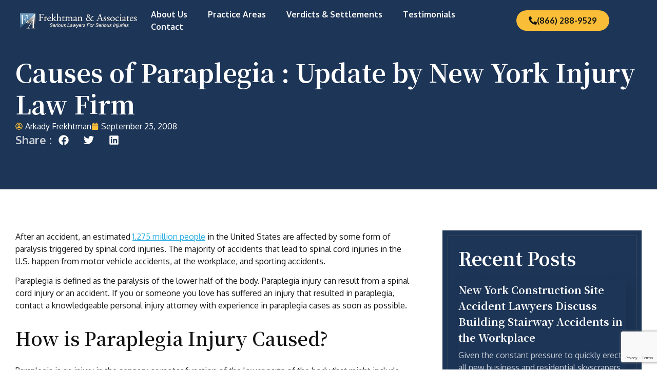

--- FILE ---
content_type: text/html; charset=UTF-8
request_url: https://866attylaw.com/new-york-paraplegia-lawyer/
body_size: 30081
content:
<!doctype html>
<html lang="en-US" prefix="og: https://ogp.me/ns#">
<head>
	<!-- Google tag (gtag.js) -->
<script async src="https://www.googletagmanager.com/gtag/js?id=G-GKHRLQT7ZT"></script>
<script>
  window.dataLayer = window.dataLayer || [];
  function gtag(){dataLayer.push(arguments);}
  gtag('js', new Date());

  gtag('config', 'G-GKHRLQT7ZT');
</script>
	<meta charset="UTF-8">
<script>
var gform;gform||(document.addEventListener("gform_main_scripts_loaded",function(){gform.scriptsLoaded=!0}),document.addEventListener("gform/theme/scripts_loaded",function(){gform.themeScriptsLoaded=!0}),window.addEventListener("DOMContentLoaded",function(){gform.domLoaded=!0}),gform={domLoaded:!1,scriptsLoaded:!1,themeScriptsLoaded:!1,isFormEditor:()=>"function"==typeof InitializeEditor,callIfLoaded:function(o){return!(!gform.domLoaded||!gform.scriptsLoaded||!gform.themeScriptsLoaded&&!gform.isFormEditor()||(gform.isFormEditor()&&console.warn("The use of gform.initializeOnLoaded() is deprecated in the form editor context and will be removed in Gravity Forms 3.1."),o(),0))},initializeOnLoaded:function(o){gform.callIfLoaded(o)||(document.addEventListener("gform_main_scripts_loaded",()=>{gform.scriptsLoaded=!0,gform.callIfLoaded(o)}),document.addEventListener("gform/theme/scripts_loaded",()=>{gform.themeScriptsLoaded=!0,gform.callIfLoaded(o)}),window.addEventListener("DOMContentLoaded",()=>{gform.domLoaded=!0,gform.callIfLoaded(o)}))},hooks:{action:{},filter:{}},addAction:function(o,r,e,t){gform.addHook("action",o,r,e,t)},addFilter:function(o,r,e,t){gform.addHook("filter",o,r,e,t)},doAction:function(o){gform.doHook("action",o,arguments)},applyFilters:function(o){return gform.doHook("filter",o,arguments)},removeAction:function(o,r){gform.removeHook("action",o,r)},removeFilter:function(o,r,e){gform.removeHook("filter",o,r,e)},addHook:function(o,r,e,t,n){null==gform.hooks[o][r]&&(gform.hooks[o][r]=[]);var d=gform.hooks[o][r];null==n&&(n=r+"_"+d.length),gform.hooks[o][r].push({tag:n,callable:e,priority:t=null==t?10:t})},doHook:function(r,o,e){var t;if(e=Array.prototype.slice.call(e,1),null!=gform.hooks[r][o]&&((o=gform.hooks[r][o]).sort(function(o,r){return o.priority-r.priority}),o.forEach(function(o){"function"!=typeof(t=o.callable)&&(t=window[t]),"action"==r?t.apply(null,e):e[0]=t.apply(null,e)})),"filter"==r)return e[0]},removeHook:function(o,r,t,n){var e;null!=gform.hooks[o][r]&&(e=(e=gform.hooks[o][r]).filter(function(o,r,e){return!!(null!=n&&n!=o.tag||null!=t&&t!=o.priority)}),gform.hooks[o][r]=e)}});
</script>

	<meta name="viewport" content="width=device-width, initial-scale=1">
	<link rel="profile" href="https://gmpg.org/xfn/11">
	
            <script data-no-defer="1" data-ezscrex="false" data-cfasync="false" data-pagespeed-no-defer data-cookieconsent="ignore">
                var ctPublicFunctions = {"_ajax_nonce":"35b48d4583","_rest_nonce":"b9ac7427ab","_ajax_url":"\/wp-admin\/admin-ajax.php","_rest_url":"https:\/\/866attylaw.com\/wp-json\/","data__cookies_type":"native","data__ajax_type":"rest","data__bot_detector_enabled":"1","data__frontend_data_log_enabled":1,"cookiePrefix":"","wprocket_detected":false,"host_url":"866attylaw.com","text__ee_click_to_select":"Click to select the whole data","text__ee_original_email":"The complete one is","text__ee_got_it":"Got it","text__ee_blocked":"Blocked","text__ee_cannot_connect":"Cannot connect","text__ee_cannot_decode":"Can not decode email. Unknown reason","text__ee_email_decoder":"CleanTalk email decoder","text__ee_wait_for_decoding":"The magic is on the way!","text__ee_decoding_process":"Please wait a few seconds while we decode the contact data."}
            </script>
        
            <script data-no-defer="1" data-ezscrex="false" data-cfasync="false" data-pagespeed-no-defer data-cookieconsent="ignore">
                var ctPublic = {"_ajax_nonce":"35b48d4583","settings__forms__check_internal":"0","settings__forms__check_external":"0","settings__forms__force_protection":"0","settings__forms__search_test":"1","settings__forms__wc_add_to_cart":"0","settings__data__bot_detector_enabled":"1","settings__sfw__anti_crawler":0,"blog_home":"https:\/\/866attylaw.com\/","pixel__setting":"3","pixel__enabled":true,"pixel__url":null,"data__email_check_before_post":"1","data__email_check_exist_post":"1","data__cookies_type":"native","data__key_is_ok":true,"data__visible_fields_required":true,"wl_brandname":"Anti-Spam by CleanTalk","wl_brandname_short":"CleanTalk","ct_checkjs_key":"4006b22b0bc0a3cfae062623fa9138ab45ac6c6950495e7057e8ead9535384a1","emailEncoderPassKey":"35ccb391f61613b18893ad1b23645d10","bot_detector_forms_excluded":"W10=","advancedCacheExists":true,"varnishCacheExists":false,"wc_ajax_add_to_cart":false,"theRealPerson":{"phrases":{"trpHeading":"The Real Person Badge!","trpContent1":"The commenter acts as a real person and verified as not a bot.","trpContent2":" Anti-Spam by CleanTalk","trpContentLearnMore":"Learn more"},"trpContentLink":"https:\/\/cleantalk.org\/help\/the-real-person?utm_id=&amp;utm_term=&amp;utm_source=admin_side&amp;utm_medium=trp_badge&amp;utm_content=trp_badge_link_click&amp;utm_campaign=apbct_links","imgPersonUrl":"https:\/\/866attylaw.com\/wp-content\/plugins\/cleantalk-spam-protect\/css\/images\/real_user.svg","imgShieldUrl":"https:\/\/866attylaw.com\/wp-content\/plugins\/cleantalk-spam-protect\/css\/images\/shield.svg"}}
            </script>
        
<!-- Search Engine Optimization by Rank Math PRO - https://rankmath.com/ -->
<title>Causes of Paraplegia : Update by New York Injury Law Firm - Frekhtman &amp; Associates</title>
<meta name="description" content="Click to learn about the causes of paraplegia and how the personal injury lawyers at Frekhtman &amp; Associates can help you receive fair compensation!"/>
<meta name="robots" content="follow, index, max-snippet:-1, max-video-preview:-1, max-image-preview:large"/>
<link rel="canonical" href="https://866attylaw.com/new-york-paraplegia-lawyer/" />
<meta property="og:locale" content="en_US" />
<meta property="og:type" content="article" />
<meta property="og:title" content="Causes of Paraplegia : Update by New York Injury Law Firm - Frekhtman &amp; Associates" />
<meta property="og:description" content="Click to learn about the causes of paraplegia and how the personal injury lawyers at Frekhtman &amp; Associates can help you receive fair compensation!" />
<meta property="og:url" content="https://866attylaw.com/new-york-paraplegia-lawyer/" />
<meta property="og:site_name" content="Frekhtman &amp; Associates" />
<meta property="article:section" content="Medical Malpractice" />
<meta property="og:updated_time" content="2026-01-13T06:34:24+00:00" />
<meta property="og:image" content="https://866attylaw.com/wp-content/uploads/2025/12/frekhtman-associates-new-york-team.png" />
<meta property="og:image:secure_url" content="https://866attylaw.com/wp-content/uploads/2025/12/frekhtman-associates-new-york-team.png" />
<meta property="og:image:width" content="800" />
<meta property="og:image:height" content="449" />
<meta property="og:image:alt" content="frekhtman-associates-new-york-team" />
<meta property="og:image:type" content="image/png" />
<meta property="article:published_time" content="2008-09-25T22:14:47+00:00" />
<meta property="article:modified_time" content="2026-01-13T06:34:24+00:00" />
<meta name="twitter:card" content="summary_large_image" />
<meta name="twitter:title" content="Causes of Paraplegia : Update by New York Injury Law Firm - Frekhtman &amp; Associates" />
<meta name="twitter:description" content="Click to learn about the causes of paraplegia and how the personal injury lawyers at Frekhtman &amp; Associates can help you receive fair compensation!" />
<meta name="twitter:image" content="https://866attylaw.com/wp-content/uploads/2025/12/frekhtman-associates-new-york-team.png" />
<meta name="twitter:label1" content="Written by" />
<meta name="twitter:data1" content="Arkady Frekhtman" />
<meta name="twitter:label2" content="Time to read" />
<meta name="twitter:data2" content="3 minutes" />
<script type="application/ld+json" class="rank-math-schema-pro">{"@context":"https://schema.org","@graph":[{"@type":"Organization","@id":"https://866attylaw.com/#organization","name":"Frekhtman &amp; Associates","url":"https://866attylaw.com","logo":{"@type":"ImageObject","@id":"https://866attylaw.com/#logo","url":"https://866attylaw.com/wp-content/uploads/2025/11/frekhtman-logo-no-bg.webp","contentUrl":"https://866attylaw.com/wp-content/uploads/2025/11/frekhtman-logo-no-bg.webp","caption":"Frekhtman &amp; Associates","inLanguage":"en-US","width":"415","height":"76"}},{"@type":"WebSite","@id":"https://866attylaw.com/#website","url":"https://866attylaw.com","name":"Frekhtman &amp; Associates","alternateName":"866 Atty Law","publisher":{"@id":"https://866attylaw.com/#organization"},"inLanguage":"en-US"},{"@type":"ImageObject","@id":"https://866attylaw.com/wp-content/uploads/2025/12/frekhtman-associates-new-york-team.png","url":"https://866attylaw.com/wp-content/uploads/2025/12/frekhtman-associates-new-york-team.png","width":"2048","height":"1149","caption":"frekhtman-associates-new-york-team","inLanguage":"en-US"},{"@type":"BreadcrumbList","@id":"https://866attylaw.com/new-york-paraplegia-lawyer/#breadcrumb","itemListElement":[{"@type":"ListItem","position":"1","item":{"@id":"https://866attylaw.com","name":"Home"}},{"@type":"ListItem","position":"2","item":{"@id":"https://866attylaw.com/new-york-paraplegia-lawyer/","name":"Causes of Paraplegia : Update by New York Injury Law Firm"}}]},{"@type":"WebPage","@id":"https://866attylaw.com/new-york-paraplegia-lawyer/#webpage","url":"https://866attylaw.com/new-york-paraplegia-lawyer/","name":"Causes of Paraplegia : Update by New York Injury Law Firm - Frekhtman &amp; Associates","datePublished":"2008-09-25T22:14:47+00:00","dateModified":"2026-01-13T06:34:24+00:00","isPartOf":{"@id":"https://866attylaw.com/#website"},"primaryImageOfPage":{"@id":"https://866attylaw.com/wp-content/uploads/2025/12/frekhtman-associates-new-york-team.png"},"inLanguage":"en-US","breadcrumb":{"@id":"https://866attylaw.com/new-york-paraplegia-lawyer/#breadcrumb"}},{"@type":"Person","@id":"https://866attylaw.com/author/arkady/","name":"Arkady Frekhtman","url":"https://866attylaw.com/author/arkady/","image":{"@type":"ImageObject","@id":"https://secure.gravatar.com/avatar/e38e86c3fa52f9282778d71938acaac595174d53398ced8a8c4337a0aa23e32e?s=96&amp;d=mm&amp;r=g","url":"https://secure.gravatar.com/avatar/e38e86c3fa52f9282778d71938acaac595174d53398ced8a8c4337a0aa23e32e?s=96&amp;d=mm&amp;r=g","caption":"Arkady Frekhtman","inLanguage":"en-US"},"worksFor":{"@id":"https://866attylaw.com/#organization"}},{"@type":"BlogPosting","headline":"Causes of Paraplegia : Update by New York Injury Law Firm - Frekhtman &amp; Associates","datePublished":"2008-09-25T22:14:47+00:00","dateModified":"2026-01-13T06:34:24+00:00","author":{"@id":"https://866attylaw.com/author/arkady/","name":"Arkady Frekhtman"},"publisher":{"@id":"https://866attylaw.com/#organization"},"description":"Click to learn about the causes of paraplegia and how the personal injury lawyers at Frekhtman &amp; Associates can help you receive fair compensation!","name":"Causes of Paraplegia : Update by New York Injury Law Firm - Frekhtman &amp; Associates","@id":"https://866attylaw.com/new-york-paraplegia-lawyer/#richSnippet","isPartOf":{"@id":"https://866attylaw.com/new-york-paraplegia-lawyer/#webpage"},"image":{"@id":"https://866attylaw.com/wp-content/uploads/2025/12/frekhtman-associates-new-york-team.png"},"inLanguage":"en-US","mainEntityOfPage":{"@id":"https://866attylaw.com/new-york-paraplegia-lawyer/#webpage"}}]}</script>
<!-- /Rank Math WordPress SEO plugin -->

<link rel="alternate" type="application/rss+xml" title="Frekhtman &amp; Associates &raquo; Feed" href="https://866attylaw.com/feed/" />
<link rel="alternate" type="application/rss+xml" title="Frekhtman &amp; Associates &raquo; Comments Feed" href="https://866attylaw.com/comments/feed/" />
<style id='wp-img-auto-sizes-contain-inline-css'>
img:is([sizes=auto i],[sizes^="auto," i]){contain-intrinsic-size:3000px 1500px}
/*# sourceURL=wp-img-auto-sizes-contain-inline-css */
</style>
<link rel='stylesheet' id='wp-block-library-css' href='https://866attylaw.com/wp-includes/css/dist/block-library/style.min.css?ver=6.9' media='all' />
<style id='global-styles-inline-css'>
:root{--wp--preset--aspect-ratio--square: 1;--wp--preset--aspect-ratio--4-3: 4/3;--wp--preset--aspect-ratio--3-4: 3/4;--wp--preset--aspect-ratio--3-2: 3/2;--wp--preset--aspect-ratio--2-3: 2/3;--wp--preset--aspect-ratio--16-9: 16/9;--wp--preset--aspect-ratio--9-16: 9/16;--wp--preset--color--black: #000000;--wp--preset--color--cyan-bluish-gray: #abb8c3;--wp--preset--color--white: #ffffff;--wp--preset--color--pale-pink: #f78da7;--wp--preset--color--vivid-red: #cf2e2e;--wp--preset--color--luminous-vivid-orange: #ff6900;--wp--preset--color--luminous-vivid-amber: #fcb900;--wp--preset--color--light-green-cyan: #7bdcb5;--wp--preset--color--vivid-green-cyan: #00d084;--wp--preset--color--pale-cyan-blue: #8ed1fc;--wp--preset--color--vivid-cyan-blue: #0693e3;--wp--preset--color--vivid-purple: #9b51e0;--wp--preset--gradient--vivid-cyan-blue-to-vivid-purple: linear-gradient(135deg,rgb(6,147,227) 0%,rgb(155,81,224) 100%);--wp--preset--gradient--light-green-cyan-to-vivid-green-cyan: linear-gradient(135deg,rgb(122,220,180) 0%,rgb(0,208,130) 100%);--wp--preset--gradient--luminous-vivid-amber-to-luminous-vivid-orange: linear-gradient(135deg,rgb(252,185,0) 0%,rgb(255,105,0) 100%);--wp--preset--gradient--luminous-vivid-orange-to-vivid-red: linear-gradient(135deg,rgb(255,105,0) 0%,rgb(207,46,46) 100%);--wp--preset--gradient--very-light-gray-to-cyan-bluish-gray: linear-gradient(135deg,rgb(238,238,238) 0%,rgb(169,184,195) 100%);--wp--preset--gradient--cool-to-warm-spectrum: linear-gradient(135deg,rgb(74,234,220) 0%,rgb(151,120,209) 20%,rgb(207,42,186) 40%,rgb(238,44,130) 60%,rgb(251,105,98) 80%,rgb(254,248,76) 100%);--wp--preset--gradient--blush-light-purple: linear-gradient(135deg,rgb(255,206,236) 0%,rgb(152,150,240) 100%);--wp--preset--gradient--blush-bordeaux: linear-gradient(135deg,rgb(254,205,165) 0%,rgb(254,45,45) 50%,rgb(107,0,62) 100%);--wp--preset--gradient--luminous-dusk: linear-gradient(135deg,rgb(255,203,112) 0%,rgb(199,81,192) 50%,rgb(65,88,208) 100%);--wp--preset--gradient--pale-ocean: linear-gradient(135deg,rgb(255,245,203) 0%,rgb(182,227,212) 50%,rgb(51,167,181) 100%);--wp--preset--gradient--electric-grass: linear-gradient(135deg,rgb(202,248,128) 0%,rgb(113,206,126) 100%);--wp--preset--gradient--midnight: linear-gradient(135deg,rgb(2,3,129) 0%,rgb(40,116,252) 100%);--wp--preset--font-size--small: 13px;--wp--preset--font-size--medium: 20px;--wp--preset--font-size--large: 36px;--wp--preset--font-size--x-large: 42px;--wp--preset--spacing--20: 0.44rem;--wp--preset--spacing--30: 0.67rem;--wp--preset--spacing--40: 1rem;--wp--preset--spacing--50: 1.5rem;--wp--preset--spacing--60: 2.25rem;--wp--preset--spacing--70: 3.38rem;--wp--preset--spacing--80: 5.06rem;--wp--preset--shadow--natural: 6px 6px 9px rgba(0, 0, 0, 0.2);--wp--preset--shadow--deep: 12px 12px 50px rgba(0, 0, 0, 0.4);--wp--preset--shadow--sharp: 6px 6px 0px rgba(0, 0, 0, 0.2);--wp--preset--shadow--outlined: 6px 6px 0px -3px rgb(255, 255, 255), 6px 6px rgb(0, 0, 0);--wp--preset--shadow--crisp: 6px 6px 0px rgb(0, 0, 0);}:root { --wp--style--global--content-size: 800px;--wp--style--global--wide-size: 1200px; }:where(body) { margin: 0; }.wp-site-blocks > .alignleft { float: left; margin-right: 2em; }.wp-site-blocks > .alignright { float: right; margin-left: 2em; }.wp-site-blocks > .aligncenter { justify-content: center; margin-left: auto; margin-right: auto; }:where(.wp-site-blocks) > * { margin-block-start: 24px; margin-block-end: 0; }:where(.wp-site-blocks) > :first-child { margin-block-start: 0; }:where(.wp-site-blocks) > :last-child { margin-block-end: 0; }:root { --wp--style--block-gap: 24px; }:root :where(.is-layout-flow) > :first-child{margin-block-start: 0;}:root :where(.is-layout-flow) > :last-child{margin-block-end: 0;}:root :where(.is-layout-flow) > *{margin-block-start: 24px;margin-block-end: 0;}:root :where(.is-layout-constrained) > :first-child{margin-block-start: 0;}:root :where(.is-layout-constrained) > :last-child{margin-block-end: 0;}:root :where(.is-layout-constrained) > *{margin-block-start: 24px;margin-block-end: 0;}:root :where(.is-layout-flex){gap: 24px;}:root :where(.is-layout-grid){gap: 24px;}.is-layout-flow > .alignleft{float: left;margin-inline-start: 0;margin-inline-end: 2em;}.is-layout-flow > .alignright{float: right;margin-inline-start: 2em;margin-inline-end: 0;}.is-layout-flow > .aligncenter{margin-left: auto !important;margin-right: auto !important;}.is-layout-constrained > .alignleft{float: left;margin-inline-start: 0;margin-inline-end: 2em;}.is-layout-constrained > .alignright{float: right;margin-inline-start: 2em;margin-inline-end: 0;}.is-layout-constrained > .aligncenter{margin-left: auto !important;margin-right: auto !important;}.is-layout-constrained > :where(:not(.alignleft):not(.alignright):not(.alignfull)){max-width: var(--wp--style--global--content-size);margin-left: auto !important;margin-right: auto !important;}.is-layout-constrained > .alignwide{max-width: var(--wp--style--global--wide-size);}body .is-layout-flex{display: flex;}.is-layout-flex{flex-wrap: wrap;align-items: center;}.is-layout-flex > :is(*, div){margin: 0;}body .is-layout-grid{display: grid;}.is-layout-grid > :is(*, div){margin: 0;}body{padding-top: 0px;padding-right: 0px;padding-bottom: 0px;padding-left: 0px;}a:where(:not(.wp-element-button)){text-decoration: underline;}:root :where(.wp-element-button, .wp-block-button__link){background-color: #32373c;border-width: 0;color: #fff;font-family: inherit;font-size: inherit;font-style: inherit;font-weight: inherit;letter-spacing: inherit;line-height: inherit;padding-top: calc(0.667em + 2px);padding-right: calc(1.333em + 2px);padding-bottom: calc(0.667em + 2px);padding-left: calc(1.333em + 2px);text-decoration: none;text-transform: inherit;}.has-black-color{color: var(--wp--preset--color--black) !important;}.has-cyan-bluish-gray-color{color: var(--wp--preset--color--cyan-bluish-gray) !important;}.has-white-color{color: var(--wp--preset--color--white) !important;}.has-pale-pink-color{color: var(--wp--preset--color--pale-pink) !important;}.has-vivid-red-color{color: var(--wp--preset--color--vivid-red) !important;}.has-luminous-vivid-orange-color{color: var(--wp--preset--color--luminous-vivid-orange) !important;}.has-luminous-vivid-amber-color{color: var(--wp--preset--color--luminous-vivid-amber) !important;}.has-light-green-cyan-color{color: var(--wp--preset--color--light-green-cyan) !important;}.has-vivid-green-cyan-color{color: var(--wp--preset--color--vivid-green-cyan) !important;}.has-pale-cyan-blue-color{color: var(--wp--preset--color--pale-cyan-blue) !important;}.has-vivid-cyan-blue-color{color: var(--wp--preset--color--vivid-cyan-blue) !important;}.has-vivid-purple-color{color: var(--wp--preset--color--vivid-purple) !important;}.has-black-background-color{background-color: var(--wp--preset--color--black) !important;}.has-cyan-bluish-gray-background-color{background-color: var(--wp--preset--color--cyan-bluish-gray) !important;}.has-white-background-color{background-color: var(--wp--preset--color--white) !important;}.has-pale-pink-background-color{background-color: var(--wp--preset--color--pale-pink) !important;}.has-vivid-red-background-color{background-color: var(--wp--preset--color--vivid-red) !important;}.has-luminous-vivid-orange-background-color{background-color: var(--wp--preset--color--luminous-vivid-orange) !important;}.has-luminous-vivid-amber-background-color{background-color: var(--wp--preset--color--luminous-vivid-amber) !important;}.has-light-green-cyan-background-color{background-color: var(--wp--preset--color--light-green-cyan) !important;}.has-vivid-green-cyan-background-color{background-color: var(--wp--preset--color--vivid-green-cyan) !important;}.has-pale-cyan-blue-background-color{background-color: var(--wp--preset--color--pale-cyan-blue) !important;}.has-vivid-cyan-blue-background-color{background-color: var(--wp--preset--color--vivid-cyan-blue) !important;}.has-vivid-purple-background-color{background-color: var(--wp--preset--color--vivid-purple) !important;}.has-black-border-color{border-color: var(--wp--preset--color--black) !important;}.has-cyan-bluish-gray-border-color{border-color: var(--wp--preset--color--cyan-bluish-gray) !important;}.has-white-border-color{border-color: var(--wp--preset--color--white) !important;}.has-pale-pink-border-color{border-color: var(--wp--preset--color--pale-pink) !important;}.has-vivid-red-border-color{border-color: var(--wp--preset--color--vivid-red) !important;}.has-luminous-vivid-orange-border-color{border-color: var(--wp--preset--color--luminous-vivid-orange) !important;}.has-luminous-vivid-amber-border-color{border-color: var(--wp--preset--color--luminous-vivid-amber) !important;}.has-light-green-cyan-border-color{border-color: var(--wp--preset--color--light-green-cyan) !important;}.has-vivid-green-cyan-border-color{border-color: var(--wp--preset--color--vivid-green-cyan) !important;}.has-pale-cyan-blue-border-color{border-color: var(--wp--preset--color--pale-cyan-blue) !important;}.has-vivid-cyan-blue-border-color{border-color: var(--wp--preset--color--vivid-cyan-blue) !important;}.has-vivid-purple-border-color{border-color: var(--wp--preset--color--vivid-purple) !important;}.has-vivid-cyan-blue-to-vivid-purple-gradient-background{background: var(--wp--preset--gradient--vivid-cyan-blue-to-vivid-purple) !important;}.has-light-green-cyan-to-vivid-green-cyan-gradient-background{background: var(--wp--preset--gradient--light-green-cyan-to-vivid-green-cyan) !important;}.has-luminous-vivid-amber-to-luminous-vivid-orange-gradient-background{background: var(--wp--preset--gradient--luminous-vivid-amber-to-luminous-vivid-orange) !important;}.has-luminous-vivid-orange-to-vivid-red-gradient-background{background: var(--wp--preset--gradient--luminous-vivid-orange-to-vivid-red) !important;}.has-very-light-gray-to-cyan-bluish-gray-gradient-background{background: var(--wp--preset--gradient--very-light-gray-to-cyan-bluish-gray) !important;}.has-cool-to-warm-spectrum-gradient-background{background: var(--wp--preset--gradient--cool-to-warm-spectrum) !important;}.has-blush-light-purple-gradient-background{background: var(--wp--preset--gradient--blush-light-purple) !important;}.has-blush-bordeaux-gradient-background{background: var(--wp--preset--gradient--blush-bordeaux) !important;}.has-luminous-dusk-gradient-background{background: var(--wp--preset--gradient--luminous-dusk) !important;}.has-pale-ocean-gradient-background{background: var(--wp--preset--gradient--pale-ocean) !important;}.has-electric-grass-gradient-background{background: var(--wp--preset--gradient--electric-grass) !important;}.has-midnight-gradient-background{background: var(--wp--preset--gradient--midnight) !important;}.has-small-font-size{font-size: var(--wp--preset--font-size--small) !important;}.has-medium-font-size{font-size: var(--wp--preset--font-size--medium) !important;}.has-large-font-size{font-size: var(--wp--preset--font-size--large) !important;}.has-x-large-font-size{font-size: var(--wp--preset--font-size--x-large) !important;}
:root :where(.wp-block-pullquote){font-size: 1.5em;line-height: 1.6;}
/*# sourceURL=global-styles-inline-css */
</style>
<link rel='stylesheet' id='cleantalk-public-css-css' href='https://866attylaw.com/wp-content/plugins/cleantalk-spam-protect/css/cleantalk-public.min.css?ver=6.70.1_1768290960' media='all' />
<link rel='stylesheet' id='cleantalk-email-decoder-css-css' href='https://866attylaw.com/wp-content/plugins/cleantalk-spam-protect/css/cleantalk-email-decoder.min.css?ver=6.70.1_1768290960' media='all' />
<link rel='stylesheet' id='cleantalk-trp-css-css' href='https://866attylaw.com/wp-content/plugins/cleantalk-spam-protect/css/cleantalk-trp.min.css?ver=6.70.1_1768290960' media='all' />
<link rel='stylesheet' id='hello-elementor-css' href='https://866attylaw.com/wp-content/themes/hello-elementor/assets/css/reset.css?ver=3.4.5' media='all' />
<link rel='stylesheet' id='hello-elementor-theme-style-css' href='https://866attylaw.com/wp-content/themes/hello-elementor/assets/css/theme.css?ver=3.4.5' media='all' />
<link rel='stylesheet' id='hello-elementor-header-footer-css' href='https://866attylaw.com/wp-content/themes/hello-elementor/assets/css/header-footer.css?ver=3.4.5' media='all' />
<link rel='stylesheet' id='elementor-frontend-css' href='https://866attylaw.com/wp-content/uploads/elementor/css/custom-frontend.min.css?ver=1768557560' media='all' />
<link rel='stylesheet' id='elementor-post-6-css' href='https://866attylaw.com/wp-content/uploads/elementor/css/post-6.css?ver=1768557560' media='all' />
<link rel='stylesheet' id='eael-general-css' href='https://866attylaw.com/wp-content/plugins/essential-addons-for-elementor-lite/assets/front-end/css/view/general.min.css?ver=6.5.7' media='all' />
<link rel='stylesheet' id='eael-23-css' href='https://866attylaw.com/wp-content/uploads/essential-addons-elementor/eael-23.css?ver=1768286064' media='all' />
<link rel='stylesheet' id='widget-image-css' href='https://866attylaw.com/wp-content/plugins/elementor/assets/css/widget-image.min.css?ver=3.34.1' media='all' />
<link rel='stylesheet' id='elementor-icons-css' href='https://866attylaw.com/wp-content/plugins/elementor/assets/lib/eicons/css/elementor-icons.min.css?ver=5.45.0' media='all' />
<style id='elementor-icons-inline-css'>

		.elementor-add-new-section .elementor-add-templately-promo-button{
            background-color: #5d4fff !important;
            background-image: url(https://866attylaw.com/wp-content/plugins/essential-addons-for-elementor-lite/assets/admin/images/templately/logo-icon.svg);
            background-repeat: no-repeat;
            background-position: center center;
            position: relative;
        }
        
		.elementor-add-new-section .elementor-add-templately-promo-button > i{
            height: 12px;
        }
        
        body .elementor-add-new-section .elementor-add-section-area-button {
            margin-left: 0;
        }

		.elementor-add-new-section .elementor-add-templately-promo-button{
            background-color: #5d4fff !important;
            background-image: url(https://866attylaw.com/wp-content/plugins/essential-addons-for-elementor-lite/assets/admin/images/templately/logo-icon.svg);
            background-repeat: no-repeat;
            background-position: center center;
            position: relative;
        }
        
		.elementor-add-new-section .elementor-add-templately-promo-button > i{
            height: 12px;
        }
        
        body .elementor-add-new-section .elementor-add-section-area-button {
            margin-left: 0;
        }
/*# sourceURL=elementor-icons-inline-css */
</style>
<link rel='stylesheet' id='widget-icon-list-css' href='https://866attylaw.com/wp-content/uploads/elementor/css/custom-widget-icon-list.min.css?ver=1768557560' media='all' />
<link rel='stylesheet' id='widget-social-icons-css' href='https://866attylaw.com/wp-content/plugins/elementor/assets/css/widget-social-icons.min.css?ver=3.34.1' media='all' />
<link rel='stylesheet' id='e-apple-webkit-css' href='https://866attylaw.com/wp-content/uploads/elementor/css/custom-apple-webkit.min.css?ver=1768557560' media='all' />
<link rel='stylesheet' id='widget-heading-css' href='https://866attylaw.com/wp-content/plugins/elementor/assets/css/widget-heading.min.css?ver=3.34.1' media='all' />
<link rel='stylesheet' id='widget-post-info-css' href='https://866attylaw.com/wp-content/plugins/elementor-pro/assets/css/widget-post-info.min.css?ver=3.34.0' media='all' />
<link rel='stylesheet' id='widget-share-buttons-css' href='https://866attylaw.com/wp-content/plugins/elementor-pro/assets/css/widget-share-buttons.min.css?ver=3.34.0' media='all' />
<link rel='stylesheet' id='widget-rating-css' href='https://866attylaw.com/wp-content/plugins/elementor/assets/css/widget-rating.min.css?ver=3.34.1' media='all' />
<link rel='stylesheet' id='elementor-post-23-css' href='https://866attylaw.com/wp-content/uploads/elementor/css/post-23.css?ver=1768557560' media='all' />
<link rel='stylesheet' id='elementor-post-296-css' href='https://866attylaw.com/wp-content/uploads/elementor/css/post-296.css?ver=1768557560' media='all' />
<link rel='stylesheet' id='elementor-post-25129-css' href='https://866attylaw.com/wp-content/uploads/elementor/css/post-25129.css?ver=1768557561' media='all' />
<link rel='stylesheet' id='ekit-widget-styles-css' href='https://866attylaw.com/wp-content/plugins/elementskit-lite/widgets/init/assets/css/widget-styles.css?ver=3.7.8' media='all' />
<link rel='stylesheet' id='ekit-responsive-css' href='https://866attylaw.com/wp-content/plugins/elementskit-lite/widgets/init/assets/css/responsive.css?ver=3.7.8' media='all' />
<link rel='stylesheet' id='__EPYT__style-css' href='https://866attylaw.com/wp-content/plugins/youtube-embed-plus/styles/ytprefs.min.css?ver=14.2.4' media='all' />
<style id='__EPYT__style-inline-css'>

                .epyt-gallery-thumb {
                        width: 33.333%;
                }
                
                         @media (min-width:0px) and (max-width: 767px) {
                            .epyt-gallery-rowbreak {
                                display: none;
                            }
                            .epyt-gallery-allthumbs[class*="epyt-cols"] .epyt-gallery-thumb {
                                width: 100% !important;
                            }
                          }
/*# sourceURL=__EPYT__style-inline-css */
</style>
<link rel='stylesheet' id='elementor-gf-notoserifsc-css' href='https://fonts.googleapis.com/css?family=Noto+Serif+SC:100,100italic,200,200italic,300,300italic,400,400italic,500,500italic,600,600italic,700,700italic,800,800italic,900,900italic&#038;display=swap' media='all' />
<link rel='stylesheet' id='elementor-gf-oxygen-css' href='https://fonts.googleapis.com/css?family=Oxygen:100,100italic,200,200italic,300,300italic,400,400italic,500,500italic,600,600italic,700,700italic,800,800italic,900,900italic&#038;display=swap' media='all' />
<link rel='stylesheet' id='elementor-icons-ekiticons-css' href='https://866attylaw.com/wp-content/plugins/elementskit-lite/modules/elementskit-icon-pack/assets/css/ekiticons.css?ver=3.7.8' media='all' />
<script src="https://866attylaw.com/wp-content/plugins/cleantalk-spam-protect/js/apbct-public-bundle.min.js?ver=6.70.1_1768290959" id="apbct-public-bundle.min-js-js"></script>
<script src="https://fd.cleantalk.org/ct-bot-detector-wrapper.js?ver=6.70.1" id="ct_bot_detector-js" defer data-wp-strategy="defer"></script>
<script src="https://866attylaw.com/wp-includes/js/jquery/jquery.min.js?ver=3.7.1" id="jquery-core-js"></script>
<script id="__ytprefs__-js-extra">
var _EPYT_ = {"ajaxurl":"https://866attylaw.com/wp-admin/admin-ajax.php","security":"7c9a44d8f3","gallery_scrolloffset":"20","eppathtoscripts":"https://866attylaw.com/wp-content/plugins/youtube-embed-plus/scripts/","eppath":"https://866attylaw.com/wp-content/plugins/youtube-embed-plus/","epresponsiveselector":"[\"iframe.__youtube_prefs__\",\"iframe[src*='youtube.com']\",\"iframe[src*='youtube-nocookie.com']\",\"iframe[data-ep-src*='youtube.com']\",\"iframe[data-ep-src*='youtube-nocookie.com']\",\"iframe[data-ep-gallerysrc*='youtube.com']\"]","epdovol":"1","version":"14.2.4","evselector":"iframe.__youtube_prefs__[src], iframe[src*=\"youtube.com/embed/\"], iframe[src*=\"youtube-nocookie.com/embed/\"]","ajax_compat":"","maxres_facade":"eager","ytapi_load":"light","pause_others":"","stopMobileBuffer":"1","facade_mode":"1","not_live_on_channel":""};
//# sourceURL=__ytprefs__-js-extra
</script>
<script defer src="https://866attylaw.com/wp-content/plugins/youtube-embed-plus/scripts/ytprefs.min.js?ver=14.2.4" id="__ytprefs__-js"></script>
<link rel="https://api.w.org/" href="https://866attylaw.com/wp-json/" /><link rel="alternate" title="JSON" type="application/json" href="https://866attylaw.com/wp-json/wp/v2/posts/8818" /><link rel="EditURI" type="application/rsd+xml" title="RSD" href="https://866attylaw.com/xmlrpc.php?rsd" />
<link rel='shortlink' href='https://866attylaw.com/?p=8818' />
<meta name="ti-site-data" content="[base64]" /><meta name="generator" content="Elementor 3.34.1; features: e_font_icon_svg, additional_custom_breakpoints; settings: css_print_method-external, google_font-enabled, font_display-swap">
			<style>
				.e-con.e-parent:nth-of-type(n+4):not(.e-lazyloaded):not(.e-no-lazyload),
				.e-con.e-parent:nth-of-type(n+4):not(.e-lazyloaded):not(.e-no-lazyload) * {
					background-image: none !important;
				}
				@media screen and (max-height: 1024px) {
					.e-con.e-parent:nth-of-type(n+3):not(.e-lazyloaded):not(.e-no-lazyload),
					.e-con.e-parent:nth-of-type(n+3):not(.e-lazyloaded):not(.e-no-lazyload) * {
						background-image: none !important;
					}
				}
				@media screen and (max-height: 640px) {
					.e-con.e-parent:nth-of-type(n+2):not(.e-lazyloaded):not(.e-no-lazyload),
					.e-con.e-parent:nth-of-type(n+2):not(.e-lazyloaded):not(.e-no-lazyload) * {
						background-image: none !important;
					}
				}
			</style>
			<link rel="icon" href="https://866attylaw.com/wp-content/uploads/2025/12/Frekhtman-Associates-Favicon.webp" sizes="32x32" />
<link rel="icon" href="https://866attylaw.com/wp-content/uploads/2025/12/Frekhtman-Associates-Favicon.webp" sizes="192x192" />
<link rel="apple-touch-icon" href="https://866attylaw.com/wp-content/uploads/2025/12/Frekhtman-Associates-Favicon.webp" />
<meta name="msapplication-TileImage" content="https://866attylaw.com/wp-content/uploads/2025/12/Frekhtman-Associates-Favicon.webp" />
		<style id="wp-custom-css">
			@media(max-width:720px){
	.single-hero-gradient{
		background:linear-gradient(0deg, var( --e-global-color-secondary ) 76%, #1D355700 100%) !important;
	}
}

h1,h2,h3,h4,h5,h6{	font-family:'Noto Serif SC',serif !important;}
h2{font-size:36px !important;}
h3:not(.e-n-accordion-item-title-text){font-size:28px !important}
h2.gform_submission_error{font-size:18px !important}
#free-consultation{margin-bottom:0;}

p a{color:#27ADE3;}

@media(max-width:720px){
	h2{font-size:28px !important;}
	h3:not(.e-n-accordion-item-title-text){font-size:24px !important;}
}

.faq-content{display:none;}
.faq-content.active{display:block;}
li a{color:#27ADE3}

html,body{overflow-x:hidden !important}
		</style>
		</head>
<body class="wp-singular post-template-default single single-post postid-8818 single-format-standard wp-custom-logo wp-embed-responsive wp-theme-hello-elementor hello-elementor-default elementor-default elementor-kit-6 elementor-page-25129">


<a class="skip-link screen-reader-text" href="#content">Skip to content</a>

		<header data-elementor-type="header" data-elementor-id="23" class="elementor elementor-23 elementor-location-header" data-elementor-post-type="elementor_library">
			<div class="elementor-element elementor-element-e3e8c22 e-flex e-con-boxed e-con e-parent" data-id="e3e8c22" data-element_type="container" data-settings="{&quot;background_background&quot;:&quot;classic&quot;}">
					<div class="e-con-inner">
		<div class="elementor-element elementor-element-653ed56 e-con-full e-flex e-con e-child" data-id="653ed56" data-element_type="container">
				<div class="elementor-element elementor-element-e5cd843 elementor-widget elementor-widget-image" data-id="e5cd843" data-element_type="widget" data-widget_type="image.default">
																<a href="https://866attylaw.com/">
							<img width="415" height="76" src="https://866attylaw.com/wp-content/uploads/2025/11/frekhtman-logo-no-bg.webp" class="attachment-full size-full wp-image-54" alt="Personal Injury Attorney in New York" />								</a>
															</div>
				</div>
		<div class="elementor-element elementor-element-c894dbc e-con-full e-flex e-con e-child" data-id="c894dbc" data-element_type="container">
				<div class="elementor-element elementor-element-805a3e3 eael_simple_menu_hamburger_disable_selected_menu_no eael-simple-menu-hamburger-align-right eael-hamburger--tablet elementor-widget elementor-widget-eael-simple-menu" data-id="805a3e3" data-element_type="widget" data-widget_type="eael-simple-menu.default">
					<style>
                        @media screen and (max-width: 1024px) {
                            .eael-hamburger--tablet {
                                .eael-simple-menu-horizontal,
                                .eael-simple-menu-vertical {
                                    display: none;
                                }
                            }
                            .eael-hamburger--tablet {
                                .eael-simple-menu-container .eael-simple-menu-toggle {
                                    display: block;
                                }
                            }
                        }
                    </style>            <div data-hamburger-icon="&lt;svg aria-hidden=&quot;true&quot; class=&quot;e-font-icon-svg e-fas-bars&quot; viewBox=&quot;0 0 448 512&quot; xmlns=&quot;http://www.w3.org/2000/svg&quot;&gt;&lt;path d=&quot;M16 132h416c8.837 0 16-7.163 16-16V76c0-8.837-7.163-16-16-16H16C7.163 60 0 67.163 0 76v40c0 8.837 7.163 16 16 16zm0 160h416c8.837 0 16-7.163 16-16v-40c0-8.837-7.163-16-16-16H16c-8.837 0-16 7.163-16 16v40c0 8.837 7.163 16 16 16zm0 160h416c8.837 0 16-7.163 16-16v-40c0-8.837-7.163-16-16-16H16c-8.837 0-16 7.163-16 16v40c0 8.837 7.163 16 16 16z&quot;&gt;&lt;/path&gt;&lt;/svg&gt;" data-indicator-icon="&lt;svg aria-hidden=&quot;true&quot; class=&quot;e-font-icon-svg e-fas-chevron-down&quot; viewBox=&quot;0 0 448 512&quot; xmlns=&quot;http://www.w3.org/2000/svg&quot;&gt;&lt;path d=&quot;M207.029 381.476L12.686 187.132c-9.373-9.373-9.373-24.569 0-33.941l22.667-22.667c9.357-9.357 24.522-9.375 33.901-.04L224 284.505l154.745-154.021c9.379-9.335 24.544-9.317 33.901.04l22.667 22.667c9.373 9.373 9.373 24.569 0 33.941L240.971 381.476c-9.373 9.372-24.569 9.372-33.942 0z&quot;&gt;&lt;/path&gt;&lt;/svg&gt;" data-dropdown-indicator-icon="&lt;i class=&quot;icon icon-right-arrow1&quot;&gt;&lt;/i&gt;" class="eael-simple-menu-container eael-simple-menu-align-left eael-simple-menu--stretch eael-simple-menu-dropdown-align-left preset-1" data-hamburger-breakpoints="{&quot;mobile&quot;:&quot;Mobile Portrait (&gt; 767px)&quot;,&quot;tablet&quot;:&quot;Tablet Portrait (&gt; 1024px)&quot;,&quot;desktop&quot;:&quot;Desktop (&gt; 2400px)&quot;,&quot;none&quot;:&quot;None&quot;}" data-hamburger-device="tablet">
                <ul id="menu-primary-menu" class="eael-simple-menu eael-simple-menu-dropdown-animate-to-top eael-simple-menu-indicator eael-hamburger-left eael-simple-menu-horizontal"><li id="menu-item-64" class="menu-item menu-item-type-post_type menu-item-object-page menu-item-has-children menu-item-64"><a href="https://866attylaw.com/about-our-firm/">About Us</a>
<ul class="sub-menu">
	<li id="menu-item-70" class="menu-item menu-item-type-post_type menu-item-object-page menu-item-has-children menu-item-70"><a href="https://866attylaw.com/team/">Our Team</a>
	<ul class="sub-menu">
		<li id="menu-item-26043" class="menu-item menu-item-type-post_type menu-item-object-page menu-item-26043"><a href="https://866attylaw.com/arkady-frekhtman-personal-injury-attorney/">Arkady Frekhtman</a></li>
		<li id="menu-item-26042" class="menu-item menu-item-type-post_type menu-item-object-page menu-item-26042"><a href="https://866attylaw.com/richard-r-mogg-personal-injury-attorney/">Richard R. Mogg</a></li>
		<li id="menu-item-26041" class="menu-item menu-item-type-post_type menu-item-object-page menu-item-26041"><a href="https://866attylaw.com/michael-roitman-personal-injury-attorney/">Michael Roitman</a></li>
		<li id="menu-item-26040" class="menu-item menu-item-type-post_type menu-item-object-page menu-item-26040"><a href="https://866attylaw.com/arleen-polishchuk-personal-injury-attorney/">Arleen Polishchuk</a></li>
		<li id="menu-item-26038" class="menu-item menu-item-type-post_type menu-item-object-page menu-item-26038"><a href="https://866attylaw.com/jessica-tiburcio-personal-injury-attorney/">Jessica Tiburcio</a></li>
		<li id="menu-item-26039" class="menu-item menu-item-type-post_type menu-item-object-page menu-item-26039"><a href="https://866attylaw.com/marcella-litovsky-personal-injury-attorney/">Marcella Litovsky</a></li>
		<li id="menu-item-26603" class="menu-item menu-item-type-post_type menu-item-object-page menu-item-26603"><a href="https://866attylaw.com/robert-rose-personal-injury-attorney/">Robert Rose</a></li>
		<li id="menu-item-26604" class="menu-item menu-item-type-post_type menu-item-object-page menu-item-26604"><a href="https://866attylaw.com/madalene-sabino-personal-injury-attorney/">Madalene Sabino​</a></li>
		<li id="menu-item-26605" class="menu-item menu-item-type-post_type menu-item-object-page menu-item-26605"><a href="https://866attylaw.com/daniel-reiser-personal-injury-attorney/">Daniel Reiser</a></li>
	</ul>
</li>
	<li id="menu-item-65" class="menu-item menu-item-type-post_type menu-item-object-page menu-item-65"><a href="https://866attylaw.com/latest-posts/">Blogs</a></li>
	<li id="menu-item-72" class="menu-item menu-item-type-post_type menu-item-object-page menu-item-72"><a href="https://866attylaw.com/trial-stories-podcast/">Podcast</a></li>
	<li id="menu-item-27098" class="menu-item menu-item-type-post_type menu-item-object-page menu-item-27098"><a href="https://866attylaw.com/fa-question-list/">FAQs</a></li>
	<li id="menu-item-69" class="menu-item menu-item-type-post_type menu-item-object-page menu-item-69"><a href="https://866attylaw.com/cases-of-interest/">In The Media</a></li>
	<li id="menu-item-75" class="menu-item menu-item-type-post_type menu-item-object-page menu-item-75"><a href="https://866attylaw.com/the-vlog/">YouTube</a></li>
</ul>
</li>
<li id="menu-item-73" class="menu-item menu-item-type-post_type menu-item-object-page menu-item-has-children menu-item-73"><a href="https://866attylaw.com/personal-injury-law-practice-areas/">Practice Areas</a>
<ul class="sub-menu">
	<li id="menu-item-27144" class="menu-item menu-item-type-custom menu-item-object-custom menu-item-has-children menu-item-27144"><a href="#">Motor Vehicle Accidents</a>
	<ul class="sub-menu">
		<li id="menu-item-27112" class="menu-item menu-item-type-post_type menu-item-object-page menu-item-27112"><a href="https://866attylaw.com/new-york/car-accident/">Car Accident</a></li>
		<li id="menu-item-27128" class="menu-item menu-item-type-post_type menu-item-object-page menu-item-27128"><a href="https://866attylaw.com/new-york/truck-accident/">Truck Accident</a></li>
		<li id="menu-item-27111" class="menu-item menu-item-type-post_type menu-item-object-page menu-item-27111"><a href="https://866attylaw.com/new-york/bus-accident/">Bus Accident</a></li>
		<li id="menu-item-27107" class="menu-item menu-item-type-post_type menu-item-object-page menu-item-27107"><a href="https://866attylaw.com/new-york/bicycle-accident/">Bicycle Accident</a></li>
		<li id="menu-item-27108" class="menu-item menu-item-type-post_type menu-item-object-page menu-item-27108"><a href="https://866attylaw.com/new-york/boat-accident/">Boat Accident</a></li>
		<li id="menu-item-27118" class="menu-item menu-item-type-post_type menu-item-object-page menu-item-27118"><a href="https://866attylaw.com/new-york/motorcycle-accident/">Motorcycle Accident</a></li>
		<li id="menu-item-27119" class="menu-item menu-item-type-post_type menu-item-object-page menu-item-27119"><a href="https://866attylaw.com/new-york/mta-accident/">MTA Accident</a></li>
		<li id="menu-item-27122" class="menu-item menu-item-type-post_type menu-item-object-page menu-item-27122"><a href="https://866attylaw.com/new-york/pedestrian-accident/">Pedestrian Accident</a></li>
		<li id="menu-item-27127" class="menu-item menu-item-type-post_type menu-item-object-page menu-item-27127"><a href="https://866attylaw.com/new-york/train-accident/">Train Accident</a></li>
	</ul>
</li>
	<li id="menu-item-27113" class="menu-item menu-item-type-post_type menu-item-object-page menu-item-has-children menu-item-27113"><a href="https://866attylaw.com/new-york/catastrophic-injury/">Catastrophic Injuries</a>
	<ul class="sub-menu">
		<li id="menu-item-27109" class="menu-item menu-item-type-post_type menu-item-object-page menu-item-27109"><a href="https://866attylaw.com/new-york/brain-injury/">TBI &#8211; Brain Injury</a></li>
		<li id="menu-item-27110" class="menu-item menu-item-type-post_type menu-item-object-page menu-item-27110"><a href="https://866attylaw.com/new-york/burn-injury/">Burn Injury</a></li>
		<li id="menu-item-27136" class="menu-item menu-item-type-post_type menu-item-object-page menu-item-27136"><a href="https://866attylaw.com/new-york/catastrophic-injury/paralysis/">Paralysis</a></li>
		<li id="menu-item-27126" class="menu-item menu-item-type-post_type menu-item-object-page menu-item-27126"><a href="https://866attylaw.com/new-york/spinal-cord-injury/">Spinal Cord Injury</a></li>
	</ul>
</li>
	<li id="menu-item-27114" class="menu-item menu-item-type-post_type menu-item-object-page menu-item-has-children menu-item-27114"><a href="https://866attylaw.com/new-york/construction-accident/">Construction Accidents</a>
	<ul class="sub-menu">
		<li id="menu-item-27145" class="menu-item menu-item-type-post_type menu-item-object-page menu-item-27145"><a href="https://866attylaw.com/new-york/construction-accident/building-collapse/">Building Collapse Injury</a></li>
		<li id="menu-item-27141" class="menu-item menu-item-type-post_type menu-item-object-page menu-item-27141"><a href="https://866attylaw.com/new-york/construction-accident/scaffolding-accidents/">Scaffolding Accidents</a></li>
		<li id="menu-item-27146" class="menu-item menu-item-type-post_type menu-item-object-page menu-item-27146"><a href="https://866attylaw.com/new-york/construction-accident/crane-accidents/">Crane Accidents</a></li>
		<li id="menu-item-27147" class="menu-item menu-item-type-post_type menu-item-object-page menu-item-27147"><a href="https://866attylaw.com/new-york/construction-accident/electrocution/">Electrocution Accidents</a></li>
		<li id="menu-item-27148" class="menu-item menu-item-type-post_type menu-item-object-page menu-item-27148"><a href="https://866attylaw.com/new-york/construction-accident/falling-debris/">Falling Objects Injury</a></li>
		<li id="menu-item-27149" class="menu-item menu-item-type-post_type menu-item-object-page menu-item-27149"><a href="https://866attylaw.com/new-york/construction-accident/forklift-accidents/">Forklift Accidents</a></li>
		<li id="menu-item-27150" class="menu-item menu-item-type-post_type menu-item-object-page menu-item-27150"><a href="https://866attylaw.com/new-york/construction-accident/ladder-accidents/">Ladder Accidents</a></li>
		<li id="menu-item-27151" class="menu-item menu-item-type-post_type menu-item-object-page menu-item-27151"><a href="https://866attylaw.com/new-york/construction-accident/scaffolding-accidents/">Scaffolding Accidents</a></li>
		<li id="menu-item-27152" class="menu-item menu-item-type-post_type menu-item-object-page menu-item-27152"><a href="https://866attylaw.com/new-york/construction-accident/trench-accidents/">Trench Collapse Accidents</a></li>
		<li id="menu-item-27153" class="menu-item menu-item-type-post_type menu-item-object-page menu-item-27153"><a href="https://866attylaw.com/new-york/construction-accident/trip-fall/">Trip &#038; Fall Accidents</a></li>
		<li id="menu-item-27154" class="menu-item menu-item-type-post_type menu-item-object-page menu-item-27154"><a href="https://866attylaw.com/new-york/construction-accident/welding-accidents/">Welding Accidents</a></li>
		<li id="menu-item-27155" class="menu-item menu-item-type-post_type menu-item-object-page menu-item-27155"><a href="https://866attylaw.com/new-york/construction-accident/workers-compensation/">Worker’s Compensation</a></li>
	</ul>
</li>
	<li id="menu-item-27164" class="menu-item menu-item-type-post_type menu-item-object-page menu-item-has-children menu-item-27164"><a href="https://866attylaw.com/new-york/premises-liability/">Premises Liability</a>
	<ul class="sub-menu">
		<li id="menu-item-27165" class="menu-item menu-item-type-post_type menu-item-object-page menu-item-27165"><a href="https://866attylaw.com/new-york/premises-liability/building-accident/">Building Accident</a></li>
		<li id="menu-item-27166" class="menu-item menu-item-type-post_type menu-item-object-page menu-item-27166"><a href="https://866attylaw.com/new-york/premises-liability/ceiling-collapse/">Apartment Ceiling Collapse</a></li>
		<li id="menu-item-27167" class="menu-item menu-item-type-post_type menu-item-object-page menu-item-27167"><a href="https://866attylaw.com/new-york/premises-liability/slip-fall/">Slip &#038; Fall Accident</a></li>
		<li id="menu-item-27168" class="menu-item menu-item-type-post_type menu-item-object-page menu-item-27168"><a href="https://866attylaw.com/new-york/premises-liability/staircase-accident/">Staircase Accident</a></li>
		<li id="menu-item-27171" class="menu-item menu-item-type-post_type menu-item-object-page menu-item-27171"><a href="https://866attylaw.com/new-york/premises-liability/drowning/">Drowning Accident</a></li>
	</ul>
</li>
	<li id="menu-item-27117" class="menu-item menu-item-type-post_type menu-item-object-page menu-item-has-children menu-item-27117"><a href="https://866attylaw.com/new-york/medical-malpractice/">Medical Malpractices</a>
	<ul class="sub-menu">
		<li id="menu-item-27116" class="menu-item menu-item-type-post_type menu-item-object-page menu-item-27116"><a href="https://866attylaw.com/new-york/medical-malpractice/birth-injury/">Birth Injury</a></li>
		<li id="menu-item-27157" class="menu-item menu-item-type-post_type menu-item-object-page menu-item-27157"><a href="https://866attylaw.com/new-york/medical-malpractice/cerebral-palsy/">Cerebral Palsy</a></li>
		<li id="menu-item-27158" class="menu-item menu-item-type-post_type menu-item-object-page menu-item-27158"><a href="https://866attylaw.com/new-york/medical-malpractice/emergency-room-errors/">Emergency Room Error</a></li>
		<li id="menu-item-27159" class="menu-item menu-item-type-post_type menu-item-object-page menu-item-27159"><a href="https://866attylaw.com/new-york/medical-malpractice/medical-misdiagnosis/">Medical Misdiagnosis</a></li>
		<li id="menu-item-27160" class="menu-item menu-item-type-post_type menu-item-object-page menu-item-27160"><a href="https://866attylaw.com/new-york/medical-malpractice/surgical-error/">Surgical Error Malpractice</a></li>
		<li id="menu-item-27174" class="menu-item menu-item-type-post_type menu-item-object-page menu-item-27174"><a href="https://866attylaw.com/new-york/medical-malpractice/hospital-infection/">Hospital Infection</a></li>
		<li id="menu-item-27173" class="menu-item menu-item-type-post_type menu-item-object-page menu-item-27173"><a href="https://866attylaw.com/new-york/medical-malpractice/delayed-diagnosis/">Delay In Diagnosis</a></li>
		<li id="menu-item-27172" class="menu-item menu-item-type-post_type menu-item-object-page menu-item-27172"><a href="https://866attylaw.com/new-york/medical-malpractice/breast-cancer/">Breast Cancer</a></li>
		<li id="menu-item-27179" class="menu-item menu-item-type-post_type menu-item-object-page menu-item-27179"><a href="https://866attylaw.com/new-york/medical-malpractice/zantac-claim/">Zantac Claims</a></li>
	</ul>
</li>
	<li id="menu-item-27161" class="menu-item menu-item-type-custom menu-item-object-custom menu-item-has-children menu-item-27161"><a href="#">Abuse</a>
	<ul class="sub-menu">
		<li id="menu-item-27205" class="menu-item menu-item-type-post_type menu-item-object-page menu-item-27205"><a href="https://866attylaw.com/new-york/child-abuse-lawyer/">Child Abuse</a></li>
		<li id="menu-item-27162" class="menu-item menu-item-type-post_type menu-item-object-page menu-item-27162"><a href="https://866attylaw.com/new-york/nursing-home-abuse/">Nursing Home Abuse</a></li>
		<li id="menu-item-27163" class="menu-item menu-item-type-post_type menu-item-object-page menu-item-27163"><a href="https://866attylaw.com/new-york/police-brutality/">Police Brutality</a></li>
		<li id="menu-item-27201" class="menu-item menu-item-type-post_type menu-item-object-page menu-item-27201"><a href="https://866attylaw.com/new-york/sexual-assault-lawyer/">Sexual Assault</a></li>
		<li id="menu-item-27211" class="menu-item menu-item-type-post_type menu-item-object-page menu-item-27211"><a href="https://866attylaw.com/new-york/sexual-harassment-lawyer/">Sexual Harassment</a></li>
	</ul>
</li>
	<li id="menu-item-27156" class="menu-item menu-item-type-custom menu-item-object-custom menu-item-has-children menu-item-27156"><a href="#">Personal Injuries</a>
	<ul class="sub-menu">
		<li id="menu-item-27169" class="menu-item menu-item-type-post_type menu-item-object-page menu-item-27169"><a href="https://866attylaw.com/new-york/wrongful-death/">Wrongful Death</a></li>
		<li id="menu-item-27170" class="menu-item menu-item-type-post_type menu-item-object-page menu-item-27170"><a href="https://866attylaw.com/new-york/dog-bite/">Dog Bite</a></li>
		<li id="menu-item-27176" class="menu-item menu-item-type-post_type menu-item-object-page menu-item-27176"><a href="https://866attylaw.com/new-york/rideshare-accident/">Rideshare Accident</a></li>
	</ul>
</li>
</ul>
</li>
<li id="menu-item-66" class="menu-item menu-item-type-post_type menu-item-object-page menu-item-66"><a href="https://866attylaw.com/verdicts-settlements/">Verdicts &amp; Settlements</a></li>
<li id="menu-item-74" class="menu-item menu-item-type-post_type menu-item-object-page menu-item-74"><a href="https://866attylaw.com/our-clients-testimonials/">Testimonials</a></li>
<li id="menu-item-79" class="menu-item menu-item-type-post_type menu-item-object-page menu-item-79"><a href="https://866attylaw.com/contact-us/">Contact</a></li>
</ul>                <button class="eael-simple-menu-toggle">
                    <span class="sr-only ">Hamburger Toggle Menu</span>
                    <svg aria-hidden="true" class="e-font-icon-svg e-fas-bars" viewBox="0 0 448 512" xmlns="http://www.w3.org/2000/svg"><path d="M16 132h416c8.837 0 16-7.163 16-16V76c0-8.837-7.163-16-16-16H16C7.163 60 0 67.163 0 76v40c0 8.837 7.163 16 16 16zm0 160h416c8.837 0 16-7.163 16-16v-40c0-8.837-7.163-16-16-16H16c-8.837 0-16 7.163-16 16v40c0 8.837 7.163 16 16 16zm0 160h416c8.837 0 16-7.163 16-16v-40c0-8.837-7.163-16-16-16H16c-8.837 0-16 7.163-16 16v40c0 8.837 7.163 16 16 16z"></path></svg>                </button>
            </div>
            				</div>
				</div>
		<div class="elementor-element elementor-element-21bfe1e e-con-full elementor-hidden-mobile e-flex e-con e-child" data-id="21bfe1e" data-element_type="container">
				<div class="elementor-element elementor-element-fc191c2 elementor-widget elementor-widget-button" data-id="fc191c2" data-element_type="widget" data-widget_type="button.default">
										<a class="elementor-button elementor-button-link elementor-size-sm" href="tel:+18662889529">
						<span class="elementor-button-content-wrapper">
						<span class="elementor-button-icon">
				<svg aria-hidden="true" class="e-font-icon-svg e-fas-phone-alt" viewBox="0 0 512 512" xmlns="http://www.w3.org/2000/svg"><path d="M497.39 361.8l-112-48a24 24 0 0 0-28 6.9l-49.6 60.6A370.66 370.66 0 0 1 130.6 204.11l60.6-49.6a23.94 23.94 0 0 0 6.9-28l-48-112A24.16 24.16 0 0 0 122.6.61l-104 24A24 24 0 0 0 0 48c0 256.5 207.9 464 464 464a24 24 0 0 0 23.4-18.6l24-104a24.29 24.29 0 0 0-14.01-27.6z"></path></svg>			</span>
									<span class="elementor-button-text">(866) 288-9529</span>
					</span>
					</a>
								</div>
				</div>
					</div>
				</div>
		<div class="elementor-element elementor-element-bbd42e4 cta-hidden elementor-hidden-desktop elementor-hidden-laptop elementor-hidden-tablet e-flex e-con-boxed e-con e-parent" data-id="bbd42e4" data-element_type="container" id="cta-section" data-settings="{&quot;position&quot;:&quot;fixed&quot;}">
					<div class="e-con-inner">
		<div class="elementor-element elementor-element-5c5079e e-con-full e-flex e-con e-child" data-id="5c5079e" data-element_type="container">
				<div class="elementor-element elementor-element-1824f1a elementor-mobile-align-justify elementor-widget elementor-widget-button" data-id="1824f1a" data-element_type="widget" data-widget_type="button.default">
										<a class="elementor-button elementor-button-link elementor-size-sm" href="tel:+18662889529">
						<span class="elementor-button-content-wrapper">
									<span class="elementor-button-text">Call Now</span>
					</span>
					</a>
								</div>
				</div>
		<div class="elementor-element elementor-element-8f6d55f e-con-full e-flex e-con e-child" data-id="8f6d55f" data-element_type="container">
				<div class="elementor-element elementor-element-7930195 elementor-mobile-align-justify elementor-widget elementor-widget-button" data-id="7930195" data-element_type="widget" data-widget_type="button.default">
										<a class="elementor-button elementor-button-link elementor-size-sm" href="#elementor-action%3Aaction%3Dpopup%3Aopen%26settings%3DeyJpZCI6IjI3MzE4IiwidG9nZ2xlIjpmYWxzZX0%3D">
						<span class="elementor-button-content-wrapper">
									<span class="elementor-button-text">CONSULTATION</span>
					</span>
					</a>
								</div>
				</div>
					</div>
				</div>
				</header>
				<div data-elementor-type="single-post" data-elementor-id="25129" class="elementor elementor-25129 elementor-location-single post-8818 post type-post status-publish format-standard hentry category-medical-malpractices category-personal-injuries" data-elementor-post-type="elementor_library">
			<div class="elementor-element elementor-element-7ee70e1 e-con-full e-flex e-con e-parent" data-id="7ee70e1" data-element_type="container" data-settings="{&quot;background_background&quot;:&quot;classic&quot;}">
		<div class="elementor-element elementor-element-d2a093c e-flex e-con-boxed e-con e-child" data-id="d2a093c" data-element_type="container" data-settings="{&quot;background_background&quot;:&quot;classic&quot;}">
					<div class="e-con-inner">
				<div class="elementor-element elementor-element-9260a3f elementor-widget__width-inherit elementor-widget-tablet__width-inherit elementor-widget elementor-widget-heading" data-id="9260a3f" data-element_type="widget" data-widget_type="heading.default">
					<h1 class="elementor-heading-title elementor-size-default">Causes of Paraplegia : Update by New York Injury Law Firm</h1>				</div>
				<div class="elementor-element elementor-element-180fb11 elementor-widget elementor-widget-post-info" data-id="180fb11" data-element_type="widget" data-widget_type="post-info.default">
							<ul class="elementor-inline-items elementor-icon-list-items elementor-post-info">
								<li class="elementor-icon-list-item elementor-repeater-item-9943029 elementor-inline-item" itemprop="author">
										<span class="elementor-icon-list-icon">
								<svg aria-hidden="true" class="e-font-icon-svg e-far-user-circle" viewBox="0 0 496 512" xmlns="http://www.w3.org/2000/svg"><path d="M248 104c-53 0-96 43-96 96s43 96 96 96 96-43 96-96-43-96-96-96zm0 144c-26.5 0-48-21.5-48-48s21.5-48 48-48 48 21.5 48 48-21.5 48-48 48zm0-240C111 8 0 119 0 256s111 248 248 248 248-111 248-248S385 8 248 8zm0 448c-49.7 0-95.1-18.3-130.1-48.4 14.9-23 40.4-38.6 69.6-39.5 20.8 6.4 40.6 9.6 60.5 9.6s39.7-3.1 60.5-9.6c29.2 1 54.7 16.5 69.6 39.5-35 30.1-80.4 48.4-130.1 48.4zm162.7-84.1c-24.4-31.4-62.1-51.9-105.1-51.9-10.2 0-26 9.6-57.6 9.6-31.5 0-47.4-9.6-57.6-9.6-42.9 0-80.6 20.5-105.1 51.9C61.9 339.2 48 299.2 48 256c0-110.3 89.7-200 200-200s200 89.7 200 200c0 43.2-13.9 83.2-37.3 115.9z"></path></svg>							</span>
									<span class="elementor-icon-list-text elementor-post-info__item elementor-post-info__item--type-author">
										Arkady Frekhtman					</span>
								</li>
				<li class="elementor-icon-list-item elementor-repeater-item-223f254 elementor-inline-item" itemprop="datePublished">
										<span class="elementor-icon-list-icon">
								<svg aria-hidden="true" class="e-font-icon-svg e-fas-calendar" viewBox="0 0 448 512" xmlns="http://www.w3.org/2000/svg"><path d="M12 192h424c6.6 0 12 5.4 12 12v260c0 26.5-21.5 48-48 48H48c-26.5 0-48-21.5-48-48V204c0-6.6 5.4-12 12-12zm436-44v-36c0-26.5-21.5-48-48-48h-48V12c0-6.6-5.4-12-12-12h-40c-6.6 0-12 5.4-12 12v52H160V12c0-6.6-5.4-12-12-12h-40c-6.6 0-12 5.4-12 12v52H48C21.5 64 0 85.5 0 112v36c0 6.6 5.4 12 12 12h424c6.6 0 12-5.4 12-12z"></path></svg>							</span>
									<span class="elementor-icon-list-text elementor-post-info__item elementor-post-info__item--type-date">
										<time>September 25, 2008</time>					</span>
								</li>
				</ul>
						</div>
		<div class="elementor-element elementor-element-0689579 e-con-full e-flex e-con e-child" data-id="0689579" data-element_type="container">
				<div class="elementor-element elementor-element-5729c6b elementor-widget elementor-widget-heading" data-id="5729c6b" data-element_type="widget" data-widget_type="heading.default">
					<span class="elementor-heading-title elementor-size-default">Share : </span>				</div>
				<div class="elementor-element elementor-element-b955eea elementor-share-buttons--view-icon elementor-share-buttons--skin-flat elementor-share-buttons--color-custom elementor-share-buttons--shape-square elementor-grid-0 elementor-widget elementor-widget-share-buttons" data-id="b955eea" data-element_type="widget" data-widget_type="share-buttons.default">
							<div class="elementor-grid" role="list">
								<div class="elementor-grid-item" role="listitem">
						<div class="elementor-share-btn elementor-share-btn_facebook" role="button" tabindex="0" aria-label="Share on facebook">
															<span class="elementor-share-btn__icon">
								<svg aria-hidden="true" class="e-font-icon-svg e-fab-facebook" viewBox="0 0 512 512" xmlns="http://www.w3.org/2000/svg"><path d="M504 256C504 119 393 8 256 8S8 119 8 256c0 123.78 90.69 226.38 209.25 245V327.69h-63V256h63v-54.64c0-62.15 37-96.48 93.67-96.48 27.14 0 55.52 4.84 55.52 4.84v61h-31.28c-30.8 0-40.41 19.12-40.41 38.73V256h68.78l-11 71.69h-57.78V501C413.31 482.38 504 379.78 504 256z"></path></svg>							</span>
																				</div>
					</div>
									<div class="elementor-grid-item" role="listitem">
						<div class="elementor-share-btn elementor-share-btn_twitter" role="button" tabindex="0" aria-label="Share on twitter">
															<span class="elementor-share-btn__icon">
								<svg aria-hidden="true" class="e-font-icon-svg e-fab-twitter" viewBox="0 0 512 512" xmlns="http://www.w3.org/2000/svg"><path d="M459.37 151.716c.325 4.548.325 9.097.325 13.645 0 138.72-105.583 298.558-298.558 298.558-59.452 0-114.68-17.219-161.137-47.106 8.447.974 16.568 1.299 25.34 1.299 49.055 0 94.213-16.568 130.274-44.832-46.132-.975-84.792-31.188-98.112-72.772 6.498.974 12.995 1.624 19.818 1.624 9.421 0 18.843-1.3 27.614-3.573-48.081-9.747-84.143-51.98-84.143-102.985v-1.299c13.969 7.797 30.214 12.67 47.431 13.319-28.264-18.843-46.781-51.005-46.781-87.391 0-19.492 5.197-37.36 14.294-52.954 51.655 63.675 129.3 105.258 216.365 109.807-1.624-7.797-2.599-15.918-2.599-24.04 0-57.828 46.782-104.934 104.934-104.934 30.213 0 57.502 12.67 76.67 33.137 23.715-4.548 46.456-13.32 66.599-25.34-7.798 24.366-24.366 44.833-46.132 57.827 21.117-2.273 41.584-8.122 60.426-16.243-14.292 20.791-32.161 39.308-52.628 54.253z"></path></svg>							</span>
																				</div>
					</div>
									<div class="elementor-grid-item" role="listitem">
						<div class="elementor-share-btn elementor-share-btn_linkedin" role="button" tabindex="0" aria-label="Share on linkedin">
															<span class="elementor-share-btn__icon">
								<svg aria-hidden="true" class="e-font-icon-svg e-fab-linkedin" viewBox="0 0 448 512" xmlns="http://www.w3.org/2000/svg"><path d="M416 32H31.9C14.3 32 0 46.5 0 64.3v383.4C0 465.5 14.3 480 31.9 480H416c17.6 0 32-14.5 32-32.3V64.3c0-17.8-14.4-32.3-32-32.3zM135.4 416H69V202.2h66.5V416zm-33.2-243c-21.3 0-38.5-17.3-38.5-38.5S80.9 96 102.2 96c21.2 0 38.5 17.3 38.5 38.5 0 21.3-17.2 38.5-38.5 38.5zm282.1 243h-66.4V312c0-24.8-.5-56.7-34.5-56.7-34.6 0-39.9 27-39.9 54.9V416h-66.4V202.2h63.7v29.2h.9c8.9-16.8 30.6-34.5 62.9-34.5 67.2 0 79.7 44.3 79.7 101.9V416z"></path></svg>							</span>
																				</div>
					</div>
						</div>
						</div>
				</div>
					</div>
				</div>
				</div>
		<section class="elementor-element elementor-element-d2771de e-flex e-con-boxed e-con e-parent" data-id="d2771de" data-element_type="container">
					<div class="e-con-inner">
		<div class="elementor-element elementor-element-d27d8a1 e-con-full e-flex e-con e-child" data-id="d27d8a1" data-element_type="container">
				<div class="elementor-element elementor-element-4e92310 elementor-widget elementor-widget-theme-post-content" data-id="4e92310" data-element_type="widget" data-widget_type="theme-post-content.default">
					<p>After an accident, an estimated <a href="https://abcnews.go.com/Health/Healthday/story?id=7392356&amp;page=1" target="_blank" rel="noopener">1.275 million people</a> in the United States are affected by some form of paralysis triggered by spinal cord injuries. The majority of accidents that lead to spinal cord injuries in the U.S. happen from motor vehicle accidents, at the workplace, and sporting accidents.</p>
<p>Paraplegia is defined as the paralysis of the lower half of the body. Paraplegia injury can result from a spinal cord injury or an accident. If you or someone you love has suffered an injury that resulted in paraplegia, contact a knowledgeable personal injury attorney with experience in paraplegia cases as soon as possible.</p>
<h2>How is Paraplegia Injury Caused?</h2>
<p>Paraplegia is an injury in the sensory or motor function of the lower parts of the body that might include your legs, feet, toes, or any combination. Victims who suffer from paraplegia may not be able to move or feel this part of their body. The parts of the spinal canal involved in paraplegia are either the thoracic, lumbar, or sacral areas. If you begin to feel these indications in the lower half of your body, you should immediately consult your doctor to diagnose the symptoms of your paraplegia injury.</p>
<p>Some of the possible causes of paraplegia include:</p>
<ul>
<li>Trauma to the spine</li>
<li>Fall from a height due to Scaffolding Accidents or any other</li>
<li>Vertebral fracture crushing spinal cord</li>
<li>Vertebral dislocation causing spinal cord compression</li>
<li>Vertebral disc prolapse</li>
<li>Tumor growth impinging on spinal cord</li>
<li>Prostate tumor</li>
<li>Tumor growth within spinal cord</li>
<li>Glioma</li>
<li>Tumor growth in vertebra</li>
<li>Bony metastases</li>
<li>Primary bone malignancy within vertebra</li>
<li>Multiple myeloma</li>
<li>Pathological crush fracture from osteoporosis</li>
<li>Osteoporosis</li>
<li>Hereditary Spastic paraplegia</li>
<li>Spina Bifida</li>
<li>Multiple Sclerosis</li>
<li>Infections</li>
<li>Acute disseminated encephalitis</li>
<li>Syphilis</li>
<li>Tuberculosis</li>
<li>AIDS</li>
<li>Dissecting aortic aneurysm</li>
<li>Hypotension</li>
<li>Acute blood loss</li>
<li>Epidural Hemorrhage</li>
<li>Subdural Hemorrhage</li>
<li>Epidural abscess</li>
<li>Trauma to the spine</li>
<li>Vitamin B12 Deficiency</li>
<li>HIV</li>
<li>Multiple sclerosis</li>
<li>Spina bifida</li>
<li>Cerebral palsy</li>
<li>Syringomyelia</li>
<li>Guillain-Barre syndrome</li>
<li>Myasthenia gravis</li>
<li>Eaton-Lambert syndrome</li>
<li>Motor neuron disease</li>
<li>Stroke</li>
<li>Medication side effect</li>
<li>Tick paralysis</li>
<li>Lyme disease</li>
<li>Spinal cord compression</li>
<li>Spinal cord injury</li>
<li>Spinal fracture</li>
<li>Dislocation of spine</li>
<li>Spontaneous hematomyelia</li>
<li>Spinal cord infarction</li>
<li>Postinfectious myelitis</li>
<li>Acute demyelination</li>
<li>Epidural bascess</li>
<li>Tumor compressing spinal cord</li>
<li>Epidural hemorrhage</li>
<li>Subdural hemorrhage</li>
<li>Bleeding disorder</li>
<li>Anticoagulant therapy</li>
<li>Idiopahtic postinfectious polyneuritis</li>
<li>Cervical spondylosis</li>
<li>Motor neurone disease</li>
<li>Polyneuropathy</li>
<li>Polymyositis</li>
</ul>
<p>If you have been a victim of paraplegia due to negligence by some individual or authority, then you must file a personal injury claim to recover compensation. Your paraplegia injury can have a detrimental effect on your health and wealth. You can also contact a personal injury attorney who will help you receive justice and compensation for your pain and trauma.</p>
<h2>What Are the Effects of a Paraplegia Injury?</h2>
<p>Losing the ability to feel or move the lower half of the body can have lifelong adverse effects on a person’s life. When a person sustains a spinal cord injury that leads to paraplegia, they may suffer debilitating and unpleasant consequences that include:</p>
<ul>
<li>Spending the rest of their life in a wheelchair</li>
<li>Pressure sores and bedsores</li>
<li>Ongoing nerve pain near the affected area</li>
<li>Blood clots in the leg veins</li>
<li>Urinary incontinence</li>
<li>Impotence</li>
</ul>
<h2>Free Legal Consultation from Accomplished New York City Paraplegia Attorneys</h2>
<p><strong>New York Paraplegia Attorney </strong>at Frekhtman &amp; Associates is committed to representing victims of paraplegia and other types of accident related injuries. NYC Personal Injury Attorney provides free legal consultation to the victims of personal injury, accident injury, and medical malpractice injuries within NYC. Our team of legal specialists has a track record of awards and a reputation of doing whatever it takes, at our cost, to ensure accident victims get full and fair compensation for their injuries.</p>
<p>To schedule a free consultation with a paraplegia attorney at Frekhtman &amp; Associates, call (866) ATTY-LAW or complete a contact form.</p>
				</div>
		<div class="elementor-element elementor-element-2178b0d e-con-full e-flex e-con e-child" data-id="2178b0d" data-element_type="container">
				<div class="elementor-element elementor-element-d1855a5 elementor-widget elementor-widget-heading" data-id="d1855a5" data-element_type="widget" data-widget_type="heading.default">
					<span class="elementor-heading-title elementor-size-default">Share : </span>				</div>
				<div class="elementor-element elementor-element-ad7f20b elementor-share-buttons--view-icon elementor-share-buttons--skin-flat elementor-share-buttons--color-custom elementor-share-buttons--shape-square elementor-grid-0 elementor-widget elementor-widget-share-buttons" data-id="ad7f20b" data-element_type="widget" data-widget_type="share-buttons.default">
							<div class="elementor-grid" role="list">
								<div class="elementor-grid-item" role="listitem">
						<div class="elementor-share-btn elementor-share-btn_facebook" role="button" tabindex="0" aria-label="Share on facebook">
															<span class="elementor-share-btn__icon">
								<svg aria-hidden="true" class="e-font-icon-svg e-fab-facebook" viewBox="0 0 512 512" xmlns="http://www.w3.org/2000/svg"><path d="M504 256C504 119 393 8 256 8S8 119 8 256c0 123.78 90.69 226.38 209.25 245V327.69h-63V256h63v-54.64c0-62.15 37-96.48 93.67-96.48 27.14 0 55.52 4.84 55.52 4.84v61h-31.28c-30.8 0-40.41 19.12-40.41 38.73V256h68.78l-11 71.69h-57.78V501C413.31 482.38 504 379.78 504 256z"></path></svg>							</span>
																				</div>
					</div>
									<div class="elementor-grid-item" role="listitem">
						<div class="elementor-share-btn elementor-share-btn_twitter" role="button" tabindex="0" aria-label="Share on twitter">
															<span class="elementor-share-btn__icon">
								<svg aria-hidden="true" class="e-font-icon-svg e-fab-twitter" viewBox="0 0 512 512" xmlns="http://www.w3.org/2000/svg"><path d="M459.37 151.716c.325 4.548.325 9.097.325 13.645 0 138.72-105.583 298.558-298.558 298.558-59.452 0-114.68-17.219-161.137-47.106 8.447.974 16.568 1.299 25.34 1.299 49.055 0 94.213-16.568 130.274-44.832-46.132-.975-84.792-31.188-98.112-72.772 6.498.974 12.995 1.624 19.818 1.624 9.421 0 18.843-1.3 27.614-3.573-48.081-9.747-84.143-51.98-84.143-102.985v-1.299c13.969 7.797 30.214 12.67 47.431 13.319-28.264-18.843-46.781-51.005-46.781-87.391 0-19.492 5.197-37.36 14.294-52.954 51.655 63.675 129.3 105.258 216.365 109.807-1.624-7.797-2.599-15.918-2.599-24.04 0-57.828 46.782-104.934 104.934-104.934 30.213 0 57.502 12.67 76.67 33.137 23.715-4.548 46.456-13.32 66.599-25.34-7.798 24.366-24.366 44.833-46.132 57.827 21.117-2.273 41.584-8.122 60.426-16.243-14.292 20.791-32.161 39.308-52.628 54.253z"></path></svg>							</span>
																				</div>
					</div>
									<div class="elementor-grid-item" role="listitem">
						<div class="elementor-share-btn elementor-share-btn_linkedin" role="button" tabindex="0" aria-label="Share on linkedin">
															<span class="elementor-share-btn__icon">
								<svg aria-hidden="true" class="e-font-icon-svg e-fab-linkedin" viewBox="0 0 448 512" xmlns="http://www.w3.org/2000/svg"><path d="M416 32H31.9C14.3 32 0 46.5 0 64.3v383.4C0 465.5 14.3 480 31.9 480H416c17.6 0 32-14.5 32-32.3V64.3c0-17.8-14.4-32.3-32-32.3zM135.4 416H69V202.2h66.5V416zm-33.2-243c-21.3 0-38.5-17.3-38.5-38.5S80.9 96 102.2 96c21.2 0 38.5 17.3 38.5 38.5 0 21.3-17.2 38.5-38.5 38.5zm282.1 243h-66.4V312c0-24.8-.5-56.7-34.5-56.7-34.6 0-39.9 27-39.9 54.9V416h-66.4V202.2h63.7v29.2h.9c8.9-16.8 30.6-34.5 62.9-34.5 67.2 0 79.7 44.3 79.7 101.9V416z"></path></svg>							</span>
																				</div>
					</div>
						</div>
						</div>
				</div>
				</div>
		<aside class="elementor-element elementor-element-a221b22 e-con-full e-flex e-con e-child" data-id="a221b22" data-element_type="container" data-settings="{&quot;background_background&quot;:&quot;classic&quot;}">
		<div class="elementor-element elementor-element-253948a e-con-full e-flex e-con e-child" data-id="253948a" data-element_type="container" data-settings="{&quot;background_background&quot;:&quot;classic&quot;}">
		<div class="elementor-element elementor-element-5bdd9e9 e-con-full e-flex e-con e-child" data-id="5bdd9e9" data-element_type="container" data-settings="{&quot;background_background&quot;:&quot;classic&quot;}">
				<div class="elementor-element elementor-element-cdc1196 elementor-widget elementor-widget-heading" data-id="cdc1196" data-element_type="widget" data-widget_type="heading.default">
					<h2 class="elementor-heading-title elementor-size-default">Recent Posts</h2>				</div>
				<div class="elementor-element elementor-element-d61eac8 elementor-widget elementor-widget-elementskit-blog-posts" data-id="d61eac8" data-element_type="widget" data-widget_type="elementskit-blog-posts.default">
					<div class="ekit-wid-con" >        <div id="post-items--d61eac8" class="row post-items">
                    <div class="col-md-12">

                                    <div class="elementskit-blog-block-post">
                        <div class="row no-gutters">
                            
                            <div class="col-md-12 order-2">
                                <div class="elementskit-post-body ">
                                    <div class="elementskit-entry-header">
                                        
                                                                                            					                                            
                                            
                                                                                            				<h2 class="entry-title">
					<a href="https://866attylaw.com/stairway-accidents-in-the-workplace/">
						New York Construction Site Accident Lawyers Discuss Building Stairway Accidents in the Workplace					</a>
				</h2>
			                                                                                </div><!-- .elementskit-entry-header END -->

                                                                            <div class="elementskit-post-footer">
                                                                                            <p>Given the constant pressure to quickly erect all new business and residential skyscrapers, it’s a wonder that stairway injury and&hellip;</p>
                                                                                                                                </div><!-- .elementskit-post-footer END -->
                                                                    </div><!-- .elementskit-post-body END -->
                            </div>
                        </div>
                    </div><!-- .elementskit-blog-block-post .radius .gradient-bg END -->
                
            </div>
                    <div class="col-md-12">

                                    <div class="elementskit-blog-block-post">
                        <div class="row no-gutters">
                            
                            <div class="col-md-12 order-2">
                                <div class="elementskit-post-body ">
                                    <div class="elementskit-entry-header">
                                        
                                                                                            					                                            
                                            
                                                                                            				<h2 class="entry-title">
					<a href="https://866attylaw.com/new-york-electrocution-accidents-occur-in-many-work-locations/">
						New York Electrocution Accidents Occur in Many Work Locations					</a>
				</h2>
			                                                                                </div><!-- .elementskit-entry-header END -->

                                                                            <div class="elementskit-post-footer">
                                                                                            <p>Electrical hazards may exist in many work environments, including construction job sites and in other locations. During one recent electrical&hellip;</p>
                                                                                                                                </div><!-- .elementskit-post-footer END -->
                                                                    </div><!-- .elementskit-post-body END -->
                            </div>
                        </div>
                    </div><!-- .elementskit-blog-block-post .radius .gradient-bg END -->
                
            </div>
                    <div class="col-md-12">

                                    <div class="elementskit-blog-block-post">
                        <div class="row no-gutters">
                            
                            <div class="col-md-12 order-2">
                                <div class="elementskit-post-body ">
                                    <div class="elementskit-entry-header">
                                        
                                                                                            					                                            
                                            
                                                                                            				<h2 class="entry-title">
					<a href="https://866attylaw.com/worksite-amputation-hazards/">
						Worksite Amputation Hazards					</a>
				</h2>
			                                                                                </div><!-- .elementskit-entry-header END -->

                                                                            <div class="elementskit-post-footer">
                                                                                            <p>Moving machine parts constantly pose a serious amputation threat to workers on construction sites and elsewhere explain&nbsp;NYC work accident lawyers&nbsp;at&hellip;</p>
                                                                                                                                </div><!-- .elementskit-post-footer END -->
                                                                    </div><!-- .elementskit-post-body END -->
                            </div>
                        </div>
                    </div><!-- .elementskit-blog-block-post .radius .gradient-bg END -->
                
            </div>
                </div>
       </div>				</div>
				</div>
				</div>
		<div class="elementor-element elementor-element-a16dd68 e-con-full e-flex e-con e-child" data-id="a16dd68" data-element_type="container" data-settings="{&quot;background_background&quot;:&quot;classic&quot;}">
		<div class="elementor-element elementor-element-1bf11ff e-con-full e-flex e-con e-child" data-id="1bf11ff" data-element_type="container" data-settings="{&quot;background_background&quot;:&quot;classic&quot;}">
				<div class="elementor-element elementor-element-db4960c elementor-widget elementor-widget-heading" data-id="db4960c" data-element_type="widget" data-widget_type="heading.default">
					<h2 class="elementor-heading-title elementor-size-default">Case Results</h2>				</div>
		<div class="elementor-element elementor-element-559a2b2 e-con-full e-flex e-con e-child" data-id="559a2b2" data-element_type="container">
				<div class="elementor-element elementor-element-966c6c3 elementor-widget elementor-widget-heading" data-id="966c6c3" data-element_type="widget" data-widget_type="heading.default">
					<span class="elementor-heading-title elementor-size-default"><sup>$</sup>69.25 <sub>Million</sub></span>				</div>
				<div class="elementor-element elementor-element-ba950ef elementor-widget__width-auto elementor-widget elementor-widget-heading" data-id="ba950ef" data-element_type="widget" data-widget_type="heading.default">
					<span class="elementor-heading-title elementor-size-default">Motor Vehicle Accident
</span>				</div>
				<div class="elementor-element elementor-element-f67739b elementor-align-justify elementor-widget elementor-widget-button" data-id="f67739b" data-element_type="widget" data-widget_type="button.default">
										<a class="elementor-button elementor-button-link elementor-size-sm" href="https://866attylaw.com/verdicts-settlements/">
						<span class="elementor-button-content-wrapper">
									<span class="elementor-button-text">View More Settlements</span>
					</span>
					</a>
								</div>
				</div>
				</div>
				</div>
		<div class="elementor-element elementor-element-b203d1f e-con-full e-flex e-con e-child" data-id="b203d1f" data-element_type="container" data-settings="{&quot;background_background&quot;:&quot;classic&quot;}">
		<div class="elementor-element elementor-element-5af62a3 e-con-full e-flex e-con e-child" data-id="5af62a3" data-element_type="container" data-settings="{&quot;background_background&quot;:&quot;classic&quot;}">
		<div class="elementor-element elementor-element-4021c15 e-con-full e-flex e-con e-child" data-id="4021c15" data-element_type="container">
				<div class="elementor-element elementor-element-a1b7757 elementor-view-default elementor-widget elementor-widget-icon" data-id="a1b7757" data-element_type="widget" data-widget_type="icon.default">
							<div class="elementor-icon-wrapper">
			<div class="elementor-icon">
			<svg aria-hidden="true" class="e-font-icon-svg e-fas-quote-left" viewBox="0 0 512 512" xmlns="http://www.w3.org/2000/svg"><path d="M464 256h-80v-64c0-35.3 28.7-64 64-64h8c13.3 0 24-10.7 24-24V56c0-13.3-10.7-24-24-24h-8c-88.4 0-160 71.6-160 160v240c0 26.5 21.5 48 48 48h128c26.5 0 48-21.5 48-48V304c0-26.5-21.5-48-48-48zm-288 0H96v-64c0-35.3 28.7-64 64-64h8c13.3 0 24-10.7 24-24V56c0-13.3-10.7-24-24-24h-8C71.6 32 0 103.6 0 192v240c0 26.5 21.5 48 48 48h128c26.5 0 48-21.5 48-48V304c0-26.5-21.5-48-48-48z"></path></svg>			</div>
		</div>
						</div>
				<div class="elementor-element elementor-element-964886e elementor-widget__width-inherit elementor-widget elementor-widget-text-editor" data-id="964886e" data-element_type="widget" data-widget_type="text-editor.default">
									<p>F &amp; A Injury Lawyers are a beacon of hope for serious injury victims seeking justice. Their expertise, compassion, and unwavering commitment to their clients set them apart. Thanks to their exceptional courtroom skills, I received the full justice I deserved after my life-changing injury. I am forever grateful for their support and highly recommend them to anyone in need.</p>								</div>
		<div class="elementor-element elementor-element-bedb791 e-con-full e-flex e-con e-child" data-id="bedb791" data-element_type="container">
				<div class="elementor-element elementor-element-bffeb12 elementor-widget elementor-widget-heading" data-id="bffeb12" data-element_type="widget" data-widget_type="heading.default">
					<span class="elementor-heading-title elementor-size-default">Mckenzie Johnson</span>				</div>
				<div class="elementor-element elementor-element-901c752 elementor-widget elementor-widget-rating" data-id="901c752" data-element_type="widget" data-widget_type="rating.default">
							<div class="e-rating" itemtype="https://schema.org/Rating" itemscope="" itemprop="reviewRating">
			<meta itemprop="worstRating" content="0">
			<meta itemprop="bestRating" content="5">
			<div class="e-rating-wrapper" itemprop="ratingValue" content="5" role="img" aria-label="Rated 5 out of 5">
							<div class="e-icon">
				<div class="e-icon-wrapper e-icon-marked">
					<svg xmlns="http://www.w3.org/2000/svg" xmlns:xlink="http://www.w3.org/1999/xlink" xmlns:serif="http://www.serif.com/" fill="#F9BD38" width="800px" height="800px" viewBox="0 0 64 64" xml:space="preserve" style="fill-rule:evenodd;clip-rule:evenodd;stroke-linejoin:round;stroke-miterlimit:2;"><g id="SVGRepo_bgCarrier" stroke-width="0"></g><g id="SVGRepo_tracerCarrier" stroke-linecap="round" stroke-linejoin="round"></g><g id="SVGRepo_iconCarrier"> <rect id="Icons" x="-512" y="-192" width="1280" height="800" style="fill:none;"></rect> <g id="Icons1" serif:id="Icons"> <g id="Strike"> </g> <g id="H1"> </g> <g id="H2"> </g> <g id="H3"> </g> <g id="list-ul"> </g> <g id="hamburger-1"> </g> <g id="hamburger-2"> </g> <g id="list-ol"> </g> <g id="list-task"> </g> <g id="trash"> </g> <g id="vertical-menu"> </g> <g id="horizontal-menu"> </g> <g id="sidebar-2"> </g> <g id="Pen"> </g> <g id="Pen1" serif:id="Pen"> </g> <g id="clock"> </g> <g id="external-link"> </g> <g id="hr"> </g> <g id="info"> </g> <g id="warning"> </g> <g id="plus-circle"> </g> <g id="minus-circle"> </g> <g id="vue"> </g> <g id="cog"> </g> <g id="logo"> </g> <path id="star" d="M32.001,9.188l5.666,17.438l18.335,0l-14.833,10.777l5.666,17.438l-14.834,-10.777l-14.833,10.777l5.666,-17.438l-14.834,-10.777l18.335,0l5.666,-17.438Z"></path> <g id="radio-check"> </g> <g id="eye-slash"> </g> <g id="eye"> </g> <g id="toggle-off"> </g> <g id="shredder"> </g> <g id="spinner--loading--dots-" serif:id="spinner [loading, dots]"> </g> <g id="react"> </g> <g id="check-selected"> </g> <g id="turn-off"> </g> <g id="code-block"> </g> <g id="user"> </g> <g id="coffee-bean"> </g> <g id="coffee-beans"> <g id="coffee-bean1" serif:id="coffee-bean"> </g> </g> <g id="coffee-bean-filled"> </g> <g id="coffee-beans-filled"> <g id="coffee-bean2" serif:id="coffee-bean"> </g> </g> <g id="clipboard"> </g> <g id="clipboard-paste"> </g> <g id="clipboard-copy"> </g> <g id="Layer1"> </g> </g> </g></svg>				</div>
				<div class="e-icon-wrapper e-icon-unmarked">
					<svg xmlns="http://www.w3.org/2000/svg" xmlns:xlink="http://www.w3.org/1999/xlink" xmlns:serif="http://www.serif.com/" fill="#F9BD38" width="800px" height="800px" viewBox="0 0 64 64" xml:space="preserve" style="fill-rule:evenodd;clip-rule:evenodd;stroke-linejoin:round;stroke-miterlimit:2;"><g id="SVGRepo_bgCarrier" stroke-width="0"></g><g id="SVGRepo_tracerCarrier" stroke-linecap="round" stroke-linejoin="round"></g><g id="SVGRepo_iconCarrier"> <rect id="Icons" x="-512" y="-192" width="1280" height="800" style="fill:none;"></rect> <g id="Icons1" serif:id="Icons"> <g id="Strike"> </g> <g id="H1"> </g> <g id="H2"> </g> <g id="H3"> </g> <g id="list-ul"> </g> <g id="hamburger-1"> </g> <g id="hamburger-2"> </g> <g id="list-ol"> </g> <g id="list-task"> </g> <g id="trash"> </g> <g id="vertical-menu"> </g> <g id="horizontal-menu"> </g> <g id="sidebar-2"> </g> <g id="Pen"> </g> <g id="Pen1" serif:id="Pen"> </g> <g id="clock"> </g> <g id="external-link"> </g> <g id="hr"> </g> <g id="info"> </g> <g id="warning"> </g> <g id="plus-circle"> </g> <g id="minus-circle"> </g> <g id="vue"> </g> <g id="cog"> </g> <g id="logo"> </g> <path id="star" d="M32.001,9.188l5.666,17.438l18.335,0l-14.833,10.777l5.666,17.438l-14.834,-10.777l-14.833,10.777l5.666,-17.438l-14.834,-10.777l18.335,0l5.666,-17.438Z"></path> <g id="radio-check"> </g> <g id="eye-slash"> </g> <g id="eye"> </g> <g id="toggle-off"> </g> <g id="shredder"> </g> <g id="spinner--loading--dots-" serif:id="spinner [loading, dots]"> </g> <g id="react"> </g> <g id="check-selected"> </g> <g id="turn-off"> </g> <g id="code-block"> </g> <g id="user"> </g> <g id="coffee-bean"> </g> <g id="coffee-beans"> <g id="coffee-bean1" serif:id="coffee-bean"> </g> </g> <g id="coffee-bean-filled"> </g> <g id="coffee-beans-filled"> <g id="coffee-bean2" serif:id="coffee-bean"> </g> </g> <g id="clipboard"> </g> <g id="clipboard-paste"> </g> <g id="clipboard-copy"> </g> <g id="Layer1"> </g> </g> </g></svg>				</div>
			</div>
						<div class="e-icon">
				<div class="e-icon-wrapper e-icon-marked">
					<svg xmlns="http://www.w3.org/2000/svg" xmlns:xlink="http://www.w3.org/1999/xlink" xmlns:serif="http://www.serif.com/" fill="#F9BD38" width="800px" height="800px" viewBox="0 0 64 64" xml:space="preserve" style="fill-rule:evenodd;clip-rule:evenodd;stroke-linejoin:round;stroke-miterlimit:2;"><g id="SVGRepo_bgCarrier" stroke-width="0"></g><g id="SVGRepo_tracerCarrier" stroke-linecap="round" stroke-linejoin="round"></g><g id="SVGRepo_iconCarrier"> <rect id="Icons" x="-512" y="-192" width="1280" height="800" style="fill:none;"></rect> <g id="Icons1" serif:id="Icons"> <g id="Strike"> </g> <g id="H1"> </g> <g id="H2"> </g> <g id="H3"> </g> <g id="list-ul"> </g> <g id="hamburger-1"> </g> <g id="hamburger-2"> </g> <g id="list-ol"> </g> <g id="list-task"> </g> <g id="trash"> </g> <g id="vertical-menu"> </g> <g id="horizontal-menu"> </g> <g id="sidebar-2"> </g> <g id="Pen"> </g> <g id="Pen1" serif:id="Pen"> </g> <g id="clock"> </g> <g id="external-link"> </g> <g id="hr"> </g> <g id="info"> </g> <g id="warning"> </g> <g id="plus-circle"> </g> <g id="minus-circle"> </g> <g id="vue"> </g> <g id="cog"> </g> <g id="logo"> </g> <path id="star" d="M32.001,9.188l5.666,17.438l18.335,0l-14.833,10.777l5.666,17.438l-14.834,-10.777l-14.833,10.777l5.666,-17.438l-14.834,-10.777l18.335,0l5.666,-17.438Z"></path> <g id="radio-check"> </g> <g id="eye-slash"> </g> <g id="eye"> </g> <g id="toggle-off"> </g> <g id="shredder"> </g> <g id="spinner--loading--dots-" serif:id="spinner [loading, dots]"> </g> <g id="react"> </g> <g id="check-selected"> </g> <g id="turn-off"> </g> <g id="code-block"> </g> <g id="user"> </g> <g id="coffee-bean"> </g> <g id="coffee-beans"> <g id="coffee-bean1" serif:id="coffee-bean"> </g> </g> <g id="coffee-bean-filled"> </g> <g id="coffee-beans-filled"> <g id="coffee-bean2" serif:id="coffee-bean"> </g> </g> <g id="clipboard"> </g> <g id="clipboard-paste"> </g> <g id="clipboard-copy"> </g> <g id="Layer1"> </g> </g> </g></svg>				</div>
				<div class="e-icon-wrapper e-icon-unmarked">
					<svg xmlns="http://www.w3.org/2000/svg" xmlns:xlink="http://www.w3.org/1999/xlink" xmlns:serif="http://www.serif.com/" fill="#F9BD38" width="800px" height="800px" viewBox="0 0 64 64" xml:space="preserve" style="fill-rule:evenodd;clip-rule:evenodd;stroke-linejoin:round;stroke-miterlimit:2;"><g id="SVGRepo_bgCarrier" stroke-width="0"></g><g id="SVGRepo_tracerCarrier" stroke-linecap="round" stroke-linejoin="round"></g><g id="SVGRepo_iconCarrier"> <rect id="Icons" x="-512" y="-192" width="1280" height="800" style="fill:none;"></rect> <g id="Icons1" serif:id="Icons"> <g id="Strike"> </g> <g id="H1"> </g> <g id="H2"> </g> <g id="H3"> </g> <g id="list-ul"> </g> <g id="hamburger-1"> </g> <g id="hamburger-2"> </g> <g id="list-ol"> </g> <g id="list-task"> </g> <g id="trash"> </g> <g id="vertical-menu"> </g> <g id="horizontal-menu"> </g> <g id="sidebar-2"> </g> <g id="Pen"> </g> <g id="Pen1" serif:id="Pen"> </g> <g id="clock"> </g> <g id="external-link"> </g> <g id="hr"> </g> <g id="info"> </g> <g id="warning"> </g> <g id="plus-circle"> </g> <g id="minus-circle"> </g> <g id="vue"> </g> <g id="cog"> </g> <g id="logo"> </g> <path id="star" d="M32.001,9.188l5.666,17.438l18.335,0l-14.833,10.777l5.666,17.438l-14.834,-10.777l-14.833,10.777l5.666,-17.438l-14.834,-10.777l18.335,0l5.666,-17.438Z"></path> <g id="radio-check"> </g> <g id="eye-slash"> </g> <g id="eye"> </g> <g id="toggle-off"> </g> <g id="shredder"> </g> <g id="spinner--loading--dots-" serif:id="spinner [loading, dots]"> </g> <g id="react"> </g> <g id="check-selected"> </g> <g id="turn-off"> </g> <g id="code-block"> </g> <g id="user"> </g> <g id="coffee-bean"> </g> <g id="coffee-beans"> <g id="coffee-bean1" serif:id="coffee-bean"> </g> </g> <g id="coffee-bean-filled"> </g> <g id="coffee-beans-filled"> <g id="coffee-bean2" serif:id="coffee-bean"> </g> </g> <g id="clipboard"> </g> <g id="clipboard-paste"> </g> <g id="clipboard-copy"> </g> <g id="Layer1"> </g> </g> </g></svg>				</div>
			</div>
						<div class="e-icon">
				<div class="e-icon-wrapper e-icon-marked">
					<svg xmlns="http://www.w3.org/2000/svg" xmlns:xlink="http://www.w3.org/1999/xlink" xmlns:serif="http://www.serif.com/" fill="#F9BD38" width="800px" height="800px" viewBox="0 0 64 64" xml:space="preserve" style="fill-rule:evenodd;clip-rule:evenodd;stroke-linejoin:round;stroke-miterlimit:2;"><g id="SVGRepo_bgCarrier" stroke-width="0"></g><g id="SVGRepo_tracerCarrier" stroke-linecap="round" stroke-linejoin="round"></g><g id="SVGRepo_iconCarrier"> <rect id="Icons" x="-512" y="-192" width="1280" height="800" style="fill:none;"></rect> <g id="Icons1" serif:id="Icons"> <g id="Strike"> </g> <g id="H1"> </g> <g id="H2"> </g> <g id="H3"> </g> <g id="list-ul"> </g> <g id="hamburger-1"> </g> <g id="hamburger-2"> </g> <g id="list-ol"> </g> <g id="list-task"> </g> <g id="trash"> </g> <g id="vertical-menu"> </g> <g id="horizontal-menu"> </g> <g id="sidebar-2"> </g> <g id="Pen"> </g> <g id="Pen1" serif:id="Pen"> </g> <g id="clock"> </g> <g id="external-link"> </g> <g id="hr"> </g> <g id="info"> </g> <g id="warning"> </g> <g id="plus-circle"> </g> <g id="minus-circle"> </g> <g id="vue"> </g> <g id="cog"> </g> <g id="logo"> </g> <path id="star" d="M32.001,9.188l5.666,17.438l18.335,0l-14.833,10.777l5.666,17.438l-14.834,-10.777l-14.833,10.777l5.666,-17.438l-14.834,-10.777l18.335,0l5.666,-17.438Z"></path> <g id="radio-check"> </g> <g id="eye-slash"> </g> <g id="eye"> </g> <g id="toggle-off"> </g> <g id="shredder"> </g> <g id="spinner--loading--dots-" serif:id="spinner [loading, dots]"> </g> <g id="react"> </g> <g id="check-selected"> </g> <g id="turn-off"> </g> <g id="code-block"> </g> <g id="user"> </g> <g id="coffee-bean"> </g> <g id="coffee-beans"> <g id="coffee-bean1" serif:id="coffee-bean"> </g> </g> <g id="coffee-bean-filled"> </g> <g id="coffee-beans-filled"> <g id="coffee-bean2" serif:id="coffee-bean"> </g> </g> <g id="clipboard"> </g> <g id="clipboard-paste"> </g> <g id="clipboard-copy"> </g> <g id="Layer1"> </g> </g> </g></svg>				</div>
				<div class="e-icon-wrapper e-icon-unmarked">
					<svg xmlns="http://www.w3.org/2000/svg" xmlns:xlink="http://www.w3.org/1999/xlink" xmlns:serif="http://www.serif.com/" fill="#F9BD38" width="800px" height="800px" viewBox="0 0 64 64" xml:space="preserve" style="fill-rule:evenodd;clip-rule:evenodd;stroke-linejoin:round;stroke-miterlimit:2;"><g id="SVGRepo_bgCarrier" stroke-width="0"></g><g id="SVGRepo_tracerCarrier" stroke-linecap="round" stroke-linejoin="round"></g><g id="SVGRepo_iconCarrier"> <rect id="Icons" x="-512" y="-192" width="1280" height="800" style="fill:none;"></rect> <g id="Icons1" serif:id="Icons"> <g id="Strike"> </g> <g id="H1"> </g> <g id="H2"> </g> <g id="H3"> </g> <g id="list-ul"> </g> <g id="hamburger-1"> </g> <g id="hamburger-2"> </g> <g id="list-ol"> </g> <g id="list-task"> </g> <g id="trash"> </g> <g id="vertical-menu"> </g> <g id="horizontal-menu"> </g> <g id="sidebar-2"> </g> <g id="Pen"> </g> <g id="Pen1" serif:id="Pen"> </g> <g id="clock"> </g> <g id="external-link"> </g> <g id="hr"> </g> <g id="info"> </g> <g id="warning"> </g> <g id="plus-circle"> </g> <g id="minus-circle"> </g> <g id="vue"> </g> <g id="cog"> </g> <g id="logo"> </g> <path id="star" d="M32.001,9.188l5.666,17.438l18.335,0l-14.833,10.777l5.666,17.438l-14.834,-10.777l-14.833,10.777l5.666,-17.438l-14.834,-10.777l18.335,0l5.666,-17.438Z"></path> <g id="radio-check"> </g> <g id="eye-slash"> </g> <g id="eye"> </g> <g id="toggle-off"> </g> <g id="shredder"> </g> <g id="spinner--loading--dots-" serif:id="spinner [loading, dots]"> </g> <g id="react"> </g> <g id="check-selected"> </g> <g id="turn-off"> </g> <g id="code-block"> </g> <g id="user"> </g> <g id="coffee-bean"> </g> <g id="coffee-beans"> <g id="coffee-bean1" serif:id="coffee-bean"> </g> </g> <g id="coffee-bean-filled"> </g> <g id="coffee-beans-filled"> <g id="coffee-bean2" serif:id="coffee-bean"> </g> </g> <g id="clipboard"> </g> <g id="clipboard-paste"> </g> <g id="clipboard-copy"> </g> <g id="Layer1"> </g> </g> </g></svg>				</div>
			</div>
						<div class="e-icon">
				<div class="e-icon-wrapper e-icon-marked">
					<svg xmlns="http://www.w3.org/2000/svg" xmlns:xlink="http://www.w3.org/1999/xlink" xmlns:serif="http://www.serif.com/" fill="#F9BD38" width="800px" height="800px" viewBox="0 0 64 64" xml:space="preserve" style="fill-rule:evenodd;clip-rule:evenodd;stroke-linejoin:round;stroke-miterlimit:2;"><g id="SVGRepo_bgCarrier" stroke-width="0"></g><g id="SVGRepo_tracerCarrier" stroke-linecap="round" stroke-linejoin="round"></g><g id="SVGRepo_iconCarrier"> <rect id="Icons" x="-512" y="-192" width="1280" height="800" style="fill:none;"></rect> <g id="Icons1" serif:id="Icons"> <g id="Strike"> </g> <g id="H1"> </g> <g id="H2"> </g> <g id="H3"> </g> <g id="list-ul"> </g> <g id="hamburger-1"> </g> <g id="hamburger-2"> </g> <g id="list-ol"> </g> <g id="list-task"> </g> <g id="trash"> </g> <g id="vertical-menu"> </g> <g id="horizontal-menu"> </g> <g id="sidebar-2"> </g> <g id="Pen"> </g> <g id="Pen1" serif:id="Pen"> </g> <g id="clock"> </g> <g id="external-link"> </g> <g id="hr"> </g> <g id="info"> </g> <g id="warning"> </g> <g id="plus-circle"> </g> <g id="minus-circle"> </g> <g id="vue"> </g> <g id="cog"> </g> <g id="logo"> </g> <path id="star" d="M32.001,9.188l5.666,17.438l18.335,0l-14.833,10.777l5.666,17.438l-14.834,-10.777l-14.833,10.777l5.666,-17.438l-14.834,-10.777l18.335,0l5.666,-17.438Z"></path> <g id="radio-check"> </g> <g id="eye-slash"> </g> <g id="eye"> </g> <g id="toggle-off"> </g> <g id="shredder"> </g> <g id="spinner--loading--dots-" serif:id="spinner [loading, dots]"> </g> <g id="react"> </g> <g id="check-selected"> </g> <g id="turn-off"> </g> <g id="code-block"> </g> <g id="user"> </g> <g id="coffee-bean"> </g> <g id="coffee-beans"> <g id="coffee-bean1" serif:id="coffee-bean"> </g> </g> <g id="coffee-bean-filled"> </g> <g id="coffee-beans-filled"> <g id="coffee-bean2" serif:id="coffee-bean"> </g> </g> <g id="clipboard"> </g> <g id="clipboard-paste"> </g> <g id="clipboard-copy"> </g> <g id="Layer1"> </g> </g> </g></svg>				</div>
				<div class="e-icon-wrapper e-icon-unmarked">
					<svg xmlns="http://www.w3.org/2000/svg" xmlns:xlink="http://www.w3.org/1999/xlink" xmlns:serif="http://www.serif.com/" fill="#F9BD38" width="800px" height="800px" viewBox="0 0 64 64" xml:space="preserve" style="fill-rule:evenodd;clip-rule:evenodd;stroke-linejoin:round;stroke-miterlimit:2;"><g id="SVGRepo_bgCarrier" stroke-width="0"></g><g id="SVGRepo_tracerCarrier" stroke-linecap="round" stroke-linejoin="round"></g><g id="SVGRepo_iconCarrier"> <rect id="Icons" x="-512" y="-192" width="1280" height="800" style="fill:none;"></rect> <g id="Icons1" serif:id="Icons"> <g id="Strike"> </g> <g id="H1"> </g> <g id="H2"> </g> <g id="H3"> </g> <g id="list-ul"> </g> <g id="hamburger-1"> </g> <g id="hamburger-2"> </g> <g id="list-ol"> </g> <g id="list-task"> </g> <g id="trash"> </g> <g id="vertical-menu"> </g> <g id="horizontal-menu"> </g> <g id="sidebar-2"> </g> <g id="Pen"> </g> <g id="Pen1" serif:id="Pen"> </g> <g id="clock"> </g> <g id="external-link"> </g> <g id="hr"> </g> <g id="info"> </g> <g id="warning"> </g> <g id="plus-circle"> </g> <g id="minus-circle"> </g> <g id="vue"> </g> <g id="cog"> </g> <g id="logo"> </g> <path id="star" d="M32.001,9.188l5.666,17.438l18.335,0l-14.833,10.777l5.666,17.438l-14.834,-10.777l-14.833,10.777l5.666,-17.438l-14.834,-10.777l18.335,0l5.666,-17.438Z"></path> <g id="radio-check"> </g> <g id="eye-slash"> </g> <g id="eye"> </g> <g id="toggle-off"> </g> <g id="shredder"> </g> <g id="spinner--loading--dots-" serif:id="spinner [loading, dots]"> </g> <g id="react"> </g> <g id="check-selected"> </g> <g id="turn-off"> </g> <g id="code-block"> </g> <g id="user"> </g> <g id="coffee-bean"> </g> <g id="coffee-beans"> <g id="coffee-bean1" serif:id="coffee-bean"> </g> </g> <g id="coffee-bean-filled"> </g> <g id="coffee-beans-filled"> <g id="coffee-bean2" serif:id="coffee-bean"> </g> </g> <g id="clipboard"> </g> <g id="clipboard-paste"> </g> <g id="clipboard-copy"> </g> <g id="Layer1"> </g> </g> </g></svg>				</div>
			</div>
						<div class="e-icon">
				<div class="e-icon-wrapper e-icon-marked">
					<svg xmlns="http://www.w3.org/2000/svg" xmlns:xlink="http://www.w3.org/1999/xlink" xmlns:serif="http://www.serif.com/" fill="#F9BD38" width="800px" height="800px" viewBox="0 0 64 64" xml:space="preserve" style="fill-rule:evenodd;clip-rule:evenodd;stroke-linejoin:round;stroke-miterlimit:2;"><g id="SVGRepo_bgCarrier" stroke-width="0"></g><g id="SVGRepo_tracerCarrier" stroke-linecap="round" stroke-linejoin="round"></g><g id="SVGRepo_iconCarrier"> <rect id="Icons" x="-512" y="-192" width="1280" height="800" style="fill:none;"></rect> <g id="Icons1" serif:id="Icons"> <g id="Strike"> </g> <g id="H1"> </g> <g id="H2"> </g> <g id="H3"> </g> <g id="list-ul"> </g> <g id="hamburger-1"> </g> <g id="hamburger-2"> </g> <g id="list-ol"> </g> <g id="list-task"> </g> <g id="trash"> </g> <g id="vertical-menu"> </g> <g id="horizontal-menu"> </g> <g id="sidebar-2"> </g> <g id="Pen"> </g> <g id="Pen1" serif:id="Pen"> </g> <g id="clock"> </g> <g id="external-link"> </g> <g id="hr"> </g> <g id="info"> </g> <g id="warning"> </g> <g id="plus-circle"> </g> <g id="minus-circle"> </g> <g id="vue"> </g> <g id="cog"> </g> <g id="logo"> </g> <path id="star" d="M32.001,9.188l5.666,17.438l18.335,0l-14.833,10.777l5.666,17.438l-14.834,-10.777l-14.833,10.777l5.666,-17.438l-14.834,-10.777l18.335,0l5.666,-17.438Z"></path> <g id="radio-check"> </g> <g id="eye-slash"> </g> <g id="eye"> </g> <g id="toggle-off"> </g> <g id="shredder"> </g> <g id="spinner--loading--dots-" serif:id="spinner [loading, dots]"> </g> <g id="react"> </g> <g id="check-selected"> </g> <g id="turn-off"> </g> <g id="code-block"> </g> <g id="user"> </g> <g id="coffee-bean"> </g> <g id="coffee-beans"> <g id="coffee-bean1" serif:id="coffee-bean"> </g> </g> <g id="coffee-bean-filled"> </g> <g id="coffee-beans-filled"> <g id="coffee-bean2" serif:id="coffee-bean"> </g> </g> <g id="clipboard"> </g> <g id="clipboard-paste"> </g> <g id="clipboard-copy"> </g> <g id="Layer1"> </g> </g> </g></svg>				</div>
				<div class="e-icon-wrapper e-icon-unmarked">
					<svg xmlns="http://www.w3.org/2000/svg" xmlns:xlink="http://www.w3.org/1999/xlink" xmlns:serif="http://www.serif.com/" fill="#F9BD38" width="800px" height="800px" viewBox="0 0 64 64" xml:space="preserve" style="fill-rule:evenodd;clip-rule:evenodd;stroke-linejoin:round;stroke-miterlimit:2;"><g id="SVGRepo_bgCarrier" stroke-width="0"></g><g id="SVGRepo_tracerCarrier" stroke-linecap="round" stroke-linejoin="round"></g><g id="SVGRepo_iconCarrier"> <rect id="Icons" x="-512" y="-192" width="1280" height="800" style="fill:none;"></rect> <g id="Icons1" serif:id="Icons"> <g id="Strike"> </g> <g id="H1"> </g> <g id="H2"> </g> <g id="H3"> </g> <g id="list-ul"> </g> <g id="hamburger-1"> </g> <g id="hamburger-2"> </g> <g id="list-ol"> </g> <g id="list-task"> </g> <g id="trash"> </g> <g id="vertical-menu"> </g> <g id="horizontal-menu"> </g> <g id="sidebar-2"> </g> <g id="Pen"> </g> <g id="Pen1" serif:id="Pen"> </g> <g id="clock"> </g> <g id="external-link"> </g> <g id="hr"> </g> <g id="info"> </g> <g id="warning"> </g> <g id="plus-circle"> </g> <g id="minus-circle"> </g> <g id="vue"> </g> <g id="cog"> </g> <g id="logo"> </g> <path id="star" d="M32.001,9.188l5.666,17.438l18.335,0l-14.833,10.777l5.666,17.438l-14.834,-10.777l-14.833,10.777l5.666,-17.438l-14.834,-10.777l18.335,0l5.666,-17.438Z"></path> <g id="radio-check"> </g> <g id="eye-slash"> </g> <g id="eye"> </g> <g id="toggle-off"> </g> <g id="shredder"> </g> <g id="spinner--loading--dots-" serif:id="spinner [loading, dots]"> </g> <g id="react"> </g> <g id="check-selected"> </g> <g id="turn-off"> </g> <g id="code-block"> </g> <g id="user"> </g> <g id="coffee-bean"> </g> <g id="coffee-beans"> <g id="coffee-bean1" serif:id="coffee-bean"> </g> </g> <g id="coffee-bean-filled"> </g> <g id="coffee-beans-filled"> <g id="coffee-bean2" serif:id="coffee-bean"> </g> </g> <g id="clipboard"> </g> <g id="clipboard-paste"> </g> <g id="clipboard-copy"> </g> <g id="Layer1"> </g> </g> </g></svg>				</div>
			</div>
						</div>
		</div>
						</div>
				</div>
				</div>
				</div>
				</div>
				<div class="elementor-element elementor-element-2a53fec elementor-widget elementor-widget-template" data-id="2a53fec" data-element_type="widget" data-widget_type="template.default">
				<div class="elementor-widget-container">
							<div class="elementor-template">
					<div data-elementor-type="container" data-elementor-id="25143" class="elementor elementor-25143" data-elementor-post-type="elementor_library">
				<div class="elementor-element elementor-element-6f721dc7 e-con-full e-flex e-con e-child" data-id="6f721dc7" data-element_type="container" data-settings="{&quot;background_background&quot;:&quot;classic&quot;}">
		<div class="elementor-element elementor-element-3400f278 e-con-full e-flex e-con e-child" data-id="3400f278" data-element_type="container" data-settings="{&quot;background_background&quot;:&quot;classic&quot;}">
				<div class="elementor-element elementor-element-2cf9d902 elementor-widget elementor-widget-heading" data-id="2cf9d902" data-element_type="widget" data-widget_type="heading.default">
					<h2 class="elementor-heading-title elementor-size-default">Free Consultation</h2>				</div>
				<div class="elementor-element elementor-element-7e93539b elementor-widget elementor-widget-shortcode" data-id="7e93539b" data-element_type="widget" data-widget_type="shortcode.default">
							<div class="elementor-shortcode">
                <div class='gf_browser_chrome gform_wrapper gform-theme gform-theme--foundation gform-theme--framework gform-theme--orbital' data-form-theme='orbital' data-form-index='0' id='gform_wrapper_1' ><style>#gform_wrapper_1[data-form-index="0"].gform-theme,[data-parent-form="1_0"]{--gf-color-primary: #204ce5;--gf-color-primary-rgb: 32, 76, 229;--gf-color-primary-contrast: #fff;--gf-color-primary-contrast-rgb: 255, 255, 255;--gf-color-primary-darker: #001AB3;--gf-color-primary-lighter: #527EFF;--gf-color-secondary: #fff;--gf-color-secondary-rgb: 255, 255, 255;--gf-color-secondary-contrast: #112337;--gf-color-secondary-contrast-rgb: 17, 35, 55;--gf-color-secondary-darker: #F5F5F5;--gf-color-secondary-lighter: #FFFFFF;--gf-color-out-ctrl-light: rgba(17, 35, 55, 0.1);--gf-color-out-ctrl-light-rgb: 17, 35, 55;--gf-color-out-ctrl-light-darker: rgba(104, 110, 119, 0.35);--gf-color-out-ctrl-light-lighter: #F5F5F5;--gf-color-out-ctrl-dark: #585e6a;--gf-color-out-ctrl-dark-rgb: 88, 94, 106;--gf-color-out-ctrl-dark-darker: #112337;--gf-color-out-ctrl-dark-lighter: rgba(17, 35, 55, 0.65);--gf-color-in-ctrl: #fff;--gf-color-in-ctrl-rgb: 255, 255, 255;--gf-color-in-ctrl-contrast: #112337;--gf-color-in-ctrl-contrast-rgb: 17, 35, 55;--gf-color-in-ctrl-darker: #F5F5F5;--gf-color-in-ctrl-lighter: #FFFFFF;--gf-color-in-ctrl-primary: #204ce5;--gf-color-in-ctrl-primary-rgb: 32, 76, 229;--gf-color-in-ctrl-primary-contrast: #fff;--gf-color-in-ctrl-primary-contrast-rgb: 255, 255, 255;--gf-color-in-ctrl-primary-darker: #001AB3;--gf-color-in-ctrl-primary-lighter: #527EFF;--gf-color-in-ctrl-light: rgba(17, 35, 55, 0.1);--gf-color-in-ctrl-light-rgb: 17, 35, 55;--gf-color-in-ctrl-light-darker: rgba(104, 110, 119, 0.35);--gf-color-in-ctrl-light-lighter: #F5F5F5;--gf-color-in-ctrl-dark: #585e6a;--gf-color-in-ctrl-dark-rgb: 88, 94, 106;--gf-color-in-ctrl-dark-darker: #112337;--gf-color-in-ctrl-dark-lighter: rgba(17, 35, 55, 0.65);--gf-radius: 3px;--gf-font-size-secondary: 14px;--gf-font-size-tertiary: 13px;--gf-icon-ctrl-number: url("data:image/svg+xml,%3Csvg width='8' height='14' viewBox='0 0 8 14' fill='none' xmlns='http://www.w3.org/2000/svg'%3E%3Cpath fill-rule='evenodd' clip-rule='evenodd' d='M4 0C4.26522 5.96046e-08 4.51957 0.105357 4.70711 0.292893L7.70711 3.29289C8.09763 3.68342 8.09763 4.31658 7.70711 4.70711C7.31658 5.09763 6.68342 5.09763 6.29289 4.70711L4 2.41421L1.70711 4.70711C1.31658 5.09763 0.683417 5.09763 0.292893 4.70711C-0.0976311 4.31658 -0.097631 3.68342 0.292893 3.29289L3.29289 0.292893C3.48043 0.105357 3.73478 0 4 0ZM0.292893 9.29289C0.683417 8.90237 1.31658 8.90237 1.70711 9.29289L4 11.5858L6.29289 9.29289C6.68342 8.90237 7.31658 8.90237 7.70711 9.29289C8.09763 9.68342 8.09763 10.3166 7.70711 10.7071L4.70711 13.7071C4.31658 14.0976 3.68342 14.0976 3.29289 13.7071L0.292893 10.7071C-0.0976311 10.3166 -0.0976311 9.68342 0.292893 9.29289Z' fill='rgba(17, 35, 55, 0.65)'/%3E%3C/svg%3E");--gf-icon-ctrl-select: url("data:image/svg+xml,%3Csvg width='10' height='6' viewBox='0 0 10 6' fill='none' xmlns='http://www.w3.org/2000/svg'%3E%3Cpath fill-rule='evenodd' clip-rule='evenodd' d='M0.292893 0.292893C0.683417 -0.097631 1.31658 -0.097631 1.70711 0.292893L5 3.58579L8.29289 0.292893C8.68342 -0.0976311 9.31658 -0.0976311 9.70711 0.292893C10.0976 0.683417 10.0976 1.31658 9.70711 1.70711L5.70711 5.70711C5.31658 6.09763 4.68342 6.09763 4.29289 5.70711L0.292893 1.70711C-0.0976311 1.31658 -0.0976311 0.683418 0.292893 0.292893Z' fill='rgba(17, 35, 55, 0.65)'/%3E%3C/svg%3E");--gf-icon-ctrl-search: url("data:image/svg+xml,%3Csvg width='640' height='640' xmlns='http://www.w3.org/2000/svg'%3E%3Cpath d='M256 128c-70.692 0-128 57.308-128 128 0 70.691 57.308 128 128 128 70.691 0 128-57.309 128-128 0-70.692-57.309-128-128-128zM64 256c0-106.039 85.961-192 192-192s192 85.961 192 192c0 41.466-13.146 79.863-35.498 111.248l154.125 154.125c12.496 12.496 12.496 32.758 0 45.254s-32.758 12.496-45.254 0L367.248 412.502C335.862 434.854 297.467 448 256 448c-106.039 0-192-85.962-192-192z' fill='rgba(17, 35, 55, 0.65)'/%3E%3C/svg%3E");--gf-label-space-y-secondary: var(--gf-label-space-y-md-secondary);--gf-ctrl-border-color: #686e77;--gf-ctrl-size: var(--gf-ctrl-size-md);--gf-ctrl-label-color-primary: #112337;--gf-ctrl-label-color-secondary: #112337;--gf-ctrl-choice-size: var(--gf-ctrl-choice-size-md);--gf-ctrl-checkbox-check-size: var(--gf-ctrl-checkbox-check-size-md);--gf-ctrl-radio-check-size: var(--gf-ctrl-radio-check-size-md);--gf-ctrl-btn-font-size: var(--gf-ctrl-btn-font-size-md);--gf-ctrl-btn-padding-x: var(--gf-ctrl-btn-padding-x-md);--gf-ctrl-btn-size: var(--gf-ctrl-btn-size-md);--gf-ctrl-btn-border-color-secondary: #686e77;--gf-ctrl-file-btn-bg-color-hover: #EBEBEB;--gf-field-img-choice-size: var(--gf-field-img-choice-size-md);--gf-field-img-choice-card-space: var(--gf-field-img-choice-card-space-md);--gf-field-img-choice-check-ind-size: var(--gf-field-img-choice-check-ind-size-md);--gf-field-img-choice-check-ind-icon-size: var(--gf-field-img-choice-check-ind-icon-size-md);--gf-field-pg-steps-number-color: rgba(17, 35, 55, 0.8);}</style>
                        <div class='gform_heading'>
                            <p class='gform_description'></p>
                        </div><form method='post' enctype='multipart/form-data'  id='gform_1'  action='/new-york-paraplegia-lawyer/' data-formid='1' novalidate>
                        <div class='gform-body gform_body'><div id='gform_fields_1' class='gform_fields top_label form_sublabel_below description_below validation_below'><div id="field_1_3" class="gfield gfield--type-text gfield--input-type-text gfield--width-full gfield_contains_required field_sublabel_below gfield--no-description field_description_below field_validation_below gfield_visibility_visible"  ><label class='gfield_label gform-field-label' for='input_1_3'>Full Name<span class="gfield_required"><span class="gfield_required gfield_required_text">(Required)</span></span></label><div class='ginput_container ginput_container_text'><input name='input_3' id='input_1_3' type='text' value='' class='large'    placeholder='Full Name*' aria-required="true" aria-invalid="false"   /></div></div><div id="field_1_6" class="gfield gfield--type-email gfield--input-type-email gfield--width-full gfield_contains_required field_sublabel_below gfield--no-description field_description_below field_validation_below gfield_visibility_visible"  ><label class='gfield_label gform-field-label' for='input_1_6'>Email<span class="gfield_required"><span class="gfield_required gfield_required_text">(Required)</span></span></label><div class='ginput_container ginput_container_email'>
                            <input name='input_6' id='input_1_6' type='email' value='' class='large'   placeholder='Email*' aria-required="true" aria-invalid="false"  />
                        </div></div><div id="field_1_5" class="gfield gfield--type-phone gfield--input-type-phone gfield--width-full field_sublabel_below gfield--no-description field_description_below field_validation_below gfield_visibility_visible"  ><label class='gfield_label gform-field-label' for='input_1_5'>Phone</label><div class='ginput_container ginput_container_phone'><input name='input_5' id='input_1_5' type='tel' value='' class='large'  placeholder='Phone (optional)'  aria-invalid="false"   /></div></div><div id="field_1_7" class="gfield gfield--type-textarea gfield--input-type-textarea gfield--width-full gfield_contains_required field_sublabel_below gfield--no-description field_description_below field_validation_below gfield_visibility_visible"  ><label class='gfield_label gform-field-label' for='input_1_7'>Description of your legal issue<span class="gfield_required"><span class="gfield_required gfield_required_text">(Required)</span></span></label><div class='ginput_container ginput_container_textarea'><textarea name='input_7' id='input_1_7' class='textarea small'    placeholder='Description of your legal issue*' aria-required="true" aria-invalid="false"   rows='10' cols='50'></textarea></div></div><div id="field_1_8" class="gfield gfield--type-captcha gfield--input-type-captcha gfield--width-full field_sublabel_below gfield--no-description field_description_below field_validation_below gfield_visibility_visible"  ><label class='gfield_label gform-field-label screen-reader-text' for='input_1_8'></label><div id='input_1_8' class='ginput_container ginput_recaptcha' data-sitekey='6Ldu5kgsAAAAAKVJ9U6kTz8WV6AseGR4Sfy3awvd'  data-theme='light' data-tabindex='-1' data-size='invisible' data-badge='bottomright'></div></div></div></div>
        <div class='gform-footer gform_footer top_label'> <input type='submit' id='gform_submit_button_1' class='gform_button button' onclick='gform.submission.handleButtonClick(this);' data-submission-type='submit' value='Schedule Your Consultation'  /> 
            <input type='hidden' class='gform_hidden' name='gform_submission_method' data-js='gform_submission_method_1' value='postback' />
            <input type='hidden' class='gform_hidden' name='gform_theme' data-js='gform_theme_1' id='gform_theme_1' value='orbital' />
            <input type='hidden' class='gform_hidden' name='gform_style_settings' data-js='gform_style_settings_1' id='gform_style_settings_1' value='[]' />
            <input type='hidden' class='gform_hidden' name='is_submit_1' value='1' />
            <input type='hidden' class='gform_hidden' name='gform_submit' value='1' />
            
            <input type='hidden' class='gform_hidden' name='gform_unique_id' value='' />
            <input type='hidden' class='gform_hidden' name='state_1' value='WyJbXSIsImU2NjM4NTE0YzA1NDFiMzk1YWFmNmQ5YmI2N2FlMjg1Il0=' />
            <input type='hidden' autocomplete='off' class='gform_hidden' name='gform_target_page_number_1' id='gform_target_page_number_1' value='0' />
            <input type='hidden' autocomplete='off' class='gform_hidden' name='gform_source_page_number_1' id='gform_source_page_number_1' value='1' />
            <input type='hidden' name='gform_field_values' value='' />
            
        </div>
                        <input
                    class="apbct_special_field apbct_email_id__gravity_form"
                    name="apbct__email_id__gravity_form"
                    aria-label="apbct__label_id__gravity_form"
                    type="text" size="30" maxlength="200" autocomplete="off"
                    value=""
                /></form>
                        </div><script>
gform.initializeOnLoaded( function() {gformInitSpinner( 1, 'https://866attylaw.com/wp-content/plugins/gravityforms/images/spinner.svg', false );jQuery('#gform_ajax_frame_1').on('load',function(){var contents = jQuery(this).contents().find('*').html();var is_postback = contents.indexOf('GF_AJAX_POSTBACK') >= 0;if(!is_postback){return;}var form_content = jQuery(this).contents().find('#gform_wrapper_1');var is_confirmation = jQuery(this).contents().find('#gform_confirmation_wrapper_1').length > 0;var is_redirect = contents.indexOf('gformRedirect(){') >= 0;var is_form = form_content.length > 0 && ! is_redirect && ! is_confirmation;var mt = parseInt(jQuery('html').css('margin-top'), 10) + parseInt(jQuery('body').css('margin-top'), 10) + 100;if(is_form){jQuery('#gform_wrapper_1').html(form_content.html());if(form_content.hasClass('gform_validation_error')){jQuery('#gform_wrapper_1').addClass('gform_validation_error');} else {jQuery('#gform_wrapper_1').removeClass('gform_validation_error');}setTimeout( function() { /* delay the scroll by 50 milliseconds to fix a bug in chrome */  }, 50 );if(window['gformInitDatepicker']) {gformInitDatepicker();}if(window['gformInitPriceFields']) {gformInitPriceFields();}var current_page = jQuery('#gform_source_page_number_1').val();gformInitSpinner( 1, 'https://866attylaw.com/wp-content/plugins/gravityforms/images/spinner.svg', false );jQuery(document).trigger('gform_page_loaded', [1, current_page]);window['gf_submitting_1'] = false;}else if(!is_redirect){var confirmation_content = jQuery(this).contents().find('.GF_AJAX_POSTBACK').html();if(!confirmation_content){confirmation_content = contents;}jQuery('#gform_wrapper_1').replaceWith(confirmation_content);jQuery(document).trigger('gform_confirmation_loaded', [1]);window['gf_submitting_1'] = false;wp.a11y.speak(jQuery('#gform_confirmation_message_1').text());}else{jQuery('#gform_1').append(contents);if(window['gformRedirect']) {gformRedirect();}}jQuery(document).trigger("gform_pre_post_render", [{ formId: "1", currentPage: "current_page", abort: function() { this.preventDefault(); } }]);        if (event && event.defaultPrevented) {                return;        }        const gformWrapperDiv = document.getElementById( "gform_wrapper_1" );        if ( gformWrapperDiv ) {            const visibilitySpan = document.createElement( "span" );            visibilitySpan.id = "gform_visibility_test_1";            gformWrapperDiv.insertAdjacentElement( "afterend", visibilitySpan );        }        const visibilityTestDiv = document.getElementById( "gform_visibility_test_1" );        let postRenderFired = false;        function triggerPostRender() {            if ( postRenderFired ) {                return;            }            postRenderFired = true;            gform.core.triggerPostRenderEvents( 1, current_page );            if ( visibilityTestDiv ) {                visibilityTestDiv.parentNode.removeChild( visibilityTestDiv );            }        }        function debounce( func, wait, immediate ) {            var timeout;            return function() {                var context = this, args = arguments;                var later = function() {                    timeout = null;                    if ( !immediate ) func.apply( context, args );                };                var callNow = immediate && !timeout;                clearTimeout( timeout );                timeout = setTimeout( later, wait );                if ( callNow ) func.apply( context, args );            };        }        const debouncedTriggerPostRender = debounce( function() {            triggerPostRender();        }, 200 );        if ( visibilityTestDiv && visibilityTestDiv.offsetParent === null ) {            const observer = new MutationObserver( ( mutations ) => {                mutations.forEach( ( mutation ) => {                    if ( mutation.type === 'attributes' && visibilityTestDiv.offsetParent !== null ) {                        debouncedTriggerPostRender();                        observer.disconnect();                    }                });            });            observer.observe( document.body, {                attributes: true,                childList: false,                subtree: true,                attributeFilter: [ 'style', 'class' ],            });        } else {            triggerPostRender();        }    } );} );
</script>
</div>
						</div>
				</div>
				</div>
				</div>
				</div>
						</div>
				</div>
				</aside>
					</div>
				</section>
				</div>
				<footer data-elementor-type="footer" data-elementor-id="296" class="elementor elementor-296 elementor-location-footer" data-elementor-post-type="elementor_library">
			<div class="elementor-element elementor-element-244e521 e-flex e-con-boxed e-con e-parent" data-id="244e521" data-element_type="container" data-settings="{&quot;background_background&quot;:&quot;classic&quot;}">
					<div class="e-con-inner">
		<div class="elementor-element elementor-element-c4b70ed e-con-full e-flex e-con e-child" data-id="c4b70ed" data-element_type="container">
		<div class="elementor-element elementor-element-f3f0480 e-con-full e-flex e-con e-child" data-id="f3f0480" data-element_type="container">
				<div class="elementor-element elementor-element-1790ca2 elementor-widget elementor-widget-image" data-id="1790ca2" data-element_type="widget" data-widget_type="image.default">
																<a href="https://866attylaw.com/">
							<img width="415" height="76" src="https://866attylaw.com/wp-content/uploads/2025/11/frekhtman-logo-no-bg.webp" class="attachment-large size-large wp-image-54" alt="Personal Injury Attorney in New York" />								</a>
															</div>
				<div class="elementor-element elementor-element-20ac721 elementor-icon-list--layout-traditional elementor-list-item-link-full_width elementor-widget elementor-widget-icon-list" data-id="20ac721" data-element_type="widget" data-widget_type="icon-list.default">
							<ul class="elementor-icon-list-items">
							<li class="elementor-icon-list-item">
											<a href="tel:+18662889529">

											<span class="elementor-icon-list-text">(866) 288-9529</span>
											</a>
									</li>
						</ul>
						</div>
				<div class="elementor-element elementor-element-37b0385 e-grid-align-left elementor-shape-rounded elementor-grid-0 elementor-widget elementor-widget-social-icons" data-id="37b0385" data-element_type="widget" data-widget_type="social-icons.default">
							<div class="elementor-social-icons-wrapper elementor-grid" role="list">
							<span class="elementor-grid-item" role="listitem">
					<a class="elementor-icon elementor-social-icon elementor-social-icon-x-twitter elementor-repeater-item-f774ac5" href="https://x.com/866attylaw" target="_blank">
						<span class="elementor-screen-only">X-twitter</span>
						<svg aria-hidden="true" class="e-font-icon-svg e-fab-x-twitter" viewBox="0 0 512 512" xmlns="http://www.w3.org/2000/svg"><path d="M389.2 48h70.6L305.6 224.2 487 464H345L233.7 318.6 106.5 464H35.8L200.7 275.5 26.8 48H172.4L272.9 180.9 389.2 48zM364.4 421.8h39.1L151.1 88h-42L364.4 421.8z"></path></svg>					</a>
				</span>
							<span class="elementor-grid-item" role="listitem">
					<a class="elementor-icon elementor-social-icon elementor-social-icon-facebook elementor-repeater-item-ec213aa" href="https://www.facebook.com/866attylawBronx/" target="_blank">
						<span class="elementor-screen-only">Facebook</span>
						<svg aria-hidden="true" class="e-font-icon-svg e-fab-facebook" viewBox="0 0 512 512" xmlns="http://www.w3.org/2000/svg"><path d="M504 256C504 119 393 8 256 8S8 119 8 256c0 123.78 90.69 226.38 209.25 245V327.69h-63V256h63v-54.64c0-62.15 37-96.48 93.67-96.48 27.14 0 55.52 4.84 55.52 4.84v61h-31.28c-30.8 0-40.41 19.12-40.41 38.73V256h68.78l-11 71.69h-57.78V501C413.31 482.38 504 379.78 504 256z"></path></svg>					</a>
				</span>
							<span class="elementor-grid-item" role="listitem">
					<a class="elementor-icon elementor-social-icon elementor-social-icon-instagram elementor-repeater-item-2522e27" href="https://www.instagram.com/nyinjurylawyer/" target="_blank">
						<span class="elementor-screen-only">Instagram</span>
						<svg aria-hidden="true" class="e-font-icon-svg e-fab-instagram" viewBox="0 0 448 512" xmlns="http://www.w3.org/2000/svg"><path d="M224.1 141c-63.6 0-114.9 51.3-114.9 114.9s51.3 114.9 114.9 114.9S339 319.5 339 255.9 287.7 141 224.1 141zm0 189.6c-41.1 0-74.7-33.5-74.7-74.7s33.5-74.7 74.7-74.7 74.7 33.5 74.7 74.7-33.6 74.7-74.7 74.7zm146.4-194.3c0 14.9-12 26.8-26.8 26.8-14.9 0-26.8-12-26.8-26.8s12-26.8 26.8-26.8 26.8 12 26.8 26.8zm76.1 27.2c-1.7-35.9-9.9-67.7-36.2-93.9-26.2-26.2-58-34.4-93.9-36.2-37-2.1-147.9-2.1-184.9 0-35.8 1.7-67.6 9.9-93.9 36.1s-34.4 58-36.2 93.9c-2.1 37-2.1 147.9 0 184.9 1.7 35.9 9.9 67.7 36.2 93.9s58 34.4 93.9 36.2c37 2.1 147.9 2.1 184.9 0 35.9-1.7 67.7-9.9 93.9-36.2 26.2-26.2 34.4-58 36.2-93.9 2.1-37 2.1-147.8 0-184.8zM398.8 388c-7.8 19.6-22.9 34.7-42.6 42.6-29.5 11.7-99.5 9-132.1 9s-102.7 2.6-132.1-9c-19.6-7.8-34.7-22.9-42.6-42.6-11.7-29.5-9-99.5-9-132.1s-2.6-102.7 9-132.1c7.8-19.6 22.9-34.7 42.6-42.6 29.5-11.7 99.5-9 132.1-9s102.7-2.6 132.1 9c19.6 7.8 34.7 22.9 42.6 42.6 11.7 29.5 9 99.5 9 132.1s2.7 102.7-9 132.1z"></path></svg>					</a>
				</span>
					</div>
						</div>
				</div>
		<div class="elementor-element elementor-element-4f11ae0 e-con-full e-flex e-con e-child" data-id="4f11ae0" data-element_type="container">
				<div class="elementor-element elementor-element-c970080 elementor-widget elementor-widget-heading" data-id="c970080" data-element_type="widget" data-widget_type="heading.default">
					<span class="elementor-heading-title elementor-size-default">MENU</span>				</div>
		<div class="elementor-element elementor-element-da81073 e-con-full e-flex e-con e-child" data-id="da81073" data-element_type="container">
				<div class="elementor-element elementor-element-a9afdee elementor-icon-list--layout-traditional elementor-list-item-link-full_width elementor-widget elementor-widget-icon-list" data-id="a9afdee" data-element_type="widget" data-widget_type="icon-list.default">
							<ul class="elementor-icon-list-items">
							<li class="elementor-icon-list-item">
											<a href="https://866attylaw.com/about-our-firm/">

											<span class="elementor-icon-list-text">About Us</span>
											</a>
									</li>
								<li class="elementor-icon-list-item">
											<a href="https://866attylaw.com/personal-injury-law-practice-areas/">

											<span class="elementor-icon-list-text">Practice Areas</span>
											</a>
									</li>
								<li class="elementor-icon-list-item">
											<a href="https://866attylaw.com/fa-question-list/">

											<span class="elementor-icon-list-text">FAQs</span>
											</a>
									</li>
								<li class="elementor-icon-list-item">
											<a href="https://866attylaw.com/verdicts-settlements/">

											<span class="elementor-icon-list-text">Case Results</span>
											</a>
									</li>
						</ul>
						</div>
				<div class="elementor-element elementor-element-9f6b688 elementor-icon-list--layout-traditional elementor-list-item-link-full_width elementor-widget elementor-widget-icon-list" data-id="9f6b688" data-element_type="widget" data-widget_type="icon-list.default">
							<ul class="elementor-icon-list-items">
							<li class="elementor-icon-list-item">
											<a href="https://866attylaw.com/latest-posts/">

											<span class="elementor-icon-list-text">Blogs</span>
											</a>
									</li>
								<li class="elementor-icon-list-item">
											<a href="https://866attylaw.com/trial-stories-podcast/">

											<span class="elementor-icon-list-text">legal Podcast</span>
											</a>
									</li>
								<li class="elementor-icon-list-item">
											<a href="https://866attylaw.com/our-clients-testimonials/">

											<span class="elementor-icon-list-text">testimonials</span>
											</a>
									</li>
								<li class="elementor-icon-list-item">
											<a href="https://866attylaw.com/cases-of-interest/">

											<span class="elementor-icon-list-text">in the media</span>
											</a>
									</li>
						</ul>
						</div>
				</div>
				</div>
		<div class="elementor-element elementor-element-574e9bf e-con-full e-flex e-con e-child" data-id="574e9bf" data-element_type="container">
				<div class="elementor-element elementor-element-af4d484 elementor-widget elementor-widget-text-editor" data-id="af4d484" data-element_type="widget" data-widget_type="text-editor.default">
									<p>The representation of individuals who were seriously or catastrophically injured as a result of negligence is one of the most rewarding fields of law that we have the privilege to practice. Our attorneys and support staff love what we do. We work hard and dedicate ourselves to achieving the best possible compensation for our clients.</p><p>Disclaimer: The information on this website is for general information purposes only. Nothing on this site should be taken as legal advice for any individual case or situation.</p><p>The viewing of this website does not constitute an attorney-client relationship.</p><p><em>Past results do not guarantee any future outcome, and every case is different.</em></p>								</div>
				</div>
				</div>
		<div class="elementor-element elementor-element-4dedc7a e-con-full e-flex e-con e-child" data-id="4dedc7a" data-element_type="container">
		<div class="elementor-element elementor-element-cd7aa99 e-con-full e-flex e-con e-child" data-id="cd7aa99" data-element_type="container">
				<div class="elementor-element elementor-element-ec46420 elementor-widget elementor-widget-heading" data-id="ec46420" data-element_type="widget" data-widget_type="heading.default">
					<p class="elementor-heading-title elementor-size-default">&copy; 2026 Frekhtman &amp; Associates - All Rights Reserved.</p>				</div>
				</div>
		<div class="elementor-element elementor-element-7e18286 e-con-full e-flex e-con e-child" data-id="7e18286" data-element_type="container">
				<div class="elementor-element elementor-element-1d3070a elementor-icon-list--layout-inline elementor-list-item-link-full_width elementor-widget elementor-widget-icon-list" data-id="1d3070a" data-element_type="widget" data-widget_type="icon-list.default">
							<ul class="elementor-icon-list-items elementor-inline-items">
							<li class="elementor-icon-list-item elementor-inline-item">
											<a href="/sitemap/">

											<span class="elementor-icon-list-text">Sitemap</span>
											</a>
									</li>
						</ul>
						</div>
				</div>
				</div>
					</div>
				</div>
				</footer>
		
		<div data-elementor-type="popup" data-elementor-id="27318" class="elementor elementor-27318 elementor-location-popup" data-elementor-settings="{&quot;a11y_navigation&quot;:&quot;yes&quot;,&quot;timing&quot;:{&quot;devices_devices&quot;:[&quot;laptop&quot;],&quot;devices&quot;:&quot;yes&quot;}}" data-elementor-post-type="elementor_library">
			<div class="elementor-element elementor-element-a3a9519 e-flex e-con-boxed e-con e-parent" data-id="a3a9519" data-element_type="container" data-settings="{&quot;background_background&quot;:&quot;classic&quot;}">
					<div class="e-con-inner">
				<div class="elementor-element elementor-element-3295a06 elementor-widget elementor-widget-heading" data-id="3295a06" data-element_type="widget" data-widget_type="heading.default">
					<span class="elementor-heading-title elementor-size-default">SCHEDULE A FREE CONSULTATION</span>				</div>
				<div class="elementor-element elementor-element-81b5819 elementor-widget elementor-widget-shortcode" data-id="81b5819" data-element_type="widget" data-widget_type="shortcode.default">
							<div class="elementor-shortcode">
                <div class='gf_browser_chrome gform_wrapper gform-theme gform-theme--foundation gform-theme--framework gform-theme--orbital' data-form-theme='orbital' data-form-index='0' id='gform_wrapper_1' ><style>#gform_wrapper_1[data-form-index="0"].gform-theme,[data-parent-form="1_0"]{--gf-color-primary: #204ce5;--gf-color-primary-rgb: 32, 76, 229;--gf-color-primary-contrast: #fff;--gf-color-primary-contrast-rgb: 255, 255, 255;--gf-color-primary-darker: #001AB3;--gf-color-primary-lighter: #527EFF;--gf-color-secondary: #fff;--gf-color-secondary-rgb: 255, 255, 255;--gf-color-secondary-contrast: #112337;--gf-color-secondary-contrast-rgb: 17, 35, 55;--gf-color-secondary-darker: #F5F5F5;--gf-color-secondary-lighter: #FFFFFF;--gf-color-out-ctrl-light: rgba(17, 35, 55, 0.1);--gf-color-out-ctrl-light-rgb: 17, 35, 55;--gf-color-out-ctrl-light-darker: rgba(104, 110, 119, 0.35);--gf-color-out-ctrl-light-lighter: #F5F5F5;--gf-color-out-ctrl-dark: #585e6a;--gf-color-out-ctrl-dark-rgb: 88, 94, 106;--gf-color-out-ctrl-dark-darker: #112337;--gf-color-out-ctrl-dark-lighter: rgba(17, 35, 55, 0.65);--gf-color-in-ctrl: #fff;--gf-color-in-ctrl-rgb: 255, 255, 255;--gf-color-in-ctrl-contrast: #112337;--gf-color-in-ctrl-contrast-rgb: 17, 35, 55;--gf-color-in-ctrl-darker: #F5F5F5;--gf-color-in-ctrl-lighter: #FFFFFF;--gf-color-in-ctrl-primary: #204ce5;--gf-color-in-ctrl-primary-rgb: 32, 76, 229;--gf-color-in-ctrl-primary-contrast: #fff;--gf-color-in-ctrl-primary-contrast-rgb: 255, 255, 255;--gf-color-in-ctrl-primary-darker: #001AB3;--gf-color-in-ctrl-primary-lighter: #527EFF;--gf-color-in-ctrl-light: rgba(17, 35, 55, 0.1);--gf-color-in-ctrl-light-rgb: 17, 35, 55;--gf-color-in-ctrl-light-darker: rgba(104, 110, 119, 0.35);--gf-color-in-ctrl-light-lighter: #F5F5F5;--gf-color-in-ctrl-dark: #585e6a;--gf-color-in-ctrl-dark-rgb: 88, 94, 106;--gf-color-in-ctrl-dark-darker: #112337;--gf-color-in-ctrl-dark-lighter: rgba(17, 35, 55, 0.65);--gf-radius: 3px;--gf-font-size-secondary: 14px;--gf-font-size-tertiary: 13px;--gf-icon-ctrl-number: url("data:image/svg+xml,%3Csvg width='8' height='14' viewBox='0 0 8 14' fill='none' xmlns='http://www.w3.org/2000/svg'%3E%3Cpath fill-rule='evenodd' clip-rule='evenodd' d='M4 0C4.26522 5.96046e-08 4.51957 0.105357 4.70711 0.292893L7.70711 3.29289C8.09763 3.68342 8.09763 4.31658 7.70711 4.70711C7.31658 5.09763 6.68342 5.09763 6.29289 4.70711L4 2.41421L1.70711 4.70711C1.31658 5.09763 0.683417 5.09763 0.292893 4.70711C-0.0976311 4.31658 -0.097631 3.68342 0.292893 3.29289L3.29289 0.292893C3.48043 0.105357 3.73478 0 4 0ZM0.292893 9.29289C0.683417 8.90237 1.31658 8.90237 1.70711 9.29289L4 11.5858L6.29289 9.29289C6.68342 8.90237 7.31658 8.90237 7.70711 9.29289C8.09763 9.68342 8.09763 10.3166 7.70711 10.7071L4.70711 13.7071C4.31658 14.0976 3.68342 14.0976 3.29289 13.7071L0.292893 10.7071C-0.0976311 10.3166 -0.0976311 9.68342 0.292893 9.29289Z' fill='rgba(17, 35, 55, 0.65)'/%3E%3C/svg%3E");--gf-icon-ctrl-select: url("data:image/svg+xml,%3Csvg width='10' height='6' viewBox='0 0 10 6' fill='none' xmlns='http://www.w3.org/2000/svg'%3E%3Cpath fill-rule='evenodd' clip-rule='evenodd' d='M0.292893 0.292893C0.683417 -0.097631 1.31658 -0.097631 1.70711 0.292893L5 3.58579L8.29289 0.292893C8.68342 -0.0976311 9.31658 -0.0976311 9.70711 0.292893C10.0976 0.683417 10.0976 1.31658 9.70711 1.70711L5.70711 5.70711C5.31658 6.09763 4.68342 6.09763 4.29289 5.70711L0.292893 1.70711C-0.0976311 1.31658 -0.0976311 0.683418 0.292893 0.292893Z' fill='rgba(17, 35, 55, 0.65)'/%3E%3C/svg%3E");--gf-icon-ctrl-search: url("data:image/svg+xml,%3Csvg width='640' height='640' xmlns='http://www.w3.org/2000/svg'%3E%3Cpath d='M256 128c-70.692 0-128 57.308-128 128 0 70.691 57.308 128 128 128 70.691 0 128-57.309 128-128 0-70.692-57.309-128-128-128zM64 256c0-106.039 85.961-192 192-192s192 85.961 192 192c0 41.466-13.146 79.863-35.498 111.248l154.125 154.125c12.496 12.496 12.496 32.758 0 45.254s-32.758 12.496-45.254 0L367.248 412.502C335.862 434.854 297.467 448 256 448c-106.039 0-192-85.962-192-192z' fill='rgba(17, 35, 55, 0.65)'/%3E%3C/svg%3E");--gf-label-space-y-secondary: var(--gf-label-space-y-md-secondary);--gf-ctrl-border-color: #686e77;--gf-ctrl-size: var(--gf-ctrl-size-md);--gf-ctrl-label-color-primary: #112337;--gf-ctrl-label-color-secondary: #112337;--gf-ctrl-choice-size: var(--gf-ctrl-choice-size-md);--gf-ctrl-checkbox-check-size: var(--gf-ctrl-checkbox-check-size-md);--gf-ctrl-radio-check-size: var(--gf-ctrl-radio-check-size-md);--gf-ctrl-btn-font-size: var(--gf-ctrl-btn-font-size-md);--gf-ctrl-btn-padding-x: var(--gf-ctrl-btn-padding-x-md);--gf-ctrl-btn-size: var(--gf-ctrl-btn-size-md);--gf-ctrl-btn-border-color-secondary: #686e77;--gf-ctrl-file-btn-bg-color-hover: #EBEBEB;--gf-field-img-choice-size: var(--gf-field-img-choice-size-md);--gf-field-img-choice-card-space: var(--gf-field-img-choice-card-space-md);--gf-field-img-choice-check-ind-size: var(--gf-field-img-choice-check-ind-size-md);--gf-field-img-choice-check-ind-icon-size: var(--gf-field-img-choice-check-ind-icon-size-md);--gf-field-pg-steps-number-color: rgba(17, 35, 55, 0.8);}</style>
                        <div class='gform_heading'>
                            <p class='gform_description'></p>
                        </div><form method='post' enctype='multipart/form-data'  id='gform_1'  action='/new-york-paraplegia-lawyer/' data-formid='1' novalidate>
                        <div class='gform-body gform_body'><div id='gform_fields_1' class='gform_fields top_label form_sublabel_below description_below validation_below'><div id="field_1_3" class="gfield gfield--type-text gfield--input-type-text gfield--width-full gfield_contains_required field_sublabel_below gfield--no-description field_description_below field_validation_below gfield_visibility_visible"  ><label class='gfield_label gform-field-label' for='input_1_3'>Full Name<span class="gfield_required"><span class="gfield_required gfield_required_text">(Required)</span></span></label><div class='ginput_container ginput_container_text'><input name='input_3' id='input_1_3' type='text' value='' class='large'    placeholder='Full Name*' aria-required="true" aria-invalid="false"   /></div></div><div id="field_1_6" class="gfield gfield--type-email gfield--input-type-email gfield--width-full gfield_contains_required field_sublabel_below gfield--no-description field_description_below field_validation_below gfield_visibility_visible"  ><label class='gfield_label gform-field-label' for='input_1_6'>Email<span class="gfield_required"><span class="gfield_required gfield_required_text">(Required)</span></span></label><div class='ginput_container ginput_container_email'>
                            <input name='input_6' id='input_1_6' type='email' value='' class='large'   placeholder='Email*' aria-required="true" aria-invalid="false"  />
                        </div></div><div id="field_1_5" class="gfield gfield--type-phone gfield--input-type-phone gfield--width-full field_sublabel_below gfield--no-description field_description_below field_validation_below gfield_visibility_visible"  ><label class='gfield_label gform-field-label' for='input_1_5'>Phone</label><div class='ginput_container ginput_container_phone'><input name='input_5' id='input_1_5' type='tel' value='' class='large'  placeholder='Phone (optional)'  aria-invalid="false"   /></div></div><div id="field_1_7" class="gfield gfield--type-textarea gfield--input-type-textarea gfield--width-full gfield_contains_required field_sublabel_below gfield--no-description field_description_below field_validation_below gfield_visibility_visible"  ><label class='gfield_label gform-field-label' for='input_1_7'>Description of your legal issue<span class="gfield_required"><span class="gfield_required gfield_required_text">(Required)</span></span></label><div class='ginput_container ginput_container_textarea'><textarea name='input_7' id='input_1_7' class='textarea small'    placeholder='Description of your legal issue*' aria-required="true" aria-invalid="false"   rows='10' cols='50'></textarea></div></div><div id="field_1_8" class="gfield gfield--type-captcha gfield--input-type-captcha gfield--width-full field_sublabel_below gfield--no-description field_description_below field_validation_below gfield_visibility_visible"  ><label class='gfield_label gform-field-label screen-reader-text' for='input_1_8'></label><div id='input_1_8' class='ginput_container ginput_recaptcha' data-sitekey='6Ldu5kgsAAAAAKVJ9U6kTz8WV6AseGR4Sfy3awvd'  data-theme='light' data-tabindex='-1' data-size='invisible' data-badge='bottomright'></div></div></div></div>
        <div class='gform-footer gform_footer top_label'> <input type='submit' id='gform_submit_button_1' class='gform_button button' onclick='gform.submission.handleButtonClick(this);' data-submission-type='submit' value='Schedule Your Consultation'  /> 
            <input type='hidden' class='gform_hidden' name='gform_submission_method' data-js='gform_submission_method_1' value='postback' />
            <input type='hidden' class='gform_hidden' name='gform_theme' data-js='gform_theme_1' id='gform_theme_1' value='orbital' />
            <input type='hidden' class='gform_hidden' name='gform_style_settings' data-js='gform_style_settings_1' id='gform_style_settings_1' value='[]' />
            <input type='hidden' class='gform_hidden' name='is_submit_1' value='1' />
            <input type='hidden' class='gform_hidden' name='gform_submit' value='1' />
            
            <input type='hidden' class='gform_hidden' name='gform_unique_id' value='' />
            <input type='hidden' class='gform_hidden' name='state_1' value='WyJbXSIsImU2NjM4NTE0YzA1NDFiMzk1YWFmNmQ5YmI2N2FlMjg1Il0=' />
            <input type='hidden' autocomplete='off' class='gform_hidden' name='gform_target_page_number_1' id='gform_target_page_number_1' value='0' />
            <input type='hidden' autocomplete='off' class='gform_hidden' name='gform_source_page_number_1' id='gform_source_page_number_1' value='1' />
            <input type='hidden' name='gform_field_values' value='' />
            
        </div>
                        <input
                    class="apbct_special_field apbct_email_id__gravity_form"
                    name="apbct__email_id__gravity_form"
                    aria-label="apbct__label_id__gravity_form"
                    type="text" size="30" maxlength="200" autocomplete="off"
                    value=""
                /></form>
                        </div><script>
gform.initializeOnLoaded( function() {gformInitSpinner( 1, 'https://866attylaw.com/wp-content/plugins/gravityforms/images/spinner.svg', false );jQuery('#gform_ajax_frame_1').on('load',function(){var contents = jQuery(this).contents().find('*').html();var is_postback = contents.indexOf('GF_AJAX_POSTBACK') >= 0;if(!is_postback){return;}var form_content = jQuery(this).contents().find('#gform_wrapper_1');var is_confirmation = jQuery(this).contents().find('#gform_confirmation_wrapper_1').length > 0;var is_redirect = contents.indexOf('gformRedirect(){') >= 0;var is_form = form_content.length > 0 && ! is_redirect && ! is_confirmation;var mt = parseInt(jQuery('html').css('margin-top'), 10) + parseInt(jQuery('body').css('margin-top'), 10) + 100;if(is_form){jQuery('#gform_wrapper_1').html(form_content.html());if(form_content.hasClass('gform_validation_error')){jQuery('#gform_wrapper_1').addClass('gform_validation_error');} else {jQuery('#gform_wrapper_1').removeClass('gform_validation_error');}setTimeout( function() { /* delay the scroll by 50 milliseconds to fix a bug in chrome */  }, 50 );if(window['gformInitDatepicker']) {gformInitDatepicker();}if(window['gformInitPriceFields']) {gformInitPriceFields();}var current_page = jQuery('#gform_source_page_number_1').val();gformInitSpinner( 1, 'https://866attylaw.com/wp-content/plugins/gravityforms/images/spinner.svg', false );jQuery(document).trigger('gform_page_loaded', [1, current_page]);window['gf_submitting_1'] = false;}else if(!is_redirect){var confirmation_content = jQuery(this).contents().find('.GF_AJAX_POSTBACK').html();if(!confirmation_content){confirmation_content = contents;}jQuery('#gform_wrapper_1').replaceWith(confirmation_content);jQuery(document).trigger('gform_confirmation_loaded', [1]);window['gf_submitting_1'] = false;wp.a11y.speak(jQuery('#gform_confirmation_message_1').text());}else{jQuery('#gform_1').append(contents);if(window['gformRedirect']) {gformRedirect();}}jQuery(document).trigger("gform_pre_post_render", [{ formId: "1", currentPage: "current_page", abort: function() { this.preventDefault(); } }]);        if (event && event.defaultPrevented) {                return;        }        const gformWrapperDiv = document.getElementById( "gform_wrapper_1" );        if ( gformWrapperDiv ) {            const visibilitySpan = document.createElement( "span" );            visibilitySpan.id = "gform_visibility_test_1";            gformWrapperDiv.insertAdjacentElement( "afterend", visibilitySpan );        }        const visibilityTestDiv = document.getElementById( "gform_visibility_test_1" );        let postRenderFired = false;        function triggerPostRender() {            if ( postRenderFired ) {                return;            }            postRenderFired = true;            gform.core.triggerPostRenderEvents( 1, current_page );            if ( visibilityTestDiv ) {                visibilityTestDiv.parentNode.removeChild( visibilityTestDiv );            }        }        function debounce( func, wait, immediate ) {            var timeout;            return function() {                var context = this, args = arguments;                var later = function() {                    timeout = null;                    if ( !immediate ) func.apply( context, args );                };                var callNow = immediate && !timeout;                clearTimeout( timeout );                timeout = setTimeout( later, wait );                if ( callNow ) func.apply( context, args );            };        }        const debouncedTriggerPostRender = debounce( function() {            triggerPostRender();        }, 200 );        if ( visibilityTestDiv && visibilityTestDiv.offsetParent === null ) {            const observer = new MutationObserver( ( mutations ) => {                mutations.forEach( ( mutation ) => {                    if ( mutation.type === 'attributes' && visibilityTestDiv.offsetParent !== null ) {                        debouncedTriggerPostRender();                        observer.disconnect();                    }                });            });            observer.observe( document.body, {                attributes: true,                childList: false,                subtree: true,                attributeFilter: [ 'style', 'class' ],            });        } else {            triggerPostRender();        }    } );} );
</script>
</div>
						</div>
					</div>
				</div>
				</div>
					<script>
				const lazyloadRunObserver = () => {
					const lazyloadBackgrounds = document.querySelectorAll( `.e-con.e-parent:not(.e-lazyloaded)` );
					const lazyloadBackgroundObserver = new IntersectionObserver( ( entries ) => {
						entries.forEach( ( entry ) => {
							if ( entry.isIntersecting ) {
								let lazyloadBackground = entry.target;
								if( lazyloadBackground ) {
									lazyloadBackground.classList.add( 'e-lazyloaded' );
								}
								lazyloadBackgroundObserver.unobserve( entry.target );
							}
						});
					}, { rootMargin: '200px 0px 200px 0px' } );
					lazyloadBackgrounds.forEach( ( lazyloadBackground ) => {
						lazyloadBackgroundObserver.observe( lazyloadBackground );
					} );
				};
				const events = [
					'DOMContentLoaded',
					'elementor/lazyload/observe',
				];
				events.forEach( ( event ) => {
					document.addEventListener( event, lazyloadRunObserver );
				} );
			</script>
			<link rel='stylesheet' id='elementor-post-25143-css' href='https://866attylaw.com/wp-content/uploads/elementor/css/post-25143.css?ver=1768557559' media='all' />
<link rel='stylesheet' id='elementor-post-27318-css' href='https://866attylaw.com/wp-content/uploads/elementor/css/post-27318.css?ver=1768557559' media='all' />
<link rel='stylesheet' id='e-popup-css' href='https://866attylaw.com/wp-content/plugins/elementor-pro/assets/css/conditionals/popup.min.css?ver=3.34.0' media='all' />
<link rel='stylesheet' id='gravity_forms_theme_reset-css' href='https://866attylaw.com/wp-content/plugins/gravityforms/assets/css/dist/gravity-forms-theme-reset.min.css?ver=2.9.25' media='all' />
<link rel='stylesheet' id='gravity_forms_theme_foundation-css' href='https://866attylaw.com/wp-content/plugins/gravityforms/assets/css/dist/gravity-forms-theme-foundation.min.css?ver=2.9.25' media='all' />
<link rel='stylesheet' id='gravity_forms_theme_framework-css' href='https://866attylaw.com/wp-content/plugins/gravityforms/assets/css/dist/gravity-forms-theme-framework.min.css?ver=2.9.25' media='all' />
<link rel='stylesheet' id='gravity_forms_orbital_theme-css' href='https://866attylaw.com/wp-content/plugins/gravityforms/assets/css/dist/gravity-forms-orbital-theme.min.css?ver=2.9.25' media='all' />
<script src="https://866attylaw.com/wp-content/themes/hello-elementor/assets/js/hello-frontend.js?ver=3.4.5" id="hello-theme-frontend-js"></script>
<script id="eael-general-js-extra">
var localize = {"ajaxurl":"https://866attylaw.com/wp-admin/admin-ajax.php","nonce":"ab25b09ff0","i18n":{"added":"Added ","compare":"Compare","loading":"Loading..."},"eael_translate_text":{"required_text":"is a required field","invalid_text":"Invalid","billing_text":"Billing","shipping_text":"Shipping","fg_mfp_counter_text":"of"},"page_permalink":"https://866attylaw.com/new-york-paraplegia-lawyer/","cart_redirectition":"","cart_page_url":"","el_breakpoints":{"mobile":{"label":"Mobile Portrait","value":767,"default_value":767,"direction":"max","is_enabled":true},"mobile_extra":{"label":"Mobile Landscape","value":880,"default_value":880,"direction":"max","is_enabled":false},"tablet":{"label":"Tablet Portrait","value":1024,"default_value":1024,"direction":"max","is_enabled":true},"tablet_extra":{"label":"Tablet Landscape","value":1200,"default_value":1200,"direction":"max","is_enabled":false},"laptop":{"label":"Laptop","value":1366,"default_value":1366,"direction":"max","is_enabled":true},"widescreen":{"label":"Widescreen","value":2400,"default_value":2400,"direction":"min","is_enabled":false}},"ParticleThemesData":{"default":"{\"particles\":{\"number\":{\"value\":160,\"density\":{\"enable\":true,\"value_area\":800}},\"color\":{\"value\":\"#ffffff\"},\"shape\":{\"type\":\"circle\",\"stroke\":{\"width\":0,\"color\":\"#000000\"},\"polygon\":{\"nb_sides\":5},\"image\":{\"src\":\"img/github.svg\",\"width\":100,\"height\":100}},\"opacity\":{\"value\":0.5,\"random\":false,\"anim\":{\"enable\":false,\"speed\":1,\"opacity_min\":0.1,\"sync\":false}},\"size\":{\"value\":3,\"random\":true,\"anim\":{\"enable\":false,\"speed\":40,\"size_min\":0.1,\"sync\":false}},\"line_linked\":{\"enable\":true,\"distance\":150,\"color\":\"#ffffff\",\"opacity\":0.4,\"width\":1},\"move\":{\"enable\":true,\"speed\":6,\"direction\":\"none\",\"random\":false,\"straight\":false,\"out_mode\":\"out\",\"bounce\":false,\"attract\":{\"enable\":false,\"rotateX\":600,\"rotateY\":1200}}},\"interactivity\":{\"detect_on\":\"canvas\",\"events\":{\"onhover\":{\"enable\":true,\"mode\":\"repulse\"},\"onclick\":{\"enable\":true,\"mode\":\"push\"},\"resize\":true},\"modes\":{\"grab\":{\"distance\":400,\"line_linked\":{\"opacity\":1}},\"bubble\":{\"distance\":400,\"size\":40,\"duration\":2,\"opacity\":8,\"speed\":3},\"repulse\":{\"distance\":200,\"duration\":0.4},\"push\":{\"particles_nb\":4},\"remove\":{\"particles_nb\":2}}},\"retina_detect\":true}","nasa":"{\"particles\":{\"number\":{\"value\":250,\"density\":{\"enable\":true,\"value_area\":800}},\"color\":{\"value\":\"#ffffff\"},\"shape\":{\"type\":\"circle\",\"stroke\":{\"width\":0,\"color\":\"#000000\"},\"polygon\":{\"nb_sides\":5},\"image\":{\"src\":\"img/github.svg\",\"width\":100,\"height\":100}},\"opacity\":{\"value\":1,\"random\":true,\"anim\":{\"enable\":true,\"speed\":1,\"opacity_min\":0,\"sync\":false}},\"size\":{\"value\":3,\"random\":true,\"anim\":{\"enable\":false,\"speed\":4,\"size_min\":0.3,\"sync\":false}},\"line_linked\":{\"enable\":false,\"distance\":150,\"color\":\"#ffffff\",\"opacity\":0.4,\"width\":1},\"move\":{\"enable\":true,\"speed\":1,\"direction\":\"none\",\"random\":true,\"straight\":false,\"out_mode\":\"out\",\"bounce\":false,\"attract\":{\"enable\":false,\"rotateX\":600,\"rotateY\":600}}},\"interactivity\":{\"detect_on\":\"canvas\",\"events\":{\"onhover\":{\"enable\":true,\"mode\":\"bubble\"},\"onclick\":{\"enable\":true,\"mode\":\"repulse\"},\"resize\":true},\"modes\":{\"grab\":{\"distance\":400,\"line_linked\":{\"opacity\":1}},\"bubble\":{\"distance\":250,\"size\":0,\"duration\":2,\"opacity\":0,\"speed\":3},\"repulse\":{\"distance\":400,\"duration\":0.4},\"push\":{\"particles_nb\":4},\"remove\":{\"particles_nb\":2}}},\"retina_detect\":true}","bubble":"{\"particles\":{\"number\":{\"value\":15,\"density\":{\"enable\":true,\"value_area\":800}},\"color\":{\"value\":\"#1b1e34\"},\"shape\":{\"type\":\"polygon\",\"stroke\":{\"width\":0,\"color\":\"#000\"},\"polygon\":{\"nb_sides\":6},\"image\":{\"src\":\"img/github.svg\",\"width\":100,\"height\":100}},\"opacity\":{\"value\":0.3,\"random\":true,\"anim\":{\"enable\":false,\"speed\":1,\"opacity_min\":0.1,\"sync\":false}},\"size\":{\"value\":50,\"random\":false,\"anim\":{\"enable\":true,\"speed\":10,\"size_min\":40,\"sync\":false}},\"line_linked\":{\"enable\":false,\"distance\":200,\"color\":\"#ffffff\",\"opacity\":1,\"width\":2},\"move\":{\"enable\":true,\"speed\":8,\"direction\":\"none\",\"random\":false,\"straight\":false,\"out_mode\":\"out\",\"bounce\":false,\"attract\":{\"enable\":false,\"rotateX\":600,\"rotateY\":1200}}},\"interactivity\":{\"detect_on\":\"canvas\",\"events\":{\"onhover\":{\"enable\":false,\"mode\":\"grab\"},\"onclick\":{\"enable\":false,\"mode\":\"push\"},\"resize\":true},\"modes\":{\"grab\":{\"distance\":400,\"line_linked\":{\"opacity\":1}},\"bubble\":{\"distance\":400,\"size\":40,\"duration\":2,\"opacity\":8,\"speed\":3},\"repulse\":{\"distance\":200,\"duration\":0.4},\"push\":{\"particles_nb\":4},\"remove\":{\"particles_nb\":2}}},\"retina_detect\":true}","snow":"{\"particles\":{\"number\":{\"value\":450,\"density\":{\"enable\":true,\"value_area\":800}},\"color\":{\"value\":\"#fff\"},\"shape\":{\"type\":\"circle\",\"stroke\":{\"width\":0,\"color\":\"#000000\"},\"polygon\":{\"nb_sides\":5},\"image\":{\"src\":\"img/github.svg\",\"width\":100,\"height\":100}},\"opacity\":{\"value\":0.5,\"random\":true,\"anim\":{\"enable\":false,\"speed\":1,\"opacity_min\":0.1,\"sync\":false}},\"size\":{\"value\":5,\"random\":true,\"anim\":{\"enable\":false,\"speed\":40,\"size_min\":0.1,\"sync\":false}},\"line_linked\":{\"enable\":false,\"distance\":500,\"color\":\"#ffffff\",\"opacity\":0.4,\"width\":2},\"move\":{\"enable\":true,\"speed\":6,\"direction\":\"bottom\",\"random\":false,\"straight\":false,\"out_mode\":\"out\",\"bounce\":false,\"attract\":{\"enable\":false,\"rotateX\":600,\"rotateY\":1200}}},\"interactivity\":{\"detect_on\":\"canvas\",\"events\":{\"onhover\":{\"enable\":true,\"mode\":\"bubble\"},\"onclick\":{\"enable\":true,\"mode\":\"repulse\"},\"resize\":true},\"modes\":{\"grab\":{\"distance\":400,\"line_linked\":{\"opacity\":0.5}},\"bubble\":{\"distance\":400,\"size\":4,\"duration\":0.3,\"opacity\":1,\"speed\":3},\"repulse\":{\"distance\":200,\"duration\":0.4},\"push\":{\"particles_nb\":4},\"remove\":{\"particles_nb\":2}}},\"retina_detect\":true}","nyan_cat":"{\"particles\":{\"number\":{\"value\":150,\"density\":{\"enable\":false,\"value_area\":800}},\"color\":{\"value\":\"#ffffff\"},\"shape\":{\"type\":\"star\",\"stroke\":{\"width\":0,\"color\":\"#000000\"},\"polygon\":{\"nb_sides\":5},\"image\":{\"src\":\"http://wiki.lexisnexis.com/academic/images/f/fb/Itunes_podcast_icon_300.jpg\",\"width\":100,\"height\":100}},\"opacity\":{\"value\":0.5,\"random\":false,\"anim\":{\"enable\":false,\"speed\":1,\"opacity_min\":0.1,\"sync\":false}},\"size\":{\"value\":4,\"random\":true,\"anim\":{\"enable\":false,\"speed\":40,\"size_min\":0.1,\"sync\":false}},\"line_linked\":{\"enable\":false,\"distance\":150,\"color\":\"#ffffff\",\"opacity\":0.4,\"width\":1},\"move\":{\"enable\":true,\"speed\":14,\"direction\":\"left\",\"random\":false,\"straight\":true,\"out_mode\":\"out\",\"bounce\":false,\"attract\":{\"enable\":false,\"rotateX\":600,\"rotateY\":1200}}},\"interactivity\":{\"detect_on\":\"canvas\",\"events\":{\"onhover\":{\"enable\":false,\"mode\":\"grab\"},\"onclick\":{\"enable\":true,\"mode\":\"repulse\"},\"resize\":true},\"modes\":{\"grab\":{\"distance\":200,\"line_linked\":{\"opacity\":1}},\"bubble\":{\"distance\":400,\"size\":40,\"duration\":2,\"opacity\":8,\"speed\":3},\"repulse\":{\"distance\":200,\"duration\":0.4},\"push\":{\"particles_nb\":4},\"remove\":{\"particles_nb\":2}}},\"retina_detect\":true}"},"eael_login_nonce":"aee55c33fb","eael_register_nonce":"6123f33d6f","eael_lostpassword_nonce":"6354a66638","eael_resetpassword_nonce":"bf0a04a106"};
//# sourceURL=eael-general-js-extra
</script>
<script src="https://866attylaw.com/wp-content/plugins/essential-addons-for-elementor-lite/assets/front-end/js/view/general.min.js?ver=6.5.7" id="eael-general-js"></script>
<script src="https://866attylaw.com/wp-content/uploads/essential-addons-elementor/eael-23.js?ver=1768286064" id="eael-23-js"></script>
<script src="https://866attylaw.com/wp-content/plugins/elementor/assets/js/webpack.runtime.min.js?ver=3.34.1" id="elementor-webpack-runtime-js"></script>
<script src="https://866attylaw.com/wp-content/plugins/elementor/assets/js/frontend-modules.min.js?ver=3.34.1" id="elementor-frontend-modules-js"></script>
<script src="https://866attylaw.com/wp-includes/js/jquery/ui/core.min.js?ver=1.13.3" id="jquery-ui-core-js"></script>
<script id="elementor-frontend-js-before">
var elementorFrontendConfig = {"environmentMode":{"edit":false,"wpPreview":false,"isScriptDebug":false},"i18n":{"shareOnFacebook":"Share on Facebook","shareOnTwitter":"Share on Twitter","pinIt":"Pin it","download":"Download","downloadImage":"Download image","fullscreen":"Fullscreen","zoom":"Zoom","share":"Share","playVideo":"Play Video","previous":"Previous","next":"Next","close":"Close","a11yCarouselPrevSlideMessage":"Previous slide","a11yCarouselNextSlideMessage":"Next slide","a11yCarouselFirstSlideMessage":"This is the first slide","a11yCarouselLastSlideMessage":"This is the last slide","a11yCarouselPaginationBulletMessage":"Go to slide"},"is_rtl":false,"breakpoints":{"xs":0,"sm":480,"md":768,"lg":1025,"xl":1440,"xxl":1600},"responsive":{"breakpoints":{"mobile":{"label":"Mobile Portrait","value":767,"default_value":767,"direction":"max","is_enabled":true},"mobile_extra":{"label":"Mobile Landscape","value":880,"default_value":880,"direction":"max","is_enabled":false},"tablet":{"label":"Tablet Portrait","value":1024,"default_value":1024,"direction":"max","is_enabled":true},"tablet_extra":{"label":"Tablet Landscape","value":1200,"default_value":1200,"direction":"max","is_enabled":false},"laptop":{"label":"Laptop","value":1366,"default_value":1366,"direction":"max","is_enabled":true},"widescreen":{"label":"Widescreen","value":2400,"default_value":2400,"direction":"min","is_enabled":false}},"hasCustomBreakpoints":true},"version":"3.34.1","is_static":false,"experimentalFeatures":{"e_font_icon_svg":true,"additional_custom_breakpoints":true,"container":true,"e_optimized_markup":true,"theme_builder_v2":true,"hello-theme-header-footer":true,"e_pro_free_trial_popup":true,"nested-elements":true,"home_screen":true,"global_classes_should_enforce_capabilities":true,"e_variables":true,"cloud-library":true,"e_opt_in_v4_page":true,"e_interactions":true,"import-export-customization":true,"mega-menu":true,"e_pro_variables":true},"urls":{"assets":"https:\/\/866attylaw.com\/wp-content\/plugins\/elementor\/assets\/","ajaxurl":"https:\/\/866attylaw.com\/wp-admin\/admin-ajax.php","uploadUrl":"https:\/\/866attylaw.com\/wp-content\/uploads"},"nonces":{"floatingButtonsClickTracking":"bf21451d5d"},"swiperClass":"swiper","settings":{"page":[],"editorPreferences":[]},"kit":{"active_breakpoints":["viewport_mobile","viewport_tablet","viewport_laptop"],"global_image_lightbox":"yes","lightbox_enable_counter":"yes","lightbox_enable_fullscreen":"yes","lightbox_enable_zoom":"yes","lightbox_enable_share":"yes","lightbox_title_src":"title","lightbox_description_src":"description","hello_header_logo_type":"logo","hello_header_menu_layout":"horizontal","hello_footer_logo_type":"logo"},"post":{"id":8818,"title":"Causes%20of%20Paraplegia%20%3A%20Update%20by%20New%20York%20Injury%20Law%20Firm%20-%20Frekhtman%20%26%20Associates","excerpt":"","featuredImage":false}};
//# sourceURL=elementor-frontend-js-before
</script>
<script src="https://866attylaw.com/wp-content/plugins/elementor/assets/js/frontend.min.js?ver=3.34.1" id="elementor-frontend-js"></script>
<script src="https://866attylaw.com/wp-content/plugins/elementskit-lite/libs/framework/assets/js/frontend-script.js?ver=3.7.8" id="elementskit-framework-js-frontend-js"></script>
<script id="elementskit-framework-js-frontend-js-after">
		var elementskit = {
			resturl: 'https://866attylaw.com/wp-json/elementskit/v1/',
		}

		
//# sourceURL=elementskit-framework-js-frontend-js-after
</script>
<script src="https://866attylaw.com/wp-content/plugins/elementskit-lite/widgets/init/assets/js/widget-scripts.js?ver=3.7.8" id="ekit-widget-scripts-js"></script>
<script defer src="https://866attylaw.com/wp-content/plugins/youtube-embed-plus/scripts/fitvids.min.js?ver=14.2.4" id="__ytprefsfitvids__-js"></script>
<script src="https://866attylaw.com/wp-includes/js/dist/dom-ready.min.js?ver=f77871ff7694fffea381" id="wp-dom-ready-js"></script>
<script src="https://866attylaw.com/wp-includes/js/dist/hooks.min.js?ver=dd5603f07f9220ed27f1" id="wp-hooks-js"></script>
<script src="https://866attylaw.com/wp-includes/js/dist/i18n.min.js?ver=c26c3dc7bed366793375" id="wp-i18n-js"></script>
<script id="wp-i18n-js-after">
wp.i18n.setLocaleData( { 'text direction\u0004ltr': [ 'ltr' ] } );
//# sourceURL=wp-i18n-js-after
</script>
<script src="https://866attylaw.com/wp-includes/js/dist/a11y.min.js?ver=cb460b4676c94bd228ed" id="wp-a11y-js"></script>
<script defer='defer' src="https://866attylaw.com/wp-content/plugins/gravityforms/js/jquery.json.min.js?ver=2.9.25" id="gform_json-js"></script>
<script id="gform_gravityforms-js-extra">
var gform_i18n = {"datepicker":{"days":{"monday":"Mo","tuesday":"Tu","wednesday":"We","thursday":"Th","friday":"Fr","saturday":"Sa","sunday":"Su"},"months":{"january":"January","february":"February","march":"March","april":"April","may":"May","june":"June","july":"July","august":"August","september":"September","october":"October","november":"November","december":"December"},"firstDay":1,"iconText":"Select date"}};
var gf_legacy_multi = [];
var gform_gravityforms = {"strings":{"invalid_file_extension":"This type of file is not allowed. Must be one of the following:","delete_file":"Delete this file","in_progress":"in progress","file_exceeds_limit":"File exceeds size limit","illegal_extension":"This type of file is not allowed.","max_reached":"Maximum number of files reached","unknown_error":"There was a problem while saving the file on the server","currently_uploading":"Please wait for the uploading to complete","cancel":"Cancel","cancel_upload":"Cancel this upload","cancelled":"Cancelled","error":"Error","message":"Message"},"vars":{"images_url":"https://866attylaw.com/wp-content/plugins/gravityforms/images"}};
var gf_global = {"gf_currency_config":{"name":"U.S. Dollar","symbol_left":"$","symbol_right":"","symbol_padding":"","thousand_separator":",","decimal_separator":".","decimals":2,"code":"USD"},"base_url":"https://866attylaw.com/wp-content/plugins/gravityforms","number_formats":[],"spinnerUrl":"https://866attylaw.com/wp-content/plugins/gravityforms/images/spinner.svg","version_hash":"438a033f6886099faf819245beb55ff8","strings":{"newRowAdded":"New row added.","rowRemoved":"Row removed","formSaved":"The form has been saved.  The content contains the link to return and complete the form."}};
var gf_global = {"gf_currency_config":{"name":"U.S. Dollar","symbol_left":"$","symbol_right":"","symbol_padding":"","thousand_separator":",","decimal_separator":".","decimals":2,"code":"USD"},"base_url":"https://866attylaw.com/wp-content/plugins/gravityforms","number_formats":[],"spinnerUrl":"https://866attylaw.com/wp-content/plugins/gravityforms/images/spinner.svg","version_hash":"438a033f6886099faf819245beb55ff8","strings":{"newRowAdded":"New row added.","rowRemoved":"Row removed","formSaved":"The form has been saved.  The content contains the link to return and complete the form."}};
//# sourceURL=gform_gravityforms-js-extra
</script>
<script defer='defer' src="https://866attylaw.com/wp-content/plugins/gravityforms/js/gravityforms.min.js?ver=2.9.25" id="gform_gravityforms-js"></script>
<script defer='defer' src="https://www.google.com/recaptcha/api.js?hl=en&amp;ver=6.9#038;render=explicit" id="gform_recaptcha-js"></script>
<script defer='defer' src="https://866attylaw.com/wp-content/plugins/gravityforms/js/placeholders.jquery.min.js?ver=2.9.25" id="gform_placeholder-js"></script>
<script defer='defer' src="https://866attylaw.com/wp-content/plugins/gravityforms/assets/js/dist/utils.min.js?ver=48a3755090e76a154853db28fc254681" id="gform_gravityforms_utils-js"></script>
<script defer='defer' src="https://866attylaw.com/wp-content/plugins/gravityforms/assets/js/dist/vendor-theme.min.js?ver=4f8b3915c1c1e1a6800825abd64b03cb" id="gform_gravityforms_theme_vendors-js"></script>
<script id="gform_gravityforms_theme-js-extra">
var gform_theme_config = {"common":{"form":{"honeypot":{"version_hash":"438a033f6886099faf819245beb55ff8"},"ajax":{"ajaxurl":"https://866attylaw.com/wp-admin/admin-ajax.php","ajax_submission_nonce":"ab9a8f9abc","i18n":{"step_announcement":"Step %1$s of %2$s, %3$s","unknown_error":"There was an unknown error processing your request. Please try again."}}}},"hmr_dev":"","public_path":"https://866attylaw.com/wp-content/plugins/gravityforms/assets/js/dist/","config_nonce":"05964845ea"};
//# sourceURL=gform_gravityforms_theme-js-extra
</script>
<script defer='defer' src="https://866attylaw.com/wp-content/plugins/gravityforms/assets/js/dist/scripts-theme.min.js?ver=244d9e312b90e462b62b2d9b9d415753" id="gform_gravityforms_theme-js"></script>
<script src="https://866attylaw.com/wp-content/plugins/elementor-pro/assets/js/webpack-pro.runtime.min.js?ver=3.34.0" id="elementor-pro-webpack-runtime-js"></script>
<script id="elementor-pro-frontend-js-before">
var ElementorProFrontendConfig = {"ajaxurl":"https:\/\/866attylaw.com\/wp-admin\/admin-ajax.php","nonce":"9c922d42db","urls":{"assets":"https:\/\/866attylaw.com\/wp-content\/plugins\/elementor-pro\/assets\/","rest":"https:\/\/866attylaw.com\/wp-json\/"},"settings":{"lazy_load_background_images":true},"popup":{"hasPopUps":true},"shareButtonsNetworks":{"facebook":{"title":"Facebook","has_counter":true},"twitter":{"title":"Twitter"},"linkedin":{"title":"LinkedIn","has_counter":true},"pinterest":{"title":"Pinterest","has_counter":true},"reddit":{"title":"Reddit","has_counter":true},"vk":{"title":"VK","has_counter":true},"odnoklassniki":{"title":"OK","has_counter":true},"tumblr":{"title":"Tumblr"},"digg":{"title":"Digg"},"skype":{"title":"Skype"},"stumbleupon":{"title":"StumbleUpon","has_counter":true},"mix":{"title":"Mix"},"telegram":{"title":"Telegram"},"pocket":{"title":"Pocket","has_counter":true},"xing":{"title":"XING","has_counter":true},"whatsapp":{"title":"WhatsApp"},"email":{"title":"Email"},"print":{"title":"Print"},"x-twitter":{"title":"X"},"threads":{"title":"Threads"}},"facebook_sdk":{"lang":"en_US","app_id":""},"lottie":{"defaultAnimationUrl":"https:\/\/866attylaw.com\/wp-content\/plugins\/elementor-pro\/modules\/lottie\/assets\/animations\/default.json"}};
//# sourceURL=elementor-pro-frontend-js-before
</script>
<script src="https://866attylaw.com/wp-content/plugins/elementor-pro/assets/js/frontend.min.js?ver=3.34.0" id="elementor-pro-frontend-js"></script>
<script src="https://866attylaw.com/wp-content/plugins/elementor-pro/assets/js/elements-handlers.min.js?ver=3.34.0" id="pro-elements-handlers-js"></script>
<script src="https://866attylaw.com/wp-content/plugins/elementskit-lite/widgets/init/assets/js/animate-circle.min.js?ver=3.7.8" id="animate-circle-js"></script>
<script id="elementskit-elementor-js-extra">
var ekit_config = {"ajaxurl":"https://866attylaw.com/wp-admin/admin-ajax.php","nonce":"bf3e1805dd"};
//# sourceURL=elementskit-elementor-js-extra
</script>
<script src="https://866attylaw.com/wp-content/plugins/elementskit-lite/widgets/init/assets/js/elementor.js?ver=3.7.8" id="elementskit-elementor-js"></script>
<script>
document.addEventListener('DOMContentLoaded', function () {
  const triggers = document.querySelectorAll('.faq-trigger');
  const contents = document.querySelectorAll('.faq-content');

  // Default active FAQ
  const defaultFaq = document.querySelector('.faq-content.personal-injury-faq');
  if (defaultFaq) {
    defaultFaq.classList.add('active');
  }

  triggers.forEach(trigger => {
    trigger.addEventListener('click', function (e) {
			e.preventDefault();
      const targetClass = this.id;

      contents.forEach(content => {
        content.classList.remove('active');
      });

      const target = document.querySelector(
        `.faq-content.${CSS.escape(targetClass)}`
      );

      if (target) {
        target.classList.add('active');
      }
    });
  });
});


</script>
<!-- Delay loading Hona -->
<script>
(function () {
  let honaLoaded = false;

  function loadHonaChat() {
    if (honaLoaded) return;
    honaLoaded = true;

    const s = document.createElement('script');
    s.src = 'https://chatbot.hona.com/main.js';
    s.id = 'company-webchat';
    s.setAttribute('company-webchat-api-key', 'c3475929-c82a-4130-9c4f-6ddf65761ff3');
    s.setAttribute('hona-id', '399');
    s.async = true;

    document.body.appendChild(s);
  }

  // Load on first real user intent
  ['scroll', 'mousemove', 'touchstart', 'keydown'].forEach(event => {
    window.addEventListener(event, loadHonaChat, { once: true, passive: true });
  });

  // Safety fallback: load after 4 seconds
  setTimeout(loadHonaChat, 4000);
})();
</script>

<!-- Delay loading chatbase to improve LCP -->
<script>
(function () {
  let chatbaseLoaded = false;

  function loadChatbase() {
    if (chatbaseLoaded) return;
    chatbaseLoaded = true;

    const s = document.createElement('script');
    s.src = 'https://www.chatbase.co/embed.min.js';
    s.id = 'Et_ohMIm4wK_NqSVpkU7Z';
    s.async = true;

    document.body.appendChild(s);
  }

  // Load on first user intent
  ['scroll', 'mousemove', 'touchstart', 'keydown'].forEach(event => {
    window.addEventListener(event, loadChatbase, { once: true, passive: true });
  });

  // Fallback load (after LCP window)
  setTimeout(loadChatbase, 4000);
})();
</script>

<script>
jQuery(document).ready(function($) {
    var ctaSection = $('#cta-section');

    // When the page is scrolled
    $(window).scroll(function() {
        if ($(this).scrollTop() > 300) { // Change 300 to your desired scroll position
            if (!ctaSection.hasClass('cta-visible')) {
                ctaSection.addClass('cta-visible').removeClass('cta-hidden');
            }
        } else {
            ctaSection.removeClass('cta-visible').addClass('cta-hidden');
        }
    });
});

</script>
<script>
gform.initializeOnLoaded( function() { jQuery(document).on('gform_post_render', function(event, formId, currentPage){if(formId == 1) {if(typeof Placeholders != 'undefined'){
                        Placeholders.enable();
                    }} } );jQuery(document).on('gform_post_conditional_logic', function(event, formId, fields, isInit){} ) } );
</script>
<script>
gform.initializeOnLoaded( function() {jQuery(document).trigger("gform_pre_post_render", [{ formId: "1", currentPage: "1", abort: function() { this.preventDefault(); } }]);        if (event && event.defaultPrevented) {                return;        }        const gformWrapperDiv = document.getElementById( "gform_wrapper_1" );        if ( gformWrapperDiv ) {            const visibilitySpan = document.createElement( "span" );            visibilitySpan.id = "gform_visibility_test_1";            gformWrapperDiv.insertAdjacentElement( "afterend", visibilitySpan );        }        const visibilityTestDiv = document.getElementById( "gform_visibility_test_1" );        let postRenderFired = false;        function triggerPostRender() {            if ( postRenderFired ) {                return;            }            postRenderFired = true;            gform.core.triggerPostRenderEvents( 1, 1 );            if ( visibilityTestDiv ) {                visibilityTestDiv.parentNode.removeChild( visibilityTestDiv );            }        }        function debounce( func, wait, immediate ) {            var timeout;            return function() {                var context = this, args = arguments;                var later = function() {                    timeout = null;                    if ( !immediate ) func.apply( context, args );                };                var callNow = immediate && !timeout;                clearTimeout( timeout );                timeout = setTimeout( later, wait );                if ( callNow ) func.apply( context, args );            };        }        const debouncedTriggerPostRender = debounce( function() {            triggerPostRender();        }, 200 );        if ( visibilityTestDiv && visibilityTestDiv.offsetParent === null ) {            const observer = new MutationObserver( ( mutations ) => {                mutations.forEach( ( mutation ) => {                    if ( mutation.type === 'attributes' && visibilityTestDiv.offsetParent !== null ) {                        debouncedTriggerPostRender();                        observer.disconnect();                    }                });            });            observer.observe( document.body, {                attributes: true,                childList: false,                subtree: true,                attributeFilter: [ 'style', 'class' ],            });        } else {            triggerPostRender();        }    } );
</script>

<script>(function(){function c(){var b=a.contentDocument||a.contentWindow.document;if(b){var d=b.createElement('script');d.innerHTML="window.__CF$cv$params={r:'9c09aad27b51f25b',t:'MTc2ODg2MDY4MC4wMDAwMDA='};var a=document.createElement('script');a.nonce='';a.src='/cdn-cgi/challenge-platform/scripts/jsd/main.js';document.getElementsByTagName('head')[0].appendChild(a);";b.getElementsByTagName('head')[0].appendChild(d)}}if(document.body){var a=document.createElement('iframe');a.height=1;a.width=1;a.style.position='absolute';a.style.top=0;a.style.left=0;a.style.border='none';a.style.visibility='hidden';document.body.appendChild(a);if('loading'!==document.readyState)c();else if(window.addEventListener)document.addEventListener('DOMContentLoaded',c);else{var e=document.onreadystatechange||function(){};document.onreadystatechange=function(b){e(b);'loading'!==document.readyState&&(document.onreadystatechange=e,c())}}}})();</script></body>
</html>


--- FILE ---
content_type: text/html; charset=utf-8
request_url: https://www.google.com/recaptcha/api2/anchor?ar=1&k=6Ldu5kgsAAAAAKVJ9U6kTz8WV6AseGR4Sfy3awvd&co=aHR0cHM6Ly84NjZhdHR5bGF3LmNvbTo0NDM.&hl=en&v=PoyoqOPhxBO7pBk68S4YbpHZ&theme=light&size=invisible&badge=bottomright&anchor-ms=20000&execute-ms=30000&cb=reicduwtc0mm
body_size: 48884
content:
<!DOCTYPE HTML><html dir="ltr" lang="en"><head><meta http-equiv="Content-Type" content="text/html; charset=UTF-8">
<meta http-equiv="X-UA-Compatible" content="IE=edge">
<title>reCAPTCHA</title>
<style type="text/css">
/* cyrillic-ext */
@font-face {
  font-family: 'Roboto';
  font-style: normal;
  font-weight: 400;
  font-stretch: 100%;
  src: url(//fonts.gstatic.com/s/roboto/v48/KFO7CnqEu92Fr1ME7kSn66aGLdTylUAMa3GUBHMdazTgWw.woff2) format('woff2');
  unicode-range: U+0460-052F, U+1C80-1C8A, U+20B4, U+2DE0-2DFF, U+A640-A69F, U+FE2E-FE2F;
}
/* cyrillic */
@font-face {
  font-family: 'Roboto';
  font-style: normal;
  font-weight: 400;
  font-stretch: 100%;
  src: url(//fonts.gstatic.com/s/roboto/v48/KFO7CnqEu92Fr1ME7kSn66aGLdTylUAMa3iUBHMdazTgWw.woff2) format('woff2');
  unicode-range: U+0301, U+0400-045F, U+0490-0491, U+04B0-04B1, U+2116;
}
/* greek-ext */
@font-face {
  font-family: 'Roboto';
  font-style: normal;
  font-weight: 400;
  font-stretch: 100%;
  src: url(//fonts.gstatic.com/s/roboto/v48/KFO7CnqEu92Fr1ME7kSn66aGLdTylUAMa3CUBHMdazTgWw.woff2) format('woff2');
  unicode-range: U+1F00-1FFF;
}
/* greek */
@font-face {
  font-family: 'Roboto';
  font-style: normal;
  font-weight: 400;
  font-stretch: 100%;
  src: url(//fonts.gstatic.com/s/roboto/v48/KFO7CnqEu92Fr1ME7kSn66aGLdTylUAMa3-UBHMdazTgWw.woff2) format('woff2');
  unicode-range: U+0370-0377, U+037A-037F, U+0384-038A, U+038C, U+038E-03A1, U+03A3-03FF;
}
/* math */
@font-face {
  font-family: 'Roboto';
  font-style: normal;
  font-weight: 400;
  font-stretch: 100%;
  src: url(//fonts.gstatic.com/s/roboto/v48/KFO7CnqEu92Fr1ME7kSn66aGLdTylUAMawCUBHMdazTgWw.woff2) format('woff2');
  unicode-range: U+0302-0303, U+0305, U+0307-0308, U+0310, U+0312, U+0315, U+031A, U+0326-0327, U+032C, U+032F-0330, U+0332-0333, U+0338, U+033A, U+0346, U+034D, U+0391-03A1, U+03A3-03A9, U+03B1-03C9, U+03D1, U+03D5-03D6, U+03F0-03F1, U+03F4-03F5, U+2016-2017, U+2034-2038, U+203C, U+2040, U+2043, U+2047, U+2050, U+2057, U+205F, U+2070-2071, U+2074-208E, U+2090-209C, U+20D0-20DC, U+20E1, U+20E5-20EF, U+2100-2112, U+2114-2115, U+2117-2121, U+2123-214F, U+2190, U+2192, U+2194-21AE, U+21B0-21E5, U+21F1-21F2, U+21F4-2211, U+2213-2214, U+2216-22FF, U+2308-230B, U+2310, U+2319, U+231C-2321, U+2336-237A, U+237C, U+2395, U+239B-23B7, U+23D0, U+23DC-23E1, U+2474-2475, U+25AF, U+25B3, U+25B7, U+25BD, U+25C1, U+25CA, U+25CC, U+25FB, U+266D-266F, U+27C0-27FF, U+2900-2AFF, U+2B0E-2B11, U+2B30-2B4C, U+2BFE, U+3030, U+FF5B, U+FF5D, U+1D400-1D7FF, U+1EE00-1EEFF;
}
/* symbols */
@font-face {
  font-family: 'Roboto';
  font-style: normal;
  font-weight: 400;
  font-stretch: 100%;
  src: url(//fonts.gstatic.com/s/roboto/v48/KFO7CnqEu92Fr1ME7kSn66aGLdTylUAMaxKUBHMdazTgWw.woff2) format('woff2');
  unicode-range: U+0001-000C, U+000E-001F, U+007F-009F, U+20DD-20E0, U+20E2-20E4, U+2150-218F, U+2190, U+2192, U+2194-2199, U+21AF, U+21E6-21F0, U+21F3, U+2218-2219, U+2299, U+22C4-22C6, U+2300-243F, U+2440-244A, U+2460-24FF, U+25A0-27BF, U+2800-28FF, U+2921-2922, U+2981, U+29BF, U+29EB, U+2B00-2BFF, U+4DC0-4DFF, U+FFF9-FFFB, U+10140-1018E, U+10190-1019C, U+101A0, U+101D0-101FD, U+102E0-102FB, U+10E60-10E7E, U+1D2C0-1D2D3, U+1D2E0-1D37F, U+1F000-1F0FF, U+1F100-1F1AD, U+1F1E6-1F1FF, U+1F30D-1F30F, U+1F315, U+1F31C, U+1F31E, U+1F320-1F32C, U+1F336, U+1F378, U+1F37D, U+1F382, U+1F393-1F39F, U+1F3A7-1F3A8, U+1F3AC-1F3AF, U+1F3C2, U+1F3C4-1F3C6, U+1F3CA-1F3CE, U+1F3D4-1F3E0, U+1F3ED, U+1F3F1-1F3F3, U+1F3F5-1F3F7, U+1F408, U+1F415, U+1F41F, U+1F426, U+1F43F, U+1F441-1F442, U+1F444, U+1F446-1F449, U+1F44C-1F44E, U+1F453, U+1F46A, U+1F47D, U+1F4A3, U+1F4B0, U+1F4B3, U+1F4B9, U+1F4BB, U+1F4BF, U+1F4C8-1F4CB, U+1F4D6, U+1F4DA, U+1F4DF, U+1F4E3-1F4E6, U+1F4EA-1F4ED, U+1F4F7, U+1F4F9-1F4FB, U+1F4FD-1F4FE, U+1F503, U+1F507-1F50B, U+1F50D, U+1F512-1F513, U+1F53E-1F54A, U+1F54F-1F5FA, U+1F610, U+1F650-1F67F, U+1F687, U+1F68D, U+1F691, U+1F694, U+1F698, U+1F6AD, U+1F6B2, U+1F6B9-1F6BA, U+1F6BC, U+1F6C6-1F6CF, U+1F6D3-1F6D7, U+1F6E0-1F6EA, U+1F6F0-1F6F3, U+1F6F7-1F6FC, U+1F700-1F7FF, U+1F800-1F80B, U+1F810-1F847, U+1F850-1F859, U+1F860-1F887, U+1F890-1F8AD, U+1F8B0-1F8BB, U+1F8C0-1F8C1, U+1F900-1F90B, U+1F93B, U+1F946, U+1F984, U+1F996, U+1F9E9, U+1FA00-1FA6F, U+1FA70-1FA7C, U+1FA80-1FA89, U+1FA8F-1FAC6, U+1FACE-1FADC, U+1FADF-1FAE9, U+1FAF0-1FAF8, U+1FB00-1FBFF;
}
/* vietnamese */
@font-face {
  font-family: 'Roboto';
  font-style: normal;
  font-weight: 400;
  font-stretch: 100%;
  src: url(//fonts.gstatic.com/s/roboto/v48/KFO7CnqEu92Fr1ME7kSn66aGLdTylUAMa3OUBHMdazTgWw.woff2) format('woff2');
  unicode-range: U+0102-0103, U+0110-0111, U+0128-0129, U+0168-0169, U+01A0-01A1, U+01AF-01B0, U+0300-0301, U+0303-0304, U+0308-0309, U+0323, U+0329, U+1EA0-1EF9, U+20AB;
}
/* latin-ext */
@font-face {
  font-family: 'Roboto';
  font-style: normal;
  font-weight: 400;
  font-stretch: 100%;
  src: url(//fonts.gstatic.com/s/roboto/v48/KFO7CnqEu92Fr1ME7kSn66aGLdTylUAMa3KUBHMdazTgWw.woff2) format('woff2');
  unicode-range: U+0100-02BA, U+02BD-02C5, U+02C7-02CC, U+02CE-02D7, U+02DD-02FF, U+0304, U+0308, U+0329, U+1D00-1DBF, U+1E00-1E9F, U+1EF2-1EFF, U+2020, U+20A0-20AB, U+20AD-20C0, U+2113, U+2C60-2C7F, U+A720-A7FF;
}
/* latin */
@font-face {
  font-family: 'Roboto';
  font-style: normal;
  font-weight: 400;
  font-stretch: 100%;
  src: url(//fonts.gstatic.com/s/roboto/v48/KFO7CnqEu92Fr1ME7kSn66aGLdTylUAMa3yUBHMdazQ.woff2) format('woff2');
  unicode-range: U+0000-00FF, U+0131, U+0152-0153, U+02BB-02BC, U+02C6, U+02DA, U+02DC, U+0304, U+0308, U+0329, U+2000-206F, U+20AC, U+2122, U+2191, U+2193, U+2212, U+2215, U+FEFF, U+FFFD;
}
/* cyrillic-ext */
@font-face {
  font-family: 'Roboto';
  font-style: normal;
  font-weight: 500;
  font-stretch: 100%;
  src: url(//fonts.gstatic.com/s/roboto/v48/KFO7CnqEu92Fr1ME7kSn66aGLdTylUAMa3GUBHMdazTgWw.woff2) format('woff2');
  unicode-range: U+0460-052F, U+1C80-1C8A, U+20B4, U+2DE0-2DFF, U+A640-A69F, U+FE2E-FE2F;
}
/* cyrillic */
@font-face {
  font-family: 'Roboto';
  font-style: normal;
  font-weight: 500;
  font-stretch: 100%;
  src: url(//fonts.gstatic.com/s/roboto/v48/KFO7CnqEu92Fr1ME7kSn66aGLdTylUAMa3iUBHMdazTgWw.woff2) format('woff2');
  unicode-range: U+0301, U+0400-045F, U+0490-0491, U+04B0-04B1, U+2116;
}
/* greek-ext */
@font-face {
  font-family: 'Roboto';
  font-style: normal;
  font-weight: 500;
  font-stretch: 100%;
  src: url(//fonts.gstatic.com/s/roboto/v48/KFO7CnqEu92Fr1ME7kSn66aGLdTylUAMa3CUBHMdazTgWw.woff2) format('woff2');
  unicode-range: U+1F00-1FFF;
}
/* greek */
@font-face {
  font-family: 'Roboto';
  font-style: normal;
  font-weight: 500;
  font-stretch: 100%;
  src: url(//fonts.gstatic.com/s/roboto/v48/KFO7CnqEu92Fr1ME7kSn66aGLdTylUAMa3-UBHMdazTgWw.woff2) format('woff2');
  unicode-range: U+0370-0377, U+037A-037F, U+0384-038A, U+038C, U+038E-03A1, U+03A3-03FF;
}
/* math */
@font-face {
  font-family: 'Roboto';
  font-style: normal;
  font-weight: 500;
  font-stretch: 100%;
  src: url(//fonts.gstatic.com/s/roboto/v48/KFO7CnqEu92Fr1ME7kSn66aGLdTylUAMawCUBHMdazTgWw.woff2) format('woff2');
  unicode-range: U+0302-0303, U+0305, U+0307-0308, U+0310, U+0312, U+0315, U+031A, U+0326-0327, U+032C, U+032F-0330, U+0332-0333, U+0338, U+033A, U+0346, U+034D, U+0391-03A1, U+03A3-03A9, U+03B1-03C9, U+03D1, U+03D5-03D6, U+03F0-03F1, U+03F4-03F5, U+2016-2017, U+2034-2038, U+203C, U+2040, U+2043, U+2047, U+2050, U+2057, U+205F, U+2070-2071, U+2074-208E, U+2090-209C, U+20D0-20DC, U+20E1, U+20E5-20EF, U+2100-2112, U+2114-2115, U+2117-2121, U+2123-214F, U+2190, U+2192, U+2194-21AE, U+21B0-21E5, U+21F1-21F2, U+21F4-2211, U+2213-2214, U+2216-22FF, U+2308-230B, U+2310, U+2319, U+231C-2321, U+2336-237A, U+237C, U+2395, U+239B-23B7, U+23D0, U+23DC-23E1, U+2474-2475, U+25AF, U+25B3, U+25B7, U+25BD, U+25C1, U+25CA, U+25CC, U+25FB, U+266D-266F, U+27C0-27FF, U+2900-2AFF, U+2B0E-2B11, U+2B30-2B4C, U+2BFE, U+3030, U+FF5B, U+FF5D, U+1D400-1D7FF, U+1EE00-1EEFF;
}
/* symbols */
@font-face {
  font-family: 'Roboto';
  font-style: normal;
  font-weight: 500;
  font-stretch: 100%;
  src: url(//fonts.gstatic.com/s/roboto/v48/KFO7CnqEu92Fr1ME7kSn66aGLdTylUAMaxKUBHMdazTgWw.woff2) format('woff2');
  unicode-range: U+0001-000C, U+000E-001F, U+007F-009F, U+20DD-20E0, U+20E2-20E4, U+2150-218F, U+2190, U+2192, U+2194-2199, U+21AF, U+21E6-21F0, U+21F3, U+2218-2219, U+2299, U+22C4-22C6, U+2300-243F, U+2440-244A, U+2460-24FF, U+25A0-27BF, U+2800-28FF, U+2921-2922, U+2981, U+29BF, U+29EB, U+2B00-2BFF, U+4DC0-4DFF, U+FFF9-FFFB, U+10140-1018E, U+10190-1019C, U+101A0, U+101D0-101FD, U+102E0-102FB, U+10E60-10E7E, U+1D2C0-1D2D3, U+1D2E0-1D37F, U+1F000-1F0FF, U+1F100-1F1AD, U+1F1E6-1F1FF, U+1F30D-1F30F, U+1F315, U+1F31C, U+1F31E, U+1F320-1F32C, U+1F336, U+1F378, U+1F37D, U+1F382, U+1F393-1F39F, U+1F3A7-1F3A8, U+1F3AC-1F3AF, U+1F3C2, U+1F3C4-1F3C6, U+1F3CA-1F3CE, U+1F3D4-1F3E0, U+1F3ED, U+1F3F1-1F3F3, U+1F3F5-1F3F7, U+1F408, U+1F415, U+1F41F, U+1F426, U+1F43F, U+1F441-1F442, U+1F444, U+1F446-1F449, U+1F44C-1F44E, U+1F453, U+1F46A, U+1F47D, U+1F4A3, U+1F4B0, U+1F4B3, U+1F4B9, U+1F4BB, U+1F4BF, U+1F4C8-1F4CB, U+1F4D6, U+1F4DA, U+1F4DF, U+1F4E3-1F4E6, U+1F4EA-1F4ED, U+1F4F7, U+1F4F9-1F4FB, U+1F4FD-1F4FE, U+1F503, U+1F507-1F50B, U+1F50D, U+1F512-1F513, U+1F53E-1F54A, U+1F54F-1F5FA, U+1F610, U+1F650-1F67F, U+1F687, U+1F68D, U+1F691, U+1F694, U+1F698, U+1F6AD, U+1F6B2, U+1F6B9-1F6BA, U+1F6BC, U+1F6C6-1F6CF, U+1F6D3-1F6D7, U+1F6E0-1F6EA, U+1F6F0-1F6F3, U+1F6F7-1F6FC, U+1F700-1F7FF, U+1F800-1F80B, U+1F810-1F847, U+1F850-1F859, U+1F860-1F887, U+1F890-1F8AD, U+1F8B0-1F8BB, U+1F8C0-1F8C1, U+1F900-1F90B, U+1F93B, U+1F946, U+1F984, U+1F996, U+1F9E9, U+1FA00-1FA6F, U+1FA70-1FA7C, U+1FA80-1FA89, U+1FA8F-1FAC6, U+1FACE-1FADC, U+1FADF-1FAE9, U+1FAF0-1FAF8, U+1FB00-1FBFF;
}
/* vietnamese */
@font-face {
  font-family: 'Roboto';
  font-style: normal;
  font-weight: 500;
  font-stretch: 100%;
  src: url(//fonts.gstatic.com/s/roboto/v48/KFO7CnqEu92Fr1ME7kSn66aGLdTylUAMa3OUBHMdazTgWw.woff2) format('woff2');
  unicode-range: U+0102-0103, U+0110-0111, U+0128-0129, U+0168-0169, U+01A0-01A1, U+01AF-01B0, U+0300-0301, U+0303-0304, U+0308-0309, U+0323, U+0329, U+1EA0-1EF9, U+20AB;
}
/* latin-ext */
@font-face {
  font-family: 'Roboto';
  font-style: normal;
  font-weight: 500;
  font-stretch: 100%;
  src: url(//fonts.gstatic.com/s/roboto/v48/KFO7CnqEu92Fr1ME7kSn66aGLdTylUAMa3KUBHMdazTgWw.woff2) format('woff2');
  unicode-range: U+0100-02BA, U+02BD-02C5, U+02C7-02CC, U+02CE-02D7, U+02DD-02FF, U+0304, U+0308, U+0329, U+1D00-1DBF, U+1E00-1E9F, U+1EF2-1EFF, U+2020, U+20A0-20AB, U+20AD-20C0, U+2113, U+2C60-2C7F, U+A720-A7FF;
}
/* latin */
@font-face {
  font-family: 'Roboto';
  font-style: normal;
  font-weight: 500;
  font-stretch: 100%;
  src: url(//fonts.gstatic.com/s/roboto/v48/KFO7CnqEu92Fr1ME7kSn66aGLdTylUAMa3yUBHMdazQ.woff2) format('woff2');
  unicode-range: U+0000-00FF, U+0131, U+0152-0153, U+02BB-02BC, U+02C6, U+02DA, U+02DC, U+0304, U+0308, U+0329, U+2000-206F, U+20AC, U+2122, U+2191, U+2193, U+2212, U+2215, U+FEFF, U+FFFD;
}
/* cyrillic-ext */
@font-face {
  font-family: 'Roboto';
  font-style: normal;
  font-weight: 900;
  font-stretch: 100%;
  src: url(//fonts.gstatic.com/s/roboto/v48/KFO7CnqEu92Fr1ME7kSn66aGLdTylUAMa3GUBHMdazTgWw.woff2) format('woff2');
  unicode-range: U+0460-052F, U+1C80-1C8A, U+20B4, U+2DE0-2DFF, U+A640-A69F, U+FE2E-FE2F;
}
/* cyrillic */
@font-face {
  font-family: 'Roboto';
  font-style: normal;
  font-weight: 900;
  font-stretch: 100%;
  src: url(//fonts.gstatic.com/s/roboto/v48/KFO7CnqEu92Fr1ME7kSn66aGLdTylUAMa3iUBHMdazTgWw.woff2) format('woff2');
  unicode-range: U+0301, U+0400-045F, U+0490-0491, U+04B0-04B1, U+2116;
}
/* greek-ext */
@font-face {
  font-family: 'Roboto';
  font-style: normal;
  font-weight: 900;
  font-stretch: 100%;
  src: url(//fonts.gstatic.com/s/roboto/v48/KFO7CnqEu92Fr1ME7kSn66aGLdTylUAMa3CUBHMdazTgWw.woff2) format('woff2');
  unicode-range: U+1F00-1FFF;
}
/* greek */
@font-face {
  font-family: 'Roboto';
  font-style: normal;
  font-weight: 900;
  font-stretch: 100%;
  src: url(//fonts.gstatic.com/s/roboto/v48/KFO7CnqEu92Fr1ME7kSn66aGLdTylUAMa3-UBHMdazTgWw.woff2) format('woff2');
  unicode-range: U+0370-0377, U+037A-037F, U+0384-038A, U+038C, U+038E-03A1, U+03A3-03FF;
}
/* math */
@font-face {
  font-family: 'Roboto';
  font-style: normal;
  font-weight: 900;
  font-stretch: 100%;
  src: url(//fonts.gstatic.com/s/roboto/v48/KFO7CnqEu92Fr1ME7kSn66aGLdTylUAMawCUBHMdazTgWw.woff2) format('woff2');
  unicode-range: U+0302-0303, U+0305, U+0307-0308, U+0310, U+0312, U+0315, U+031A, U+0326-0327, U+032C, U+032F-0330, U+0332-0333, U+0338, U+033A, U+0346, U+034D, U+0391-03A1, U+03A3-03A9, U+03B1-03C9, U+03D1, U+03D5-03D6, U+03F0-03F1, U+03F4-03F5, U+2016-2017, U+2034-2038, U+203C, U+2040, U+2043, U+2047, U+2050, U+2057, U+205F, U+2070-2071, U+2074-208E, U+2090-209C, U+20D0-20DC, U+20E1, U+20E5-20EF, U+2100-2112, U+2114-2115, U+2117-2121, U+2123-214F, U+2190, U+2192, U+2194-21AE, U+21B0-21E5, U+21F1-21F2, U+21F4-2211, U+2213-2214, U+2216-22FF, U+2308-230B, U+2310, U+2319, U+231C-2321, U+2336-237A, U+237C, U+2395, U+239B-23B7, U+23D0, U+23DC-23E1, U+2474-2475, U+25AF, U+25B3, U+25B7, U+25BD, U+25C1, U+25CA, U+25CC, U+25FB, U+266D-266F, U+27C0-27FF, U+2900-2AFF, U+2B0E-2B11, U+2B30-2B4C, U+2BFE, U+3030, U+FF5B, U+FF5D, U+1D400-1D7FF, U+1EE00-1EEFF;
}
/* symbols */
@font-face {
  font-family: 'Roboto';
  font-style: normal;
  font-weight: 900;
  font-stretch: 100%;
  src: url(//fonts.gstatic.com/s/roboto/v48/KFO7CnqEu92Fr1ME7kSn66aGLdTylUAMaxKUBHMdazTgWw.woff2) format('woff2');
  unicode-range: U+0001-000C, U+000E-001F, U+007F-009F, U+20DD-20E0, U+20E2-20E4, U+2150-218F, U+2190, U+2192, U+2194-2199, U+21AF, U+21E6-21F0, U+21F3, U+2218-2219, U+2299, U+22C4-22C6, U+2300-243F, U+2440-244A, U+2460-24FF, U+25A0-27BF, U+2800-28FF, U+2921-2922, U+2981, U+29BF, U+29EB, U+2B00-2BFF, U+4DC0-4DFF, U+FFF9-FFFB, U+10140-1018E, U+10190-1019C, U+101A0, U+101D0-101FD, U+102E0-102FB, U+10E60-10E7E, U+1D2C0-1D2D3, U+1D2E0-1D37F, U+1F000-1F0FF, U+1F100-1F1AD, U+1F1E6-1F1FF, U+1F30D-1F30F, U+1F315, U+1F31C, U+1F31E, U+1F320-1F32C, U+1F336, U+1F378, U+1F37D, U+1F382, U+1F393-1F39F, U+1F3A7-1F3A8, U+1F3AC-1F3AF, U+1F3C2, U+1F3C4-1F3C6, U+1F3CA-1F3CE, U+1F3D4-1F3E0, U+1F3ED, U+1F3F1-1F3F3, U+1F3F5-1F3F7, U+1F408, U+1F415, U+1F41F, U+1F426, U+1F43F, U+1F441-1F442, U+1F444, U+1F446-1F449, U+1F44C-1F44E, U+1F453, U+1F46A, U+1F47D, U+1F4A3, U+1F4B0, U+1F4B3, U+1F4B9, U+1F4BB, U+1F4BF, U+1F4C8-1F4CB, U+1F4D6, U+1F4DA, U+1F4DF, U+1F4E3-1F4E6, U+1F4EA-1F4ED, U+1F4F7, U+1F4F9-1F4FB, U+1F4FD-1F4FE, U+1F503, U+1F507-1F50B, U+1F50D, U+1F512-1F513, U+1F53E-1F54A, U+1F54F-1F5FA, U+1F610, U+1F650-1F67F, U+1F687, U+1F68D, U+1F691, U+1F694, U+1F698, U+1F6AD, U+1F6B2, U+1F6B9-1F6BA, U+1F6BC, U+1F6C6-1F6CF, U+1F6D3-1F6D7, U+1F6E0-1F6EA, U+1F6F0-1F6F3, U+1F6F7-1F6FC, U+1F700-1F7FF, U+1F800-1F80B, U+1F810-1F847, U+1F850-1F859, U+1F860-1F887, U+1F890-1F8AD, U+1F8B0-1F8BB, U+1F8C0-1F8C1, U+1F900-1F90B, U+1F93B, U+1F946, U+1F984, U+1F996, U+1F9E9, U+1FA00-1FA6F, U+1FA70-1FA7C, U+1FA80-1FA89, U+1FA8F-1FAC6, U+1FACE-1FADC, U+1FADF-1FAE9, U+1FAF0-1FAF8, U+1FB00-1FBFF;
}
/* vietnamese */
@font-face {
  font-family: 'Roboto';
  font-style: normal;
  font-weight: 900;
  font-stretch: 100%;
  src: url(//fonts.gstatic.com/s/roboto/v48/KFO7CnqEu92Fr1ME7kSn66aGLdTylUAMa3OUBHMdazTgWw.woff2) format('woff2');
  unicode-range: U+0102-0103, U+0110-0111, U+0128-0129, U+0168-0169, U+01A0-01A1, U+01AF-01B0, U+0300-0301, U+0303-0304, U+0308-0309, U+0323, U+0329, U+1EA0-1EF9, U+20AB;
}
/* latin-ext */
@font-face {
  font-family: 'Roboto';
  font-style: normal;
  font-weight: 900;
  font-stretch: 100%;
  src: url(//fonts.gstatic.com/s/roboto/v48/KFO7CnqEu92Fr1ME7kSn66aGLdTylUAMa3KUBHMdazTgWw.woff2) format('woff2');
  unicode-range: U+0100-02BA, U+02BD-02C5, U+02C7-02CC, U+02CE-02D7, U+02DD-02FF, U+0304, U+0308, U+0329, U+1D00-1DBF, U+1E00-1E9F, U+1EF2-1EFF, U+2020, U+20A0-20AB, U+20AD-20C0, U+2113, U+2C60-2C7F, U+A720-A7FF;
}
/* latin */
@font-face {
  font-family: 'Roboto';
  font-style: normal;
  font-weight: 900;
  font-stretch: 100%;
  src: url(//fonts.gstatic.com/s/roboto/v48/KFO7CnqEu92Fr1ME7kSn66aGLdTylUAMa3yUBHMdazQ.woff2) format('woff2');
  unicode-range: U+0000-00FF, U+0131, U+0152-0153, U+02BB-02BC, U+02C6, U+02DA, U+02DC, U+0304, U+0308, U+0329, U+2000-206F, U+20AC, U+2122, U+2191, U+2193, U+2212, U+2215, U+FEFF, U+FFFD;
}

</style>
<link rel="stylesheet" type="text/css" href="https://www.gstatic.com/recaptcha/releases/PoyoqOPhxBO7pBk68S4YbpHZ/styles__ltr.css">
<script nonce="JnAQ3FRG0ug0vjiolptNYg" type="text/javascript">window['__recaptcha_api'] = 'https://www.google.com/recaptcha/api2/';</script>
<script type="text/javascript" src="https://www.gstatic.com/recaptcha/releases/PoyoqOPhxBO7pBk68S4YbpHZ/recaptcha__en.js" nonce="JnAQ3FRG0ug0vjiolptNYg">
      
    </script></head>
<body><div id="rc-anchor-alert" class="rc-anchor-alert"></div>
<input type="hidden" id="recaptcha-token" value="[base64]">
<script type="text/javascript" nonce="JnAQ3FRG0ug0vjiolptNYg">
      recaptcha.anchor.Main.init("[\x22ainput\x22,[\x22bgdata\x22,\x22\x22,\[base64]/[base64]/[base64]/ZyhXLGgpOnEoW04sMjEsbF0sVywwKSxoKSxmYWxzZSxmYWxzZSl9Y2F0Y2goayl7RygzNTgsVyk/[base64]/[base64]/[base64]/[base64]/[base64]/[base64]/[base64]/bmV3IEJbT10oRFswXSk6dz09Mj9uZXcgQltPXShEWzBdLERbMV0pOnc9PTM/bmV3IEJbT10oRFswXSxEWzFdLERbMl0pOnc9PTQ/[base64]/[base64]/[base64]/[base64]/[base64]\\u003d\x22,\[base64]\\u003d\x22,\[base64]/[base64]/Cu2/[base64]/[base64]/DtMO3GcKyF8Ktw5bCqxzDskHCtQPCosKkwq3CkcKrIlXDil1+fcO/[base64]/wogaw4kPw6zCgCcTZ8KDHRJpWEjCucK2czYIwqXDocK7EMOPw5/CgRo3P8KdScK9w5XCqm0Cfn7CoS9PYcKNOcKcw6V/ARjCpsOOGDlfAB0sXWxaSMOdCVXDqQfDnHsDwrPDulQvw6Bywq3CtlXDpjMiBUPDmsOcbUzDrkclw63DlQDCt8OfAcKfbS93w5zDt2DCmRZ9wpfCr8OxGMKTNMOxwqPDicOIUnNuDUTCh8OHOiXDq8KpH8Kef8K8dQ/CnkRTwobDlgrCnFnDtmo7w73DjcKywp7Dqmt6ZsO4w5YPIxgxw5oLw6V1AcORwqMfwrs+GEdXwqhrT8Kyw6HDuMO8w4YiMsOkw7LDl8O/w7A+KGXCm8KTfcKtWhnDuQ0twoXDkDnCmyZSwqLCu8KJKsKyGiDCicKRwqA0F8Ogw7LDpSAUwplGIcO4aMOww4bDq8OzHsK/wr1zIMO+PMOiPU8two7CvinDkQzDhgPCs0vCgD5PVUI7dlVdwp/DpMO1wp1dfsKZZcOVw6fCgkTCicK/wpsdAcKTVXlGw6oQw6wtM8OXCgsAw6V0N8KsGcOPZDHCtFJgesOEBV3DmylvJsOuM8ODwqpuBcOWXsOSYMOHwocdWhUcRGLCqkDCkinDrE1rAgDDvsKCwrzCoMODGAXDpw7Cg8KAwq/DrDLDhsKIw4pZIlzCvX01a3nCucK6ZVdxw7/CqcKQWU9uR8KsbmHCm8KqGGfDuMKNwqN/Ckl1E8OqG8K2ETFHLUfDglTCgSENw6PDpcOSwo9gdl3Ctk5BTsKPw6nCsTTCknvCjsKBNMKCwoIYOcOyCS9mw7p8XcOnbTA8wqrDmmsxZW1bw7LDuVcEwoN/w4kEYVAufsKmw51Nw6R3F8KPw6IdZ8KfLsOgPTrDq8KBVCdCwrrDnsOvdFgbDjPDrMKyw4JEChQZwosKwrTDqsK4d8Oiw4tlw43DlFHDucO0w4HDt8O9B8OPfMKtwp/DjMO8DMOmWcKCwonCmyfDi2TCrnxeHTDCusOQwr/DkRLCksOIwo16w43CvVMcw7TCphMzUMKZYmDDmXrDkQvDuBPCucKCw58KbcKlQ8OmO8KWEcOuwq3Ct8K/w5Nsw4d9w61GXk/Dl0TDoMKlW8Oaw78yw7LDj0DDrcOtJlcbEcOmF8KeB0LCoMOlNRI8GMOQwrZrP2fDqHxPwqo6e8KcK1wRw63DqUjDsMODwpVAAcO3woDCtk8gw6h+dsOPMDLCkH/Dmnc2Ry3CnMOlw5XDixAMQWE4AsKlwpEDwo5vw5/[base64]/Cj2U1w519w4URDMKowrMDeDzCkXMIfxZnSMKIwpvCqjhqUHo8wqTCs8KtYsOVwp/Dq17DlEjCscOFwowbd2tYw7Y9G8KgKMO5w7HDqV8UTsKzwp4XMsONwofDmzvDhFjCrlwEU8Oww6A1wolCwp1+aHnCr8OvVEo0FsKeWXMQwrorPmTCjcOowpMvdMOpwpoHw5jDn8Otw4AkwqLCiB/CksOpwp9pw5fDisK+wrluwp94csK+McKlFBYRwp/[base64]/DkBfDlMOwwrnCtcORNsKtQsKdIMKaw4HCpWXDoXR8wr/DtF8OCSxwwrIMM3cDwpTCvBXCq8KuLsKJbcORXsORwqbCm8KQOcO5wojCnMKKRMK1w4PDkMOUATnCknbDq1vClA9gelYpwpjDjgXCgsOlw5jCnsOqwqhuFMKMw69nFWlEwoxqw5Z2woTDmkYywojCjVMtBcO3wozCisK3b07CoMO7LcOIJMKSNDEEfG/CsMKUCsKGwrxxw47CuCgQwqwew4PCvcK5FmUXTWwPwpvDq1jDpUXCtQ/DssOVN8K9w7LDggfDvMK9Hz7DuRl6w4geS8KAwqzDgMOdHcO5w7zCrsKDGCbDnUXDik7CslfCqlpzwoUJGsONRsO0wpc7RcKxw67Cl8K8w4ZIPGzDo8KEEBdldMOOecO/XSnCpXfCkcKTw5JWLVzCtFFuwoU4OMKwKxp8w6bCjcORc8KBwoLCuz14MsKuXVcaQ8KRWzLDpsK6azDDtsKkwrFPRsKww7HDncOVPGAFTRbDgksbRcKRSBbDlcOZw6zChMOQScKsw59OM8OIXMK3f1U4PjnDvAZJw5g8wr/DpsKGPMObb8KObF4saQPCuC4fwqDCoGnDrgdIXUUGw6F6QMK7w6JcWFnCvcOeZcK4SsOCNcKLaXlCPV3DulDDh8Onf8KmXcOzw6jCvgjCgMKIR3cND0bCpMKOcxJSI2kbIsKBw6bDiTfCmD3DnTd2wo1/w6fDql3DlzFhf8Kow6/[base64]/[base64]/Ci23DicOSQcKTSnRTX8OPWsKJw4XCkizCqcKOS8Ksw5/Cu8OVw40aAVbCtcKLw6BSw4TDgcOvH8KDdcKbwpLDisKvwpA2asOdasKbUcOPwp8dw4BcYUd4eSbCh8K7KWTDoMOtw6Faw6/DgcO6aGzDv2QtwrfCsAYFMk8hdsKve8K9YSlew6/DhidDw5LCrixHKsKxMA3CisOKwokowpl5wrwHw4/DgcKrwo3DqxfCnmQnw5NsScOZY1DDuMOHF8KwUDjCmVw0w4vCvVrCncOFw7rCqHBBOCzDosKswoRJL8OUwqNBw5rDuRrDgkk+w4A6w5MawoLDmgxtw64MFcKOWABZXBTDm8OlfDrCqsOjwptQwopswq7CncO9w7YFQsOVw6YxZjTDnsK0w6MywoF/KcOSw4xGdsKDw4LCmUnDnDHCoMOnwqd2QVsSw4FpWcKxSX4Ewr4PHMKDwoPCvX5PMMKYAcKWUsKkUMOWECnDtnjDt8KydsKNMUFlw6BXfRDDr8K1wpgIfsKgL8K/w6rDtizCpTHDiFkeAMKJZ8K+wpPDgCPCqQJoZhbDhR0hw7psw7dmwrbCqW7DnsOjExXDvsOqwocaMMK0wpDDukTCusKAwppWw5EBRsO9F8O2AsOmVcKOEMOgeBbCnk7Dh8OVw6DDpy7ChxITw6tYPX/Dl8KPw7PCosObRhPCnS/DpMKwwrvDsEtBBsKpwpdXwoPDhHnDl8ORwr8LwrAqVmTDrQ4kYD3DnsOnbMO7HMKVworDqSkKfsOmwpkxw7jCllgCUcORwpsXwovDusKcw7tDwoYWJjpPw4ExEz/CqsK9wq8pw6/[base64]/[base64]/CmFTDpUVlTSTCsQrDk8OjMsOnw7ImVi4Cw4RkOS3CvQxHfgckfB5NJzsLw71jw5tpw54YAMOlAcKxexjCsSBUbjLCk8Oxw5bDmMOVwr0nU8OSPB/CqlvDnRNLwr5dAsOBehAxw604woDCqcKhwoZZLVYRw50pSGHDk8K3egc4YnI5TUZAFzN1wp9RwojCqgM0w40Mw6JEwpYAw7Q/w4Q/wq0awpnDqRbCtShSwrDDrllIKzwsW10TwqA4b0INVzTDnMOXw6TDqjjDj3vCkz7ColENIkdfe8OEwpnDjTpNS8OWw5t5wqTDo8ORw5wcwrgGPcO3QsOwDzPCtMKUw7N4NsObwoF+w4HDnSzDk8KpOQrChwkYTSvDvcOUesOxwpoIw5TDpcKAw5bCgcOxNcO/wrJuwqjCtDnCo8Ogwo3DtsK6wrIzwpNcYlB5wrkxC8K5PcOXwp4ew6HClcO/w6QKITTCsMOVw5bCmRvDt8K9PMOkw7bDjcOVw7fDm8Knwq3DpToEeXo9G8KudCnDpDXCmnAiZ3U3fMOAworDu8KZYcKuw51sL8KTNMO+wqYxwptSZMKfw5xXwovCk1szWXY7wrHCv1jDocKoHVjChMKgwpkRwq3CryfDqUA9w6ovLsKPwpwPwr8jIkHCgcKuwrcPwp/DtmPCqmp3FH3DpMOhDQAmw5ovwoFIMjHDrjLCucOLw459wqrDpBkTwrYgw4YYZWLCmcKIw4Nbwp8sw5dkw5lcwo9Qwqk8fxkwwoHCv13DhsKDwp7Dg3AAGMOsw7bDucKyPXoFCg/CucKdYXXDhsO0d8O7wprCpgNwGsK6wqd4G8Olw5lZFcKNDMKDcG10wojDssO2wrfDlH4vwqcGwo7CkjrDksKTa0Nkw75Qw7wVIDLDvsK3UUvCii0pwp5cw5MKT8O0aXUSw4zCt8KDNcKmw7tMw5RkLAYDYxTDtlgqHcOeZTvDusKXY8KFTlUUNMOJBcOEw5/[base64]/DthPCnsOmwpHCk8OmNjBnw4nDl8OHw6NXw7bCn8O+wqbDosK1DQrDhmTCkE3DhAHCq8KkNzPDonkzA8OBw6Y2bsOiQMK5w4Qvw4/[base64]/[base64]/w5fDlsOZAMOTw5jCgVZlBcKQaGjDjW/[base64]/[base64]/[base64]/w5pJM8KZwofDhRQHBHJ+a3kRw4rDocKAw40wacOZAxEJeB9zYcKvAU5YABNoJzMAwqYeRsOtw6kQwqvCl8OTwqRaRzpONMKgw5hiwqjDk8OWX8OgYcObw5bCrsOCOAsaw4bCqMORFcKKOcO5wqjCssOUwpkyEmVja8OcC0gtJ2Bww67CrMKUK01pQiB6C8K/w48Sw4c+woU7woQCwrDDqlg7UcOpw78DXsOfwqTDhxU9w7PDo3PCrcKiN0rClMOEcy0Sw4B3w5E4w6ReX8K/[base64]/CsT7Dr8KbwqVTaMKSJAB9w6VvwoXChcKtw65JHkYYw6XDpcKmAcO2wozDscOcw79lwpQ7MhhhCB3DgcK6WU3DrcO9w5HCrUrCoSPCpsKPBcKjw4JewozCh0YoDAY3wq/[base64]/YMODw5fDvDVEasKwD8K4Bz0awqFsTSfChsKwZsKIwqAMUcKUBmHDoR/DtsKIwpPCr8OjwqJ9OsOxDcKHwpPCqcK+w4lGwoDDhAbChMO/wroWHTVtBRAIwqnChsKJdsOgC8OwZgHDnC3DtcKtw4wJw4gfS8OTCCY6w5nDl8KwUmocKQbCi8KINE/DmFZvaMO+G8OfSQYhwqbDlMOCwrbCuwYDQMOdw7bCgcKXw4IPw7Fqw4dfw6HDlsKKdMO5I8Krw5E9wpkUKcO1NmQAw5bCuyE0w7zCqDwxwprDpnPCnHw8w77CoMO/[base64]/CtsKFwrFdb8KTLVnDqcKFQMKre8O0w7rDlBRrwqMMw4MLacKFMT3DpMK5w4DCklbDi8OSwpbCnsOeaTp3w4vCsMK3w7LDkW11w6pAb8Kmw4Q3BMO7w5F2wrR7d2dWU3/Dlhh3YUJkw49Lwp3DmsKSwqzDtgpFwpVgwrI5ZVNuwqbDi8O0R8O/YMKzUcKEenFcwqR5w5DDknfCjSbDt0ViJcKxwoxcJcOhwqRTwo7DmRbDjEMdwojDtcOtw5vCqsOWUsO8w5PDpMOiwq5IcMOrfT9PwpDCn8OswpfDg1dSIGQEDMK2enjCt8OQGH/CicK1w7XDtMKKw4rCqMKLTcOsw5nDtMKgX8OvVsKNwrIPKnnCvnxpSMKpw6HCjMKWZMOFfcOUw7MjSmHDvRLDkB1KJElfTiU3EWYPwrM7w6AQw7HCmsK6csODw7jCowN1I1V4RcKfb3/DgcKLw4nCp8KwTWTDkcOVLXjDiMKlA3rDpRxPwoTCri8IwrTDu2teJQ/CmMOha24keix/w47DqUFSVB09wod8LcOcwqkpC8KswoIEw6AnQcOmwq3Dun8AwqjDq3PCncO9c2HCvcK2eMONScKrwojDg8OXdmYPwoPDkwRzR8KkwrETShrDjAsmw4JOPGRTw7vCjXJRwqjDhsKdVsKvwqHCmhvDo3gGwoDDjztpUjZbF2bDsjlhK8O1egnDvMO/wodaQC1wwpUpwqMVTHfCs8KiFlVlEmM5wqrCtcK2MiXCol/DnF4CbMOqZcKuwoUew77CnsO5w53DicKGw6A2DsK/wrpFEcOewrLCk0PDl8OJwqXCuyNVw4PCjxPChADCrMKPIy/DinhLwrXChQsZw7zDv8Kqw6vCgg/CucOaw6d5wpvDmHjDuMOmJiEHwobCk23DjsO1SMKvRsK2BCzCiwxKLcKEKcK2JBTDocOYw6VIWSDDmls4X8Kkw67DisOEIsOmOsOSMMKxw7HCkUDDvxfDjsO0RcKpw4haw4XDmhxIbUvDqxHCgA1hRGg+woTCm3TDv8O/Kw/Dg8K8YMOCD8K6Y2vDlsKvwoTCs8O1KB7Ctz/DtHNKwp7ChsKnw4HDh8KMwrJpS0LCn8KHwqtVGcOcw6DDkgXCv8OOwqLDo3BrR8OqwoceNcKGwo3DrVh7BQzDu3IZwqTDrcOIw7pcQiLCl1Jdw6HCjS5afWLCpVRTZcKxwr9PF8KFXghSwojCrMKGw7vDkMK6w4/DonzDn8O3wp3CunfDu8Ouw4XCu8K9w554FwjDh8KUw5zDmMOGJjEbB2/DocOQw5UULMOPf8O4w5ZIeMK/woFDwpjCoMKkw73DqsK0wqzCqWzDphjCr1/DosO5ZcKWcsO1Z8OzwpXDrcOOH3jCjm1mwqADwrQxwqnChsKVwo8qwo7DsCxoQGpjw6Btw6rDtljCoH8jw6bCtg1WA2TDvE1CwqTCizjDtsO7YUY/FcOzw6TCscOgw6MkPsKIw4bDjzPCmQfDn14Bw5RGRXkYw6tFwqBYw5oAMsKeQSDCicO5YAjDkkPCsB/[base64]/CnsOaw7DCq8KLd8OLMgbDgsKQDMOjwr85RS/DncOFwr0bUsOnwqrDoB4HZMOhJMK+wqDCtMKjEi/[base64]/w6Vsw5zCpMKTYMOLwrQAwrHCiMO8WSQeN8KGWMO/wrvCqAHCg8KgwrLDocKsIsKHw5/DgcOsDXTChsOlW8KQwo8bKhkLNsO8w4pkDcKswpLCpQTDjMKQTg7DtC/DhcKoMsOhw7PDiMKvwpYHw5MiwrAywocJw4bDnldLwqzDncOhUTgNw4ohw55Vw7MswpALBcKGw6LCtwh1MMK0DcOzw6fDtsKTBi3ComjCicOcKMOfeF/[base64]/Cj8O+wrFGwp7CrcKRE2HCrWfDi1N6GcOeXcOFRHF7MVfDklw6wqcCwq3DqFFQwpNsw5NkAE7DqMOrwo/ChMOra8K6TMOSYH3Cs1jCpmzDvcK/OnnCtcKgPQldwpXCkWLCscKRwr3DnW/CvwR6w7FFcMOjM08nwo5xJCzCk8O8w6l7w6JpITzDt1hDw4wqwoPDiGDDvcKtw54NKh/DsDvCp8K+LMKCw7tyw68tOMO3w6LCqVDDoULDjsOXYsOYe3rDhToYC8O5AiMRw67Cj8O5bj/DvcOOw71ATgbCr8Kow5jDp8Kjw58WPkrCn03CpMKQPTFiPsOxO8Kaw6XChsKzIFUPwp8pw7PChMOrW8OkWsKtwrR8Cw7Ct3hPMcO8w45UwrzDssOlUcKmworDhw5nZ0/DrMKAw7LCtxrDl8OZS8OfbcO7eDDDssOvwpvCjMOTw4PDrcO6NhzDhWxVwqYON8KmNMOOFw7Cond7fT4Kw6/Cj00tCENDJMOzCMOZwqdkwqxgbcOxJz/DlRnDs8OZahDDrC5YRMK1wr7ChyvDsMK9w4VLYjHCsMKywprDnFYFw6jDlHnCg8ODw7jCk33DulvDnMKfw4gpDMONWsKVw4Z9f3zCtGURQsOZwposwqXDiVTChF/DmcKMwr/DiXTDtMK+w4LDmsOSS3ATVsKIwr7ClcK3eWzDiyrCscKPWSfCrcOgdsOMwoHDgkXCg8O6w4LCtS9uw6QEwqbCvcOqwpXDtlh3X2/DnVvDq8KxFMKZPghLMQotacK5wopbwqPCrH8Tw6pOwplOEWtIw6EyOR/CmX7DuT15w7N3w5DCp8KNV8KWIT0QwpPCncOLLQJVwoAmwqhzZRjCqsODw4c2EMOjwpvDrDVdPcOjwpXCpnsIw7kxKcOrel3CtF7CpcKIw4YEw7nCgMKewoXChsOhLy/CisONwr1MHsKaw5TDlSZ0woU0JUMpwrwGw5/DusOZUhkQwpFmw5vDucK6PsOdw5lgw6x/C8KVw719woDDriVNBShAwrUCw7TCqMKUwpbCqk1Wwql8w4TDpm7Dr8OHwodDesOOF2bDlm4PV0jDocONAMOxw4F7f17Cix1KTcOEw6rDvMOfw7TCqsKBwqTCrcOydCvCvMKPQMOiwqLCiT5vMcOHw47ChcKqw7jCj0XCpcK2GgZzO8OACcK+DTsoUcK/PS/CrsO4FzA6wrgHWlAlwrLCj8ONwp3DjsO8UWxYwoY1wp4Fw7bDpRkhwqIIwpjCjsO1TMK6wo3Cq1jCm8O2IBwKScK4w5HCg18lZjnDv0nDsCdHwqbDlMKAbzfDvQAVMcO0wqTDqm/DtsO0wqJuw6VoE0ITBX9xw5rCncKswrFAHUfDjBHDj8Kyw5HDkCzDhcOxECLDqcKVB8KGRcKbwonCizPDrsK8w6/[base64]/[base64]/Di8OfwrLDh8OwIcOeZizDucKXwo8bw4RJUMO7csOlXsK8wqNnHidyR8K4WMOwwovCkkRIBkrCpcOFNiYzacKnWsKGBS9uY8KnwpJRw61oIUjCj2MEwrTDoi9gVxh8w4PDpcKIwpISDnjDtMOYwqoXFCVQw6sEw6VeOsKLNijDhsKJw5/Cmx4qLcONwq57wqsTZ8KiIsOSwrJEH24GQMKBwpDCrjLCmQ0gw5B1w7zCoMOYw5QxR2/CnHRxwogqwofDqMKATnoywq/[base64]/BcKzw4DCuMOkwrvCtsOew6coLUnCikcXLH5mwrpJLsKewqZww7Fxw5jDnMKyWsKaWxTCqCfDoWDDssKqO2xIwo3CssOxSRvDm1UHw6nCk8O7w4PCtWQuwqMpIGHCpcO7woBwwq9pwpweworCmijDisKLJS7DnllTKTjDkMKow4TCvMKXNXBzw4PCscOWwrF5wpJAw6R/Z2TDpmrDiMKVwqPDi8Kcw5Miw7jChBnCpwBdwqXClcKLUHI4w54awrTCnGEWKsKeUsOgTMOKT8O0wqDDq37Dq8OOw7/Ds05NBsKiJcKjImPDjyJUZcKMdcK6wrXDlWUBWS/CkcKWwqrDhMKOw54ROw3DsgrCgn0wPlhHwpVXB8OQw6zDscK3wonCg8Ogw4fDsMKRbMKTwqg2B8KhZj1HTWPCucOJwoc7w50kw7INecOYw5HCjTFew714R3kKwpRlwqUTCMK9UMKdw4vCl8OEwq5Lw5rCk8Kvw6jDlsOAES/DhhLCpRhma2tkJmjDpsOTQMKbIcOZMsOFbMKyY8O6dsOqwovDkVxyasKcfGVYw7jCgkfDksO3wq3CnwbDpQ15w5E+wpfCilwFwpnCmMKmwpbDsSXDtTDDrBvCiFVHw5PCmEc5DcKBYTfDssOaCsKrw6HCqwtLQsKIHR3Ch0LCnkxlw7FJwr/[base64]/DvsKcRRrDvMK+woPCjsOzw6zDo8KRw7E1w58nwqZSPA50wo8lwoEJwqLDoR/[base64]/DmDrCuUpIwqFEVnTCucKyaMOVfcKgwo7Dn8KWwpvCh13Dm2UPw4jDjMKWwoN7WMKsEGLDs8O2XXzDnTJow5h/wpANPy/[base64]/CmAvDssO3wolrN8O/[base64]/wqbDosKsc8Kqw7LCuMKdAcKgw7NHwpg5KsKLFMKsBMOzwpMTB17Cv8OBwqnDjWhWJXjCocONZ8OAwrdzGMKQw7jDqsOlwoHCl8KBw7jChR7CgMO4XMKHIsKlAMOowqA3NsO6wqMHw4Ndw78KdWDDncKOZsO/AxfCnsKHw7nChHI0wqI+HXYCwq/[base64]/[base64]/DngzDscOYTMOYLHVZwpHCocOPw5UmLnwuw67Dm37CscK+e8Kwwr5oaSTDlRrClSZJwqZmBQglw45Ww6bDscK5PGrDt3TCj8OHQjvCniHDv8OLwr1mw4vDkcOTKm/Dt01qKSDDssK6wqDCusOfwoMDZ8OkecOPwrBnGRU5fsOOwrkhw5VQV0AhASg9fcO6w48+UQEQfm/CpcO6AMOdwpLDsmnDo8KnAhTCuA3DilxqaMOLw4dRwq/CksK1woJuw6YLw6spNWU/NH4VM1PCtsKJaMKNUAg7DsOxwrAxR8O7wr5iZ8K9EixRwpJTCsOEwqnCmcOyQjNUwpR+w47Csi3CtsKiw6w8MXrCmsKnw7HDrwNWPMK1wozCgEzDrcKiw7o8wop9FVPCrMOkw4vCsnbCtsK8CMOrTS0owqPCiAdBe388w5BRw7bDmcKJwp/Ds8O8w67DnjHCmsO2wqUGw7JTw403KsO3w5/Cv3LDphbCkAEeGMKHZsO3FFBhwplLQMOnwpURwrVrWsK/w6M2w4lWB8Ogw49dIsOaC8O8w4w3wq8mH8OGwpogR01tW1N3w6QYATbDilJ7wqfDgGLDtMK8IxjDt8KQw5PDhsOiwppIwrNIP2EPSwMqBMOcw59mdkYXw6Z+cMKhw4/CocOWTU7DksKxw7kbNi7CvjYLwr5Dw4NobsKRwrbCmhMtGsOcwo1qw6PDmzHCrMKHJ8KrBcKLMBXDnUDCucO+w5bCuiwCT8KOw4zCqcOwMU/[base64]/w6QDw4ZFOMOswrlbCVJHVMO/URPDqDvCusOpwptmwq5pwrDDj1zClz0/fUY0CcOnw4HCu8OiwqBCWRo7w6kbACbCmnoBWVQ1w65Yw6MODsKqPsKxa0zCrMKidsOTWMOuU3LDhw5pOx1SwrdSwo5oO3cOJ0YDw6TCqMOMa8OAw5HDq8O4cMKwwq/[base64]/[base64]/[base64]/[base64]/[base64]/Dn1hfwoEdLgrCscK/[base64]/CsSbDkyrCgMOJHw9Tw6Zzw5HDq8Ksw5DDiHjDusOZw6PChcKmYSrCtTHDgsOUIcKgecO6aMKpOsKjw7zDt8OTw7lEeVvCkxvCoMOPYsKNwrnDusOwBUNzecKywr8adAAGwps7BBLCnsOcP8KRwowtdcK7wr11w5bDk8OLwr/DiMOLwp7ChMKJTx7CqiIkwq7CkhrCuX3CmcKCA8Opw5Z2fcKbwpB0LcOxw6wjJ3YRw5VMwqXCvsKbw6jDuMOTYU83D8Oiw7/CjUbCm8KFGMKTwonCsMOgw7vCoCfDm8OZwpVJfcKNCFg+NMOlLAfDqV8/DsOyO8K4woBJFMOSwrzCp0AEIV82w7YqwpjDk8OXw4/CssK4Sl5XTcKRw7U+wo/CkQVmcsKbwrnChMO+HSp/JcO5w5t2wpPClMKNA2vCmXvCsMKcw4F0w4LDgcKkeMKxBxnDvMOkKUnDk8O1wrDCpMOJwpp/w4LCkMKuUMK3VsKjfmbCh8O+WMKywrI+UwAEw5zDgsOCPk0jG8O9w44TwprCrcOzNsO4w5MZw7EtW0Vpw7dXw7BiCi5uw40rw5TCucK/wp/Ch8ONVETDqHvDgcOVw48EwrFbwog9w48Zw7hTw6jDqcOxQcKXbMK6cEF6wpfCncK1wqXChsK6wq0hw6HCu8OaEDAsFsKwH8OpJQ07wrzDkMOWEMOJc28ew5XDujzDoEoGesK2a2kQw4PDmMKUwr3CnWJZw4JbwojDtCfCtynDsMKRwpjCqV4facK/wovCvTbCsSRxw79KwrfDvsOILx8ww7AbwpfCr8O1w6FHfGXDr8OnX8OCcMK8UGJFEX8LCMORw5whJjXChcKGScKNS8K2wpjCoMOcwrZRCsKVF8K4OHZQW8K5XsOKMsK8w4AvPcODwqTDnMOhdlnDm3/Dl8ORSMK1wrZBw7PDjsOTwrnCu8KwKTzDv8K5OGHDg8Knw53CiMOFQUfClcKWW8KIwpg8wqLCocKeTibCpXtaScKYwp/Dvg3CuHxBbH3DtsOyXn7CpHHCgMONC20eM2LDkzDCvMK8XTLDmnnDp8KtVsO2w7g6w4DDgsO0wqFnw7LDsyl8wrnCsDzDtQXDt8O4w6ooUiDCmsK0w5rCsRXDg8KHJcO5wpYxKsOjRGfCsMK5w4/DuULDtRk4wrFET3EGTxIFwqcYwqHCi09sHsK3w7ByXcKWw4/[base64]/[base64]/[base64]/Ckh4owoNNQ8KJEznCnTHCgcOnB8Opwr7Cq2HDinfCgwVTDcKsw47CrUNFG1fCmMOyPcKbwqVzw5tZw6HDgcKFCGRBBjl3N8KoacOcP8OYaMOySDVAIj92wq0AOsKYQcOQd8Kuw4rDicK3w7Q2wp/Dox0gw65rw5DCtcK7O8K5CktkwqPCniMZP2FFZQAYw71OdsODwpHDnx/DuGnCvGcMcsOCKMKLw4jCi8KXbjTDk8KIcnzDgsO1PMOMUwI5EsKNwpbDgsOrw6fCq1DDs8KKCMKnw47CrcK8acK0RsKww4VbSjETw4DCgn/DtMOua3PDuVLCmHE1w4PDijN+IcKCw4zCkGbCvgtuw4AXw7DDl0XCpC/[base64]/AsODwrMKwqbCo8K1IG5iwpzCnVF+wrMyJcOZfjMwbjsvXsK3w5zDtsOWwpjCiMOCw7FBwrx6exnDnMK3bUjDlRJtwr81e8Ofw6vDjMKFw63Ck8KvwooEwoYiw5LDh8KHdcKswrPDnWlOUEbCkcOGw69Sw5k/wpUBwqjDrD4SWCNNGnJPb8OUNMOsT8KNwpTCt8K3ScOdw6tkwpR1w50TNAnCmhUcFSvDlQ7CrsKNw4TDhS9vWcOpw7/[base64]/Dq3fCjzRrJ1I2MsK0IsO4woHCpD9lKgnCtMO3w43DrjHDq8OHw53CjAMaw6VGesODPA9LTsOrc8O+wr7Cmg7CpWE8Bm/Cv8K+RmsddVd9w5PDrMKRFsOow6wDw5kHNjdlWsKKeMOzw7XDgMOWbsKAwq01w7PDsjDDvcKpw6bDrl5Iw6A1w4HCt8KqNzBQKsOaJ8O4LsKBwp9nwqwgKiXDhlohUsO0wp4wwpnDshrChhDCszzCn8OWw5nCrsOUbBwrQcKQw4zCtcOqwozCvMO6Ej/CiH3CgcKsSMK5w5IiwqfCgcOSw517w7JUJDgvwqfDj8OYVsO5wp5dwqLDuyTCqwnDosK7w43CvMKPJsKaw6cewp7CjcOSwrZ0woHDrCDDgxbDjGZLwo/[base64]/ChcKswp3Cp21lw43DlsK9DcKYa8Otd8KYwq3Co37Ci8OMw4VFwpw0w5PDqHjCphdvSMO3w6nCg8OVwqkrVcK6wr3CicObbUrDpBvDtH/DgFIMfWjDi8Oaw5BaI2XDsV51NUc/[base64]/[base64]/w6XCmE/DmHfDoxLDgMOPWAfCoU1uPkkHw6x7wpjCrcK3ZEADw4Fhb28ke3YxNBPDm8KJwpDDn0HDr21qPQJJwrPDtDHDsATCscKUOUHDlMKDMwHCpMKAHRs+IhVeFXImGkvDrDJLwpEfwq8MG8OHX8KewoHDkBZMEcOrRGvCucK3woPCnsOGwovDn8Otw4vDgz/[base64]/Dn2RLT3w8w4l8w5fDssOXEsKow4nCk8KZLsOXEMOqwrwsw7bDk2Z6woZBwp80I8KPw63Dg8K4a3XDvsO+wqEbZcO/wqvCi8KdD8OWwqt6NT3DjEU/w6rCgTzDpsONOcOEbx13w7jCt308wqlDU8KtMlTCt8Knw7oAwrDCrcKBUsO6w7EUL8KMJMO0wqU8w7NEwqPCgcOrwrsHw4DCr8KdwonDocORAcOzw4QySF1uV8K4UlvCqz/[base64]/XsO5woTDkWfDgsOoTMOfdETCqiFKw6rCqhrCqHwzw759U1FtdRpXw6VXbD1Xw67Ckwl/[base64]/Du3gNYW/Dn8OkR1zDqsOHwpUIw7lgUsOdUARpYcOgHXRgwqs8w6cnw4LDr8K3wocDCngFwpVNaMO7wofCl0tYeCISw4JEAVXCpsK0wogZwqERwq/Cp8Kow6YwwpRzwqPDqMKCwqLCq0DDucKDWChyHQJ0wpYAwr1oX8OWwr7DjVVfBRPDncKTwoRowpoVQcK3w4h8e03CvQJ2woMxw4zCmy/DhxYww4LDpH/Cgj7CoMOVwrQPKxskw5llKcKMVMKrw4vCgGHCkwzCnRrDsMOpw6vDtMOJc8O9K8Ksw5dMwrVFEVpJOMOfN8OJw4ggZVM/[base64]/CkMKHw7l5GQ7DgsO+wqfCmnnDkMKnwojDrx/Dk8KxPsKhJGQmNQTDlyHCsMKfKsKwO8KFUFRrTnlUw4UCwqTCncKEKsOLEsKOw6BfBSF3wrsCDjHDhDVYd1bCihXCk8KrwrnDlcOiwp99MEnDn8Kkw7LDqyMjwrc9EMKmw5fDlD/CqjxMNcO2w706MnYBK8OQLcK2LjHDqA3Cqz4Uw4/CgmJQw5PDjFBaw4LClycgdEUVU3zDkcK4DAsqdsKoQiI4wqducBR2TmtvMlArwrbDrsKrwoTDp1zCuwRxwpZkw5TDoXXCvMOawqAWLCkOAcOow5/DjnZMw5nCr8OZYgzCmMObFMOVwrIqwpTCvzkYFWh0D2nDikQhMcKOwosrw5QrwooswovCocKYwph4SlgLH8Kjw4cVcsKETMOSAALDs2QHw53CvlbDhMK1Zz7DlMOPwrvChUISwoXCgcKkccOyw7nDmVEKCA/Co8KXw47Cs8K3HA9yOiQrXcKBwo7Cg8KewqPCg07DtAfDlMK6w7zCpgstR8OvY8OgaQxhDsO6w7sMwoAzEVXDlcOHERl8AcKQwoXCsgJJw6ZyNF84e0/[base64]/CnzrCixDCjMKzQsOrwrHCm8O/ElEJGTvDjBxMTStmIcKdw5QWwpE4U14FOMOLwpkzV8Ogw418QMO7woAaw7bCkCrCpC94LsKPwpDClsKvw4jDpsOCw6HDmsKaw4PCosK7w4lXw6pmDsOWMMKXw6xHwqbCkAFObWUMNsK+LQdwRcKvNzjDjx4/C3A0w5vDgsOmw7rCo8KNUMOERMOTU1pKw6V4wpDCtw83JcKOWEXDgiTDn8K0A37DuMKvKsKBIRl5AcKyEMONPSXChQF/w64qwqIvbcOaw6XCp8OMwqrDtsOHw7wHwpVUwoTDn07Dj8KYwoPCsizDo8O3wq0zJsO2Dz7DksOJDsKiMMKSwpDCk23Dt8OjcMOJNWwuw4bDj8K0w6hNDsKKw5HCmCrDtsKLYMK3w7xPwq7Cs8KHwqnCizchw4Q7w4/DtsOkOMO3w7/Cg8K5aMO9MhFjw4Rswo8dwpnDrCDCssOeBCI1w5HDhsK8dxEbw5XCgsOZw7UMwqbDrsOIw6/DjHFcVVjDigkLwr/DucOzBzzCl8O+V8O3NsOmwrPChzNqwq7Cp2ADP3zDp8OHWWFZaz5RwqdBw5loJMK3bMO8X3kCFyTDm8KQZD11wospw4lzFsKLclwqwr/DgQliw5zCg1l0wq3CjsKiShF0fjRABz5GwpvDhMOsw6Vdwr7ChhXDpMKAasOEMwjDrMOdccKMwqPDmz/CicOpEMKvF2zDug3DpsOUdyXCmnzCoMOLf8KOdF0/UAF6JVLCjMKrw7sAwqs4ECxjwr3Cr8Kaw5PCqcKaw4fCljMNLcOXeyXChRFLw6/DjsOYUMOhwpvDpwLDqcKywrJyJcK4w7TDjcK8THsJMMKmwrzCumUcPnJMwpbCkcKWw6cnIjvCn8KHwrrDrsK6wrXClxIjw4V5wrTDsx/Dt8O6TG9JdCtfwrhcWcKywoh/VGvCsMKKwovDoQ0jF8Koe8KKw4UswrtaXMK9SnPDnhZMZMKRw7wDwqA/[base64]/[base64]/Cq8KJdWzDu8OyKsOcw4FAWzoyaQnCu8OFQDbCjmI5PhtwJQPCt0nCoMK3FMOae8KoUVLCoTDCoGfCsUxnwodwXsOQRsOEwqvCj0kLUFfCocK2LzhYw61rwp0lw7Y2cSwpw699P0nCmQjCrUIJwq7CusKMwqxcw7/[base64]/w6TCpMObIsKUfcKxESjDtDbCscK+w7bDhcK2ZBzDuMOeE8KiwobCt2LDsMKVFcOoCXRUMVkZJcOewpjCuAjDvcO4McO9w4HDnCfDq8OLwqsXwrIFw4ArG8KhKH/DqcKIw5vCocOlw7FNw7MGfC3Cg1FGdMOFw5vDrEDDksOIKsO3S8KewopLw6PDoFzDmXRTE8O1XcO0VHkuOMOvZ8KnwrFEL8OxWCHDisKdwp3Cp8KJb17CvRIWaMKpE3XDqMO7w5cIw75JIxMnGsKKB8KYwrrCh8KLw4rCgMOjw5PDmQ\\u003d\\u003d\x22],null,[\x22conf\x22,null,\x226Ldu5kgsAAAAAKVJ9U6kTz8WV6AseGR4Sfy3awvd\x22,0,null,null,null,1,[21,125,63,73,95,87,41,43,42,83,102,105,109,121],[1017145,362],0,null,null,null,null,0,null,0,null,700,1,null,0,\[base64]/76lBhnEnQkZnOKMAhk\\u003d\x22,0,0,null,null,1,null,0,0,null,null,null,0],\x22https://866attylaw.com:443\x22,null,[3,1,1],null,null,null,1,3600,[\x22https://www.google.com/intl/en/policies/privacy/\x22,\x22https://www.google.com/intl/en/policies/terms/\x22],\x22FdlZCqENfCekiI5rggvbxq1K1Qlz8794b53p3FvkU0A\\u003d\x22,1,0,null,1,1768864285509,0,0,[72,223,159,160,241],null,[23,183,251,190],\x22RC-hPmdwQH9lhJSeg\x22,null,null,null,null,null,\x220dAFcWeA7KaE3BiKL5b3zBx5ifP7Vq7XGDkICcMViAYYlfN5BIcOzBo-v4TH4ffrGElzUT2rqUJRKBJp6ABX8oPzIWZMWivKA1Jg\x22,1768947085423]");
    </script></body></html>

--- FILE ---
content_type: text/css
request_url: https://866attylaw.com/wp-content/uploads/elementor/css/post-6.css?ver=1768557560
body_size: 348
content:
.elementor-kit-6{--e-global-color-primary:#282E3F;--e-global-color-secondary:#1D3557;--e-global-color-text:#141414;--e-global-color-accent:#F9BD38;--e-global-color-c5a7e93:#DFB03F;--e-global-color-626bcdf:#FFFFFF;--e-global-color-4b23ebd:#27ADE3;--e-global-color-7e2cde5:#FFFFFFBF;--e-global-color-e648b6c:#FFFFFF3D;--e-global-typography-primary-font-family:"Noto Serif SC";--e-global-typography-primary-font-size:64px;--e-global-typography-primary-font-weight:700;--e-global-typography-primary-line-height:1.3em;--e-global-typography-secondary-font-family:"Noto Serif SC";--e-global-typography-secondary-font-size:36px;--e-global-typography-secondary-font-weight:700;--e-global-typography-text-font-family:"Oxygen";--e-global-typography-text-font-size:16px;--e-global-typography-text-font-weight:500;--e-global-typography-accent-font-family:"Oxygen";--e-global-typography-accent-font-size:18px;--e-global-typography-accent-font-weight:600;font-family:var( --e-global-typography-text-font-family ), Sans-serif;font-size:var( --e-global-typography-text-font-size );font-weight:var( --e-global-typography-text-font-weight );}.elementor-kit-6 e-page-transition{background-color:#FFBC7D;}.elementor-kit-6 h1{font-family:var( --e-global-typography-primary-font-family ), Sans-serif;font-size:var( --e-global-typography-primary-font-size );font-weight:var( --e-global-typography-primary-font-weight );line-height:var( --e-global-typography-primary-line-height );}.elementor-kit-6 h2{font-family:var( --e-global-typography-secondary-font-family ), Sans-serif;font-size:var( --e-global-typography-secondary-font-size );font-weight:var( --e-global-typography-secondary-font-weight );}.elementor-section.elementor-section-boxed > .elementor-container{max-width:1140px;}.e-con{--container-max-width:1140px;}.elementor-widget:not(:last-child){--kit-widget-spacing:20px;}.elementor-element{--widgets-spacing:20px 20px;--widgets-spacing-row:20px;--widgets-spacing-column:20px;}{}h1.entry-title{display:var(--page-title-display);}.site-header .site-branding{flex-direction:column;align-items:stretch;}.site-header{padding-inline-end:0px;padding-inline-start:0px;}.site-footer .site-branding{flex-direction:column;align-items:stretch;}@media(max-width:1366px){.elementor-kit-6{font-size:var( --e-global-typography-text-font-size );}.elementor-kit-6 h1{font-size:var( --e-global-typography-primary-font-size );line-height:var( --e-global-typography-primary-line-height );}.elementor-kit-6 h2{font-size:var( --e-global-typography-secondary-font-size );}}@media(max-width:1024px){.elementor-kit-6{--e-global-typography-primary-font-size:48px;--e-global-typography-primary-line-height:1.3em;font-size:var( --e-global-typography-text-font-size );}.elementor-kit-6 h1{font-size:var( --e-global-typography-primary-font-size );line-height:var( --e-global-typography-primary-line-height );}.elementor-kit-6 h2{font-size:var( --e-global-typography-secondary-font-size );}.elementor-section.elementor-section-boxed > .elementor-container{max-width:1024px;}.e-con{--container-max-width:1024px;}}@media(max-width:767px){.elementor-kit-6{--e-global-typography-primary-font-size:36px;--e-global-typography-primary-line-height:1.3em;--e-global-typography-secondary-font-size:28px;font-size:var( --e-global-typography-text-font-size );}.elementor-kit-6 h1{font-size:var( --e-global-typography-primary-font-size );line-height:var( --e-global-typography-primary-line-height );}.elementor-kit-6 h2{font-size:var( --e-global-typography-secondary-font-size );}.elementor-section.elementor-section-boxed > .elementor-container{max-width:767px;}.e-con{--container-max-width:767px;}}

--- FILE ---
content_type: text/css
request_url: https://866attylaw.com/wp-content/uploads/elementor/css/post-23.css?ver=1768557560
body_size: 2312
content:
.elementor-widget-container .eael-protected-content-message{font-family:var( --e-global-typography-secondary-font-family ), Sans-serif;font-size:var( --e-global-typography-secondary-font-size );font-weight:var( --e-global-typography-secondary-font-weight );}.elementor-widget-container .protected-content-error-msg{font-family:var( --e-global-typography-secondary-font-family ), Sans-serif;font-size:var( --e-global-typography-secondary-font-size );font-weight:var( --e-global-typography-secondary-font-weight );}.elementor-23 .elementor-element.elementor-element-e3e8c22{--display:flex;--min-height:80px;--flex-direction:row;--container-widget-width:calc( ( 1 - var( --container-widget-flex-grow ) ) * 100% );--container-widget-height:100%;--container-widget-flex-grow:1;--container-widget-align-self:stretch;--flex-wrap-mobile:wrap;--justify-content:space-between;--align-items:center;--gap:0px 0px;--row-gap:0px;--column-gap:0px;--padding-top:10px;--padding-bottom:10px;--padding-left:30px;--padding-right:30px;--z-index:99;}.elementor-23 .elementor-element.elementor-element-e3e8c22:not(.elementor-motion-effects-element-type-background), .elementor-23 .elementor-element.elementor-element-e3e8c22 > .elementor-motion-effects-container > .elementor-motion-effects-layer{background-color:#282E3F00;}.elementor-23 .elementor-element.elementor-element-653ed56{--display:flex;--flex-direction:column;--container-widget-width:100%;--container-widget-height:initial;--container-widget-flex-grow:0;--container-widget-align-self:initial;--flex-wrap-mobile:wrap;--padding-top:0px;--padding-bottom:0px;--padding-left:0px;--padding-right:0px;}.elementor-widget-image .eael-protected-content-message{font-family:var( --e-global-typography-secondary-font-family ), Sans-serif;font-size:var( --e-global-typography-secondary-font-size );font-weight:var( --e-global-typography-secondary-font-weight );}.elementor-widget-image .protected-content-error-msg{font-family:var( --e-global-typography-secondary-font-family ), Sans-serif;font-size:var( --e-global-typography-secondary-font-size );font-weight:var( --e-global-typography-secondary-font-weight );}.elementor-widget-image .widget-image-caption{color:var( --e-global-color-text );font-family:var( --e-global-typography-text-font-family ), Sans-serif;font-size:var( --e-global-typography-text-font-size );font-weight:var( --e-global-typography-text-font-weight );}.elementor-23 .elementor-element.elementor-element-c894dbc{--display:flex;--flex-direction:row;--container-widget-width:calc( ( 1 - var( --container-widget-flex-grow ) ) * 100% );--container-widget-height:100%;--container-widget-flex-grow:1;--container-widget-align-self:stretch;--flex-wrap-mobile:wrap;--justify-content:center;--align-items:center;--padding-top:0px;--padding-bottom:0px;--padding-left:0px;--padding-right:0px;}.elementor-widget-eael-simple-menu .eael-protected-content-message{font-family:var( --e-global-typography-secondary-font-family ), Sans-serif;font-size:var( --e-global-typography-secondary-font-size );font-weight:var( --e-global-typography-secondary-font-weight );}.elementor-widget-eael-simple-menu .protected-content-error-msg{font-family:var( --e-global-typography-secondary-font-family ), Sans-serif;font-size:var( --e-global-typography-secondary-font-size );font-weight:var( --e-global-typography-secondary-font-weight );}.elementor-widget-eael-simple-menu .eael-simple-menu >li > a, .eael-simple-menu-container .eael-simple-menu-toggle-text{font-family:var( --e-global-typography-primary-font-family ), Sans-serif;font-size:var( --e-global-typography-primary-font-size );font-weight:var( --e-global-typography-primary-font-weight );line-height:var( --e-global-typography-primary-line-height );}.elementor-widget-eael-simple-menu .eael-simple-menu li ul li > a{font-family:var( --e-global-typography-primary-font-family ), Sans-serif;font-size:var( --e-global-typography-primary-font-size );font-weight:var( --e-global-typography-primary-font-weight );line-height:var( --e-global-typography-primary-line-height );}.elementor-23 .elementor-element.elementor-element-805a3e3 .eael-simple-menu-container{background-color:#02010100;}.elementor-23 .elementor-element.elementor-element-805a3e3 .eael-simple-menu-container .eael-simple-menu.eael-simple-menu-horizontal{background-color:#02010100;}.elementor-23 .elementor-element.elementor-element-805a3e3 .eael-simple-menu li a{padding:0px 20px 0px 20px;}.elementor-23 .elementor-element.elementor-element-805a3e3 .eael-simple-menu.eael-simple-menu-horizontal:not(.eael-simple-menu-responsive) > li > a{border-right:var( --e-global-color-626bcdf );}.elementor-23 .elementor-element.elementor-element-805a3e3 .eael-simple-menu-align-center .eael-simple-menu.eael-simple-menu-horizontal:not(.eael-simple-menu-responsive) > li:first-child > a{border-left:var( --e-global-color-626bcdf );}.elementor-23 .elementor-element.elementor-element-805a3e3 .eael-simple-menu-align-right .eael-simple-menu.eael-simple-menu-horizontal:not(.eael-simple-menu-responsive) > li:first-child > a{border-left:var( --e-global-color-626bcdf );}.elementor-23 .elementor-element.elementor-element-805a3e3 .eael-simple-menu.eael-simple-menu-horizontal.eael-simple-menu-responsive > li:not(:last-child) > a{border-bottom:var( --e-global-color-626bcdf );}.elementor-23 .elementor-element.elementor-element-805a3e3 .eael-simple-menu.eael-simple-menu-vertical > li:not(:last-child) > a{border-bottom:var( --e-global-color-626bcdf );}.elementor-23 .elementor-element.elementor-element-805a3e3 .eael-simple-menu >li > a, .eael-simple-menu-container .eael-simple-menu-toggle-text{font-family:"Oxygen", Sans-serif;font-size:16px;font-weight:600;}.elementor-23 .elementor-element.elementor-element-805a3e3 .eael-simple-menu li > a{color:var( --e-global-color-626bcdf );}.elementor-23 .elementor-element.elementor-element-805a3e3 .eael-simple-menu li > a > span svg{fill:var( --e-global-color-626bcdf );}.elementor-23 .elementor-element.elementor-element-805a3e3 .eael-simple-menu-toggle-text{color:var( --e-global-color-626bcdf );}.elementor-23 .elementor-element.elementor-element-805a3e3 .eael-simple-menu li a span, .elementor-23 .elementor-element.elementor-element-805a3e3 .eael-simple-menu li span.eael-simple-menu-indicator{font-size:14px;}.elementor-23 .elementor-element.elementor-element-805a3e3 .eael-simple-menu li a span, .elementor-23 .elementor-element.elementor-element-805a3e3 .eael-simple-menu li span.eael-simple-menu-indicator i{font-size:14px;}.elementor-23 .elementor-element.elementor-element-805a3e3 .eael-simple-menu li span.eael-simple-menu-indicator svg{width:14px;height:14px;line-height:14px;}.elementor-23 .elementor-element.elementor-element-805a3e3 .eael-simple-menu li span svg{width:14px;height:14px;line-height:14px;}.elementor-23 .elementor-element.elementor-element-805a3e3 .eael-simple-menu li a span{color:var( --e-global-color-626bcdf );background-color:#02010100 !important;border-color:#02010100 !important;}.elementor-23 .elementor-element.elementor-element-805a3e3 .eael-simple-menu li a span svg path{fill:var( --e-global-color-626bcdf );}.elementor-23 .elementor-element.elementor-element-805a3e3 .eael-simple-menu li .eael-simple-menu-indicator:before{color:var( --e-global-color-626bcdf );}.elementor-23 .elementor-element.elementor-element-805a3e3 .eael-simple-menu li .eael-simple-menu-indicator i{color:var( --e-global-color-626bcdf );}.elementor-23 .elementor-element.elementor-element-805a3e3 .eael-simple-menu li .eael-simple-menu-indicator svg path{fill:var( --e-global-color-626bcdf );}.elementor-23 .elementor-element.elementor-element-805a3e3 .eael-simple-menu li .eael-simple-menu-indicator{background-color:#02010100 !important;border-color:#02010100 !important;}.elementor-23 .elementor-element.elementor-element-805a3e3 .eael-simple-menu li:hover > a{color:var( --e-global-color-accent );background-color:#1D355700;}.elementor-23 .elementor-element.elementor-element-805a3e3 .eael-simple-menu li:hover > a > span svg{fill:var( --e-global-color-accent );}.elementor-23 .elementor-element.elementor-element-805a3e3 .eael-simple-menu li .eael-simple-menu-indicator:hover:before{color:var( --e-global-color-accent );}.elementor-23 .elementor-element.elementor-element-805a3e3 .eael-simple-menu li .eael-simple-menu-indicator:hover i{color:var( --e-global-color-accent );}.elementor-23 .elementor-element.elementor-element-805a3e3 .eael-simple-menu li .eael-simple-menu-indicator:hover svg{fill:var( --e-global-color-accent );}.elementor-23 .elementor-element.elementor-element-805a3e3 .eael-simple-menu li .eael-simple-menu-indicator:hover{background-color:#FFFFFF00;border-color:#F4433600;}.elementor-23 .elementor-element.elementor-element-805a3e3 .eael-simple-menu li > a.eael-item-active{color:var( --e-global-color-accent );background-color:#1D355700;}.elementor-23 .elementor-element.elementor-element-805a3e3 .eael-simple-menu li.current-menu-item > a > span svg{fill:var( --e-global-color-accent );}.elementor-23 .elementor-element.elementor-element-805a3e3 .eael-simple-menu li.current-menu-item > a.eael-item-active{color:var( --e-global-color-accent );background-color:#1D355700;}.elementor-23 .elementor-element.elementor-element-805a3e3 .eael-simple-menu li.current-menu-ancestor > a.eael-item-active{color:var( --e-global-color-accent );background-color:#1D355700;}.elementor-23 .elementor-element.elementor-element-805a3e3 .eael-simple-menu li .eael-simple-menu-indicator.eael-simple-menu-indicator-open:before{color:var( --e-global-color-accent );}.elementor-23 .elementor-element.elementor-element-805a3e3 .eael-simple-menu li .eael-simple-menu-indicator.eael-simple-menu-indicator-open svg{fill:var( --e-global-color-accent );}.elementor-23 .elementor-element.elementor-element-805a3e3 .eael-simple-menu li .eael-simple-menu-indicator.eael-simple-menu-indicator-open i{color:var( --e-global-color-accent );}.elementor-23 .elementor-element.elementor-element-805a3e3 .eael-simple-menu li .eael-simple-menu-indicator.eael-simple-menu-indicator-open{background-color:#FFFFFF00 !important;border-color:#F4433600 !important;}.elementor-23 .elementor-element.elementor-element-805a3e3 .eael-simple-menu-container .eael-simple-menu-toggle{background-color:#00000000;}.elementor-23 .elementor-element.elementor-element-805a3e3 .eael-simple-menu-container .eael-simple-menu-toggle i{font-size:24px;color:#ffffff;}.elementor-23 .elementor-element.elementor-element-805a3e3 .eael-simple-menu-container .eael-simple-menu-toggle svg{width:24px;fill:#ffffff;}.elementor-23 .elementor-element.elementor-element-805a3e3 .eael-simple-menu.eael-simple-menu-responsive .eael-simple-menu-indicator{top:10px;}.elementor-23 .elementor-element.elementor-element-805a3e3 .eael-simple-menu li ul{background-color:var( --e-global-color-secondary );border-style:solid;border-width:1px 1px 1px 1px;border-color:var( --e-global-color-626bcdf );border-radius:0px 0px 0px 0px;padding:8px 8px 8px 8px;}.elementor-23 .elementor-element.elementor-element-805a3e3 .eael-simple-menu.eael-simple-menu-horizontal li ul li > a{border-bottom:1px solid #F2F2F212;}.elementor-23 .elementor-element.elementor-element-805a3e3 .eael-simple-menu.eael-simple-menu-vertical li ul li > a{border-bottom:1px solid #F2F2F212;}.elementor-23 .elementor-element.elementor-element-805a3e3 .eael-simple-menu li ul li > a{font-family:var( --e-global-typography-text-font-family ), Sans-serif;font-size:var( --e-global-typography-text-font-size );font-weight:var( --e-global-typography-text-font-weight );color:var( --e-global-color-626bcdf );background-color:var( --e-global-color-secondary );}.elementor-23 .elementor-element.elementor-element-805a3e3 .eael-simple-menu li ul li a span{font-size:12px;}.elementor-23 .elementor-element.elementor-element-805a3e3 .eael-simple-menu li ul li span.eael-simple-menu-indicator{font-size:12px;}.elementor-23 .elementor-element.elementor-element-805a3e3 .eael-simple-menu li ul li span.eael-simple-menu-indicator i{font-size:12px;}.elementor-23 .elementor-element.elementor-element-805a3e3 .eael-simple-menu li ul li .eael-simple-menu-indicator svg{width:12px;height:12px;line-height:12px;fill:var( --e-global-color-626bcdf );}.elementor-23 .elementor-element.elementor-element-805a3e3 .eael-simple-menu li ul li .eael-simple-menu-indicator:before{color:var( --e-global-color-626bcdf );}.elementor-23 .elementor-element.elementor-element-805a3e3 .eael-simple-menu li ul li .eael-simple-menu-indicator i{color:var( --e-global-color-626bcdf );}.elementor-23 .elementor-element.elementor-element-805a3e3 .eael-simple-menu li ul li a span.eael-simple-menu-dropdown-indicator{color:var( --e-global-color-626bcdf );background-color:#02010100 !important;}.elementor-23 .elementor-element.elementor-element-805a3e3 .eael-simple-menu li ul li .eael-simple-menu-indicator{background-color:#02010100 !important;}.elementor-23 .elementor-element.elementor-element-805a3e3 .eael-simple-menu li ul li:hover > a{color:var( --e-global-color-accent );}.elementor-23 .elementor-element.elementor-element-805a3e3 .eael-simple-menu li ul li.current-menu-item > a.eael-item-active{color:var( --e-global-color-accent );}.elementor-23 .elementor-element.elementor-element-805a3e3 .eael-simple-menu li ul li.current-menu-ancestor > a.eael-item-active{color:var( --e-global-color-accent );}.elementor-23 .elementor-element.elementor-element-805a3e3 .eael-simple-menu li ul li .eael-simple-menu-indicator:hover:before{color:#FFFFFF !important;}.elementor-23 .elementor-element.elementor-element-805a3e3 .eael-simple-menu li ul li .eael-simple-menu-indicator.eael-simple-menu-indicator-open:before{color:#FFFFFF !important;}.elementor-23 .elementor-element.elementor-element-805a3e3 .eael-simple-menu li ul li .eael-simple-menu-indicator:hover{background-color:#FFFFFF00 !important;border-color:#F4433600 !important;}.elementor-23 .elementor-element.elementor-element-805a3e3 .eael-simple-menu li ul li .eael-simple-menu-indicator.eael-simple-menu-indicator-open{background-color:#FFFFFF00 !important;border-color:#F4433600 !important;}.elementor-23 .elementor-element.elementor-element-21bfe1e{--display:flex;--flex-direction:row;--container-widget-width:initial;--container-widget-height:100%;--container-widget-flex-grow:1;--container-widget-align-self:stretch;--flex-wrap-mobile:wrap;--justify-content:flex-end;--padding-top:0px;--padding-bottom:0px;--padding-left:0px;--padding-right:0px;}.elementor-widget-button .elementor-button{background-color:var( --e-global-color-accent );font-family:var( --e-global-typography-accent-font-family ), Sans-serif;font-size:var( --e-global-typography-accent-font-size );font-weight:var( --e-global-typography-accent-font-weight );}.elementor-widget-button .eael-protected-content-message{font-family:var( --e-global-typography-secondary-font-family ), Sans-serif;font-size:var( --e-global-typography-secondary-font-size );font-weight:var( --e-global-typography-secondary-font-weight );}.elementor-widget-button .protected-content-error-msg{font-family:var( --e-global-typography-secondary-font-family ), Sans-serif;font-size:var( --e-global-typography-secondary-font-size );font-weight:var( --e-global-typography-secondary-font-weight );}.elementor-23 .elementor-element.elementor-element-fc191c2 .elementor-button{background-color:var( --e-global-color-accent );font-family:"Oxygen", Sans-serif;font-size:16px;font-weight:600;fill:var( --e-global-color-text );color:var( --e-global-color-text );border-radius:100px 100px 100px 100px;}.elementor-23 .elementor-element.elementor-element-fc191c2 .elementor-button:hover, .elementor-23 .elementor-element.elementor-element-fc191c2 .elementor-button:focus{background-color:var( --e-global-color-c5a7e93 );color:var( --e-global-color-text );}.elementor-23 .elementor-element.elementor-element-fc191c2 .elementor-button-content-wrapper{flex-direction:row;}.elementor-23 .elementor-element.elementor-element-fc191c2 .elementor-button .elementor-button-content-wrapper{gap:12px;}.elementor-23 .elementor-element.elementor-element-fc191c2 .elementor-button:hover svg, .elementor-23 .elementor-element.elementor-element-fc191c2 .elementor-button:focus svg{fill:var( --e-global-color-text );}.elementor-23 .elementor-element.elementor-element-bbd42e4{--display:flex;--position:fixed;--flex-direction:row;--container-widget-width:initial;--container-widget-height:100%;--container-widget-flex-grow:1;--container-widget-align-self:stretch;--flex-wrap-mobile:wrap;--gap:0px 0px;--row-gap:0px;--column-gap:0px;top:0px;}body:not(.rtl) .elementor-23 .elementor-element.elementor-element-bbd42e4{left:0px;}body.rtl .elementor-23 .elementor-element.elementor-element-bbd42e4{right:0px;}.elementor-23 .elementor-element.elementor-element-5c5079e{--display:flex;--flex-direction:column;--container-widget-width:100%;--container-widget-height:initial;--container-widget-flex-grow:0;--container-widget-align-self:initial;--flex-wrap-mobile:wrap;}.elementor-23 .elementor-element.elementor-element-1824f1a .elementor-button{background-color:var( --e-global-color-c5a7e93 );font-family:"Oxygen", Sans-serif;font-size:18px;font-weight:600;text-transform:uppercase;fill:var( --e-global-color-text );color:var( --e-global-color-text );}.elementor-23 .elementor-element.elementor-element-1824f1a .elementor-button:hover, .elementor-23 .elementor-element.elementor-element-1824f1a .elementor-button:focus{background-color:var( --e-global-color-c5a7e93 );}.elementor-23 .elementor-element.elementor-element-8f6d55f{--display:flex;--flex-direction:column;--container-widget-width:100%;--container-widget-height:initial;--container-widget-flex-grow:0;--container-widget-align-self:initial;--flex-wrap-mobile:wrap;}.elementor-23 .elementor-element.elementor-element-7930195 .elementor-button{background-color:var( --e-global-color-c5a7e93 );font-family:"Oxygen", Sans-serif;font-size:18px;font-weight:600;text-transform:uppercase;fill:var( --e-global-color-text );color:var( --e-global-color-text );}.elementor-theme-builder-content-area{height:400px;}.elementor-location-header:before, .elementor-location-footer:before{content:"";display:table;clear:both;}@media(max-width:1366px){.elementor-widget-container .eael-protected-content-message{font-size:var( --e-global-typography-secondary-font-size );}.elementor-widget-container .protected-content-error-msg{font-size:var( --e-global-typography-secondary-font-size );}.elementor-widget-image .eael-protected-content-message{font-size:var( --e-global-typography-secondary-font-size );}.elementor-widget-image .protected-content-error-msg{font-size:var( --e-global-typography-secondary-font-size );}.elementor-widget-image .widget-image-caption{font-size:var( --e-global-typography-text-font-size );}.elementor-widget-eael-simple-menu .eael-protected-content-message{font-size:var( --e-global-typography-secondary-font-size );}.elementor-widget-eael-simple-menu .protected-content-error-msg{font-size:var( --e-global-typography-secondary-font-size );}.elementor-widget-eael-simple-menu .eael-simple-menu >li > a, .eael-simple-menu-container .eael-simple-menu-toggle-text{font-size:var( --e-global-typography-primary-font-size );line-height:var( --e-global-typography-primary-line-height );}.elementor-widget-eael-simple-menu .eael-simple-menu li ul li > a{font-size:var( --e-global-typography-primary-font-size );line-height:var( --e-global-typography-primary-line-height );}.elementor-23 .elementor-element.elementor-element-805a3e3 .eael-simple-menu li ul li > a{font-size:var( --e-global-typography-text-font-size );}.elementor-widget-button .eael-protected-content-message{font-size:var( --e-global-typography-secondary-font-size );}.elementor-widget-button .protected-content-error-msg{font-size:var( --e-global-typography-secondary-font-size );}.elementor-widget-button .elementor-button{font-size:var( --e-global-typography-accent-font-size );}}@media(max-width:1024px){.elementor-widget-container .eael-protected-content-message{font-size:var( --e-global-typography-secondary-font-size );}.elementor-widget-container .protected-content-error-msg{font-size:var( --e-global-typography-secondary-font-size );}.elementor-widget-image .eael-protected-content-message{font-size:var( --e-global-typography-secondary-font-size );}.elementor-widget-image .protected-content-error-msg{font-size:var( --e-global-typography-secondary-font-size );}.elementor-widget-image .widget-image-caption{font-size:var( --e-global-typography-text-font-size );}.elementor-23 .elementor-element.elementor-element-c894dbc{--justify-content:flex-end;--align-items:center;--container-widget-width:calc( ( 1 - var( --container-widget-flex-grow ) ) * 100% );}.elementor-23 .elementor-element.elementor-element-c894dbc.e-con{--order:99999 /* order end hack */;}.elementor-widget-eael-simple-menu .eael-protected-content-message{font-size:var( --e-global-typography-secondary-font-size );}.elementor-widget-eael-simple-menu .protected-content-error-msg{font-size:var( --e-global-typography-secondary-font-size );}.elementor-widget-eael-simple-menu .eael-simple-menu >li > a, .eael-simple-menu-container .eael-simple-menu-toggle-text{font-size:var( --e-global-typography-primary-font-size );line-height:var( --e-global-typography-primary-line-height );}.elementor-widget-eael-simple-menu .eael-simple-menu li ul li > a{font-size:var( --e-global-typography-primary-font-size );line-height:var( --e-global-typography-primary-line-height );}.elementor-23 .elementor-element.elementor-element-805a3e3{margin:0px 0px calc(var(--kit-widget-spacing, 0px) + -10px) 0px;}.elementor-23 .elementor-element.elementor-element-805a3e3 .eael-simple-menu-container{background-color:var( --e-global-color-secondary );}.elementor-23 .elementor-element.elementor-element-805a3e3 .eael-simple-menu-container .eael-simple-menu.eael-simple-menu-horizontal{background-color:var( --e-global-color-secondary );}.elementor-23 .elementor-element.elementor-element-805a3e3 .eael-simple-menu li a{padding:10px 20px 10px 20px;}.elementor-23 .elementor-element.elementor-element-805a3e3 .eael-simple-menu-container .eael-simple-menu-toggle{padding:0px 0px 0px 0px;}.elementor-23 .elementor-element.elementor-element-805a3e3 .eael-simple-menu.eael-simple-menu-responsive li ul li a{padding:0px 0px 0px 0px;}.elementor-23 .elementor-element.elementor-element-805a3e3 .eael-simple-menu li ul{border-width:0px 0px 0px 0px;}.elementor-23 .elementor-element.elementor-element-805a3e3 .eael-simple-menu li ul li > a{font-size:var( --e-global-typography-text-font-size );}.elementor-23 .elementor-element.elementor-element-21bfe1e{--padding-top:0px;--padding-bottom:0px;--padding-left:0px;--padding-right:30px;}.elementor-widget-button .eael-protected-content-message{font-size:var( --e-global-typography-secondary-font-size );}.elementor-widget-button .protected-content-error-msg{font-size:var( --e-global-typography-secondary-font-size );}.elementor-widget-button .elementor-button{font-size:var( --e-global-typography-accent-font-size );}}@media(max-width:767px){.elementor-widget-container .eael-protected-content-message{font-size:var( --e-global-typography-secondary-font-size );}.elementor-widget-container .protected-content-error-msg{font-size:var( --e-global-typography-secondary-font-size );}.elementor-23 .elementor-element.elementor-element-e3e8c22{--flex-wrap:nowrap;--padding-top:10px;--padding-bottom:10px;--padding-left:15px;--padding-right:15px;}.elementor-23 .elementor-element.elementor-element-653ed56{--width:70%;}.elementor-widget-image .eael-protected-content-message{font-size:var( --e-global-typography-secondary-font-size );}.elementor-widget-image .protected-content-error-msg{font-size:var( --e-global-typography-secondary-font-size );}.elementor-widget-image .widget-image-caption{font-size:var( --e-global-typography-text-font-size );}.elementor-23 .elementor-element.elementor-element-c894dbc{--width:30%;}.elementor-widget-eael-simple-menu .eael-protected-content-message{font-size:var( --e-global-typography-secondary-font-size );}.elementor-widget-eael-simple-menu .protected-content-error-msg{font-size:var( --e-global-typography-secondary-font-size );}.elementor-widget-eael-simple-menu .eael-simple-menu >li > a, .eael-simple-menu-container .eael-simple-menu-toggle-text{font-size:var( --e-global-typography-primary-font-size );line-height:var( --e-global-typography-primary-line-height );}.elementor-widget-eael-simple-menu .eael-simple-menu li ul li > a{font-size:var( --e-global-typography-primary-font-size );line-height:var( --e-global-typography-primary-line-height );}.elementor-23 .elementor-element.elementor-element-805a3e3{margin:0px 0px calc(var(--kit-widget-spacing, 0px) + -10px) 0px;}.elementor-23 .elementor-element.elementor-element-805a3e3 .eael-simple-menu li ul li > a{font-size:var( --e-global-typography-text-font-size );}.elementor-23 .elementor-element.elementor-element-21bfe1e{--padding-top:0px;--padding-bottom:0px;--padding-left:0px;--padding-right:0px;}.elementor-widget-button .eael-protected-content-message{font-size:var( --e-global-typography-secondary-font-size );}.elementor-widget-button .protected-content-error-msg{font-size:var( --e-global-typography-secondary-font-size );}.elementor-widget-button .elementor-button{font-size:var( --e-global-typography-accent-font-size );}.elementor-23 .elementor-element.elementor-element-bbd42e4{--gap:0px 2px;--row-gap:0px;--column-gap:2px;--flex-wrap:nowrap;--padding-top:02px;--padding-bottom:02px;--padding-left:02px;--padding-right:02px;--z-index:999;}.elementor-23 .elementor-element.elementor-element-5c5079e{--padding-top:0px;--padding-bottom:0px;--padding-left:0px;--padding-right:0px;}.elementor-23 .elementor-element.elementor-element-1824f1a .elementor-button .elementor-button-content-wrapper{justify-content:center;}.elementor-23 .elementor-element.elementor-element-1824f1a .elementor-button{border-radius:0px 0px 0px 0px;padding:012px 20px 012px 20px;}.elementor-23 .elementor-element.elementor-element-8f6d55f{--padding-top:0px;--padding-bottom:0px;--padding-left:0px;--padding-right:0px;}.elementor-23 .elementor-element.elementor-element-7930195 .elementor-button .elementor-button-content-wrapper{justify-content:center;}.elementor-23 .elementor-element.elementor-element-7930195 .elementor-button{font-size:18px;border-radius:0px 0px 0px 0px;padding:012px 20px 012px 20px;}}@media(min-width:768px){.elementor-23 .elementor-element.elementor-element-e3e8c22{--content-width:1600px;}.elementor-23 .elementor-element.elementor-element-653ed56{--width:20%;}.elementor-23 .elementor-element.elementor-element-c894dbc{--width:60%;}.elementor-23 .elementor-element.elementor-element-21bfe1e{--width:20%;}.elementor-23 .elementor-element.elementor-element-5c5079e{--width:50%;}.elementor-23 .elementor-element.elementor-element-8f6d55f{--width:50%;}}@media(max-width:1024px) and (min-width:768px){.elementor-23 .elementor-element.elementor-element-653ed56{--width:30%;}.elementor-23 .elementor-element.elementor-element-c894dbc{--width:10%;}.elementor-23 .elementor-element.elementor-element-21bfe1e{--width:60%;}}/* Start custom CSS for eael-simple-menu, class: .elementor-element-805a3e3 */.elementor-23 .elementor-element.elementor-element-805a3e3 .sub-menu{
    margin-top: 10px;
   
}
.elementor-23 .elementor-element.elementor-element-805a3e3 .sub-menu li a{
    padding: 10px !important;
}
.elementor-23 .elementor-element.elementor-element-805a3e3 .eael-simple-menu-container{
    display: flex;
    align-items: center;
}

@media(min-width:1000px){
    .elementor-23 .elementor-element.elementor-element-805a3e3 svg{
       position: relative;
       top:2px;
    }
}

@media(max-width:840px){
    .elementor-23 .elementor-element.elementor-element-805a3e3 .menu-item{
        background:#1c3557;
    }
    .elementor-23 .elementor-element.elementor-element-805a3e3 .sub-menu{
    margin-top: 0px;
}
.elementor-23 .elementor-element.elementor-element-805a3e3 ul:first-child{
    top: 25px !important;
    left: 0 !important;
    transform: translateX(0px) !important;
}
}

.eael-simple-menu-container .eael-simple-menu.eael-simple-menu-horizontal li ul{
    width: 250px;
}/* End custom CSS */
/* Start custom CSS for container, class: .elementor-element-bbd42e4 */#cta-section{
    overflow: hidden;
}

.cta-hidden{
    transform: translateY(-200%);
}
.cta-visible{
 transform:translateY(0);   
}/* End custom CSS */

--- FILE ---
content_type: text/css
request_url: https://866attylaw.com/wp-content/uploads/elementor/css/post-296.css?ver=1768557560
body_size: 1669
content:
.elementor-widget-container .eael-protected-content-message{font-family:var( --e-global-typography-secondary-font-family ), Sans-serif;font-size:var( --e-global-typography-secondary-font-size );font-weight:var( --e-global-typography-secondary-font-weight );}.elementor-widget-container .protected-content-error-msg{font-family:var( --e-global-typography-secondary-font-family ), Sans-serif;font-size:var( --e-global-typography-secondary-font-size );font-weight:var( --e-global-typography-secondary-font-weight );}.elementor-296 .elementor-element.elementor-element-244e521{--display:flex;--flex-direction:column;--container-widget-width:100%;--container-widget-height:initial;--container-widget-flex-grow:0;--container-widget-align-self:initial;--flex-wrap-mobile:wrap;--margin-top:0px;--margin-bottom:0px;--margin-left:0px;--margin-right:0px;--padding-top:80px;--padding-bottom:80px;--padding-left:30px;--padding-right:30px;}.elementor-296 .elementor-element.elementor-element-244e521:not(.elementor-motion-effects-element-type-background), .elementor-296 .elementor-element.elementor-element-244e521 > .elementor-motion-effects-container > .elementor-motion-effects-layer{background-color:var( --e-global-color-primary );}.elementor-296 .elementor-element.elementor-element-c4b70ed{--display:flex;--flex-direction:row;--container-widget-width:initial;--container-widget-height:100%;--container-widget-flex-grow:1;--container-widget-align-self:stretch;--flex-wrap-mobile:wrap;--padding-top:0px;--padding-bottom:0px;--padding-left:0px;--padding-right:0px;}.elementor-296 .elementor-element.elementor-element-f3f0480{--display:flex;--padding-top:0px;--padding-bottom:0px;--padding-left:0px;--padding-right:0px;}.elementor-widget-image .eael-protected-content-message{font-family:var( --e-global-typography-secondary-font-family ), Sans-serif;font-size:var( --e-global-typography-secondary-font-size );font-weight:var( --e-global-typography-secondary-font-weight );}.elementor-widget-image .protected-content-error-msg{font-family:var( --e-global-typography-secondary-font-family ), Sans-serif;font-size:var( --e-global-typography-secondary-font-size );font-weight:var( --e-global-typography-secondary-font-weight );}.elementor-widget-image .widget-image-caption{color:var( --e-global-color-text );font-family:var( --e-global-typography-text-font-family ), Sans-serif;font-size:var( --e-global-typography-text-font-size );font-weight:var( --e-global-typography-text-font-weight );}.elementor-296 .elementor-element.elementor-element-1790ca2{text-align:start;}.elementor-widget-icon-list .eael-protected-content-message{font-family:var( --e-global-typography-secondary-font-family ), Sans-serif;font-size:var( --e-global-typography-secondary-font-size );font-weight:var( --e-global-typography-secondary-font-weight );}.elementor-widget-icon-list .protected-content-error-msg{font-family:var( --e-global-typography-secondary-font-family ), Sans-serif;font-size:var( --e-global-typography-secondary-font-size );font-weight:var( --e-global-typography-secondary-font-weight );}.elementor-widget-icon-list .elementor-icon-list-item:not(:last-child):after{border-color:var( --e-global-color-text );}.elementor-widget-icon-list .elementor-icon-list-icon i{color:var( --e-global-color-primary );}.elementor-widget-icon-list .elementor-icon-list-icon svg{fill:var( --e-global-color-primary );}.elementor-widget-icon-list .elementor-icon-list-item > .elementor-icon-list-text, .elementor-widget-icon-list .elementor-icon-list-item > a{font-family:var( --e-global-typography-text-font-family ), Sans-serif;font-size:var( --e-global-typography-text-font-size );font-weight:var( --e-global-typography-text-font-weight );}.elementor-widget-icon-list .elementor-icon-list-text{color:var( --e-global-color-secondary );}.elementor-296 .elementor-element.elementor-element-20ac721 .elementor-icon-list-icon i{transition:color 0.3s;}.elementor-296 .elementor-element.elementor-element-20ac721 .elementor-icon-list-icon svg{transition:fill 0.3s;}.elementor-296 .elementor-element.elementor-element-20ac721{--e-icon-list-icon-size:14px;--icon-vertical-offset:0px;}.elementor-296 .elementor-element.elementor-element-20ac721 .elementor-icon-list-item > .elementor-icon-list-text, .elementor-296 .elementor-element.elementor-element-20ac721 .elementor-icon-list-item > a{font-family:"Oxygen", Sans-serif;font-size:18px;font-weight:600;}.elementor-296 .elementor-element.elementor-element-20ac721 .elementor-icon-list-text{color:var( --e-global-color-accent );transition:color 0.3s;}.elementor-widget-social-icons .eael-protected-content-message{font-family:var( --e-global-typography-secondary-font-family ), Sans-serif;font-size:var( --e-global-typography-secondary-font-size );font-weight:var( --e-global-typography-secondary-font-weight );}.elementor-widget-social-icons .protected-content-error-msg{font-family:var( --e-global-typography-secondary-font-family ), Sans-serif;font-size:var( --e-global-typography-secondary-font-size );font-weight:var( --e-global-typography-secondary-font-weight );}.elementor-296 .elementor-element.elementor-element-37b0385{--grid-template-columns:repeat(0, auto);text-align:left;--icon-size:24px;--grid-column-gap:19px;--grid-row-gap:0px;}.elementor-296 .elementor-element.elementor-element-37b0385 .elementor-social-icon{background-color:#02010100;--icon-padding:0em;}.elementor-296 .elementor-element.elementor-element-37b0385 .elementor-social-icon i{color:var( --e-global-color-accent );}.elementor-296 .elementor-element.elementor-element-37b0385 .elementor-social-icon svg{fill:var( --e-global-color-accent );}.elementor-296 .elementor-element.elementor-element-4f11ae0{--display:flex;--padding-top:0px;--padding-bottom:0px;--padding-left:0px;--padding-right:0px;}.elementor-widget-heading .eael-protected-content-message{font-family:var( --e-global-typography-secondary-font-family ), Sans-serif;font-size:var( --e-global-typography-secondary-font-size );font-weight:var( --e-global-typography-secondary-font-weight );}.elementor-widget-heading .protected-content-error-msg{font-family:var( --e-global-typography-secondary-font-family ), Sans-serif;font-size:var( --e-global-typography-secondary-font-size );font-weight:var( --e-global-typography-secondary-font-weight );}.elementor-widget-heading .elementor-heading-title{font-family:var( --e-global-typography-primary-font-family ), Sans-serif;font-size:var( --e-global-typography-primary-font-size );font-weight:var( --e-global-typography-primary-font-weight );line-height:var( --e-global-typography-primary-line-height );color:var( --e-global-color-primary );}.elementor-296 .elementor-element.elementor-element-c970080 .elementor-heading-title{font-family:"Oxygen", Sans-serif;font-size:18px;font-weight:600;color:var( --e-global-color-626bcdf );}.elementor-296 .elementor-element.elementor-element-da81073{--display:flex;--flex-direction:row;--container-widget-width:initial;--container-widget-height:100%;--container-widget-flex-grow:1;--container-widget-align-self:stretch;--flex-wrap-mobile:wrap;--gap:0px 30px;--row-gap:0px;--column-gap:30px;--padding-top:0px;--padding-bottom:0px;--padding-left:0px;--padding-right:0px;}.elementor-296 .elementor-element.elementor-element-a9afdee .elementor-icon-list-items:not(.elementor-inline-items) .elementor-icon-list-item:not(:last-child){padding-block-end:calc(3px/2);}.elementor-296 .elementor-element.elementor-element-a9afdee .elementor-icon-list-items:not(.elementor-inline-items) .elementor-icon-list-item:not(:first-child){margin-block-start:calc(3px/2);}.elementor-296 .elementor-element.elementor-element-a9afdee .elementor-icon-list-items.elementor-inline-items .elementor-icon-list-item{margin-inline:calc(3px/2);}.elementor-296 .elementor-element.elementor-element-a9afdee .elementor-icon-list-items.elementor-inline-items{margin-inline:calc(-3px/2);}.elementor-296 .elementor-element.elementor-element-a9afdee .elementor-icon-list-items.elementor-inline-items .elementor-icon-list-item:after{inset-inline-end:calc(-3px/2);}.elementor-296 .elementor-element.elementor-element-a9afdee .elementor-icon-list-icon i{transition:color 0.3s;}.elementor-296 .elementor-element.elementor-element-a9afdee .elementor-icon-list-icon svg{transition:fill 0.3s;}.elementor-296 .elementor-element.elementor-element-a9afdee{--e-icon-list-icon-size:14px;--icon-vertical-offset:0px;}.elementor-296 .elementor-element.elementor-element-a9afdee .elementor-icon-list-item > .elementor-icon-list-text, .elementor-296 .elementor-element.elementor-element-a9afdee .elementor-icon-list-item > a{font-family:"Oxygen", Sans-serif;font-size:14px;font-weight:500;text-transform:uppercase;}.elementor-296 .elementor-element.elementor-element-a9afdee .elementor-icon-list-text{color:var( --e-global-color-626bcdf );transition:color 0.3s;}.elementor-296 .elementor-element.elementor-element-a9afdee .elementor-icon-list-item:hover .elementor-icon-list-text{color:var( --e-global-color-accent );}.elementor-296 .elementor-element.elementor-element-9f6b688 .elementor-icon-list-items:not(.elementor-inline-items) .elementor-icon-list-item:not(:last-child){padding-block-end:calc(3px/2);}.elementor-296 .elementor-element.elementor-element-9f6b688 .elementor-icon-list-items:not(.elementor-inline-items) .elementor-icon-list-item:not(:first-child){margin-block-start:calc(3px/2);}.elementor-296 .elementor-element.elementor-element-9f6b688 .elementor-icon-list-items.elementor-inline-items .elementor-icon-list-item{margin-inline:calc(3px/2);}.elementor-296 .elementor-element.elementor-element-9f6b688 .elementor-icon-list-items.elementor-inline-items{margin-inline:calc(-3px/2);}.elementor-296 .elementor-element.elementor-element-9f6b688 .elementor-icon-list-items.elementor-inline-items .elementor-icon-list-item:after{inset-inline-end:calc(-3px/2);}.elementor-296 .elementor-element.elementor-element-9f6b688 .elementor-icon-list-icon i{transition:color 0.3s;}.elementor-296 .elementor-element.elementor-element-9f6b688 .elementor-icon-list-icon svg{transition:fill 0.3s;}.elementor-296 .elementor-element.elementor-element-9f6b688{--e-icon-list-icon-size:14px;--icon-vertical-offset:0px;}.elementor-296 .elementor-element.elementor-element-9f6b688 .elementor-icon-list-item > .elementor-icon-list-text, .elementor-296 .elementor-element.elementor-element-9f6b688 .elementor-icon-list-item > a{font-family:"Oxygen", Sans-serif;font-size:14px;font-weight:500;text-transform:uppercase;}.elementor-296 .elementor-element.elementor-element-9f6b688 .elementor-icon-list-text{color:var( --e-global-color-626bcdf );transition:color 0.3s;}.elementor-296 .elementor-element.elementor-element-9f6b688 .elementor-icon-list-item:hover .elementor-icon-list-text{color:var( --e-global-color-accent );}.elementor-296 .elementor-element.elementor-element-574e9bf{--display:flex;--padding-top:0px;--padding-bottom:0px;--padding-left:30px;--padding-right:0px;}.elementor-widget-text-editor .eael-protected-content-message{font-family:var( --e-global-typography-secondary-font-family ), Sans-serif;font-size:var( --e-global-typography-secondary-font-size );font-weight:var( --e-global-typography-secondary-font-weight );}.elementor-widget-text-editor .protected-content-error-msg{font-family:var( --e-global-typography-secondary-font-family ), Sans-serif;font-size:var( --e-global-typography-secondary-font-size );font-weight:var( --e-global-typography-secondary-font-weight );}.elementor-widget-text-editor{font-family:var( --e-global-typography-text-font-family ), Sans-serif;font-size:var( --e-global-typography-text-font-size );font-weight:var( --e-global-typography-text-font-weight );color:var( --e-global-color-text );}.elementor-widget-text-editor.elementor-drop-cap-view-stacked .elementor-drop-cap{background-color:var( --e-global-color-primary );}.elementor-widget-text-editor.elementor-drop-cap-view-framed .elementor-drop-cap, .elementor-widget-text-editor.elementor-drop-cap-view-default .elementor-drop-cap{color:var( --e-global-color-primary );border-color:var( --e-global-color-primary );}.elementor-296 .elementor-element.elementor-element-af4d484{font-family:"Oxygen", Sans-serif;font-size:14px;font-weight:500;color:var( --e-global-color-626bcdf );}.elementor-296 .elementor-element.elementor-element-4dedc7a{--display:flex;--flex-direction:row;--container-widget-width:initial;--container-widget-height:100%;--container-widget-flex-grow:1;--container-widget-align-self:stretch;--flex-wrap-mobile:wrap;border-style:solid;--border-style:solid;border-width:2px 0px 0px 0px;--border-top-width:2px;--border-right-width:0px;--border-bottom-width:0px;--border-left-width:0px;border-color:#FFFFFF14;--border-color:#FFFFFF14;--border-radius:0px 0px 0px 0px;--margin-top:20px;--margin-bottom:0px;--margin-left:0px;--margin-right:0px;--padding-top:20px;--padding-bottom:0px;--padding-left:0px;--padding-right:0px;}.elementor-296 .elementor-element.elementor-element-cd7aa99{--display:flex;--padding-top:0px;--padding-bottom:0px;--padding-left:0px;--padding-right:0px;}.elementor-296 .elementor-element.elementor-element-ec46420 .elementor-heading-title{font-family:"Oxygen", Sans-serif;font-size:16px;font-weight:500;color:#FFFFFFBF;}.elementor-296 .elementor-element.elementor-element-7e18286{--display:flex;--flex-direction:row;--container-widget-width:initial;--container-widget-height:100%;--container-widget-flex-grow:1;--container-widget-align-self:stretch;--flex-wrap-mobile:wrap;--justify-content:flex-end;--padding-top:0px;--padding-bottom:0px;--padding-left:0px;--padding-right:0px;}.elementor-296 .elementor-element.elementor-element-1d3070a .elementor-icon-list-items:not(.elementor-inline-items) .elementor-icon-list-item:not(:last-child){padding-block-end:calc(23px/2);}.elementor-296 .elementor-element.elementor-element-1d3070a .elementor-icon-list-items:not(.elementor-inline-items) .elementor-icon-list-item:not(:first-child){margin-block-start:calc(23px/2);}.elementor-296 .elementor-element.elementor-element-1d3070a .elementor-icon-list-items.elementor-inline-items .elementor-icon-list-item{margin-inline:calc(23px/2);}.elementor-296 .elementor-element.elementor-element-1d3070a .elementor-icon-list-items.elementor-inline-items{margin-inline:calc(-23px/2);}.elementor-296 .elementor-element.elementor-element-1d3070a .elementor-icon-list-items.elementor-inline-items .elementor-icon-list-item:after{inset-inline-end:calc(-23px/2);}.elementor-296 .elementor-element.elementor-element-1d3070a .elementor-icon-list-item:not(:last-child):after{content:"";border-color:#4E4E4E;}.elementor-296 .elementor-element.elementor-element-1d3070a .elementor-icon-list-items:not(.elementor-inline-items) .elementor-icon-list-item:not(:last-child):after{border-block-start-style:solid;border-block-start-width:1px;}.elementor-296 .elementor-element.elementor-element-1d3070a .elementor-icon-list-items.elementor-inline-items .elementor-icon-list-item:not(:last-child):after{border-inline-start-style:solid;}.elementor-296 .elementor-element.elementor-element-1d3070a .elementor-inline-items .elementor-icon-list-item:not(:last-child):after{border-inline-start-width:1px;}.elementor-296 .elementor-element.elementor-element-1d3070a .elementor-icon-list-icon i{transition:color 0.3s;}.elementor-296 .elementor-element.elementor-element-1d3070a .elementor-icon-list-icon svg{transition:fill 0.3s;}.elementor-296 .elementor-element.elementor-element-1d3070a{--e-icon-list-icon-size:14px;--icon-vertical-offset:0px;}.elementor-296 .elementor-element.elementor-element-1d3070a .elementor-icon-list-item > .elementor-icon-list-text, .elementor-296 .elementor-element.elementor-element-1d3070a .elementor-icon-list-item > a{font-family:"Oxygen", Sans-serif;font-size:16px;font-weight:500;text-transform:none;}.elementor-296 .elementor-element.elementor-element-1d3070a .elementor-icon-list-text{color:#FFFFFFBF;transition:color 0.3s;}.elementor-296 .elementor-element.elementor-element-1d3070a .elementor-icon-list-item:hover .elementor-icon-list-text{color:var( --e-global-color-accent );}.elementor-theme-builder-content-area{height:400px;}.elementor-location-header:before, .elementor-location-footer:before{content:"";display:table;clear:both;}@media(max-width:1366px){.elementor-widget-container .eael-protected-content-message{font-size:var( --e-global-typography-secondary-font-size );}.elementor-widget-container .protected-content-error-msg{font-size:var( --e-global-typography-secondary-font-size );}.elementor-widget-image .eael-protected-content-message{font-size:var( --e-global-typography-secondary-font-size );}.elementor-widget-image .protected-content-error-msg{font-size:var( --e-global-typography-secondary-font-size );}.elementor-widget-image .widget-image-caption{font-size:var( --e-global-typography-text-font-size );}.elementor-widget-icon-list .eael-protected-content-message{font-size:var( --e-global-typography-secondary-font-size );}.elementor-widget-icon-list .protected-content-error-msg{font-size:var( --e-global-typography-secondary-font-size );}.elementor-widget-icon-list .elementor-icon-list-item > .elementor-icon-list-text, .elementor-widget-icon-list .elementor-icon-list-item > a{font-size:var( --e-global-typography-text-font-size );}.elementor-widget-social-icons .eael-protected-content-message{font-size:var( --e-global-typography-secondary-font-size );}.elementor-widget-social-icons .protected-content-error-msg{font-size:var( --e-global-typography-secondary-font-size );}.elementor-widget-heading .eael-protected-content-message{font-size:var( --e-global-typography-secondary-font-size );}.elementor-widget-heading .protected-content-error-msg{font-size:var( --e-global-typography-secondary-font-size );}.elementor-widget-heading .elementor-heading-title{font-size:var( --e-global-typography-primary-font-size );line-height:var( --e-global-typography-primary-line-height );}.elementor-widget-text-editor .eael-protected-content-message{font-size:var( --e-global-typography-secondary-font-size );}.elementor-widget-text-editor .protected-content-error-msg{font-size:var( --e-global-typography-secondary-font-size );}.elementor-widget-text-editor{font-size:var( --e-global-typography-text-font-size );}}@media(max-width:1024px){.elementor-widget-container .eael-protected-content-message{font-size:var( --e-global-typography-secondary-font-size );}.elementor-widget-container .protected-content-error-msg{font-size:var( --e-global-typography-secondary-font-size );}.elementor-296 .elementor-element.elementor-element-c4b70ed{--justify-content:space-between;--flex-wrap:wrap;}.elementor-widget-image .eael-protected-content-message{font-size:var( --e-global-typography-secondary-font-size );}.elementor-widget-image .protected-content-error-msg{font-size:var( --e-global-typography-secondary-font-size );}.elementor-widget-image .widget-image-caption{font-size:var( --e-global-typography-text-font-size );}.elementor-widget-icon-list .eael-protected-content-message{font-size:var( --e-global-typography-secondary-font-size );}.elementor-widget-icon-list .protected-content-error-msg{font-size:var( --e-global-typography-secondary-font-size );}.elementor-widget-icon-list .elementor-icon-list-item > .elementor-icon-list-text, .elementor-widget-icon-list .elementor-icon-list-item > a{font-size:var( --e-global-typography-text-font-size );}.elementor-widget-social-icons .eael-protected-content-message{font-size:var( --e-global-typography-secondary-font-size );}.elementor-widget-social-icons .protected-content-error-msg{font-size:var( --e-global-typography-secondary-font-size );}.elementor-widget-heading .eael-protected-content-message{font-size:var( --e-global-typography-secondary-font-size );}.elementor-widget-heading .protected-content-error-msg{font-size:var( --e-global-typography-secondary-font-size );}.elementor-widget-heading .elementor-heading-title{font-size:var( --e-global-typography-primary-font-size );line-height:var( --e-global-typography-primary-line-height );}.elementor-296 .elementor-element.elementor-element-574e9bf{--margin-top:30px;--margin-bottom:0px;--margin-left:0px;--margin-right:0px;--padding-top:0px;--padding-bottom:0px;--padding-left:0px;--padding-right:0px;}.elementor-widget-text-editor .eael-protected-content-message{font-size:var( --e-global-typography-secondary-font-size );}.elementor-widget-text-editor .protected-content-error-msg{font-size:var( --e-global-typography-secondary-font-size );}.elementor-widget-text-editor{font-size:var( --e-global-typography-text-font-size );}.elementor-296 .elementor-element.elementor-element-4dedc7a{--flex-direction:column;--container-widget-width:100%;--container-widget-height:initial;--container-widget-flex-grow:0;--container-widget-align-self:initial;--flex-wrap-mobile:wrap;--margin-top:0px;--margin-bottom:0px;--margin-left:0px;--margin-right:0px;}.elementor-296 .elementor-element.elementor-element-7e18286{--justify-content:flex-start;}}@media(max-width:767px){.elementor-widget-container .eael-protected-content-message{font-size:var( --e-global-typography-secondary-font-size );}.elementor-widget-container .protected-content-error-msg{font-size:var( --e-global-typography-secondary-font-size );}.elementor-296 .elementor-element.elementor-element-244e521{--padding-top:50px;--padding-bottom:50px;--padding-left:15px;--padding-right:15px;}.elementor-widget-image .eael-protected-content-message{font-size:var( --e-global-typography-secondary-font-size );}.elementor-widget-image .protected-content-error-msg{font-size:var( --e-global-typography-secondary-font-size );}.elementor-widget-image .widget-image-caption{font-size:var( --e-global-typography-text-font-size );}.elementor-widget-icon-list .eael-protected-content-message{font-size:var( --e-global-typography-secondary-font-size );}.elementor-widget-icon-list .protected-content-error-msg{font-size:var( --e-global-typography-secondary-font-size );}.elementor-widget-icon-list .elementor-icon-list-item > .elementor-icon-list-text, .elementor-widget-icon-list .elementor-icon-list-item > a{font-size:var( --e-global-typography-text-font-size );}.elementor-widget-social-icons .eael-protected-content-message{font-size:var( --e-global-typography-secondary-font-size );}.elementor-widget-social-icons .protected-content-error-msg{font-size:var( --e-global-typography-secondary-font-size );}.elementor-widget-heading .eael-protected-content-message{font-size:var( --e-global-typography-secondary-font-size );}.elementor-widget-heading .protected-content-error-msg{font-size:var( --e-global-typography-secondary-font-size );}.elementor-widget-heading .elementor-heading-title{font-size:var( --e-global-typography-primary-font-size );line-height:var( --e-global-typography-primary-line-height );}.elementor-widget-text-editor .eael-protected-content-message{font-size:var( --e-global-typography-secondary-font-size );}.elementor-widget-text-editor .protected-content-error-msg{font-size:var( --e-global-typography-secondary-font-size );}.elementor-widget-text-editor{font-size:var( --e-global-typography-text-font-size );}.elementor-296 .elementor-element.elementor-element-ec46420 .elementor-heading-title{font-size:16px;}}@media(min-width:768px){.elementor-296 .elementor-element.elementor-element-244e521{--content-width:1600px;}.elementor-296 .elementor-element.elementor-element-f3f0480{--width:30%;}.elementor-296 .elementor-element.elementor-element-4f11ae0{--width:20%;}.elementor-296 .elementor-element.elementor-element-574e9bf{--width:50%;}.elementor-296 .elementor-element.elementor-element-cd7aa99{--width:50%;}.elementor-296 .elementor-element.elementor-element-7e18286{--width:50%;}}@media(max-width:1024px) and (min-width:768px){.elementor-296 .elementor-element.elementor-element-f3f0480{--width:48%;}.elementor-296 .elementor-element.elementor-element-4f11ae0{--width:48%;}.elementor-296 .elementor-element.elementor-element-574e9bf{--width:100%;}.elementor-296 .elementor-element.elementor-element-cd7aa99{--width:100%;}.elementor-296 .elementor-element.elementor-element-7e18286{--width:100%;}}

--- FILE ---
content_type: text/css
request_url: https://866attylaw.com/wp-content/uploads/elementor/css/post-25129.css?ver=1768557561
body_size: 2962
content:
.elementor-widget-container .eael-protected-content-message{font-family:var( --e-global-typography-secondary-font-family ), Sans-serif;font-size:var( --e-global-typography-secondary-font-size );font-weight:var( --e-global-typography-secondary-font-weight );}.elementor-widget-container .protected-content-error-msg{font-family:var( --e-global-typography-secondary-font-family ), Sans-serif;font-size:var( --e-global-typography-secondary-font-size );font-weight:var( --e-global-typography-secondary-font-weight );}.elementor-25129 .elementor-element.elementor-element-7ee70e1{--display:flex;--flex-direction:column;--container-widget-width:calc( ( 1 - var( --container-widget-flex-grow ) ) * 100% );--container-widget-height:initial;--container-widget-flex-grow:0;--container-widget-align-self:initial;--flex-wrap-mobile:wrap;--justify-content:center;--align-items:center;--margin-top:-80px;--margin-bottom:0px;--margin-left:0px;--margin-right:0px;--padding-top:0px;--padding-bottom:0px;--padding-left:0px;--padding-right:0px;}.elementor-25129 .elementor-element.elementor-element-d2a093c{--display:flex;--flex-direction:column;--container-widget-width:calc( ( 1 - var( --container-widget-flex-grow ) ) * 100% );--container-widget-height:initial;--container-widget-flex-grow:0;--container-widget-align-self:initial;--flex-wrap-mobile:wrap;--justify-content:center;--align-items:flex-start;--padding-top:80px;--padding-bottom:80px;--padding-left:30px;--padding-right:30px;--z-index:10;}.elementor-25129 .elementor-element.elementor-element-d2a093c:not(.elementor-motion-effects-element-type-background), .elementor-25129 .elementor-element.elementor-element-d2a093c > .elementor-motion-effects-container > .elementor-motion-effects-layer{background-color:var( --e-global-color-secondary );}.elementor-widget-heading .eael-protected-content-message{font-family:var( --e-global-typography-secondary-font-family ), Sans-serif;font-size:var( --e-global-typography-secondary-font-size );font-weight:var( --e-global-typography-secondary-font-weight );}.elementor-widget-heading .protected-content-error-msg{font-family:var( --e-global-typography-secondary-font-family ), Sans-serif;font-size:var( --e-global-typography-secondary-font-size );font-weight:var( --e-global-typography-secondary-font-weight );}.elementor-widget-heading .elementor-heading-title{font-family:var( --e-global-typography-primary-font-family ), Sans-serif;font-size:var( --e-global-typography-primary-font-size );font-weight:var( --e-global-typography-primary-font-weight );line-height:var( --e-global-typography-primary-line-height );color:var( --e-global-color-primary );}.elementor-25129 .elementor-element.elementor-element-9260a3f{width:100%;max-width:100%;margin:30px 0px calc(var(--kit-widget-spacing, 0px) + 0px) 0px;text-align:start;}.elementor-25129 .elementor-element.elementor-element-9260a3f .elementor-heading-title{font-family:"Noto Serif SC", Sans-serif;font-size:48px;font-weight:700;line-height:1.3em;color:var( --e-global-color-626bcdf );}.elementor-widget-post-info .eael-protected-content-message{font-family:var( --e-global-typography-secondary-font-family ), Sans-serif;font-size:var( --e-global-typography-secondary-font-size );font-weight:var( --e-global-typography-secondary-font-weight );}.elementor-widget-post-info .protected-content-error-msg{font-family:var( --e-global-typography-secondary-font-family ), Sans-serif;font-size:var( --e-global-typography-secondary-font-size );font-weight:var( --e-global-typography-secondary-font-weight );}.elementor-widget-post-info .elementor-icon-list-item:not(:last-child):after{border-color:var( --e-global-color-text );}.elementor-widget-post-info .elementor-icon-list-icon i{color:var( --e-global-color-primary );}.elementor-widget-post-info .elementor-icon-list-icon svg{fill:var( --e-global-color-primary );}.elementor-widget-post-info .elementor-icon-list-text, .elementor-widget-post-info .elementor-icon-list-text a{color:var( --e-global-color-secondary );}.elementor-widget-post-info .elementor-icon-list-item{font-family:var( --e-global-typography-text-font-family ), Sans-serif;font-size:var( --e-global-typography-text-font-size );font-weight:var( --e-global-typography-text-font-weight );}.elementor-25129 .elementor-element.elementor-element-180fb11 .elementor-icon-list-icon i{color:var( --e-global-color-accent );font-size:14px;}.elementor-25129 .elementor-element.elementor-element-180fb11 .elementor-icon-list-icon svg{fill:var( --e-global-color-accent );--e-icon-list-icon-size:14px;}.elementor-25129 .elementor-element.elementor-element-180fb11 .elementor-icon-list-icon{width:14px;}.elementor-25129 .elementor-element.elementor-element-180fb11 .elementor-icon-list-text, .elementor-25129 .elementor-element.elementor-element-180fb11 .elementor-icon-list-text a{color:var( --e-global-color-626bcdf );}.elementor-25129 .elementor-element.elementor-element-0689579{--display:flex;--flex-direction:row;--container-widget-width:calc( ( 1 - var( --container-widget-flex-grow ) ) * 100% );--container-widget-height:100%;--container-widget-flex-grow:1;--container-widget-align-self:stretch;--flex-wrap-mobile:wrap;--align-items:center;--gap:0px 0px;--row-gap:0px;--column-gap:0px;--padding-top:0px;--padding-bottom:0px;--padding-left:0px;--padding-right:0px;}.elementor-25129 .elementor-element.elementor-element-5729c6b .elementor-heading-title{font-family:"Oxygen", Sans-serif;font-size:22px;font-weight:600;color:var( --e-global-color-7e2cde5 );}.elementor-widget-share-buttons .eael-protected-content-message{font-family:var( --e-global-typography-secondary-font-family ), Sans-serif;font-size:var( --e-global-typography-secondary-font-size );font-weight:var( --e-global-typography-secondary-font-weight );}.elementor-widget-share-buttons .protected-content-error-msg{font-family:var( --e-global-typography-secondary-font-family ), Sans-serif;font-size:var( --e-global-typography-secondary-font-size );font-weight:var( --e-global-typography-secondary-font-weight );}.elementor-25129 .elementor-element.elementor-element-b955eea{--alignment:left;--grid-side-margin:0px;--grid-column-gap:0px;--grid-row-gap:10px;--grid-bottom-margin:10px;--e-share-buttons-primary-color:#02010100;}.elementor-25129 .elementor-element.elementor-element-b955eea .elementor-share-btn{font-size:calc(1px * 10);height:3em;}.elementor-25129 .elementor-element.elementor-element-b955eea .elementor-share-btn__icon{--e-share-buttons-icon-size:2em;}.elementor-25129 .elementor-element.elementor-element-b955eea .elementor-share-btn__title{font-family:var( --e-global-typography-text-font-family ), Sans-serif;font-size:var( --e-global-typography-text-font-size );font-weight:var( --e-global-typography-text-font-weight );}.elementor-25129 .elementor-element.elementor-element-d2771de{--display:flex;--flex-direction:row;--container-widget-width:initial;--container-widget-height:100%;--container-widget-flex-grow:1;--container-widget-align-self:stretch;--flex-wrap-mobile:wrap;--gap:0px 0px;--row-gap:0px;--column-gap:0px;--padding-top:0px;--padding-bottom:0px;--padding-left:0px;--padding-right:0px;}.elementor-25129 .elementor-element.elementor-element-d27d8a1{--display:flex;--flex-direction:column;--container-widget-width:100%;--container-widget-height:initial;--container-widget-flex-grow:0;--container-widget-align-self:initial;--flex-wrap-mobile:wrap;--padding-top:80px;--padding-bottom:80px;--padding-left:0px;--padding-right:70px;}.elementor-widget-theme-post-content .eael-protected-content-message{font-family:var( --e-global-typography-secondary-font-family ), Sans-serif;font-size:var( --e-global-typography-secondary-font-size );font-weight:var( --e-global-typography-secondary-font-weight );}.elementor-widget-theme-post-content .protected-content-error-msg{font-family:var( --e-global-typography-secondary-font-family ), Sans-serif;font-size:var( --e-global-typography-secondary-font-size );font-weight:var( --e-global-typography-secondary-font-weight );}.elementor-widget-theme-post-content{color:var( --e-global-color-text );font-family:var( --e-global-typography-text-font-family ), Sans-serif;font-size:var( --e-global-typography-text-font-size );font-weight:var( --e-global-typography-text-font-weight );}.elementor-25129 .elementor-element.elementor-element-4e92310{text-align:start;}.elementor-25129 .elementor-element.elementor-element-2178b0d{--display:flex;--flex-direction:row;--container-widget-width:calc( ( 1 - var( --container-widget-flex-grow ) ) * 100% );--container-widget-height:100%;--container-widget-flex-grow:1;--container-widget-align-self:stretch;--flex-wrap-mobile:wrap;--align-items:center;--gap:0px 0px;--row-gap:0px;--column-gap:0px;--padding-top:0px;--padding-bottom:0px;--padding-left:0px;--padding-right:0px;}.elementor-25129 .elementor-element.elementor-element-d1855a5 .elementor-heading-title{font-family:"Oxygen", Sans-serif;font-size:22px;font-weight:600;color:var( --e-global-color-text );}.elementor-25129 .elementor-element.elementor-element-ad7f20b{--alignment:left;--grid-side-margin:0px;--grid-column-gap:0px;--grid-row-gap:10px;--grid-bottom-margin:10px;--e-share-buttons-primary-color:#02010100;--e-share-buttons-secondary-color:var( --e-global-color-secondary );}.elementor-25129 .elementor-element.elementor-element-ad7f20b .elementor-share-btn{font-size:calc(1px * 10);height:3em;}.elementor-25129 .elementor-element.elementor-element-ad7f20b .elementor-share-btn__icon{--e-share-buttons-icon-size:2em;}.elementor-25129 .elementor-element.elementor-element-ad7f20b .elementor-share-btn__title{font-family:var( --e-global-typography-text-font-family ), Sans-serif;font-size:var( --e-global-typography-text-font-size );font-weight:var( --e-global-typography-text-font-weight );}.elementor-25129 .elementor-element.elementor-element-a221b22{--display:flex;--flex-direction:column;--container-widget-width:100%;--container-widget-height:initial;--container-widget-flex-grow:0;--container-widget-align-self:initial;--flex-wrap-mobile:wrap;--gap:30px 0px;--row-gap:30px;--column-gap:0px;--padding-top:80px;--padding-bottom:80px;--padding-left:30px;--padding-right:30px;}.elementor-25129 .elementor-element.elementor-element-253948a{--display:flex;--padding-top:10px;--padding-bottom:10px;--padding-left:10px;--padding-right:10px;}.elementor-25129 .elementor-element.elementor-element-253948a:not(.elementor-motion-effects-element-type-background), .elementor-25129 .elementor-element.elementor-element-253948a > .elementor-motion-effects-container > .elementor-motion-effects-layer{background-color:var( --e-global-color-secondary );}.elementor-25129 .elementor-element.elementor-element-5bdd9e9{--display:flex;--gap:0px 0px;--row-gap:0px;--column-gap:0px;border-style:solid;--border-style:solid;border-width:1px 1px 1px 1px;--border-top-width:1px;--border-right-width:1px;--border-bottom-width:1px;--border-left-width:1px;border-color:#DFB03F2E;--border-color:#DFB03F2E;--padding-top:20px;--padding-bottom:20px;--padding-left:20px;--padding-right:20px;}.elementor-25129 .elementor-element.elementor-element-cdc1196{margin:0px 0px calc(var(--kit-widget-spacing, 0px) + 20px) 0px;}.elementor-25129 .elementor-element.elementor-element-cdc1196 .elementor-heading-title{font-family:"Noto Serif SC", Sans-serif;font-size:36px;font-weight:700;text-transform:capitalize;color:var( --e-global-color-626bcdf );}.elementor-widget-elementskit-blog-posts .eael-protected-content-message{font-family:var( --e-global-typography-secondary-font-family ), Sans-serif;font-size:var( --e-global-typography-secondary-font-size );font-weight:var( --e-global-typography-secondary-font-weight );}.elementor-widget-elementskit-blog-posts .protected-content-error-msg{font-family:var( --e-global-typography-secondary-font-family ), Sans-serif;font-size:var( --e-global-typography-secondary-font-size );font-weight:var( --e-global-typography-secondary-font-weight );}.elementor-25129 .elementor-element.elementor-element-d61eac8 .elementskit-blog-block-post, .elementor-25129 .elementor-element.elementor-element-d61eac8 .elementskit-post-image-card, .elementor-25129 .elementor-element.elementor-element-d61eac8 .elementskit-post-card{background-color:#02010100;border-radius:0px 0px 0px 0px;padding:0px 0px 0px 0px;}.elementor-25129 .elementor-element.elementor-element-d61eac8 .elementskit-blog-block-post > .row{align-items:flex-start;}.elementor-25129 .elementor-element.elementor-element-d61eac8 .post-meta-list{text-align:left;}.elementor-25129 .elementor-element.elementor-element-d61eac8 .elementskit-post-body .entry-title, .elementor-25129 .elementor-element.elementor-element-d61eac8 .elementskit-entry-header .entry-title, .elementor-25129 .elementor-element.elementor-element-d61eac8 .elementskit-post-image-card .elementskit-post-body .entry-title  a,  .elementor-25129 .elementor-element.elementor-element-d61eac8 .elementskit-post-card .elementskit-entry-header .entry-title  a,.elementor-25129 .elementor-element.elementor-element-d61eac8 .elementskit-blog-block-post .elementskit-post-body .entry-title a{font-family:"Noto Serif SC", Sans-serif;font-size:20px;font-weight:700;line-height:24px;}.elementor-25129 .elementor-element.elementor-element-d61eac8 .elementskit-post-body .entry-title a{color:var( --e-global-color-626bcdf );}.elementor-25129 .elementor-element.elementor-element-d61eac8 .elementskit-entry-header .entry-title a{color:var( --e-global-color-626bcdf );}.elementor-25129 .elementor-element.elementor-element-d61eac8 .elementskit-post-body .entry-title a:hover{color:var( --e-global-color-accent );}.elementor-25129 .elementor-element.elementor-element-d61eac8 .elementskit-entry-header .entry-title a:hover{color:var( --e-global-color-accent );}.elementor-25129 .elementor-element.elementor-element-d61eac8 .elementskit-post-card:hover .entry-title a{color:var( --e-global-color-accent );}.elementor-25129 .elementor-element.elementor-element-d61eac8 .elementskit-post-image-card:hover .entry-title a{color:var( --e-global-color-accent );}.elementor-25129 .elementor-element.elementor-element-d61eac8 .elementskit-post-body .entry-title{text-align:left;margin:0px 0px 10px 0px;}.elementor-25129 .elementor-element.elementor-element-d61eac8 .elementskit-entry-header .entry-title{text-align:left;margin:0px 0px 10px 0px;}.elementor-25129 .elementor-element.elementor-element-d61eac8 .elementskit-post-footer > p{color:var( --e-global-color-7e2cde5 );}.elementor-25129 .elementor-element.elementor-element-d61eac8 .elementskit-post-body > p{color:var( --e-global-color-7e2cde5 );text-align:left;}.elementor-25129 .elementor-element.elementor-element-d61eac8 .elementskit-post-footer > p, .elementor-25129 .elementor-element.elementor-element-d61eac8 .elementskit-post-body > p{font-family:var( --e-global-typography-text-font-family ), Sans-serif;font-size:var( --e-global-typography-text-font-size );font-weight:var( --e-global-typography-text-font-weight );}.elementor-25129 .elementor-element.elementor-element-d61eac8 .elementskit-post-footer{text-align:left;}.elementor-25129 .elementor-element.elementor-element-a16dd68{--display:flex;--padding-top:10px;--padding-bottom:10px;--padding-left:10px;--padding-right:10px;}.elementor-25129 .elementor-element.elementor-element-a16dd68:not(.elementor-motion-effects-element-type-background), .elementor-25129 .elementor-element.elementor-element-a16dd68 > .elementor-motion-effects-container > .elementor-motion-effects-layer{background-color:var( --e-global-color-secondary );}.elementor-25129 .elementor-element.elementor-element-1bf11ff{--display:flex;--gap:0px 0px;--row-gap:0px;--column-gap:0px;border-style:solid;--border-style:solid;border-width:1px 1px 1px 1px;--border-top-width:1px;--border-right-width:1px;--border-bottom-width:1px;--border-left-width:1px;border-color:#DFB03F2E;--border-color:#DFB03F2E;--padding-top:20px;--padding-bottom:20px;--padding-left:20px;--padding-right:20px;}.elementor-25129 .elementor-element.elementor-element-db4960c{margin:0px 0px calc(var(--kit-widget-spacing, 0px) + 20px) 0px;}.elementor-25129 .elementor-element.elementor-element-db4960c .elementor-heading-title{font-family:"Noto Serif SC", Sans-serif;font-size:36px;font-weight:700;text-transform:capitalize;color:var( --e-global-color-626bcdf );}.elementor-25129 .elementor-element.elementor-element-559a2b2{--display:flex;--flex-direction:column;--container-widget-width:calc( ( 1 - var( --container-widget-flex-grow ) ) * 100% );--container-widget-height:initial;--container-widget-flex-grow:0;--container-widget-align-self:initial;--flex-wrap-mobile:wrap;--justify-content:center;--align-items:flex-start;--padding-top:0px;--padding-bottom:0px;--padding-left:0px;--padding-right:0px;}.elementor-25129 .elementor-element.elementor-element-966c6c3{text-align:center;}.elementor-25129 .elementor-element.elementor-element-966c6c3 .elementor-heading-title{font-family:"Noto Serif SC", Sans-serif;font-size:50px;font-weight:700;line-height:1.3em;color:var( --e-global-color-626bcdf );}.elementor-25129 .elementor-element.elementor-element-ba950ef{width:auto;max-width:auto;background-color:var( --e-global-color-626bcdf );padding:05px 20px 05px 20px;text-align:center;}.elementor-25129 .elementor-element.elementor-element-ba950ef .elementor-heading-title{font-family:"Oxygen", Sans-serif;font-size:16px;font-weight:600;text-transform:uppercase;color:var( --e-global-color-secondary );}.elementor-widget-button .elementor-button{background-color:var( --e-global-color-accent );font-family:var( --e-global-typography-accent-font-family ), Sans-serif;font-size:var( --e-global-typography-accent-font-size );font-weight:var( --e-global-typography-accent-font-weight );}.elementor-widget-button .eael-protected-content-message{font-family:var( --e-global-typography-secondary-font-family ), Sans-serif;font-size:var( --e-global-typography-secondary-font-size );font-weight:var( --e-global-typography-secondary-font-weight );}.elementor-widget-button .protected-content-error-msg{font-family:var( --e-global-typography-secondary-font-family ), Sans-serif;font-size:var( --e-global-typography-secondary-font-size );font-weight:var( --e-global-typography-secondary-font-weight );}.elementor-25129 .elementor-element.elementor-element-f67739b .elementor-button{background-color:var( --e-global-color-accent );font-family:"Oxygen", Sans-serif;font-size:16px;font-weight:600;fill:var( --e-global-color-text );color:var( --e-global-color-text );border-style:none;border-radius:100px 100px 100px 100px;}.elementor-25129 .elementor-element.elementor-element-f67739b .elementor-button:hover, .elementor-25129 .elementor-element.elementor-element-f67739b .elementor-button:focus{background-color:var( --e-global-color-c5a7e93 );}.elementor-25129 .elementor-element.elementor-element-f67739b{margin:10px 0px calc(var(--kit-widget-spacing, 0px) + 0px) 0px;}.elementor-25129 .elementor-element.elementor-element-b203d1f{--display:flex;--padding-top:10px;--padding-bottom:10px;--padding-left:10px;--padding-right:10px;}.elementor-25129 .elementor-element.elementor-element-b203d1f:not(.elementor-motion-effects-element-type-background), .elementor-25129 .elementor-element.elementor-element-b203d1f > .elementor-motion-effects-container > .elementor-motion-effects-layer{background-color:var( --e-global-color-secondary );}.elementor-25129 .elementor-element.elementor-element-5af62a3{--display:flex;--gap:0px 0px;--row-gap:0px;--column-gap:0px;border-style:solid;--border-style:solid;border-width:1px 1px 1px 1px;--border-top-width:1px;--border-right-width:1px;--border-bottom-width:1px;--border-left-width:1px;border-color:#DFB03F2E;--border-color:#DFB03F2E;--padding-top:20px;--padding-bottom:20px;--padding-left:20px;--padding-right:20px;}.elementor-25129 .elementor-element.elementor-element-4021c15{--display:flex;--flex-direction:column;--container-widget-width:calc( ( 1 - var( --container-widget-flex-grow ) ) * 100% );--container-widget-height:initial;--container-widget-flex-grow:0;--container-widget-align-self:initial;--flex-wrap-mobile:wrap;--justify-content:center;--align-items:flex-start;--padding-top:0px;--padding-bottom:0px;--padding-left:0px;--padding-right:0px;}.elementor-widget-icon .eael-protected-content-message{font-family:var( --e-global-typography-secondary-font-family ), Sans-serif;font-size:var( --e-global-typography-secondary-font-size );font-weight:var( --e-global-typography-secondary-font-weight );}.elementor-widget-icon .protected-content-error-msg{font-family:var( --e-global-typography-secondary-font-family ), Sans-serif;font-size:var( --e-global-typography-secondary-font-size );font-weight:var( --e-global-typography-secondary-font-weight );}.elementor-widget-icon.elementor-view-stacked .elementor-icon{background-color:var( --e-global-color-primary );}.elementor-widget-icon.elementor-view-framed .elementor-icon, .elementor-widget-icon.elementor-view-default .elementor-icon{color:var( --e-global-color-primary );border-color:var( --e-global-color-primary );}.elementor-widget-icon.elementor-view-framed .elementor-icon, .elementor-widget-icon.elementor-view-default .elementor-icon svg{fill:var( --e-global-color-primary );}.elementor-25129 .elementor-element.elementor-element-a1b7757 .elementor-icon-wrapper{text-align:center;}.elementor-25129 .elementor-element.elementor-element-a1b7757.elementor-view-stacked .elementor-icon{background-color:var( --e-global-color-accent );}.elementor-25129 .elementor-element.elementor-element-a1b7757.elementor-view-framed .elementor-icon, .elementor-25129 .elementor-element.elementor-element-a1b7757.elementor-view-default .elementor-icon{color:var( --e-global-color-accent );border-color:var( --e-global-color-accent );}.elementor-25129 .elementor-element.elementor-element-a1b7757.elementor-view-framed .elementor-icon, .elementor-25129 .elementor-element.elementor-element-a1b7757.elementor-view-default .elementor-icon svg{fill:var( --e-global-color-accent );}.elementor-25129 .elementor-element.elementor-element-a1b7757 .elementor-icon{font-size:32px;}.elementor-25129 .elementor-element.elementor-element-a1b7757 .elementor-icon svg{height:32px;}.elementor-widget-text-editor .eael-protected-content-message{font-family:var( --e-global-typography-secondary-font-family ), Sans-serif;font-size:var( --e-global-typography-secondary-font-size );font-weight:var( --e-global-typography-secondary-font-weight );}.elementor-widget-text-editor .protected-content-error-msg{font-family:var( --e-global-typography-secondary-font-family ), Sans-serif;font-size:var( --e-global-typography-secondary-font-size );font-weight:var( --e-global-typography-secondary-font-weight );}.elementor-widget-text-editor{font-family:var( --e-global-typography-text-font-family ), Sans-serif;font-size:var( --e-global-typography-text-font-size );font-weight:var( --e-global-typography-text-font-weight );color:var( --e-global-color-text );}.elementor-widget-text-editor.elementor-drop-cap-view-stacked .elementor-drop-cap{background-color:var( --e-global-color-primary );}.elementor-widget-text-editor.elementor-drop-cap-view-framed .elementor-drop-cap, .elementor-widget-text-editor.elementor-drop-cap-view-default .elementor-drop-cap{color:var( --e-global-color-primary );border-color:var( --e-global-color-primary );}.elementor-25129 .elementor-element.elementor-element-964886e{width:100%;max-width:100%;font-family:"Oxygen", Sans-serif;font-size:16px;font-weight:500;color:var( --e-global-color-626bcdf );}.elementor-25129 .elementor-element.elementor-element-bedb791{--display:flex;--flex-direction:row;--container-widget-width:initial;--container-widget-height:100%;--container-widget-flex-grow:1;--container-widget-align-self:stretch;--flex-wrap-mobile:wrap;--justify-content:space-between;border-style:solid;--border-style:solid;border-width:1px 0px 0px 0px;--border-top-width:1px;--border-right-width:0px;--border-bottom-width:0px;--border-left-width:0px;border-color:var( --e-global-color-e648b6c );--border-color:var( --e-global-color-e648b6c );--border-radius:0px 0px 0px 0px;--padding-top:20px;--padding-bottom:0px;--padding-left:0px;--padding-right:0px;}.elementor-25129 .elementor-element.elementor-element-bffeb12{margin:0px 0px calc(var(--kit-widget-spacing, 0px) + 20px) 0px;}.elementor-25129 .elementor-element.elementor-element-bffeb12 .elementor-heading-title{font-family:"Oxygen", Sans-serif;font-size:18px;font-weight:600;color:var( --e-global-color-626bcdf );}.elementor-widget-rating .eael-protected-content-message{font-family:var( --e-global-typography-secondary-font-family ), Sans-serif;font-size:var( --e-global-typography-secondary-font-size );font-weight:var( --e-global-typography-secondary-font-weight );}.elementor-widget-rating .protected-content-error-msg{font-family:var( --e-global-typography-secondary-font-family ), Sans-serif;font-size:var( --e-global-typography-secondary-font-size );font-weight:var( --e-global-typography-secondary-font-weight );}.elementor-25129 .elementor-element.elementor-element-901c752{margin:0px 0px calc(var(--kit-widget-spacing, 0px) + 25px) 0px;padding:0px 0px 0px 0px;--e-rating-icon-font-size:23px;--e-rating-gap:0px;--e-rating-icon-marked-color:#F9BD38;}.elementor-widget-template .eael-protected-content-message{font-family:var( --e-global-typography-secondary-font-family ), Sans-serif;font-size:var( --e-global-typography-secondary-font-size );font-weight:var( --e-global-typography-secondary-font-weight );}.elementor-widget-template .protected-content-error-msg{font-family:var( --e-global-typography-secondary-font-family ), Sans-serif;font-size:var( --e-global-typography-secondary-font-size );font-weight:var( --e-global-typography-secondary-font-weight );}@media(min-width:768px){.elementor-25129 .elementor-element.elementor-element-d2a093c{--content-width:1600px;}.elementor-25129 .elementor-element.elementor-element-d2771de{--content-width:1600px;}.elementor-25129 .elementor-element.elementor-element-d27d8a1{--width:70%;}.elementor-25129 .elementor-element.elementor-element-a221b22{--width:30%;}}@media(max-width:1366px) and (min-width:768px){.elementor-25129 .elementor-element.elementor-element-d27d8a1{--width:65%;}.elementor-25129 .elementor-element.elementor-element-a221b22{--width:35%;}}@media(max-width:1024px) and (min-width:768px){.elementor-25129 .elementor-element.elementor-element-d27d8a1{--width:100%;}.elementor-25129 .elementor-element.elementor-element-a221b22{--width:100%;}}@media(max-width:1366px){.elementor-widget-container .eael-protected-content-message{font-size:var( --e-global-typography-secondary-font-size );}.elementor-widget-container .protected-content-error-msg{font-size:var( --e-global-typography-secondary-font-size );}.elementor-widget-heading .eael-protected-content-message{font-size:var( --e-global-typography-secondary-font-size );}.elementor-widget-heading .protected-content-error-msg{font-size:var( --e-global-typography-secondary-font-size );}.elementor-widget-heading .elementor-heading-title{font-size:var( --e-global-typography-primary-font-size );line-height:var( --e-global-typography-primary-line-height );}.elementor-widget-post-info .eael-protected-content-message{font-size:var( --e-global-typography-secondary-font-size );}.elementor-widget-post-info .protected-content-error-msg{font-size:var( --e-global-typography-secondary-font-size );}.elementor-widget-post-info .elementor-icon-list-item{font-size:var( --e-global-typography-text-font-size );}.elementor-widget-share-buttons .eael-protected-content-message{font-size:var( --e-global-typography-secondary-font-size );}.elementor-widget-share-buttons .protected-content-error-msg{font-size:var( --e-global-typography-secondary-font-size );}.elementor-25129 .elementor-element.elementor-element-b955eea .elementor-share-btn__title{font-size:var( --e-global-typography-text-font-size );}.elementor-25129 .elementor-element.elementor-element-d27d8a1{--padding-top:80px;--padding-bottom:80px;--padding-left:30px;--padding-right:30px;}.elementor-widget-theme-post-content .eael-protected-content-message{font-size:var( --e-global-typography-secondary-font-size );}.elementor-widget-theme-post-content .protected-content-error-msg{font-size:var( --e-global-typography-secondary-font-size );}.elementor-widget-theme-post-content{font-size:var( --e-global-typography-text-font-size );}.elementor-25129 .elementor-element.elementor-element-ad7f20b .elementor-share-btn__title{font-size:var( --e-global-typography-text-font-size );}.elementor-widget-elementskit-blog-posts .eael-protected-content-message{font-size:var( --e-global-typography-secondary-font-size );}.elementor-widget-elementskit-blog-posts .protected-content-error-msg{font-size:var( --e-global-typography-secondary-font-size );}.elementor-25129 .elementor-element.elementor-element-d61eac8 .elementskit-post-footer > p, .elementor-25129 .elementor-element.elementor-element-d61eac8 .elementskit-post-body > p{font-size:var( --e-global-typography-text-font-size );}.elementor-widget-button .eael-protected-content-message{font-size:var( --e-global-typography-secondary-font-size );}.elementor-widget-button .protected-content-error-msg{font-size:var( --e-global-typography-secondary-font-size );}.elementor-widget-button .elementor-button{font-size:var( --e-global-typography-accent-font-size );}.elementor-widget-icon .eael-protected-content-message{font-size:var( --e-global-typography-secondary-font-size );}.elementor-widget-icon .protected-content-error-msg{font-size:var( --e-global-typography-secondary-font-size );}.elementor-widget-text-editor .eael-protected-content-message{font-size:var( --e-global-typography-secondary-font-size );}.elementor-widget-text-editor .protected-content-error-msg{font-size:var( --e-global-typography-secondary-font-size );}.elementor-widget-text-editor{font-size:var( --e-global-typography-text-font-size );}.elementor-widget-rating .eael-protected-content-message{font-size:var( --e-global-typography-secondary-font-size );}.elementor-widget-rating .protected-content-error-msg{font-size:var( --e-global-typography-secondary-font-size );}.elementor-widget-template .eael-protected-content-message{font-size:var( --e-global-typography-secondary-font-size );}.elementor-widget-template .protected-content-error-msg{font-size:var( --e-global-typography-secondary-font-size );}}@media(max-width:1024px){.elementor-widget-container .eael-protected-content-message{font-size:var( --e-global-typography-secondary-font-size );}.elementor-widget-container .protected-content-error-msg{font-size:var( --e-global-typography-secondary-font-size );}.elementor-widget-heading .eael-protected-content-message{font-size:var( --e-global-typography-secondary-font-size );}.elementor-widget-heading .protected-content-error-msg{font-size:var( --e-global-typography-secondary-font-size );}.elementor-widget-heading .elementor-heading-title{font-size:var( --e-global-typography-primary-font-size );line-height:var( --e-global-typography-primary-line-height );}.elementor-25129 .elementor-element.elementor-element-9260a3f{width:100%;max-width:100%;}.elementor-25129 .elementor-element.elementor-element-9260a3f .elementor-heading-title{font-size:48px;line-height:1.3em;}.elementor-widget-post-info .eael-protected-content-message{font-size:var( --e-global-typography-secondary-font-size );}.elementor-widget-post-info .protected-content-error-msg{font-size:var( --e-global-typography-secondary-font-size );}.elementor-widget-post-info .elementor-icon-list-item{font-size:var( --e-global-typography-text-font-size );}.elementor-widget-share-buttons .eael-protected-content-message{font-size:var( --e-global-typography-secondary-font-size );}.elementor-widget-share-buttons .protected-content-error-msg{font-size:var( --e-global-typography-secondary-font-size );} .elementor-25129 .elementor-element.elementor-element-b955eea{--grid-side-margin:0px;--grid-column-gap:0px;--grid-row-gap:10px;--grid-bottom-margin:10px;}.elementor-25129 .elementor-element.elementor-element-b955eea .elementor-share-btn__title{font-size:var( --e-global-typography-text-font-size );}.elementor-25129 .elementor-element.elementor-element-d2771de{--flex-direction:column;--container-widget-width:100%;--container-widget-height:initial;--container-widget-flex-grow:0;--container-widget-align-self:initial;--flex-wrap-mobile:wrap;}.elementor-25129 .elementor-element.elementor-element-d27d8a1{--padding-top:50px;--padding-bottom:50px;--padding-left:30px;--padding-right:30px;}.elementor-widget-theme-post-content .eael-protected-content-message{font-size:var( --e-global-typography-secondary-font-size );}.elementor-widget-theme-post-content .protected-content-error-msg{font-size:var( --e-global-typography-secondary-font-size );}.elementor-widget-theme-post-content{font-size:var( --e-global-typography-text-font-size );} .elementor-25129 .elementor-element.elementor-element-ad7f20b{--grid-side-margin:0px;--grid-column-gap:0px;--grid-row-gap:10px;--grid-bottom-margin:10px;}.elementor-25129 .elementor-element.elementor-element-ad7f20b .elementor-share-btn__title{font-size:var( --e-global-typography-text-font-size );}.elementor-25129 .elementor-element.elementor-element-a221b22{--padding-top:50px;--padding-bottom:50px;--padding-left:30px;--padding-right:30px;}.elementor-widget-elementskit-blog-posts .eael-protected-content-message{font-size:var( --e-global-typography-secondary-font-size );}.elementor-widget-elementskit-blog-posts .protected-content-error-msg{font-size:var( --e-global-typography-secondary-font-size );}.elementor-25129 .elementor-element.elementor-element-d61eac8 .elementskit-blog-block-post, .elementor-25129 .elementor-element.elementor-element-d61eac8 .elementskit-post-image-card, .elementor-25129 .elementor-element.elementor-element-d61eac8 .elementskit-post-card{margin:0px 0px 30px 0px;}.elementor-25129 .elementor-element.elementor-element-d61eac8 .elementskit-post-footer > p, .elementor-25129 .elementor-element.elementor-element-d61eac8 .elementskit-post-body > p{font-size:var( --e-global-typography-text-font-size );}.elementor-25129 .elementor-element.elementor-element-966c6c3 .elementor-heading-title{font-size:48px;line-height:1.3em;}.elementor-widget-button .eael-protected-content-message{font-size:var( --e-global-typography-secondary-font-size );}.elementor-widget-button .protected-content-error-msg{font-size:var( --e-global-typography-secondary-font-size );}.elementor-widget-button .elementor-button{font-size:var( --e-global-typography-accent-font-size );}.elementor-widget-icon .eael-protected-content-message{font-size:var( --e-global-typography-secondary-font-size );}.elementor-widget-icon .protected-content-error-msg{font-size:var( --e-global-typography-secondary-font-size );}.elementor-widget-text-editor .eael-protected-content-message{font-size:var( --e-global-typography-secondary-font-size );}.elementor-widget-text-editor .protected-content-error-msg{font-size:var( --e-global-typography-secondary-font-size );}.elementor-widget-text-editor{font-size:var( --e-global-typography-text-font-size );}.elementor-widget-rating .eael-protected-content-message{font-size:var( --e-global-typography-secondary-font-size );}.elementor-widget-rating .protected-content-error-msg{font-size:var( --e-global-typography-secondary-font-size );}.elementor-widget-template .eael-protected-content-message{font-size:var( --e-global-typography-secondary-font-size );}.elementor-widget-template .protected-content-error-msg{font-size:var( --e-global-typography-secondary-font-size );}}@media(max-width:767px){.elementor-widget-container .eael-protected-content-message{font-size:var( --e-global-typography-secondary-font-size );}.elementor-widget-container .protected-content-error-msg{font-size:var( --e-global-typography-secondary-font-size );}.elementor-25129 .elementor-element.elementor-element-7ee70e1{--min-height:70vh;}.elementor-25129 .elementor-element.elementor-element-d2a093c{--min-height:70vh;--padding-top:50px;--padding-bottom:50px;--padding-left:015px;--padding-right:015px;}.elementor-widget-heading .eael-protected-content-message{font-size:var( --e-global-typography-secondary-font-size );}.elementor-widget-heading .protected-content-error-msg{font-size:var( --e-global-typography-secondary-font-size );}.elementor-widget-heading .elementor-heading-title{font-size:var( --e-global-typography-primary-font-size );line-height:var( --e-global-typography-primary-line-height );}.elementor-25129 .elementor-element.elementor-element-9260a3f{margin:30px 0px calc(var(--kit-widget-spacing, 0px) + 0px) 0px;}.elementor-25129 .elementor-element.elementor-element-9260a3f .elementor-heading-title{font-size:36px;line-height:1.3em;}.elementor-widget-post-info .eael-protected-content-message{font-size:var( --e-global-typography-secondary-font-size );}.elementor-widget-post-info .protected-content-error-msg{font-size:var( --e-global-typography-secondary-font-size );}.elementor-widget-post-info .elementor-icon-list-item{font-size:var( --e-global-typography-text-font-size );}.elementor-widget-share-buttons .eael-protected-content-message{font-size:var( --e-global-typography-secondary-font-size );}.elementor-widget-share-buttons .protected-content-error-msg{font-size:var( --e-global-typography-secondary-font-size );} .elementor-25129 .elementor-element.elementor-element-b955eea{--grid-side-margin:0px;--grid-column-gap:0px;--grid-row-gap:10px;--grid-bottom-margin:10px;}.elementor-25129 .elementor-element.elementor-element-b955eea .elementor-share-btn__title{font-size:var( --e-global-typography-text-font-size );}.elementor-25129 .elementor-element.elementor-element-d27d8a1{--padding-top:50px;--padding-bottom:50px;--padding-left:015px;--padding-right:015px;}.elementor-widget-theme-post-content .eael-protected-content-message{font-size:var( --e-global-typography-secondary-font-size );}.elementor-widget-theme-post-content .protected-content-error-msg{font-size:var( --e-global-typography-secondary-font-size );}.elementor-widget-theme-post-content{font-size:var( --e-global-typography-text-font-size );} .elementor-25129 .elementor-element.elementor-element-ad7f20b{--grid-side-margin:0px;--grid-column-gap:0px;--grid-row-gap:10px;--grid-bottom-margin:10px;}.elementor-25129 .elementor-element.elementor-element-ad7f20b .elementor-share-btn__title{font-size:var( --e-global-typography-text-font-size );}.elementor-25129 .elementor-element.elementor-element-a221b22{--padding-top:50px;--padding-bottom:50px;--padding-left:15px;--padding-right:15px;}.elementor-25129 .elementor-element.elementor-element-cdc1196 .elementor-heading-title{font-size:28px;}.elementor-widget-elementskit-blog-posts .eael-protected-content-message{font-size:var( --e-global-typography-secondary-font-size );}.elementor-widget-elementskit-blog-posts .protected-content-error-msg{font-size:var( --e-global-typography-secondary-font-size );}.elementor-25129 .elementor-element.elementor-element-d61eac8 .elementskit-blog-block-post, .elementor-25129 .elementor-element.elementor-element-d61eac8 .elementskit-post-image-card, .elementor-25129 .elementor-element.elementor-element-d61eac8 .elementskit-post-card{margin:0px 0px 30px 0px;}.elementor-25129 .elementor-element.elementor-element-d61eac8 .elementskit-post-body .entry-title, .elementor-25129 .elementor-element.elementor-element-d61eac8 .elementskit-entry-header .entry-title, .elementor-25129 .elementor-element.elementor-element-d61eac8 .elementskit-post-image-card .elementskit-post-body .entry-title  a,  .elementor-25129 .elementor-element.elementor-element-d61eac8 .elementskit-post-card .elementskit-entry-header .entry-title  a,.elementor-25129 .elementor-element.elementor-element-d61eac8 .elementskit-blog-block-post .elementskit-post-body .entry-title a{font-size:20px;}.elementor-25129 .elementor-element.elementor-element-d61eac8 .elementskit-post-footer > p, .elementor-25129 .elementor-element.elementor-element-d61eac8 .elementskit-post-body > p{font-size:var( --e-global-typography-text-font-size );}.elementor-25129 .elementor-element.elementor-element-db4960c .elementor-heading-title{font-size:28px;}.elementor-25129 .elementor-element.elementor-element-966c6c3 .elementor-heading-title{font-size:36px;line-height:1.3em;}.elementor-25129 .elementor-element.elementor-element-ba950ef .elementor-heading-title{font-size:14px;}.elementor-widget-button .eael-protected-content-message{font-size:var( --e-global-typography-secondary-font-size );}.elementor-widget-button .protected-content-error-msg{font-size:var( --e-global-typography-secondary-font-size );}.elementor-widget-button .elementor-button{font-size:var( --e-global-typography-accent-font-size );}.elementor-widget-icon .eael-protected-content-message{font-size:var( --e-global-typography-secondary-font-size );}.elementor-widget-icon .protected-content-error-msg{font-size:var( --e-global-typography-secondary-font-size );}.elementor-widget-text-editor .eael-protected-content-message{font-size:var( --e-global-typography-secondary-font-size );}.elementor-widget-text-editor .protected-content-error-msg{font-size:var( --e-global-typography-secondary-font-size );}.elementor-widget-text-editor{font-size:var( --e-global-typography-text-font-size );}.elementor-widget-rating .eael-protected-content-message{font-size:var( --e-global-typography-secondary-font-size );}.elementor-widget-rating .protected-content-error-msg{font-size:var( --e-global-typography-secondary-font-size );}.elementor-widget-template .eael-protected-content-message{font-size:var( --e-global-typography-secondary-font-size );}.elementor-widget-template .protected-content-error-msg{font-size:var( --e-global-typography-secondary-font-size );}}/* Start custom CSS for heading, class: .elementor-element-9260a3f */.elementor-25129 .elementor-element.elementor-element-9260a3f span{
    color: var(--e-global-color-accent);
}/* End custom CSS */
/* Start custom CSS for theme-post-content, class: .elementor-element-4e92310 */.elementor-25129 .elementor-element.elementor-element-4e92310 h2,.elementor-25129 .elementor-element.elementor-element-4e92310 h3{
    font-family: 'Noto Serif SC',Serif;

    font-weight: 600;
    
}
.elementor-25129 .elementor-element.elementor-element-4e92310 h2{
    font-size:36px;
        margin: 30px 0;
}

.elementor-25129 .elementor-element.elementor-element-4e92310 h3{
    font-size:1.5rem;
        margin: 20px 0;
}
.elementor-25129 .elementor-element.elementor-element-4e92310 a{
    color: #27ADE3;
    text-decoration: underline;
}
.elementor-25129 .elementor-element.elementor-element-4e92310 blockquote{
    border-left:3px solid #1C3557;
    margin: 0;
    padding-left: 10px;
}
@media(max-width:640px){
    .elementor-25129 .elementor-element.elementor-element-4e92310 h2{
    font-size:28px;

}
}/* End custom CSS */
/* Start custom CSS for heading, class: .elementor-element-966c6c3 */.elementor-25129 .elementor-element.elementor-element-966c6c3 sub{
    font-size:14px;
}/* End custom CSS */

--- FILE ---
content_type: text/css
request_url: https://866attylaw.com/wp-content/uploads/elementor/css/post-25143.css?ver=1768557559
body_size: 774
content:
.elementor-widget-container .eael-protected-content-message{font-family:var( --e-global-typography-secondary-font-family ), Sans-serif;font-size:var( --e-global-typography-secondary-font-size );font-weight:var( --e-global-typography-secondary-font-weight );}.elementor-widget-container .protected-content-error-msg{font-family:var( --e-global-typography-secondary-font-family ), Sans-serif;font-size:var( --e-global-typography-secondary-font-size );font-weight:var( --e-global-typography-secondary-font-weight );}.elementor-25143 .elementor-element.elementor-element-6f721dc7{--display:flex;--margin-top:0px;--margin-bottom:50px;--margin-left:0px;--margin-right:0px;--padding-top:10px;--padding-bottom:10px;--padding-left:10px;--padding-right:10px;}.elementor-25143 .elementor-element.elementor-element-6f721dc7:not(.elementor-motion-effects-element-type-background), .elementor-25143 .elementor-element.elementor-element-6f721dc7 > .elementor-motion-effects-container > .elementor-motion-effects-layer{background-color:var( --e-global-color-secondary );}.elementor-25143 .elementor-element.elementor-element-3400f278{--display:flex;--gap:0px 0px;--row-gap:0px;--column-gap:0px;border-style:solid;--border-style:solid;border-width:1px 1px 1px 1px;--border-top-width:1px;--border-right-width:1px;--border-bottom-width:1px;--border-left-width:1px;border-color:#DFB03F2E;--border-color:#DFB03F2E;--padding-top:20px;--padding-bottom:20px;--padding-left:20px;--padding-right:20px;}.elementor-widget-heading .eael-protected-content-message{font-family:var( --e-global-typography-secondary-font-family ), Sans-serif;font-size:var( --e-global-typography-secondary-font-size );font-weight:var( --e-global-typography-secondary-font-weight );}.elementor-widget-heading .protected-content-error-msg{font-family:var( --e-global-typography-secondary-font-family ), Sans-serif;font-size:var( --e-global-typography-secondary-font-size );font-weight:var( --e-global-typography-secondary-font-weight );}.elementor-widget-heading .elementor-heading-title{font-family:var( --e-global-typography-primary-font-family ), Sans-serif;font-size:var( --e-global-typography-primary-font-size );font-weight:var( --e-global-typography-primary-font-weight );line-height:var( --e-global-typography-primary-line-height );color:var( --e-global-color-primary );}.elementor-25143 .elementor-element.elementor-element-2cf9d902{margin:0px 0px calc(var(--kit-widget-spacing, 0px) + 20px) 0px;}.elementor-25143 .elementor-element.elementor-element-2cf9d902 .elementor-heading-title{font-family:"Noto Serif SC", Sans-serif;font-size:36px;font-weight:700;text-transform:capitalize;color:var( --e-global-color-626bcdf );}.elementor-widget-shortcode .eael-protected-content-message{font-family:var( --e-global-typography-secondary-font-family ), Sans-serif;font-size:var( --e-global-typography-secondary-font-size );font-weight:var( --e-global-typography-secondary-font-weight );}.elementor-widget-shortcode .protected-content-error-msg{font-family:var( --e-global-typography-secondary-font-family ), Sans-serif;font-size:var( --e-global-typography-secondary-font-size );font-weight:var( --e-global-typography-secondary-font-weight );}@media(max-width:1366px){.elementor-widget-container .eael-protected-content-message{font-size:var( --e-global-typography-secondary-font-size );}.elementor-widget-container .protected-content-error-msg{font-size:var( --e-global-typography-secondary-font-size );}.elementor-widget-heading .eael-protected-content-message{font-size:var( --e-global-typography-secondary-font-size );}.elementor-widget-heading .protected-content-error-msg{font-size:var( --e-global-typography-secondary-font-size );}.elementor-widget-heading .elementor-heading-title{font-size:var( --e-global-typography-primary-font-size );line-height:var( --e-global-typography-primary-line-height );}.elementor-widget-shortcode .eael-protected-content-message{font-size:var( --e-global-typography-secondary-font-size );}.elementor-widget-shortcode .protected-content-error-msg{font-size:var( --e-global-typography-secondary-font-size );}}@media(max-width:1024px){.elementor-widget-container .eael-protected-content-message{font-size:var( --e-global-typography-secondary-font-size );}.elementor-widget-container .protected-content-error-msg{font-size:var( --e-global-typography-secondary-font-size );}.elementor-widget-heading .eael-protected-content-message{font-size:var( --e-global-typography-secondary-font-size );}.elementor-widget-heading .protected-content-error-msg{font-size:var( --e-global-typography-secondary-font-size );}.elementor-widget-heading .elementor-heading-title{font-size:var( --e-global-typography-primary-font-size );line-height:var( --e-global-typography-primary-line-height );}.elementor-widget-shortcode .eael-protected-content-message{font-size:var( --e-global-typography-secondary-font-size );}.elementor-widget-shortcode .protected-content-error-msg{font-size:var( --e-global-typography-secondary-font-size );}}@media(max-width:767px){.elementor-widget-container .eael-protected-content-message{font-size:var( --e-global-typography-secondary-font-size );}.elementor-widget-container .protected-content-error-msg{font-size:var( --e-global-typography-secondary-font-size );}.elementor-widget-heading .eael-protected-content-message{font-size:var( --e-global-typography-secondary-font-size );}.elementor-widget-heading .protected-content-error-msg{font-size:var( --e-global-typography-secondary-font-size );}.elementor-widget-heading .elementor-heading-title{font-size:var( --e-global-typography-primary-font-size );line-height:var( --e-global-typography-primary-line-height );}.elementor-25143 .elementor-element.elementor-element-2cf9d902 .elementor-heading-title{font-size:28px;}.elementor-widget-shortcode .eael-protected-content-message{font-size:var( --e-global-typography-secondary-font-size );}.elementor-widget-shortcode .protected-content-error-msg{font-size:var( --e-global-typography-secondary-font-size );}}/* Start custom CSS for shortcode, class: .elementor-element-7e93539b */.elementor-25143 .elementor-element.elementor-element-7e93539b label,.elementor-25143 .elementor-element.elementor-element-7e93539b legend{
    display: none;
    
}
.elementor-25143 .elementor-element.elementor-element-7e93539b input,.elementor-25143 .elementor-element.elementor-element-7e93539b textarea{
    font-family: 'Oxygen',sans-serif !important;
    box-shadow: none;
    border:1px solid rgba(255,255,255,1) !important;
    background: transparent !important;
    color: #fff !important;
    font-size: 14px !important;
    caret-color: white !important;
    border-radius: 0;
    
}
.elementor-25143 .elementor-element.elementor-element-7e93539b input:focus,.elementor-25143 .elementor-element.elementor-element-7e93539b textarea:focus{
    outline: none !important;
    border-color: rgba(255,255,255,0.7) !important;
    
}
.elementor-25143 .elementor-element.elementor-element-7e93539b input[type="submit"]{
    font-family: 'Oxygen',sans-serif !important;
    background: var(--e-global-color-accent) !important;
    color:#000 !important;
    font-weight: 700 !important;
    transition: background 0.2s ease !important;
    border: none !important;
    
    border-radius: 100px !important;
}
.elementor-25143 .elementor-element.elementor-element-7e93539b input[type="submit"]:hover{
    background: var(--e-global-color-c5a7e93) !important;
        color:#000 !important;
}
.elementor-25143 .elementor-element.elementor-element-7e93539b .gform-theme--foundation .gform_fields{
    row-gap:20px;
}
.elementor-25143 .elementor-element.elementor-element-7e93539b ::placeholder{

color: rgba(255,255,255,1) !important;
}

.elementor-25143 .elementor-element.elementor-element-7e93539b .gform_confirmation_message{
    color: #fff !important;
}


.elementor-25143 .elementor-element.elementor-element-7e93539b .gfield{
    grid-column: 1 / -1;
}/* End custom CSS */

--- FILE ---
content_type: text/css
request_url: https://866attylaw.com/wp-content/uploads/elementor/css/post-27318.css?ver=1768557559
body_size: 877
content:
.elementor-widget-container .eael-protected-content-message{font-family:var( --e-global-typography-secondary-font-family ), Sans-serif;font-size:var( --e-global-typography-secondary-font-size );font-weight:var( --e-global-typography-secondary-font-weight );}.elementor-widget-container .protected-content-error-msg{font-family:var( --e-global-typography-secondary-font-family ), Sans-serif;font-size:var( --e-global-typography-secondary-font-size );font-weight:var( --e-global-typography-secondary-font-weight );}.elementor-27318 .elementor-element.elementor-element-a3a9519{--display:flex;--flex-direction:column;--container-widget-width:100%;--container-widget-height:initial;--container-widget-flex-grow:0;--container-widget-align-self:initial;--flex-wrap-mobile:wrap;}.elementor-27318 .elementor-element.elementor-element-a3a9519:not(.elementor-motion-effects-element-type-background), .elementor-27318 .elementor-element.elementor-element-a3a9519 > .elementor-motion-effects-container > .elementor-motion-effects-layer{background-color:var( --e-global-color-secondary );}.elementor-widget-heading .eael-protected-content-message{font-family:var( --e-global-typography-secondary-font-family ), Sans-serif;font-size:var( --e-global-typography-secondary-font-size );font-weight:var( --e-global-typography-secondary-font-weight );}.elementor-widget-heading .protected-content-error-msg{font-family:var( --e-global-typography-secondary-font-family ), Sans-serif;font-size:var( --e-global-typography-secondary-font-size );font-weight:var( --e-global-typography-secondary-font-weight );}.elementor-widget-heading .elementor-heading-title{font-family:var( --e-global-typography-primary-font-family ), Sans-serif;font-size:var( --e-global-typography-primary-font-size );font-weight:var( --e-global-typography-primary-font-weight );line-height:var( --e-global-typography-primary-line-height );color:var( --e-global-color-primary );}.elementor-27318 .elementor-element.elementor-element-3295a06{margin:0px 0px calc(var(--kit-widget-spacing, 0px) + 0px) 0px;text-align:start;}.elementor-27318 .elementor-element.elementor-element-3295a06 .elementor-heading-title{font-family:"Oxygen", Sans-serif;font-size:18px;font-weight:700;text-transform:uppercase;color:var( --e-global-color-626bcdf );}.elementor-widget-shortcode .eael-protected-content-message{font-family:var( --e-global-typography-secondary-font-family ), Sans-serif;font-size:var( --e-global-typography-secondary-font-size );font-weight:var( --e-global-typography-secondary-font-weight );}.elementor-widget-shortcode .protected-content-error-msg{font-family:var( --e-global-typography-secondary-font-family ), Sans-serif;font-size:var( --e-global-typography-secondary-font-size );font-weight:var( --e-global-typography-secondary-font-weight );}#elementor-popup-modal-27318{background-color:rgba(0,0,0,.8);justify-content:center;align-items:center;pointer-events:all;}#elementor-popup-modal-27318 .dialog-message{width:640px;height:auto;}#elementor-popup-modal-27318 .dialog-close-button{display:flex;}#elementor-popup-modal-27318 .dialog-widget-content{box-shadow:2px 8px 23px 3px rgba(0,0,0,0.2);}#elementor-popup-modal-27318 .dialog-close-button i{color:var( --e-global-color-626bcdf );}#elementor-popup-modal-27318 .dialog-close-button svg{fill:var( --e-global-color-626bcdf );}@media(max-width:1366px){.elementor-widget-container .eael-protected-content-message{font-size:var( --e-global-typography-secondary-font-size );}.elementor-widget-container .protected-content-error-msg{font-size:var( --e-global-typography-secondary-font-size );}.elementor-widget-heading .eael-protected-content-message{font-size:var( --e-global-typography-secondary-font-size );}.elementor-widget-heading .protected-content-error-msg{font-size:var( --e-global-typography-secondary-font-size );}.elementor-widget-heading .elementor-heading-title{font-size:var( --e-global-typography-primary-font-size );line-height:var( --e-global-typography-primary-line-height );}.elementor-widget-shortcode .eael-protected-content-message{font-size:var( --e-global-typography-secondary-font-size );}.elementor-widget-shortcode .protected-content-error-msg{font-size:var( --e-global-typography-secondary-font-size );}}@media(max-width:1024px){.elementor-widget-container .eael-protected-content-message{font-size:var( --e-global-typography-secondary-font-size );}.elementor-widget-container .protected-content-error-msg{font-size:var( --e-global-typography-secondary-font-size );}.elementor-widget-heading .eael-protected-content-message{font-size:var( --e-global-typography-secondary-font-size );}.elementor-widget-heading .protected-content-error-msg{font-size:var( --e-global-typography-secondary-font-size );}.elementor-widget-heading .elementor-heading-title{font-size:var( --e-global-typography-primary-font-size );line-height:var( --e-global-typography-primary-line-height );}.elementor-widget-shortcode .eael-protected-content-message{font-size:var( --e-global-typography-secondary-font-size );}.elementor-widget-shortcode .protected-content-error-msg{font-size:var( --e-global-typography-secondary-font-size );}}@media(max-width:767px){.elementor-widget-container .eael-protected-content-message{font-size:var( --e-global-typography-secondary-font-size );}.elementor-widget-container .protected-content-error-msg{font-size:var( --e-global-typography-secondary-font-size );}.elementor-27318 .elementor-element.elementor-element-a3a9519{--gap:0px 0px;--row-gap:0px;--column-gap:0px;--padding-top:50px;--padding-bottom:30px;--padding-left:015px;--padding-right:015px;}.elementor-widget-heading .eael-protected-content-message{font-size:var( --e-global-typography-secondary-font-size );}.elementor-widget-heading .protected-content-error-msg{font-size:var( --e-global-typography-secondary-font-size );}.elementor-widget-heading .elementor-heading-title{font-size:var( --e-global-typography-primary-font-size );line-height:var( --e-global-typography-primary-line-height );}.elementor-27318 .elementor-element.elementor-element-3295a06{margin:0px 0px calc(var(--kit-widget-spacing, 0px) + 0px) 0px;text-align:center;}.elementor-27318 .elementor-element.elementor-element-3295a06 .elementor-heading-title{font-size:18px;}.elementor-widget-shortcode .eael-protected-content-message{font-size:var( --e-global-typography-secondary-font-size );}.elementor-widget-shortcode .protected-content-error-msg{font-size:var( --e-global-typography-secondary-font-size );}#elementor-popup-modal-27318 .dialog-message{width:330px;}#elementor-popup-modal-27318 .dialog-close-button{top:12px;font-size:18px;}body:not(.rtl) #elementor-popup-modal-27318 .dialog-close-button{right:12px;}body.rtl #elementor-popup-modal-27318 .dialog-close-button{left:12px;}}/* Start custom CSS for shortcode, class: .elementor-element-81b5819 */.elementor-27318 .elementor-element.elementor-element-81b5819 label,.elementor-27318 .elementor-element.elementor-element-81b5819 legend{
    display: none;
    
}
.elementor-27318 .elementor-element.elementor-element-81b5819 input,.elementor-27318 .elementor-element.elementor-element-81b5819 textarea{
    font-family: 'Oxygen',sans-serif !important;
    box-shadow: none;
    border:1px solid rgba(255,255,255,1) !important;
    background: transparent !important;
    color: #fff !important;
    font-size: 14px !important;
    caret-color: white !important;
    border-radius: 0;
}
.elementor-27318 .elementor-element.elementor-element-81b5819 input:focus,.elementor-27318 .elementor-element.elementor-element-81b5819 textarea:focus{
    outline: none !important;
    border-color: rgba(255,255,255,0.7) !important;
    
}
.elementor-27318 .elementor-element.elementor-element-81b5819 input[type="submit"]{
    font-family: 'Oxygen',sans-serif !important;
    background: var(--e-global-color-accent) !important;
    color:#000 !important;
    font-weight: 700 !important;
    transition: background 0.2s ease !important;
    border: none !important;
    
    border-radius: 100px !important;
}
.elementor-27318 .elementor-element.elementor-element-81b5819 input[type="submit"]:hover{
    background: var(--e-global-color-c5a7e93) !important;
        color:#000 !important;
}
.elementor-27318 .elementor-element.elementor-element-81b5819 .gform-theme--foundation .gform_fields{
    row-gap:20px;
}
.elementor-27318 .elementor-element.elementor-element-81b5819 ::placeholder{

color: rgba(255,255,255,1) !important;
}

.elementor-27318 .elementor-element.elementor-element-81b5819 .gform_confirmation_message{
    color: #fff !important;
}/* End custom CSS */

--- FILE ---
content_type: application/javascript; charset=UTF-8
request_url: https://866attylaw.com/cdn-cgi/challenge-platform/h/b/scripts/jsd/d251aa49a8a3/main.js?
body_size: 9266
content:
window._cf_chl_opt={AKGCx8:'b'};~function(X6,Ls,Lx,LZ,Lb,LT,LJ,LU,LE,X1){X6=o,function(F,O,Xb,X5,L,X){for(Xb={F:164,O:376,L:189,X:374,N:406,v:375,h:182,C:348,a:240,d:271},X5=o,L=F();!![];)try{if(X=parseInt(X5(Xb.F))/1+-parseInt(X5(Xb.O))/2*(-parseInt(X5(Xb.L))/3)+parseInt(X5(Xb.X))/4+-parseInt(X5(Xb.N))/5*(parseInt(X5(Xb.v))/6)+parseInt(X5(Xb.h))/7+parseInt(X5(Xb.C))/8*(parseInt(X5(Xb.a))/9)+-parseInt(X5(Xb.d))/10,O===X)break;else L.push(L.shift())}catch(N){L.push(L.shift())}}(f,682495),Ls=this||self,Lx=Ls[X6(257)],LZ={},LZ[X6(197)]='o',LZ[X6(284)]='s',LZ[X6(306)]='u',LZ[X6(195)]='z',LZ[X6(340)]='n',LZ[X6(258)]='I',LZ[X6(317)]='b',Lb=LZ,Ls[X6(200)]=function(F,O,L,X,N5,N4,N3,Xf,N,C,M,B,j,K,Q){if(N5={F:313,O:380,L:316,X:377,N:170,v:244,h:418,C:178,a:350,d:418,M:174,B:420,j:397,K:420,Q:395,n:253,A:259,Y:249,g:190,y:203,l:260,c:293,e:246,G:335,m:362},N4={F:221,O:249,L:224},N3={F:281,O:248,L:202,X:415,N:409,v:162,h:255,C:356,a:334,d:171,M:228,B:426,j:419,K:278,Q:368,n:352,A:210,Y:160,g:302,y:332,l:290,c:171,e:344,G:177},Xf=X6,N={'nFEdk':Xf(N5.F),'GggQq':Xf(N5.O),'PkvKu':function(A,Y,g,y,G){return A(Y,g,y,G)},'AJVNL':function(A,Y,g,y,G){return A(Y,g,y,G)},'ZAMuH':Xf(N5.L),'bfdnQ':Xf(N5.X),'tazro':function(A,Y){return Y!==A},'lpKrF':Xf(N5.N),'bXywK':Xf(N5.v),'vahgV':function(A,Y){return A<Y},'ZYrbC':function(A,Y,g,y){return A(Y,g,y)},'yKFfQ':function(A,Y){return Y===A},'xUUlE':function(A,Y){return A+Y},'zTloX':function(A,Y,g){return A(Y,g)},'ltYil':function(A,Y,g){return A(Y,g)}},null===O||O===void 0)return X;for(C=LD(O),F[Xf(N5.h)][Xf(N5.C)]&&(C=C[Xf(N5.a)](F[Xf(N5.d)][Xf(N5.C)](O))),C=F[Xf(N5.M)][Xf(N5.B)]&&F[Xf(N5.j)]?F[Xf(N5.M)][Xf(N5.K)](new F[(Xf(N5.j))](C)):function(A,XF,Y){for(XF=Xf,A[XF(N4.F)](),Y=0;Y<A[XF(N4.O)];A[Y]===A[Y+1]?A[XF(N4.L)](Y+1,1):Y+=1);return A}(C),M='nAsAaAb'.split('A'),M=M[Xf(N5.Q)][Xf(N5.n)](M),B=0;N[Xf(N5.A)](B,C[Xf(N5.Y)]);j=C[B],K=N[Xf(N5.g)](Li,F,O,j),M(K)?(Q='s'===K&&!F[Xf(N5.y)](O[j]),N[Xf(N5.l)](Xf(N5.c),N[Xf(N5.e)](L,j))?N[Xf(N5.G)](h,L+j,K):Q||h(L+j,O[j])):N[Xf(N5.m)](h,L+j,K),B++);return X;function h(A,Y,Xo,G,S,s,x,Z,I){if(Xo=Xf,N[Xo(N3.F)](N[Xo(N3.O)],N[Xo(N3.L)]))Object[Xo(N3.X)][Xo(N3.N)][Xo(N3.v)](X,Y)||(X[Y]=[]),X[Y][Xo(N3.h)](A);else for(G=N[Xo(N3.C)][Xo(N3.a)]('|'),S=0;!![];){switch(G[S++]){case'0':B[Xo(N3.d)][Xo(N3.M)](Z);continue;case'1':s=Z[Xo(N3.B)];continue;case'2':return x={},x.r=I,x.e=null,x;case'3':Z=A[Xo(N3.j)](N[Xo(N3.K)]);continue;case'4':I={};continue;case'5':I=N[Xo(N3.Q)](M,s,Z[Xo(N3.n)],'d.',I);continue;case'6':I=N[Xo(N3.A)](X,s,s[Xo(N3.Y)]||s[N[Xo(N3.g)]],'n.',I);continue;case'7':Z[Xo(N3.y)]=N[Xo(N3.l)];continue;case'8':C[Xo(N3.c)][Xo(N3.e)](Z);continue;case'9':Z[Xo(N3.G)]='-1';continue;case'10':I=O(s,s,'',I);continue}break}}},LT=X6(337)[X6(334)](';'),LJ=LT[X6(395)][X6(253)](LT),Ls[X6(166)]=function(O,L,N8,XO,X,N,v,h,C,M){for(N8={F:386,O:263,L:249,X:386,N:262,v:255,h:328},XO=X6,X={},X[XO(N8.F)]=function(B,j){return B<j},N=X,v=Object[XO(N8.O)](L),h=0;h<v[XO(N8.L)];h++)if(C=v[h],C==='f'&&(C='N'),O[C]){for(M=0;N[XO(N8.X)](M,L[v[h]][XO(N8.L)]);-1===O[C][XO(N8.N)](L[v[h]][M])&&(LJ(L[v[h]][M])||O[C][XO(N8.v)]('o.'+L[v[h]][M])),M++);}else O[C]=L[v[h]][XO(N8.h)](function(B){return'o.'+B})},LU=function(v6,v5,v4,v3,v2,NW,NR,Np,Nw,NH,XX,O,L,X,N){return v6={F:331,O:394,L:304,X:402,N:194},v5={F:191,O:176,L:385,X:354,N:280,v:191,h:297,C:270,a:255,d:261,M:385,B:346,j:280,K:392,Q:385,n:355,A:223,Y:390,g:385,y:230,l:323,c:286,e:191,G:215,m:215,S:369},v4={F:247,O:304,L:184,X:249},v3={F:235},v2={F:359,O:241,L:222,X:300,N:249,v:215,h:415,C:409,a:162,d:162,M:409,B:162,j:208,K:322,Q:172,n:383,A:235,Y:169,g:265,y:269,l:255,c:181,e:280,G:265,m:269,S:255,s:324,x:382,Z:207,b:391,I:388,i:325,D:187,T:403,J:399,k:359,U:398,E:401,V:187,H:403,R:273,z:279,W:398,P:401,f0:231,f1:255,f2:333,f3:379,f4:280,f5:269,f6:255,f7:283,f8:191,f9:237,ff:232,fo:157,fF:407,fO:361,fL:360,fX:292,fN:409,fv:162,fh:383,ft:238,fr:168,fC:222,fa:277,fd:272,fu:404,fM:326,fB:255,fj:235,fK:389,fQ:425,fn:255,fA:315,fY:226,fg:303,fy:410,fq:338,fl:405,fc:255,fe:307,fG:222,fm:201,fS:347,fs:333,fx:359,fZ:416,fb:227,fI:255,fi:323},NW={F:369},NR={F:389},Np={F:282},Nw={F:286},NH={F:213,O:215},XX=X6,O={'iQFWz':function(h,C){return C==h},'tIjrS':function(h,C){return h<C},'fisUj':function(h,C){return h(C)},'IJmEO':function(h,C){return h(C)},'wGLeI':XX(v6.F),'FrViS':function(h,C){return h===C},'TjWFZ':function(h,C){return C|h},'gbTWk':function(h,C){return C==h},'cPvgH':function(h,C){return h==C},'JQZrD':function(h,C){return h<C},'QXnAr':function(h,C){return C===h},'kRQJq':function(h,C){return h>C},'kqOrx':function(h,C){return h<C},'OPJpr':function(h,C){return h==C},'QAZMg':function(h,C){return h-C},'Zufjg':function(h,C){return h>C},'RMecT':function(h,C){return C&h},'DUjMz':function(h,C){return C==h},'Zzukt':function(h,C){return h|C},'liyLW':function(h,C){return h<C},'XGHLJ':function(h,C){return h<<C},'uhltV':function(h,C){return C==h},'pxVLz':function(h,C){return h(C)},'kzfUc':function(h,C){return h!==C},'EKRmz':function(h,C){return h>C},'uMGRl':function(h,C){return h<<C},'PUJAP':XX(v6.O),'uQvNm':function(h,C){return h==C},'CsRpz':function(h,C){return h-C},'JhrpO':function(h,C){return h-C},'rjIka':function(h,C){return h<<C},'kUaUG':function(h,C){return h<C},'fTEWV':XX(v6.L),'kyuEe':function(h,C){return h==C},'uFvHq':function(h,C){return C!=h},'SnVeh':function(h,C){return h*C},'fJzZY':function(h,C){return h!=C},'HejHX':function(h,C){return h==C},'JEWgs':function(h,C){return h(C)},'XAjxi':function(h,C){return C&h},'bzcMS':function(h,C){return C!=h},'AsEuc':function(h,C){return h==C},'bIsMg':function(h,C){return h!=C},'rzzYt':function(h,C){return h&C},'tkYxA':function(h,C){return h(C)},'RIZnq':function(h,C){return h-C}},L=String[XX(v6.X)],X={'h':function(h,XN){return XN=XX,O[XN(Nw.F)](null,h)?'':X.g(h,6,function(C,Xv){return Xv=XN,Xv(NH.F)[Xv(NH.O)](C)})},'g':function(C,M,B,Xt,j,K,Q,A,Y,y,G,S,s,x,Z,I,i,D,T,E,V){if(Xt=XX,j={'HcFKS':function(J,U,Xh){return Xh=o,O[Xh(Np.F)](J,U)},'DkbfJ':Xt(v2.F),'YKqin':Xt(v2.O),'HjmIG':function(J,U,Xr){return Xr=Xt,O[Xr(NR.F)](J,U)},'ncggJ':function(J,U){return J<<U},'udNkp':function(J,U,XC){return XC=Xt,O[XC(NW.F)](J,U)},'Xjkpz':function(J,U){return J<<U},'fnHEb':function(J,U){return U==J},'wfwmQ':function(J,U){return J-U}},O[Xt(v2.L)](null,C))return'';for(Q={},A={},Y='',y=2,G=3,S=2,s=[],x=0,Z=0,I=0;O[Xt(v2.X)](I,C[Xt(v2.N)]);I+=1)if(i=C[Xt(v2.v)](I),Object[Xt(v2.h)][Xt(v2.C)][Xt(v2.a)](Q,i)||(Q[i]=G++,A[i]=!0),D=Y+i,Object[Xt(v2.h)][Xt(v2.C)][Xt(v2.d)](Q,D))Y=D;else{if(Object[Xt(v2.h)][Xt(v2.M)][Xt(v2.B)](A,Y)){if(O[Xt(v2.j)](Xt(v2.K),Xt(v2.Q)))return![];else{if(O[Xt(v2.n)](256,Y[Xt(v2.A)](0))){for(K=0;O[Xt(v2.Y)](K,S);x<<=1,O[Xt(v2.g)](Z,O[Xt(v2.y)](M,1))?(Z=0,s[Xt(v2.l)](B(x)),x=0):Z++,K++);for(T=Y[Xt(v2.A)](0),K=0;O[Xt(v2.c)](8,K);x=x<<1.79|O[Xt(v2.e)](T,1),O[Xt(v2.G)](Z,O[Xt(v2.m)](M,1))?(Z=0,s[Xt(v2.S)](B(x)),x=0):Z++,T>>=1,K++);}else if(Xt(v2.s)===Xt(v2.x)){if(!C[Xt(v2.Z)])return;j[Xt(v2.b)](x,j[Xt(v2.I)])?(E={},E[Xt(v2.i)]=Xt(v2.D),E[Xt(v2.T)]=y.r,E[Xt(v2.J)]=Xt(v2.k),Q[Xt(v2.U)][Xt(v2.E)](E,'*')):(V={},V[Xt(v2.i)]=Xt(v2.V),V[Xt(v2.H)]=Y.r,V[Xt(v2.J)]=j[Xt(v2.R)],V[Xt(v2.z)]=M,A[Xt(v2.W)][Xt(v2.P)](V,'*'))}else{for(T=1,K=0;K<S;x=T|x<<1.89,O[Xt(v2.f0)](Z,O[Xt(v2.m)](M,1))?(Z=0,s[Xt(v2.f1)](O[Xt(v2.f2)](B,x)),x=0):Z++,T=0,K++);for(T=Y[Xt(v2.A)](0),K=0;16>K;x=O[Xt(v2.f3)](x<<1.83,O[Xt(v2.f4)](T,1)),Z==O[Xt(v2.f5)](M,1)?(Z=0,s[Xt(v2.f6)](O[Xt(v2.f7)](B,x)),x=0):Z++,T>>=1,K++);}y--,y==0&&(y=Math[Xt(v2.f8)](2,S),S++),delete A[Y]}}else for(T=Q[Y],K=0;O[Xt(v2.f9)](K,S);x=O[Xt(v2.ff)](x,1)|T&1,O[Xt(v2.fo)](Z,M-1)?(Z=0,s[Xt(v2.f1)](O[Xt(v2.fF)](B,x)),x=0):Z++,T>>=1,K++);Y=(y--,0==y&&(y=Math[Xt(v2.f8)](2,S),S++),Q[D]=G++,O[Xt(v2.fF)](String,i))}if(Y!==''){if(O[Xt(v2.fO)](Xt(v2.fL),Xt(v2.fX))){if(Object[Xt(v2.h)][Xt(v2.fN)][Xt(v2.fv)](A,Y)){if(O[Xt(v2.fh)](256,Y[Xt(v2.A)](0))){for(K=0;K<S;x<<=1,O[Xt(v2.fo)](Z,M-1)?(Z=0,s[Xt(v2.f1)](B(x)),x=0):Z++,K++);for(T=Y[Xt(v2.A)](0),K=0;O[Xt(v2.ft)](8,K);x=O[Xt(v2.fr)](x,1)|T&1.92,O[Xt(v2.fC)](Z,M-1)?(Z=0,s[Xt(v2.f1)](B(x)),x=0):Z++,T>>=1,K++);}else if(O[Xt(v2.fa)]!==Xt(v2.fd)){for(T=1,K=0;K<S;x=x<<1.78|T,O[Xt(v2.fu)](Z,O[Xt(v2.fM)](M,1))?(Z=0,s[Xt(v2.fB)](O[Xt(v2.f2)](B,x)),x=0):Z++,T=0,K++);for(T=Y[Xt(v2.fj)](0),K=0;16>K;x=O[Xt(v2.fK)](x<<1.16,T&1.1),Z==O[Xt(v2.fQ)](M,1)?(Z=0,s[Xt(v2.fn)](B(x)),x=0):Z++,T>>=1,K++);}else{for(J=1,I=0;U<E;H=j[Xt(v2.fA)](j[Xt(v2.fY)](R,1),z),j[Xt(v2.fg)](W,P-1)?(f0=0,f1[Xt(v2.fn)](f2(f3)),f4=0):f5++,f6=0,V++);for(f7=f8[Xt(v2.A)](0),f9=0;16>ff;fF=j[Xt(v2.fy)](fO,1)|fL&1,j[Xt(v2.fq)](fX,j[Xt(v2.fl)](fN,1))?(fv=0,fh[Xt(v2.fc)](ft(fr)),fC=0):fa++,fd>>=1,fo++);}y--,0==y&&(y=Math[Xt(v2.f8)](2,S),S++),delete A[Y]}else for(T=Q[Y],K=0;K<S;x=O[Xt(v2.fe)](x,1)|O[Xt(v2.e)](T,1),O[Xt(v2.fG)](Z,M-1)?(Z=0,s[Xt(v2.f1)](B(x)),x=0):Z++,T>>=1,K++);y--,0==y&&S++}else L[Xt(v2.fm)]>=200&&O[Xt(v2.fS)](Y[Xt(v2.fm)],300)?O[Xt(v2.fs)](M,Xt(v2.fx)):O[Xt(v2.f7)](B,O[Xt(v2.fZ)]+j[Xt(v2.fm)])}for(T=2,K=0;O[Xt(v2.fb)](K,S);x=O[Xt(v2.fK)](x<<1,O[Xt(v2.f4)](T,1)),O[Xt(v2.g)](Z,M-1)?(Z=0,s[Xt(v2.fI)](B(x)),x=0):Z++,T>>=1,K++);for(;;)if(x<<=1,Z==M-1){s[Xt(v2.fB)](B(x));break}else Z++;return s[Xt(v2.fi)]('')},'j':function(h,Xa){if(Xa=XX,O[Xa(v4.F)]!==Xa(v4.O))O();else return O[Xa(v4.L)](null,h)?'':h==''?null:X.i(h[Xa(v4.X)],32768,function(a,Xd){return Xd=Xa,h[Xd(v3.F)](a)})},'i':function(C,M,B,Xu,j,K,Q,A,Y,y,G,S,s,x,Z,I,D,i){for(Xu=XX,j=[],K=4,Q=4,A=3,Y=[],S=B(0),s=M,x=1,y=0;3>y;j[y]=y,y+=1);for(Z=0,I=Math[Xu(v5.F)](2,2),G=1;O[Xu(v5.O)](G,I);i=S&s,s>>=1,s==0&&(s=M,S=B(x++)),Z|=O[Xu(v5.L)](0<i?1:0,G),G<<=1);switch(Z){case 0:for(Z=0,I=Math[Xu(v5.F)](2,8),G=1;O[Xu(v5.X)](G,I);i=O[Xu(v5.N)](S,s),s>>=1,0==s&&(s=M,S=B(x++)),Z|=(0<i?1:0)*G,G<<=1);D=L(Z);break;case 1:for(Z=0,I=Math[Xu(v5.v)](2,16),G=1;G!=I;i=S&s,s>>=1,O[Xu(v5.h)](0,s)&&(s=M,S=B(x++)),Z|=G*(0<i?1:0),G<<=1);D=O[Xu(v5.C)](L,Z);break;case 2:return''}for(y=j[3]=D,Y[Xu(v5.a)](D);;){if(x>C)return'';for(Z=0,I=Math[Xu(v5.F)](2,A),G=1;G!=I;i=O[Xu(v5.d)](S,s),s>>=1,s==0&&(s=M,S=B(x++)),Z|=O[Xu(v5.M)](0<i?1:0,G),G<<=1);switch(D=Z){case 0:for(Z=0,I=Math[Xu(v5.v)](2,8),G=1;O[Xu(v5.B)](G,I);i=O[Xu(v5.j)](S,s),s>>=1,O[Xu(v5.K)](0,s)&&(s=M,S=B(x++)),Z|=O[Xu(v5.Q)](0<i?1:0,G),G<<=1);j[Q++]=L(Z),D=Q-1,K--;break;case 1:for(Z=0,I=Math[Xu(v5.F)](2,16),G=1;O[Xu(v5.n)](G,I);i=O[Xu(v5.A)](S,s),s>>=1,s==0&&(s=M,S=O[Xu(v5.Y)](B,x++)),Z|=O[Xu(v5.g)](0<i?1:0,G),G<<=1);j[Q++]=L(Z),D=O[Xu(v5.y)](Q,1),K--;break;case 2:return Y[Xu(v5.l)]('')}if(O[Xu(v5.c)](0,K)&&(K=Math[Xu(v5.e)](2,A),A++),j[D])D=j[D];else if(Q===D)D=y+y[Xu(v5.G)](0);else return null;Y[Xu(v5.a)](D),j[Q++]=y+D[Xu(v5.m)](0),K--,y=D,O[Xu(v5.S)](0,K)&&(K=Math[Xu(v5.e)](2,A),A++)}}},N={},N[XX(v6.N)]=X.h,N}(),LE=null,X1=X0(),X3();function Lp(vu,Xn,F,O){if(vu={F:365,O:314},Xn=X6,F={'tnKZf':function(L,X,N){return L(X,N)},'eislJ':function(L,X){return X*L}},O=LH(),O===null)return;LE=(LE&&clearTimeout(LE),F[Xn(vu.F)](setTimeout,function(){LV()},F[Xn(vu.O)](O,1e3)))}function Lk(No,XL,L,X,N,v,h,C){L=(No={F:160,O:352,L:419,X:380,N:332,v:377,h:177,C:171,a:344,d:426,M:242,B:371,j:316,K:196,Q:295,n:171,A:228},XL=X6,{'ztuvb':function(a,d,M,B,j){return a(d,M,B,j)},'nkfWb':XL(No.F),'xMaGi':function(a,d,M,B,j){return a(d,M,B,j)},'wZYeR':XL(No.O)});try{return X=Lx[XL(No.L)](XL(No.X)),X[XL(No.N)]=XL(No.v),X[XL(No.h)]='-1',Lx[XL(No.C)][XL(No.a)](X),N=X[XL(No.d)],v={},v=L[XL(No.M)](pRIb1,N,N,'',v),v=pRIb1(N,N[L[XL(No.B)]]||N[XL(No.j)],'n.',v),v=L[XL(No.K)](pRIb1,N,X[L[XL(No.Q)]],'d.',v),Lx[XL(No.n)][XL(No.A)](X),h={},h.r=v,h.e=null,h}catch(a){return C={},C.r={},C.e=a,C}}function X2(X,N,vI,XG,v,h,C,a,d,M,B,j,K,Q,n){if(vI={F:266,O:294,L:175,X:330,N:299,v:318,h:243,C:229,a:334,d:396,M:345,B:250,j:345,K:342,Q:250,n:342,A:327,Y:327,g:351,y:329,l:185,c:252,e:301,G:234,m:319,S:424,s:250,x:274,Z:233,b:417,I:205,i:251,D:325,T:363,J:422,k:194,U:393,E:156},XG=X6,v={'JeuXS':function(A,Y){return A(Y)},'zQlSC':XG(vI.F),'naCdD':function(A,Y){return A+Y},'iaZvP':XG(vI.O),'yqyFB':XG(vI.L),'EyJVP':XG(vI.X)},!v[XG(vI.N)](LR,0))return![];C=(h={},h[XG(vI.v)]=X,h[XG(vI.h)]=N,h);try{for(a=v[XG(vI.C)][XG(vI.a)]('|'),d=0;!![];){switch(a[d++]){case'0':M=Ls[XG(vI.d)];continue;case'1':j=(B={},B[XG(vI.M)]=Ls[XG(vI.B)][XG(vI.j)],B[XG(vI.K)]=Ls[XG(vI.Q)][XG(vI.n)],B[XG(vI.A)]=Ls[XG(vI.Q)][XG(vI.Y)],B[XG(vI.g)]=Ls[XG(vI.Q)][XG(vI.y)],B[XG(vI.l)]=X1,B);continue;case'2':K[XG(vI.c)]=2500;continue;case'3':K=new Ls[(XG(vI.e))]();continue;case'4':K[XG(vI.G)]=function(){};continue;case'5':Q=v[XG(vI.m)](v[XG(vI.S)]+Ls[XG(vI.s)][XG(vI.x)],XG(vI.Z))+M.r+v[XG(vI.b)];continue;case'6':n={},n[XG(vI.I)]=C,n[XG(vI.i)]=j,n[XG(vI.D)]=XG(vI.T),K[XG(vI.J)](LU[XG(vI.k)](n));continue;case'7':K[XG(vI.U)](v[XG(vI.E)],Q);continue}break}}catch(A){}}function Li(F,O,L,XE,X8,X,N,h){X=(XE={F:349,O:197,L:212,X:198,N:183,v:349,h:321,C:167,a:275,d:400,M:155,B:264,j:188,K:174,Q:219,n:414,A:212,Y:287},X8=X6,{'wBpbB':X8(XE.F),'aQwuK':function(C,M){return M==C},'utlOJ':X8(XE.O),'Lzkhb':X8(XE.L),'Wcbyq':X8(XE.X),'cKeHE':function(C,M){return M===C},'jHbkP':function(C,M,B){return C(M,B)}});try{X[X8(XE.N)]!==X8(XE.v)?(X[X8(XE.h)]=N,N()):N=O[L]}catch(M){return'i'}if(null==N)return void 0===N?'u':'x';if(X[X8(XE.C)](X[X8(XE.a)],typeof N))try{if(X[X8(XE.d)]==typeof N[X8(XE.M)])return X[X8(XE.B)]!==X8(XE.j)?(N[X8(XE.M)](function(){}),'p'):'i'}catch(j){}return F[X8(XE.K)][X8(XE.Q)](N)?'a':N===F[X8(XE.K)]?'D':N===!0?'T':X[X8(XE.n)](!1,N)?'F':(h=typeof N,X8(XE.A)==h?X[X8(XE.Y)](LI,F,N)?'N':'f':Lb[h]||'?')}function LW(vQ,Xg,O,L,X,N,v,h,C){for(vQ={F:236,O:276,L:268,X:158,N:236,v:334,h:268,C:216,a:158,d:357},Xg=X6,O={},O[Xg(vQ.F)]=Xg(vQ.O),O[Xg(vQ.L)]=function(a,d){return a-d},O[Xg(vQ.X)]=function(a,d){return a/d},L=O,X=L[Xg(vQ.N)][Xg(vQ.v)]('|'),N=0;!![];){switch(X[N++]){case'0':v=Lz();continue;case'1':h=3600;continue;case'2':if(L[Xg(vQ.h)](C,v)>h)return![];continue;case'3':return!![];case'4':C=Math[Xg(vQ.C)](L[Xg(vQ.a)](Date[Xg(vQ.d)](),1e3));continue}break}}function LV(F,vo,vf,XM,O,L){vo={F:366,O:311},vf={F:206,O:212,L:239},XM=X6,O={'xqNXZ':function(X,N){return N===X},'YAibW':function(X){return X()},'LbZPF':function(X){return X()}},L=O[XM(vo.F)](Lk),LP(L.r,function(X,XB){XB=XM,O[XB(vf.F)](typeof F,XB(vf.O))&&F(X),O[XB(vf.L)](Lp)}),L.e&&X2(XM(vo.O),L.e)}function LR(F,vM,XA){return vM={F:298},XA=X6,Math[XA(vM.F)]()<F}function o(F,O,L,X){return F=F-155,L=f(),X=L[F],X}function LD(O,XH,X9,L,X,N){for(XH={F:254,O:254,L:350,X:263,N:353},X9=X6,L={},L[X9(XH.F)]=function(v,h){return h!==v},X=L,N=[];X[X9(XH.O)](null,O);N=N[X9(XH.L)](Object[X9(XH.X)](O)),O=Object[X9(XH.N)](O));return N}function Lz(vB,XY,F){return vB={F:396,O:216},XY=X6,F=Ls[XY(vB.F)],Math[XY(vB.O)](+atob(F.t))}function f(vp){return vp='scFLC,Array,/invisible/jsd,uFvHq,tabIndex,getOwnPropertyNames,YbWwh,EQOYK,Zufjg,1873865IUaLtE,wBpbB,kyuEe,JBxy9,ymGUa,cloudflare-invisible,pCQvV,1226370jNfFdt,ZYrbC,pow,BGuwJ,addEventListener,TKrSsbC,symbol,xMaGi,object,DDmrm,XJkUc,pRIb1,status,bXywK,isNaN,QSYvG,errorInfoObject,xqNXZ,api,QXnAr,/jsd/oneshot/d251aa49a8a3/0.5493649048943825:1768857148:uRmRfE1gIyGlwS95eJ535wuHeBEz2P3wC7hZH1dMpgk/,AJVNL,log,function,2xTRVtJ3vrFEwzIPOqaueBGC+g76h$n-YSyspML0m1c5NHfQ8odAKi4DWj9klZUbX,rHdPp,charAt,floor,vqkXg,stringify,isArray,gLKgS,sort,cPvgH,rzzYt,splice,aVGFu,ncggJ,kUaUG,removeChild,zQlSC,RIZnq,DUjMz,XGHLJ,/b/ov1/0.5493649048943825:1768857148:uRmRfE1gIyGlwS95eJ535wuHeBEz2P3wC7hZH1dMpgk/,ontimeout,charCodeAt,izhVM,liyLW,EKRmz,YAibW,32823GiKAjh,error,ztuvb,TYlZ6,BlPlB,RCNyX,xUUlE,fTEWV,lpKrF,length,_cf_chl_opt,chctx,timeout,bind,pazdA,push,fXYSC,document,bigint,vahgV,yKFfQ,XAjxi,indexOf,keys,Wcbyq,OPJpr,0|5|3|7|2|4|1|6,[native code],nzeqe,QAZMg,JEWgs,16162960yawlpy,FwEUi,YKqin,AKGCx8,utlOJ,1|0|4|2|3,PUJAP,GggQq,detail,RMecT,tazro,FrViS,IJmEO,string,NBzHe,iQFWz,jHbkP,onload,DOMContentLoaded,bfdnQ,smOyX,UQZpE,d.cookie,/cdn-cgi/challenge-platform/h/,wZYeR,TfjjM,HejHX,random,JeuXS,JQZrD,XMLHttpRequest,ZAMuH,udNkp,pnpeZ,location,undefined,rjIka,vfdnc,href,gCWlH,error on cf_chl_props,PzYiA,3|7|9|8|1|4|10|6|5|0|2,eislJ,HjmIG,navigator,boolean,AdeF3,naCdD,xhr-error,onreadystatechange,AJWnQ,join,cNTLL,source,CsRpz,LRmiB4,map,aUjz8,POST,http-code:,style,fisUj,split,zTloX,toString,_cf_chl_opt;JJgc4;PJAn2;kJOnV9;IWJi4;OHeaY1;DqMg0;FKmRv9;LpvFx1;cAdz2;PqBHf2;nFZCC5;ddwW5;pRIb1;rxvNi8;RrrrA2;erHi9,fnHEb,bOEYu,number,OAZfe,SSTpq3,randomUUID,appendChild,CnwA5,bzcMS,tIjrS,40fZwTPG,TBJFJ,concat,pkLOA2,contentDocument,getPrototypeOf,fJzZY,bIsMg,nFEdk,now,UkKem,success,uBIbD,kzfUc,ltYil,jsd,Function,tnKZf,LbZPF,tKuEt,PkvKu,gbTWk,NiaQc,nkfWb,loading,xjOLP,3468312hhHBUD,622998qcrJOf,2ryMqAg,display: none,aIyBG,Zzukt,iframe,qSWTu,ZXoLH,kRQJq,EYRgo,SnVeh,LVeOm,tlLBa,DkbfJ,TjWFZ,tkYxA,HcFKS,AsEuc,open,hQyeT,includes,__CF$cv$params,Set,parent,event,Lzkhb,postMessage,fromCharCode,sid,uQvNm,wfwmQ,10yqBiLG,pxVLz,readyState,hasOwnProperty,Xjkpz,FGfKn,QXPJv,onerror,cKeHE,prototype,wGLeI,yqyFB,Object,createElement,from,pECGN,send,VGGOf,iaZvP,JhrpO,contentWindow,catch,EyJVP,uhltV,mwqYg,kyqUm,clientInformation,rLVzG,call,jVPZX,944659QcyPYi,aEcWm,rxvNi8,aQwuK,uMGRl,kqOrx,LrOIH,body,EwFCr'.split(','),f=function(){return vp},f()}function LI(O,L,XD,X7,X,N){return XD={F:173,O:312,L:173,X:364,N:364,v:415,h:336,C:162,a:262,d:267},X7=X6,X={},X[X7(XD.F)]=function(v,h){return v instanceof h},X[X7(XD.O)]=function(v,h){return v<h},N=X,N[X7(XD.L)](L,O[X7(XD.X)])&&N[X7(XD.O)](0,O[X7(XD.N)][X7(XD.v)][X7(XD.h)][X7(XD.C)](L)[X7(XD.a)](X7(XD.d)))}function Lw(vr,XQ,F){return vr={F:214,O:159},XQ=X6,F={'rHdPp':function(O,L){return L!==O},'kyqUm':function(O){return O()}},F[XQ(vr.F)](F[XQ(vr.O)](LH),null)}function X4(X,N,vw,XZ,v,h,C,a){if(vw={F:186,O:187,L:207,X:359,N:325,v:187,h:403,C:399,a:398,d:401,M:325,B:186,j:399,K:241,Q:279},XZ=X6,v={},v[XZ(vw.F)]=XZ(vw.O),h=v,!X[XZ(vw.L)])return;N===XZ(vw.X)?(C={},C[XZ(vw.N)]=XZ(vw.v),C[XZ(vw.h)]=X.r,C[XZ(vw.C)]=XZ(vw.X),Ls[XZ(vw.a)][XZ(vw.d)](C,'*')):(a={},a[XZ(vw.M)]=h[XZ(vw.B)],a[XZ(vw.h)]=X.r,a[XZ(vw.j)]=XZ(vw.K),a[XZ(vw.Q)]=N,Ls[XZ(vw.a)][XZ(vw.d)](a,'*'))}function X3(vH,vV,vU,Xm,F,O,L,X,N){if(vH={F:289,O:411,L:204,X:396,N:179,v:256,h:367,C:193,a:296,d:245,M:408,B:372,j:193,K:289,Q:321,n:321},vV={F:179,O:408,L:372,X:370,N:411,v:321},vU={F:217},Xm=X6,F={'TfjjM':Xm(vH.F),'qSWTu':function(v,h,C){return v(h,C)},'vqkXg':function(v,h){return v(h)},'YbWwh':function(v){return v()},'NiaQc':Xm(vH.O),'tKuEt':Xm(vH.L),'RCNyX':function(v,h){return h!==v}},O=Ls[Xm(vH.X)],!O)return;if(!F[Xm(vH.N)](LW)){if(Xm(vH.v)!==F[Xm(vH.h)])return;else L[Xm(vH.C)](F[Xm(vH.a)],X)}(L=![],X=function(vk,XS){if(vk={F:381},XS=Xm,!L){if(L=!![],!LW())return;F[XS(vU.F)](LV,function(h,Xs){Xs=XS,F[Xs(vk.F)](X4,O,h)})}},F[Xm(vH.d)](Lx[Xm(vH.M)],Xm(vH.B)))?X():Ls[Xm(vH.j)]?Lx[Xm(vH.j)](Xm(vH.K),X):(N=Lx[Xm(vH.Q)]||function(){},Lx[Xm(vH.n)]=function(Xx){if(Xx=Xm,F[Xx(vV.F)](N),Lx[Xx(vV.O)]!==Xx(vV.L)){if(F[Xx(vV.X)]===Xx(vV.N))Lx[Xx(vV.v)]=N,X();else return}})}function X0(vs,Xe){return vs={F:343},Xe=X6,crypto&&crypto[Xe(vs.F)]?crypto[Xe(vs.F)]():''}function LP(F,O,vS,vm,vG,ve,Xy,L,X,N,v){vS={F:252,O:339,L:330,X:294,N:209,v:396,h:211,C:250,a:301,d:393,M:225,B:163,j:274,K:358,Q:207,n:234,A:288,Y:413,g:305,y:309,l:305,c:422,e:194,G:218},vm={F:423,O:339,L:310,X:384,N:341,v:408,h:372,C:321,a:165,d:180,M:320},vG={F:291,O:201,L:308,X:359,N:421,v:331},ve={F:308,O:161},Xy=X6,L={'vfdnc':function(h,C){return h(C)},'rLVzG':Xy(vS.F),'smOyX':function(h,C){return h>=C},'pECGN':function(h,C){return h+C},'EYRgo':function(h){return h()},'OAZfe':function(h,C){return h!==C},'aEcWm':function(h){return h()},'VGGOf':function(h,C){return C!==h},'gCWlH':Xy(vS.O),'EQOYK':function(h,C){return h(C)},'aVGFu':Xy(vS.L),'jVPZX':Xy(vS.X),'UkKem':Xy(vS.N)},X=Ls[Xy(vS.v)],console[Xy(vS.h)](Ls[Xy(vS.C)]),N=new Ls[(Xy(vS.a))](),N[Xy(vS.d)](L[Xy(vS.M)],L[Xy(vS.B)]+Ls[Xy(vS.C)][Xy(vS.j)]+L[Xy(vS.K)]+X.r),X[Xy(vS.Q)]&&(N[Xy(vS.F)]=5e3,N[Xy(vS.n)]=function(Xq){Xq=Xy,L[Xq(ve.F)](O,L[Xq(ve.O)])}),N[Xy(vS.A)]=function(Xl){Xl=Xy,L[Xl(vG.F)](N[Xl(vG.O)],200)&&N[Xl(vG.O)]<300?L[Xl(vG.L)](O,Xl(vG.X)):O(L[Xl(vG.N)](Xl(vG.v),N[Xl(vG.O)]))},N[Xy(vS.Y)]=function(Xc){Xc=Xy,L[Xc(vm.F)](Xc(vm.O),L[Xc(vm.L)])?(L[Xc(vm.X)](v),L[Xc(vm.N)](h[Xc(vm.v)],Xc(vm.h))&&(M[Xc(vm.C)]=B,L[Xc(vm.a)](j))):L[Xc(vm.d)](O,Xc(vm.M))},v={'t':Lz(),'lhr':Lx[Xy(vS.g)]&&Lx[Xy(vS.g)][Xy(vS.y)]?Lx[Xy(vS.l)][Xy(vS.y)]:'','api':X[Xy(vS.Q)]?!![]:![],'c':Lw(),'payload':F},N[Xy(vS.c)](LU[Xy(vS.e)](JSON[Xy(vS.G)](v)))}function LH(vv,vN,Xj,F,O,N,v,L){if(vv={F:212,O:340,L:396,X:412,N:285,v:285,h:378,C:373,a:311,d:412,M:192,B:220},vN={F:199,O:387},Xj=X6,F={'aIyBG':Xj(vv.F),'xjOLP':function(X){return X()},'QXPJv':function(X,N){return X!==N},'BGuwJ':Xj(vv.O),'gLKgS':function(X,N){return X<N}},O=Ls[Xj(vv.L)],!O){if(F[Xj(vv.X)](Xj(vv.N),Xj(vv.v)))N={'XJkUc':F[Xj(vv.h)],'tlLBa':function(h){return h()}},v=F[Xj(vv.C)](h),C(v.r,function(Y,XK){XK=Xj,typeof j===N[XK(vN.F)]&&n(Y),N[XK(vN.O)](Q)}),v.e&&j(Xj(vv.a),v.e);else return null}return L=O.i,F[Xj(vv.d)](typeof L,F[Xj(vv.M)])||F[Xj(vv.B)](L,30)?null:L}}()

--- FILE ---
content_type: text/javascript
request_url: https://chatbot.hona.com/main.js
body_size: 185505
content:
var kx=r=>{throw TypeError(r)};var xb=(r,n,o)=>n.has(r)||kx("Cannot "+o);var F=(r,n,o)=>(xb(r,n,"read from private field"),o?o.call(r):n.get(r)),Be=(r,n,o)=>n.has(r)?kx("Cannot add the same private member more than once"):n instanceof WeakSet?n.add(r):n.set(r,o),Ce=(r,n,o,u)=>(xb(r,n,"write to private field"),u?u.call(r,o):n.set(r,o),o),tt=(r,n,o)=>(xb(r,n,"access private method"),o);var _h=(r,n,o,u)=>({set _(l){Ce(r,n,l,o)},get _(){return F(r,n,u)}});function jn(r,n){for(var o=0;o<n.length;o++){const u=n[o];if(typeof u!="string"&&!Array.isArray(u)){for(const l in u)if(l!=="default"&&!(l in r)){const d=Object.getOwnPropertyDescriptor(u,l);d&&Object.defineProperty(r,l,d.get?d:{enumerable:!0,get:()=>u[l]})}}}return Object.freeze(Object.defineProperty(r,Symbol.toStringTag,{value:"Module"}))}var Rb=typeof globalThis<"u"?globalThis:typeof window<"u"?window:typeof global<"u"?global:typeof self<"u"?self:{};function tr(r){return r&&r.__esModule&&Object.prototype.hasOwnProperty.call(r,"default")?r.default:r}function fi(r){if(Object.prototype.hasOwnProperty.call(r,"__esModule"))return r;var n=r.default;if(typeof n=="function"){var o=function u(){return this instanceof u?Reflect.construct(n,arguments,this.constructor):n.apply(this,arguments)};o.prototype=n.prototype}else o={};return Object.defineProperty(o,"__esModule",{value:!0}),Object.keys(r).forEach(function(u){var l=Object.getOwnPropertyDescriptor(r,u);Object.defineProperty(o,u,l.get?l:{enumerable:!0,get:function(){return r[u]}})}),o}var Tb={exports:{}},Eh={},wb={exports:{}},Nf={exports:{}};Nf.exports;var Lx;function yk(){return Lx||(Lx=1,function(r,n){/**
 * @license React
 * react.development.js
 *
 * Copyright (c) Facebook, Inc. and its affiliates.
 *
 * This source code is licensed under the MIT license found in the
 * LICENSE file in the root directory of this source tree.
 */(function(){typeof __REACT_DEVTOOLS_GLOBAL_HOOK__<"u"&&typeof __REACT_DEVTOOLS_GLOBAL_HOOK__.registerInternalModuleStart=="function"&&__REACT_DEVTOOLS_GLOBAL_HOOK__.registerInternalModuleStart(new Error);var o="18.2.0",u=Symbol.for("react.element"),l=Symbol.for("react.portal"),d=Symbol.for("react.fragment"),c=Symbol.for("react.strict_mode"),h=Symbol.for("react.profiler"),m=Symbol.for("react.provider"),E=Symbol.for("react.context"),D=Symbol.for("react.forward_ref"),v=Symbol.for("react.suspense"),w=Symbol.for("react.suspense_list"),O=Symbol.for("react.memo"),U=Symbol.for("react.lazy"),P=Symbol.for("react.offscreen"),B=Symbol.iterator,j="@@iterator";function T(C){if(C===null||typeof C!="object")return null;var V=B&&C[B]||C[j];return typeof V=="function"?V:null}var R={current:null},b={transition:null},y={current:null,isBatchingLegacy:!1,didScheduleLegacyUpdate:!1},_={current:null},x={},A=null;function N(C){A=C}x.setExtraStackFrame=function(C){A=C},x.getCurrentStack=null,x.getStackAddendum=function(){var C="";A&&(C+=A);var V=x.getCurrentStack;return V&&(C+=V()||""),C};var z=!1,G=!1,W=!1,X=!1,q=!1,k={ReactCurrentDispatcher:R,ReactCurrentBatchConfig:b,ReactCurrentOwner:_};k.ReactDebugCurrentFrame=x,k.ReactCurrentActQueue=y;function ee(C){{for(var V=arguments.length,ae=new Array(V>1?V-1:0),ue=1;ue<V;ue++)ae[ue-1]=arguments[ue];_e("warn",C,ae)}}function fe(C){{for(var V=arguments.length,ae=new Array(V>1?V-1:0),ue=1;ue<V;ue++)ae[ue-1]=arguments[ue];_e("error",C,ae)}}function _e(C,V,ae){{var ue=k.ReactDebugCurrentFrame,Re=ue.getStackAddendum();Re!==""&&(V+="%s",ae=ae.concat([Re]));var Xe=ae.map(function(qe){return String(qe)});Xe.unshift("Warning: "+V),Function.prototype.apply.call(console[C],console,Xe)}}var pe={};function $(C,V){{var ae=C.constructor,ue=ae&&(ae.displayName||ae.name)||"ReactClass",Re=ue+"."+V;if(pe[Re])return;fe("Can't call %s on a component that is not yet mounted. This is a no-op, but it might indicate a bug in your application. Instead, assign to `this.state` directly or define a `state = {};` class property with the desired state in the %s component.",V,ue),pe[Re]=!0}}var K={isMounted:function(C){return!1},enqueueForceUpdate:function(C,V,ae){$(C,"forceUpdate")},enqueueReplaceState:function(C,V,ae,ue){$(C,"replaceState")},enqueueSetState:function(C,V,ae,ue){$(C,"setState")}},se=Object.assign,de={};Object.freeze(de);function oe(C,V,ae){this.props=C,this.context=V,this.refs=de,this.updater=ae||K}oe.prototype.isReactComponent={},oe.prototype.setState=function(C,V){if(typeof C!="object"&&typeof C!="function"&&C!=null)throw new Error("setState(...): takes an object of state variables to update or a function which returns an object of state variables.");this.updater.enqueueSetState(this,C,V,"setState")},oe.prototype.forceUpdate=function(C){this.updater.enqueueForceUpdate(this,C,"forceUpdate")};{var xe={isMounted:["isMounted","Instead, make sure to clean up subscriptions and pending requests in componentWillUnmount to prevent memory leaks."],replaceState:["replaceState","Refactor your code to use setState instead (see https://github.com/facebook/react/issues/3236)."]},De=function(C,V){Object.defineProperty(oe.prototype,C,{get:function(){ee("%s(...) is deprecated in plain JavaScript React classes. %s",V[0],V[1])}})};for(var Me in xe)xe.hasOwnProperty(Me)&&De(Me,xe[Me])}function Ae(){}Ae.prototype=oe.prototype;function Ne(C,V,ae){this.props=C,this.context=V,this.refs=de,this.updater=ae||K}var Ve=Ne.prototype=new Ae;Ve.constructor=Ne,se(Ve,oe.prototype),Ve.isPureReactComponent=!0;function at(){var C={current:null};return Object.seal(C),C}var ne=Array.isArray;function ct(C){return ne(C)}function Ee(C){{var V=typeof Symbol=="function"&&Symbol.toStringTag,ae=V&&C[Symbol.toStringTag]||C.constructor.name||"Object";return ae}}function st(C){try{return Ct(C),!1}catch{return!0}}function Ct(C){return""+C}function Gt(C){if(st(C))return fe("The provided key is an unsupported type %s. This value must be coerced to a string before before using it here.",Ee(C)),Ct(C)}function Gr(C,V,ae){var ue=C.displayName;if(ue)return ue;var Re=V.displayName||V.name||"";return Re!==""?ae+"("+Re+")":ae}function gr(C){return C.displayName||"Context"}function Ar(C){if(C==null)return null;if(typeof C.tag=="number"&&fe("Received an unexpected object in getComponentNameFromType(). This is likely a bug in React. Please file an issue."),typeof C=="function")return C.displayName||C.name||null;if(typeof C=="string")return C;switch(C){case d:return"Fragment";case l:return"Portal";case h:return"Profiler";case c:return"StrictMode";case v:return"Suspense";case w:return"SuspenseList"}if(typeof C=="object")switch(C.$$typeof){case E:var V=C;return gr(V)+".Consumer";case m:var ae=C;return gr(ae._context)+".Provider";case D:return Gr(C,C.render,"ForwardRef");case O:var ue=C.displayName||null;return ue!==null?ue:Ar(C.type)||"Memo";case U:{var Re=C,Xe=Re._payload,qe=Re._init;try{return Ar(qe(Xe))}catch{return null}}}return null}var br=Object.prototype.hasOwnProperty,ir={key:!0,ref:!0,__self:!0,__source:!0},xr,Ke,ut;ut={};function Qt(C){if(br.call(C,"ref")){var V=Object.getOwnPropertyDescriptor(C,"ref").get;if(V&&V.isReactWarning)return!1}return C.ref!==void 0}function dr(C){if(br.call(C,"key")){var V=Object.getOwnPropertyDescriptor(C,"key").get;if(V&&V.isReactWarning)return!1}return C.key!==void 0}function Rr(C,V){var ae=function(){xr||(xr=!0,fe("%s: `key` is not a prop. Trying to access it will result in `undefined` being returned. If you need to access the same value within the child component, you should pass it as a different prop. (https://reactjs.org/link/special-props)",V))};ae.isReactWarning=!0,Object.defineProperty(C,"key",{get:ae,configurable:!0})}function cn(C,V){var ae=function(){Ke||(Ke=!0,fe("%s: `ref` is not a prop. Trying to access it will result in `undefined` being returned. If you need to access the same value within the child component, you should pass it as a different prop. (https://reactjs.org/link/special-props)",V))};ae.isReactWarning=!0,Object.defineProperty(C,"ref",{get:ae,configurable:!0})}function we(C){if(typeof C.ref=="string"&&_.current&&C.__self&&_.current.stateNode!==C.__self){var V=Ar(_.current.type);ut[V]||(fe('Component "%s" contains the string ref "%s". Support for string refs will be removed in a future major release. This case cannot be automatically converted to an arrow function. We ask you to manually fix this case by using useRef() or createRef() instead. Learn more about using refs safely here: https://reactjs.org/link/strict-mode-string-ref',V,C.ref),ut[V]=!0)}}var We=function(C,V,ae,ue,Re,Xe,qe){var it={$$typeof:u,type:C,key:V,ref:ae,props:qe,_owner:Xe};return it._store={},Object.defineProperty(it._store,"validated",{configurable:!1,enumerable:!1,writable:!0,value:!1}),Object.defineProperty(it,"_self",{configurable:!1,enumerable:!1,writable:!1,value:ue}),Object.defineProperty(it,"_source",{configurable:!1,enumerable:!1,writable:!1,value:Re}),Object.freeze&&(Object.freeze(it.props),Object.freeze(it)),it};function ft(C,V,ae){var ue,Re={},Xe=null,qe=null,it=null,gt=null;if(V!=null){Qt(V)&&(qe=V.ref,we(V)),dr(V)&&(Gt(V.key),Xe=""+V.key),it=V.__self===void 0?null:V.__self,gt=V.__source===void 0?null:V.__source;for(ue in V)br.call(V,ue)&&!ir.hasOwnProperty(ue)&&(Re[ue]=V[ue])}var It=arguments.length-2;if(It===1)Re.children=ae;else if(It>1){for(var Jt=Array(It),Zt=0;Zt<It;Zt++)Jt[Zt]=arguments[Zt+2];Object.freeze&&Object.freeze(Jt),Re.children=Jt}if(C&&C.defaultProps){var vt=C.defaultProps;for(ue in vt)Re[ue]===void 0&&(Re[ue]=vt[ue])}if(Xe||qe){var sr=typeof C=="function"?C.displayName||C.name||"Unknown":C;Xe&&Rr(Re,sr),qe&&cn(Re,sr)}return We(C,Xe,qe,it,gt,_.current,Re)}function Ot(C,V){var ae=We(C.type,V,C.ref,C._self,C._source,C._owner,C.props);return ae}function Kt(C,V,ae){if(C==null)throw new Error("React.cloneElement(...): The argument must be a React element, but you passed "+C+".");var ue,Re=se({},C.props),Xe=C.key,qe=C.ref,it=C._self,gt=C._source,It=C._owner;if(V!=null){Qt(V)&&(qe=V.ref,It=_.current),dr(V)&&(Gt(V.key),Xe=""+V.key);var Jt;C.type&&C.type.defaultProps&&(Jt=C.type.defaultProps);for(ue in V)br.call(V,ue)&&!ir.hasOwnProperty(ue)&&(V[ue]===void 0&&Jt!==void 0?Re[ue]=Jt[ue]:Re[ue]=V[ue])}var Zt=arguments.length-2;if(Zt===1)Re.children=ae;else if(Zt>1){for(var vt=Array(Zt),sr=0;sr<Zt;sr++)vt[sr]=arguments[sr+2];Re.children=vt}return We(C.type,Xe,qe,it,gt,It,Re)}function rr(C){return typeof C=="object"&&C!==null&&C.$$typeof===u}var nr=".",zr=":";function Xt(C){var V=/[=:]/g,ae={"=":"=0",":":"=2"},ue=C.replace(V,function(Re){return ae[Re]});return"$"+ue}var jt=!1,Yt=/\/+/g;function Sn(C){return C.replace(Yt,"$&/")}function _n(C,V){return typeof C=="object"&&C!==null&&C.key!=null?(Gt(C.key),Xt(""+C.key)):V.toString(36)}function En(C,V,ae,ue,Re){var Xe=typeof C;(Xe==="undefined"||Xe==="boolean")&&(C=null);var qe=!1;if(C===null)qe=!0;else switch(Xe){case"string":case"number":qe=!0;break;case"object":switch(C.$$typeof){case u:case l:qe=!0}}if(qe){var it=C,gt=Re(it),It=ue===""?nr+_n(it,0):ue;if(ct(gt)){var Jt="";It!=null&&(Jt=Sn(It)+"/"),En(gt,V,Jt,"",function(Ev){return Ev})}else gt!=null&&(rr(gt)&&(gt.key&&(!it||it.key!==gt.key)&&Gt(gt.key),gt=Ot(gt,ae+(gt.key&&(!it||it.key!==gt.key)?Sn(""+gt.key)+"/":"")+It)),V.push(gt));return 1}var Zt,vt,sr=0,wr=ue===""?nr:ue+zr;if(ct(C))for(var rs=0;rs<C.length;rs++)Zt=C[rs],vt=wr+_n(Zt,rs),sr+=En(Zt,V,ae,vt,Re);else{var ql=T(C);if(typeof ql=="function"){var Ei=C;ql===Ei.entries&&(jt||ee("Using Maps as children is not supported. Use an array of keyed ReactElements instead."),jt=!0);for(var Yl=ql.call(Ei),Ql,_v=0;!(Ql=Yl.next()).done;)Zt=Ql.value,vt=wr+_n(Zt,_v++),sr+=En(Zt,V,ae,vt,Re)}else if(Xe==="object"){var _d=String(C);throw new Error("Objects are not valid as a React child (found: "+(_d==="[object Object]"?"object with keys {"+Object.keys(C).join(", ")+"}":_d)+"). If you meant to render a collection of children, use an array instead.")}}return sr}function Ea(C,V,ae){if(C==null)return C;var ue=[],Re=0;return En(C,ue,"","",function(Xe){return V.call(ae,Xe,Re++)}),ue}function Zi(C){var V=0;return Ea(C,function(){V++}),V}function hi(C,V,ae){Ea(C,function(){V.apply(this,arguments)},ae)}function mi(C){return Ea(C,function(V){return V})||[]}function yi(C){if(!rr(C))throw new Error("React.Children.only expected to receive a single React element child.");return C}function gi(C){var V={$$typeof:E,_currentValue:C,_currentValue2:C,_threadCount:0,Provider:null,Consumer:null,_defaultValue:null,_globalName:null};V.Provider={$$typeof:m,_context:V};var ae=!1,ue=!1,Re=!1;{var Xe={$$typeof:E,_context:V};Object.defineProperties(Xe,{Provider:{get:function(){return ue||(ue=!0,fe("Rendering <Context.Consumer.Provider> is not supported and will be removed in a future major release. Did you mean to render <Context.Provider> instead?")),V.Provider},set:function(qe){V.Provider=qe}},_currentValue:{get:function(){return V._currentValue},set:function(qe){V._currentValue=qe}},_currentValue2:{get:function(){return V._currentValue2},set:function(qe){V._currentValue2=qe}},_threadCount:{get:function(){return V._threadCount},set:function(qe){V._threadCount=qe}},Consumer:{get:function(){return ae||(ae=!0,fe("Rendering <Context.Consumer.Consumer> is not supported and will be removed in a future major release. Did you mean to render <Context.Consumer> instead?")),V.Consumer}},displayName:{get:function(){return V.displayName},set:function(qe){Re||(ee("Setting `displayName` on Context.Consumer has no effect. You should set it directly on the context with Context.displayName = '%s'.",qe),Re=!0)}}}),V.Consumer=Xe}return V._currentRenderer=null,V._currentRenderer2=null,V}var Wn=-1,Cn=0,In=1,sa=2;function H(C){if(C._status===Wn){var V=C._result,ae=V();if(ae.then(function(Xe){if(C._status===Cn||C._status===Wn){var qe=C;qe._status=In,qe._result=Xe}},function(Xe){if(C._status===Cn||C._status===Wn){var qe=C;qe._status=sa,qe._result=Xe}}),C._status===Wn){var ue=C;ue._status=Cn,ue._result=ae}}if(C._status===In){var Re=C._result;return Re===void 0&&fe(`lazy: Expected the result of a dynamic import() call. Instead received: %s

Your code should look like: 
  const MyComponent = lazy(() => import('./MyComponent'))

Did you accidentally put curly braces around the import?`,Re),"default"in Re||fe(`lazy: Expected the result of a dynamic import() call. Instead received: %s

Your code should look like: 
  const MyComponent = lazy(() => import('./MyComponent'))`,Re),Re.default}else throw C._result}function be(C){var V={_status:Wn,_result:C},ae={$$typeof:U,_payload:V,_init:H};{var ue,Re;Object.defineProperties(ae,{defaultProps:{configurable:!0,get:function(){return ue},set:function(Xe){fe("React.lazy(...): It is not supported to assign `defaultProps` to a lazy component import. Either specify them where the component is defined, or create a wrapping component around it."),ue=Xe,Object.defineProperty(ae,"defaultProps",{enumerable:!0})}},propTypes:{configurable:!0,get:function(){return Re},set:function(Xe){fe("React.lazy(...): It is not supported to assign `propTypes` to a lazy component import. Either specify them where the component is defined, or create a wrapping component around it."),Re=Xe,Object.defineProperty(ae,"propTypes",{enumerable:!0})}}})}return ae}function I(C){C!=null&&C.$$typeof===O?fe("forwardRef requires a render function but received a `memo` component. Instead of forwardRef(memo(...)), use memo(forwardRef(...))."):typeof C!="function"?fe("forwardRef requires a render function but was given %s.",C===null?"null":typeof C):C.length!==0&&C.length!==2&&fe("forwardRef render functions accept exactly two parameters: props and ref. %s",C.length===1?"Did you forget to use the ref parameter?":"Any additional parameter will be undefined."),C!=null&&(C.defaultProps!=null||C.propTypes!=null)&&fe("forwardRef render functions do not support propTypes or defaultProps. Did you accidentally pass a React component?");var V={$$typeof:D,render:C};{var ae;Object.defineProperty(V,"displayName",{enumerable:!1,configurable:!0,get:function(){return ae},set:function(ue){ae=ue,!C.name&&!C.displayName&&(C.displayName=ue)}})}return V}var ie;ie=Symbol.for("react.module.reference");function ye(C){return!!(typeof C=="string"||typeof C=="function"||C===d||C===h||q||C===c||C===v||C===w||X||C===P||z||G||W||typeof C=="object"&&C!==null&&(C.$$typeof===U||C.$$typeof===O||C.$$typeof===m||C.$$typeof===E||C.$$typeof===D||C.$$typeof===ie||C.getModuleId!==void 0))}function Oe(C,V){ye(C)||fe("memo: The first argument must be a component. Instead received: %s",C===null?"null":typeof C);var ae={$$typeof:O,type:C,compare:V===void 0?null:V};{var ue;Object.defineProperty(ae,"displayName",{enumerable:!1,configurable:!0,get:function(){return ue},set:function(Re){ue=Re,!C.name&&!C.displayName&&(C.displayName=Re)}})}return ae}function Te(){var C=R.current;return C===null&&fe(`Invalid hook call. Hooks can only be called inside of the body of a function component. This could happen for one of the following reasons:
1. You might have mismatching versions of React and the renderer (such as React DOM)
2. You might be breaking the Rules of Hooks
3. You might have more than one copy of React in the same app
See https://reactjs.org/link/invalid-hook-call for tips about how to debug and fix this problem.`),C}function je(C){var V=Te();if(C._context!==void 0){var ae=C._context;ae.Consumer===C?fe("Calling useContext(Context.Consumer) is not supported, may cause bugs, and will be removed in a future major release. Did you mean to call useContext(Context) instead?"):ae.Provider===C&&fe("Calling useContext(Context.Provider) is not supported. Did you mean to call useContext(Context) instead?")}return V.useContext(C)}function ze(C){var V=Te();return V.useState(C)}function Ye(C,V,ae){var ue=Te();return ue.useReducer(C,V,ae)}function pt(C){var V=Te();return V.useRef(C)}function ht(C,V){var ae=Te();return ae.useEffect(C,V)}function At(C,V){var ae=Te();return ae.useInsertionEffect(C,V)}function Nr(C,V){var ae=Te();return ae.useLayoutEffect(C,V)}function Tr(C,V){var ae=Te();return ae.useCallback(C,V)}function Wo(C,V){var ae=Te();return ae.useMemo(C,V)}function Gn(C,V,ae){var ue=Te();return ue.useImperativeHandle(C,V,ae)}function bi(C,V){{var ae=Te();return ae.useDebugValue(C,V)}}function yt(){var C=Te();return C.useTransition()}function Go(C){var V=Te();return V.useDeferredValue(C)}function ld(){var C=Te();return C.useId()}function cd(C,V,ae){var ue=Te();return ue.useSyncExternalStore(C,V,ae)}var eo=0,Al,Nl,kl,Ll,jl,fd,dd;function au(){}au.__reactDisabledLog=!0;function Il(){{if(eo===0){Al=console.log,Nl=console.info,kl=console.warn,Ll=console.error,jl=console.group,fd=console.groupCollapsed,dd=console.groupEnd;var C={configurable:!0,enumerable:!0,value:au,writable:!0};Object.defineProperties(console,{info:C,log:C,warn:C,error:C,group:C,groupCollapsed:C,groupEnd:C})}eo++}}function Va(){{if(eo--,eo===0){var C={configurable:!0,enumerable:!0,writable:!0};Object.defineProperties(console,{log:se({},C,{value:Al}),info:se({},C,{value:Nl}),warn:se({},C,{value:kl}),error:se({},C,{value:Ll}),group:se({},C,{value:jl}),groupCollapsed:se({},C,{value:fd}),groupEnd:se({},C,{value:dd})})}eo<0&&fe("disabledDepth fell below zero. This is a bug in React. Please file an issue.")}}var Xo=k.ReactCurrentDispatcher,to;function iu(C,V,ae){{if(to===void 0)try{throw Error()}catch(Re){var ue=Re.stack.trim().match(/\n( *(at )?)/);to=ue&&ue[1]||""}return`
`+to+C}}var Jo=!1,ou;{var Ul=typeof WeakMap=="function"?WeakMap:Map;ou=new Ul}function pd(C,V){if(!C||Jo)return"";{var ae=ou.get(C);if(ae!==void 0)return ae}var ue;Jo=!0;var Re=Error.prepareStackTrace;Error.prepareStackTrace=void 0;var Xe;Xe=Xo.current,Xo.current=null,Il();try{if(V){var qe=function(){throw Error()};if(Object.defineProperty(qe.prototype,"props",{set:function(){throw Error()}}),typeof Reflect=="object"&&Reflect.construct){try{Reflect.construct(qe,[])}catch(wr){ue=wr}Reflect.construct(C,[],qe)}else{try{qe.call()}catch(wr){ue=wr}C.call(qe.prototype)}}else{try{throw Error()}catch(wr){ue=wr}C()}}catch(wr){if(wr&&ue&&typeof wr.stack=="string"){for(var it=wr.stack.split(`
`),gt=ue.stack.split(`
`),It=it.length-1,Jt=gt.length-1;It>=1&&Jt>=0&&it[It]!==gt[Jt];)Jt--;for(;It>=1&&Jt>=0;It--,Jt--)if(it[It]!==gt[Jt]){if(It!==1||Jt!==1)do if(It--,Jt--,Jt<0||it[It]!==gt[Jt]){var Zt=`
`+it[It].replace(" at new "," at ");return C.displayName&&Zt.includes("<anonymous>")&&(Zt=Zt.replace("<anonymous>",C.displayName)),typeof C=="function"&&ou.set(C,Zt),Zt}while(It>=1&&Jt>=0);break}}}finally{Jo=!1,Xo.current=Xe,Va(),Error.prepareStackTrace=Re}var vt=C?C.displayName||C.name:"",sr=vt?iu(vt):"";return typeof C=="function"&&ou.set(C,sr),sr}function Fl(C,V,ae){return pd(C,!1)}function mv(C){var V=C.prototype;return!!(V&&V.isReactComponent)}function Zo(C,V,ae){if(C==null)return"";if(typeof C=="function")return pd(C,mv(C));if(typeof C=="string")return iu(C);switch(C){case v:return iu("Suspense");case w:return iu("SuspenseList")}if(typeof C=="object")switch(C.$$typeof){case D:return Fl(C.render);case O:return Zo(C.type,V,ae);case U:{var ue=C,Re=ue._payload,Xe=ue._init;try{return Zo(Xe(Re),V,ae)}catch{}}}return""}var hd={},$l=k.ReactDebugCurrentFrame;function Nt(C){if(C){var V=C._owner,ae=Zo(C.type,C._source,V?V.type:null);$l.setExtraStackFrame(ae)}else $l.setExtraStackFrame(null)}function yv(C,V,ae,ue,Re){{var Xe=Function.call.bind(br);for(var qe in C)if(Xe(C,qe)){var it=void 0;try{if(typeof C[qe]!="function"){var gt=Error((ue||"React class")+": "+ae+" type `"+qe+"` is invalid; it must be a function, usually from the `prop-types` package, but received `"+typeof C[qe]+"`.This often happens because of typos such as `PropTypes.function` instead of `PropTypes.func`.");throw gt.name="Invariant Violation",gt}it=C[qe](V,qe,ue,ae,null,"SECRET_DO_NOT_PASS_THIS_OR_YOU_WILL_BE_FIRED")}catch(It){it=It}it&&!(it instanceof Error)&&(Nt(Re),fe("%s: type specification of %s `%s` is invalid; the type checker function must return `null` or an `Error` but returned a %s. You may have forgotten to pass an argument to the type checker creator (arrayOf, instanceOf, objectOf, oneOf, oneOfType, and shape all require an argument).",ue||"React class",ae,qe,typeof it),Nt(null)),it instanceof Error&&!(it.message in hd)&&(hd[it.message]=!0,Nt(Re),fe("Failed %s type: %s",ae,it.message),Nt(null))}}}function Si(C){if(C){var V=C._owner,ae=Zo(C.type,C._source,V?V.type:null);N(ae)}else N(null)}var lt;lt=!1;function Vl(){if(_.current){var C=Ar(_.current.type);if(C)return`

Check the render method of \``+C+"`."}return""}function xn(C){if(C!==void 0){var V=C.fileName.replace(/^.*[\\\/]/,""),ae=C.lineNumber;return`

Check your code at `+V+":"+ae+"."}return""}function es(C){return C!=null?xn(C.__source):""}var ro={};function gv(C){var V=Vl();if(!V){var ae=typeof C=="string"?C:C.displayName||C.name;ae&&(V=`

Check the top-level render call using <`+ae+">.")}return V}function Hr(C,V){if(!(!C._store||C._store.validated||C.key!=null)){C._store.validated=!0;var ae=gv(V);if(!ro[ae]){ro[ae]=!0;var ue="";C&&C._owner&&C._owner!==_.current&&(ue=" It was passed a child from "+Ar(C._owner.type)+"."),Si(C),fe('Each child in a list should have a unique "key" prop.%s%s See https://reactjs.org/link/warning-keys for more information.',ae,ue),Si(null)}}}function or(C,V){if(typeof C=="object"){if(ct(C))for(var ae=0;ae<C.length;ae++){var ue=C[ae];rr(ue)&&Hr(ue,V)}else if(rr(C))C._store&&(C._store.validated=!0);else if(C){var Re=T(C);if(typeof Re=="function"&&Re!==C.entries)for(var Xe=Re.call(C),qe;!(qe=Xe.next()).done;)rr(qe.value)&&Hr(qe.value,V)}}}function vd(C){{var V=C.type;if(V==null||typeof V=="string")return;var ae;if(typeof V=="function")ae=V.propTypes;else if(typeof V=="object"&&(V.$$typeof===D||V.$$typeof===O))ae=V.propTypes;else return;if(ae){var ue=Ar(V);yv(ae,C.props,"prop",ue,C)}else if(V.PropTypes!==void 0&&!lt){lt=!0;var Re=Ar(V);fe("Component %s declared `PropTypes` instead of `propTypes`. Did you misspell the property assignment?",Re||"Unknown")}typeof V.getDefaultProps=="function"&&!V.getDefaultProps.isReactClassApproved&&fe("getDefaultProps is only used on classic React.createClass definitions. Use a static property named `defaultProps` instead.")}}function ua(C){{for(var V=Object.keys(C.props),ae=0;ae<V.length;ae++){var ue=V[ae];if(ue!=="children"&&ue!=="key"){Si(C),fe("Invalid prop `%s` supplied to `React.Fragment`. React.Fragment can only have `key` and `children` props.",ue),Si(null);break}}C.ref!==null&&(Si(C),fe("Invalid attribute `ref` supplied to `React.Fragment`."),Si(null))}}function Rn(C,V,ae){var ue=ye(C);if(!ue){var Re="";(C===void 0||typeof C=="object"&&C!==null&&Object.keys(C).length===0)&&(Re+=" You likely forgot to export your component from the file it's defined in, or you might have mixed up default and named imports.");var Xe=es(V);Xe?Re+=Xe:Re+=Vl();var qe;C===null?qe="null":ct(C)?qe="array":C!==void 0&&C.$$typeof===u?(qe="<"+(Ar(C.type)||"Unknown")+" />",Re=" Did you accidentally export a JSX literal instead of a component?"):qe=typeof C,fe("React.createElement: type is invalid -- expected a string (for built-in components) or a class/function (for composite components) but got: %s.%s",qe,Re)}var it=ft.apply(this,arguments);if(it==null)return it;if(ue)for(var gt=2;gt<arguments.length;gt++)or(arguments[gt],C);return C===d?ua(it):vd(it),it}var Ca=!1;function bv(C){var V=Rn.bind(null,C);return V.type=C,Ca||(Ca=!0,ee("React.createFactory() is deprecated and will be removed in a future major release. Consider using JSX or use React.createElement() directly instead.")),Object.defineProperty(V,"type",{enumerable:!1,get:function(){return ee("Factory.type is deprecated. Access the class directly before passing it to createFactory."),Object.defineProperty(this,"type",{value:C}),C}}),V}function zl(C,V,ae){for(var ue=Kt.apply(this,arguments),Re=2;Re<arguments.length;Re++)or(arguments[Re],ue.type);return vd(ue),ue}function md(C,V){var ae=b.transition;b.transition={};var ue=b.transition;b.transition._updatedFibers=new Set;try{C()}finally{if(b.transition=ae,ae===null&&ue._updatedFibers){var Re=ue._updatedFibers.size;Re>10&&ee("Detected a large number of updates inside startTransition. If this is due to a subscription please re-write it to use React provided hooks. Otherwise concurrent mode guarantees are off the table."),ue._updatedFibers.clear()}}}var Hl=!1,su=null;function Sv(C){if(su===null)try{var V=("require"+Math.random()).slice(0,7),ae=r&&r[V];su=ae.call(r,"timers").setImmediate}catch{su=function(Re){Hl===!1&&(Hl=!0,typeof MessageChannel>"u"&&fe("This browser does not have a MessageChannel implementation, so enqueuing tasks via await act(async () => ...) will fail. Please file an issue at https://github.com/facebook/react/issues if you encounter this warning."));var Xe=new MessageChannel;Xe.port1.onmessage=Re,Xe.port2.postMessage(void 0)}}return su(C)}var no=0,ts=!1;function yd(C){{var V=no;no++,y.current===null&&(y.current=[]);var ae=y.isBatchingLegacy,ue;try{if(y.isBatchingLegacy=!0,ue=C(),!ae&&y.didScheduleLegacyUpdate){var Re=y.current;Re!==null&&(y.didScheduleLegacyUpdate=!1,cu(Re))}}catch(vt){throw _i(V),vt}finally{y.isBatchingLegacy=ae}if(ue!==null&&typeof ue=="object"&&typeof ue.then=="function"){var Xe=ue,qe=!1,it={then:function(vt,sr){qe=!0,Xe.then(function(wr){_i(V),no===0?uu(wr,vt,sr):vt(wr)},function(wr){_i(V),sr(wr)})}};return!ts&&typeof Promise<"u"&&Promise.resolve().then(function(){}).then(function(){qe||(ts=!0,fe("You called act(async () => ...) without await. This could lead to unexpected testing behaviour, interleaving multiple act calls and mixing their scopes. You should - await act(async () => ...);"))}),it}else{var gt=ue;if(_i(V),no===0){var It=y.current;It!==null&&(cu(It),y.current=null);var Jt={then:function(vt,sr){y.current===null?(y.current=[],uu(gt,vt,sr)):vt(gt)}};return Jt}else{var Zt={then:function(vt,sr){vt(gt)}};return Zt}}}}function _i(C){C!==no-1&&fe("You seem to have overlapping act() calls, this is not supported. Be sure to await previous act() calls before making a new one. "),no=C}function uu(C,V,ae){{var ue=y.current;if(ue!==null)try{cu(ue),Sv(function(){ue.length===0?(y.current=null,V(C)):uu(C,V,ae)})}catch(Re){ae(Re)}else V(C)}}var lu=!1;function cu(C){if(!lu){lu=!0;var V=0;try{for(;V<C.length;V++){var ae=C[V];do ae=ae(!0);while(ae!==null)}C.length=0}catch(ue){throw C=C.slice(V+1),ue}finally{lu=!1}}}var gd=Rn,bd=zl,Bl=bv,Sd={map:Ea,forEach:hi,count:Zi,toArray:mi,only:yi};n.Children=Sd,n.Component=oe,n.Fragment=d,n.Profiler=h,n.PureComponent=Ne,n.StrictMode=c,n.Suspense=v,n.__SECRET_INTERNALS_DO_NOT_USE_OR_YOU_WILL_BE_FIRED=k,n.cloneElement=bd,n.createContext=gi,n.createElement=gd,n.createFactory=Bl,n.createRef=at,n.forwardRef=I,n.isValidElement=rr,n.lazy=be,n.memo=Oe,n.startTransition=md,n.unstable_act=yd,n.useCallback=Tr,n.useContext=je,n.useDebugValue=bi,n.useDeferredValue=Go,n.useEffect=ht,n.useId=ld,n.useImperativeHandle=Gn,n.useInsertionEffect=At,n.useLayoutEffect=Nr,n.useMemo=Wo,n.useReducer=Ye,n.useRef=pt,n.useState=ze,n.useSyncExternalStore=cd,n.useTransition=yt,n.version=o,typeof __REACT_DEVTOOLS_GLOBAL_HOOK__<"u"&&typeof __REACT_DEVTOOLS_GLOBAL_HOOK__.registerInternalModuleStop=="function"&&__REACT_DEVTOOLS_GLOBAL_HOOK__.registerInternalModuleStop(new Error)})()}(Nf,Nf.exports)),Nf.exports}var jx;function _r(){return jx||(jx=1,wb.exports=yk()),wb.exports}var Ix;function gk(){if(Ix)return Eh;Ix=1;/**
 * @license React
 * react-jsx-dev-runtime.development.js
 *
 * Copyright (c) Facebook, Inc. and its affiliates.
 *
 * This source code is licensed under the MIT license found in the
 * LICENSE file in the root directory of this source tree.
 */return function(){var r=_r(),n=Symbol.for("react.element"),o=Symbol.for("react.portal"),u=Symbol.for("react.fragment"),l=Symbol.for("react.strict_mode"),d=Symbol.for("react.profiler"),c=Symbol.for("react.provider"),h=Symbol.for("react.context"),m=Symbol.for("react.forward_ref"),E=Symbol.for("react.suspense"),D=Symbol.for("react.suspense_list"),v=Symbol.for("react.memo"),w=Symbol.for("react.lazy"),O=Symbol.for("react.offscreen"),U=Symbol.iterator,P="@@iterator";function B(H){if(H===null||typeof H!="object")return null;var be=U&&H[U]||H[P];return typeof be=="function"?be:null}var j=r.__SECRET_INTERNALS_DO_NOT_USE_OR_YOU_WILL_BE_FIRED;function T(H){{for(var be=arguments.length,I=new Array(be>1?be-1:0),ie=1;ie<be;ie++)I[ie-1]=arguments[ie];R("error",H,I)}}function R(H,be,I){{var ie=j.ReactDebugCurrentFrame,ye=ie.getStackAddendum();ye!==""&&(be+="%s",I=I.concat([ye]));var Oe=I.map(function(Te){return String(Te)});Oe.unshift("Warning: "+be),Function.prototype.apply.call(console[H],console,Oe)}}var b=!1,y=!1,_=!1,x=!1,A=!1,N;N=Symbol.for("react.module.reference");function z(H){return!!(typeof H=="string"||typeof H=="function"||H===u||H===d||A||H===l||H===E||H===D||x||H===O||b||y||_||typeof H=="object"&&H!==null&&(H.$$typeof===w||H.$$typeof===v||H.$$typeof===c||H.$$typeof===h||H.$$typeof===m||H.$$typeof===N||H.getModuleId!==void 0))}function G(H,be,I){var ie=H.displayName;if(ie)return ie;var ye=be.displayName||be.name||"";return ye!==""?I+"("+ye+")":I}function W(H){return H.displayName||"Context"}function X(H){if(H==null)return null;if(typeof H.tag=="number"&&T("Received an unexpected object in getComponentNameFromType(). This is likely a bug in React. Please file an issue."),typeof H=="function")return H.displayName||H.name||null;if(typeof H=="string")return H;switch(H){case u:return"Fragment";case o:return"Portal";case d:return"Profiler";case l:return"StrictMode";case E:return"Suspense";case D:return"SuspenseList"}if(typeof H=="object")switch(H.$$typeof){case h:var be=H;return W(be)+".Consumer";case c:var I=H;return W(I._context)+".Provider";case m:return G(H,H.render,"ForwardRef");case v:var ie=H.displayName||null;return ie!==null?ie:X(H.type)||"Memo";case w:{var ye=H,Oe=ye._payload,Te=ye._init;try{return X(Te(Oe))}catch{return null}}}return null}var q=Object.assign,k=0,ee,fe,_e,pe,$,K,se;function de(){}de.__reactDisabledLog=!0;function oe(){{if(k===0){ee=console.log,fe=console.info,_e=console.warn,pe=console.error,$=console.group,K=console.groupCollapsed,se=console.groupEnd;var H={configurable:!0,enumerable:!0,value:de,writable:!0};Object.defineProperties(console,{info:H,log:H,warn:H,error:H,group:H,groupCollapsed:H,groupEnd:H})}k++}}function xe(){{if(k--,k===0){var H={configurable:!0,enumerable:!0,writable:!0};Object.defineProperties(console,{log:q({},H,{value:ee}),info:q({},H,{value:fe}),warn:q({},H,{value:_e}),error:q({},H,{value:pe}),group:q({},H,{value:$}),groupCollapsed:q({},H,{value:K}),groupEnd:q({},H,{value:se})})}k<0&&T("disabledDepth fell below zero. This is a bug in React. Please file an issue.")}}var De=j.ReactCurrentDispatcher,Me;function Ae(H,be,I){{if(Me===void 0)try{throw Error()}catch(ye){var ie=ye.stack.trim().match(/\n( *(at )?)/);Me=ie&&ie[1]||""}return`
`+Me+H}}var Ne=!1,Ve;{var at=typeof WeakMap=="function"?WeakMap:Map;Ve=new at}function ne(H,be){if(!H||Ne)return"";{var I=Ve.get(H);if(I!==void 0)return I}var ie;Ne=!0;var ye=Error.prepareStackTrace;Error.prepareStackTrace=void 0;var Oe;Oe=De.current,De.current=null,oe();try{if(be){var Te=function(){throw Error()};if(Object.defineProperty(Te.prototype,"props",{set:function(){throw Error()}}),typeof Reflect=="object"&&Reflect.construct){try{Reflect.construct(Te,[])}catch(Tr){ie=Tr}Reflect.construct(H,[],Te)}else{try{Te.call()}catch(Tr){ie=Tr}H.call(Te.prototype)}}else{try{throw Error()}catch(Tr){ie=Tr}H()}}catch(Tr){if(Tr&&ie&&typeof Tr.stack=="string"){for(var je=Tr.stack.split(`
`),ze=ie.stack.split(`
`),Ye=je.length-1,pt=ze.length-1;Ye>=1&&pt>=0&&je[Ye]!==ze[pt];)pt--;for(;Ye>=1&&pt>=0;Ye--,pt--)if(je[Ye]!==ze[pt]){if(Ye!==1||pt!==1)do if(Ye--,pt--,pt<0||je[Ye]!==ze[pt]){var ht=`
`+je[Ye].replace(" at new "," at ");return H.displayName&&ht.includes("<anonymous>")&&(ht=ht.replace("<anonymous>",H.displayName)),typeof H=="function"&&Ve.set(H,ht),ht}while(Ye>=1&&pt>=0);break}}}finally{Ne=!1,De.current=Oe,xe(),Error.prepareStackTrace=ye}var At=H?H.displayName||H.name:"",Nr=At?Ae(At):"";return typeof H=="function"&&Ve.set(H,Nr),Nr}function ct(H,be,I){return ne(H,!1)}function Ee(H){var be=H.prototype;return!!(be&&be.isReactComponent)}function st(H,be,I){if(H==null)return"";if(typeof H=="function")return ne(H,Ee(H));if(typeof H=="string")return Ae(H);switch(H){case E:return Ae("Suspense");case D:return Ae("SuspenseList")}if(typeof H=="object")switch(H.$$typeof){case m:return ct(H.render);case v:return st(H.type,be,I);case w:{var ie=H,ye=ie._payload,Oe=ie._init;try{return st(Oe(ye),be,I)}catch{}}}return""}var Ct=Object.prototype.hasOwnProperty,Gt={},Gr=j.ReactDebugCurrentFrame;function gr(H){if(H){var be=H._owner,I=st(H.type,H._source,be?be.type:null);Gr.setExtraStackFrame(I)}else Gr.setExtraStackFrame(null)}function Ar(H,be,I,ie,ye){{var Oe=Function.call.bind(Ct);for(var Te in H)if(Oe(H,Te)){var je=void 0;try{if(typeof H[Te]!="function"){var ze=Error((ie||"React class")+": "+I+" type `"+Te+"` is invalid; it must be a function, usually from the `prop-types` package, but received `"+typeof H[Te]+"`.This often happens because of typos such as `PropTypes.function` instead of `PropTypes.func`.");throw ze.name="Invariant Violation",ze}je=H[Te](be,Te,ie,I,null,"SECRET_DO_NOT_PASS_THIS_OR_YOU_WILL_BE_FIRED")}catch(Ye){je=Ye}je&&!(je instanceof Error)&&(gr(ye),T("%s: type specification of %s `%s` is invalid; the type checker function must return `null` or an `Error` but returned a %s. You may have forgotten to pass an argument to the type checker creator (arrayOf, instanceOf, objectOf, oneOf, oneOfType, and shape all require an argument).",ie||"React class",I,Te,typeof je),gr(null)),je instanceof Error&&!(je.message in Gt)&&(Gt[je.message]=!0,gr(ye),T("Failed %s type: %s",I,je.message),gr(null))}}}var br=Array.isArray;function ir(H){return br(H)}function xr(H){{var be=typeof Symbol=="function"&&Symbol.toStringTag,I=be&&H[Symbol.toStringTag]||H.constructor.name||"Object";return I}}function Ke(H){try{return ut(H),!1}catch{return!0}}function ut(H){return""+H}function Qt(H){if(Ke(H))return T("The provided key is an unsupported type %s. This value must be coerced to a string before before using it here.",xr(H)),ut(H)}var dr=j.ReactCurrentOwner,Rr={key:!0,ref:!0,__self:!0,__source:!0},cn,we,We;We={};function ft(H){if(Ct.call(H,"ref")){var be=Object.getOwnPropertyDescriptor(H,"ref").get;if(be&&be.isReactWarning)return!1}return H.ref!==void 0}function Ot(H){if(Ct.call(H,"key")){var be=Object.getOwnPropertyDescriptor(H,"key").get;if(be&&be.isReactWarning)return!1}return H.key!==void 0}function Kt(H,be){if(typeof H.ref=="string"&&dr.current&&be&&dr.current.stateNode!==be){var I=X(dr.current.type);We[I]||(T('Component "%s" contains the string ref "%s". Support for string refs will be removed in a future major release. This case cannot be automatically converted to an arrow function. We ask you to manually fix this case by using useRef() or createRef() instead. Learn more about using refs safely here: https://reactjs.org/link/strict-mode-string-ref',X(dr.current.type),H.ref),We[I]=!0)}}function rr(H,be){{var I=function(){cn||(cn=!0,T("%s: `key` is not a prop. Trying to access it will result in `undefined` being returned. If you need to access the same value within the child component, you should pass it as a different prop. (https://reactjs.org/link/special-props)",be))};I.isReactWarning=!0,Object.defineProperty(H,"key",{get:I,configurable:!0})}}function nr(H,be){{var I=function(){we||(we=!0,T("%s: `ref` is not a prop. Trying to access it will result in `undefined` being returned. If you need to access the same value within the child component, you should pass it as a different prop. (https://reactjs.org/link/special-props)",be))};I.isReactWarning=!0,Object.defineProperty(H,"ref",{get:I,configurable:!0})}}var zr=function(H,be,I,ie,ye,Oe,Te){var je={$$typeof:n,type:H,key:be,ref:I,props:Te,_owner:Oe};return je._store={},Object.defineProperty(je._store,"validated",{configurable:!1,enumerable:!1,writable:!0,value:!1}),Object.defineProperty(je,"_self",{configurable:!1,enumerable:!1,writable:!1,value:ie}),Object.defineProperty(je,"_source",{configurable:!1,enumerable:!1,writable:!1,value:ye}),Object.freeze&&(Object.freeze(je.props),Object.freeze(je)),je};function Xt(H,be,I,ie,ye){{var Oe,Te={},je=null,ze=null;I!==void 0&&(Qt(I),je=""+I),Ot(be)&&(Qt(be.key),je=""+be.key),ft(be)&&(ze=be.ref,Kt(be,ye));for(Oe in be)Ct.call(be,Oe)&&!Rr.hasOwnProperty(Oe)&&(Te[Oe]=be[Oe]);if(H&&H.defaultProps){var Ye=H.defaultProps;for(Oe in Ye)Te[Oe]===void 0&&(Te[Oe]=Ye[Oe])}if(je||ze){var pt=typeof H=="function"?H.displayName||H.name||"Unknown":H;je&&rr(Te,pt),ze&&nr(Te,pt)}return zr(H,je,ze,ye,ie,dr.current,Te)}}var jt=j.ReactCurrentOwner,Yt=j.ReactDebugCurrentFrame;function Sn(H){if(H){var be=H._owner,I=st(H.type,H._source,be?be.type:null);Yt.setExtraStackFrame(I)}else Yt.setExtraStackFrame(null)}var _n;_n=!1;function En(H){return typeof H=="object"&&H!==null&&H.$$typeof===n}function Ea(){{if(jt.current){var H=X(jt.current.type);if(H)return`

Check the render method of \``+H+"`."}return""}}function Zi(H){{if(H!==void 0){var be=H.fileName.replace(/^.*[\\\/]/,""),I=H.lineNumber;return`

Check your code at `+be+":"+I+"."}return""}}var hi={};function mi(H){{var be=Ea();if(!be){var I=typeof H=="string"?H:H.displayName||H.name;I&&(be=`

Check the top-level render call using <`+I+">.")}return be}}function yi(H,be){{if(!H._store||H._store.validated||H.key!=null)return;H._store.validated=!0;var I=mi(be);if(hi[I])return;hi[I]=!0;var ie="";H&&H._owner&&H._owner!==jt.current&&(ie=" It was passed a child from "+X(H._owner.type)+"."),Sn(H),T('Each child in a list should have a unique "key" prop.%s%s See https://reactjs.org/link/warning-keys for more information.',I,ie),Sn(null)}}function gi(H,be){{if(typeof H!="object")return;if(ir(H))for(var I=0;I<H.length;I++){var ie=H[I];En(ie)&&yi(ie,be)}else if(En(H))H._store&&(H._store.validated=!0);else if(H){var ye=B(H);if(typeof ye=="function"&&ye!==H.entries)for(var Oe=ye.call(H),Te;!(Te=Oe.next()).done;)En(Te.value)&&yi(Te.value,be)}}}function Wn(H){{var be=H.type;if(be==null||typeof be=="string")return;var I;if(typeof be=="function")I=be.propTypes;else if(typeof be=="object"&&(be.$$typeof===m||be.$$typeof===v))I=be.propTypes;else return;if(I){var ie=X(be);Ar(I,H.props,"prop",ie,H)}else if(be.PropTypes!==void 0&&!_n){_n=!0;var ye=X(be);T("Component %s declared `PropTypes` instead of `propTypes`. Did you misspell the property assignment?",ye||"Unknown")}typeof be.getDefaultProps=="function"&&!be.getDefaultProps.isReactClassApproved&&T("getDefaultProps is only used on classic React.createClass definitions. Use a static property named `defaultProps` instead.")}}function Cn(H){{for(var be=Object.keys(H.props),I=0;I<be.length;I++){var ie=be[I];if(ie!=="children"&&ie!=="key"){Sn(H),T("Invalid prop `%s` supplied to `React.Fragment`. React.Fragment can only have `key` and `children` props.",ie),Sn(null);break}}H.ref!==null&&(Sn(H),T("Invalid attribute `ref` supplied to `React.Fragment`."),Sn(null))}}function In(H,be,I,ie,ye,Oe){{var Te=z(H);if(!Te){var je="";(H===void 0||typeof H=="object"&&H!==null&&Object.keys(H).length===0)&&(je+=" You likely forgot to export your component from the file it's defined in, or you might have mixed up default and named imports.");var ze=Zi(ye);ze?je+=ze:je+=Ea();var Ye;H===null?Ye="null":ir(H)?Ye="array":H!==void 0&&H.$$typeof===n?(Ye="<"+(X(H.type)||"Unknown")+" />",je=" Did you accidentally export a JSX literal instead of a component?"):Ye=typeof H,T("React.jsx: type is invalid -- expected a string (for built-in components) or a class/function (for composite components) but got: %s.%s",Ye,je)}var pt=Xt(H,be,I,ye,Oe);if(pt==null)return pt;if(Te){var ht=be.children;if(ht!==void 0)if(ie)if(ir(ht)){for(var At=0;At<ht.length;At++)gi(ht[At],H);Object.freeze&&Object.freeze(ht)}else T("React.jsx: Static children should always be an array. You are likely explicitly calling React.jsxs or React.jsxDEV. Use the Babel transform instead.");else gi(ht,H)}return H===u?Cn(pt):Wn(pt),pt}}var sa=In;Eh.Fragment=u,Eh.jsxDEV=sa}(),Eh}var Ux;function bk(){return Ux||(Ux=1,Tb.exports=gk()),Tb.exports}var me=bk(),he=_r();const Sk=tr(he),Ih=jn({__proto__:null,default:Sk},[he]);var Ch={},Ob={exports:{}},Bn={},Pb={exports:{}},Db={},Fx;function _k(){return Fx||(Fx=1,function(r){/**
 * @license React
 * scheduler.development.js
 *
 * Copyright (c) Facebook, Inc. and its affiliates.
 *
 * This source code is licensed under the MIT license found in the
 * LICENSE file in the root directory of this source tree.
 */(function(){typeof __REACT_DEVTOOLS_GLOBAL_HOOK__<"u"&&typeof __REACT_DEVTOOLS_GLOBAL_HOOK__.registerInternalModuleStart=="function"&&__REACT_DEVTOOLS_GLOBAL_HOOK__.registerInternalModuleStart(new Error);var n=!1,o=5;function u(we,We){var ft=we.length;we.push(We),c(we,We,ft)}function l(we){return we.length===0?null:we[0]}function d(we){if(we.length===0)return null;var We=we[0],ft=we.pop();return ft!==We&&(we[0]=ft,h(we,ft,0)),We}function c(we,We,ft){for(var Ot=ft;Ot>0;){var Kt=Ot-1>>>1,rr=we[Kt];if(m(rr,We)>0)we[Kt]=We,we[Ot]=rr,Ot=Kt;else return}}function h(we,We,ft){for(var Ot=ft,Kt=we.length,rr=Kt>>>1;Ot<rr;){var nr=(Ot+1)*2-1,zr=we[nr],Xt=nr+1,jt=we[Xt];if(m(zr,We)<0)Xt<Kt&&m(jt,zr)<0?(we[Ot]=jt,we[Xt]=We,Ot=Xt):(we[Ot]=zr,we[nr]=We,Ot=nr);else if(Xt<Kt&&m(jt,We)<0)we[Ot]=jt,we[Xt]=We,Ot=Xt;else return}}function m(we,We){var ft=we.sortIndex-We.sortIndex;return ft!==0?ft:we.id-We.id}var E=1,D=2,v=3,w=4,O=5;function U(we,We){}var P=typeof performance=="object"&&typeof performance.now=="function";if(P){var B=performance;r.unstable_now=function(){return B.now()}}else{var j=Date,T=j.now();r.unstable_now=function(){return j.now()-T}}var R=1073741823,b=-1,y=250,_=5e3,x=1e4,A=R,N=[],z=[],G=1,W=null,X=v,q=!1,k=!1,ee=!1,fe=typeof setTimeout=="function"?setTimeout:null,_e=typeof clearTimeout=="function"?clearTimeout:null,pe=typeof setImmediate<"u"?setImmediate:null;typeof navigator<"u"&&navigator.scheduling!==void 0&&navigator.scheduling.isInputPending!==void 0&&navigator.scheduling.isInputPending.bind(navigator.scheduling);function $(we){for(var We=l(z);We!==null;){if(We.callback===null)d(z);else if(We.startTime<=we)d(z),We.sortIndex=We.expirationTime,u(N,We);else return;We=l(z)}}function K(we){if(ee=!1,$(we),!k)if(l(N)!==null)k=!0,ut(se);else{var We=l(z);We!==null&&Qt(K,We.startTime-we)}}function se(we,We){k=!1,ee&&(ee=!1,dr()),q=!0;var ft=X;try{var Ot;if(!n)return de(we,We)}finally{W=null,X=ft,q=!1}}function de(we,We){var ft=We;for($(ft),W=l(N);W!==null&&!(W.expirationTime>ft&&(!we||Gr()));){var Ot=W.callback;if(typeof Ot=="function"){W.callback=null,X=W.priorityLevel;var Kt=W.expirationTime<=ft,rr=Ot(Kt);ft=r.unstable_now(),typeof rr=="function"?W.callback=rr:W===l(N)&&d(N),$(ft)}else d(N);W=l(N)}if(W!==null)return!0;var nr=l(z);return nr!==null&&Qt(K,nr.startTime-ft),!1}function oe(we,We){switch(we){case E:case D:case v:case w:case O:break;default:we=v}var ft=X;X=we;try{return We()}finally{X=ft}}function xe(we){var We;switch(X){case E:case D:case v:We=v;break;default:We=X;break}var ft=X;X=We;try{return we()}finally{X=ft}}function De(we){var We=X;return function(){var ft=X;X=We;try{return we.apply(this,arguments)}finally{X=ft}}}function Me(we,We,ft){var Ot=r.unstable_now(),Kt;if(typeof ft=="object"&&ft!==null){var rr=ft.delay;typeof rr=="number"&&rr>0?Kt=Ot+rr:Kt=Ot}else Kt=Ot;var nr;switch(we){case E:nr=b;break;case D:nr=y;break;case O:nr=A;break;case w:nr=x;break;case v:default:nr=_;break}var zr=Kt+nr,Xt={id:G++,callback:We,priorityLevel:we,startTime:Kt,expirationTime:zr,sortIndex:-1};return Kt>Ot?(Xt.sortIndex=Kt,u(z,Xt),l(N)===null&&Xt===l(z)&&(ee?dr():ee=!0,Qt(K,Kt-Ot))):(Xt.sortIndex=zr,u(N,Xt),!k&&!q&&(k=!0,ut(se))),Xt}function Ae(){}function Ne(){!k&&!q&&(k=!0,ut(se))}function Ve(){return l(N)}function at(we){we.callback=null}function ne(){return X}var ct=!1,Ee=null,st=-1,Ct=o,Gt=-1;function Gr(){var we=r.unstable_now()-Gt;return!(we<Ct)}function gr(){}function Ar(we){if(we<0||we>125){console.error("forceFrameRate takes a positive int between 0 and 125, forcing frame rates higher than 125 fps is not supported");return}we>0?Ct=Math.floor(1e3/we):Ct=o}var br=function(){if(Ee!==null){var we=r.unstable_now();Gt=we;var We=!0,ft=!0;try{ft=Ee(We,we)}finally{ft?ir():(ct=!1,Ee=null)}}else ct=!1},ir;if(typeof pe=="function")ir=function(){pe(br)};else if(typeof MessageChannel<"u"){var xr=new MessageChannel,Ke=xr.port2;xr.port1.onmessage=br,ir=function(){Ke.postMessage(null)}}else ir=function(){fe(br,0)};function ut(we){Ee=we,ct||(ct=!0,ir())}function Qt(we,We){st=fe(function(){we(r.unstable_now())},We)}function dr(){_e(st),st=-1}var Rr=gr,cn=null;r.unstable_IdlePriority=O,r.unstable_ImmediatePriority=E,r.unstable_LowPriority=w,r.unstable_NormalPriority=v,r.unstable_Profiling=cn,r.unstable_UserBlockingPriority=D,r.unstable_cancelCallback=at,r.unstable_continueExecution=Ne,r.unstable_forceFrameRate=Ar,r.unstable_getCurrentPriorityLevel=ne,r.unstable_getFirstCallbackNode=Ve,r.unstable_next=xe,r.unstable_pauseExecution=Ae,r.unstable_requestPaint=Rr,r.unstable_runWithPriority=oe,r.unstable_scheduleCallback=Me,r.unstable_shouldYield=Gr,r.unstable_wrapCallback=De,typeof __REACT_DEVTOOLS_GLOBAL_HOOK__<"u"&&typeof __REACT_DEVTOOLS_GLOBAL_HOOK__.registerInternalModuleStop=="function"&&__REACT_DEVTOOLS_GLOBAL_HOOK__.registerInternalModuleStop(new Error)})()}(Db)),Db}var $x;function Ek(){return $x||($x=1,Pb.exports=_k()),Pb.exports}var Vx;function Ck(){if(Vx)return Bn;Vx=1;/**
 * @license React
 * react-dom.development.js
 *
 * Copyright (c) Facebook, Inc. and its affiliates.
 *
 * This source code is licensed under the MIT license found in the
 * LICENSE file in the root directory of this source tree.
 */return function(){typeof __REACT_DEVTOOLS_GLOBAL_HOOK__<"u"&&typeof __REACT_DEVTOOLS_GLOBAL_HOOK__.registerInternalModuleStart=="function"&&__REACT_DEVTOOLS_GLOBAL_HOOK__.registerInternalModuleStart(new Error);var r=_r(),n=Ek(),o=r.__SECRET_INTERNALS_DO_NOT_USE_OR_YOU_WILL_BE_FIRED,u=!1;function l(e){u=e}function d(e){if(!u){for(var t=arguments.length,a=new Array(t>1?t-1:0),i=1;i<t;i++)a[i-1]=arguments[i];h("warn",e,a)}}function c(e){if(!u){for(var t=arguments.length,a=new Array(t>1?t-1:0),i=1;i<t;i++)a[i-1]=arguments[i];h("error",e,a)}}function h(e,t,a){{var i=o.ReactDebugCurrentFrame,s=i.getStackAddendum();s!==""&&(t+="%s",a=a.concat([s]));var f=a.map(function(p){return String(p)});f.unshift("Warning: "+t),Function.prototype.apply.call(console[e],console,f)}}var m=0,E=1,D=2,v=3,w=4,O=5,U=6,P=7,B=8,j=9,T=10,R=11,b=12,y=13,_=14,x=15,A=16,N=17,z=18,G=19,W=21,X=22,q=23,k=24,ee=25,fe=!0,_e=!1,pe=!1,$=!1,K=!1,se=!1,de=!0,oe=!0,xe=!0,De=new Set,Me={},Ae={};function Ne(e,t){Ve(e,t),Ve(e+"Capture",t)}function Ve(e,t){Me[e]&&c("EventRegistry: More than one plugin attempted to publish the same registration name, `%s`.",e),Me[e]=t;{var a=e.toLowerCase();Ae[a]=e,e==="onDoubleClick"&&(Ae.ondblclick=e)}for(var i=0;i<t.length;i++)De.add(t[i])}var at=typeof window<"u"&&typeof window.document<"u"&&typeof window.document.createElement<"u",ne=Object.prototype.hasOwnProperty;function ct(e){{var t=typeof Symbol=="function"&&Symbol.toStringTag,a=t&&e[Symbol.toStringTag]||e.constructor.name||"Object";return a}}function Ee(e){try{return st(e),!1}catch{return!0}}function st(e){return""+e}function Ct(e,t){if(Ee(e))return c("The provided `%s` attribute is an unsupported type %s. This value must be coerced to a string before before using it here.",t,ct(e)),st(e)}function Gt(e){if(Ee(e))return c("The provided key is an unsupported type %s. This value must be coerced to a string before before using it here.",ct(e)),st(e)}function Gr(e,t){if(Ee(e))return c("The provided `%s` prop is an unsupported type %s. This value must be coerced to a string before before using it here.",t,ct(e)),st(e)}function gr(e,t){if(Ee(e))return c("The provided `%s` CSS property is an unsupported type %s. This value must be coerced to a string before before using it here.",t,ct(e)),st(e)}function Ar(e){if(Ee(e))return c("The provided HTML markup uses a value of unsupported type %s. This value must be coerced to a string before before using it here.",ct(e)),st(e)}function br(e){if(Ee(e))return c("Form field values (value, checked, defaultValue, or defaultChecked props) must be strings, not %s. This value must be coerced to a string before before using it here.",ct(e)),st(e)}var ir=0,xr=1,Ke=2,ut=3,Qt=4,dr=5,Rr=6,cn=":A-Z_a-z\\u00C0-\\u00D6\\u00D8-\\u00F6\\u00F8-\\u02FF\\u0370-\\u037D\\u037F-\\u1FFF\\u200C-\\u200D\\u2070-\\u218F\\u2C00-\\u2FEF\\u3001-\\uD7FF\\uF900-\\uFDCF\\uFDF0-\\uFFFD",we=cn+"\\-.0-9\\u00B7\\u0300-\\u036F\\u203F-\\u2040",We=new RegExp("^["+cn+"]["+we+"]*$"),ft={},Ot={};function Kt(e){return ne.call(Ot,e)?!0:ne.call(ft,e)?!1:We.test(e)?(Ot[e]=!0,!0):(ft[e]=!0,c("Invalid attribute name: `%s`",e),!1)}function rr(e,t,a){return t!==null?t.type===ir:a?!1:e.length>2&&(e[0]==="o"||e[0]==="O")&&(e[1]==="n"||e[1]==="N")}function nr(e,t,a,i){if(a!==null&&a.type===ir)return!1;switch(typeof t){case"function":case"symbol":return!0;case"boolean":{if(i)return!1;if(a!==null)return!a.acceptsBooleans;var s=e.toLowerCase().slice(0,5);return s!=="data-"&&s!=="aria-"}default:return!1}}function zr(e,t,a,i){if(t===null||typeof t>"u"||nr(e,t,a,i))return!0;if(i)return!1;if(a!==null)switch(a.type){case ut:return!t;case Qt:return t===!1;case dr:return isNaN(t);case Rr:return isNaN(t)||t<1}return!1}function Xt(e){return Yt.hasOwnProperty(e)?Yt[e]:null}function jt(e,t,a,i,s,f,p){this.acceptsBooleans=t===Ke||t===ut||t===Qt,this.attributeName=i,this.attributeNamespace=s,this.mustUseProperty=a,this.propertyName=e,this.type=t,this.sanitizeURL=f,this.removeEmptyString=p}var Yt={},Sn=["children","dangerouslySetInnerHTML","defaultValue","defaultChecked","innerHTML","suppressContentEditableWarning","suppressHydrationWarning","style"];Sn.forEach(function(e){Yt[e]=new jt(e,ir,!1,e,null,!1,!1)}),[["acceptCharset","accept-charset"],["className","class"],["htmlFor","for"],["httpEquiv","http-equiv"]].forEach(function(e){var t=e[0],a=e[1];Yt[t]=new jt(t,xr,!1,a,null,!1,!1)}),["contentEditable","draggable","spellCheck","value"].forEach(function(e){Yt[e]=new jt(e,Ke,!1,e.toLowerCase(),null,!1,!1)}),["autoReverse","externalResourcesRequired","focusable","preserveAlpha"].forEach(function(e){Yt[e]=new jt(e,Ke,!1,e,null,!1,!1)}),["allowFullScreen","async","autoFocus","autoPlay","controls","default","defer","disabled","disablePictureInPicture","disableRemotePlayback","formNoValidate","hidden","loop","noModule","noValidate","open","playsInline","readOnly","required","reversed","scoped","seamless","itemScope"].forEach(function(e){Yt[e]=new jt(e,ut,!1,e.toLowerCase(),null,!1,!1)}),["checked","multiple","muted","selected"].forEach(function(e){Yt[e]=new jt(e,ut,!0,e,null,!1,!1)}),["capture","download"].forEach(function(e){Yt[e]=new jt(e,Qt,!1,e,null,!1,!1)}),["cols","rows","size","span"].forEach(function(e){Yt[e]=new jt(e,Rr,!1,e,null,!1,!1)}),["rowSpan","start"].forEach(function(e){Yt[e]=new jt(e,dr,!1,e.toLowerCase(),null,!1,!1)});var _n=/[\-\:]([a-z])/g,En=function(e){return e[1].toUpperCase()};["accent-height","alignment-baseline","arabic-form","baseline-shift","cap-height","clip-path","clip-rule","color-interpolation","color-interpolation-filters","color-profile","color-rendering","dominant-baseline","enable-background","fill-opacity","fill-rule","flood-color","flood-opacity","font-family","font-size","font-size-adjust","font-stretch","font-style","font-variant","font-weight","glyph-name","glyph-orientation-horizontal","glyph-orientation-vertical","horiz-adv-x","horiz-origin-x","image-rendering","letter-spacing","lighting-color","marker-end","marker-mid","marker-start","overline-position","overline-thickness","paint-order","panose-1","pointer-events","rendering-intent","shape-rendering","stop-color","stop-opacity","strikethrough-position","strikethrough-thickness","stroke-dasharray","stroke-dashoffset","stroke-linecap","stroke-linejoin","stroke-miterlimit","stroke-opacity","stroke-width","text-anchor","text-decoration","text-rendering","underline-position","underline-thickness","unicode-bidi","unicode-range","units-per-em","v-alphabetic","v-hanging","v-ideographic","v-mathematical","vector-effect","vert-adv-y","vert-origin-x","vert-origin-y","word-spacing","writing-mode","xmlns:xlink","x-height"].forEach(function(e){var t=e.replace(_n,En);Yt[t]=new jt(t,xr,!1,e,null,!1,!1)}),["xlink:actuate","xlink:arcrole","xlink:role","xlink:show","xlink:title","xlink:type"].forEach(function(e){var t=e.replace(_n,En);Yt[t]=new jt(t,xr,!1,e,"http://www.w3.org/1999/xlink",!1,!1)}),["xml:base","xml:lang","xml:space"].forEach(function(e){var t=e.replace(_n,En);Yt[t]=new jt(t,xr,!1,e,"http://www.w3.org/XML/1998/namespace",!1,!1)}),["tabIndex","crossOrigin"].forEach(function(e){Yt[e]=new jt(e,xr,!1,e.toLowerCase(),null,!1,!1)});var Ea="xlinkHref";Yt[Ea]=new jt("xlinkHref",xr,!1,"xlink:href","http://www.w3.org/1999/xlink",!0,!1),["src","href","action","formAction"].forEach(function(e){Yt[e]=new jt(e,xr,!1,e.toLowerCase(),null,!0,!0)});var Zi=/^[\u0000-\u001F ]*j[\r\n\t]*a[\r\n\t]*v[\r\n\t]*a[\r\n\t]*s[\r\n\t]*c[\r\n\t]*r[\r\n\t]*i[\r\n\t]*p[\r\n\t]*t[\r\n\t]*\:/i,hi=!1;function mi(e){!hi&&Zi.test(e)&&(hi=!0,c("A future version of React will block javascript: URLs as a security precaution. Use event handlers instead if you can. If you need to generate unsafe HTML try using dangerouslySetInnerHTML instead. React was passed %s.",JSON.stringify(e)))}function yi(e,t,a,i){if(i.mustUseProperty){var s=i.propertyName;return e[s]}else{Ct(a,t),i.sanitizeURL&&mi(""+a);var f=i.attributeName,p=null;if(i.type===Qt){if(e.hasAttribute(f)){var g=e.getAttribute(f);return g===""?!0:zr(t,a,i,!1)?g:g===""+a?a:g}}else if(e.hasAttribute(f)){if(zr(t,a,i,!1))return e.getAttribute(f);if(i.type===ut)return a;p=e.getAttribute(f)}return zr(t,a,i,!1)?p===null?a:p:p===""+a?a:p}}function gi(e,t,a,i){{if(!Kt(t))return;if(!e.hasAttribute(t))return a===void 0?void 0:null;var s=e.getAttribute(t);return Ct(a,t),s===""+a?a:s}}function Wn(e,t,a,i){var s=Xt(t);if(!rr(t,s,i)){if(zr(t,a,s,i)&&(a=null),i||s===null){if(Kt(t)){var f=t;a===null?e.removeAttribute(f):(Ct(a,t),e.setAttribute(f,""+a))}return}var p=s.mustUseProperty;if(p){var g=s.propertyName;if(a===null){var S=s.type;e[g]=S===ut?!1:""}else e[g]=a;return}var M=s.attributeName,L=s.attributeNamespace;if(a===null)e.removeAttribute(M);else{var Q=s.type,Y;Q===ut||Q===Qt&&a===!0?Y="":(Ct(a,M),Y=""+a,s.sanitizeURL&&mi(Y.toString())),L?e.setAttributeNS(L,M,Y):e.setAttribute(M,Y)}}}var Cn=Symbol.for("react.element"),In=Symbol.for("react.portal"),sa=Symbol.for("react.fragment"),H=Symbol.for("react.strict_mode"),be=Symbol.for("react.profiler"),I=Symbol.for("react.provider"),ie=Symbol.for("react.context"),ye=Symbol.for("react.forward_ref"),Oe=Symbol.for("react.suspense"),Te=Symbol.for("react.suspense_list"),je=Symbol.for("react.memo"),ze=Symbol.for("react.lazy"),Ye=Symbol.for("react.scope"),pt=Symbol.for("react.debug_trace_mode"),ht=Symbol.for("react.offscreen"),At=Symbol.for("react.legacy_hidden"),Nr=Symbol.for("react.cache"),Tr=Symbol.for("react.tracing_marker"),Wo=Symbol.iterator,Gn="@@iterator";function bi(e){if(e===null||typeof e!="object")return null;var t=Wo&&e[Wo]||e[Gn];return typeof t=="function"?t:null}var yt=Object.assign,Go=0,ld,cd,eo,Al,Nl,kl,Ll;function jl(){}jl.__reactDisabledLog=!0;function fd(){{if(Go===0){ld=console.log,cd=console.info,eo=console.warn,Al=console.error,Nl=console.group,kl=console.groupCollapsed,Ll=console.groupEnd;var e={configurable:!0,enumerable:!0,value:jl,writable:!0};Object.defineProperties(console,{info:e,log:e,warn:e,error:e,group:e,groupCollapsed:e,groupEnd:e})}Go++}}function dd(){{if(Go--,Go===0){var e={configurable:!0,enumerable:!0,writable:!0};Object.defineProperties(console,{log:yt({},e,{value:ld}),info:yt({},e,{value:cd}),warn:yt({},e,{value:eo}),error:yt({},e,{value:Al}),group:yt({},e,{value:Nl}),groupCollapsed:yt({},e,{value:kl}),groupEnd:yt({},e,{value:Ll})})}Go<0&&c("disabledDepth fell below zero. This is a bug in React. Please file an issue.")}}var au=o.ReactCurrentDispatcher,Il;function Va(e,t,a){{if(Il===void 0)try{throw Error()}catch(s){var i=s.stack.trim().match(/\n( *(at )?)/);Il=i&&i[1]||""}return`
`+Il+e}}var Xo=!1,to;{var iu=typeof WeakMap=="function"?WeakMap:Map;to=new iu}function Jo(e,t){if(!e||Xo)return"";{var a=to.get(e);if(a!==void 0)return a}var i;Xo=!0;var s=Error.prepareStackTrace;Error.prepareStackTrace=void 0;var f;f=au.current,au.current=null,fd();try{if(t){var p=function(){throw Error()};if(Object.defineProperty(p.prototype,"props",{set:function(){throw Error()}}),typeof Reflect=="object"&&Reflect.construct){try{Reflect.construct(p,[])}catch(re){i=re}Reflect.construct(e,[],p)}else{try{p.call()}catch(re){i=re}e.call(p.prototype)}}else{try{throw Error()}catch(re){i=re}e()}}catch(re){if(re&&i&&typeof re.stack=="string"){for(var g=re.stack.split(`
`),S=i.stack.split(`
`),M=g.length-1,L=S.length-1;M>=1&&L>=0&&g[M]!==S[L];)L--;for(;M>=1&&L>=0;M--,L--)if(g[M]!==S[L]){if(M!==1||L!==1)do if(M--,L--,L<0||g[M]!==S[L]){var Q=`
`+g[M].replace(" at new "," at ");return e.displayName&&Q.includes("<anonymous>")&&(Q=Q.replace("<anonymous>",e.displayName)),typeof e=="function"&&to.set(e,Q),Q}while(M>=1&&L>=0);break}}}finally{Xo=!1,au.current=f,dd(),Error.prepareStackTrace=s}var Y=e?e.displayName||e.name:"",te=Y?Va(Y):"";return typeof e=="function"&&to.set(e,te),te}function ou(e,t,a){return Jo(e,!0)}function Ul(e,t,a){return Jo(e,!1)}function pd(e){var t=e.prototype;return!!(t&&t.isReactComponent)}function Fl(e,t,a){if(e==null)return"";if(typeof e=="function")return Jo(e,pd(e));if(typeof e=="string")return Va(e);switch(e){case Oe:return Va("Suspense");case Te:return Va("SuspenseList")}if(typeof e=="object")switch(e.$$typeof){case ye:return Ul(e.render);case je:return Fl(e.type,t,a);case ze:{var i=e,s=i._payload,f=i._init;try{return Fl(f(s),t,a)}catch{}}}return""}function mv(e){switch(e._debugOwner&&e._debugOwner.type,e._debugSource,e.tag){case O:return Va(e.type);case A:return Va("Lazy");case y:return Va("Suspense");case G:return Va("SuspenseList");case m:case D:case x:return Ul(e.type);case R:return Ul(e.type.render);case E:return ou(e.type);default:return""}}function Zo(e){try{var t="",a=e;do t+=mv(a),a=a.return;while(a);return t}catch(i){return`
Error generating stack: `+i.message+`
`+i.stack}}function hd(e,t,a){var i=e.displayName;if(i)return i;var s=t.displayName||t.name||"";return s!==""?a+"("+s+")":a}function $l(e){return e.displayName||"Context"}function Nt(e){if(e==null)return null;if(typeof e.tag=="number"&&c("Received an unexpected object in getComponentNameFromType(). This is likely a bug in React. Please file an issue."),typeof e=="function")return e.displayName||e.name||null;if(typeof e=="string")return e;switch(e){case sa:return"Fragment";case In:return"Portal";case be:return"Profiler";case H:return"StrictMode";case Oe:return"Suspense";case Te:return"SuspenseList"}if(typeof e=="object")switch(e.$$typeof){case ie:var t=e;return $l(t)+".Consumer";case I:var a=e;return $l(a._context)+".Provider";case ye:return hd(e,e.render,"ForwardRef");case je:var i=e.displayName||null;return i!==null?i:Nt(e.type)||"Memo";case ze:{var s=e,f=s._payload,p=s._init;try{return Nt(p(f))}catch{return null}}}return null}function yv(e,t,a){var i=t.displayName||t.name||"";return e.displayName||(i!==""?a+"("+i+")":a)}function Si(e){return e.displayName||"Context"}function lt(e){var t=e.tag,a=e.type;switch(t){case k:return"Cache";case j:var i=a;return Si(i)+".Consumer";case T:var s=a;return Si(s._context)+".Provider";case z:return"DehydratedFragment";case R:return yv(a,a.render,"ForwardRef");case P:return"Fragment";case O:return a;case w:return"Portal";case v:return"Root";case U:return"Text";case A:return Nt(a);case B:return a===H?"StrictMode":"Mode";case X:return"Offscreen";case b:return"Profiler";case W:return"Scope";case y:return"Suspense";case G:return"SuspenseList";case ee:return"TracingMarker";case E:case m:case N:case D:case _:case x:if(typeof a=="function")return a.displayName||a.name||null;if(typeof a=="string")return a;break}return null}var Vl=o.ReactDebugCurrentFrame,xn=null,es=!1;function ro(){{if(xn===null)return null;var e=xn._debugOwner;if(e!==null&&typeof e<"u")return lt(e)}return null}function gv(){return xn===null?"":Zo(xn)}function Hr(){Vl.getCurrentStack=null,xn=null,es=!1}function or(e){Vl.getCurrentStack=e===null?null:gv,xn=e,es=!1}function vd(){return xn}function ua(e){es=e}function Rn(e){return""+e}function Ca(e){switch(typeof e){case"boolean":case"number":case"string":case"undefined":return e;case"object":return br(e),e;default:return""}}var bv={button:!0,checkbox:!0,image:!0,hidden:!0,radio:!0,reset:!0,submit:!0};function zl(e,t){bv[t.type]||t.onChange||t.onInput||t.readOnly||t.disabled||t.value==null||c("You provided a `value` prop to a form field without an `onChange` handler. This will render a read-only field. If the field should be mutable use `defaultValue`. Otherwise, set either `onChange` or `readOnly`."),t.onChange||t.readOnly||t.disabled||t.checked==null||c("You provided a `checked` prop to a form field without an `onChange` handler. This will render a read-only field. If the field should be mutable use `defaultChecked`. Otherwise, set either `onChange` or `readOnly`.")}function md(e){var t=e.type,a=e.nodeName;return a&&a.toLowerCase()==="input"&&(t==="checkbox"||t==="radio")}function Hl(e){return e._valueTracker}function su(e){e._valueTracker=null}function Sv(e){var t="";return e&&(md(e)?t=e.checked?"true":"false":t=e.value),t}function no(e){var t=md(e)?"checked":"value",a=Object.getOwnPropertyDescriptor(e.constructor.prototype,t);br(e[t]);var i=""+e[t];if(!(e.hasOwnProperty(t)||typeof a>"u"||typeof a.get!="function"||typeof a.set!="function")){var s=a.get,f=a.set;Object.defineProperty(e,t,{configurable:!0,get:function(){return s.call(this)},set:function(g){br(g),i=""+g,f.call(this,g)}}),Object.defineProperty(e,t,{enumerable:a.enumerable});var p={getValue:function(){return i},setValue:function(g){br(g),i=""+g},stopTracking:function(){su(e),delete e[t]}};return p}}function ts(e){Hl(e)||(e._valueTracker=no(e))}function yd(e){if(!e)return!1;var t=Hl(e);if(!t)return!0;var a=t.getValue(),i=Sv(e);return i!==a?(t.setValue(i),!0):!1}function _i(e){if(e=e||(typeof document<"u"?document:void 0),typeof e>"u")return null;try{return e.activeElement||e.body}catch{return e.body}}var uu=!1,lu=!1,cu=!1,gd=!1;function bd(e){var t=e.type==="checkbox"||e.type==="radio";return t?e.checked!=null:e.value!=null}function Bl(e,t){var a=e,i=t.checked,s=yt({},t,{defaultChecked:void 0,defaultValue:void 0,value:void 0,checked:i??a._wrapperState.initialChecked});return s}function Sd(e,t){zl("input",t),t.checked!==void 0&&t.defaultChecked!==void 0&&!lu&&(c("%s contains an input of type %s with both checked and defaultChecked props. Input elements must be either controlled or uncontrolled (specify either the checked prop, or the defaultChecked prop, but not both). Decide between using a controlled or uncontrolled input element and remove one of these props. More info: https://reactjs.org/link/controlled-components",ro()||"A component",t.type),lu=!0),t.value!==void 0&&t.defaultValue!==void 0&&!uu&&(c("%s contains an input of type %s with both value and defaultValue props. Input elements must be either controlled or uncontrolled (specify either the value prop, or the defaultValue prop, but not both). Decide between using a controlled or uncontrolled input element and remove one of these props. More info: https://reactjs.org/link/controlled-components",ro()||"A component",t.type),uu=!0);var a=e,i=t.defaultValue==null?"":t.defaultValue;a._wrapperState={initialChecked:t.checked!=null?t.checked:t.defaultChecked,initialValue:Ca(t.value!=null?t.value:i),controlled:bd(t)}}function C(e,t){var a=e,i=t.checked;i!=null&&Wn(a,"checked",i,!1)}function V(e,t){var a=e;{var i=bd(t);!a._wrapperState.controlled&&i&&!gd&&(c("A component is changing an uncontrolled input to be controlled. This is likely caused by the value changing from undefined to a defined value, which should not happen. Decide between using a controlled or uncontrolled input element for the lifetime of the component. More info: https://reactjs.org/link/controlled-components"),gd=!0),a._wrapperState.controlled&&!i&&!cu&&(c("A component is changing a controlled input to be uncontrolled. This is likely caused by the value changing from a defined to undefined, which should not happen. Decide between using a controlled or uncontrolled input element for the lifetime of the component. More info: https://reactjs.org/link/controlled-components"),cu=!0)}C(e,t);var s=Ca(t.value),f=t.type;if(s!=null)f==="number"?(s===0&&a.value===""||a.value!=s)&&(a.value=Rn(s)):a.value!==Rn(s)&&(a.value=Rn(s));else if(f==="submit"||f==="reset"){a.removeAttribute("value");return}t.hasOwnProperty("value")?Xe(a,t.type,s):t.hasOwnProperty("defaultValue")&&Xe(a,t.type,Ca(t.defaultValue)),t.checked==null&&t.defaultChecked!=null&&(a.defaultChecked=!!t.defaultChecked)}function ae(e,t,a){var i=e;if(t.hasOwnProperty("value")||t.hasOwnProperty("defaultValue")){var s=t.type,f=s==="submit"||s==="reset";if(f&&(t.value===void 0||t.value===null))return;var p=Rn(i._wrapperState.initialValue);a||p!==i.value&&(i.value=p),i.defaultValue=p}var g=i.name;g!==""&&(i.name=""),i.defaultChecked=!i.defaultChecked,i.defaultChecked=!!i._wrapperState.initialChecked,g!==""&&(i.name=g)}function ue(e,t){var a=e;V(a,t),Re(a,t)}function Re(e,t){var a=t.name;if(t.type==="radio"&&a!=null){for(var i=e;i.parentNode;)i=i.parentNode;Ct(a,"name");for(var s=i.querySelectorAll("input[name="+JSON.stringify(""+a)+'][type="radio"]'),f=0;f<s.length;f++){var p=s[f];if(!(p===e||p.form!==e.form)){var g=sp(p);if(!g)throw new Error("ReactDOMInput: Mixing React and non-React radio inputs with the same `name` is not supported.");yd(p),V(p,g)}}}}function Xe(e,t,a){(t!=="number"||_i(e.ownerDocument)!==e)&&(a==null?e.defaultValue=Rn(e._wrapperState.initialValue):e.defaultValue!==Rn(a)&&(e.defaultValue=Rn(a)))}var qe=!1,it=!1,gt=!1;function It(e,t){t.value==null&&(typeof t.children=="object"&&t.children!==null?r.Children.forEach(t.children,function(a){a!=null&&(typeof a=="string"||typeof a=="number"||it||(it=!0,c("Cannot infer the option value of complex children. Pass a `value` prop or use a plain string as children to <option>.")))}):t.dangerouslySetInnerHTML!=null&&(gt||(gt=!0,c("Pass a `value` prop if you set dangerouslyInnerHTML so React knows which value should be selected.")))),t.selected!=null&&!qe&&(c("Use the `defaultValue` or `value` props on <select> instead of setting `selected` on <option>."),qe=!0)}function Jt(e,t){t.value!=null&&e.setAttribute("value",Rn(Ca(t.value)))}var Zt=Array.isArray;function vt(e){return Zt(e)}var sr;sr=!1;function wr(){var e=ro();return e?`

Check the render method of \``+e+"`.":""}var rs=["value","defaultValue"];function ql(e){{zl("select",e);for(var t=0;t<rs.length;t++){var a=rs[t];if(e[a]!=null){var i=vt(e[a]);e.multiple&&!i?c("The `%s` prop supplied to <select> must be an array if `multiple` is true.%s",a,wr()):!e.multiple&&i&&c("The `%s` prop supplied to <select> must be a scalar value if `multiple` is false.%s",a,wr())}}}}function Ei(e,t,a,i){var s=e.options;if(t){for(var f=a,p={},g=0;g<f.length;g++)p["$"+f[g]]=!0;for(var S=0;S<s.length;S++){var M=p.hasOwnProperty("$"+s[S].value);s[S].selected!==M&&(s[S].selected=M),M&&i&&(s[S].defaultSelected=!0)}}else{for(var L=Rn(Ca(a)),Q=null,Y=0;Y<s.length;Y++){if(s[Y].value===L){s[Y].selected=!0,i&&(s[Y].defaultSelected=!0);return}Q===null&&!s[Y].disabled&&(Q=s[Y])}Q!==null&&(Q.selected=!0)}}function Yl(e,t){return yt({},t,{value:void 0})}function Ql(e,t){var a=e;ql(t),a._wrapperState={wasMultiple:!!t.multiple},t.value!==void 0&&t.defaultValue!==void 0&&!sr&&(c("Select elements must be either controlled or uncontrolled (specify either the value prop, or the defaultValue prop, but not both). Decide between using a controlled or uncontrolled select element and remove one of these props. More info: https://reactjs.org/link/controlled-components"),sr=!0)}function _v(e,t){var a=e;a.multiple=!!t.multiple;var i=t.value;i!=null?Ei(a,!!t.multiple,i,!1):t.defaultValue!=null&&Ei(a,!!t.multiple,t.defaultValue,!0)}function _d(e,t){var a=e,i=a._wrapperState.wasMultiple;a._wrapperState.wasMultiple=!!t.multiple;var s=t.value;s!=null?Ei(a,!!t.multiple,s,!1):i!==!!t.multiple&&(t.defaultValue!=null?Ei(a,!!t.multiple,t.defaultValue,!0):Ei(a,!!t.multiple,t.multiple?[]:"",!1))}function Ev(e,t){var a=e,i=t.value;i!=null&&Ei(a,!!t.multiple,i,!1)}var w1=!1;function Cv(e,t){var a=e;if(t.dangerouslySetInnerHTML!=null)throw new Error("`dangerouslySetInnerHTML` does not make sense on <textarea>.");var i=yt({},t,{value:void 0,defaultValue:void 0,children:Rn(a._wrapperState.initialValue)});return i}function O1(e,t){var a=e;zl("textarea",t),t.value!==void 0&&t.defaultValue!==void 0&&!w1&&(c("%s contains a textarea with both value and defaultValue props. Textarea elements must be either controlled or uncontrolled (specify either the value prop, or the defaultValue prop, but not both). Decide between using a controlled or uncontrolled textarea and remove one of these props. More info: https://reactjs.org/link/controlled-components",ro()||"A component"),w1=!0);var i=t.value;if(i==null){var s=t.children,f=t.defaultValue;if(s!=null){c("Use the `defaultValue` or `value` props instead of setting children on <textarea>.");{if(f!=null)throw new Error("If you supply `defaultValue` on a <textarea>, do not pass children.");if(vt(s)){if(s.length>1)throw new Error("<textarea> can only have at most one child.");s=s[0]}f=s}}f==null&&(f=""),i=f}a._wrapperState={initialValue:Ca(i)}}function P1(e,t){var a=e,i=Ca(t.value),s=Ca(t.defaultValue);if(i!=null){var f=Rn(i);f!==a.value&&(a.value=f),t.defaultValue==null&&a.defaultValue!==f&&(a.defaultValue=f)}s!=null&&(a.defaultValue=Rn(s))}function D1(e,t){var a=e,i=a.textContent;i===a._wrapperState.initialValue&&i!==""&&i!==null&&(a.value=i)}function iP(e,t){P1(e,t)}var Ci="http://www.w3.org/1999/xhtml",oP="http://www.w3.org/1998/Math/MathML",xv="http://www.w3.org/2000/svg";function Rv(e){switch(e){case"svg":return xv;case"math":return oP;default:return Ci}}function Tv(e,t){return e==null||e===Ci?Rv(t):e===xv&&t==="foreignObject"?Ci:e}var sP=function(e){return typeof MSApp<"u"&&MSApp.execUnsafeLocalFunction?function(t,a,i,s){MSApp.execUnsafeLocalFunction(function(){return e(t,a,i,s)})}:e},Ed,M1=sP(function(e,t){if(e.namespaceURI===xv&&!("innerHTML"in e)){Ed=Ed||document.createElement("div"),Ed.innerHTML="<svg>"+t.valueOf().toString()+"</svg>";for(var a=Ed.firstChild;e.firstChild;)e.removeChild(e.firstChild);for(;a.firstChild;)e.appendChild(a.firstChild);return}e.innerHTML=t}),Un=1,xi=3,Or=8,Ri=9,wv=11,Cd=function(e,t){if(t){var a=e.firstChild;if(a&&a===e.lastChild&&a.nodeType===xi){a.nodeValue=t;return}}e.textContent=t},uP={animation:["animationDelay","animationDirection","animationDuration","animationFillMode","animationIterationCount","animationName","animationPlayState","animationTimingFunction"],background:["backgroundAttachment","backgroundClip","backgroundColor","backgroundImage","backgroundOrigin","backgroundPositionX","backgroundPositionY","backgroundRepeat","backgroundSize"],backgroundPosition:["backgroundPositionX","backgroundPositionY"],border:["borderBottomColor","borderBottomStyle","borderBottomWidth","borderImageOutset","borderImageRepeat","borderImageSlice","borderImageSource","borderImageWidth","borderLeftColor","borderLeftStyle","borderLeftWidth","borderRightColor","borderRightStyle","borderRightWidth","borderTopColor","borderTopStyle","borderTopWidth"],borderBlockEnd:["borderBlockEndColor","borderBlockEndStyle","borderBlockEndWidth"],borderBlockStart:["borderBlockStartColor","borderBlockStartStyle","borderBlockStartWidth"],borderBottom:["borderBottomColor","borderBottomStyle","borderBottomWidth"],borderColor:["borderBottomColor","borderLeftColor","borderRightColor","borderTopColor"],borderImage:["borderImageOutset","borderImageRepeat","borderImageSlice","borderImageSource","borderImageWidth"],borderInlineEnd:["borderInlineEndColor","borderInlineEndStyle","borderInlineEndWidth"],borderInlineStart:["borderInlineStartColor","borderInlineStartStyle","borderInlineStartWidth"],borderLeft:["borderLeftColor","borderLeftStyle","borderLeftWidth"],borderRadius:["borderBottomLeftRadius","borderBottomRightRadius","borderTopLeftRadius","borderTopRightRadius"],borderRight:["borderRightColor","borderRightStyle","borderRightWidth"],borderStyle:["borderBottomStyle","borderLeftStyle","borderRightStyle","borderTopStyle"],borderTop:["borderTopColor","borderTopStyle","borderTopWidth"],borderWidth:["borderBottomWidth","borderLeftWidth","borderRightWidth","borderTopWidth"],columnRule:["columnRuleColor","columnRuleStyle","columnRuleWidth"],columns:["columnCount","columnWidth"],flex:["flexBasis","flexGrow","flexShrink"],flexFlow:["flexDirection","flexWrap"],font:["fontFamily","fontFeatureSettings","fontKerning","fontLanguageOverride","fontSize","fontSizeAdjust","fontStretch","fontStyle","fontVariant","fontVariantAlternates","fontVariantCaps","fontVariantEastAsian","fontVariantLigatures","fontVariantNumeric","fontVariantPosition","fontWeight","lineHeight"],fontVariant:["fontVariantAlternates","fontVariantCaps","fontVariantEastAsian","fontVariantLigatures","fontVariantNumeric","fontVariantPosition"],gap:["columnGap","rowGap"],grid:["gridAutoColumns","gridAutoFlow","gridAutoRows","gridTemplateAreas","gridTemplateColumns","gridTemplateRows"],gridArea:["gridColumnEnd","gridColumnStart","gridRowEnd","gridRowStart"],gridColumn:["gridColumnEnd","gridColumnStart"],gridColumnGap:["columnGap"],gridGap:["columnGap","rowGap"],gridRow:["gridRowEnd","gridRowStart"],gridRowGap:["rowGap"],gridTemplate:["gridTemplateAreas","gridTemplateColumns","gridTemplateRows"],listStyle:["listStyleImage","listStylePosition","listStyleType"],margin:["marginBottom","marginLeft","marginRight","marginTop"],marker:["markerEnd","markerMid","markerStart"],mask:["maskClip","maskComposite","maskImage","maskMode","maskOrigin","maskPositionX","maskPositionY","maskRepeat","maskSize"],maskPosition:["maskPositionX","maskPositionY"],outline:["outlineColor","outlineStyle","outlineWidth"],overflow:["overflowX","overflowY"],padding:["paddingBottom","paddingLeft","paddingRight","paddingTop"],placeContent:["alignContent","justifyContent"],placeItems:["alignItems","justifyItems"],placeSelf:["alignSelf","justifySelf"],textDecoration:["textDecorationColor","textDecorationLine","textDecorationStyle"],textEmphasis:["textEmphasisColor","textEmphasisStyle"],transition:["transitionDelay","transitionDuration","transitionProperty","transitionTimingFunction"],wordWrap:["overflowWrap"]},Kl={animationIterationCount:!0,aspectRatio:!0,borderImageOutset:!0,borderImageSlice:!0,borderImageWidth:!0,boxFlex:!0,boxFlexGroup:!0,boxOrdinalGroup:!0,columnCount:!0,columns:!0,flex:!0,flexGrow:!0,flexPositive:!0,flexShrink:!0,flexNegative:!0,flexOrder:!0,gridArea:!0,gridRow:!0,gridRowEnd:!0,gridRowSpan:!0,gridRowStart:!0,gridColumn:!0,gridColumnEnd:!0,gridColumnSpan:!0,gridColumnStart:!0,fontWeight:!0,lineClamp:!0,lineHeight:!0,opacity:!0,order:!0,orphans:!0,tabSize:!0,widows:!0,zIndex:!0,zoom:!0,fillOpacity:!0,floodOpacity:!0,stopOpacity:!0,strokeDasharray:!0,strokeDashoffset:!0,strokeMiterlimit:!0,strokeOpacity:!0,strokeWidth:!0};function lP(e,t){return e+t.charAt(0).toUpperCase()+t.substring(1)}var cP=["Webkit","ms","Moz","O"];Object.keys(Kl).forEach(function(e){cP.forEach(function(t){Kl[lP(t,e)]=Kl[e]})});function Ov(e,t,a){var i=t==null||typeof t=="boolean"||t==="";return i?"":!a&&typeof t=="number"&&t!==0&&!(Kl.hasOwnProperty(e)&&Kl[e])?t+"px":(gr(t,e),(""+t).trim())}var fP=/([A-Z])/g,dP=/^ms-/;function pP(e){return e.replace(fP,"-$1").toLowerCase().replace(dP,"-ms-")}var A1=function(){};{var hP=/^(?:webkit|moz|o)[A-Z]/,vP=/^-ms-/,mP=/-(.)/g,N1=/;\s*$/,fu={},Pv={},k1=!1,L1=!1,yP=function(e){return e.replace(mP,function(t,a){return a.toUpperCase()})},gP=function(e){fu.hasOwnProperty(e)&&fu[e]||(fu[e]=!0,c("Unsupported style property %s. Did you mean %s?",e,yP(e.replace(vP,"ms-"))))},bP=function(e){fu.hasOwnProperty(e)&&fu[e]||(fu[e]=!0,c("Unsupported vendor-prefixed style property %s. Did you mean %s?",e,e.charAt(0).toUpperCase()+e.slice(1)))},SP=function(e,t){Pv.hasOwnProperty(t)&&Pv[t]||(Pv[t]=!0,c(`Style property values shouldn't contain a semicolon. Try "%s: %s" instead.`,e,t.replace(N1,"")))},_P=function(e,t){k1||(k1=!0,c("`NaN` is an invalid value for the `%s` css style property.",e))},EP=function(e,t){L1||(L1=!0,c("`Infinity` is an invalid value for the `%s` css style property.",e))};A1=function(e,t){e.indexOf("-")>-1?gP(e):hP.test(e)?bP(e):N1.test(t)&&SP(e,t),typeof t=="number"&&(isNaN(t)?_P(e,t):isFinite(t)||EP(e,t))}}var CP=A1;function xP(e){{var t="",a="";for(var i in e)if(e.hasOwnProperty(i)){var s=e[i];if(s!=null){var f=i.indexOf("--")===0;t+=a+(f?i:pP(i))+":",t+=Ov(i,s,f),a=";"}}return t||null}}function j1(e,t){var a=e.style;for(var i in t)if(t.hasOwnProperty(i)){var s=i.indexOf("--")===0;s||CP(i,t[i]);var f=Ov(i,t[i],s);i==="float"&&(i="cssFloat"),s?a.setProperty(i,f):a[i]=f}}function RP(e){return e==null||typeof e=="boolean"||e===""}function I1(e){var t={};for(var a in e)for(var i=uP[a]||[a],s=0;s<i.length;s++)t[i[s]]=a;return t}function TP(e,t){{if(!t)return;var a=I1(e),i=I1(t),s={};for(var f in a){var p=a[f],g=i[f];if(g&&p!==g){var S=p+","+g;if(s[S])continue;s[S]=!0,c("%s a style property during rerender (%s) when a conflicting property is set (%s) can lead to styling bugs. To avoid this, don't mix shorthand and non-shorthand properties for the same value; instead, replace the shorthand with separate values.",RP(e[p])?"Removing":"Updating",p,g)}}}}var wP={area:!0,base:!0,br:!0,col:!0,embed:!0,hr:!0,img:!0,input:!0,keygen:!0,link:!0,meta:!0,param:!0,source:!0,track:!0,wbr:!0},OP=yt({menuitem:!0},wP),PP="__html";function Dv(e,t){if(t){if(OP[e]&&(t.children!=null||t.dangerouslySetInnerHTML!=null))throw new Error(e+" is a void element tag and must neither have `children` nor use `dangerouslySetInnerHTML`.");if(t.dangerouslySetInnerHTML!=null){if(t.children!=null)throw new Error("Can only set one of `children` or `props.dangerouslySetInnerHTML`.");if(typeof t.dangerouslySetInnerHTML!="object"||!(PP in t.dangerouslySetInnerHTML))throw new Error("`props.dangerouslySetInnerHTML` must be in the form `{__html: ...}`. Please visit https://reactjs.org/link/dangerously-set-inner-html for more information.")}if(!t.suppressContentEditableWarning&&t.contentEditable&&t.children!=null&&c("A component is `contentEditable` and contains `children` managed by React. It is now your responsibility to guarantee that none of those nodes are unexpectedly modified or duplicated. This is probably not intentional."),t.style!=null&&typeof t.style!="object")throw new Error("The `style` prop expects a mapping from style properties to values, not a string. For example, style={{marginRight: spacing + 'em'}} when using JSX.")}}function ns(e,t){if(e.indexOf("-")===-1)return typeof t.is=="string";switch(e){case"annotation-xml":case"color-profile":case"font-face":case"font-face-src":case"font-face-uri":case"font-face-format":case"font-face-name":case"missing-glyph":return!1;default:return!0}}var xd={accept:"accept",acceptcharset:"acceptCharset","accept-charset":"acceptCharset",accesskey:"accessKey",action:"action",allowfullscreen:"allowFullScreen",alt:"alt",as:"as",async:"async",autocapitalize:"autoCapitalize",autocomplete:"autoComplete",autocorrect:"autoCorrect",autofocus:"autoFocus",autoplay:"autoPlay",autosave:"autoSave",capture:"capture",cellpadding:"cellPadding",cellspacing:"cellSpacing",challenge:"challenge",charset:"charSet",checked:"checked",children:"children",cite:"cite",class:"className",classid:"classID",classname:"className",cols:"cols",colspan:"colSpan",content:"content",contenteditable:"contentEditable",contextmenu:"contextMenu",controls:"controls",controlslist:"controlsList",coords:"coords",crossorigin:"crossOrigin",dangerouslysetinnerhtml:"dangerouslySetInnerHTML",data:"data",datetime:"dateTime",default:"default",defaultchecked:"defaultChecked",defaultvalue:"defaultValue",defer:"defer",dir:"dir",disabled:"disabled",disablepictureinpicture:"disablePictureInPicture",disableremoteplayback:"disableRemotePlayback",download:"download",draggable:"draggable",enctype:"encType",enterkeyhint:"enterKeyHint",for:"htmlFor",form:"form",formmethod:"formMethod",formaction:"formAction",formenctype:"formEncType",formnovalidate:"formNoValidate",formtarget:"formTarget",frameborder:"frameBorder",headers:"headers",height:"height",hidden:"hidden",high:"high",href:"href",hreflang:"hrefLang",htmlfor:"htmlFor",httpequiv:"httpEquiv","http-equiv":"httpEquiv",icon:"icon",id:"id",imagesizes:"imageSizes",imagesrcset:"imageSrcSet",innerhtml:"innerHTML",inputmode:"inputMode",integrity:"integrity",is:"is",itemid:"itemID",itemprop:"itemProp",itemref:"itemRef",itemscope:"itemScope",itemtype:"itemType",keyparams:"keyParams",keytype:"keyType",kind:"kind",label:"label",lang:"lang",list:"list",loop:"loop",low:"low",manifest:"manifest",marginwidth:"marginWidth",marginheight:"marginHeight",max:"max",maxlength:"maxLength",media:"media",mediagroup:"mediaGroup",method:"method",min:"min",minlength:"minLength",multiple:"multiple",muted:"muted",name:"name",nomodule:"noModule",nonce:"nonce",novalidate:"noValidate",open:"open",optimum:"optimum",pattern:"pattern",placeholder:"placeholder",playsinline:"playsInline",poster:"poster",preload:"preload",profile:"profile",radiogroup:"radioGroup",readonly:"readOnly",referrerpolicy:"referrerPolicy",rel:"rel",required:"required",reversed:"reversed",role:"role",rows:"rows",rowspan:"rowSpan",sandbox:"sandbox",scope:"scope",scoped:"scoped",scrolling:"scrolling",seamless:"seamless",selected:"selected",shape:"shape",size:"size",sizes:"sizes",span:"span",spellcheck:"spellCheck",src:"src",srcdoc:"srcDoc",srclang:"srcLang",srcset:"srcSet",start:"start",step:"step",style:"style",summary:"summary",tabindex:"tabIndex",target:"target",title:"title",type:"type",usemap:"useMap",value:"value",width:"width",wmode:"wmode",wrap:"wrap",about:"about",accentheight:"accentHeight","accent-height":"accentHeight",accumulate:"accumulate",additive:"additive",alignmentbaseline:"alignmentBaseline","alignment-baseline":"alignmentBaseline",allowreorder:"allowReorder",alphabetic:"alphabetic",amplitude:"amplitude",arabicform:"arabicForm","arabic-form":"arabicForm",ascent:"ascent",attributename:"attributeName",attributetype:"attributeType",autoreverse:"autoReverse",azimuth:"azimuth",basefrequency:"baseFrequency",baselineshift:"baselineShift","baseline-shift":"baselineShift",baseprofile:"baseProfile",bbox:"bbox",begin:"begin",bias:"bias",by:"by",calcmode:"calcMode",capheight:"capHeight","cap-height":"capHeight",clip:"clip",clippath:"clipPath","clip-path":"clipPath",clippathunits:"clipPathUnits",cliprule:"clipRule","clip-rule":"clipRule",color:"color",colorinterpolation:"colorInterpolation","color-interpolation":"colorInterpolation",colorinterpolationfilters:"colorInterpolationFilters","color-interpolation-filters":"colorInterpolationFilters",colorprofile:"colorProfile","color-profile":"colorProfile",colorrendering:"colorRendering","color-rendering":"colorRendering",contentscripttype:"contentScriptType",contentstyletype:"contentStyleType",cursor:"cursor",cx:"cx",cy:"cy",d:"d",datatype:"datatype",decelerate:"decelerate",descent:"descent",diffuseconstant:"diffuseConstant",direction:"direction",display:"display",divisor:"divisor",dominantbaseline:"dominantBaseline","dominant-baseline":"dominantBaseline",dur:"dur",dx:"dx",dy:"dy",edgemode:"edgeMode",elevation:"elevation",enablebackground:"enableBackground","enable-background":"enableBackground",end:"end",exponent:"exponent",externalresourcesrequired:"externalResourcesRequired",fill:"fill",fillopacity:"fillOpacity","fill-opacity":"fillOpacity",fillrule:"fillRule","fill-rule":"fillRule",filter:"filter",filterres:"filterRes",filterunits:"filterUnits",floodopacity:"floodOpacity","flood-opacity":"floodOpacity",floodcolor:"floodColor","flood-color":"floodColor",focusable:"focusable",fontfamily:"fontFamily","font-family":"fontFamily",fontsize:"fontSize","font-size":"fontSize",fontsizeadjust:"fontSizeAdjust","font-size-adjust":"fontSizeAdjust",fontstretch:"fontStretch","font-stretch":"fontStretch",fontstyle:"fontStyle","font-style":"fontStyle",fontvariant:"fontVariant","font-variant":"fontVariant",fontweight:"fontWeight","font-weight":"fontWeight",format:"format",from:"from",fx:"fx",fy:"fy",g1:"g1",g2:"g2",glyphname:"glyphName","glyph-name":"glyphName",glyphorientationhorizontal:"glyphOrientationHorizontal","glyph-orientation-horizontal":"glyphOrientationHorizontal",glyphorientationvertical:"glyphOrientationVertical","glyph-orientation-vertical":"glyphOrientationVertical",glyphref:"glyphRef",gradienttransform:"gradientTransform",gradientunits:"gradientUnits",hanging:"hanging",horizadvx:"horizAdvX","horiz-adv-x":"horizAdvX",horizoriginx:"horizOriginX","horiz-origin-x":"horizOriginX",ideographic:"ideographic",imagerendering:"imageRendering","image-rendering":"imageRendering",in2:"in2",in:"in",inlist:"inlist",intercept:"intercept",k1:"k1",k2:"k2",k3:"k3",k4:"k4",k:"k",kernelmatrix:"kernelMatrix",kernelunitlength:"kernelUnitLength",kerning:"kerning",keypoints:"keyPoints",keysplines:"keySplines",keytimes:"keyTimes",lengthadjust:"lengthAdjust",letterspacing:"letterSpacing","letter-spacing":"letterSpacing",lightingcolor:"lightingColor","lighting-color":"lightingColor",limitingconeangle:"limitingConeAngle",local:"local",markerend:"markerEnd","marker-end":"markerEnd",markerheight:"markerHeight",markermid:"markerMid","marker-mid":"markerMid",markerstart:"markerStart","marker-start":"markerStart",markerunits:"markerUnits",markerwidth:"markerWidth",mask:"mask",maskcontentunits:"maskContentUnits",maskunits:"maskUnits",mathematical:"mathematical",mode:"mode",numoctaves:"numOctaves",offset:"offset",opacity:"opacity",operator:"operator",order:"order",orient:"orient",orientation:"orientation",origin:"origin",overflow:"overflow",overlineposition:"overlinePosition","overline-position":"overlinePosition",overlinethickness:"overlineThickness","overline-thickness":"overlineThickness",paintorder:"paintOrder","paint-order":"paintOrder",panose1:"panose1","panose-1":"panose1",pathlength:"pathLength",patterncontentunits:"patternContentUnits",patterntransform:"patternTransform",patternunits:"patternUnits",pointerevents:"pointerEvents","pointer-events":"pointerEvents",points:"points",pointsatx:"pointsAtX",pointsaty:"pointsAtY",pointsatz:"pointsAtZ",prefix:"prefix",preservealpha:"preserveAlpha",preserveaspectratio:"preserveAspectRatio",primitiveunits:"primitiveUnits",property:"property",r:"r",radius:"radius",refx:"refX",refy:"refY",renderingintent:"renderingIntent","rendering-intent":"renderingIntent",repeatcount:"repeatCount",repeatdur:"repeatDur",requiredextensions:"requiredExtensions",requiredfeatures:"requiredFeatures",resource:"resource",restart:"restart",result:"result",results:"results",rotate:"rotate",rx:"rx",ry:"ry",scale:"scale",security:"security",seed:"seed",shaperendering:"shapeRendering","shape-rendering":"shapeRendering",slope:"slope",spacing:"spacing",specularconstant:"specularConstant",specularexponent:"specularExponent",speed:"speed",spreadmethod:"spreadMethod",startoffset:"startOffset",stddeviation:"stdDeviation",stemh:"stemh",stemv:"stemv",stitchtiles:"stitchTiles",stopcolor:"stopColor","stop-color":"stopColor",stopopacity:"stopOpacity","stop-opacity":"stopOpacity",strikethroughposition:"strikethroughPosition","strikethrough-position":"strikethroughPosition",strikethroughthickness:"strikethroughThickness","strikethrough-thickness":"strikethroughThickness",string:"string",stroke:"stroke",strokedasharray:"strokeDasharray","stroke-dasharray":"strokeDasharray",strokedashoffset:"strokeDashoffset","stroke-dashoffset":"strokeDashoffset",strokelinecap:"strokeLinecap","stroke-linecap":"strokeLinecap",strokelinejoin:"strokeLinejoin","stroke-linejoin":"strokeLinejoin",strokemiterlimit:"strokeMiterlimit","stroke-miterlimit":"strokeMiterlimit",strokewidth:"strokeWidth","stroke-width":"strokeWidth",strokeopacity:"strokeOpacity","stroke-opacity":"strokeOpacity",suppresscontenteditablewarning:"suppressContentEditableWarning",suppresshydrationwarning:"suppressHydrationWarning",surfacescale:"surfaceScale",systemlanguage:"systemLanguage",tablevalues:"tableValues",targetx:"targetX",targety:"targetY",textanchor:"textAnchor","text-anchor":"textAnchor",textdecoration:"textDecoration","text-decoration":"textDecoration",textlength:"textLength",textrendering:"textRendering","text-rendering":"textRendering",to:"to",transform:"transform",typeof:"typeof",u1:"u1",u2:"u2",underlineposition:"underlinePosition","underline-position":"underlinePosition",underlinethickness:"underlineThickness","underline-thickness":"underlineThickness",unicode:"unicode",unicodebidi:"unicodeBidi","unicode-bidi":"unicodeBidi",unicoderange:"unicodeRange","unicode-range":"unicodeRange",unitsperem:"unitsPerEm","units-per-em":"unitsPerEm",unselectable:"unselectable",valphabetic:"vAlphabetic","v-alphabetic":"vAlphabetic",values:"values",vectoreffect:"vectorEffect","vector-effect":"vectorEffect",version:"version",vertadvy:"vertAdvY","vert-adv-y":"vertAdvY",vertoriginx:"vertOriginX","vert-origin-x":"vertOriginX",vertoriginy:"vertOriginY","vert-origin-y":"vertOriginY",vhanging:"vHanging","v-hanging":"vHanging",videographic:"vIdeographic","v-ideographic":"vIdeographic",viewbox:"viewBox",viewtarget:"viewTarget",visibility:"visibility",vmathematical:"vMathematical","v-mathematical":"vMathematical",vocab:"vocab",widths:"widths",wordspacing:"wordSpacing","word-spacing":"wordSpacing",writingmode:"writingMode","writing-mode":"writingMode",x1:"x1",x2:"x2",x:"x",xchannelselector:"xChannelSelector",xheight:"xHeight","x-height":"xHeight",xlinkactuate:"xlinkActuate","xlink:actuate":"xlinkActuate",xlinkarcrole:"xlinkArcrole","xlink:arcrole":"xlinkArcrole",xlinkhref:"xlinkHref","xlink:href":"xlinkHref",xlinkrole:"xlinkRole","xlink:role":"xlinkRole",xlinkshow:"xlinkShow","xlink:show":"xlinkShow",xlinktitle:"xlinkTitle","xlink:title":"xlinkTitle",xlinktype:"xlinkType","xlink:type":"xlinkType",xmlbase:"xmlBase","xml:base":"xmlBase",xmllang:"xmlLang","xml:lang":"xmlLang",xmlns:"xmlns","xml:space":"xmlSpace",xmlnsxlink:"xmlnsXlink","xmlns:xlink":"xmlnsXlink",xmlspace:"xmlSpace",y1:"y1",y2:"y2",y:"y",ychannelselector:"yChannelSelector",z:"z",zoomandpan:"zoomAndPan"},U1={"aria-current":0,"aria-description":0,"aria-details":0,"aria-disabled":0,"aria-hidden":0,"aria-invalid":0,"aria-keyshortcuts":0,"aria-label":0,"aria-roledescription":0,"aria-autocomplete":0,"aria-checked":0,"aria-expanded":0,"aria-haspopup":0,"aria-level":0,"aria-modal":0,"aria-multiline":0,"aria-multiselectable":0,"aria-orientation":0,"aria-placeholder":0,"aria-pressed":0,"aria-readonly":0,"aria-required":0,"aria-selected":0,"aria-sort":0,"aria-valuemax":0,"aria-valuemin":0,"aria-valuenow":0,"aria-valuetext":0,"aria-atomic":0,"aria-busy":0,"aria-live":0,"aria-relevant":0,"aria-dropeffect":0,"aria-grabbed":0,"aria-activedescendant":0,"aria-colcount":0,"aria-colindex":0,"aria-colspan":0,"aria-controls":0,"aria-describedby":0,"aria-errormessage":0,"aria-flowto":0,"aria-labelledby":0,"aria-owns":0,"aria-posinset":0,"aria-rowcount":0,"aria-rowindex":0,"aria-rowspan":0,"aria-setsize":0},du={},DP=new RegExp("^(aria)-["+we+"]*$"),MP=new RegExp("^(aria)[A-Z]["+we+"]*$");function AP(e,t){{if(ne.call(du,t)&&du[t])return!0;if(MP.test(t)){var a="aria-"+t.slice(4).toLowerCase(),i=U1.hasOwnProperty(a)?a:null;if(i==null)return c("Invalid ARIA attribute `%s`. ARIA attributes follow the pattern aria-* and must be lowercase.",t),du[t]=!0,!0;if(t!==i)return c("Invalid ARIA attribute `%s`. Did you mean `%s`?",t,i),du[t]=!0,!0}if(DP.test(t)){var s=t.toLowerCase(),f=U1.hasOwnProperty(s)?s:null;if(f==null)return du[t]=!0,!1;if(t!==f)return c("Unknown ARIA attribute `%s`. Did you mean `%s`?",t,f),du[t]=!0,!0}}return!0}function NP(e,t){{var a=[];for(var i in t){var s=AP(e,i);s||a.push(i)}var f=a.map(function(p){return"`"+p+"`"}).join(", ");a.length===1?c("Invalid aria prop %s on <%s> tag. For details, see https://reactjs.org/link/invalid-aria-props",f,e):a.length>1&&c("Invalid aria props %s on <%s> tag. For details, see https://reactjs.org/link/invalid-aria-props",f,e)}}function kP(e,t){ns(e,t)||NP(e,t)}var F1=!1;function LP(e,t){{if(e!=="input"&&e!=="textarea"&&e!=="select")return;t!=null&&t.value===null&&!F1&&(F1=!0,e==="select"&&t.multiple?c("`value` prop on `%s` should not be null. Consider using an empty array when `multiple` is set to `true` to clear the component or `undefined` for uncontrolled components.",e):c("`value` prop on `%s` should not be null. Consider using an empty string to clear the component or `undefined` for uncontrolled components.",e))}}var $1=function(){};{var Tn={},V1=/^on./,jP=/^on[^A-Z]/,IP=new RegExp("^(aria)-["+we+"]*$"),UP=new RegExp("^(aria)[A-Z]["+we+"]*$");$1=function(e,t,a,i){if(ne.call(Tn,t)&&Tn[t])return!0;var s=t.toLowerCase();if(s==="onfocusin"||s==="onfocusout")return c("React uses onFocus and onBlur instead of onFocusIn and onFocusOut. All React events are normalized to bubble, so onFocusIn and onFocusOut are not needed/supported by React."),Tn[t]=!0,!0;if(i!=null){var f=i.registrationNameDependencies,p=i.possibleRegistrationNames;if(f.hasOwnProperty(t))return!0;var g=p.hasOwnProperty(s)?p[s]:null;if(g!=null)return c("Invalid event handler property `%s`. Did you mean `%s`?",t,g),Tn[t]=!0,!0;if(V1.test(t))return c("Unknown event handler property `%s`. It will be ignored.",t),Tn[t]=!0,!0}else if(V1.test(t))return jP.test(t)&&c("Invalid event handler property `%s`. React events use the camelCase naming convention, for example `onClick`.",t),Tn[t]=!0,!0;if(IP.test(t)||UP.test(t))return!0;if(s==="innerhtml")return c("Directly setting property `innerHTML` is not permitted. For more information, lookup documentation on `dangerouslySetInnerHTML`."),Tn[t]=!0,!0;if(s==="aria")return c("The `aria` attribute is reserved for future use in React. Pass individual `aria-` attributes instead."),Tn[t]=!0,!0;if(s==="is"&&a!==null&&a!==void 0&&typeof a!="string")return c("Received a `%s` for a string attribute `is`. If this is expected, cast the value to a string.",typeof a),Tn[t]=!0,!0;if(typeof a=="number"&&isNaN(a))return c("Received NaN for the `%s` attribute. If this is expected, cast the value to a string.",t),Tn[t]=!0,!0;var S=Xt(t),M=S!==null&&S.type===ir;if(xd.hasOwnProperty(s)){var L=xd[s];if(L!==t)return c("Invalid DOM property `%s`. Did you mean `%s`?",t,L),Tn[t]=!0,!0}else if(!M&&t!==s)return c("React does not recognize the `%s` prop on a DOM element. If you intentionally want it to appear in the DOM as a custom attribute, spell it as lowercase `%s` instead. If you accidentally passed it from a parent component, remove it from the DOM element.",t,s),Tn[t]=!0,!0;return typeof a=="boolean"&&nr(t,a,S,!1)?(a?c('Received `%s` for a non-boolean attribute `%s`.\n\nIf you want to write it to the DOM, pass a string instead: %s="%s" or %s={value.toString()}.',a,t,t,a,t):c('Received `%s` for a non-boolean attribute `%s`.\n\nIf you want to write it to the DOM, pass a string instead: %s="%s" or %s={value.toString()}.\n\nIf you used to conditionally omit it with %s={condition && value}, pass %s={condition ? value : undefined} instead.',a,t,t,a,t,t,t),Tn[t]=!0,!0):M?!0:nr(t,a,S,!1)?(Tn[t]=!0,!1):((a==="false"||a==="true")&&S!==null&&S.type===ut&&(c("Received the string `%s` for the boolean attribute `%s`. %s Did you mean %s={%s}?",a,t,a==="false"?"The browser will interpret it as a truthy value.":'Although this works, it will not work as expected if you pass the string "false".',t,a),Tn[t]=!0),!0)}}var FP=function(e,t,a){{var i=[];for(var s in t){var f=$1(e,s,t[s],a);f||i.push(s)}var p=i.map(function(g){return"`"+g+"`"}).join(", ");i.length===1?c("Invalid value for prop %s on <%s> tag. Either remove it from the element, or pass a string or number value to keep it in the DOM. For details, see https://reactjs.org/link/attribute-behavior ",p,e):i.length>1&&c("Invalid values for props %s on <%s> tag. Either remove them from the element, or pass a string or number value to keep them in the DOM. For details, see https://reactjs.org/link/attribute-behavior ",p,e)}};function $P(e,t,a){ns(e,t)||FP(e,t,a)}var z1=1,Mv=2,Wl=4,VP=z1|Mv|Wl,Gl=null;function zP(e){Gl!==null&&c("Expected currently replaying event to be null. This error is likely caused by a bug in React. Please file an issue."),Gl=e}function HP(){Gl===null&&c("Expected currently replaying event to not be null. This error is likely caused by a bug in React. Please file an issue."),Gl=null}function BP(e){return e===Gl}function Av(e){var t=e.target||e.srcElement||window;return t.correspondingUseElement&&(t=t.correspondingUseElement),t.nodeType===xi?t.parentNode:t}var Nv=null,pu=null,hu=null;function H1(e){var t=po(e);if(t){if(typeof Nv!="function")throw new Error("setRestoreImplementation() needs to be called to handle a target for controlled events. This error is likely caused by a bug in React. Please file an issue.");var a=t.stateNode;if(a){var i=sp(a);Nv(t.stateNode,t.type,i)}}}function qP(e){Nv=e}function B1(e){pu?hu?hu.push(e):hu=[e]:pu=e}function YP(){return pu!==null||hu!==null}function q1(){if(pu){var e=pu,t=hu;if(pu=null,hu=null,H1(e),t)for(var a=0;a<t.length;a++)H1(t[a])}}var Y1=function(e,t){return e(t)},Q1=function(){},kv=!1;function QP(){var e=YP();e&&(Q1(),q1())}function K1(e,t,a){if(kv)return e(t,a);kv=!0;try{return Y1(e,t,a)}finally{kv=!1,QP()}}function KP(e,t,a){Y1=e,Q1=a}function WP(e){return e==="button"||e==="input"||e==="select"||e==="textarea"}function GP(e,t,a){switch(e){case"onClick":case"onClickCapture":case"onDoubleClick":case"onDoubleClickCapture":case"onMouseDown":case"onMouseDownCapture":case"onMouseMove":case"onMouseMoveCapture":case"onMouseUp":case"onMouseUpCapture":case"onMouseEnter":return!!(a.disabled&&WP(t));default:return!1}}function Xl(e,t){var a=e.stateNode;if(a===null)return null;var i=sp(a);if(i===null)return null;var s=i[t];if(GP(t,e.type,i))return null;if(s&&typeof s!="function")throw new Error("Expected `"+t+"` listener to be a function, instead got a value of `"+typeof s+"` type.");return s}var Lv=!1;if(at)try{var Jl={};Object.defineProperty(Jl,"passive",{get:function(){Lv=!0}}),window.addEventListener("test",Jl,Jl),window.removeEventListener("test",Jl,Jl)}catch{Lv=!1}function W1(e,t,a,i,s,f,p,g,S){var M=Array.prototype.slice.call(arguments,3);try{t.apply(a,M)}catch(L){this.onError(L)}}var G1=W1;if(typeof window<"u"&&typeof window.dispatchEvent=="function"&&typeof document<"u"&&typeof document.createEvent=="function"){var jv=document.createElement("react");G1=function(t,a,i,s,f,p,g,S,M){if(typeof document>"u"||document===null)throw new Error("The `document` global was defined when React was initialized, but is not defined anymore. This can happen in a test environment if a component schedules an update from an asynchronous callback, but the test has already finished running. To solve this, you can either unmount the component at the end of your test (and ensure that any asynchronous operations get canceled in `componentWillUnmount`), or you can change the test itself to be asynchronous.");var L=document.createEvent("Event"),Q=!1,Y=!0,te=window.event,re=Object.getOwnPropertyDescriptor(window,"event");function le(){jv.removeEventListener(ce,Ge,!1),typeof window.event<"u"&&window.hasOwnProperty("event")&&(window.event=te)}var Fe=Array.prototype.slice.call(arguments,3);function Ge(){Q=!0,le(),a.apply(i,Fe),Y=!1}var Qe,_t=!1,mt=!1;function J(Z){if(Qe=Z.error,_t=!0,Qe===null&&Z.colno===0&&Z.lineno===0&&(mt=!0),Z.defaultPrevented&&Qe!=null&&typeof Qe=="object")try{Qe._suppressLogging=!0}catch{}}var ce="react-"+(t||"invokeguardedcallback");if(window.addEventListener("error",J),jv.addEventListener(ce,Ge,!1),L.initEvent(ce,!1,!1),jv.dispatchEvent(L),re&&Object.defineProperty(window,"event",re),Q&&Y&&(_t?mt&&(Qe=new Error("A cross-origin error was thrown. React doesn't have access to the actual error object in development. See https://reactjs.org/link/crossorigin-error for more information.")):Qe=new Error(`An error was thrown inside one of your components, but React doesn't know what it was. This is likely due to browser flakiness. React does its best to preserve the "Pause on exceptions" behavior of the DevTools, which requires some DEV-mode only tricks. It's possible that these don't work in your browser. Try triggering the error in production mode, or switching to a modern browser. If you suspect that this is actually an issue with React, please file an issue.`),this.onError(Qe)),window.removeEventListener("error",J),!Q)return le(),W1.apply(this,arguments)}}var XP=G1,vu=!1,Rd=null,Td=!1,Iv=null,JP={onError:function(e){vu=!0,Rd=e}};function Uv(e,t,a,i,s,f,p,g,S){vu=!1,Rd=null,XP.apply(JP,arguments)}function ZP(e,t,a,i,s,f,p,g,S){if(Uv.apply(this,arguments),vu){var M=Fv();Td||(Td=!0,Iv=M)}}function eD(){if(Td){var e=Iv;throw Td=!1,Iv=null,e}}function tD(){return vu}function Fv(){if(vu){var e=Rd;return vu=!1,Rd=null,e}else throw new Error("clearCaughtError was called but no error was captured. This error is likely caused by a bug in React. Please file an issue.")}function mu(e){return e._reactInternals}function rD(e){return e._reactInternals!==void 0}function nD(e,t){e._reactInternals=t}var Je=0,yu=1,Br=2,wt=4,as=16,wd=32,X1=64,Pt=128,is=256,os=512,gu=1024,ao=2048,ss=4096,us=8192,$v=16384,aD=32767,Od=32768,xa=65536,Vv=131072,J1=1048576,zv=2097152,ls=4194304,Hv=8388608,io=16777216,Bv=33554432,qv=wt|gu|0,Yv=Br|wt|as|wd|os|ss|us,Zl=wt|X1|os|us,bu=ao|as,Ti=ls|Hv|zv,iD=o.ReactCurrentOwner;function cs(e){var t=e,a=e;if(e.alternate)for(;t.return;)t=t.return;else{var i=t;do t=i,(t.flags&(Br|ss))!==Je&&(a=t.return),i=t.return;while(i)}return t.tag===v?a:null}function Z1(e){if(e.tag===y){var t=e.memoizedState;if(t===null){var a=e.alternate;a!==null&&(t=a.memoizedState)}if(t!==null)return t.dehydrated}return null}function eS(e){return e.tag===v?e.stateNode.containerInfo:null}function oD(e){return cs(e)===e}function sD(e){{var t=iD.current;if(t!==null&&t.tag===E){var a=t,i=a.stateNode;i._warnedAboutRefsInRender||c("%s is accessing isMounted inside its render() function. render() should be a pure function of props and state. It should never access something that requires stale data from the previous render, such as refs. Move this logic to componentDidMount and componentDidUpdate instead.",lt(a)||"A component"),i._warnedAboutRefsInRender=!0}}var s=mu(e);return s?cs(s)===s:!1}function tS(e){if(cs(e)!==e)throw new Error("Unable to find node on an unmounted component.")}function rS(e){var t=e.alternate;if(!t){var a=cs(e);if(a===null)throw new Error("Unable to find node on an unmounted component.");return a!==e?null:e}for(var i=e,s=t;;){var f=i.return;if(f===null)break;var p=f.alternate;if(p===null){var g=f.return;if(g!==null){i=s=g;continue}break}if(f.child===p.child){for(var S=f.child;S;){if(S===i)return tS(f),e;if(S===s)return tS(f),t;S=S.sibling}throw new Error("Unable to find node on an unmounted component.")}if(i.return!==s.return)i=f,s=p;else{for(var M=!1,L=f.child;L;){if(L===i){M=!0,i=f,s=p;break}if(L===s){M=!0,s=f,i=p;break}L=L.sibling}if(!M){for(L=p.child;L;){if(L===i){M=!0,i=p,s=f;break}if(L===s){M=!0,s=p,i=f;break}L=L.sibling}if(!M)throw new Error("Child was not found in either parent set. This indicates a bug in React related to the return pointer. Please file an issue.")}}if(i.alternate!==s)throw new Error("Return fibers should always be each others' alternates. This error is likely caused by a bug in React. Please file an issue.")}if(i.tag!==v)throw new Error("Unable to find node on an unmounted component.");return i.stateNode.current===i?e:t}function nS(e){var t=rS(e);return t!==null?aS(t):null}function aS(e){if(e.tag===O||e.tag===U)return e;for(var t=e.child;t!==null;){var a=aS(t);if(a!==null)return a;t=t.sibling}return null}function uD(e){var t=rS(e);return t!==null?iS(t):null}function iS(e){if(e.tag===O||e.tag===U)return e;for(var t=e.child;t!==null;){if(t.tag!==w){var a=iS(t);if(a!==null)return a}t=t.sibling}return null}var oS=n.unstable_scheduleCallback,lD=n.unstable_cancelCallback,cD=n.unstable_shouldYield,fD=n.unstable_requestPaint,qr=n.unstable_now,dD=n.unstable_getCurrentPriorityLevel,Pd=n.unstable_ImmediatePriority,Qv=n.unstable_UserBlockingPriority,fs=n.unstable_NormalPriority,pD=n.unstable_LowPriority,Kv=n.unstable_IdlePriority,hD=n.unstable_yieldValue,vD=n.unstable_setDisableYieldValue,Su=null,fn=null,Le=null,za=!1,Ra=typeof __REACT_DEVTOOLS_GLOBAL_HOOK__<"u";function mD(e){if(typeof __REACT_DEVTOOLS_GLOBAL_HOOK__>"u")return!1;var t=__REACT_DEVTOOLS_GLOBAL_HOOK__;if(t.isDisabled)return!0;if(!t.supportsFiber)return c("The installed version of React DevTools is too old and will not work with the current version of React. Please update React DevTools. https://reactjs.org/link/react-devtools"),!0;try{de&&(e=yt({},e,{getLaneLabelMap:ED,injectProfilingHooks:_D})),Su=t.inject(e),fn=t}catch(a){c("React instrumentation encountered an error: %s.",a)}return!!t.checkDCE}function yD(e,t){if(fn&&typeof fn.onScheduleFiberRoot=="function")try{fn.onScheduleFiberRoot(Su,e,t)}catch(a){za||(za=!0,c("React instrumentation encountered an error: %s",a))}}function gD(e,t){if(fn&&typeof fn.onCommitFiberRoot=="function")try{var a=(e.current.flags&Pt)===Pt;if(oe){var i;switch(t){case Jn:i=Pd;break;case Oi:i=Qv;break;case Pi:i=fs;break;case jd:i=Kv;break;default:i=fs;break}fn.onCommitFiberRoot(Su,e,i,a)}}catch(s){za||(za=!0,c("React instrumentation encountered an error: %s",s))}}function bD(e){if(fn&&typeof fn.onPostCommitFiberRoot=="function")try{fn.onPostCommitFiberRoot(Su,e)}catch(t){za||(za=!0,c("React instrumentation encountered an error: %s",t))}}function SD(e){if(fn&&typeof fn.onCommitFiberUnmount=="function")try{fn.onCommitFiberUnmount(Su,e)}catch(t){za||(za=!0,c("React instrumentation encountered an error: %s",t))}}function Yr(e){if(typeof hD=="function"&&(vD(e),l(e)),fn&&typeof fn.setStrictMode=="function")try{fn.setStrictMode(Su,e)}catch(t){za||(za=!0,c("React instrumentation encountered an error: %s",t))}}function _D(e){Le=e}function ED(){{for(var e=new Map,t=1,a=0;a<Gv;a++){var i=zD(t);e.set(t,i),t*=2}return e}}function CD(e){Le!==null&&typeof Le.markCommitStarted=="function"&&Le.markCommitStarted(e)}function sS(){Le!==null&&typeof Le.markCommitStopped=="function"&&Le.markCommitStopped()}function ec(e){Le!==null&&typeof Le.markComponentRenderStarted=="function"&&Le.markComponentRenderStarted(e)}function _u(){Le!==null&&typeof Le.markComponentRenderStopped=="function"&&Le.markComponentRenderStopped()}function xD(e){Le!==null&&typeof Le.markComponentPassiveEffectMountStarted=="function"&&Le.markComponentPassiveEffectMountStarted(e)}function RD(){Le!==null&&typeof Le.markComponentPassiveEffectMountStopped=="function"&&Le.markComponentPassiveEffectMountStopped()}function TD(e){Le!==null&&typeof Le.markComponentPassiveEffectUnmountStarted=="function"&&Le.markComponentPassiveEffectUnmountStarted(e)}function wD(){Le!==null&&typeof Le.markComponentPassiveEffectUnmountStopped=="function"&&Le.markComponentPassiveEffectUnmountStopped()}function OD(e){Le!==null&&typeof Le.markComponentLayoutEffectMountStarted=="function"&&Le.markComponentLayoutEffectMountStarted(e)}function PD(){Le!==null&&typeof Le.markComponentLayoutEffectMountStopped=="function"&&Le.markComponentLayoutEffectMountStopped()}function uS(e){Le!==null&&typeof Le.markComponentLayoutEffectUnmountStarted=="function"&&Le.markComponentLayoutEffectUnmountStarted(e)}function lS(){Le!==null&&typeof Le.markComponentLayoutEffectUnmountStopped=="function"&&Le.markComponentLayoutEffectUnmountStopped()}function DD(e,t,a){Le!==null&&typeof Le.markComponentErrored=="function"&&Le.markComponentErrored(e,t,a)}function MD(e,t,a){Le!==null&&typeof Le.markComponentSuspended=="function"&&Le.markComponentSuspended(e,t,a)}function AD(e){Le!==null&&typeof Le.markLayoutEffectsStarted=="function"&&Le.markLayoutEffectsStarted(e)}function ND(){Le!==null&&typeof Le.markLayoutEffectsStopped=="function"&&Le.markLayoutEffectsStopped()}function kD(e){Le!==null&&typeof Le.markPassiveEffectsStarted=="function"&&Le.markPassiveEffectsStarted(e)}function LD(){Le!==null&&typeof Le.markPassiveEffectsStopped=="function"&&Le.markPassiveEffectsStopped()}function cS(e){Le!==null&&typeof Le.markRenderStarted=="function"&&Le.markRenderStarted(e)}function jD(){Le!==null&&typeof Le.markRenderYielded=="function"&&Le.markRenderYielded()}function fS(){Le!==null&&typeof Le.markRenderStopped=="function"&&Le.markRenderStopped()}function ID(e){Le!==null&&typeof Le.markRenderScheduled=="function"&&Le.markRenderScheduled(e)}function UD(e,t){Le!==null&&typeof Le.markForceUpdateScheduled=="function"&&Le.markForceUpdateScheduled(e,t)}function Wv(e,t){Le!==null&&typeof Le.markStateUpdateScheduled=="function"&&Le.markStateUpdateScheduled(e,t)}var Ze=0,bt=1,Ut=2,Pr=8,Ha=16,dS=Math.clz32?Math.clz32:VD,FD=Math.log,$D=Math.LN2;function VD(e){var t=e>>>0;return t===0?32:31-(FD(t)/$D|0)|0}var Gv=31,ge=0,Qr=0,rt=1,Eu=2,wi=4,ds=8,Ba=16,tc=32,Cu=4194240,rc=64,Xv=128,Jv=256,Zv=512,em=1024,tm=2048,rm=4096,nm=8192,am=16384,im=32768,om=65536,sm=131072,um=262144,lm=524288,cm=1048576,fm=2097152,Dd=130023424,xu=4194304,dm=8388608,pm=16777216,hm=33554432,vm=67108864,pS=xu,nc=134217728,hS=268435455,ac=268435456,ps=536870912,la=1073741824;function zD(e){{if(e&rt)return"Sync";if(e&Eu)return"InputContinuousHydration";if(e&wi)return"InputContinuous";if(e&ds)return"DefaultHydration";if(e&Ba)return"Default";if(e&tc)return"TransitionHydration";if(e&Cu)return"Transition";if(e&Dd)return"Retry";if(e&nc)return"SelectiveHydration";if(e&ac)return"IdleHydration";if(e&ps)return"Idle";if(e&la)return"Offscreen"}}var er=-1,Md=rc,Ad=xu;function ic(e){switch(hs(e)){case rt:return rt;case Eu:return Eu;case wi:return wi;case ds:return ds;case Ba:return Ba;case tc:return tc;case rc:case Xv:case Jv:case Zv:case em:case tm:case rm:case nm:case am:case im:case om:case sm:case um:case lm:case cm:case fm:return e&Cu;case xu:case dm:case pm:case hm:case vm:return e&Dd;case nc:return nc;case ac:return ac;case ps:return ps;case la:return la;default:return c("Should have found matching lanes. This is a bug in React."),e}}function Nd(e,t){var a=e.pendingLanes;if(a===ge)return ge;var i=ge,s=e.suspendedLanes,f=e.pingedLanes,p=a&hS;if(p!==ge){var g=p&~s;if(g!==ge)i=ic(g);else{var S=p&f;S!==ge&&(i=ic(S))}}else{var M=a&~s;M!==ge?i=ic(M):f!==ge&&(i=ic(f))}if(i===ge)return ge;if(t!==ge&&t!==i&&(t&s)===ge){var L=hs(i),Q=hs(t);if(L>=Q||L===Ba&&(Q&Cu)!==ge)return t}(i&wi)!==ge&&(i|=a&Ba);var Y=e.entangledLanes;if(Y!==ge)for(var te=e.entanglements,re=i&Y;re>0;){var le=vs(re),Fe=1<<le;i|=te[le],re&=~Fe}return i}function HD(e,t){for(var a=e.eventTimes,i=er;t>0;){var s=vs(t),f=1<<s,p=a[s];p>i&&(i=p),t&=~f}return i}function BD(e,t){switch(e){case rt:case Eu:case wi:return t+250;case ds:case Ba:case tc:case rc:case Xv:case Jv:case Zv:case em:case tm:case rm:case nm:case am:case im:case om:case sm:case um:case lm:case cm:case fm:return t+5e3;case xu:case dm:case pm:case hm:case vm:return er;case nc:case ac:case ps:case la:return er;default:return c("Should have found matching lanes. This is a bug in React."),er}}function qD(e,t){for(var a=e.pendingLanes,i=e.suspendedLanes,s=e.pingedLanes,f=e.expirationTimes,p=a;p>0;){var g=vs(p),S=1<<g,M=f[g];M===er?((S&i)===ge||(S&s)!==ge)&&(f[g]=BD(S,t)):M<=t&&(e.expiredLanes|=S),p&=~S}}function YD(e){return ic(e.pendingLanes)}function mm(e){var t=e.pendingLanes&-1073741825;return t!==ge?t:t&la?la:ge}function QD(e){return(e&rt)!==ge}function ym(e){return(e&hS)!==ge}function vS(e){return(e&Dd)===e}function KD(e){var t=rt|wi|Ba;return(e&t)===ge}function WD(e){return(e&Cu)===e}function kd(e,t){var a=Eu|wi|ds|Ba;return(t&a)!==ge}function GD(e,t){return(t&e.expiredLanes)!==ge}function mS(e){return(e&Cu)!==ge}function yS(){var e=Md;return Md<<=1,(Md&Cu)===ge&&(Md=rc),e}function XD(){var e=Ad;return Ad<<=1,(Ad&Dd)===ge&&(Ad=xu),e}function hs(e){return e&-e}function oc(e){return hs(e)}function vs(e){return 31-dS(e)}function gm(e){return vs(e)}function Xn(e,t){return(e&t)!==ge}function Ru(e,t){return(e&t)===t}function dt(e,t){return e|t}function Ld(e,t){return e&~t}function gS(e,t){return e&t}function d$(e){return e}function JD(e,t){return e!==Qr&&e<t?e:t}function bm(e){for(var t=[],a=0;a<Gv;a++)t.push(e);return t}function sc(e,t,a){e.pendingLanes|=t,t!==ps&&(e.suspendedLanes=ge,e.pingedLanes=ge);var i=e.eventTimes,s=gm(t);i[s]=a}function ZD(e,t){e.suspendedLanes|=t,e.pingedLanes&=~t;for(var a=e.expirationTimes,i=t;i>0;){var s=vs(i),f=1<<s;a[s]=er,i&=~f}}function bS(e,t,a){e.pingedLanes|=e.suspendedLanes&t}function e3(e,t){var a=e.pendingLanes&~t;e.pendingLanes=t,e.suspendedLanes=ge,e.pingedLanes=ge,e.expiredLanes&=t,e.mutableReadLanes&=t,e.entangledLanes&=t;for(var i=e.entanglements,s=e.eventTimes,f=e.expirationTimes,p=a;p>0;){var g=vs(p),S=1<<g;i[g]=ge,s[g]=er,f[g]=er,p&=~S}}function Sm(e,t){for(var a=e.entangledLanes|=t,i=e.entanglements,s=a;s;){var f=vs(s),p=1<<f;p&t|i[f]&t&&(i[f]|=t),s&=~p}}function t3(e,t){var a=hs(t),i;switch(a){case wi:i=Eu;break;case Ba:i=ds;break;case rc:case Xv:case Jv:case Zv:case em:case tm:case rm:case nm:case am:case im:case om:case sm:case um:case lm:case cm:case fm:case xu:case dm:case pm:case hm:case vm:i=tc;break;case ps:i=ac;break;default:i=Qr;break}return(i&(e.suspendedLanes|t))!==Qr?Qr:i}function SS(e,t,a){if(Ra)for(var i=e.pendingUpdatersLaneMap;a>0;){var s=gm(a),f=1<<s,p=i[s];p.add(t),a&=~f}}function _S(e,t){if(Ra)for(var a=e.pendingUpdatersLaneMap,i=e.memoizedUpdaters;t>0;){var s=gm(t),f=1<<s,p=a[s];p.size>0&&(p.forEach(function(g){var S=g.alternate;(S===null||!i.has(S))&&i.add(g)}),p.clear()),t&=~f}}function ES(e,t){return null}var Jn=rt,Oi=wi,Pi=Ba,jd=ps,uc=Qr;function Ta(){return uc}function Kr(e){uc=e}function r3(e,t){var a=uc;try{return uc=e,t()}finally{uc=a}}function n3(e,t){return e!==0&&e<t?e:t}function a3(e,t){return e>t?e:t}function _m(e,t){return e!==0&&e<t}function CS(e){var t=hs(e);return _m(Jn,t)?_m(Oi,t)?ym(t)?Pi:jd:Oi:Jn}function Id(e){var t=e.current.memoizedState;return t.isDehydrated}var xS;function i3(e){xS=e}function o3(e){xS(e)}var Em;function s3(e){Em=e}var RS;function u3(e){RS=e}var TS;function l3(e){TS=e}var wS;function c3(e){wS=e}var Cm=!1,Ud=[],oo=null,so=null,uo=null,lc=new Map,cc=new Map,lo=[],f3=["mousedown","mouseup","touchcancel","touchend","touchstart","auxclick","dblclick","pointercancel","pointerdown","pointerup","dragend","dragstart","drop","compositionend","compositionstart","keydown","keypress","keyup","input","textInput","copy","cut","paste","click","change","contextmenu","reset","submit"];function d3(e){return f3.indexOf(e)>-1}function p3(e,t,a,i,s){return{blockedOn:e,domEventName:t,eventSystemFlags:a,nativeEvent:s,targetContainers:[i]}}function OS(e,t){switch(e){case"focusin":case"focusout":oo=null;break;case"dragenter":case"dragleave":so=null;break;case"mouseover":case"mouseout":uo=null;break;case"pointerover":case"pointerout":{var a=t.pointerId;lc.delete(a);break}case"gotpointercapture":case"lostpointercapture":{var i=t.pointerId;cc.delete(i);break}}}function fc(e,t,a,i,s,f){if(e===null||e.nativeEvent!==f){var p=p3(t,a,i,s,f);if(t!==null){var g=po(t);g!==null&&Em(g)}return p}e.eventSystemFlags|=i;var S=e.targetContainers;return s!==null&&S.indexOf(s)===-1&&S.push(s),e}function h3(e,t,a,i,s){switch(t){case"focusin":{var f=s;return oo=fc(oo,e,t,a,i,f),!0}case"dragenter":{var p=s;return so=fc(so,e,t,a,i,p),!0}case"mouseover":{var g=s;return uo=fc(uo,e,t,a,i,g),!0}case"pointerover":{var S=s,M=S.pointerId;return lc.set(M,fc(lc.get(M)||null,e,t,a,i,S)),!0}case"gotpointercapture":{var L=s,Q=L.pointerId;return cc.set(Q,fc(cc.get(Q)||null,e,t,a,i,L)),!0}}return!1}function PS(e){var t=gs(e.target);if(t!==null){var a=cs(t);if(a!==null){var i=a.tag;if(i===y){var s=Z1(a);if(s!==null){e.blockedOn=s,wS(e.priority,function(){RS(a)});return}}else if(i===v){var f=a.stateNode;if(Id(f)){e.blockedOn=eS(a);return}}}}e.blockedOn=null}function v3(e){for(var t=TS(),a={blockedOn:null,target:e,priority:t},i=0;i<lo.length&&_m(t,lo[i].priority);i++);lo.splice(i,0,a),i===0&&PS(a)}function Fd(e){if(e.blockedOn!==null)return!1;for(var t=e.targetContainers;t.length>0;){var a=t[0],i=Tm(e.domEventName,e.eventSystemFlags,a,e.nativeEvent);if(i===null){var s=e.nativeEvent,f=new s.constructor(s.type,s);zP(f),s.target.dispatchEvent(f),HP()}else{var p=po(i);return p!==null&&Em(p),e.blockedOn=i,!1}t.shift()}return!0}function DS(e,t,a){Fd(e)&&a.delete(t)}function m3(){Cm=!1,oo!==null&&Fd(oo)&&(oo=null),so!==null&&Fd(so)&&(so=null),uo!==null&&Fd(uo)&&(uo=null),lc.forEach(DS),cc.forEach(DS)}function dc(e,t){e.blockedOn===t&&(e.blockedOn=null,Cm||(Cm=!0,n.unstable_scheduleCallback(n.unstable_NormalPriority,m3)))}function pc(e){if(Ud.length>0){dc(Ud[0],e);for(var t=1;t<Ud.length;t++){var a=Ud[t];a.blockedOn===e&&(a.blockedOn=null)}}oo!==null&&dc(oo,e),so!==null&&dc(so,e),uo!==null&&dc(uo,e);var i=function(g){return dc(g,e)};lc.forEach(i),cc.forEach(i);for(var s=0;s<lo.length;s++){var f=lo[s];f.blockedOn===e&&(f.blockedOn=null)}for(;lo.length>0;){var p=lo[0];if(p.blockedOn!==null)break;PS(p),p.blockedOn===null&&lo.shift()}}var Tu=o.ReactCurrentBatchConfig,xm=!0;function MS(e){xm=!!e}function y3(){return xm}function g3(e,t,a){var i=AS(t),s;switch(i){case Jn:s=b3;break;case Oi:s=S3;break;case Pi:default:s=Rm;break}return s.bind(null,t,a,e)}function b3(e,t,a,i){var s=Ta(),f=Tu.transition;Tu.transition=null;try{Kr(Jn),Rm(e,t,a,i)}finally{Kr(s),Tu.transition=f}}function S3(e,t,a,i){var s=Ta(),f=Tu.transition;Tu.transition=null;try{Kr(Oi),Rm(e,t,a,i)}finally{Kr(s),Tu.transition=f}}function Rm(e,t,a,i){xm&&_3(e,t,a,i)}function _3(e,t,a,i){var s=Tm(e,t,a,i);if(s===null){$m(e,t,i,$d,a),OS(e,i);return}if(h3(s,e,t,a,i)){i.stopPropagation();return}if(OS(e,i),t&Wl&&d3(e)){for(;s!==null;){var f=po(s);f!==null&&o3(f);var p=Tm(e,t,a,i);if(p===null&&$m(e,t,i,$d,a),p===s)break;s=p}s!==null&&i.stopPropagation();return}$m(e,t,i,null,a)}var $d=null;function Tm(e,t,a,i){$d=null;var s=Av(i),f=gs(s);if(f!==null){var p=cs(f);if(p===null)f=null;else{var g=p.tag;if(g===y){var S=Z1(p);if(S!==null)return S;f=null}else if(g===v){var M=p.stateNode;if(Id(M))return eS(p);f=null}else p!==f&&(f=null)}}return $d=f,null}function AS(e){switch(e){case"cancel":case"click":case"close":case"contextmenu":case"copy":case"cut":case"auxclick":case"dblclick":case"dragend":case"dragstart":case"drop":case"focusin":case"focusout":case"input":case"invalid":case"keydown":case"keypress":case"keyup":case"mousedown":case"mouseup":case"paste":case"pause":case"play":case"pointercancel":case"pointerdown":case"pointerup":case"ratechange":case"reset":case"resize":case"seeked":case"submit":case"touchcancel":case"touchend":case"touchstart":case"volumechange":case"change":case"selectionchange":case"textInput":case"compositionstart":case"compositionend":case"compositionupdate":case"beforeblur":case"afterblur":case"beforeinput":case"blur":case"fullscreenchange":case"focus":case"hashchange":case"popstate":case"select":case"selectstart":return Jn;case"drag":case"dragenter":case"dragexit":case"dragleave":case"dragover":case"mousemove":case"mouseout":case"mouseover":case"pointermove":case"pointerout":case"pointerover":case"scroll":case"toggle":case"touchmove":case"wheel":case"mouseenter":case"mouseleave":case"pointerenter":case"pointerleave":return Oi;case"message":{var t=dD();switch(t){case Pd:return Jn;case Qv:return Oi;case fs:case pD:return Pi;case Kv:return jd;default:return Pi}}default:return Pi}}function E3(e,t,a){return e.addEventListener(t,a,!1),a}function C3(e,t,a){return e.addEventListener(t,a,!0),a}function x3(e,t,a,i){return e.addEventListener(t,a,{capture:!0,passive:i}),a}function R3(e,t,a,i){return e.addEventListener(t,a,{passive:i}),a}var hc=null,wm=null,vc=null;function T3(e){return hc=e,wm=kS(),!0}function w3(){hc=null,wm=null,vc=null}function NS(){if(vc)return vc;var e,t=wm,a=t.length,i,s=kS(),f=s.length;for(e=0;e<a&&t[e]===s[e];e++);var p=a-e;for(i=1;i<=p&&t[a-i]===s[f-i];i++);var g=i>1?1-i:void 0;return vc=s.slice(e,g),vc}function kS(){return"value"in hc?hc.value:hc.textContent}function Vd(e){var t,a=e.keyCode;return"charCode"in e?(t=e.charCode,t===0&&a===13&&(t=13)):t=a,t===10&&(t=13),t>=32||t===13?t:0}function zd(){return!0}function LS(){return!1}function Zn(e){function t(a,i,s,f,p){this._reactName=a,this._targetInst=s,this.type=i,this.nativeEvent=f,this.target=p,this.currentTarget=null;for(var g in e)if(e.hasOwnProperty(g)){var S=e[g];S?this[g]=S(f):this[g]=f[g]}var M=f.defaultPrevented!=null?f.defaultPrevented:f.returnValue===!1;return M?this.isDefaultPrevented=zd:this.isDefaultPrevented=LS,this.isPropagationStopped=LS,this}return yt(t.prototype,{preventDefault:function(){this.defaultPrevented=!0;var a=this.nativeEvent;a&&(a.preventDefault?a.preventDefault():typeof a.returnValue!="unknown"&&(a.returnValue=!1),this.isDefaultPrevented=zd)},stopPropagation:function(){var a=this.nativeEvent;a&&(a.stopPropagation?a.stopPropagation():typeof a.cancelBubble!="unknown"&&(a.cancelBubble=!0),this.isPropagationStopped=zd)},persist:function(){},isPersistent:zd}),t}var wu={eventPhase:0,bubbles:0,cancelable:0,timeStamp:function(e){return e.timeStamp||Date.now()},defaultPrevented:0,isTrusted:0},Om=Zn(wu),mc=yt({},wu,{view:0,detail:0}),O3=Zn(mc),Pm,Dm,yc;function P3(e){e!==yc&&(yc&&e.type==="mousemove"?(Pm=e.screenX-yc.screenX,Dm=e.screenY-yc.screenY):(Pm=0,Dm=0),yc=e)}var Hd=yt({},mc,{screenX:0,screenY:0,clientX:0,clientY:0,pageX:0,pageY:0,ctrlKey:0,shiftKey:0,altKey:0,metaKey:0,getModifierState:Am,button:0,buttons:0,relatedTarget:function(e){return e.relatedTarget===void 0?e.fromElement===e.srcElement?e.toElement:e.fromElement:e.relatedTarget},movementX:function(e){return"movementX"in e?e.movementX:(P3(e),Pm)},movementY:function(e){return"movementY"in e?e.movementY:Dm}}),jS=Zn(Hd),D3=yt({},Hd,{dataTransfer:0}),M3=Zn(D3),A3=yt({},mc,{relatedTarget:0}),Mm=Zn(A3),N3=yt({},wu,{animationName:0,elapsedTime:0,pseudoElement:0}),k3=Zn(N3),L3=yt({},wu,{clipboardData:function(e){return"clipboardData"in e?e.clipboardData:window.clipboardData}}),j3=Zn(L3),I3=yt({},wu,{data:0}),IS=Zn(I3),U3=IS,F3={Esc:"Escape",Spacebar:" ",Left:"ArrowLeft",Up:"ArrowUp",Right:"ArrowRight",Down:"ArrowDown",Del:"Delete",Win:"OS",Menu:"ContextMenu",Apps:"ContextMenu",Scroll:"ScrollLock",MozPrintableKey:"Unidentified"},$3={8:"Backspace",9:"Tab",12:"Clear",13:"Enter",16:"Shift",17:"Control",18:"Alt",19:"Pause",20:"CapsLock",27:"Escape",32:" ",33:"PageUp",34:"PageDown",35:"End",36:"Home",37:"ArrowLeft",38:"ArrowUp",39:"ArrowRight",40:"ArrowDown",45:"Insert",46:"Delete",112:"F1",113:"F2",114:"F3",115:"F4",116:"F5",117:"F6",118:"F7",119:"F8",120:"F9",121:"F10",122:"F11",123:"F12",144:"NumLock",145:"ScrollLock",224:"Meta"};function V3(e){if(e.key){var t=F3[e.key]||e.key;if(t!=="Unidentified")return t}if(e.type==="keypress"){var a=Vd(e);return a===13?"Enter":String.fromCharCode(a)}return e.type==="keydown"||e.type==="keyup"?$3[e.keyCode]||"Unidentified":""}var z3={Alt:"altKey",Control:"ctrlKey",Meta:"metaKey",Shift:"shiftKey"};function H3(e){var t=this,a=t.nativeEvent;if(a.getModifierState)return a.getModifierState(e);var i=z3[e];return i?!!a[i]:!1}function Am(e){return H3}var B3=yt({},mc,{key:V3,code:0,location:0,ctrlKey:0,shiftKey:0,altKey:0,metaKey:0,repeat:0,locale:0,getModifierState:Am,charCode:function(e){return e.type==="keypress"?Vd(e):0},keyCode:function(e){return e.type==="keydown"||e.type==="keyup"?e.keyCode:0},which:function(e){return e.type==="keypress"?Vd(e):e.type==="keydown"||e.type==="keyup"?e.keyCode:0}}),q3=Zn(B3),Y3=yt({},Hd,{pointerId:0,width:0,height:0,pressure:0,tangentialPressure:0,tiltX:0,tiltY:0,twist:0,pointerType:0,isPrimary:0}),US=Zn(Y3),Q3=yt({},mc,{touches:0,targetTouches:0,changedTouches:0,altKey:0,metaKey:0,ctrlKey:0,shiftKey:0,getModifierState:Am}),K3=Zn(Q3),W3=yt({},wu,{propertyName:0,elapsedTime:0,pseudoElement:0}),G3=Zn(W3),X3=yt({},Hd,{deltaX:function(e){return"deltaX"in e?e.deltaX:"wheelDeltaX"in e?-e.wheelDeltaX:0},deltaY:function(e){return"deltaY"in e?e.deltaY:"wheelDeltaY"in e?-e.wheelDeltaY:"wheelDelta"in e?-e.wheelDelta:0},deltaZ:0,deltaMode:0}),J3=Zn(X3),Z3=[9,13,27,32],FS=229,Nm=at&&"CompositionEvent"in window,gc=null;at&&"documentMode"in document&&(gc=document.documentMode);var eM=at&&"TextEvent"in window&&!gc,$S=at&&(!Nm||gc&&gc>8&&gc<=11),VS=32,zS=String.fromCharCode(VS);function tM(){Ne("onBeforeInput",["compositionend","keypress","textInput","paste"]),Ne("onCompositionEnd",["compositionend","focusout","keydown","keypress","keyup","mousedown"]),Ne("onCompositionStart",["compositionstart","focusout","keydown","keypress","keyup","mousedown"]),Ne("onCompositionUpdate",["compositionupdate","focusout","keydown","keypress","keyup","mousedown"])}var HS=!1;function rM(e){return(e.ctrlKey||e.altKey||e.metaKey)&&!(e.ctrlKey&&e.altKey)}function nM(e){switch(e){case"compositionstart":return"onCompositionStart";case"compositionend":return"onCompositionEnd";case"compositionupdate":return"onCompositionUpdate"}}function aM(e,t){return e==="keydown"&&t.keyCode===FS}function BS(e,t){switch(e){case"keyup":return Z3.indexOf(t.keyCode)!==-1;case"keydown":return t.keyCode!==FS;case"keypress":case"mousedown":case"focusout":return!0;default:return!1}}function qS(e){var t=e.detail;return typeof t=="object"&&"data"in t?t.data:null}function YS(e){return e.locale==="ko"}var Ou=!1;function iM(e,t,a,i,s){var f,p;if(Nm?f=nM(t):Ou?BS(t,i)&&(f="onCompositionEnd"):aM(t,i)&&(f="onCompositionStart"),!f)return null;$S&&!YS(i)&&(!Ou&&f==="onCompositionStart"?Ou=T3(s):f==="onCompositionEnd"&&Ou&&(p=NS()));var g=Kd(a,f);if(g.length>0){var S=new IS(f,t,null,i,s);if(e.push({event:S,listeners:g}),p)S.data=p;else{var M=qS(i);M!==null&&(S.data=M)}}}function oM(e,t){switch(e){case"compositionend":return qS(t);case"keypress":var a=t.which;return a!==VS?null:(HS=!0,zS);case"textInput":var i=t.data;return i===zS&&HS?null:i;default:return null}}function sM(e,t){if(Ou){if(e==="compositionend"||!Nm&&BS(e,t)){var a=NS();return w3(),Ou=!1,a}return null}switch(e){case"paste":return null;case"keypress":if(!rM(t)){if(t.char&&t.char.length>1)return t.char;if(t.which)return String.fromCharCode(t.which)}return null;case"compositionend":return $S&&!YS(t)?null:t.data;default:return null}}function uM(e,t,a,i,s){var f;if(eM?f=oM(t,i):f=sM(t,i),!f)return null;var p=Kd(a,"onBeforeInput");if(p.length>0){var g=new U3("onBeforeInput","beforeinput",null,i,s);e.push({event:g,listeners:p}),g.data=f}}function lM(e,t,a,i,s,f,p){iM(e,t,a,i,s),uM(e,t,a,i,s)}var cM={color:!0,date:!0,datetime:!0,"datetime-local":!0,email:!0,month:!0,number:!0,password:!0,range:!0,search:!0,tel:!0,text:!0,time:!0,url:!0,week:!0};function QS(e){var t=e&&e.nodeName&&e.nodeName.toLowerCase();return t==="input"?!!cM[e.type]:t==="textarea"}/**
 * Checks if an event is supported in the current execution environment.
 *
 * NOTE: This will not work correctly for non-generic events such as `change`,
 * `reset`, `load`, `error`, and `select`.
 *
 * Borrows from Modernizr.
 *
 * @param {string} eventNameSuffix Event name, e.g. "click".
 * @return {boolean} True if the event is supported.
 * @internal
 * @license Modernizr 3.0.0pre (Custom Build) | MIT
 */function fM(e){if(!at)return!1;var t="on"+e,a=t in document;if(!a){var i=document.createElement("div");i.setAttribute(t,"return;"),a=typeof i[t]=="function"}return a}function dM(){Ne("onChange",["change","click","focusin","focusout","input","keydown","keyup","selectionchange"])}function KS(e,t,a,i){B1(i);var s=Kd(t,"onChange");if(s.length>0){var f=new Om("onChange","change",null,a,i);e.push({event:f,listeners:s})}}var bc=null,Sc=null;function pM(e){var t=e.nodeName&&e.nodeName.toLowerCase();return t==="select"||t==="input"&&e.type==="file"}function hM(e){var t=[];KS(t,Sc,e,Av(e)),K1(vM,t)}function vM(e){d_(e,0)}function Bd(e){var t=ku(e);if(yd(t))return e}function mM(e,t){if(e==="change")return t}var WS=!1;at&&(WS=fM("input")&&(!document.documentMode||document.documentMode>9));function yM(e,t){bc=e,Sc=t,bc.attachEvent("onpropertychange",XS)}function GS(){bc&&(bc.detachEvent("onpropertychange",XS),bc=null,Sc=null)}function XS(e){e.propertyName==="value"&&Bd(Sc)&&hM(e)}function gM(e,t,a){e==="focusin"?(GS(),yM(t,a)):e==="focusout"&&GS()}function bM(e,t){if(e==="selectionchange"||e==="keyup"||e==="keydown")return Bd(Sc)}function SM(e){var t=e.nodeName;return t&&t.toLowerCase()==="input"&&(e.type==="checkbox"||e.type==="radio")}function _M(e,t){if(e==="click")return Bd(t)}function EM(e,t){if(e==="input"||e==="change")return Bd(t)}function CM(e){var t=e._wrapperState;!t||!t.controlled||e.type!=="number"||Xe(e,"number",e.value)}function xM(e,t,a,i,s,f,p){var g=a?ku(a):window,S,M;if(pM(g)?S=mM:QS(g)?WS?S=EM:(S=bM,M=gM):SM(g)&&(S=_M),S){var L=S(t,a);if(L){KS(e,L,i,s);return}}M&&M(t,g,a),t==="focusout"&&CM(g)}function RM(){Ve("onMouseEnter",["mouseout","mouseover"]),Ve("onMouseLeave",["mouseout","mouseover"]),Ve("onPointerEnter",["pointerout","pointerover"]),Ve("onPointerLeave",["pointerout","pointerover"])}function TM(e,t,a,i,s,f,p){var g=t==="mouseover"||t==="pointerover",S=t==="mouseout"||t==="pointerout";if(g&&!BP(i)){var M=i.relatedTarget||i.fromElement;if(M&&(gs(M)||Lc(M)))return}if(!(!S&&!g)){var L;if(s.window===s)L=s;else{var Q=s.ownerDocument;Q?L=Q.defaultView||Q.parentWindow:L=window}var Y,te;if(S){var re=i.relatedTarget||i.toElement;if(Y=a,te=re?gs(re):null,te!==null){var le=cs(te);(te!==le||te.tag!==O&&te.tag!==U)&&(te=null)}}else Y=null,te=a;if(Y!==te){var Fe=jS,Ge="onMouseLeave",Qe="onMouseEnter",_t="mouse";(t==="pointerout"||t==="pointerover")&&(Fe=US,Ge="onPointerLeave",Qe="onPointerEnter",_t="pointer");var mt=Y==null?L:ku(Y),J=te==null?L:ku(te),ce=new Fe(Ge,_t+"leave",Y,i,s);ce.target=mt,ce.relatedTarget=J;var Z=null,Se=gs(s);if(Se===a){var $e=new Fe(Qe,_t+"enter",te,i,s);$e.target=J,$e.relatedTarget=mt,Z=$e}GM(e,ce,Z,Y,te)}}}function wM(e,t){return e===t&&(e!==0||1/e===1/t)||e!==e&&t!==t}var ea=typeof Object.is=="function"?Object.is:wM;function _c(e,t){if(ea(e,t))return!0;if(typeof e!="object"||e===null||typeof t!="object"||t===null)return!1;var a=Object.keys(e),i=Object.keys(t);if(a.length!==i.length)return!1;for(var s=0;s<a.length;s++){var f=a[s];if(!ne.call(t,f)||!ea(e[f],t[f]))return!1}return!0}function JS(e){for(;e&&e.firstChild;)e=e.firstChild;return e}function OM(e){for(;e;){if(e.nextSibling)return e.nextSibling;e=e.parentNode}}function ZS(e,t){for(var a=JS(e),i=0,s=0;a;){if(a.nodeType===xi){if(s=i+a.textContent.length,i<=t&&s>=t)return{node:a,offset:t-i};i=s}a=JS(OM(a))}}function PM(e){var t=e.ownerDocument,a=t&&t.defaultView||window,i=a.getSelection&&a.getSelection();if(!i||i.rangeCount===0)return null;var s=i.anchorNode,f=i.anchorOffset,p=i.focusNode,g=i.focusOffset;try{s.nodeType,p.nodeType}catch{return null}return DM(e,s,f,p,g)}function DM(e,t,a,i,s){var f=0,p=-1,g=-1,S=0,M=0,L=e,Q=null;e:for(;;){for(var Y=null;L===t&&(a===0||L.nodeType===xi)&&(p=f+a),L===i&&(s===0||L.nodeType===xi)&&(g=f+s),L.nodeType===xi&&(f+=L.nodeValue.length),(Y=L.firstChild)!==null;)Q=L,L=Y;for(;;){if(L===e)break e;if(Q===t&&++S===a&&(p=f),Q===i&&++M===s&&(g=f),(Y=L.nextSibling)!==null)break;L=Q,Q=L.parentNode}L=Y}return p===-1||g===-1?null:{start:p,end:g}}function MM(e,t){var a=e.ownerDocument||document,i=a&&a.defaultView||window;if(i.getSelection){var s=i.getSelection(),f=e.textContent.length,p=Math.min(t.start,f),g=t.end===void 0?p:Math.min(t.end,f);if(!s.extend&&p>g){var S=g;g=p,p=S}var M=ZS(e,p),L=ZS(e,g);if(M&&L){if(s.rangeCount===1&&s.anchorNode===M.node&&s.anchorOffset===M.offset&&s.focusNode===L.node&&s.focusOffset===L.offset)return;var Q=a.createRange();Q.setStart(M.node,M.offset),s.removeAllRanges(),p>g?(s.addRange(Q),s.extend(L.node,L.offset)):(Q.setEnd(L.node,L.offset),s.addRange(Q))}}}function e_(e){return e&&e.nodeType===xi}function t_(e,t){return!e||!t?!1:e===t?!0:e_(e)?!1:e_(t)?t_(e,t.parentNode):"contains"in e?e.contains(t):e.compareDocumentPosition?!!(e.compareDocumentPosition(t)&16):!1}function AM(e){return e&&e.ownerDocument&&t_(e.ownerDocument.documentElement,e)}function NM(e){try{return typeof e.contentWindow.location.href=="string"}catch{return!1}}function r_(){for(var e=window,t=_i();t instanceof e.HTMLIFrameElement;){if(NM(t))e=t.contentWindow;else return t;t=_i(e.document)}return t}function km(e){var t=e&&e.nodeName&&e.nodeName.toLowerCase();return t&&(t==="input"&&(e.type==="text"||e.type==="search"||e.type==="tel"||e.type==="url"||e.type==="password")||t==="textarea"||e.contentEditable==="true")}function kM(){var e=r_();return{focusedElem:e,selectionRange:km(e)?jM(e):null}}function LM(e){var t=r_(),a=e.focusedElem,i=e.selectionRange;if(t!==a&&AM(a)){i!==null&&km(a)&&IM(a,i);for(var s=[],f=a;f=f.parentNode;)f.nodeType===Un&&s.push({element:f,left:f.scrollLeft,top:f.scrollTop});typeof a.focus=="function"&&a.focus();for(var p=0;p<s.length;p++){var g=s[p];g.element.scrollLeft=g.left,g.element.scrollTop=g.top}}}function jM(e){var t;return"selectionStart"in e?t={start:e.selectionStart,end:e.selectionEnd}:t=PM(e),t||{start:0,end:0}}function IM(e,t){var a=t.start,i=t.end;i===void 0&&(i=a),"selectionStart"in e?(e.selectionStart=a,e.selectionEnd=Math.min(i,e.value.length)):MM(e,t)}var UM=at&&"documentMode"in document&&document.documentMode<=11;function FM(){Ne("onSelect",["focusout","contextmenu","dragend","focusin","keydown","keyup","mousedown","mouseup","selectionchange"])}var Pu=null,Lm=null,Ec=null,jm=!1;function $M(e){if("selectionStart"in e&&km(e))return{start:e.selectionStart,end:e.selectionEnd};var t=e.ownerDocument&&e.ownerDocument.defaultView||window,a=t.getSelection();return{anchorNode:a.anchorNode,anchorOffset:a.anchorOffset,focusNode:a.focusNode,focusOffset:a.focusOffset}}function VM(e){return e.window===e?e.document:e.nodeType===Ri?e:e.ownerDocument}function n_(e,t,a){var i=VM(a);if(!(jm||Pu==null||Pu!==_i(i))){var s=$M(Pu);if(!Ec||!_c(Ec,s)){Ec=s;var f=Kd(Lm,"onSelect");if(f.length>0){var p=new Om("onSelect","select",null,t,a);e.push({event:p,listeners:f}),p.target=Pu}}}}function zM(e,t,a,i,s,f,p){var g=a?ku(a):window;switch(t){case"focusin":(QS(g)||g.contentEditable==="true")&&(Pu=g,Lm=a,Ec=null);break;case"focusout":Pu=null,Lm=null,Ec=null;break;case"mousedown":jm=!0;break;case"contextmenu":case"mouseup":case"dragend":jm=!1,n_(e,i,s);break;case"selectionchange":if(UM)break;case"keydown":case"keyup":n_(e,i,s)}}function qd(e,t){var a={};return a[e.toLowerCase()]=t.toLowerCase(),a["Webkit"+e]="webkit"+t,a["Moz"+e]="moz"+t,a}var Du={animationend:qd("Animation","AnimationEnd"),animationiteration:qd("Animation","AnimationIteration"),animationstart:qd("Animation","AnimationStart"),transitionend:qd("Transition","TransitionEnd")},Im={},a_={};at&&(a_=document.createElement("div").style,"AnimationEvent"in window||(delete Du.animationend.animation,delete Du.animationiteration.animation,delete Du.animationstart.animation),"TransitionEvent"in window||delete Du.transitionend.transition);function Yd(e){if(Im[e])return Im[e];if(!Du[e])return e;var t=Du[e];for(var a in t)if(t.hasOwnProperty(a)&&a in a_)return Im[e]=t[a];return e}var i_=Yd("animationend"),o_=Yd("animationiteration"),s_=Yd("animationstart"),u_=Yd("transitionend"),l_=new Map,c_=["abort","auxClick","cancel","canPlay","canPlayThrough","click","close","contextMenu","copy","cut","drag","dragEnd","dragEnter","dragExit","dragLeave","dragOver","dragStart","drop","durationChange","emptied","encrypted","ended","error","gotPointerCapture","input","invalid","keyDown","keyPress","keyUp","load","loadedData","loadedMetadata","loadStart","lostPointerCapture","mouseDown","mouseMove","mouseOut","mouseOver","mouseUp","paste","pause","play","playing","pointerCancel","pointerDown","pointerMove","pointerOut","pointerOver","pointerUp","progress","rateChange","reset","resize","seeked","seeking","stalled","submit","suspend","timeUpdate","touchCancel","touchEnd","touchStart","volumeChange","scroll","toggle","touchMove","waiting","wheel"];function co(e,t){l_.set(e,t),Ne(t,[e])}function HM(){for(var e=0;e<c_.length;e++){var t=c_[e],a=t.toLowerCase(),i=t[0].toUpperCase()+t.slice(1);co(a,"on"+i)}co(i_,"onAnimationEnd"),co(o_,"onAnimationIteration"),co(s_,"onAnimationStart"),co("dblclick","onDoubleClick"),co("focusin","onFocus"),co("focusout","onBlur"),co(u_,"onTransitionEnd")}function BM(e,t,a,i,s,f,p){var g=l_.get(t);if(g!==void 0){var S=Om,M=t;switch(t){case"keypress":if(Vd(i)===0)return;case"keydown":case"keyup":S=q3;break;case"focusin":M="focus",S=Mm;break;case"focusout":M="blur",S=Mm;break;case"beforeblur":case"afterblur":S=Mm;break;case"click":if(i.button===2)return;case"auxclick":case"dblclick":case"mousedown":case"mousemove":case"mouseup":case"mouseout":case"mouseover":case"contextmenu":S=jS;break;case"drag":case"dragend":case"dragenter":case"dragexit":case"dragleave":case"dragover":case"dragstart":case"drop":S=M3;break;case"touchcancel":case"touchend":case"touchmove":case"touchstart":S=K3;break;case i_:case o_:case s_:S=k3;break;case u_:S=G3;break;case"scroll":S=O3;break;case"wheel":S=J3;break;case"copy":case"cut":case"paste":S=j3;break;case"gotpointercapture":case"lostpointercapture":case"pointercancel":case"pointerdown":case"pointermove":case"pointerout":case"pointerover":case"pointerup":S=US;break}var L=(f&Wl)!==0;{var Q=!L&&t==="scroll",Y=KM(a,g,i.type,L,Q);if(Y.length>0){var te=new S(g,M,null,i,s);e.push({event:te,listeners:Y})}}}}HM(),RM(),dM(),FM(),tM();function qM(e,t,a,i,s,f,p){BM(e,t,a,i,s,f);var g=(f&VP)===0;g&&(TM(e,t,a,i,s),xM(e,t,a,i,s),zM(e,t,a,i,s),lM(e,t,a,i,s))}var Cc=["abort","canplay","canplaythrough","durationchange","emptied","encrypted","ended","error","loadeddata","loadedmetadata","loadstart","pause","play","playing","progress","ratechange","resize","seeked","seeking","stalled","suspend","timeupdate","volumechange","waiting"],Um=new Set(["cancel","close","invalid","load","scroll","toggle"].concat(Cc));function f_(e,t,a){var i=e.type||"unknown-event";e.currentTarget=a,ZP(i,t,void 0,e),e.currentTarget=null}function YM(e,t,a){var i;if(a)for(var s=t.length-1;s>=0;s--){var f=t[s],p=f.instance,g=f.currentTarget,S=f.listener;if(p!==i&&e.isPropagationStopped())return;f_(e,S,g),i=p}else for(var M=0;M<t.length;M++){var L=t[M],Q=L.instance,Y=L.currentTarget,te=L.listener;if(Q!==i&&e.isPropagationStopped())return;f_(e,te,Y),i=Q}}function d_(e,t){for(var a=(t&Wl)!==0,i=0;i<e.length;i++){var s=e[i],f=s.event,p=s.listeners;YM(f,p,a)}eD()}function QM(e,t,a,i,s){var f=Av(a),p=[];qM(p,e,i,a,f,t),d_(p,t)}function ar(e,t){Um.has(e)||c('Did not expect a listenToNonDelegatedEvent() call for "%s". This is a bug in React. Please file an issue.',e);var a=!1,i=CA(t),s=XM(e);i.has(s)||(p_(t,e,Mv,a),i.add(s))}function Fm(e,t,a){Um.has(e)&&!t&&c('Did not expect a listenToNativeEvent() call for "%s" in the bubble phase. This is a bug in React. Please file an issue.',e);var i=0;t&&(i|=Wl),p_(a,e,i,t)}var Qd="_reactListening"+Math.random().toString(36).slice(2);function xc(e){if(!e[Qd]){e[Qd]=!0,De.forEach(function(a){a!=="selectionchange"&&(Um.has(a)||Fm(a,!1,e),Fm(a,!0,e))});var t=e.nodeType===Ri?e:e.ownerDocument;t!==null&&(t[Qd]||(t[Qd]=!0,Fm("selectionchange",!1,t)))}}function p_(e,t,a,i,s){var f=g3(e,t,a),p=void 0;Lv&&(t==="touchstart"||t==="touchmove"||t==="wheel")&&(p=!0),e=e,i?p!==void 0?x3(e,t,f,p):C3(e,t,f):p!==void 0?R3(e,t,f,p):E3(e,t,f)}function h_(e,t){return e===t||e.nodeType===Or&&e.parentNode===t}function $m(e,t,a,i,s){var f=i;if((t&z1)===0&&(t&Mv)===0){var p=s;if(i!==null){var g=i;e:for(;;){if(g===null)return;var S=g.tag;if(S===v||S===w){var M=g.stateNode.containerInfo;if(h_(M,p))break;if(S===w)for(var L=g.return;L!==null;){var Q=L.tag;if(Q===v||Q===w){var Y=L.stateNode.containerInfo;if(h_(Y,p))return}L=L.return}for(;M!==null;){var te=gs(M);if(te===null)return;var re=te.tag;if(re===O||re===U){g=f=te;continue e}M=M.parentNode}}g=g.return}}}K1(function(){return QM(e,t,a,f)})}function Rc(e,t,a){return{instance:e,listener:t,currentTarget:a}}function KM(e,t,a,i,s,f){for(var p=t!==null?t+"Capture":null,g=i?p:t,S=[],M=e,L=null;M!==null;){var Q=M,Y=Q.stateNode,te=Q.tag;if(te===O&&Y!==null&&(L=Y,g!==null)){var re=Xl(M,g);re!=null&&S.push(Rc(M,re,L))}if(s)break;M=M.return}return S}function Kd(e,t){for(var a=t+"Capture",i=[],s=e;s!==null;){var f=s,p=f.stateNode,g=f.tag;if(g===O&&p!==null){var S=p,M=Xl(s,a);M!=null&&i.unshift(Rc(s,M,S));var L=Xl(s,t);L!=null&&i.push(Rc(s,L,S))}s=s.return}return i}function Mu(e){if(e===null)return null;do e=e.return;while(e&&e.tag!==O);return e||null}function WM(e,t){for(var a=e,i=t,s=0,f=a;f;f=Mu(f))s++;for(var p=0,g=i;g;g=Mu(g))p++;for(;s-p>0;)a=Mu(a),s--;for(;p-s>0;)i=Mu(i),p--;for(var S=s;S--;){if(a===i||i!==null&&a===i.alternate)return a;a=Mu(a),i=Mu(i)}return null}function v_(e,t,a,i,s){for(var f=t._reactName,p=[],g=a;g!==null&&g!==i;){var S=g,M=S.alternate,L=S.stateNode,Q=S.tag;if(M!==null&&M===i)break;if(Q===O&&L!==null){var Y=L;if(s){var te=Xl(g,f);te!=null&&p.unshift(Rc(g,te,Y))}else if(!s){var re=Xl(g,f);re!=null&&p.push(Rc(g,re,Y))}}g=g.return}p.length!==0&&e.push({event:t,listeners:p})}function GM(e,t,a,i,s){var f=i&&s?WM(i,s):null;i!==null&&v_(e,t,i,f,!1),s!==null&&a!==null&&v_(e,a,s,f,!0)}function XM(e,t){return e+"__bubble"}var Fn=!1,Tc="dangerouslySetInnerHTML",Wd="suppressContentEditableWarning",fo="suppressHydrationWarning",m_="autoFocus",ms="children",ys="style",Gd="__html",Vm,Xd,wc,y_,Jd,g_,b_;Vm={dialog:!0,webview:!0},Xd=function(e,t){kP(e,t),LP(e,t),$P(e,t,{registrationNameDependencies:Me,possibleRegistrationNames:Ae})},g_=at&&!document.documentMode,wc=function(e,t,a){if(!Fn){var i=Zd(a),s=Zd(t);s!==i&&(Fn=!0,c("Prop `%s` did not match. Server: %s Client: %s",e,JSON.stringify(s),JSON.stringify(i)))}},y_=function(e){if(!Fn){Fn=!0;var t=[];e.forEach(function(a){t.push(a)}),c("Extra attributes from the server: %s",t)}},Jd=function(e,t){t===!1?c("Expected `%s` listener to be a function, instead got `false`.\n\nIf you used to conditionally omit it with %s={condition && value}, pass %s={condition ? value : undefined} instead.",e,e,e):c("Expected `%s` listener to be a function, instead got a value of `%s` type.",e,typeof t)},b_=function(e,t){var a=e.namespaceURI===Ci?e.ownerDocument.createElement(e.tagName):e.ownerDocument.createElementNS(e.namespaceURI,e.tagName);return a.innerHTML=t,a.innerHTML};var JM=/\r\n?/g,ZM=/\u0000|\uFFFD/g;function Zd(e){Ar(e);var t=typeof e=="string"?e:""+e;return t.replace(JM,`
`).replace(ZM,"")}function ep(e,t,a,i){var s=Zd(t),f=Zd(e);if(f!==s&&(i&&(Fn||(Fn=!0,c('Text content did not match. Server: "%s" Client: "%s"',f,s))),a&&fe))throw new Error("Text content does not match server-rendered HTML.")}function S_(e){return e.nodeType===Ri?e:e.ownerDocument}function e5(){}function tp(e){e.onclick=e5}function t5(e,t,a,i,s){for(var f in i)if(i.hasOwnProperty(f)){var p=i[f];if(f===ys)p&&Object.freeze(p),j1(t,p);else if(f===Tc){var g=p?p[Gd]:void 0;g!=null&&M1(t,g)}else if(f===ms)if(typeof p=="string"){var S=e!=="textarea"||p!=="";S&&Cd(t,p)}else typeof p=="number"&&Cd(t,""+p);else f===Wd||f===fo||f===m_||(Me.hasOwnProperty(f)?p!=null&&(typeof p!="function"&&Jd(f,p),f==="onScroll"&&ar("scroll",t)):p!=null&&Wn(t,f,p,s))}}function r5(e,t,a,i){for(var s=0;s<t.length;s+=2){var f=t[s],p=t[s+1];f===ys?j1(e,p):f===Tc?M1(e,p):f===ms?Cd(e,p):Wn(e,f,p,i)}}function n5(e,t,a,i){var s,f=S_(a),p,g=i;if(g===Ci&&(g=Rv(e)),g===Ci){if(s=ns(e,t),!s&&e!==e.toLowerCase()&&c("<%s /> is using incorrect casing. Use PascalCase for React components, or lowercase for HTML elements.",e),e==="script"){var S=f.createElement("div");S.innerHTML="<script><\/script>";var M=S.firstChild;p=S.removeChild(M)}else if(typeof t.is=="string")p=f.createElement(e,{is:t.is});else if(p=f.createElement(e),e==="select"){var L=p;t.multiple?L.multiple=!0:t.size&&(L.size=t.size)}}else p=f.createElementNS(g,e);return g===Ci&&!s&&Object.prototype.toString.call(p)==="[object HTMLUnknownElement]"&&!ne.call(Vm,e)&&(Vm[e]=!0,c("The tag <%s> is unrecognized in this browser. If you meant to render a React component, start its name with an uppercase letter.",e)),p}function a5(e,t){return S_(t).createTextNode(e)}function i5(e,t,a,i){var s=ns(t,a);Xd(t,a);var f;switch(t){case"dialog":ar("cancel",e),ar("close",e),f=a;break;case"iframe":case"object":case"embed":ar("load",e),f=a;break;case"video":case"audio":for(var p=0;p<Cc.length;p++)ar(Cc[p],e);f=a;break;case"source":ar("error",e),f=a;break;case"img":case"image":case"link":ar("error",e),ar("load",e),f=a;break;case"details":ar("toggle",e),f=a;break;case"input":Sd(e,a),f=Bl(e,a),ar("invalid",e);break;case"option":It(e,a),f=a;break;case"select":Ql(e,a),f=Yl(e,a),ar("invalid",e);break;case"textarea":O1(e,a),f=Cv(e,a),ar("invalid",e);break;default:f=a}switch(Dv(t,f),t5(t,e,i,f,s),t){case"input":ts(e),ae(e,a,!1);break;case"textarea":ts(e),D1(e);break;case"option":Jt(e,a);break;case"select":_v(e,a);break;default:typeof f.onClick=="function"&&tp(e);break}}function o5(e,t,a,i,s){Xd(t,i);var f=null,p,g;switch(t){case"input":p=Bl(e,a),g=Bl(e,i),f=[];break;case"select":p=Yl(e,a),g=Yl(e,i),f=[];break;case"textarea":p=Cv(e,a),g=Cv(e,i),f=[];break;default:p=a,g=i,typeof p.onClick!="function"&&typeof g.onClick=="function"&&tp(e);break}Dv(t,g);var S,M,L=null;for(S in p)if(!(g.hasOwnProperty(S)||!p.hasOwnProperty(S)||p[S]==null))if(S===ys){var Q=p[S];for(M in Q)Q.hasOwnProperty(M)&&(L||(L={}),L[M]="")}else S===Tc||S===ms||S===Wd||S===fo||S===m_||(Me.hasOwnProperty(S)?f||(f=[]):(f=f||[]).push(S,null));for(S in g){var Y=g[S],te=p!=null?p[S]:void 0;if(!(!g.hasOwnProperty(S)||Y===te||Y==null&&te==null))if(S===ys)if(Y&&Object.freeze(Y),te){for(M in te)te.hasOwnProperty(M)&&(!Y||!Y.hasOwnProperty(M))&&(L||(L={}),L[M]="");for(M in Y)Y.hasOwnProperty(M)&&te[M]!==Y[M]&&(L||(L={}),L[M]=Y[M])}else L||(f||(f=[]),f.push(S,L)),L=Y;else if(S===Tc){var re=Y?Y[Gd]:void 0,le=te?te[Gd]:void 0;re!=null&&le!==re&&(f=f||[]).push(S,re)}else S===ms?(typeof Y=="string"||typeof Y=="number")&&(f=f||[]).push(S,""+Y):S===Wd||S===fo||(Me.hasOwnProperty(S)?(Y!=null&&(typeof Y!="function"&&Jd(S,Y),S==="onScroll"&&ar("scroll",e)),!f&&te!==Y&&(f=[])):(f=f||[]).push(S,Y))}return L&&(TP(L,g[ys]),(f=f||[]).push(ys,L)),f}function s5(e,t,a,i,s){a==="input"&&s.type==="radio"&&s.name!=null&&C(e,s);var f=ns(a,i),p=ns(a,s);switch(r5(e,t,f,p),a){case"input":V(e,s);break;case"textarea":P1(e,s);break;case"select":_d(e,s);break}}function u5(e){{var t=e.toLowerCase();return xd.hasOwnProperty(t)&&xd[t]||null}}function l5(e,t,a,i,s,f,p){var g,S;switch(g=ns(t,a),Xd(t,a),t){case"dialog":ar("cancel",e),ar("close",e);break;case"iframe":case"object":case"embed":ar("load",e);break;case"video":case"audio":for(var M=0;M<Cc.length;M++)ar(Cc[M],e);break;case"source":ar("error",e);break;case"img":case"image":case"link":ar("error",e),ar("load",e);break;case"details":ar("toggle",e);break;case"input":Sd(e,a),ar("invalid",e);break;case"option":It(e,a);break;case"select":Ql(e,a),ar("invalid",e);break;case"textarea":O1(e,a),ar("invalid",e);break}Dv(t,a);{S=new Set;for(var L=e.attributes,Q=0;Q<L.length;Q++){var Y=L[Q].name.toLowerCase();switch(Y){case"value":break;case"checked":break;case"selected":break;default:S.add(L[Q].name)}}}var te=null;for(var re in a)if(a.hasOwnProperty(re)){var le=a[re];if(re===ms)typeof le=="string"?e.textContent!==le&&(a[fo]!==!0&&ep(e.textContent,le,f,p),te=[ms,le]):typeof le=="number"&&e.textContent!==""+le&&(a[fo]!==!0&&ep(e.textContent,le,f,p),te=[ms,""+le]);else if(Me.hasOwnProperty(re))le!=null&&(typeof le!="function"&&Jd(re,le),re==="onScroll"&&ar("scroll",e));else if(p&&typeof g=="boolean"){var Fe=void 0,Ge=Xt(re);if(a[fo]!==!0){if(!(re===Wd||re===fo||re==="value"||re==="checked"||re==="selected")){if(re===Tc){var Qe=e.innerHTML,_t=le?le[Gd]:void 0;if(_t!=null){var mt=b_(e,_t);mt!==Qe&&wc(re,Qe,mt)}}else if(re===ys){if(S.delete(re),g_){var J=xP(le);Fe=e.getAttribute("style"),J!==Fe&&wc(re,Fe,J)}}else if(g)S.delete(re.toLowerCase()),Fe=gi(e,re,le),le!==Fe&&wc(re,Fe,le);else if(!rr(re,Ge,g)&&!zr(re,le,Ge,g)){var ce=!1;if(Ge!==null)S.delete(Ge.attributeName),Fe=yi(e,re,le,Ge);else{var Z=i;if(Z===Ci&&(Z=Rv(t)),Z===Ci)S.delete(re.toLowerCase());else{var Se=u5(re);Se!==null&&Se!==re&&(ce=!0,S.delete(Se)),S.delete(re)}Fe=gi(e,re,le)}var $e=K;!$e&&le!==Fe&&!ce&&wc(re,Fe,le)}}}}}switch(p&&S.size>0&&a[fo]!==!0&&y_(S),t){case"input":ts(e),ae(e,a,!0);break;case"textarea":ts(e),D1(e);break;case"select":case"option":break;default:typeof a.onClick=="function"&&tp(e);break}return te}function c5(e,t,a){var i=e.nodeValue!==t;return i}function zm(e,t){{if(Fn)return;Fn=!0,c("Did not expect server HTML to contain a <%s> in <%s>.",t.nodeName.toLowerCase(),e.nodeName.toLowerCase())}}function Hm(e,t){{if(Fn)return;Fn=!0,c('Did not expect server HTML to contain the text node "%s" in <%s>.',t.nodeValue,e.nodeName.toLowerCase())}}function Bm(e,t,a){{if(Fn)return;Fn=!0,c("Expected server HTML to contain a matching <%s> in <%s>.",t,e.nodeName.toLowerCase())}}function qm(e,t){{if(t===""||Fn)return;Fn=!0,c('Expected server HTML to contain a matching text node for "%s" in <%s>.',t,e.nodeName.toLowerCase())}}function f5(e,t,a){switch(t){case"input":ue(e,a);return;case"textarea":iP(e,a);return;case"select":Ev(e,a);return}}var Oc=function(){},Pc=function(){};{var d5=["address","applet","area","article","aside","base","basefont","bgsound","blockquote","body","br","button","caption","center","col","colgroup","dd","details","dir","div","dl","dt","embed","fieldset","figcaption","figure","footer","form","frame","frameset","h1","h2","h3","h4","h5","h6","head","header","hgroup","hr","html","iframe","img","input","isindex","li","link","listing","main","marquee","menu","menuitem","meta","nav","noembed","noframes","noscript","object","ol","p","param","plaintext","pre","script","section","select","source","style","summary","table","tbody","td","template","textarea","tfoot","th","thead","title","tr","track","ul","wbr","xmp"],__=["applet","caption","html","table","td","th","marquee","object","template","foreignObject","desc","title"],p5=__.concat(["button"]),h5=["dd","dt","li","option","optgroup","p","rp","rt"],E_={current:null,formTag:null,aTagInScope:null,buttonTagInScope:null,nobrTagInScope:null,pTagInButtonScope:null,listItemTagAutoclosing:null,dlItemTagAutoclosing:null};Pc=function(e,t){var a=yt({},e||E_),i={tag:t};return __.indexOf(t)!==-1&&(a.aTagInScope=null,a.buttonTagInScope=null,a.nobrTagInScope=null),p5.indexOf(t)!==-1&&(a.pTagInButtonScope=null),d5.indexOf(t)!==-1&&t!=="address"&&t!=="div"&&t!=="p"&&(a.listItemTagAutoclosing=null,a.dlItemTagAutoclosing=null),a.current=i,t==="form"&&(a.formTag=i),t==="a"&&(a.aTagInScope=i),t==="button"&&(a.buttonTagInScope=i),t==="nobr"&&(a.nobrTagInScope=i),t==="p"&&(a.pTagInButtonScope=i),t==="li"&&(a.listItemTagAutoclosing=i),(t==="dd"||t==="dt")&&(a.dlItemTagAutoclosing=i),a};var v5=function(e,t){switch(t){case"select":return e==="option"||e==="optgroup"||e==="#text";case"optgroup":return e==="option"||e==="#text";case"option":return e==="#text";case"tr":return e==="th"||e==="td"||e==="style"||e==="script"||e==="template";case"tbody":case"thead":case"tfoot":return e==="tr"||e==="style"||e==="script"||e==="template";case"colgroup":return e==="col"||e==="template";case"table":return e==="caption"||e==="colgroup"||e==="tbody"||e==="tfoot"||e==="thead"||e==="style"||e==="script"||e==="template";case"head":return e==="base"||e==="basefont"||e==="bgsound"||e==="link"||e==="meta"||e==="title"||e==="noscript"||e==="noframes"||e==="style"||e==="script"||e==="template";case"html":return e==="head"||e==="body"||e==="frameset";case"frameset":return e==="frame";case"#document":return e==="html"}switch(e){case"h1":case"h2":case"h3":case"h4":case"h5":case"h6":return t!=="h1"&&t!=="h2"&&t!=="h3"&&t!=="h4"&&t!=="h5"&&t!=="h6";case"rp":case"rt":return h5.indexOf(t)===-1;case"body":case"caption":case"col":case"colgroup":case"frameset":case"frame":case"head":case"html":case"tbody":case"td":case"tfoot":case"th":case"thead":case"tr":return t==null}return!0},m5=function(e,t){switch(e){case"address":case"article":case"aside":case"blockquote":case"center":case"details":case"dialog":case"dir":case"div":case"dl":case"fieldset":case"figcaption":case"figure":case"footer":case"header":case"hgroup":case"main":case"menu":case"nav":case"ol":case"p":case"section":case"summary":case"ul":case"pre":case"listing":case"table":case"hr":case"xmp":case"h1":case"h2":case"h3":case"h4":case"h5":case"h6":return t.pTagInButtonScope;case"form":return t.formTag||t.pTagInButtonScope;case"li":return t.listItemTagAutoclosing;case"dd":case"dt":return t.dlItemTagAutoclosing;case"button":return t.buttonTagInScope;case"a":return t.aTagInScope;case"nobr":return t.nobrTagInScope}return null},C_={};Oc=function(e,t,a){a=a||E_;var i=a.current,s=i&&i.tag;t!=null&&(e!=null&&c("validateDOMNesting: when childText is passed, childTag should be null"),e="#text");var f=v5(e,s)?null:i,p=f?null:m5(e,a),g=f||p;if(g){var S=g.tag,M=!!f+"|"+e+"|"+S;if(!C_[M]){C_[M]=!0;var L=e,Q="";if(e==="#text"?/\S/.test(t)?L="Text nodes":(L="Whitespace text nodes",Q=" Make sure you don't have any extra whitespace between tags on each line of your source code."):L="<"+e+">",f){var Y="";S==="table"&&e==="tr"&&(Y+=" Add a <tbody>, <thead> or <tfoot> to your code to match the DOM tree generated by the browser."),c("validateDOMNesting(...): %s cannot appear as a child of <%s>.%s%s",L,S,Q,Y)}else c("validateDOMNesting(...): %s cannot appear as a descendant of <%s>.",L,S)}}}}var rp="suppressHydrationWarning",np="$",ap="/$",Dc="$?",Mc="$!",y5="style",Ym=null,Qm=null;function g5(e){var t,a,i=e.nodeType;switch(i){case Ri:case wv:{t=i===Ri?"#document":"#fragment";var s=e.documentElement;a=s?s.namespaceURI:Tv(null,"");break}default:{var f=i===Or?e.parentNode:e,p=f.namespaceURI||null;t=f.tagName,a=Tv(p,t);break}}{var g=t.toLowerCase(),S=Pc(null,g);return{namespace:a,ancestorInfo:S}}}function b5(e,t,a){{var i=e,s=Tv(i.namespace,t),f=Pc(i.ancestorInfo,t);return{namespace:s,ancestorInfo:f}}}function p$(e){return e}function S5(e){Ym=y3(),Qm=kM();var t=null;return MS(!1),t}function _5(e){LM(Qm),MS(Ym),Ym=null,Qm=null}function E5(e,t,a,i,s){var f;{var p=i;if(Oc(e,null,p.ancestorInfo),typeof t.children=="string"||typeof t.children=="number"){var g=""+t.children,S=Pc(p.ancestorInfo,e);Oc(null,g,S)}f=p.namespace}var M=n5(e,t,a,f);return kc(s,M),ty(M,t),M}function C5(e,t){e.appendChild(t)}function x5(e,t,a,i,s){switch(i5(e,t,a,i),t){case"button":case"input":case"select":case"textarea":return!!a.autoFocus;case"img":return!0;default:return!1}}function R5(e,t,a,i,s,f){{var p=f;if(typeof i.children!=typeof a.children&&(typeof i.children=="string"||typeof i.children=="number")){var g=""+i.children,S=Pc(p.ancestorInfo,t);Oc(null,g,S)}}return o5(e,t,a,i)}function Km(e,t){return e==="textarea"||e==="noscript"||typeof t.children=="string"||typeof t.children=="number"||typeof t.dangerouslySetInnerHTML=="object"&&t.dangerouslySetInnerHTML!==null&&t.dangerouslySetInnerHTML.__html!=null}function T5(e,t,a,i){{var s=a;Oc(null,e,s.ancestorInfo)}var f=a5(e,t);return kc(i,f),f}function w5(){var e=window.event;return e===void 0?Pi:AS(e.type)}var Wm=typeof setTimeout=="function"?setTimeout:void 0,O5=typeof clearTimeout=="function"?clearTimeout:void 0,Gm=-1,x_=typeof Promise=="function"?Promise:void 0,P5=typeof queueMicrotask=="function"?queueMicrotask:typeof x_<"u"?function(e){return x_.resolve(null).then(e).catch(D5)}:Wm;function D5(e){setTimeout(function(){throw e})}function M5(e,t,a,i){switch(t){case"button":case"input":case"select":case"textarea":a.autoFocus&&e.focus();return;case"img":{a.src&&(e.src=a.src);return}}}function A5(e,t,a,i,s,f){s5(e,t,a,i,s),ty(e,s)}function R_(e){Cd(e,"")}function N5(e,t,a){e.nodeValue=a}function k5(e,t){e.appendChild(t)}function L5(e,t){var a;e.nodeType===Or?(a=e.parentNode,a.insertBefore(t,e)):(a=e,a.appendChild(t));var i=e._reactRootContainer;i==null&&a.onclick===null&&tp(a)}function j5(e,t,a){e.insertBefore(t,a)}function I5(e,t,a){e.nodeType===Or?e.parentNode.insertBefore(t,a):e.insertBefore(t,a)}function U5(e,t){e.removeChild(t)}function F5(e,t){e.nodeType===Or?e.parentNode.removeChild(t):e.removeChild(t)}function Xm(e,t){var a=t,i=0;do{var s=a.nextSibling;if(e.removeChild(a),s&&s.nodeType===Or){var f=s.data;if(f===ap)if(i===0){e.removeChild(s),pc(t);return}else i--;else(f===np||f===Dc||f===Mc)&&i++}a=s}while(a);pc(t)}function $5(e,t){e.nodeType===Or?Xm(e.parentNode,t):e.nodeType===Un&&Xm(e,t),pc(e)}function V5(e){e=e;var t=e.style;typeof t.setProperty=="function"?t.setProperty("display","none","important"):t.display="none"}function z5(e){e.nodeValue=""}function H5(e,t){e=e;var a=t[y5],i=a!=null&&a.hasOwnProperty("display")?a.display:null;e.style.display=Ov("display",i)}function B5(e,t){e.nodeValue=t}function q5(e){e.nodeType===Un?e.textContent="":e.nodeType===Ri&&e.documentElement&&e.removeChild(e.documentElement)}function Y5(e,t,a){return e.nodeType!==Un||t.toLowerCase()!==e.nodeName.toLowerCase()?null:e}function Q5(e,t){return t===""||e.nodeType!==xi?null:e}function K5(e){return e.nodeType!==Or?null:e}function T_(e){return e.data===Dc}function Jm(e){return e.data===Mc}function W5(e){var t=e.nextSibling&&e.nextSibling.dataset,a,i,s;return t&&(a=t.dgst,i=t.msg,s=t.stck),{message:i,digest:a,stack:s}}function G5(e,t){e._reactRetry=t}function ip(e){for(;e!=null;e=e.nextSibling){var t=e.nodeType;if(t===Un||t===xi)break;if(t===Or){var a=e.data;if(a===np||a===Mc||a===Dc)break;if(a===ap)return null}}return e}function Ac(e){return ip(e.nextSibling)}function X5(e){return ip(e.firstChild)}function J5(e){return ip(e.firstChild)}function Z5(e){return ip(e.nextSibling)}function eA(e,t,a,i,s,f,p){kc(f,e),ty(e,a);var g;{var S=s;g=S.namespace}var M=(f.mode&bt)!==Ze;return l5(e,t,a,g,i,M,p)}function tA(e,t,a,i){return kc(a,e),a.mode&bt,c5(e,t)}function rA(e,t){kc(t,e)}function nA(e){for(var t=e.nextSibling,a=0;t;){if(t.nodeType===Or){var i=t.data;if(i===ap){if(a===0)return Ac(t);a--}else(i===np||i===Mc||i===Dc)&&a++}t=t.nextSibling}return null}function w_(e){for(var t=e.previousSibling,a=0;t;){if(t.nodeType===Or){var i=t.data;if(i===np||i===Mc||i===Dc){if(a===0)return t;a--}else i===ap&&a++}t=t.previousSibling}return null}function aA(e){pc(e)}function iA(e){pc(e)}function oA(e){return e!=="head"&&e!=="body"}function sA(e,t,a,i){var s=!0;ep(t.nodeValue,a,i,s)}function uA(e,t,a,i,s,f){if(t[rp]!==!0){var p=!0;ep(i.nodeValue,s,f,p)}}function lA(e,t){t.nodeType===Un?zm(e,t):t.nodeType===Or||Hm(e,t)}function cA(e,t){{var a=e.parentNode;a!==null&&(t.nodeType===Un?zm(a,t):t.nodeType===Or||Hm(a,t))}}function fA(e,t,a,i,s){(s||t[rp]!==!0)&&(i.nodeType===Un?zm(a,i):i.nodeType===Or||Hm(a,i))}function dA(e,t,a){Bm(e,t)}function pA(e,t){qm(e,t)}function hA(e,t,a){{var i=e.parentNode;i!==null&&Bm(i,t)}}function vA(e,t){{var a=e.parentNode;a!==null&&qm(a,t)}}function mA(e,t,a,i,s,f){(f||t[rp]!==!0)&&Bm(a,i)}function yA(e,t,a,i,s){(s||t[rp]!==!0)&&qm(a,i)}function gA(e){c("An error occurred during hydration. The server HTML was replaced with client content in <%s>.",e.nodeName.toLowerCase())}function bA(e){xc(e)}var Au=Math.random().toString(36).slice(2),Nu="__reactFiber$"+Au,Zm="__reactProps$"+Au,Nc="__reactContainer$"+Au,ey="__reactEvents$"+Au,SA="__reactListeners$"+Au,_A="__reactHandles$"+Au;function EA(e){delete e[Nu],delete e[Zm],delete e[ey],delete e[SA],delete e[_A]}function kc(e,t){t[Nu]=e}function op(e,t){t[Nc]=e}function O_(e){e[Nc]=null}function Lc(e){return!!e[Nc]}function gs(e){var t=e[Nu];if(t)return t;for(var a=e.parentNode;a;){if(t=a[Nc]||a[Nu],t){var i=t.alternate;if(t.child!==null||i!==null&&i.child!==null)for(var s=w_(e);s!==null;){var f=s[Nu];if(f)return f;s=w_(s)}return t}e=a,a=e.parentNode}return null}function po(e){var t=e[Nu]||e[Nc];return t&&(t.tag===O||t.tag===U||t.tag===y||t.tag===v)?t:null}function ku(e){if(e.tag===O||e.tag===U)return e.stateNode;throw new Error("getNodeFromInstance: Invalid argument.")}function sp(e){return e[Zm]||null}function ty(e,t){e[Zm]=t}function CA(e){var t=e[ey];return t===void 0&&(t=e[ey]=new Set),t}var P_={},D_=o.ReactDebugCurrentFrame;function up(e){if(e){var t=e._owner,a=Fl(e.type,e._source,t?t.type:null);D_.setExtraStackFrame(a)}else D_.setExtraStackFrame(null)}function wa(e,t,a,i,s){{var f=Function.call.bind(ne);for(var p in e)if(f(e,p)){var g=void 0;try{if(typeof e[p]!="function"){var S=Error((i||"React class")+": "+a+" type `"+p+"` is invalid; it must be a function, usually from the `prop-types` package, but received `"+typeof e[p]+"`.This often happens because of typos such as `PropTypes.function` instead of `PropTypes.func`.");throw S.name="Invariant Violation",S}g=e[p](t,p,i,a,null,"SECRET_DO_NOT_PASS_THIS_OR_YOU_WILL_BE_FIRED")}catch(M){g=M}g&&!(g instanceof Error)&&(up(s),c("%s: type specification of %s `%s` is invalid; the type checker function must return `null` or an `Error` but returned a %s. You may have forgotten to pass an argument to the type checker creator (arrayOf, instanceOf, objectOf, oneOf, oneOfType, and shape all require an argument).",i||"React class",a,p,typeof g),up(null)),g instanceof Error&&!(g.message in P_)&&(P_[g.message]=!0,up(s),c("Failed %s type: %s",a,g.message),up(null))}}}var ry=[],lp;lp=[];var Di=-1;function ho(e){return{current:e}}function dn(e,t){if(Di<0){c("Unexpected pop.");return}t!==lp[Di]&&c("Unexpected Fiber popped."),e.current=ry[Di],ry[Di]=null,lp[Di]=null,Di--}function pn(e,t,a){Di++,ry[Di]=e.current,lp[Di]=a,e.current=t}var ny;ny={};var ta={};Object.freeze(ta);var Mi=ho(ta),qa=ho(!1),ay=ta;function Lu(e,t,a){return a&&Ya(t)?ay:Mi.current}function M_(e,t,a){{var i=e.stateNode;i.__reactInternalMemoizedUnmaskedChildContext=t,i.__reactInternalMemoizedMaskedChildContext=a}}function ju(e,t){{var a=e.type,i=a.contextTypes;if(!i)return ta;var s=e.stateNode;if(s&&s.__reactInternalMemoizedUnmaskedChildContext===t)return s.__reactInternalMemoizedMaskedChildContext;var f={};for(var p in i)f[p]=t[p];{var g=lt(e)||"Unknown";wa(i,f,"context",g)}return s&&M_(e,t,f),f}}function cp(){return qa.current}function Ya(e){{var t=e.childContextTypes;return t!=null}}function fp(e){dn(qa,e),dn(Mi,e)}function iy(e){dn(qa,e),dn(Mi,e)}function A_(e,t,a){{if(Mi.current!==ta)throw new Error("Unexpected context found on stack. This error is likely caused by a bug in React. Please file an issue.");pn(Mi,t,e),pn(qa,a,e)}}function N_(e,t,a){{var i=e.stateNode,s=t.childContextTypes;if(typeof i.getChildContext!="function"){{var f=lt(e)||"Unknown";ny[f]||(ny[f]=!0,c("%s.childContextTypes is specified but there is no getChildContext() method on the instance. You can either define getChildContext() on %s or remove childContextTypes from it.",f,f))}return a}var p=i.getChildContext();for(var g in p)if(!(g in s))throw new Error((lt(e)||"Unknown")+'.getChildContext(): key "'+g+'" is not defined in childContextTypes.');{var S=lt(e)||"Unknown";wa(s,p,"child context",S)}return yt({},a,p)}}function dp(e){{var t=e.stateNode,a=t&&t.__reactInternalMemoizedMergedChildContext||ta;return ay=Mi.current,pn(Mi,a,e),pn(qa,qa.current,e),!0}}function k_(e,t,a){{var i=e.stateNode;if(!i)throw new Error("Expected to have an instance by this point. This error is likely caused by a bug in React. Please file an issue.");if(a){var s=N_(e,t,ay);i.__reactInternalMemoizedMergedChildContext=s,dn(qa,e),dn(Mi,e),pn(Mi,s,e),pn(qa,a,e)}else dn(qa,e),pn(qa,a,e)}}function xA(e){{if(!oD(e)||e.tag!==E)throw new Error("Expected subtree parent to be a mounted class component. This error is likely caused by a bug in React. Please file an issue.");var t=e;do{switch(t.tag){case v:return t.stateNode.context;case E:{var a=t.type;if(Ya(a))return t.stateNode.__reactInternalMemoizedMergedChildContext;break}}t=t.return}while(t!==null);throw new Error("Found unexpected detached subtree parent. This error is likely caused by a bug in React. Please file an issue.")}}var vo=0,pp=1,Ai=null,oy=!1,sy=!1;function L_(e){Ai===null?Ai=[e]:Ai.push(e)}function RA(e){oy=!0,L_(e)}function j_(){oy&&mo()}function mo(){if(!sy&&Ai!==null){sy=!0;var e=0,t=Ta();try{var a=!0,i=Ai;for(Kr(Jn);e<i.length;e++){var s=i[e];do s=s(a);while(s!==null)}Ai=null,oy=!1}catch(f){throw Ai!==null&&(Ai=Ai.slice(e+1)),oS(Pd,mo),f}finally{Kr(t),sy=!1}}return null}var Iu=[],Uu=0,hp=null,vp=0,ca=[],fa=0,bs=null,Ni=1,ki="";function TA(e){return _s(),(e.flags&J1)!==Je}function wA(e){return _s(),vp}function OA(){var e=ki,t=Ni,a=t&~PA(t);return a.toString(32)+e}function Ss(e,t){_s(),Iu[Uu++]=vp,Iu[Uu++]=hp,hp=e,vp=t}function I_(e,t,a){_s(),ca[fa++]=Ni,ca[fa++]=ki,ca[fa++]=bs,bs=e;var i=Ni,s=ki,f=mp(i)-1,p=i&~(1<<f),g=a+1,S=mp(t)+f;if(S>30){var M=f-f%5,L=(1<<M)-1,Q=(p&L).toString(32),Y=p>>M,te=f-M,re=mp(t)+te,le=g<<te,Fe=le|Y,Ge=Q+s;Ni=1<<re|Fe,ki=Ge}else{var Qe=g<<f,_t=Qe|p,mt=s;Ni=1<<S|_t,ki=mt}}function uy(e){_s();var t=e.return;if(t!==null){var a=1,i=0;Ss(e,a),I_(e,a,i)}}function mp(e){return 32-dS(e)}function PA(e){return 1<<mp(e)-1}function ly(e){for(;e===hp;)hp=Iu[--Uu],Iu[Uu]=null,vp=Iu[--Uu],Iu[Uu]=null;for(;e===bs;)bs=ca[--fa],ca[fa]=null,ki=ca[--fa],ca[fa]=null,Ni=ca[--fa],ca[fa]=null}function DA(){return _s(),bs!==null?{id:Ni,overflow:ki}:null}function MA(e,t){_s(),ca[fa++]=Ni,ca[fa++]=ki,ca[fa++]=bs,Ni=t.id,ki=t.overflow,bs=e}function _s(){Jr()||c("Expected to be hydrating. This is a bug in React. Please file an issue.")}var Xr=null,da=null,Oa=!1,Es=!1,yo=null;function AA(){Oa&&c("We should not be hydrating here. This is a bug in React. Please file a bug.")}function U_(){Es=!0}function NA(){return Es}function kA(e){var t=e.stateNode.containerInfo;return da=J5(t),Xr=e,Oa=!0,yo=null,Es=!1,!0}function LA(e,t,a){return da=Z5(t),Xr=e,Oa=!0,yo=null,Es=!1,a!==null&&MA(e,a),!0}function F_(e,t){switch(e.tag){case v:{lA(e.stateNode.containerInfo,t);break}case O:{var a=(e.mode&bt)!==Ze;fA(e.type,e.memoizedProps,e.stateNode,t,a);break}case y:{var i=e.memoizedState;i.dehydrated!==null&&cA(i.dehydrated,t);break}}}function $_(e,t){F_(e,t);var a=U8();a.stateNode=t,a.return=e;var i=e.deletions;i===null?(e.deletions=[a],e.flags|=as):i.push(a)}function cy(e,t){{if(Es)return;switch(e.tag){case v:{var a=e.stateNode.containerInfo;switch(t.tag){case O:var i=t.type;t.pendingProps,dA(a,i);break;case U:var s=t.pendingProps;pA(a,s);break}break}case O:{var f=e.type,p=e.memoizedProps,g=e.stateNode;switch(t.tag){case O:{var S=t.type,M=t.pendingProps,L=(e.mode&bt)!==Ze;mA(f,p,g,S,M,L);break}case U:{var Q=t.pendingProps,Y=(e.mode&bt)!==Ze;yA(f,p,g,Q,Y);break}}break}case y:{var te=e.memoizedState,re=te.dehydrated;if(re!==null)switch(t.tag){case O:var le=t.type;t.pendingProps,hA(re,le);break;case U:var Fe=t.pendingProps;vA(re,Fe);break}break}default:return}}}function V_(e,t){t.flags=t.flags&-4097|Br,cy(e,t)}function z_(e,t){switch(e.tag){case O:{var a=e.type;e.pendingProps;var i=Y5(t,a);return i!==null?(e.stateNode=i,Xr=e,da=X5(i),!0):!1}case U:{var s=e.pendingProps,f=Q5(t,s);return f!==null?(e.stateNode=f,Xr=e,da=null,!0):!1}case y:{var p=K5(t);if(p!==null){var g={dehydrated:p,treeContext:DA(),retryLane:la};e.memoizedState=g;var S=F8(p);return S.return=e,e.child=S,Xr=e,da=null,!0}return!1}default:return!1}}function fy(e){return(e.mode&bt)!==Ze&&(e.flags&Pt)===Je}function dy(e){throw new Error("Hydration failed because the initial UI does not match what was rendered on the server.")}function py(e){if(Oa){var t=da;if(!t){fy(e)&&(cy(Xr,e),dy()),V_(Xr,e),Oa=!1,Xr=e;return}var a=t;if(!z_(e,t)){fy(e)&&(cy(Xr,e),dy()),t=Ac(a);var i=Xr;if(!t||!z_(e,t)){V_(Xr,e),Oa=!1,Xr=e;return}$_(i,a)}}}function jA(e,t,a){var i=e.stateNode,s=!Es,f=eA(i,e.type,e.memoizedProps,t,a,e,s);return e.updateQueue=f,f!==null}function IA(e){var t=e.stateNode,a=e.memoizedProps,i=tA(t,a,e);if(i){var s=Xr;if(s!==null)switch(s.tag){case v:{var f=s.stateNode.containerInfo,p=(s.mode&bt)!==Ze;sA(f,t,a,p);break}case O:{var g=s.type,S=s.memoizedProps,M=s.stateNode,L=(s.mode&bt)!==Ze;uA(g,S,M,t,a,L);break}}}return i}function UA(e){var t=e.memoizedState,a=t!==null?t.dehydrated:null;if(!a)throw new Error("Expected to have a hydrated suspense instance. This error is likely caused by a bug in React. Please file an issue.");rA(a,e)}function FA(e){var t=e.memoizedState,a=t!==null?t.dehydrated:null;if(!a)throw new Error("Expected to have a hydrated suspense instance. This error is likely caused by a bug in React. Please file an issue.");return nA(a)}function H_(e){for(var t=e.return;t!==null&&t.tag!==O&&t.tag!==v&&t.tag!==y;)t=t.return;Xr=t}function yp(e){if(e!==Xr)return!1;if(!Oa)return H_(e),Oa=!0,!1;if(e.tag!==v&&(e.tag!==O||oA(e.type)&&!Km(e.type,e.memoizedProps))){var t=da;if(t)if(fy(e))B_(e),dy();else for(;t;)$_(e,t),t=Ac(t)}return H_(e),e.tag===y?da=FA(e):da=Xr?Ac(e.stateNode):null,!0}function $A(){return Oa&&da!==null}function B_(e){for(var t=da;t;)F_(e,t),t=Ac(t)}function Fu(){Xr=null,da=null,Oa=!1,Es=!1}function q_(){yo!==null&&(FC(yo),yo=null)}function Jr(){return Oa}function hy(e){yo===null?yo=[e]:yo.push(e)}var VA=o.ReactCurrentBatchConfig,zA=null;function HA(){return VA.transition}var Pa={recordUnsafeLifecycleWarnings:function(e,t){},flushPendingUnsafeLifecycleWarnings:function(){},recordLegacyContextWarning:function(e,t){},flushLegacyContextWarning:function(){},discardPendingWarnings:function(){}};{var BA=function(e){for(var t=null,a=e;a!==null;)a.mode&Pr&&(t=a),a=a.return;return t},Cs=function(e){var t=[];return e.forEach(function(a){t.push(a)}),t.sort().join(", ")},jc=[],Ic=[],Uc=[],Fc=[],$c=[],Vc=[],xs=new Set;Pa.recordUnsafeLifecycleWarnings=function(e,t){xs.has(e.type)||(typeof t.componentWillMount=="function"&&t.componentWillMount.__suppressDeprecationWarning!==!0&&jc.push(e),e.mode&Pr&&typeof t.UNSAFE_componentWillMount=="function"&&Ic.push(e),typeof t.componentWillReceiveProps=="function"&&t.componentWillReceiveProps.__suppressDeprecationWarning!==!0&&Uc.push(e),e.mode&Pr&&typeof t.UNSAFE_componentWillReceiveProps=="function"&&Fc.push(e),typeof t.componentWillUpdate=="function"&&t.componentWillUpdate.__suppressDeprecationWarning!==!0&&$c.push(e),e.mode&Pr&&typeof t.UNSAFE_componentWillUpdate=="function"&&Vc.push(e))},Pa.flushPendingUnsafeLifecycleWarnings=function(){var e=new Set;jc.length>0&&(jc.forEach(function(Y){e.add(lt(Y)||"Component"),xs.add(Y.type)}),jc=[]);var t=new Set;Ic.length>0&&(Ic.forEach(function(Y){t.add(lt(Y)||"Component"),xs.add(Y.type)}),Ic=[]);var a=new Set;Uc.length>0&&(Uc.forEach(function(Y){a.add(lt(Y)||"Component"),xs.add(Y.type)}),Uc=[]);var i=new Set;Fc.length>0&&(Fc.forEach(function(Y){i.add(lt(Y)||"Component"),xs.add(Y.type)}),Fc=[]);var s=new Set;$c.length>0&&($c.forEach(function(Y){s.add(lt(Y)||"Component"),xs.add(Y.type)}),$c=[]);var f=new Set;if(Vc.length>0&&(Vc.forEach(function(Y){f.add(lt(Y)||"Component"),xs.add(Y.type)}),Vc=[]),t.size>0){var p=Cs(t);c(`Using UNSAFE_componentWillMount in strict mode is not recommended and may indicate bugs in your code. See https://reactjs.org/link/unsafe-component-lifecycles for details.

* Move code with side effects to componentDidMount, and set initial state in the constructor.

Please update the following components: %s`,p)}if(i.size>0){var g=Cs(i);c(`Using UNSAFE_componentWillReceiveProps in strict mode is not recommended and may indicate bugs in your code. See https://reactjs.org/link/unsafe-component-lifecycles for details.

* Move data fetching code or side effects to componentDidUpdate.
* If you're updating state whenever props change, refactor your code to use memoization techniques or move it to static getDerivedStateFromProps. Learn more at: https://reactjs.org/link/derived-state

Please update the following components: %s`,g)}if(f.size>0){var S=Cs(f);c(`Using UNSAFE_componentWillUpdate in strict mode is not recommended and may indicate bugs in your code. See https://reactjs.org/link/unsafe-component-lifecycles for details.

* Move data fetching code or side effects to componentDidUpdate.

Please update the following components: %s`,S)}if(e.size>0){var M=Cs(e);d(`componentWillMount has been renamed, and is not recommended for use. See https://reactjs.org/link/unsafe-component-lifecycles for details.

* Move code with side effects to componentDidMount, and set initial state in the constructor.
* Rename componentWillMount to UNSAFE_componentWillMount to suppress this warning in non-strict mode. In React 18.x, only the UNSAFE_ name will work. To rename all deprecated lifecycles to their new names, you can run \`npx react-codemod rename-unsafe-lifecycles\` in your project source folder.

Please update the following components: %s`,M)}if(a.size>0){var L=Cs(a);d(`componentWillReceiveProps has been renamed, and is not recommended for use. See https://reactjs.org/link/unsafe-component-lifecycles for details.

* Move data fetching code or side effects to componentDidUpdate.
* If you're updating state whenever props change, refactor your code to use memoization techniques or move it to static getDerivedStateFromProps. Learn more at: https://reactjs.org/link/derived-state
* Rename componentWillReceiveProps to UNSAFE_componentWillReceiveProps to suppress this warning in non-strict mode. In React 18.x, only the UNSAFE_ name will work. To rename all deprecated lifecycles to their new names, you can run \`npx react-codemod rename-unsafe-lifecycles\` in your project source folder.

Please update the following components: %s`,L)}if(s.size>0){var Q=Cs(s);d(`componentWillUpdate has been renamed, and is not recommended for use. See https://reactjs.org/link/unsafe-component-lifecycles for details.

* Move data fetching code or side effects to componentDidUpdate.
* Rename componentWillUpdate to UNSAFE_componentWillUpdate to suppress this warning in non-strict mode. In React 18.x, only the UNSAFE_ name will work. To rename all deprecated lifecycles to their new names, you can run \`npx react-codemod rename-unsafe-lifecycles\` in your project source folder.

Please update the following components: %s`,Q)}};var gp=new Map,Y_=new Set;Pa.recordLegacyContextWarning=function(e,t){var a=BA(e);if(a===null){c("Expected to find a StrictMode component in a strict mode tree. This error is likely caused by a bug in React. Please file an issue.");return}if(!Y_.has(e.type)){var i=gp.get(a);(e.type.contextTypes!=null||e.type.childContextTypes!=null||t!==null&&typeof t.getChildContext=="function")&&(i===void 0&&(i=[],gp.set(a,i)),i.push(e))}},Pa.flushLegacyContextWarning=function(){gp.forEach(function(e,t){if(e.length!==0){var a=e[0],i=new Set;e.forEach(function(f){i.add(lt(f)||"Component"),Y_.add(f.type)});var s=Cs(i);try{or(a),c(`Legacy context API has been detected within a strict-mode tree.

The old API will be supported in all 16.x releases, but applications using it should migrate to the new version.

Please update the following components: %s

Learn more about this warning here: https://reactjs.org/link/legacy-context`,s)}finally{Hr()}}})},Pa.discardPendingWarnings=function(){jc=[],Ic=[],Uc=[],Fc=[],$c=[],Vc=[],gp=new Map}}function Da(e,t){if(e&&e.defaultProps){var a=yt({},t),i=e.defaultProps;for(var s in i)a[s]===void 0&&(a[s]=i[s]);return a}return t}var vy=ho(null),my;my={};var bp=null,$u=null,yy=null,Sp=!1;function _p(){bp=null,$u=null,yy=null,Sp=!1}function Q_(){Sp=!0}function K_(){Sp=!1}function W_(e,t,a){pn(vy,t._currentValue,e),t._currentValue=a,t._currentRenderer!==void 0&&t._currentRenderer!==null&&t._currentRenderer!==my&&c("Detected multiple renderers concurrently rendering the same context provider. This is currently unsupported."),t._currentRenderer=my}function gy(e,t){var a=vy.current;dn(vy,t),e._currentValue=a}function by(e,t,a){for(var i=e;i!==null;){var s=i.alternate;if(Ru(i.childLanes,t)?s!==null&&!Ru(s.childLanes,t)&&(s.childLanes=dt(s.childLanes,t)):(i.childLanes=dt(i.childLanes,t),s!==null&&(s.childLanes=dt(s.childLanes,t))),i===a)break;i=i.return}i!==a&&c("Expected to find the propagation root when scheduling context work. This error is likely caused by a bug in React. Please file an issue.")}function qA(e,t,a){YA(e,t,a)}function YA(e,t,a){var i=e.child;for(i!==null&&(i.return=e);i!==null;){var s=void 0,f=i.dependencies;if(f!==null){s=i.child;for(var p=f.firstContext;p!==null;){if(p.context===t){if(i.tag===E){var g=oc(a),S=Li(er,g);S.tag=Cp;var M=i.updateQueue;if(M!==null){var L=M.shared,Q=L.pending;Q===null?S.next=S:(S.next=Q.next,Q.next=S),L.pending=S}}i.lanes=dt(i.lanes,a);var Y=i.alternate;Y!==null&&(Y.lanes=dt(Y.lanes,a)),by(i.return,a,e),f.lanes=dt(f.lanes,a);break}p=p.next}}else if(i.tag===T)s=i.type===e.type?null:i.child;else if(i.tag===z){var te=i.return;if(te===null)throw new Error("We just came from a parent so we must have had a parent. This is a bug in React.");te.lanes=dt(te.lanes,a);var re=te.alternate;re!==null&&(re.lanes=dt(re.lanes,a)),by(te,a,e),s=i.sibling}else s=i.child;if(s!==null)s.return=i;else for(s=i;s!==null;){if(s===e){s=null;break}var le=s.sibling;if(le!==null){le.return=s.return,s=le;break}s=s.return}i=s}}function Vu(e,t){bp=e,$u=null,yy=null;var a=e.dependencies;if(a!==null){var i=a.firstContext;i!==null&&(Xn(a.lanes,t)&&tf(),a.firstContext=null)}}function Dr(e){Sp&&c("Context can only be read while React is rendering. In classes, you can read it in the render method or getDerivedStateFromProps. In function components, you can read it directly in the function body, but not inside Hooks like useReducer() or useMemo().");var t=e._currentValue;if(yy!==e){var a={context:e,memoizedValue:t,next:null};if($u===null){if(bp===null)throw new Error("Context can only be read while React is rendering. In classes, you can read it in the render method or getDerivedStateFromProps. In function components, you can read it directly in the function body, but not inside Hooks like useReducer() or useMemo().");$u=a,bp.dependencies={lanes:ge,firstContext:a}}else $u=$u.next=a}return t}var Rs=null;function Sy(e){Rs===null?Rs=[e]:Rs.push(e)}function QA(){if(Rs!==null){for(var e=0;e<Rs.length;e++){var t=Rs[e],a=t.interleaved;if(a!==null){t.interleaved=null;var i=a.next,s=t.pending;if(s!==null){var f=s.next;s.next=i,a.next=f}t.pending=a}}Rs=null}}function G_(e,t,a,i){var s=t.interleaved;return s===null?(a.next=a,Sy(t)):(a.next=s.next,s.next=a),t.interleaved=a,Ep(e,i)}function KA(e,t,a,i){var s=t.interleaved;s===null?(a.next=a,Sy(t)):(a.next=s.next,s.next=a),t.interleaved=a}function WA(e,t,a,i){var s=t.interleaved;return s===null?(a.next=a,Sy(t)):(a.next=s.next,s.next=a),t.interleaved=a,Ep(e,i)}function $n(e,t){return Ep(e,t)}var GA=Ep;function Ep(e,t){e.lanes=dt(e.lanes,t);var a=e.alternate;a!==null&&(a.lanes=dt(a.lanes,t)),a===null&&(e.flags&(Br|ss))!==Je&&XC(e);for(var i=e,s=e.return;s!==null;)s.childLanes=dt(s.childLanes,t),a=s.alternate,a!==null?a.childLanes=dt(a.childLanes,t):(s.flags&(Br|ss))!==Je&&XC(e),i=s,s=s.return;if(i.tag===v){var f=i.stateNode;return f}else return null}var X_=0,J_=1,Cp=2,_y=3,xp=!1,Ey,Rp;Ey=!1,Rp=null;function Cy(e){var t={baseState:e.memoizedState,firstBaseUpdate:null,lastBaseUpdate:null,shared:{pending:null,interleaved:null,lanes:ge},effects:null};e.updateQueue=t}function Z_(e,t){var a=t.updateQueue,i=e.updateQueue;if(a===i){var s={baseState:i.baseState,firstBaseUpdate:i.firstBaseUpdate,lastBaseUpdate:i.lastBaseUpdate,shared:i.shared,effects:i.effects};t.updateQueue=s}}function Li(e,t){var a={eventTime:e,lane:t,tag:X_,payload:null,callback:null,next:null};return a}function go(e,t,a){var i=e.updateQueue;if(i===null)return null;var s=i.shared;if(Rp===s&&!Ey&&(c("An update (setState, replaceState, or forceUpdate) was scheduled from inside an update function. Update functions should be pure, with zero side-effects. Consider using componentDidUpdate or a callback."),Ey=!0),G4()){var f=s.pending;return f===null?t.next=t:(t.next=f.next,f.next=t),s.pending=t,GA(e,a)}else return WA(e,s,t,a)}function Tp(e,t,a){var i=t.updateQueue;if(i!==null){var s=i.shared;if(mS(a)){var f=s.lanes;f=gS(f,e.pendingLanes);var p=dt(f,a);s.lanes=p,Sm(e,p)}}}function xy(e,t){var a=e.updateQueue,i=e.alternate;if(i!==null){var s=i.updateQueue;if(a===s){var f=null,p=null,g=a.firstBaseUpdate;if(g!==null){var S=g;do{var M={eventTime:S.eventTime,lane:S.lane,tag:S.tag,payload:S.payload,callback:S.callback,next:null};p===null?f=p=M:(p.next=M,p=M),S=S.next}while(S!==null);p===null?f=p=t:(p.next=t,p=t)}else f=p=t;a={baseState:s.baseState,firstBaseUpdate:f,lastBaseUpdate:p,shared:s.shared,effects:s.effects},e.updateQueue=a;return}}var L=a.lastBaseUpdate;L===null?a.firstBaseUpdate=t:L.next=t,a.lastBaseUpdate=t}function XA(e,t,a,i,s,f){switch(a.tag){case J_:{var p=a.payload;if(typeof p=="function"){Q_();var g=p.call(f,i,s);{if(e.mode&Pr){Yr(!0);try{p.call(f,i,s)}finally{Yr(!1)}}K_()}return g}return p}case _y:e.flags=e.flags&-65537|Pt;case X_:{var S=a.payload,M;if(typeof S=="function"){Q_(),M=S.call(f,i,s);{if(e.mode&Pr){Yr(!0);try{S.call(f,i,s)}finally{Yr(!1)}}K_()}}else M=S;return M==null?i:yt({},i,M)}case Cp:return xp=!0,i}return i}function wp(e,t,a,i){var s=e.updateQueue;xp=!1,Rp=s.shared;var f=s.firstBaseUpdate,p=s.lastBaseUpdate,g=s.shared.pending;if(g!==null){s.shared.pending=null;var S=g,M=S.next;S.next=null,p===null?f=M:p.next=M,p=S;var L=e.alternate;if(L!==null){var Q=L.updateQueue,Y=Q.lastBaseUpdate;Y!==p&&(Y===null?Q.firstBaseUpdate=M:Y.next=M,Q.lastBaseUpdate=S)}}if(f!==null){var te=s.baseState,re=ge,le=null,Fe=null,Ge=null,Qe=f;do{var _t=Qe.lane,mt=Qe.eventTime;if(Ru(i,_t)){if(Ge!==null){var ce={eventTime:mt,lane:Qr,tag:Qe.tag,payload:Qe.payload,callback:Qe.callback,next:null};Ge=Ge.next=ce}te=XA(e,s,Qe,te,t,a);var Z=Qe.callback;if(Z!==null&&Qe.lane!==Qr){e.flags|=X1;var Se=s.effects;Se===null?s.effects=[Qe]:Se.push(Qe)}}else{var J={eventTime:mt,lane:_t,tag:Qe.tag,payload:Qe.payload,callback:Qe.callback,next:null};Ge===null?(Fe=Ge=J,le=te):Ge=Ge.next=J,re=dt(re,_t)}if(Qe=Qe.next,Qe===null){if(g=s.shared.pending,g===null)break;var $e=g,ke=$e.next;$e.next=null,Qe=ke,s.lastBaseUpdate=$e,s.shared.pending=null}}while(!0);Ge===null&&(le=te),s.baseState=le,s.firstBaseUpdate=Fe,s.lastBaseUpdate=Ge;var et=s.shared.interleaved;if(et!==null){var ot=et;do re=dt(re,ot.lane),ot=ot.next;while(ot!==et)}else f===null&&(s.shared.lanes=ge);hf(re),e.lanes=re,e.memoizedState=te}Rp=null}function JA(e,t){if(typeof e!="function")throw new Error("Invalid argument passed as callback. Expected a function. Instead "+("received: "+e));e.call(t)}function eE(){xp=!1}function Op(){return xp}function tE(e,t,a){var i=t.effects;if(t.effects=null,i!==null)for(var s=0;s<i.length;s++){var f=i[s],p=f.callback;p!==null&&(f.callback=null,JA(p,a))}}var Ry={},rE=new r.Component().refs,Ty,wy,Oy,Py,Dy,nE,Pp,My,Ay,Ny;{Ty=new Set,wy=new Set,Oy=new Set,Py=new Set,My=new Set,Dy=new Set,Ay=new Set,Ny=new Set;var aE=new Set;Pp=function(e,t){if(!(e===null||typeof e=="function")){var a=t+"_"+e;aE.has(a)||(aE.add(a),c("%s(...): Expected the last optional `callback` argument to be a function. Instead received: %s.",t,e))}},nE=function(e,t){if(t===void 0){var a=Nt(e)||"Component";Dy.has(a)||(Dy.add(a),c("%s.getDerivedStateFromProps(): A valid state object (or null) must be returned. You have returned undefined.",a))}},Object.defineProperty(Ry,"_processChildContext",{enumerable:!1,value:function(){throw new Error("_processChildContext is not available in React 16+. This likely means you have multiple copies of React and are attempting to nest a React 15 tree inside a React 16 tree using unstable_renderSubtreeIntoContainer, which isn't supported. Try to make sure you have only one copy of React (and ideally, switch to ReactDOM.createPortal).")}}),Object.freeze(Ry)}function ky(e,t,a,i){var s=e.memoizedState,f=a(i,s);{if(e.mode&Pr){Yr(!0);try{f=a(i,s)}finally{Yr(!1)}}nE(t,f)}var p=f==null?s:yt({},s,f);if(e.memoizedState=p,e.lanes===ge){var g=e.updateQueue;g.baseState=p}}var Ly={isMounted:sD,enqueueSetState:function(e,t,a){var i=mu(e),s=Pn(),f=To(i),p=Li(s,f);p.payload=t,a!=null&&(Pp(a,"setState"),p.callback=a);var g=go(i,p,f);g!==null&&(Vr(g,i,f,s),Tp(g,i,f)),Wv(i,f)},enqueueReplaceState:function(e,t,a){var i=mu(e),s=Pn(),f=To(i),p=Li(s,f);p.tag=J_,p.payload=t,a!=null&&(Pp(a,"replaceState"),p.callback=a);var g=go(i,p,f);g!==null&&(Vr(g,i,f,s),Tp(g,i,f)),Wv(i,f)},enqueueForceUpdate:function(e,t){var a=mu(e),i=Pn(),s=To(a),f=Li(i,s);f.tag=Cp,t!=null&&(Pp(t,"forceUpdate"),f.callback=t);var p=go(a,f,s);p!==null&&(Vr(p,a,s,i),Tp(p,a,s)),UD(a,s)}};function iE(e,t,a,i,s,f,p){var g=e.stateNode;if(typeof g.shouldComponentUpdate=="function"){var S=g.shouldComponentUpdate(i,f,p);{if(e.mode&Pr){Yr(!0);try{S=g.shouldComponentUpdate(i,f,p)}finally{Yr(!1)}}S===void 0&&c("%s.shouldComponentUpdate(): Returned undefined instead of a boolean value. Make sure to return true or false.",Nt(t)||"Component")}return S}return t.prototype&&t.prototype.isPureReactComponent?!_c(a,i)||!_c(s,f):!0}function ZA(e,t,a){var i=e.stateNode;{var s=Nt(t)||"Component",f=i.render;f||(t.prototype&&typeof t.prototype.render=="function"?c("%s(...): No `render` method found on the returned component instance: did you accidentally return an object from the constructor?",s):c("%s(...): No `render` method found on the returned component instance: you may have forgotten to define `render`.",s)),i.getInitialState&&!i.getInitialState.isReactClassApproved&&!i.state&&c("getInitialState was defined on %s, a plain JavaScript class. This is only supported for classes created using React.createClass. Did you mean to define a state property instead?",s),i.getDefaultProps&&!i.getDefaultProps.isReactClassApproved&&c("getDefaultProps was defined on %s, a plain JavaScript class. This is only supported for classes created using React.createClass. Use a static property to define defaultProps instead.",s),i.propTypes&&c("propTypes was defined as an instance property on %s. Use a static property to define propTypes instead.",s),i.contextType&&c("contextType was defined as an instance property on %s. Use a static property to define contextType instead.",s),i.contextTypes&&c("contextTypes was defined as an instance property on %s. Use a static property to define contextTypes instead.",s),t.contextType&&t.contextTypes&&!Ay.has(t)&&(Ay.add(t),c("%s declares both contextTypes and contextType static properties. The legacy contextTypes property will be ignored.",s)),typeof i.componentShouldUpdate=="function"&&c("%s has a method called componentShouldUpdate(). Did you mean shouldComponentUpdate()? The name is phrased as a question because the function is expected to return a value.",s),t.prototype&&t.prototype.isPureReactComponent&&typeof i.shouldComponentUpdate<"u"&&c("%s has a method called shouldComponentUpdate(). shouldComponentUpdate should not be used when extending React.PureComponent. Please extend React.Component if shouldComponentUpdate is used.",Nt(t)||"A pure component"),typeof i.componentDidUnmount=="function"&&c("%s has a method called componentDidUnmount(). But there is no such lifecycle method. Did you mean componentWillUnmount()?",s),typeof i.componentDidReceiveProps=="function"&&c("%s has a method called componentDidReceiveProps(). But there is no such lifecycle method. If you meant to update the state in response to changing props, use componentWillReceiveProps(). If you meant to fetch data or run side-effects or mutations after React has updated the UI, use componentDidUpdate().",s),typeof i.componentWillRecieveProps=="function"&&c("%s has a method called componentWillRecieveProps(). Did you mean componentWillReceiveProps()?",s),typeof i.UNSAFE_componentWillRecieveProps=="function"&&c("%s has a method called UNSAFE_componentWillRecieveProps(). Did you mean UNSAFE_componentWillReceiveProps()?",s);var p=i.props!==a;i.props!==void 0&&p&&c("%s(...): When calling super() in `%s`, make sure to pass up the same props that your component's constructor was passed.",s,s),i.defaultProps&&c("Setting defaultProps as an instance property on %s is not supported and will be ignored. Instead, define defaultProps as a static property on %s.",s,s),typeof i.getSnapshotBeforeUpdate=="function"&&typeof i.componentDidUpdate!="function"&&!Oy.has(t)&&(Oy.add(t),c("%s: getSnapshotBeforeUpdate() should be used with componentDidUpdate(). This component defines getSnapshotBeforeUpdate() only.",Nt(t))),typeof i.getDerivedStateFromProps=="function"&&c("%s: getDerivedStateFromProps() is defined as an instance method and will be ignored. Instead, declare it as a static method.",s),typeof i.getDerivedStateFromError=="function"&&c("%s: getDerivedStateFromError() is defined as an instance method and will be ignored. Instead, declare it as a static method.",s),typeof t.getSnapshotBeforeUpdate=="function"&&c("%s: getSnapshotBeforeUpdate() is defined as a static method and will be ignored. Instead, declare it as an instance method.",s);var g=i.state;g&&(typeof g!="object"||vt(g))&&c("%s.state: must be set to an object or null",s),typeof i.getChildContext=="function"&&typeof t.childContextTypes!="object"&&c("%s.getChildContext(): childContextTypes must be defined in order to use getChildContext().",s)}}function oE(e,t){t.updater=Ly,e.stateNode=t,nD(t,e),t._reactInternalInstance=Ry}function sE(e,t,a){var i=!1,s=ta,f=ta,p=t.contextType;if("contextType"in t){var g=p===null||p!==void 0&&p.$$typeof===ie&&p._context===void 0;if(!g&&!Ny.has(t)){Ny.add(t);var S="";p===void 0?S=" However, it is set to undefined. This can be caused by a typo or by mixing up named and default imports. This can also happen due to a circular dependency, so try moving the createContext() call to a separate file.":typeof p!="object"?S=" However, it is set to a "+typeof p+".":p.$$typeof===I?S=" Did you accidentally pass the Context.Provider instead?":p._context!==void 0?S=" Did you accidentally pass the Context.Consumer instead?":S=" However, it is set to an object with keys {"+Object.keys(p).join(", ")+"}.",c("%s defines an invalid contextType. contextType should point to the Context object returned by React.createContext().%s",Nt(t)||"Component",S)}}if(typeof p=="object"&&p!==null)f=Dr(p);else{s=Lu(e,t,!0);var M=t.contextTypes;i=M!=null,f=i?ju(e,s):ta}var L=new t(a,f);if(e.mode&Pr){Yr(!0);try{L=new t(a,f)}finally{Yr(!1)}}var Q=e.memoizedState=L.state!==null&&L.state!==void 0?L.state:null;oE(e,L);{if(typeof t.getDerivedStateFromProps=="function"&&Q===null){var Y=Nt(t)||"Component";wy.has(Y)||(wy.add(Y),c("`%s` uses `getDerivedStateFromProps` but its initial state is %s. This is not recommended. Instead, define the initial state by assigning an object to `this.state` in the constructor of `%s`. This ensures that `getDerivedStateFromProps` arguments have a consistent shape.",Y,L.state===null?"null":"undefined",Y))}if(typeof t.getDerivedStateFromProps=="function"||typeof L.getSnapshotBeforeUpdate=="function"){var te=null,re=null,le=null;if(typeof L.componentWillMount=="function"&&L.componentWillMount.__suppressDeprecationWarning!==!0?te="componentWillMount":typeof L.UNSAFE_componentWillMount=="function"&&(te="UNSAFE_componentWillMount"),typeof L.componentWillReceiveProps=="function"&&L.componentWillReceiveProps.__suppressDeprecationWarning!==!0?re="componentWillReceiveProps":typeof L.UNSAFE_componentWillReceiveProps=="function"&&(re="UNSAFE_componentWillReceiveProps"),typeof L.componentWillUpdate=="function"&&L.componentWillUpdate.__suppressDeprecationWarning!==!0?le="componentWillUpdate":typeof L.UNSAFE_componentWillUpdate=="function"&&(le="UNSAFE_componentWillUpdate"),te!==null||re!==null||le!==null){var Fe=Nt(t)||"Component",Ge=typeof t.getDerivedStateFromProps=="function"?"getDerivedStateFromProps()":"getSnapshotBeforeUpdate()";Py.has(Fe)||(Py.add(Fe),c(`Unsafe legacy lifecycles will not be called for components using new component APIs.

%s uses %s but also contains the following legacy lifecycles:%s%s%s

The above lifecycles should be removed. Learn more about this warning here:
https://reactjs.org/link/unsafe-component-lifecycles`,Fe,Ge,te!==null?`
  `+te:"",re!==null?`
  `+re:"",le!==null?`
  `+le:""))}}}return i&&M_(e,s,f),L}function eN(e,t){var a=t.state;typeof t.componentWillMount=="function"&&t.componentWillMount(),typeof t.UNSAFE_componentWillMount=="function"&&t.UNSAFE_componentWillMount(),a!==t.state&&(c("%s.componentWillMount(): Assigning directly to this.state is deprecated (except inside a component's constructor). Use setState instead.",lt(e)||"Component"),Ly.enqueueReplaceState(t,t.state,null))}function uE(e,t,a,i){var s=t.state;if(typeof t.componentWillReceiveProps=="function"&&t.componentWillReceiveProps(a,i),typeof t.UNSAFE_componentWillReceiveProps=="function"&&t.UNSAFE_componentWillReceiveProps(a,i),t.state!==s){{var f=lt(e)||"Component";Ty.has(f)||(Ty.add(f),c("%s.componentWillReceiveProps(): Assigning directly to this.state is deprecated (except inside a component's constructor). Use setState instead.",f))}Ly.enqueueReplaceState(t,t.state,null)}}function jy(e,t,a,i){ZA(e,t,a);var s=e.stateNode;s.props=a,s.state=e.memoizedState,s.refs=rE,Cy(e);var f=t.contextType;if(typeof f=="object"&&f!==null)s.context=Dr(f);else{var p=Lu(e,t,!0);s.context=ju(e,p)}{if(s.state===a){var g=Nt(t)||"Component";My.has(g)||(My.add(g),c("%s: It is not recommended to assign props directly to state because updates to props won't be reflected in state. In most cases, it is better to use props directly.",g))}e.mode&Pr&&Pa.recordLegacyContextWarning(e,s),Pa.recordUnsafeLifecycleWarnings(e,s)}s.state=e.memoizedState;var S=t.getDerivedStateFromProps;if(typeof S=="function"&&(ky(e,t,S,a),s.state=e.memoizedState),typeof t.getDerivedStateFromProps!="function"&&typeof s.getSnapshotBeforeUpdate!="function"&&(typeof s.UNSAFE_componentWillMount=="function"||typeof s.componentWillMount=="function")&&(eN(e,s),wp(e,a,s,i),s.state=e.memoizedState),typeof s.componentDidMount=="function"){var M=wt;M|=ls,(e.mode&Ha)!==Ze&&(M|=io),e.flags|=M}}function tN(e,t,a,i){var s=e.stateNode,f=e.memoizedProps;s.props=f;var p=s.context,g=t.contextType,S=ta;if(typeof g=="object"&&g!==null)S=Dr(g);else{var M=Lu(e,t,!0);S=ju(e,M)}var L=t.getDerivedStateFromProps,Q=typeof L=="function"||typeof s.getSnapshotBeforeUpdate=="function";!Q&&(typeof s.UNSAFE_componentWillReceiveProps=="function"||typeof s.componentWillReceiveProps=="function")&&(f!==a||p!==S)&&uE(e,s,a,S),eE();var Y=e.memoizedState,te=s.state=Y;if(wp(e,a,s,i),te=e.memoizedState,f===a&&Y===te&&!cp()&&!Op()){if(typeof s.componentDidMount=="function"){var re=wt;re|=ls,(e.mode&Ha)!==Ze&&(re|=io),e.flags|=re}return!1}typeof L=="function"&&(ky(e,t,L,a),te=e.memoizedState);var le=Op()||iE(e,t,f,a,Y,te,S);if(le){if(!Q&&(typeof s.UNSAFE_componentWillMount=="function"||typeof s.componentWillMount=="function")&&(typeof s.componentWillMount=="function"&&s.componentWillMount(),typeof s.UNSAFE_componentWillMount=="function"&&s.UNSAFE_componentWillMount()),typeof s.componentDidMount=="function"){var Fe=wt;Fe|=ls,(e.mode&Ha)!==Ze&&(Fe|=io),e.flags|=Fe}}else{if(typeof s.componentDidMount=="function"){var Ge=wt;Ge|=ls,(e.mode&Ha)!==Ze&&(Ge|=io),e.flags|=Ge}e.memoizedProps=a,e.memoizedState=te}return s.props=a,s.state=te,s.context=S,le}function rN(e,t,a,i,s){var f=t.stateNode;Z_(e,t);var p=t.memoizedProps,g=t.type===t.elementType?p:Da(t.type,p);f.props=g;var S=t.pendingProps,M=f.context,L=a.contextType,Q=ta;if(typeof L=="object"&&L!==null)Q=Dr(L);else{var Y=Lu(t,a,!0);Q=ju(t,Y)}var te=a.getDerivedStateFromProps,re=typeof te=="function"||typeof f.getSnapshotBeforeUpdate=="function";!re&&(typeof f.UNSAFE_componentWillReceiveProps=="function"||typeof f.componentWillReceiveProps=="function")&&(p!==S||M!==Q)&&uE(t,f,i,Q),eE();var le=t.memoizedState,Fe=f.state=le;if(wp(t,i,f,s),Fe=t.memoizedState,p===S&&le===Fe&&!cp()&&!Op())return typeof f.componentDidUpdate=="function"&&(p!==e.memoizedProps||le!==e.memoizedState)&&(t.flags|=wt),typeof f.getSnapshotBeforeUpdate=="function"&&(p!==e.memoizedProps||le!==e.memoizedState)&&(t.flags|=gu),!1;typeof te=="function"&&(ky(t,a,te,i),Fe=t.memoizedState);var Ge=Op()||iE(t,a,g,i,le,Fe,Q)||pe;return Ge?(!re&&(typeof f.UNSAFE_componentWillUpdate=="function"||typeof f.componentWillUpdate=="function")&&(typeof f.componentWillUpdate=="function"&&f.componentWillUpdate(i,Fe,Q),typeof f.UNSAFE_componentWillUpdate=="function"&&f.UNSAFE_componentWillUpdate(i,Fe,Q)),typeof f.componentDidUpdate=="function"&&(t.flags|=wt),typeof f.getSnapshotBeforeUpdate=="function"&&(t.flags|=gu)):(typeof f.componentDidUpdate=="function"&&(p!==e.memoizedProps||le!==e.memoizedState)&&(t.flags|=wt),typeof f.getSnapshotBeforeUpdate=="function"&&(p!==e.memoizedProps||le!==e.memoizedState)&&(t.flags|=gu),t.memoizedProps=i,t.memoizedState=Fe),f.props=i,f.state=Fe,f.context=Q,Ge}var Iy,Uy,Fy,$y,Vy,lE=function(e,t){};Iy=!1,Uy=!1,Fy={},$y={},Vy={},lE=function(e,t){if(!(e===null||typeof e!="object")&&!(!e._store||e._store.validated||e.key!=null)){if(typeof e._store!="object")throw new Error("React Component in warnForMissingKey should have a _store. This error is likely caused by a bug in React. Please file an issue.");e._store.validated=!0;var a=lt(t)||"Component";$y[a]||($y[a]=!0,c('Each child in a list should have a unique "key" prop. See https://reactjs.org/link/warning-keys for more information.'))}};function zc(e,t,a){var i=a.ref;if(i!==null&&typeof i!="function"&&typeof i!="object"){if((e.mode&Pr||se)&&!(a._owner&&a._self&&a._owner.stateNode!==a._self)){var s=lt(e)||"Component";Fy[s]||(c('A string ref, "%s", has been found within a strict mode tree. String refs are a source of potential bugs and should be avoided. We recommend using useRef() or createRef() instead. Learn more about using refs safely here: https://reactjs.org/link/strict-mode-string-ref',i),Fy[s]=!0)}if(a._owner){var f=a._owner,p;if(f){var g=f;if(g.tag!==E)throw new Error("Function components cannot have string refs. We recommend using useRef() instead. Learn more about using refs safely here: https://reactjs.org/link/strict-mode-string-ref");p=g.stateNode}if(!p)throw new Error("Missing owner for string ref "+i+". This error is likely caused by a bug in React. Please file an issue.");var S=p;Gr(i,"ref");var M=""+i;if(t!==null&&t.ref!==null&&typeof t.ref=="function"&&t.ref._stringRef===M)return t.ref;var L=function(Q){var Y=S.refs;Y===rE&&(Y=S.refs={}),Q===null?delete Y[M]:Y[M]=Q};return L._stringRef=M,L}else{if(typeof i!="string")throw new Error("Expected ref to be a function, a string, an object returned by React.createRef(), or null.");if(!a._owner)throw new Error("Element ref was specified as a string ("+i+`) but no owner was set. This could happen for one of the following reasons:
1. You may be adding a ref to a function component
2. You may be adding a ref to a component that was not created inside a component's render method
3. You have multiple copies of React loaded
See https://reactjs.org/link/refs-must-have-owner for more information.`)}}return i}function Dp(e,t){var a=Object.prototype.toString.call(t);throw new Error("Objects are not valid as a React child (found: "+(a==="[object Object]"?"object with keys {"+Object.keys(t).join(", ")+"}":a)+"). If you meant to render a collection of children, use an array instead.")}function Mp(e){{var t=lt(e)||"Component";if(Vy[t])return;Vy[t]=!0,c("Functions are not valid as a React child. This may happen if you return a Component instead of <Component /> from render. Or maybe you meant to call this function rather than return it.")}}function cE(e){var t=e._payload,a=e._init;return a(t)}function fE(e){function t(J,ce){if(e){var Z=J.deletions;Z===null?(J.deletions=[ce],J.flags|=as):Z.push(ce)}}function a(J,ce){if(!e)return null;for(var Z=ce;Z!==null;)t(J,Z),Z=Z.sibling;return null}function i(J,ce){for(var Z=new Map,Se=ce;Se!==null;)Se.key!==null?Z.set(Se.key,Se):Z.set(Se.index,Se),Se=Se.sibling;return Z}function s(J,ce){var Z=Ns(J,ce);return Z.index=0,Z.sibling=null,Z}function f(J,ce,Z){if(J.index=Z,!e)return J.flags|=J1,ce;var Se=J.alternate;if(Se!==null){var $e=Se.index;return $e<ce?(J.flags|=Br,ce):$e}else return J.flags|=Br,ce}function p(J){return e&&J.alternate===null&&(J.flags|=Br),J}function g(J,ce,Z,Se){if(ce===null||ce.tag!==U){var $e=hb(Z,J.mode,Se);return $e.return=J,$e}else{var ke=s(ce,Z);return ke.return=J,ke}}function S(J,ce,Z,Se){var $e=Z.type;if($e===sa)return L(J,ce,Z.props.children,Se,Z.key);if(ce!==null&&(ce.elementType===$e||tx(ce,Z)||typeof $e=="object"&&$e!==null&&$e.$$typeof===ze&&cE($e)===ce.type)){var ke=s(ce,Z.props);return ke.ref=zc(J,ce,Z),ke.return=J,ke._debugSource=Z._source,ke._debugOwner=Z._owner,ke}var et=pb(Z,J.mode,Se);return et.ref=zc(J,ce,Z),et.return=J,et}function M(J,ce,Z,Se){if(ce===null||ce.tag!==w||ce.stateNode.containerInfo!==Z.containerInfo||ce.stateNode.implementation!==Z.implementation){var $e=vb(Z,J.mode,Se);return $e.return=J,$e}else{var ke=s(ce,Z.children||[]);return ke.return=J,ke}}function L(J,ce,Z,Se,$e){if(ce===null||ce.tag!==P){var ke=Oo(Z,J.mode,Se,$e);return ke.return=J,ke}else{var et=s(ce,Z);return et.return=J,et}}function Q(J,ce,Z){if(typeof ce=="string"&&ce!==""||typeof ce=="number"){var Se=hb(""+ce,J.mode,Z);return Se.return=J,Se}if(typeof ce=="object"&&ce!==null){switch(ce.$$typeof){case Cn:{var $e=pb(ce,J.mode,Z);return $e.ref=zc(J,null,ce),$e.return=J,$e}case In:{var ke=vb(ce,J.mode,Z);return ke.return=J,ke}case ze:{var et=ce._payload,ot=ce._init;return Q(J,ot(et),Z)}}if(vt(ce)||bi(ce)){var $t=Oo(ce,J.mode,Z,null);return $t.return=J,$t}Dp(J,ce)}return typeof ce=="function"&&Mp(J),null}function Y(J,ce,Z,Se){var $e=ce!==null?ce.key:null;if(typeof Z=="string"&&Z!==""||typeof Z=="number")return $e!==null?null:g(J,ce,""+Z,Se);if(typeof Z=="object"&&Z!==null){switch(Z.$$typeof){case Cn:return Z.key===$e?S(J,ce,Z,Se):null;case In:return Z.key===$e?M(J,ce,Z,Se):null;case ze:{var ke=Z._payload,et=Z._init;return Y(J,ce,et(ke),Se)}}if(vt(Z)||bi(Z))return $e!==null?null:L(J,ce,Z,Se,null);Dp(J,Z)}return typeof Z=="function"&&Mp(J),null}function te(J,ce,Z,Se,$e){if(typeof Se=="string"&&Se!==""||typeof Se=="number"){var ke=J.get(Z)||null;return g(ce,ke,""+Se,$e)}if(typeof Se=="object"&&Se!==null){switch(Se.$$typeof){case Cn:{var et=J.get(Se.key===null?Z:Se.key)||null;return S(ce,et,Se,$e)}case In:{var ot=J.get(Se.key===null?Z:Se.key)||null;return M(ce,ot,Se,$e)}case ze:var $t=Se._payload,Rt=Se._init;return te(J,ce,Z,Rt($t),$e)}if(vt(Se)||bi(Se)){var Sr=J.get(Z)||null;return L(ce,Sr,Se,$e,null)}Dp(ce,Se)}return typeof Se=="function"&&Mp(ce),null}function re(J,ce,Z){{if(typeof J!="object"||J===null)return ce;switch(J.$$typeof){case Cn:case In:lE(J,Z);var Se=J.key;if(typeof Se!="string")break;if(ce===null){ce=new Set,ce.add(Se);break}if(!ce.has(Se)){ce.add(Se);break}c("Encountered two children with the same key, `%s`. Keys should be unique so that components maintain their identity across updates. Non-unique keys may cause children to be duplicated and/or omitted — the behavior is unsupported and could change in a future version.",Se);break;case ze:var $e=J._payload,ke=J._init;re(ke($e),ce,Z);break}}return ce}function le(J,ce,Z,Se){for(var $e=null,ke=0;ke<Z.length;ke++){var et=Z[ke];$e=re(et,$e,J)}for(var ot=null,$t=null,Rt=ce,Sr=0,Tt=0,pr=null;Rt!==null&&Tt<Z.length;Tt++){Rt.index>Tt?(pr=Rt,Rt=null):pr=Rt.sibling;var vn=Y(J,Rt,Z[Tt],Se);if(vn===null){Rt===null&&(Rt=pr);break}e&&Rt&&vn.alternate===null&&t(J,Rt),Sr=f(vn,Sr,Tt),$t===null?ot=vn:$t.sibling=vn,$t=vn,Rt=pr}if(Tt===Z.length){if(a(J,Rt),Jr()){var on=Tt;Ss(J,on)}return ot}if(Rt===null){for(;Tt<Z.length;Tt++){var na=Q(J,Z[Tt],Se);na!==null&&(Sr=f(na,Sr,Tt),$t===null?ot=na:$t.sibling=na,$t=na)}if(Jr()){var Dn=Tt;Ss(J,Dn)}return ot}for(var Mn=i(J,Rt);Tt<Z.length;Tt++){var mn=te(Mn,J,Tt,Z[Tt],Se);mn!==null&&(e&&mn.alternate!==null&&Mn.delete(mn.key===null?Tt:mn.key),Sr=f(mn,Sr,Tt),$t===null?ot=mn:$t.sibling=mn,$t=mn)}if(e&&Mn.forEach(function(al){return t(J,al)}),Jr()){var Vi=Tt;Ss(J,Vi)}return ot}function Fe(J,ce,Z,Se){var $e=bi(Z);if(typeof $e!="function")throw new Error("An object is not an iterable. This error is likely caused by a bug in React. Please file an issue.");{typeof Symbol=="function"&&Z[Symbol.toStringTag]==="Generator"&&(Uy||c("Using Generators as children is unsupported and will likely yield unexpected results because enumerating a generator mutates it. You may convert it to an array with `Array.from()` or the `[...spread]` operator before rendering. Keep in mind you might need to polyfill these features for older browsers."),Uy=!0),Z.entries===$e&&(Iy||c("Using Maps as children is not supported. Use an array of keyed ReactElements instead."),Iy=!0);var ke=$e.call(Z);if(ke)for(var et=null,ot=ke.next();!ot.done;ot=ke.next()){var $t=ot.value;et=re($t,et,J)}}var Rt=$e.call(Z);if(Rt==null)throw new Error("An iterable object provided no iterator.");for(var Sr=null,Tt=null,pr=ce,vn=0,on=0,na=null,Dn=Rt.next();pr!==null&&!Dn.done;on++,Dn=Rt.next()){pr.index>on?(na=pr,pr=null):na=pr.sibling;var Mn=Y(J,pr,Dn.value,Se);if(Mn===null){pr===null&&(pr=na);break}e&&pr&&Mn.alternate===null&&t(J,pr),vn=f(Mn,vn,on),Tt===null?Sr=Mn:Tt.sibling=Mn,Tt=Mn,pr=na}if(Dn.done){if(a(J,pr),Jr()){var mn=on;Ss(J,mn)}return Sr}if(pr===null){for(;!Dn.done;on++,Dn=Rt.next()){var Vi=Q(J,Dn.value,Se);Vi!==null&&(vn=f(Vi,vn,on),Tt===null?Sr=Vi:Tt.sibling=Vi,Tt=Vi)}if(Jr()){var al=on;Ss(J,al)}return Sr}for(var bf=i(J,pr);!Dn.done;on++,Dn=Rt.next()){var ei=te(bf,J,on,Dn.value,Se);ei!==null&&(e&&ei.alternate!==null&&bf.delete(ei.key===null?on:ei.key),vn=f(ei,vn,on),Tt===null?Sr=ei:Tt.sibling=ei,Tt=ei)}if(e&&bf.forEach(function(mk){return t(J,mk)}),Jr()){var vk=on;Ss(J,vk)}return Sr}function Ge(J,ce,Z,Se){if(ce!==null&&ce.tag===U){a(J,ce.sibling);var $e=s(ce,Z);return $e.return=J,$e}a(J,ce);var ke=hb(Z,J.mode,Se);return ke.return=J,ke}function Qe(J,ce,Z,Se){for(var $e=Z.key,ke=ce;ke!==null;){if(ke.key===$e){var et=Z.type;if(et===sa){if(ke.tag===P){a(J,ke.sibling);var ot=s(ke,Z.props.children);return ot.return=J,ot._debugSource=Z._source,ot._debugOwner=Z._owner,ot}}else if(ke.elementType===et||tx(ke,Z)||typeof et=="object"&&et!==null&&et.$$typeof===ze&&cE(et)===ke.type){a(J,ke.sibling);var $t=s(ke,Z.props);return $t.ref=zc(J,ke,Z),$t.return=J,$t._debugSource=Z._source,$t._debugOwner=Z._owner,$t}a(J,ke);break}else t(J,ke);ke=ke.sibling}if(Z.type===sa){var Rt=Oo(Z.props.children,J.mode,Se,Z.key);return Rt.return=J,Rt}else{var Sr=pb(Z,J.mode,Se);return Sr.ref=zc(J,ce,Z),Sr.return=J,Sr}}function _t(J,ce,Z,Se){for(var $e=Z.key,ke=ce;ke!==null;){if(ke.key===$e)if(ke.tag===w&&ke.stateNode.containerInfo===Z.containerInfo&&ke.stateNode.implementation===Z.implementation){a(J,ke.sibling);var et=s(ke,Z.children||[]);return et.return=J,et}else{a(J,ke);break}else t(J,ke);ke=ke.sibling}var ot=vb(Z,J.mode,Se);return ot.return=J,ot}function mt(J,ce,Z,Se){var $e=typeof Z=="object"&&Z!==null&&Z.type===sa&&Z.key===null;if($e&&(Z=Z.props.children),typeof Z=="object"&&Z!==null){switch(Z.$$typeof){case Cn:return p(Qe(J,ce,Z,Se));case In:return p(_t(J,ce,Z,Se));case ze:var ke=Z._payload,et=Z._init;return mt(J,ce,et(ke),Se)}if(vt(Z))return le(J,ce,Z,Se);if(bi(Z))return Fe(J,ce,Z,Se);Dp(J,Z)}return typeof Z=="string"&&Z!==""||typeof Z=="number"?p(Ge(J,ce,""+Z,Se)):(typeof Z=="function"&&Mp(J),a(J,ce))}return mt}var zu=fE(!0),dE=fE(!1);function nN(e,t){if(e!==null&&t.child!==e.child)throw new Error("Resuming work not yet implemented.");if(t.child!==null){var a=t.child,i=Ns(a,a.pendingProps);for(t.child=i,i.return=t;a.sibling!==null;)a=a.sibling,i=i.sibling=Ns(a,a.pendingProps),i.return=t;i.sibling=null}}function aN(e,t){for(var a=e.child;a!==null;)N8(a,t),a=a.sibling}var Hc={},bo=ho(Hc),Bc=ho(Hc),Ap=ho(Hc);function Np(e){if(e===Hc)throw new Error("Expected host context to exist. This error is likely caused by a bug in React. Please file an issue.");return e}function pE(){var e=Np(Ap.current);return e}function zy(e,t){pn(Ap,t,e),pn(Bc,e,e),pn(bo,Hc,e);var a=g5(t);dn(bo,e),pn(bo,a,e)}function Hu(e){dn(bo,e),dn(Bc,e),dn(Ap,e)}function Hy(){var e=Np(bo.current);return e}function hE(e){Np(Ap.current);var t=Np(bo.current),a=b5(t,e.type);t!==a&&(pn(Bc,e,e),pn(bo,a,e))}function By(e){Bc.current===e&&(dn(bo,e),dn(Bc,e))}var iN=0,vE=1,mE=1,qc=2,Ma=ho(iN);function qy(e,t){return(e&t)!==0}function Bu(e){return e&vE}function Yy(e,t){return e&vE|t}function oN(e,t){return e|t}function So(e,t){pn(Ma,t,e)}function qu(e){dn(Ma,e)}function sN(e,t){var a=e.memoizedState;return a!==null?a.dehydrated!==null:(e.memoizedProps,!0)}function kp(e){for(var t=e;t!==null;){if(t.tag===y){var a=t.memoizedState;if(a!==null){var i=a.dehydrated;if(i===null||T_(i)||Jm(i))return t}}else if(t.tag===G&&t.memoizedProps.revealOrder!==void 0){var s=(t.flags&Pt)!==Je;if(s)return t}else if(t.child!==null){t.child.return=t,t=t.child;continue}if(t===e)return null;for(;t.sibling===null;){if(t.return===null||t.return===e)return null;t=t.return}t.sibling.return=t.return,t=t.sibling}return null}var Vn=0,kr=1,Qa=2,Lr=4,Zr=8,Qy=[];function Ky(){for(var e=0;e<Qy.length;e++){var t=Qy[e];t._workInProgressVersionPrimary=null}Qy.length=0}function uN(e,t){var a=t._getVersion,i=a(t._source);e.mutableSourceEagerHydrationData==null?e.mutableSourceEagerHydrationData=[t,i]:e.mutableSourceEagerHydrationData.push(t,i)}var Ie=o.ReactCurrentDispatcher,Yc=o.ReactCurrentBatchConfig,Wy,Yu;Wy=new Set;var Ts=ge,Ft=null,jr=null,Ir=null,Lp=!1,Qc=!1,Kc=0,lN=0,cN=25,ve=null,pa=null,_o=-1,Gy=!1;function Dt(){{var e=ve;pa===null?pa=[e]:pa.push(e)}}function Pe(){{var e=ve;pa!==null&&(_o++,pa[_o]!==e&&fN(e))}}function Qu(e){e!=null&&!vt(e)&&c("%s received a final argument that is not an array (instead, received `%s`). When specified, the final argument must be an array.",ve,typeof e)}function fN(e){{var t=lt(Ft);if(!Wy.has(t)&&(Wy.add(t),pa!==null)){for(var a="",i=30,s=0;s<=_o;s++){for(var f=pa[s],p=s===_o?e:f,g=s+1+". "+f;g.length<i;)g+=" ";g+=p+`
`,a+=g}c(`React has detected a change in the order of Hooks called by %s. This will lead to bugs and errors if not fixed. For more information, read the Rules of Hooks: https://reactjs.org/link/rules-of-hooks

   Previous render            Next render
   ------------------------------------------------------
%s   ^^^^^^^^^^^^^^^^^^^^^^^^^^^^^^^^^^^^^^^^^^^^^^^^^^^^^^
`,t,a)}}}function hn(){throw new Error(`Invalid hook call. Hooks can only be called inside of the body of a function component. This could happen for one of the following reasons:
1. You might have mismatching versions of React and the renderer (such as React DOM)
2. You might be breaking the Rules of Hooks
3. You might have more than one copy of React in the same app
See https://reactjs.org/link/invalid-hook-call for tips about how to debug and fix this problem.`)}function Xy(e,t){if(Gy)return!1;if(t===null)return c("%s received a final argument during this render, but not during the previous render. Even though the final argument is optional, its type cannot change between renders.",ve),!1;e.length!==t.length&&c(`The final argument passed to %s changed size between renders. The order and size of this array must remain constant.

Previous: %s
Incoming: %s`,ve,"["+t.join(", ")+"]","["+e.join(", ")+"]");for(var a=0;a<t.length&&a<e.length;a++)if(!ea(e[a],t[a]))return!1;return!0}function Ku(e,t,a,i,s,f){Ts=f,Ft=t,pa=e!==null?e._debugHookTypes:null,_o=-1,Gy=e!==null&&e.type!==t.type,t.memoizedState=null,t.updateQueue=null,t.lanes=ge,e!==null&&e.memoizedState!==null?Ie.current=UE:pa!==null?Ie.current=IE:Ie.current=jE;var p=a(i,s);if(Qc){var g=0;do{if(Qc=!1,Kc=0,g>=cN)throw new Error("Too many re-renders. React limits the number of renders to prevent an infinite loop.");g+=1,Gy=!1,jr=null,Ir=null,t.updateQueue=null,_o=-1,Ie.current=FE,p=a(i,s)}while(Qc)}Ie.current=Kp,t._debugHookTypes=pa;var S=jr!==null&&jr.next!==null;if(Ts=ge,Ft=null,jr=null,Ir=null,ve=null,pa=null,_o=-1,e!==null&&(e.flags&Ti)!==(t.flags&Ti)&&(e.mode&bt)!==Ze&&c("Internal React error: Expected static flag was missing. Please notify the React team."),Lp=!1,S)throw new Error("Rendered fewer hooks than expected. This may be caused by an accidental early return statement.");return p}function Wu(){var e=Kc!==0;return Kc=0,e}function yE(e,t,a){t.updateQueue=e.updateQueue,(t.mode&Ha)!==Ze?t.flags&=-50333701:t.flags&=-2053,e.lanes=Ld(e.lanes,a)}function gE(){if(Ie.current=Kp,Lp){for(var e=Ft.memoizedState;e!==null;){var t=e.queue;t!==null&&(t.pending=null),e=e.next}Lp=!1}Ts=ge,Ft=null,jr=null,Ir=null,pa=null,_o=-1,ve=null,ME=!1,Qc=!1,Kc=0}function Ka(){var e={memoizedState:null,baseState:null,baseQueue:null,queue:null,next:null};return Ir===null?Ft.memoizedState=Ir=e:Ir=Ir.next=e,Ir}function ha(){var e;if(jr===null){var t=Ft.alternate;t!==null?e=t.memoizedState:e=null}else e=jr.next;var a;if(Ir===null?a=Ft.memoizedState:a=Ir.next,a!==null)Ir=a,a=Ir.next,jr=e;else{if(e===null)throw new Error("Rendered more hooks than during the previous render.");jr=e;var i={memoizedState:jr.memoizedState,baseState:jr.baseState,baseQueue:jr.baseQueue,queue:jr.queue,next:null};Ir===null?Ft.memoizedState=Ir=i:Ir=Ir.next=i}return Ir}function bE(){return{lastEffect:null,stores:null}}function Jy(e,t){return typeof t=="function"?t(e):t}function Zy(e,t,a){var i=Ka(),s;a!==void 0?s=a(t):s=t,i.memoizedState=i.baseState=s;var f={pending:null,interleaved:null,lanes:ge,dispatch:null,lastRenderedReducer:e,lastRenderedState:s};i.queue=f;var p=f.dispatch=vN.bind(null,Ft,f);return[i.memoizedState,p]}function eg(e,t,a){var i=ha(),s=i.queue;if(s===null)throw new Error("Should have a queue. This is likely a bug in React. Please file an issue.");s.lastRenderedReducer=e;var f=jr,p=f.baseQueue,g=s.pending;if(g!==null){if(p!==null){var S=p.next,M=g.next;p.next=M,g.next=S}f.baseQueue!==p&&c("Internal error: Expected work-in-progress queue to be a clone. This is a bug in React."),f.baseQueue=p=g,s.pending=null}if(p!==null){var L=p.next,Q=f.baseState,Y=null,te=null,re=null,le=L;do{var Fe=le.lane;if(Ru(Ts,Fe)){if(re!==null){var Qe={lane:Qr,action:le.action,hasEagerState:le.hasEagerState,eagerState:le.eagerState,next:null};re=re.next=Qe}if(le.hasEagerState)Q=le.eagerState;else{var _t=le.action;Q=e(Q,_t)}}else{var Ge={lane:Fe,action:le.action,hasEagerState:le.hasEagerState,eagerState:le.eagerState,next:null};re===null?(te=re=Ge,Y=Q):re=re.next=Ge,Ft.lanes=dt(Ft.lanes,Fe),hf(Fe)}le=le.next}while(le!==null&&le!==L);re===null?Y=Q:re.next=te,ea(Q,i.memoizedState)||tf(),i.memoizedState=Q,i.baseState=Y,i.baseQueue=re,s.lastRenderedState=Q}var mt=s.interleaved;if(mt!==null){var J=mt;do{var ce=J.lane;Ft.lanes=dt(Ft.lanes,ce),hf(ce),J=J.next}while(J!==mt)}else p===null&&(s.lanes=ge);var Z=s.dispatch;return[i.memoizedState,Z]}function tg(e,t,a){var i=ha(),s=i.queue;if(s===null)throw new Error("Should have a queue. This is likely a bug in React. Please file an issue.");s.lastRenderedReducer=e;var f=s.dispatch,p=s.pending,g=i.memoizedState;if(p!==null){s.pending=null;var S=p.next,M=S;do{var L=M.action;g=e(g,L),M=M.next}while(M!==S);ea(g,i.memoizedState)||tf(),i.memoizedState=g,i.baseQueue===null&&(i.baseState=g),s.lastRenderedState=g}return[g,f]}function h$(e,t,a){}function v$(e,t,a){}function rg(e,t,a){var i=Ft,s=Ka(),f,p=Jr();if(p){if(a===void 0)throw new Error("Missing getServerSnapshot, which is required for server-rendered content. Will revert to client rendering.");f=a(),Yu||f!==a()&&(c("The result of getServerSnapshot should be cached to avoid an infinite loop"),Yu=!0)}else{if(f=t(),!Yu){var g=t();ea(f,g)||(c("The result of getSnapshot should be cached to avoid an infinite loop"),Yu=!0)}var S=dh();if(S===null)throw new Error("Expected a work-in-progress root. This is a bug in React. Please file an issue.");kd(S,Ts)||SE(i,t,f)}s.memoizedState=f;var M={value:f,getSnapshot:t};return s.queue=M,$p(EE.bind(null,i,M,e),[e]),i.flags|=ao,Wc(kr|Zr,_E.bind(null,i,M,f,t),void 0,null),f}function jp(e,t,a){var i=Ft,s=ha(),f=t();if(!Yu){var p=t();ea(f,p)||(c("The result of getSnapshot should be cached to avoid an infinite loop"),Yu=!0)}var g=s.memoizedState,S=!ea(g,f);S&&(s.memoizedState=f,tf());var M=s.queue;if(Xc(EE.bind(null,i,M,e),[e]),M.getSnapshot!==t||S||Ir!==null&&Ir.memoizedState.tag&kr){i.flags|=ao,Wc(kr|Zr,_E.bind(null,i,M,f,t),void 0,null);var L=dh();if(L===null)throw new Error("Expected a work-in-progress root. This is a bug in React. Please file an issue.");kd(L,Ts)||SE(i,t,f)}return f}function SE(e,t,a){e.flags|=$v;var i={getSnapshot:t,value:a},s=Ft.updateQueue;if(s===null)s=bE(),Ft.updateQueue=s,s.stores=[i];else{var f=s.stores;f===null?s.stores=[i]:f.push(i)}}function _E(e,t,a,i){t.value=a,t.getSnapshot=i,CE(t)&&xE(e)}function EE(e,t,a){var i=function(){CE(t)&&xE(e)};return a(i)}function CE(e){var t=e.getSnapshot,a=e.value;try{var i=t();return!ea(a,i)}catch{return!0}}function xE(e){var t=$n(e,rt);t!==null&&Vr(t,e,rt,er)}function Ip(e){var t=Ka();typeof e=="function"&&(e=e()),t.memoizedState=t.baseState=e;var a={pending:null,interleaved:null,lanes:ge,dispatch:null,lastRenderedReducer:Jy,lastRenderedState:e};t.queue=a;var i=a.dispatch=mN.bind(null,Ft,a);return[t.memoizedState,i]}function ng(e){return eg(Jy)}function ag(e){return tg(Jy)}function Wc(e,t,a,i){var s={tag:e,create:t,destroy:a,deps:i,next:null},f=Ft.updateQueue;if(f===null)f=bE(),Ft.updateQueue=f,f.lastEffect=s.next=s;else{var p=f.lastEffect;if(p===null)f.lastEffect=s.next=s;else{var g=p.next;p.next=s,s.next=g,f.lastEffect=s}}return s}function ig(e){var t=Ka();{var a={current:e};return t.memoizedState=a,a}}function Up(e){var t=ha();return t.memoizedState}function Gc(e,t,a,i){var s=Ka(),f=i===void 0?null:i;Ft.flags|=e,s.memoizedState=Wc(kr|t,a,void 0,f)}function Fp(e,t,a,i){var s=ha(),f=i===void 0?null:i,p=void 0;if(jr!==null){var g=jr.memoizedState;if(p=g.destroy,f!==null){var S=g.deps;if(Xy(f,S)){s.memoizedState=Wc(t,a,p,f);return}}}Ft.flags|=e,s.memoizedState=Wc(kr|t,a,p,f)}function $p(e,t){return(Ft.mode&Ha)!==Ze?Gc(Bv|ao|Hv,Zr,e,t):Gc(ao|Hv,Zr,e,t)}function Xc(e,t){return Fp(ao,Zr,e,t)}function og(e,t){return Gc(wt,Qa,e,t)}function Vp(e,t){return Fp(wt,Qa,e,t)}function sg(e,t){var a=wt;return a|=ls,(Ft.mode&Ha)!==Ze&&(a|=io),Gc(a,Lr,e,t)}function zp(e,t){return Fp(wt,Lr,e,t)}function RE(e,t){if(typeof t=="function"){var a=t,i=e();return a(i),function(){a(null)}}else if(t!=null){var s=t;s.hasOwnProperty("current")||c("Expected useImperativeHandle() first argument to either be a ref callback or React.createRef() object. Instead received: %s.","an object with keys {"+Object.keys(s).join(", ")+"}");var f=e();return s.current=f,function(){s.current=null}}}function ug(e,t,a){typeof t!="function"&&c("Expected useImperativeHandle() second argument to be a function that creates a handle. Instead received: %s.",t!==null?typeof t:"null");var i=a!=null?a.concat([e]):null,s=wt;return s|=ls,(Ft.mode&Ha)!==Ze&&(s|=io),Gc(s,Lr,RE.bind(null,t,e),i)}function Hp(e,t,a){typeof t!="function"&&c("Expected useImperativeHandle() second argument to be a function that creates a handle. Instead received: %s.",t!==null?typeof t:"null");var i=a!=null?a.concat([e]):null;return Fp(wt,Lr,RE.bind(null,t,e),i)}function dN(e,t){}var Bp=dN;function lg(e,t){var a=Ka(),i=t===void 0?null:t;return a.memoizedState=[e,i],e}function qp(e,t){var a=ha(),i=t===void 0?null:t,s=a.memoizedState;if(s!==null&&i!==null){var f=s[1];if(Xy(i,f))return s[0]}return a.memoizedState=[e,i],e}function cg(e,t){var a=Ka(),i=t===void 0?null:t,s=e();return a.memoizedState=[s,i],s}function Yp(e,t){var a=ha(),i=t===void 0?null:t,s=a.memoizedState;if(s!==null&&i!==null){var f=s[1];if(Xy(i,f))return s[0]}var p=e();return a.memoizedState=[p,i],p}function fg(e){var t=Ka();return t.memoizedState=e,e}function TE(e){var t=ha(),a=jr,i=a.memoizedState;return OE(t,i,e)}function wE(e){var t=ha();if(jr===null)return t.memoizedState=e,e;var a=jr.memoizedState;return OE(t,a,e)}function OE(e,t,a){var i=!KD(Ts);if(i){if(!ea(a,t)){var s=yS();Ft.lanes=dt(Ft.lanes,s),hf(s),e.baseState=!0}return t}else return e.baseState&&(e.baseState=!1,tf()),e.memoizedState=a,a}function pN(e,t,a){var i=Ta();Kr(n3(i,Oi)),e(!0);var s=Yc.transition;Yc.transition={};var f=Yc.transition;Yc.transition._updatedFibers=new Set;try{e(!1),t()}finally{if(Kr(i),Yc.transition=s,s===null&&f._updatedFibers){var p=f._updatedFibers.size;p>10&&d("Detected a large number of updates inside startTransition. If this is due to a subscription please re-write it to use React provided hooks. Otherwise concurrent mode guarantees are off the table."),f._updatedFibers.clear()}}}function dg(){var e=Ip(!1),t=e[0],a=e[1],i=pN.bind(null,a),s=Ka();return s.memoizedState=i,[t,i]}function PE(){var e=ng(),t=e[0],a=ha(),i=a.memoizedState;return[t,i]}function DE(){var e=ag(),t=e[0],a=ha(),i=a.memoizedState;return[t,i]}var ME=!1;function hN(){return ME}function pg(){var e=Ka(),t=dh(),a=t.identifierPrefix,i;if(Jr()){var s=OA();i=":"+a+"R"+s;var f=Kc++;f>0&&(i+="H"+f.toString(32)),i+=":"}else{var p=lN++;i=":"+a+"r"+p.toString(32)+":"}return e.memoizedState=i,i}function Qp(){var e=ha(),t=e.memoizedState;return t}function vN(e,t,a){typeof arguments[3]=="function"&&c("State updates from the useState() and useReducer() Hooks don't support the second callback argument. To execute a side effect after rendering, declare it in the component body with useEffect().");var i=To(e),s={lane:i,action:a,hasEagerState:!1,eagerState:null,next:null};if(AE(e))NE(t,s);else{var f=G_(e,t,s,i);if(f!==null){var p=Pn();Vr(f,e,i,p),kE(f,t,i)}}LE(e,i)}function mN(e,t,a){typeof arguments[3]=="function"&&c("State updates from the useState() and useReducer() Hooks don't support the second callback argument. To execute a side effect after rendering, declare it in the component body with useEffect().");var i=To(e),s={lane:i,action:a,hasEagerState:!1,eagerState:null,next:null};if(AE(e))NE(t,s);else{var f=e.alternate;if(e.lanes===ge&&(f===null||f.lanes===ge)){var p=t.lastRenderedReducer;if(p!==null){var g;g=Ie.current,Ie.current=Aa;try{var S=t.lastRenderedState,M=p(S,a);if(s.hasEagerState=!0,s.eagerState=M,ea(M,S)){KA(e,t,s,i);return}}catch{}finally{Ie.current=g}}}var L=G_(e,t,s,i);if(L!==null){var Q=Pn();Vr(L,e,i,Q),kE(L,t,i)}}LE(e,i)}function AE(e){var t=e.alternate;return e===Ft||t!==null&&t===Ft}function NE(e,t){Qc=Lp=!0;var a=e.pending;a===null?t.next=t:(t.next=a.next,a.next=t),e.pending=t}function kE(e,t,a){if(mS(a)){var i=t.lanes;i=gS(i,e.pendingLanes);var s=dt(i,a);t.lanes=s,Sm(e,s)}}function LE(e,t,a){Wv(e,t)}var Kp={readContext:Dr,useCallback:hn,useContext:hn,useEffect:hn,useImperativeHandle:hn,useInsertionEffect:hn,useLayoutEffect:hn,useMemo:hn,useReducer:hn,useRef:hn,useState:hn,useDebugValue:hn,useDeferredValue:hn,useTransition:hn,useMutableSource:hn,useSyncExternalStore:hn,useId:hn,unstable_isNewReconciler:_e},jE=null,IE=null,UE=null,FE=null,Wa=null,Aa=null,Wp=null;{var hg=function(){c("Context can only be read while React is rendering. In classes, you can read it in the render method or getDerivedStateFromProps. In function components, you can read it directly in the function body, but not inside Hooks like useReducer() or useMemo().")},nt=function(){c("Do not call Hooks inside useEffect(...), useMemo(...), or other built-in Hooks. You can only call Hooks at the top level of your React function. For more information, see https://reactjs.org/link/rules-of-hooks")};jE={readContext:function(e){return Dr(e)},useCallback:function(e,t){return ve="useCallback",Dt(),Qu(t),lg(e,t)},useContext:function(e){return ve="useContext",Dt(),Dr(e)},useEffect:function(e,t){return ve="useEffect",Dt(),Qu(t),$p(e,t)},useImperativeHandle:function(e,t,a){return ve="useImperativeHandle",Dt(),Qu(a),ug(e,t,a)},useInsertionEffect:function(e,t){return ve="useInsertionEffect",Dt(),Qu(t),og(e,t)},useLayoutEffect:function(e,t){return ve="useLayoutEffect",Dt(),Qu(t),sg(e,t)},useMemo:function(e,t){ve="useMemo",Dt(),Qu(t);var a=Ie.current;Ie.current=Wa;try{return cg(e,t)}finally{Ie.current=a}},useReducer:function(e,t,a){ve="useReducer",Dt();var i=Ie.current;Ie.current=Wa;try{return Zy(e,t,a)}finally{Ie.current=i}},useRef:function(e){return ve="useRef",Dt(),ig(e)},useState:function(e){ve="useState",Dt();var t=Ie.current;Ie.current=Wa;try{return Ip(e)}finally{Ie.current=t}},useDebugValue:function(e,t){return ve="useDebugValue",Dt(),void 0},useDeferredValue:function(e){return ve="useDeferredValue",Dt(),fg(e)},useTransition:function(){return ve="useTransition",Dt(),dg()},useMutableSource:function(e,t,a){return ve="useMutableSource",Dt(),void 0},useSyncExternalStore:function(e,t,a){return ve="useSyncExternalStore",Dt(),rg(e,t,a)},useId:function(){return ve="useId",Dt(),pg()},unstable_isNewReconciler:_e},IE={readContext:function(e){return Dr(e)},useCallback:function(e,t){return ve="useCallback",Pe(),lg(e,t)},useContext:function(e){return ve="useContext",Pe(),Dr(e)},useEffect:function(e,t){return ve="useEffect",Pe(),$p(e,t)},useImperativeHandle:function(e,t,a){return ve="useImperativeHandle",Pe(),ug(e,t,a)},useInsertionEffect:function(e,t){return ve="useInsertionEffect",Pe(),og(e,t)},useLayoutEffect:function(e,t){return ve="useLayoutEffect",Pe(),sg(e,t)},useMemo:function(e,t){ve="useMemo",Pe();var a=Ie.current;Ie.current=Wa;try{return cg(e,t)}finally{Ie.current=a}},useReducer:function(e,t,a){ve="useReducer",Pe();var i=Ie.current;Ie.current=Wa;try{return Zy(e,t,a)}finally{Ie.current=i}},useRef:function(e){return ve="useRef",Pe(),ig(e)},useState:function(e){ve="useState",Pe();var t=Ie.current;Ie.current=Wa;try{return Ip(e)}finally{Ie.current=t}},useDebugValue:function(e,t){return ve="useDebugValue",Pe(),void 0},useDeferredValue:function(e){return ve="useDeferredValue",Pe(),fg(e)},useTransition:function(){return ve="useTransition",Pe(),dg()},useMutableSource:function(e,t,a){return ve="useMutableSource",Pe(),void 0},useSyncExternalStore:function(e,t,a){return ve="useSyncExternalStore",Pe(),rg(e,t,a)},useId:function(){return ve="useId",Pe(),pg()},unstable_isNewReconciler:_e},UE={readContext:function(e){return Dr(e)},useCallback:function(e,t){return ve="useCallback",Pe(),qp(e,t)},useContext:function(e){return ve="useContext",Pe(),Dr(e)},useEffect:function(e,t){return ve="useEffect",Pe(),Xc(e,t)},useImperativeHandle:function(e,t,a){return ve="useImperativeHandle",Pe(),Hp(e,t,a)},useInsertionEffect:function(e,t){return ve="useInsertionEffect",Pe(),Vp(e,t)},useLayoutEffect:function(e,t){return ve="useLayoutEffect",Pe(),zp(e,t)},useMemo:function(e,t){ve="useMemo",Pe();var a=Ie.current;Ie.current=Aa;try{return Yp(e,t)}finally{Ie.current=a}},useReducer:function(e,t,a){ve="useReducer",Pe();var i=Ie.current;Ie.current=Aa;try{return eg(e,t,a)}finally{Ie.current=i}},useRef:function(e){return ve="useRef",Pe(),Up()},useState:function(e){ve="useState",Pe();var t=Ie.current;Ie.current=Aa;try{return ng(e)}finally{Ie.current=t}},useDebugValue:function(e,t){return ve="useDebugValue",Pe(),Bp()},useDeferredValue:function(e){return ve="useDeferredValue",Pe(),TE(e)},useTransition:function(){return ve="useTransition",Pe(),PE()},useMutableSource:function(e,t,a){return ve="useMutableSource",Pe(),void 0},useSyncExternalStore:function(e,t,a){return ve="useSyncExternalStore",Pe(),jp(e,t)},useId:function(){return ve="useId",Pe(),Qp()},unstable_isNewReconciler:_e},FE={readContext:function(e){return Dr(e)},useCallback:function(e,t){return ve="useCallback",Pe(),qp(e,t)},useContext:function(e){return ve="useContext",Pe(),Dr(e)},useEffect:function(e,t){return ve="useEffect",Pe(),Xc(e,t)},useImperativeHandle:function(e,t,a){return ve="useImperativeHandle",Pe(),Hp(e,t,a)},useInsertionEffect:function(e,t){return ve="useInsertionEffect",Pe(),Vp(e,t)},useLayoutEffect:function(e,t){return ve="useLayoutEffect",Pe(),zp(e,t)},useMemo:function(e,t){ve="useMemo",Pe();var a=Ie.current;Ie.current=Wp;try{return Yp(e,t)}finally{Ie.current=a}},useReducer:function(e,t,a){ve="useReducer",Pe();var i=Ie.current;Ie.current=Wp;try{return tg(e,t,a)}finally{Ie.current=i}},useRef:function(e){return ve="useRef",Pe(),Up()},useState:function(e){ve="useState",Pe();var t=Ie.current;Ie.current=Wp;try{return ag(e)}finally{Ie.current=t}},useDebugValue:function(e,t){return ve="useDebugValue",Pe(),Bp()},useDeferredValue:function(e){return ve="useDeferredValue",Pe(),wE(e)},useTransition:function(){return ve="useTransition",Pe(),DE()},useMutableSource:function(e,t,a){return ve="useMutableSource",Pe(),void 0},useSyncExternalStore:function(e,t,a){return ve="useSyncExternalStore",Pe(),jp(e,t)},useId:function(){return ve="useId",Pe(),Qp()},unstable_isNewReconciler:_e},Wa={readContext:function(e){return hg(),Dr(e)},useCallback:function(e,t){return ve="useCallback",nt(),Dt(),lg(e,t)},useContext:function(e){return ve="useContext",nt(),Dt(),Dr(e)},useEffect:function(e,t){return ve="useEffect",nt(),Dt(),$p(e,t)},useImperativeHandle:function(e,t,a){return ve="useImperativeHandle",nt(),Dt(),ug(e,t,a)},useInsertionEffect:function(e,t){return ve="useInsertionEffect",nt(),Dt(),og(e,t)},useLayoutEffect:function(e,t){return ve="useLayoutEffect",nt(),Dt(),sg(e,t)},useMemo:function(e,t){ve="useMemo",nt(),Dt();var a=Ie.current;Ie.current=Wa;try{return cg(e,t)}finally{Ie.current=a}},useReducer:function(e,t,a){ve="useReducer",nt(),Dt();var i=Ie.current;Ie.current=Wa;try{return Zy(e,t,a)}finally{Ie.current=i}},useRef:function(e){return ve="useRef",nt(),Dt(),ig(e)},useState:function(e){ve="useState",nt(),Dt();var t=Ie.current;Ie.current=Wa;try{return Ip(e)}finally{Ie.current=t}},useDebugValue:function(e,t){return ve="useDebugValue",nt(),Dt(),void 0},useDeferredValue:function(e){return ve="useDeferredValue",nt(),Dt(),fg(e)},useTransition:function(){return ve="useTransition",nt(),Dt(),dg()},useMutableSource:function(e,t,a){return ve="useMutableSource",nt(),Dt(),void 0},useSyncExternalStore:function(e,t,a){return ve="useSyncExternalStore",nt(),Dt(),rg(e,t,a)},useId:function(){return ve="useId",nt(),Dt(),pg()},unstable_isNewReconciler:_e},Aa={readContext:function(e){return hg(),Dr(e)},useCallback:function(e,t){return ve="useCallback",nt(),Pe(),qp(e,t)},useContext:function(e){return ve="useContext",nt(),Pe(),Dr(e)},useEffect:function(e,t){return ve="useEffect",nt(),Pe(),Xc(e,t)},useImperativeHandle:function(e,t,a){return ve="useImperativeHandle",nt(),Pe(),Hp(e,t,a)},useInsertionEffect:function(e,t){return ve="useInsertionEffect",nt(),Pe(),Vp(e,t)},useLayoutEffect:function(e,t){return ve="useLayoutEffect",nt(),Pe(),zp(e,t)},useMemo:function(e,t){ve="useMemo",nt(),Pe();var a=Ie.current;Ie.current=Aa;try{return Yp(e,t)}finally{Ie.current=a}},useReducer:function(e,t,a){ve="useReducer",nt(),Pe();var i=Ie.current;Ie.current=Aa;try{return eg(e,t,a)}finally{Ie.current=i}},useRef:function(e){return ve="useRef",nt(),Pe(),Up()},useState:function(e){ve="useState",nt(),Pe();var t=Ie.current;Ie.current=Aa;try{return ng(e)}finally{Ie.current=t}},useDebugValue:function(e,t){return ve="useDebugValue",nt(),Pe(),Bp()},useDeferredValue:function(e){return ve="useDeferredValue",nt(),Pe(),TE(e)},useTransition:function(){return ve="useTransition",nt(),Pe(),PE()},useMutableSource:function(e,t,a){return ve="useMutableSource",nt(),Pe(),void 0},useSyncExternalStore:function(e,t,a){return ve="useSyncExternalStore",nt(),Pe(),jp(e,t)},useId:function(){return ve="useId",nt(),Pe(),Qp()},unstable_isNewReconciler:_e},Wp={readContext:function(e){return hg(),Dr(e)},useCallback:function(e,t){return ve="useCallback",nt(),Pe(),qp(e,t)},useContext:function(e){return ve="useContext",nt(),Pe(),Dr(e)},useEffect:function(e,t){return ve="useEffect",nt(),Pe(),Xc(e,t)},useImperativeHandle:function(e,t,a){return ve="useImperativeHandle",nt(),Pe(),Hp(e,t,a)},useInsertionEffect:function(e,t){return ve="useInsertionEffect",nt(),Pe(),Vp(e,t)},useLayoutEffect:function(e,t){return ve="useLayoutEffect",nt(),Pe(),zp(e,t)},useMemo:function(e,t){ve="useMemo",nt(),Pe();var a=Ie.current;Ie.current=Aa;try{return Yp(e,t)}finally{Ie.current=a}},useReducer:function(e,t,a){ve="useReducer",nt(),Pe();var i=Ie.current;Ie.current=Aa;try{return tg(e,t,a)}finally{Ie.current=i}},useRef:function(e){return ve="useRef",nt(),Pe(),Up()},useState:function(e){ve="useState",nt(),Pe();var t=Ie.current;Ie.current=Aa;try{return ag(e)}finally{Ie.current=t}},useDebugValue:function(e,t){return ve="useDebugValue",nt(),Pe(),Bp()},useDeferredValue:function(e){return ve="useDeferredValue",nt(),Pe(),wE(e)},useTransition:function(){return ve="useTransition",nt(),Pe(),DE()},useMutableSource:function(e,t,a){return ve="useMutableSource",nt(),Pe(),void 0},useSyncExternalStore:function(e,t,a){return ve="useSyncExternalStore",nt(),Pe(),jp(e,t)},useId:function(){return ve="useId",nt(),Pe(),Qp()},unstable_isNewReconciler:_e}}var Eo=n.unstable_now,$E=0,Gp=-1,Jc=-1,Xp=-1,vg=!1,Jp=!1;function VE(){return vg}function yN(){Jp=!0}function gN(){vg=!1,Jp=!1}function bN(){vg=Jp,Jp=!1}function zE(){return $E}function HE(){$E=Eo()}function mg(e){Jc=Eo(),e.actualStartTime<0&&(e.actualStartTime=Eo())}function BE(e){Jc=-1}function Zp(e,t){if(Jc>=0){var a=Eo()-Jc;e.actualDuration+=a,t&&(e.selfBaseDuration=a),Jc=-1}}function Ga(e){if(Gp>=0){var t=Eo()-Gp;Gp=-1;for(var a=e.return;a!==null;){switch(a.tag){case v:var i=a.stateNode;i.effectDuration+=t;return;case b:var s=a.stateNode;s.effectDuration+=t;return}a=a.return}}}function yg(e){if(Xp>=0){var t=Eo()-Xp;Xp=-1;for(var a=e.return;a!==null;){switch(a.tag){case v:var i=a.stateNode;i!==null&&(i.passiveEffectDuration+=t);return;case b:var s=a.stateNode;s!==null&&(s.passiveEffectDuration+=t);return}a=a.return}}}function Xa(){Gp=Eo()}function gg(){Xp=Eo()}function bg(e){for(var t=e.child;t;)e.actualDuration+=t.actualDuration,t=t.sibling}function ws(e,t){return{value:e,source:t,stack:Zo(t),digest:null}}function Sg(e,t,a){return{value:e,source:null,stack:a??null,digest:t??null}}function SN(e,t){return!0}function _g(e,t){try{var a=SN(e,t);if(a===!1)return;var i=t.value,s=t.source,f=t.stack,p=f!==null?f:"";if(i!=null&&i._suppressLogging){if(e.tag===E)return;console.error(i)}var g=s?lt(s):null,S=g?"The above error occurred in the <"+g+"> component:":"The above error occurred in one of your React components:",M;if(e.tag===v)M=`Consider adding an error boundary to your tree to customize error handling behavior.
Visit https://reactjs.org/link/error-boundaries to learn more about error boundaries.`;else{var L=lt(e)||"Anonymous";M="React will try to recreate this component tree from scratch "+("using the error boundary you provided, "+L+".")}var Q=S+`
`+p+`

`+(""+M);console.error(Q)}catch(Y){setTimeout(function(){throw Y})}}var _N=typeof WeakMap=="function"?WeakMap:Map;function qE(e,t,a){var i=Li(er,a);i.tag=_y,i.payload={element:null};var s=t.value;return i.callback=function(){p8(s),_g(e,t)},i}function Eg(e,t,a){var i=Li(er,a);i.tag=_y;var s=e.type.getDerivedStateFromError;if(typeof s=="function"){var f=t.value;i.payload=function(){return s(f)},i.callback=function(){rx(e),_g(e,t)}}var p=e.stateNode;return p!==null&&typeof p.componentDidCatch=="function"&&(i.callback=function(){rx(e),_g(e,t),typeof s!="function"&&f8(this);var S=t.value,M=t.stack;this.componentDidCatch(S,{componentStack:M!==null?M:""}),typeof s!="function"&&(Xn(e.lanes,rt)||c("%s: Error boundaries should implement getDerivedStateFromError(). In that method, return a state update to display an error message or fallback UI.",lt(e)||"Unknown"))}),i}function YE(e,t,a){var i=e.pingCache,s;if(i===null?(i=e.pingCache=new _N,s=new Set,i.set(t,s)):(s=i.get(t),s===void 0&&(s=new Set,i.set(t,s))),!s.has(a)){s.add(a);var f=h8.bind(null,e,t,a);Ra&&vf(e,a),t.then(f,f)}}function EN(e,t,a,i){var s=e.updateQueue;if(s===null){var f=new Set;f.add(a),e.updateQueue=f}else s.add(a)}function CN(e,t){var a=e.tag;if((e.mode&bt)===Ze&&(a===m||a===R||a===x)){var i=e.alternate;i?(e.updateQueue=i.updateQueue,e.memoizedState=i.memoizedState,e.lanes=i.lanes):(e.updateQueue=null,e.memoizedState=null)}}function QE(e){var t=e;do{if(t.tag===y&&sN(t))return t;t=t.return}while(t!==null);return null}function KE(e,t,a,i,s){if((e.mode&bt)===Ze){if(e===t)e.flags|=xa;else{if(e.flags|=Pt,a.flags|=Vv,a.flags&=-52805,a.tag===E){var f=a.alternate;if(f===null)a.tag=N;else{var p=Li(er,rt);p.tag=Cp,go(a,p,rt)}}a.lanes=dt(a.lanes,rt)}return e}return e.flags|=xa,e.lanes=s,e}function xN(e,t,a,i,s){if(a.flags|=Od,Ra&&vf(e,s),i!==null&&typeof i=="object"&&typeof i.then=="function"){var f=i;CN(a),Jr()&&a.mode&bt&&U_();var p=QE(t);if(p!==null){p.flags&=-257,KE(p,t,a,e,s),p.mode&bt&&YE(e,f,s),EN(p,e,f);return}else{if(!QD(s)){YE(e,f,s),tb();return}var g=new Error("A component suspended while responding to synchronous input. This will cause the UI to be replaced with a loading indicator. To fix, updates that suspend should be wrapped with startTransition.");i=g}}else if(Jr()&&a.mode&bt){U_();var S=QE(t);if(S!==null){(S.flags&xa)===Je&&(S.flags|=is),KE(S,t,a,e,s),hy(ws(i,a));return}}i=ws(i,a),n8(i);var M=t;do{switch(M.tag){case v:{var L=i;M.flags|=xa;var Q=oc(s);M.lanes=dt(M.lanes,Q);var Y=qE(M,L,Q);xy(M,Y);return}case E:var te=i,re=M.type,le=M.stateNode;if((M.flags&Pt)===Je&&(typeof re.getDerivedStateFromError=="function"||le!==null&&typeof le.componentDidCatch=="function"&&!QC(le))){M.flags|=xa;var Fe=oc(s);M.lanes=dt(M.lanes,Fe);var Ge=Eg(M,te,Fe);xy(M,Ge);return}break}M=M.return}while(M!==null)}function RN(){return null}var Zc=o.ReactCurrentOwner,Na=!1,Cg,ef,xg,Rg,Tg,Os,wg,eh;Cg={},ef={},xg={},Rg={},Tg={},Os=!1,wg={},eh={};function wn(e,t,a,i){e===null?t.child=dE(t,null,a,i):t.child=zu(t,e.child,a,i)}function TN(e,t,a,i){t.child=zu(t,e.child,null,i),t.child=zu(t,null,a,i)}function WE(e,t,a,i,s){if(t.type!==t.elementType){var f=a.propTypes;f&&wa(f,i,"prop",Nt(a))}var p=a.render,g=t.ref,S,M;Vu(t,s),ec(t);{if(Zc.current=t,ua(!0),S=Ku(e,t,p,i,g,s),M=Wu(),t.mode&Pr){Yr(!0);try{S=Ku(e,t,p,i,g,s),M=Wu()}finally{Yr(!1)}}ua(!1)}return _u(),e!==null&&!Na?(yE(e,t,s),ji(e,t,s)):(Jr()&&M&&uy(t),t.flags|=yu,wn(e,t,S,s),t.child)}function GE(e,t,a,i,s){if(e===null){var f=a.type;if(M8(f)&&a.compare===null&&a.defaultProps===void 0){var p=f;return p=nl(f),t.tag=x,t.type=p,Dg(t,f),XE(e,t,p,i,s)}{var g=f.propTypes;g&&wa(g,i,"prop",Nt(f))}var S=db(a.type,null,i,t,t.mode,s);return S.ref=t.ref,S.return=t,t.child=S,S}{var M=a.type,L=M.propTypes;L&&wa(L,i,"prop",Nt(M))}var Q=e.child,Y=jg(e,s);if(!Y){var te=Q.memoizedProps,re=a.compare;if(re=re!==null?re:_c,re(te,i)&&e.ref===t.ref)return ji(e,t,s)}t.flags|=yu;var le=Ns(Q,i);return le.ref=t.ref,le.return=t,t.child=le,le}function XE(e,t,a,i,s){if(t.type!==t.elementType){var f=t.elementType;if(f.$$typeof===ze){var p=f,g=p._payload,S=p._init;try{f=S(g)}catch{f=null}var M=f&&f.propTypes;M&&wa(M,i,"prop",Nt(f))}}if(e!==null){var L=e.memoizedProps;if(_c(L,i)&&e.ref===t.ref&&t.type===e.type)if(Na=!1,t.pendingProps=i=L,jg(e,s))(e.flags&Vv)!==Je&&(Na=!0);else return t.lanes=e.lanes,ji(e,t,s)}return Og(e,t,a,i,s)}function JE(e,t,a){var i=t.pendingProps,s=i.children,f=e!==null?e.memoizedState:null;if(i.mode==="hidden"||$)if((t.mode&bt)===Ze){var p={baseLanes:ge,cachePool:null,transitions:null};t.memoizedState=p,ph(t,a)}else if(Xn(a,la)){var Q={baseLanes:ge,cachePool:null,transitions:null};t.memoizedState=Q;var Y=f!==null?f.baseLanes:a;ph(t,Y)}else{var g=null,S;if(f!==null){var M=f.baseLanes;S=dt(M,a)}else S=a;t.lanes=t.childLanes=la;var L={baseLanes:S,cachePool:g,transitions:null};return t.memoizedState=L,t.updateQueue=null,ph(t,S),null}else{var te;f!==null?(te=dt(f.baseLanes,a),t.memoizedState=null):te=a,ph(t,te)}return wn(e,t,s,a),t.child}function wN(e,t,a){var i=t.pendingProps;return wn(e,t,i,a),t.child}function ON(e,t,a){var i=t.pendingProps.children;return wn(e,t,i,a),t.child}function PN(e,t,a){{t.flags|=wt;{var i=t.stateNode;i.effectDuration=0,i.passiveEffectDuration=0}}var s=t.pendingProps,f=s.children;return wn(e,t,f,a),t.child}function ZE(e,t){var a=t.ref;(e===null&&a!==null||e!==null&&e.ref!==a)&&(t.flags|=os,t.flags|=zv)}function Og(e,t,a,i,s){if(t.type!==t.elementType){var f=a.propTypes;f&&wa(f,i,"prop",Nt(a))}var p;{var g=Lu(t,a,!0);p=ju(t,g)}var S,M;Vu(t,s),ec(t);{if(Zc.current=t,ua(!0),S=Ku(e,t,a,i,p,s),M=Wu(),t.mode&Pr){Yr(!0);try{S=Ku(e,t,a,i,p,s),M=Wu()}finally{Yr(!1)}}ua(!1)}return _u(),e!==null&&!Na?(yE(e,t,s),ji(e,t,s)):(Jr()&&M&&uy(t),t.flags|=yu,wn(e,t,S,s),t.child)}function eC(e,t,a,i,s){{switch(Y8(t)){case!1:{var f=t.stateNode,p=t.type,g=new p(t.memoizedProps,f.context),S=g.state;f.updater.enqueueSetState(f,S,null);break}case!0:{t.flags|=Pt,t.flags|=xa;var M=new Error("Simulated error coming from DevTools"),L=oc(s);t.lanes=dt(t.lanes,L);var Q=Eg(t,ws(M,t),L);xy(t,Q);break}}if(t.type!==t.elementType){var Y=a.propTypes;Y&&wa(Y,i,"prop",Nt(a))}}var te;Ya(a)?(te=!0,dp(t)):te=!1,Vu(t,s);var re=t.stateNode,le;re===null?(rh(e,t),sE(t,a,i),jy(t,a,i,s),le=!0):e===null?le=tN(t,a,i,s):le=rN(e,t,a,i,s);var Fe=Pg(e,t,a,le,te,s);{var Ge=t.stateNode;le&&Ge.props!==i&&(Os||c("It looks like %s is reassigning its own `this.props` while rendering. This is not supported and can lead to confusing bugs.",lt(t)||"a component"),Os=!0)}return Fe}function Pg(e,t,a,i,s,f){ZE(e,t);var p=(t.flags&Pt)!==Je;if(!i&&!p)return s&&k_(t,a,!1),ji(e,t,f);var g=t.stateNode;Zc.current=t;var S;if(p&&typeof a.getDerivedStateFromError!="function")S=null,BE();else{ec(t);{if(ua(!0),S=g.render(),t.mode&Pr){Yr(!0);try{g.render()}finally{Yr(!1)}}ua(!1)}_u()}return t.flags|=yu,e!==null&&p?TN(e,t,S,f):wn(e,t,S,f),t.memoizedState=g.state,s&&k_(t,a,!0),t.child}function tC(e){var t=e.stateNode;t.pendingContext?A_(e,t.pendingContext,t.pendingContext!==t.context):t.context&&A_(e,t.context,!1),zy(e,t.containerInfo)}function DN(e,t,a){if(tC(t),e===null)throw new Error("Should have a current fiber. This is a bug in React.");var i=t.pendingProps,s=t.memoizedState,f=s.element;Z_(e,t),wp(t,i,null,a);var p=t.memoizedState;t.stateNode;var g=p.element;if(s.isDehydrated){var S={element:g,isDehydrated:!1,cache:p.cache,pendingSuspenseBoundaries:p.pendingSuspenseBoundaries,transitions:p.transitions},M=t.updateQueue;if(M.baseState=S,t.memoizedState=S,t.flags&is){var L=ws(new Error("There was an error while hydrating. Because the error happened outside of a Suspense boundary, the entire root will switch to client rendering."),t);return rC(e,t,g,a,L)}else if(g!==f){var Q=ws(new Error("This root received an early update, before anything was able hydrate. Switched the entire root to client rendering."),t);return rC(e,t,g,a,Q)}else{kA(t);var Y=dE(t,null,g,a);t.child=Y;for(var te=Y;te;)te.flags=te.flags&-3|ss,te=te.sibling}}else{if(Fu(),g===f)return ji(e,t,a);wn(e,t,g,a)}return t.child}function rC(e,t,a,i,s){return Fu(),hy(s),t.flags|=is,wn(e,t,a,i),t.child}function MN(e,t,a){hE(t),e===null&&py(t);var i=t.type,s=t.pendingProps,f=e!==null?e.memoizedProps:null,p=s.children,g=Km(i,s);return g?p=null:f!==null&&Km(i,f)&&(t.flags|=wd),ZE(e,t),wn(e,t,p,a),t.child}function AN(e,t){return e===null&&py(t),null}function NN(e,t,a,i){rh(e,t);var s=t.pendingProps,f=a,p=f._payload,g=f._init,S=g(p);t.type=S;var M=t.tag=A8(S),L=Da(S,s),Q;switch(M){case m:return Dg(t,S),t.type=S=nl(S),Q=Og(null,t,S,L,i),Q;case E:return t.type=S=ob(S),Q=eC(null,t,S,L,i),Q;case R:return t.type=S=sb(S),Q=WE(null,t,S,L,i),Q;case _:{if(t.type!==t.elementType){var Y=S.propTypes;Y&&wa(Y,L,"prop",Nt(S))}return Q=GE(null,t,S,Da(S.type,L),i),Q}}var te="";throw S!==null&&typeof S=="object"&&S.$$typeof===ze&&(te=" Did you wrap a component in React.lazy() more than once?"),new Error("Element type is invalid. Received a promise that resolves to: "+S+". "+("Lazy element type must resolve to a class or function."+te))}function kN(e,t,a,i,s){rh(e,t),t.tag=E;var f;return Ya(a)?(f=!0,dp(t)):f=!1,Vu(t,s),sE(t,a,i),jy(t,a,i,s),Pg(null,t,a,!0,f,s)}function LN(e,t,a,i){rh(e,t);var s=t.pendingProps,f;{var p=Lu(t,a,!1);f=ju(t,p)}Vu(t,i);var g,S;ec(t);{if(a.prototype&&typeof a.prototype.render=="function"){var M=Nt(a)||"Unknown";Cg[M]||(c("The <%s /> component appears to have a render method, but doesn't extend React.Component. This is likely to cause errors. Change %s to extend React.Component instead.",M,M),Cg[M]=!0)}t.mode&Pr&&Pa.recordLegacyContextWarning(t,null),ua(!0),Zc.current=t,g=Ku(null,t,a,s,f,i),S=Wu(),ua(!1)}if(_u(),t.flags|=yu,typeof g=="object"&&g!==null&&typeof g.render=="function"&&g.$$typeof===void 0){var L=Nt(a)||"Unknown";ef[L]||(c("The <%s /> component appears to be a function component that returns a class instance. Change %s to a class that extends React.Component instead. If you can't use a class try assigning the prototype on the function as a workaround. `%s.prototype = React.Component.prototype`. Don't use an arrow function since it cannot be called with `new` by React.",L,L,L),ef[L]=!0)}if(typeof g=="object"&&g!==null&&typeof g.render=="function"&&g.$$typeof===void 0){{var Q=Nt(a)||"Unknown";ef[Q]||(c("The <%s /> component appears to be a function component that returns a class instance. Change %s to a class that extends React.Component instead. If you can't use a class try assigning the prototype on the function as a workaround. `%s.prototype = React.Component.prototype`. Don't use an arrow function since it cannot be called with `new` by React.",Q,Q,Q),ef[Q]=!0)}t.tag=E,t.memoizedState=null,t.updateQueue=null;var Y=!1;return Ya(a)?(Y=!0,dp(t)):Y=!1,t.memoizedState=g.state!==null&&g.state!==void 0?g.state:null,Cy(t),oE(t,g),jy(t,a,s,i),Pg(null,t,a,!0,Y,i)}else{if(t.tag=m,t.mode&Pr){Yr(!0);try{g=Ku(null,t,a,s,f,i),S=Wu()}finally{Yr(!1)}}return Jr()&&S&&uy(t),wn(null,t,g,i),Dg(t,a),t.child}}function Dg(e,t){{if(t&&t.childContextTypes&&c("%s(...): childContextTypes cannot be defined on a function component.",t.displayName||t.name||"Component"),e.ref!==null){var a="",i=ro();i&&(a+=`

Check the render method of \``+i+"`.");var s=i||"",f=e._debugSource;f&&(s=f.fileName+":"+f.lineNumber),Tg[s]||(Tg[s]=!0,c("Function components cannot be given refs. Attempts to access this ref will fail. Did you mean to use React.forwardRef()?%s",a))}if(typeof t.getDerivedStateFromProps=="function"){var p=Nt(t)||"Unknown";Rg[p]||(c("%s: Function components do not support getDerivedStateFromProps.",p),Rg[p]=!0)}if(typeof t.contextType=="object"&&t.contextType!==null){var g=Nt(t)||"Unknown";xg[g]||(c("%s: Function components do not support contextType.",g),xg[g]=!0)}}}var Mg={dehydrated:null,treeContext:null,retryLane:Qr};function Ag(e){return{baseLanes:e,cachePool:RN(),transitions:null}}function jN(e,t){var a=null;return{baseLanes:dt(e.baseLanes,t),cachePool:a,transitions:e.transitions}}function IN(e,t,a,i){if(t!==null){var s=t.memoizedState;if(s===null)return!1}return qy(e,qc)}function UN(e,t){return Ld(e.childLanes,t)}function nC(e,t,a){var i=t.pendingProps;Q8(t)&&(t.flags|=Pt);var s=Ma.current,f=!1,p=(t.flags&Pt)!==Je;if(p||IN(s,e)?(f=!0,t.flags&=-129):(e===null||e.memoizedState!==null)&&(s=oN(s,mE)),s=Bu(s),So(t,s),e===null){py(t);var g=t.memoizedState;if(g!==null){var S=g.dehydrated;if(S!==null)return HN(t,S)}var M=i.children,L=i.fallback;if(f){var Q=FN(t,M,L,a),Y=t.child;return Y.memoizedState=Ag(a),t.memoizedState=Mg,Q}else return Ng(t,M)}else{var te=e.memoizedState;if(te!==null){var re=te.dehydrated;if(re!==null)return BN(e,t,p,i,re,te,a)}if(f){var le=i.fallback,Fe=i.children,Ge=VN(e,t,Fe,le,a),Qe=t.child,_t=e.child.memoizedState;return Qe.memoizedState=_t===null?Ag(a):jN(_t,a),Qe.childLanes=UN(e,a),t.memoizedState=Mg,Ge}else{var mt=i.children,J=$N(e,t,mt,a);return t.memoizedState=null,J}}}function Ng(e,t,a){var i=e.mode,s={mode:"visible",children:t},f=kg(s,i);return f.return=e,e.child=f,f}function FN(e,t,a,i){var s=e.mode,f=e.child,p={mode:"hidden",children:t},g,S;return(s&bt)===Ze&&f!==null?(g=f,g.childLanes=ge,g.pendingProps=p,e.mode&Ut&&(g.actualDuration=0,g.actualStartTime=-1,g.selfBaseDuration=0,g.treeBaseDuration=0),S=Oo(a,s,i,null)):(g=kg(p,s),S=Oo(a,s,i,null)),g.return=e,S.return=e,g.sibling=S,e.child=g,S}function kg(e,t,a){return ax(e,t,ge,null)}function aC(e,t){return Ns(e,t)}function $N(e,t,a,i){var s=e.child,f=s.sibling,p=aC(s,{mode:"visible",children:a});if((t.mode&bt)===Ze&&(p.lanes=i),p.return=t,p.sibling=null,f!==null){var g=t.deletions;g===null?(t.deletions=[f],t.flags|=as):g.push(f)}return t.child=p,p}function VN(e,t,a,i,s){var f=t.mode,p=e.child,g=p.sibling,S={mode:"hidden",children:a},M;if((f&bt)===Ze&&t.child!==p){var L=t.child;M=L,M.childLanes=ge,M.pendingProps=S,t.mode&Ut&&(M.actualDuration=0,M.actualStartTime=-1,M.selfBaseDuration=p.selfBaseDuration,M.treeBaseDuration=p.treeBaseDuration),t.deletions=null}else M=aC(p,S),M.subtreeFlags=p.subtreeFlags&Ti;var Q;return g!==null?Q=Ns(g,i):(Q=Oo(i,f,s,null),Q.flags|=Br),Q.return=t,M.return=t,M.sibling=Q,t.child=M,Q}function th(e,t,a,i){i!==null&&hy(i),zu(t,e.child,null,a);var s=t.pendingProps,f=s.children,p=Ng(t,f);return p.flags|=Br,t.memoizedState=null,p}function zN(e,t,a,i,s){var f=t.mode,p={mode:"visible",children:a},g=kg(p,f),S=Oo(i,f,s,null);return S.flags|=Br,g.return=t,S.return=t,g.sibling=S,t.child=g,(t.mode&bt)!==Ze&&zu(t,e.child,null,s),S}function HN(e,t,a){return(e.mode&bt)===Ze?(c("Cannot hydrate Suspense in legacy mode. Switch from ReactDOM.hydrate(element, container) to ReactDOMClient.hydrateRoot(container, <App />).render(element) or remove the Suspense components from the server rendered components."),e.lanes=rt):Jm(t)?e.lanes=ds:e.lanes=la,null}function BN(e,t,a,i,s,f,p){if(a)if(t.flags&is){t.flags&=-257;var J=Sg(new Error("There was an error while hydrating this Suspense boundary. Switched to client rendering."));return th(e,t,p,J)}else{if(t.memoizedState!==null)return t.child=e.child,t.flags|=Pt,null;var ce=i.children,Z=i.fallback,Se=zN(e,t,ce,Z,p),$e=t.child;return $e.memoizedState=Ag(p),t.memoizedState=Mg,Se}else{if(AA(),(t.mode&bt)===Ze)return th(e,t,p,null);if(Jm(s)){var g,S,M;{var L=W5(s);g=L.digest,S=L.message,M=L.stack}var Q;S?Q=new Error(S):Q=new Error("The server could not finish this Suspense boundary, likely due to an error during server rendering. Switched to client rendering.");var Y=Sg(Q,g,M);return th(e,t,p,Y)}var te=Xn(p,e.childLanes);if(Na||te){var re=dh();if(re!==null){var le=t3(re,p);if(le!==Qr&&le!==f.retryLane){f.retryLane=le;var Fe=er;$n(e,le),Vr(re,e,le,Fe)}}tb();var Ge=Sg(new Error("This Suspense boundary received an update before it finished hydrating. This caused the boundary to switch to client rendering. The usual way to fix this is to wrap the original update in startTransition."));return th(e,t,p,Ge)}else if(T_(s)){t.flags|=Pt,t.child=e.child;var Qe=v8.bind(null,e);return G5(s,Qe),null}else{LA(t,s,f.treeContext);var _t=i.children,mt=Ng(t,_t);return mt.flags|=ss,mt}}}function iC(e,t,a){e.lanes=dt(e.lanes,t);var i=e.alternate;i!==null&&(i.lanes=dt(i.lanes,t)),by(e.return,t,a)}function qN(e,t,a){for(var i=t;i!==null;){if(i.tag===y){var s=i.memoizedState;s!==null&&iC(i,a,e)}else if(i.tag===G)iC(i,a,e);else if(i.child!==null){i.child.return=i,i=i.child;continue}if(i===e)return;for(;i.sibling===null;){if(i.return===null||i.return===e)return;i=i.return}i.sibling.return=i.return,i=i.sibling}}function YN(e){for(var t=e,a=null;t!==null;){var i=t.alternate;i!==null&&kp(i)===null&&(a=t),t=t.sibling}return a}function QN(e){if(e!==void 0&&e!=="forwards"&&e!=="backwards"&&e!=="together"&&!wg[e])if(wg[e]=!0,typeof e=="string")switch(e.toLowerCase()){case"together":case"forwards":case"backwards":{c('"%s" is not a valid value for revealOrder on <SuspenseList />. Use lowercase "%s" instead.',e,e.toLowerCase());break}case"forward":case"backward":{c('"%s" is not a valid value for revealOrder on <SuspenseList />. React uses the -s suffix in the spelling. Use "%ss" instead.',e,e.toLowerCase());break}default:c('"%s" is not a supported revealOrder on <SuspenseList />. Did you mean "together", "forwards" or "backwards"?',e);break}else c('%s is not a supported value for revealOrder on <SuspenseList />. Did you mean "together", "forwards" or "backwards"?',e)}function KN(e,t){e!==void 0&&!eh[e]&&(e!=="collapsed"&&e!=="hidden"?(eh[e]=!0,c('"%s" is not a supported value for tail on <SuspenseList />. Did you mean "collapsed" or "hidden"?',e)):t!=="forwards"&&t!=="backwards"&&(eh[e]=!0,c('<SuspenseList tail="%s" /> is only valid if revealOrder is "forwards" or "backwards". Did you mean to specify revealOrder="forwards"?',e)))}function oC(e,t){{var a=vt(e),i=!a&&typeof bi(e)=="function";if(a||i){var s=a?"array":"iterable";return c("A nested %s was passed to row #%s in <SuspenseList />. Wrap it in an additional SuspenseList to configure its revealOrder: <SuspenseList revealOrder=...> ... <SuspenseList revealOrder=...>{%s}</SuspenseList> ... </SuspenseList>",s,t,s),!1}}return!0}function WN(e,t){if((t==="forwards"||t==="backwards")&&e!==void 0&&e!==null&&e!==!1)if(vt(e)){for(var a=0;a<e.length;a++)if(!oC(e[a],a))return}else{var i=bi(e);if(typeof i=="function"){var s=i.call(e);if(s)for(var f=s.next(),p=0;!f.done;f=s.next()){if(!oC(f.value,p))return;p++}}else c('A single row was passed to a <SuspenseList revealOrder="%s" />. This is not useful since it needs multiple rows. Did you mean to pass multiple children or an array?',t)}}function Lg(e,t,a,i,s){var f=e.memoizedState;f===null?e.memoizedState={isBackwards:t,rendering:null,renderingStartTime:0,last:i,tail:a,tailMode:s}:(f.isBackwards=t,f.rendering=null,f.renderingStartTime=0,f.last=i,f.tail=a,f.tailMode=s)}function sC(e,t,a){var i=t.pendingProps,s=i.revealOrder,f=i.tail,p=i.children;QN(s),KN(f,s),WN(p,s),wn(e,t,p,a);var g=Ma.current,S=qy(g,qc);if(S)g=Yy(g,qc),t.flags|=Pt;else{var M=e!==null&&(e.flags&Pt)!==Je;M&&qN(t,t.child,a),g=Bu(g)}if(So(t,g),(t.mode&bt)===Ze)t.memoizedState=null;else switch(s){case"forwards":{var L=YN(t.child),Q;L===null?(Q=t.child,t.child=null):(Q=L.sibling,L.sibling=null),Lg(t,!1,Q,L,f);break}case"backwards":{var Y=null,te=t.child;for(t.child=null;te!==null;){var re=te.alternate;if(re!==null&&kp(re)===null){t.child=te;break}var le=te.sibling;te.sibling=Y,Y=te,te=le}Lg(t,!0,Y,null,f);break}case"together":{Lg(t,!1,null,null,void 0);break}default:t.memoizedState=null}return t.child}function GN(e,t,a){zy(t,t.stateNode.containerInfo);var i=t.pendingProps;return e===null?t.child=zu(t,null,i,a):wn(e,t,i,a),t.child}var uC=!1;function XN(e,t,a){var i=t.type,s=i._context,f=t.pendingProps,p=t.memoizedProps,g=f.value;{"value"in f||uC||(uC=!0,c("The `value` prop is required for the `<Context.Provider>`. Did you misspell it or forget to pass it?"));var S=t.type.propTypes;S&&wa(S,f,"prop","Context.Provider")}if(W_(t,s,g),p!==null){var M=p.value;if(ea(M,g)){if(p.children===f.children&&!cp())return ji(e,t,a)}else qA(t,s,a)}var L=f.children;return wn(e,t,L,a),t.child}var lC=!1;function JN(e,t,a){var i=t.type;i._context===void 0?i!==i.Consumer&&(lC||(lC=!0,c("Rendering <Context> directly is not supported and will be removed in a future major release. Did you mean to render <Context.Consumer> instead?"))):i=i._context;var s=t.pendingProps,f=s.children;typeof f!="function"&&c("A context consumer was rendered with multiple children, or a child that isn't a function. A context consumer expects a single child that is a function. If you did pass a function, make sure there is no trailing or leading whitespace around it."),Vu(t,a);var p=Dr(i);ec(t);var g;return Zc.current=t,ua(!0),g=f(p),ua(!1),_u(),t.flags|=yu,wn(e,t,g,a),t.child}function tf(){Na=!0}function rh(e,t){(t.mode&bt)===Ze&&e!==null&&(e.alternate=null,t.alternate=null,t.flags|=Br)}function ji(e,t,a){return e!==null&&(t.dependencies=e.dependencies),BE(),hf(t.lanes),Xn(a,t.childLanes)?(nN(e,t),t.child):null}function ZN(e,t,a){{var i=t.return;if(i===null)throw new Error("Cannot swap the root fiber.");if(e.alternate=null,t.alternate=null,a.index=t.index,a.sibling=t.sibling,a.return=t.return,a.ref=t.ref,t===i.child)i.child=a;else{var s=i.child;if(s===null)throw new Error("Expected parent to have a child.");for(;s.sibling!==t;)if(s=s.sibling,s===null)throw new Error("Expected to find the previous sibling.");s.sibling=a}var f=i.deletions;return f===null?(i.deletions=[e],i.flags|=as):f.push(e),a.flags|=Br,a}}function jg(e,t){var a=e.lanes;return!!Xn(a,t)}function e4(e,t,a){switch(t.tag){case v:tC(t),t.stateNode,Fu();break;case O:hE(t);break;case E:{var i=t.type;Ya(i)&&dp(t);break}case w:zy(t,t.stateNode.containerInfo);break;case T:{var s=t.memoizedProps.value,f=t.type._context;W_(t,f,s);break}case b:{var p=Xn(a,t.childLanes);p&&(t.flags|=wt);{var g=t.stateNode;g.effectDuration=0,g.passiveEffectDuration=0}}break;case y:{var S=t.memoizedState;if(S!==null){if(S.dehydrated!==null)return So(t,Bu(Ma.current)),t.flags|=Pt,null;var M=t.child,L=M.childLanes;if(Xn(a,L))return nC(e,t,a);So(t,Bu(Ma.current));var Q=ji(e,t,a);return Q!==null?Q.sibling:null}else So(t,Bu(Ma.current));break}case G:{var Y=(e.flags&Pt)!==Je,te=Xn(a,t.childLanes);if(Y){if(te)return sC(e,t,a);t.flags|=Pt}var re=t.memoizedState;if(re!==null&&(re.rendering=null,re.tail=null,re.lastEffect=null),So(t,Ma.current),te)break;return null}case X:case q:return t.lanes=ge,JE(e,t,a)}return ji(e,t,a)}function cC(e,t,a){if(t._debugNeedsRemount&&e!==null)return ZN(e,t,db(t.type,t.key,t.pendingProps,t._debugOwner||null,t.mode,t.lanes));if(e!==null){var i=e.memoizedProps,s=t.pendingProps;if(i!==s||cp()||t.type!==e.type)Na=!0;else{var f=jg(e,a);if(!f&&(t.flags&Pt)===Je)return Na=!1,e4(e,t,a);(e.flags&Vv)!==Je?Na=!0:Na=!1}}else if(Na=!1,Jr()&&TA(t)){var p=t.index,g=wA();I_(t,g,p)}switch(t.lanes=ge,t.tag){case D:return LN(e,t,t.type,a);case A:{var S=t.elementType;return NN(e,t,S,a)}case m:{var M=t.type,L=t.pendingProps,Q=t.elementType===M?L:Da(M,L);return Og(e,t,M,Q,a)}case E:{var Y=t.type,te=t.pendingProps,re=t.elementType===Y?te:Da(Y,te);return eC(e,t,Y,re,a)}case v:return DN(e,t,a);case O:return MN(e,t,a);case U:return AN(e,t);case y:return nC(e,t,a);case w:return GN(e,t,a);case R:{var le=t.type,Fe=t.pendingProps,Ge=t.elementType===le?Fe:Da(le,Fe);return WE(e,t,le,Ge,a)}case P:return wN(e,t,a);case B:return ON(e,t,a);case b:return PN(e,t,a);case T:return XN(e,t,a);case j:return JN(e,t,a);case _:{var Qe=t.type,_t=t.pendingProps,mt=Da(Qe,_t);if(t.type!==t.elementType){var J=Qe.propTypes;J&&wa(J,mt,"prop",Nt(Qe))}return mt=Da(Qe.type,mt),GE(e,t,Qe,mt,a)}case x:return XE(e,t,t.type,t.pendingProps,a);case N:{var ce=t.type,Z=t.pendingProps,Se=t.elementType===ce?Z:Da(ce,Z);return kN(e,t,ce,Se,a)}case G:return sC(e,t,a);case W:break;case X:return JE(e,t,a)}throw new Error("Unknown unit of work tag ("+t.tag+"). This error is likely caused by a bug in React. Please file an issue.")}function Gu(e){e.flags|=wt}function fC(e){e.flags|=os,e.flags|=zv}var dC,Ig,pC,hC;dC=function(e,t,a,i){for(var s=t.child;s!==null;){if(s.tag===O||s.tag===U)C5(e,s.stateNode);else if(s.tag!==w){if(s.child!==null){s.child.return=s,s=s.child;continue}}if(s===t)return;for(;s.sibling===null;){if(s.return===null||s.return===t)return;s=s.return}s.sibling.return=s.return,s=s.sibling}},Ig=function(e,t){},pC=function(e,t,a,i,s){var f=e.memoizedProps;if(f!==i){var p=t.stateNode,g=Hy(),S=R5(p,a,f,i,s,g);t.updateQueue=S,S&&Gu(t)}},hC=function(e,t,a,i){a!==i&&Gu(t)};function rf(e,t){if(!Jr())switch(e.tailMode){case"hidden":{for(var a=e.tail,i=null;a!==null;)a.alternate!==null&&(i=a),a=a.sibling;i===null?e.tail=null:i.sibling=null;break}case"collapsed":{for(var s=e.tail,f=null;s!==null;)s.alternate!==null&&(f=s),s=s.sibling;f===null?!t&&e.tail!==null?e.tail.sibling=null:e.tail=null:f.sibling=null;break}}}function en(e){var t=e.alternate!==null&&e.alternate.child===e.child,a=ge,i=Je;if(t){if((e.mode&Ut)!==Ze){for(var S=e.selfBaseDuration,M=e.child;M!==null;)a=dt(a,dt(M.lanes,M.childLanes)),i|=M.subtreeFlags&Ti,i|=M.flags&Ti,S+=M.treeBaseDuration,M=M.sibling;e.treeBaseDuration=S}else for(var L=e.child;L!==null;)a=dt(a,dt(L.lanes,L.childLanes)),i|=L.subtreeFlags&Ti,i|=L.flags&Ti,L.return=e,L=L.sibling;e.subtreeFlags|=i}else{if((e.mode&Ut)!==Ze){for(var s=e.actualDuration,f=e.selfBaseDuration,p=e.child;p!==null;)a=dt(a,dt(p.lanes,p.childLanes)),i|=p.subtreeFlags,i|=p.flags,s+=p.actualDuration,f+=p.treeBaseDuration,p=p.sibling;e.actualDuration=s,e.treeBaseDuration=f}else for(var g=e.child;g!==null;)a=dt(a,dt(g.lanes,g.childLanes)),i|=g.subtreeFlags,i|=g.flags,g.return=e,g=g.sibling;e.subtreeFlags|=i}return e.childLanes=a,t}function t4(e,t,a){if($A()&&(t.mode&bt)!==Ze&&(t.flags&Pt)===Je)return B_(t),Fu(),t.flags|=is|Od|xa,!1;var i=yp(t);if(a!==null&&a.dehydrated!==null)if(e===null){if(!i)throw new Error("A dehydrated suspense component was completed without a hydrated node. This is probably a bug in React.");if(UA(t),en(t),(t.mode&Ut)!==Ze){var s=a!==null;if(s){var f=t.child;f!==null&&(t.treeBaseDuration-=f.treeBaseDuration)}}return!1}else{if(Fu(),(t.flags&Pt)===Je&&(t.memoizedState=null),t.flags|=wt,en(t),(t.mode&Ut)!==Ze){var p=a!==null;if(p){var g=t.child;g!==null&&(t.treeBaseDuration-=g.treeBaseDuration)}}return!1}else return q_(),!0}function vC(e,t,a){var i=t.pendingProps;switch(ly(t),t.tag){case D:case A:case x:case m:case R:case P:case B:case b:case j:case _:return en(t),null;case E:{var s=t.type;return Ya(s)&&fp(t),en(t),null}case v:{var f=t.stateNode;if(Hu(t),iy(t),Ky(),f.pendingContext&&(f.context=f.pendingContext,f.pendingContext=null),e===null||e.child===null){var p=yp(t);if(p)Gu(t);else if(e!==null){var g=e.memoizedState;(!g.isDehydrated||(t.flags&is)!==Je)&&(t.flags|=gu,q_())}}return Ig(e,t),en(t),null}case O:{By(t);var S=pE(),M=t.type;if(e!==null&&t.stateNode!=null)pC(e,t,M,i,S),e.ref!==t.ref&&fC(t);else{if(!i){if(t.stateNode===null)throw new Error("We must have new props for new mounts. This error is likely caused by a bug in React. Please file an issue.");return en(t),null}var L=Hy(),Q=yp(t);if(Q)jA(t,S,L)&&Gu(t);else{var Y=E5(M,i,S,L,t);dC(Y,t,!1,!1),t.stateNode=Y,x5(Y,M,i,S)&&Gu(t)}t.ref!==null&&fC(t)}return en(t),null}case U:{var te=i;if(e&&t.stateNode!=null){var re=e.memoizedProps;hC(e,t,re,te)}else{if(typeof te!="string"&&t.stateNode===null)throw new Error("We must have new props for new mounts. This error is likely caused by a bug in React. Please file an issue.");var le=pE(),Fe=Hy(),Ge=yp(t);Ge?IA(t)&&Gu(t):t.stateNode=T5(te,le,Fe,t)}return en(t),null}case y:{qu(t);var Qe=t.memoizedState;if(e===null||e.memoizedState!==null&&e.memoizedState.dehydrated!==null){var _t=t4(e,t,Qe);if(!_t)return t.flags&xa?t:null}if((t.flags&Pt)!==Je)return t.lanes=a,(t.mode&Ut)!==Ze&&bg(t),t;var mt=Qe!==null,J=e!==null&&e.memoizedState!==null;if(mt!==J&&mt){var ce=t.child;if(ce.flags|=us,(t.mode&bt)!==Ze){var Z=e===null&&(t.memoizedProps.unstable_avoidThisFallback!==!0||!0);Z||qy(Ma.current,mE)?r8():tb()}}var Se=t.updateQueue;if(Se!==null&&(t.flags|=wt),en(t),(t.mode&Ut)!==Ze&&mt){var $e=t.child;$e!==null&&(t.treeBaseDuration-=$e.treeBaseDuration)}return null}case w:return Hu(t),Ig(e,t),e===null&&bA(t.stateNode.containerInfo),en(t),null;case T:var ke=t.type._context;return gy(ke,t),en(t),null;case N:{var et=t.type;return Ya(et)&&fp(t),en(t),null}case G:{qu(t);var ot=t.memoizedState;if(ot===null)return en(t),null;var $t=(t.flags&Pt)!==Je,Rt=ot.rendering;if(Rt===null)if($t)rf(ot,!1);else{var Sr=a8()&&(e===null||(e.flags&Pt)===Je);if(!Sr)for(var Tt=t.child;Tt!==null;){var pr=kp(Tt);if(pr!==null){$t=!0,t.flags|=Pt,rf(ot,!1);var vn=pr.updateQueue;return vn!==null&&(t.updateQueue=vn,t.flags|=wt),t.subtreeFlags=Je,aN(t,a),So(t,Yy(Ma.current,qc)),t.child}Tt=Tt.sibling}ot.tail!==null&&qr()>jC()&&(t.flags|=Pt,$t=!0,rf(ot,!1),t.lanes=pS)}else{if(!$t){var on=kp(Rt);if(on!==null){t.flags|=Pt,$t=!0;var na=on.updateQueue;if(na!==null&&(t.updateQueue=na,t.flags|=wt),rf(ot,!0),ot.tail===null&&ot.tailMode==="hidden"&&!Rt.alternate&&!Jr())return en(t),null}else qr()*2-ot.renderingStartTime>jC()&&a!==la&&(t.flags|=Pt,$t=!0,rf(ot,!1),t.lanes=pS)}if(ot.isBackwards)Rt.sibling=t.child,t.child=Rt;else{var Dn=ot.last;Dn!==null?Dn.sibling=Rt:t.child=Rt,ot.last=Rt}}if(ot.tail!==null){var Mn=ot.tail;ot.rendering=Mn,ot.tail=Mn.sibling,ot.renderingStartTime=qr(),Mn.sibling=null;var mn=Ma.current;return $t?mn=Yy(mn,qc):mn=Bu(mn),So(t,mn),Mn}return en(t),null}case W:break;case X:case q:{eb(t);var Vi=t.memoizedState,al=Vi!==null;if(e!==null){var bf=e.memoizedState,ei=bf!==null;ei!==al&&(t.flags|=us)}return!al||(t.mode&bt)===Ze?en(t):Xn(Za,la)&&(en(t),t.subtreeFlags&(Br|wt)&&(t.flags|=us)),null}case k:return null;case ee:return null}throw new Error("Unknown unit of work tag ("+t.tag+"). This error is likely caused by a bug in React. Please file an issue.")}function r4(e,t,a){switch(ly(t),t.tag){case E:{var i=t.type;Ya(i)&&fp(t);var s=t.flags;return s&xa?(t.flags=s&-65537|Pt,(t.mode&Ut)!==Ze&&bg(t),t):null}case v:{t.stateNode,Hu(t),iy(t),Ky();var f=t.flags;return(f&xa)!==Je&&(f&Pt)===Je?(t.flags=f&-65537|Pt,t):null}case O:return By(t),null;case y:{qu(t);var p=t.memoizedState;if(p!==null&&p.dehydrated!==null){if(t.alternate===null)throw new Error("Threw in newly mounted dehydrated component. This is likely a bug in React. Please file an issue.");Fu()}var g=t.flags;return g&xa?(t.flags=g&-65537|Pt,(t.mode&Ut)!==Ze&&bg(t),t):null}case G:return qu(t),null;case w:return Hu(t),null;case T:var S=t.type._context;return gy(S,t),null;case X:case q:return eb(t),null;case k:return null;default:return null}}function mC(e,t,a){switch(ly(t),t.tag){case E:{var i=t.type.childContextTypes;i!=null&&fp(t);break}case v:{t.stateNode,Hu(t),iy(t),Ky();break}case O:{By(t);break}case w:Hu(t);break;case y:qu(t);break;case G:qu(t);break;case T:var s=t.type._context;gy(s,t);break;case X:case q:eb(t);break}}var yC=null;yC=new Set;var nh=!1,tn=!1,n4=typeof WeakSet=="function"?WeakSet:Set,He=null,Xu=null,Ju=null;function a4(e){Uv(null,function(){throw e}),Fv()}var i4=function(e,t){if(t.props=e.memoizedProps,t.state=e.memoizedState,e.mode&Ut)try{Xa(),t.componentWillUnmount()}finally{Ga(e)}else t.componentWillUnmount()};function gC(e,t){try{Co(Lr,e)}catch(a){Wt(e,t,a)}}function Ug(e,t,a){try{i4(e,a)}catch(i){Wt(e,t,i)}}function o4(e,t,a){try{a.componentDidMount()}catch(i){Wt(e,t,i)}}function bC(e,t){try{_C(e)}catch(a){Wt(e,t,a)}}function Zu(e,t){var a=e.ref;if(a!==null)if(typeof a=="function"){var i;try{if(oe&&xe&&e.mode&Ut)try{Xa(),i=a(null)}finally{Ga(e)}else i=a(null)}catch(s){Wt(e,t,s)}typeof i=="function"&&c("Unexpected return value from a callback ref in %s. A callback ref should not return a function.",lt(e))}else a.current=null}function ah(e,t,a){try{a()}catch(i){Wt(e,t,i)}}var SC=!1;function s4(e,t){S5(e.containerInfo),He=t,u4();var a=SC;return SC=!1,a}function u4(){for(;He!==null;){var e=He,t=e.child;(e.subtreeFlags&qv)!==Je&&t!==null?(t.return=e,He=t):l4()}}function l4(){for(;He!==null;){var e=He;or(e);try{c4(e)}catch(a){Wt(e,e.return,a)}Hr();var t=e.sibling;if(t!==null){t.return=e.return,He=t;return}He=e.return}}function c4(e){var t=e.alternate,a=e.flags;if((a&gu)!==Je){switch(or(e),e.tag){case m:case R:case x:break;case E:{if(t!==null){var i=t.memoizedProps,s=t.memoizedState,f=e.stateNode;e.type===e.elementType&&!Os&&(f.props!==e.memoizedProps&&c("Expected %s props to match memoized props before getSnapshotBeforeUpdate. This might either be because of a bug in React, or because a component reassigns its own `this.props`. Please file an issue.",lt(e)||"instance"),f.state!==e.memoizedState&&c("Expected %s state to match memoized state before getSnapshotBeforeUpdate. This might either be because of a bug in React, or because a component reassigns its own `this.state`. Please file an issue.",lt(e)||"instance"));var p=f.getSnapshotBeforeUpdate(e.elementType===e.type?i:Da(e.type,i),s);{var g=yC;p===void 0&&!g.has(e.type)&&(g.add(e.type),c("%s.getSnapshotBeforeUpdate(): A snapshot value (or null) must be returned. You have returned undefined.",lt(e)))}f.__reactInternalSnapshotBeforeUpdate=p}break}case v:{{var S=e.stateNode;q5(S.containerInfo)}break}case O:case U:case w:case N:break;default:throw new Error("This unit of work tag should not have side-effects. This error is likely caused by a bug in React. Please file an issue.")}Hr()}}function ka(e,t,a){var i=t.updateQueue,s=i!==null?i.lastEffect:null;if(s!==null){var f=s.next,p=f;do{if((p.tag&e)===e){var g=p.destroy;p.destroy=void 0,g!==void 0&&((e&Zr)!==Vn?TD(t):(e&Lr)!==Vn&&uS(t),(e&Qa)!==Vn&&mf(!0),ah(t,a,g),(e&Qa)!==Vn&&mf(!1),(e&Zr)!==Vn?wD():(e&Lr)!==Vn&&lS())}p=p.next}while(p!==f)}}function Co(e,t){var a=t.updateQueue,i=a!==null?a.lastEffect:null;if(i!==null){var s=i.next,f=s;do{if((f.tag&e)===e){(e&Zr)!==Vn?xD(t):(e&Lr)!==Vn&&OD(t);var p=f.create;(e&Qa)!==Vn&&mf(!0),f.destroy=p(),(e&Qa)!==Vn&&mf(!1),(e&Zr)!==Vn?RD():(e&Lr)!==Vn&&PD();{var g=f.destroy;if(g!==void 0&&typeof g!="function"){var S=void 0;(f.tag&Lr)!==Je?S="useLayoutEffect":(f.tag&Qa)!==Je?S="useInsertionEffect":S="useEffect";var M=void 0;g===null?M=" You returned null. If your effect does not require clean up, return undefined (or nothing).":typeof g.then=="function"?M=`

It looks like you wrote `+S+`(async () => ...) or returned a Promise. Instead, write the async function inside your effect and call it immediately:

`+S+`(() => {
  async function fetchData() {
    // You can await here
    const response = await MyAPI.getData(someId);
    // ...
  }
  fetchData();
}, [someId]); // Or [] if effect doesn't need props or state

Learn more about data fetching with Hooks: https://reactjs.org/link/hooks-data-fetching`:M=" You returned: "+g,c("%s must not return anything besides a function, which is used for clean-up.%s",S,M)}}}f=f.next}while(f!==s)}}function f4(e,t){if((t.flags&wt)!==Je)switch(t.tag){case b:{var a=t.stateNode.passiveEffectDuration,i=t.memoizedProps,s=i.id,f=i.onPostCommit,p=zE(),g=t.alternate===null?"mount":"update";VE()&&(g="nested-update"),typeof f=="function"&&f(s,g,a,p);var S=t.return;e:for(;S!==null;){switch(S.tag){case v:var M=S.stateNode;M.passiveEffectDuration+=a;break e;case b:var L=S.stateNode;L.passiveEffectDuration+=a;break e}S=S.return}break}}}function d4(e,t,a,i){if((a.flags&Zl)!==Je)switch(a.tag){case m:case R:case x:{if(!tn)if(a.mode&Ut)try{Xa(),Co(Lr|kr,a)}finally{Ga(a)}else Co(Lr|kr,a);break}case E:{var s=a.stateNode;if(a.flags&wt&&!tn)if(t===null)if(a.type===a.elementType&&!Os&&(s.props!==a.memoizedProps&&c("Expected %s props to match memoized props before componentDidMount. This might either be because of a bug in React, or because a component reassigns its own `this.props`. Please file an issue.",lt(a)||"instance"),s.state!==a.memoizedState&&c("Expected %s state to match memoized state before componentDidMount. This might either be because of a bug in React, or because a component reassigns its own `this.state`. Please file an issue.",lt(a)||"instance")),a.mode&Ut)try{Xa(),s.componentDidMount()}finally{Ga(a)}else s.componentDidMount();else{var f=a.elementType===a.type?t.memoizedProps:Da(a.type,t.memoizedProps),p=t.memoizedState;if(a.type===a.elementType&&!Os&&(s.props!==a.memoizedProps&&c("Expected %s props to match memoized props before componentDidUpdate. This might either be because of a bug in React, or because a component reassigns its own `this.props`. Please file an issue.",lt(a)||"instance"),s.state!==a.memoizedState&&c("Expected %s state to match memoized state before componentDidUpdate. This might either be because of a bug in React, or because a component reassigns its own `this.state`. Please file an issue.",lt(a)||"instance")),a.mode&Ut)try{Xa(),s.componentDidUpdate(f,p,s.__reactInternalSnapshotBeforeUpdate)}finally{Ga(a)}else s.componentDidUpdate(f,p,s.__reactInternalSnapshotBeforeUpdate)}var g=a.updateQueue;g!==null&&(a.type===a.elementType&&!Os&&(s.props!==a.memoizedProps&&c("Expected %s props to match memoized props before processing the update queue. This might either be because of a bug in React, or because a component reassigns its own `this.props`. Please file an issue.",lt(a)||"instance"),s.state!==a.memoizedState&&c("Expected %s state to match memoized state before processing the update queue. This might either be because of a bug in React, or because a component reassigns its own `this.state`. Please file an issue.",lt(a)||"instance")),tE(a,g,s));break}case v:{var S=a.updateQueue;if(S!==null){var M=null;if(a.child!==null)switch(a.child.tag){case O:M=a.child.stateNode;break;case E:M=a.child.stateNode;break}tE(a,S,M)}break}case O:{var L=a.stateNode;if(t===null&&a.flags&wt){var Q=a.type,Y=a.memoizedProps;M5(L,Q,Y)}break}case U:break;case w:break;case b:{{var te=a.memoizedProps,re=te.onCommit,le=te.onRender,Fe=a.stateNode.effectDuration,Ge=zE(),Qe=t===null?"mount":"update";VE()&&(Qe="nested-update"),typeof le=="function"&&le(a.memoizedProps.id,Qe,a.actualDuration,a.treeBaseDuration,a.actualStartTime,Ge);{typeof re=="function"&&re(a.memoizedProps.id,Qe,Fe,Ge),l8(a);var _t=a.return;e:for(;_t!==null;){switch(_t.tag){case v:var mt=_t.stateNode;mt.effectDuration+=Fe;break e;case b:var J=_t.stateNode;J.effectDuration+=Fe;break e}_t=_t.return}}}break}case y:{S4(e,a);break}case G:case N:case W:case X:case q:case ee:break;default:throw new Error("This unit of work tag should not have side-effects. This error is likely caused by a bug in React. Please file an issue.")}tn||a.flags&os&&_C(a)}function p4(e){switch(e.tag){case m:case R:case x:{if(e.mode&Ut)try{Xa(),gC(e,e.return)}finally{Ga(e)}else gC(e,e.return);break}case E:{var t=e.stateNode;typeof t.componentDidMount=="function"&&o4(e,e.return,t),bC(e,e.return);break}case O:{bC(e,e.return);break}}}function h4(e,t){for(var a=null,i=e;;){if(i.tag===O){if(a===null){a=i;try{var s=i.stateNode;t?V5(s):H5(i.stateNode,i.memoizedProps)}catch(p){Wt(e,e.return,p)}}}else if(i.tag===U){if(a===null)try{var f=i.stateNode;t?z5(f):B5(f,i.memoizedProps)}catch(p){Wt(e,e.return,p)}}else if(!((i.tag===X||i.tag===q)&&i.memoizedState!==null&&i!==e)){if(i.child!==null){i.child.return=i,i=i.child;continue}}if(i===e)return;for(;i.sibling===null;){if(i.return===null||i.return===e)return;a===i&&(a=null),i=i.return}a===i&&(a=null),i.sibling.return=i.return,i=i.sibling}}function _C(e){var t=e.ref;if(t!==null){var a=e.stateNode,i;switch(e.tag){case O:i=a;break;default:i=a}if(typeof t=="function"){var s;if(e.mode&Ut)try{Xa(),s=t(i)}finally{Ga(e)}else s=t(i);typeof s=="function"&&c("Unexpected return value from a callback ref in %s. A callback ref should not return a function.",lt(e))}else t.hasOwnProperty("current")||c("Unexpected ref object provided for %s. Use either a ref-setter function or React.createRef().",lt(e)),t.current=i}}function v4(e){var t=e.alternate;t!==null&&(t.return=null),e.return=null}function EC(e){var t=e.alternate;t!==null&&(e.alternate=null,EC(t));{if(e.child=null,e.deletions=null,e.sibling=null,e.tag===O){var a=e.stateNode;a!==null&&EA(a)}e.stateNode=null,e._debugOwner=null,e.return=null,e.dependencies=null,e.memoizedProps=null,e.memoizedState=null,e.pendingProps=null,e.stateNode=null,e.updateQueue=null}}function m4(e){for(var t=e.return;t!==null;){if(CC(t))return t;t=t.return}throw new Error("Expected to find a host parent. This error is likely caused by a bug in React. Please file an issue.")}function CC(e){return e.tag===O||e.tag===v||e.tag===w}function xC(e){var t=e;e:for(;;){for(;t.sibling===null;){if(t.return===null||CC(t.return))return null;t=t.return}for(t.sibling.return=t.return,t=t.sibling;t.tag!==O&&t.tag!==U&&t.tag!==z;){if(t.flags&Br||t.child===null||t.tag===w)continue e;t.child.return=t,t=t.child}if(!(t.flags&Br))return t.stateNode}}function y4(e){var t=m4(e);switch(t.tag){case O:{var a=t.stateNode;t.flags&wd&&(R_(a),t.flags&=-33);var i=xC(e);$g(e,i,a);break}case v:case w:{var s=t.stateNode.containerInfo,f=xC(e);Fg(e,f,s);break}default:throw new Error("Invalid host parent fiber. This error is likely caused by a bug in React. Please file an issue.")}}function Fg(e,t,a){var i=e.tag,s=i===O||i===U;if(s){var f=e.stateNode;t?I5(a,f,t):L5(a,f)}else if(i!==w){var p=e.child;if(p!==null){Fg(p,t,a);for(var g=p.sibling;g!==null;)Fg(g,t,a),g=g.sibling}}}function $g(e,t,a){var i=e.tag,s=i===O||i===U;if(s){var f=e.stateNode;t?j5(a,f,t):k5(a,f)}else if(i!==w){var p=e.child;if(p!==null){$g(p,t,a);for(var g=p.sibling;g!==null;)$g(g,t,a),g=g.sibling}}}var rn=null,La=!1;function g4(e,t,a){{var i=t;e:for(;i!==null;){switch(i.tag){case O:{rn=i.stateNode,La=!1;break e}case v:{rn=i.stateNode.containerInfo,La=!0;break e}case w:{rn=i.stateNode.containerInfo,La=!0;break e}}i=i.return}if(rn===null)throw new Error("Expected to find a host parent. This error is likely caused by a bug in React. Please file an issue.");RC(e,t,a),rn=null,La=!1}v4(a)}function xo(e,t,a){for(var i=a.child;i!==null;)RC(e,t,i),i=i.sibling}function RC(e,t,a){switch(SD(a),a.tag){case O:tn||Zu(a,t);case U:{{var i=rn,s=La;rn=null,xo(e,t,a),rn=i,La=s,rn!==null&&(La?F5(rn,a.stateNode):U5(rn,a.stateNode))}return}case z:{rn!==null&&(La?$5(rn,a.stateNode):Xm(rn,a.stateNode));return}case w:{{var f=rn,p=La;rn=a.stateNode.containerInfo,La=!0,xo(e,t,a),rn=f,La=p}return}case m:case R:case _:case x:{if(!tn){var g=a.updateQueue;if(g!==null){var S=g.lastEffect;if(S!==null){var M=S.next,L=M;do{var Q=L,Y=Q.destroy,te=Q.tag;Y!==void 0&&((te&Qa)!==Vn?ah(a,t,Y):(te&Lr)!==Vn&&(uS(a),a.mode&Ut?(Xa(),ah(a,t,Y),Ga(a)):ah(a,t,Y),lS())),L=L.next}while(L!==M)}}}xo(e,t,a);return}case E:{if(!tn){Zu(a,t);var re=a.stateNode;typeof re.componentWillUnmount=="function"&&Ug(a,t,re)}xo(e,t,a);return}case W:{xo(e,t,a);return}case X:{if(a.mode&bt){var le=tn;tn=le||a.memoizedState!==null,xo(e,t,a),tn=le}else xo(e,t,a);break}default:{xo(e,t,a);return}}}function b4(e){e.memoizedState}function S4(e,t){var a=t.memoizedState;if(a===null){var i=t.alternate;if(i!==null){var s=i.memoizedState;if(s!==null){var f=s.dehydrated;f!==null&&iA(f)}}}}function TC(e){var t=e.updateQueue;if(t!==null){e.updateQueue=null;var a=e.stateNode;a===null&&(a=e.stateNode=new n4),t.forEach(function(i){var s=m8.bind(null,e,i);if(!a.has(i)){if(a.add(i),Ra)if(Xu!==null&&Ju!==null)vf(Ju,Xu);else throw Error("Expected finished root and lanes to be set. This is a bug in React.");i.then(s,s)}})}}function _4(e,t,a){Xu=a,Ju=e,or(t),wC(t,e),or(t),Xu=null,Ju=null}function ja(e,t,a){var i=t.deletions;if(i!==null)for(var s=0;s<i.length;s++){var f=i[s];try{g4(e,t,f)}catch(S){Wt(f,t,S)}}var p=vd();if(t.subtreeFlags&Yv)for(var g=t.child;g!==null;)or(g),wC(g,e),g=g.sibling;or(p)}function wC(e,t,a){var i=e.alternate,s=e.flags;switch(e.tag){case m:case R:case _:case x:{if(ja(t,e),Ja(e),s&wt){try{ka(Qa|kr,e,e.return),Co(Qa|kr,e)}catch(et){Wt(e,e.return,et)}if(e.mode&Ut){try{Xa(),ka(Lr|kr,e,e.return)}catch(et){Wt(e,e.return,et)}Ga(e)}else try{ka(Lr|kr,e,e.return)}catch(et){Wt(e,e.return,et)}}return}case E:{ja(t,e),Ja(e),s&os&&i!==null&&Zu(i,i.return);return}case O:{ja(t,e),Ja(e),s&os&&i!==null&&Zu(i,i.return);{if(e.flags&wd){var f=e.stateNode;try{R_(f)}catch(et){Wt(e,e.return,et)}}if(s&wt){var p=e.stateNode;if(p!=null){var g=e.memoizedProps,S=i!==null?i.memoizedProps:g,M=e.type,L=e.updateQueue;if(e.updateQueue=null,L!==null)try{A5(p,L,M,S,g,e)}catch(et){Wt(e,e.return,et)}}}}return}case U:{if(ja(t,e),Ja(e),s&wt){if(e.stateNode===null)throw new Error("This should have a text node initialized. This error is likely caused by a bug in React. Please file an issue.");var Q=e.stateNode,Y=e.memoizedProps,te=i!==null?i.memoizedProps:Y;try{N5(Q,te,Y)}catch(et){Wt(e,e.return,et)}}return}case v:{if(ja(t,e),Ja(e),s&wt&&i!==null){var re=i.memoizedState;if(re.isDehydrated)try{aA(t.containerInfo)}catch(et){Wt(e,e.return,et)}}return}case w:{ja(t,e),Ja(e);return}case y:{ja(t,e),Ja(e);var le=e.child;if(le.flags&us){var Fe=le.stateNode,Ge=le.memoizedState,Qe=Ge!==null;if(Fe.isHidden=Qe,Qe){var _t=le.alternate!==null&&le.alternate.memoizedState!==null;_t||t8()}}if(s&wt){try{b4(e)}catch(et){Wt(e,e.return,et)}TC(e)}return}case X:{var mt=i!==null&&i.memoizedState!==null;if(e.mode&bt){var J=tn;tn=J||mt,ja(t,e),tn=J}else ja(t,e);if(Ja(e),s&us){var ce=e.stateNode,Z=e.memoizedState,Se=Z!==null,$e=e;if(ce.isHidden=Se,Se&&!mt&&($e.mode&bt)!==Ze){He=$e;for(var ke=$e.child;ke!==null;)He=ke,C4(ke),ke=ke.sibling}h4($e,Se)}return}case G:{ja(t,e),Ja(e),s&wt&&TC(e);return}case W:return;default:{ja(t,e),Ja(e);return}}}function Ja(e){var t=e.flags;if(t&Br){try{y4(e)}catch(a){Wt(e,e.return,a)}e.flags&=-3}t&ss&&(e.flags&=-4097)}function E4(e,t,a){Xu=a,Ju=t,He=e,OC(e,t,a),Xu=null,Ju=null}function OC(e,t,a){for(var i=(e.mode&bt)!==Ze;He!==null;){var s=He,f=s.child;if(s.tag===X&&i){var p=s.memoizedState!==null,g=p||nh;if(g){Vg(e,t,a);continue}else{var S=s.alternate,M=S!==null&&S.memoizedState!==null,L=M||tn,Q=nh,Y=tn;nh=g,tn=L,tn&&!Y&&(He=s,x4(s));for(var te=f;te!==null;)He=te,OC(te,t,a),te=te.sibling;He=s,nh=Q,tn=Y,Vg(e,t,a);continue}}(s.subtreeFlags&Zl)!==Je&&f!==null?(f.return=s,He=f):Vg(e,t,a)}}function Vg(e,t,a){for(;He!==null;){var i=He;if((i.flags&Zl)!==Je){var s=i.alternate;or(i);try{d4(t,s,i,a)}catch(p){Wt(i,i.return,p)}Hr()}if(i===e){He=null;return}var f=i.sibling;if(f!==null){f.return=i.return,He=f;return}He=i.return}}function C4(e){for(;He!==null;){var t=He,a=t.child;switch(t.tag){case m:case R:case _:case x:{if(t.mode&Ut)try{Xa(),ka(Lr,t,t.return)}finally{Ga(t)}else ka(Lr,t,t.return);break}case E:{Zu(t,t.return);var i=t.stateNode;typeof i.componentWillUnmount=="function"&&Ug(t,t.return,i);break}case O:{Zu(t,t.return);break}case X:{var s=t.memoizedState!==null;if(s){PC(e);continue}break}}a!==null?(a.return=t,He=a):PC(e)}}function PC(e){for(;He!==null;){var t=He;if(t===e){He=null;return}var a=t.sibling;if(a!==null){a.return=t.return,He=a;return}He=t.return}}function x4(e){for(;He!==null;){var t=He,a=t.child;if(t.tag===X){var i=t.memoizedState!==null;if(i){DC(e);continue}}a!==null?(a.return=t,He=a):DC(e)}}function DC(e){for(;He!==null;){var t=He;or(t);try{p4(t)}catch(i){Wt(t,t.return,i)}if(Hr(),t===e){He=null;return}var a=t.sibling;if(a!==null){a.return=t.return,He=a;return}He=t.return}}function R4(e,t,a,i){He=t,T4(t,e,a,i)}function T4(e,t,a,i){for(;He!==null;){var s=He,f=s.child;(s.subtreeFlags&bu)!==Je&&f!==null?(f.return=s,He=f):w4(e,t,a,i)}}function w4(e,t,a,i){for(;He!==null;){var s=He;if((s.flags&ao)!==Je){or(s);try{O4(t,s,a,i)}catch(p){Wt(s,s.return,p)}Hr()}if(s===e){He=null;return}var f=s.sibling;if(f!==null){f.return=s.return,He=f;return}He=s.return}}function O4(e,t,a,i){switch(t.tag){case m:case R:case x:{if(t.mode&Ut){gg();try{Co(Zr|kr,t)}finally{yg(t)}}else Co(Zr|kr,t);break}}}function P4(e){He=e,D4()}function D4(){for(;He!==null;){var e=He,t=e.child;if((He.flags&as)!==Je){var a=e.deletions;if(a!==null){for(var i=0;i<a.length;i++){var s=a[i];He=s,N4(s,e)}{var f=e.alternate;if(f!==null){var p=f.child;if(p!==null){f.child=null;do{var g=p.sibling;p.sibling=null,p=g}while(p!==null)}}}He=e}}(e.subtreeFlags&bu)!==Je&&t!==null?(t.return=e,He=t):M4()}}function M4(){for(;He!==null;){var e=He;(e.flags&ao)!==Je&&(or(e),A4(e),Hr());var t=e.sibling;if(t!==null){t.return=e.return,He=t;return}He=e.return}}function A4(e){switch(e.tag){case m:case R:case x:{e.mode&Ut?(gg(),ka(Zr|kr,e,e.return),yg(e)):ka(Zr|kr,e,e.return);break}}}function N4(e,t){for(;He!==null;){var a=He;or(a),L4(a,t),Hr();var i=a.child;i!==null?(i.return=a,He=i):k4(e)}}function k4(e){for(;He!==null;){var t=He,a=t.sibling,i=t.return;if(EC(t),t===e){He=null;return}if(a!==null){a.return=i,He=a;return}He=i}}function L4(e,t){switch(e.tag){case m:case R:case x:{e.mode&Ut?(gg(),ka(Zr,e,t),yg(e)):ka(Zr,e,t);break}}}function j4(e){switch(e.tag){case m:case R:case x:{try{Co(Lr|kr,e)}catch(a){Wt(e,e.return,a)}break}case E:{var t=e.stateNode;try{t.componentDidMount()}catch(a){Wt(e,e.return,a)}break}}}function I4(e){switch(e.tag){case m:case R:case x:{try{Co(Zr|kr,e)}catch(t){Wt(e,e.return,t)}break}}}function U4(e){switch(e.tag){case m:case R:case x:{try{ka(Lr|kr,e,e.return)}catch(a){Wt(e,e.return,a)}break}case E:{var t=e.stateNode;typeof t.componentWillUnmount=="function"&&Ug(e,e.return,t);break}}}function F4(e){switch(e.tag){case m:case R:case x:try{ka(Zr|kr,e,e.return)}catch(t){Wt(e,e.return,t)}}}if(typeof Symbol=="function"&&Symbol.for){var nf=Symbol.for;nf("selector.component"),nf("selector.has_pseudo_class"),nf("selector.role"),nf("selector.test_id"),nf("selector.text")}var $4=[];function V4(){$4.forEach(function(e){return e()})}var z4=o.ReactCurrentActQueue;function H4(e){{var t=typeof IS_REACT_ACT_ENVIRONMENT<"u"?IS_REACT_ACT_ENVIRONMENT:void 0,a=typeof jest<"u";return a&&t!==!1}}function MC(){{var e=typeof IS_REACT_ACT_ENVIRONMENT<"u"?IS_REACT_ACT_ENVIRONMENT:void 0;return!e&&z4.current!==null&&c("The current testing environment is not configured to support act(...)"),e}}var B4=Math.ceil,zg=o.ReactCurrentDispatcher,Hg=o.ReactCurrentOwner,nn=o.ReactCurrentBatchConfig,Ia=o.ReactCurrentActQueue,Ur=0,AC=1,an=2,va=4,Ii=0,af=1,Ps=2,ih=3,of=4,NC=5,Bg=6,St=Ur,On=null,cr=null,Fr=ge,Za=ge,qg=ho(ge),$r=Ii,sf=null,oh=ge,uf=ge,sh=ge,lf=null,zn=null,Yg=0,kC=500,LC=1/0,q4=500,Ui=null;function cf(){LC=qr()+q4}function jC(){return LC}var uh=!1,Qg=null,el=null,Ds=!1,Ro=null,ff=ge,Kg=[],Wg=null,Y4=50,df=0,Gg=null,Xg=!1,lh=!1,Q4=50,tl=0,ch=null,pf=er,fh=ge,IC=!1;function dh(){return On}function Pn(){return(St&(an|va))!==Ur?qr():(pf!==er||(pf=qr()),pf)}function To(e){var t=e.mode;if((t&bt)===Ze)return rt;if((St&an)!==Ur&&Fr!==ge)return oc(Fr);var a=HA()!==zA;if(a){if(nn.transition!==null){var i=nn.transition;i._updatedFibers||(i._updatedFibers=new Set),i._updatedFibers.add(e)}return fh===Qr&&(fh=yS()),fh}var s=Ta();if(s!==Qr)return s;var f=w5();return f}function K4(e){var t=e.mode;return(t&bt)===Ze?rt:XD()}function Vr(e,t,a,i){g8(),IC&&c("useInsertionEffect must not schedule updates."),Xg&&(lh=!0),sc(e,a,i),(St&an)!==ge&&e===On?_8(t):(Ra&&SS(e,t,a),E8(t),e===On&&((St&an)===Ur&&(uf=dt(uf,a)),$r===of&&wo(e,Fr)),Hn(e,i),a===rt&&St===Ur&&(t.mode&bt)===Ze&&!Ia.isBatchingLegacy&&(cf(),j_()))}function W4(e,t,a){var i=e.current;i.lanes=t,sc(e,t,a),Hn(e,a)}function G4(e){return(St&an)!==Ur}function Hn(e,t){var a=e.callbackNode;qD(e,t);var i=Nd(e,e===On?Fr:ge);if(i===ge){a!==null&&ZC(a),e.callbackNode=null,e.callbackPriority=Qr;return}var s=hs(i),f=e.callbackPriority;if(f===s&&!(Ia.current!==null&&a!==ab)){a==null&&f!==rt&&c("Expected scheduled callback to exist. This error is likely caused by a bug in React. Please file an issue.");return}a!=null&&ZC(a);var p;if(s===rt)e.tag===vo?(Ia.isBatchingLegacy!==null&&(Ia.didScheduleLegacyUpdate=!0),RA($C.bind(null,e))):L_($C.bind(null,e)),Ia.current!==null?Ia.current.push(mo):P5(function(){(St&(an|va))===Ur&&mo()}),p=null;else{var g;switch(CS(i)){case Jn:g=Pd;break;case Oi:g=Qv;break;case Pi:g=fs;break;case jd:g=Kv;break;default:g=fs;break}p=ib(g,UC.bind(null,e))}e.callbackPriority=s,e.callbackNode=p}function UC(e,t){if(gN(),pf=er,fh=ge,(St&(an|va))!==Ur)throw new Error("Should not already be working.");var a=e.callbackNode,i=$i();if(i&&e.callbackNode!==a)return null;var s=Nd(e,e===On?Fr:ge);if(s===ge)return null;var f=!kd(e,s)&&!GD(e,s)&&!t,p=f?o8(e,s):hh(e,s);if(p!==Ii){if(p===Ps){var g=mm(e);g!==ge&&(s=g,p=Jg(e,g))}if(p===af){var S=sf;throw Ms(e,ge),wo(e,s),Hn(e,qr()),S}if(p===Bg)wo(e,s);else{var M=!kd(e,s),L=e.current.alternate;if(M&&!J4(L)){if(p=hh(e,s),p===Ps){var Q=mm(e);Q!==ge&&(s=Q,p=Jg(e,Q))}if(p===af){var Y=sf;throw Ms(e,ge),wo(e,s),Hn(e,qr()),Y}}e.finishedWork=L,e.finishedLanes=s,X4(e,p,s)}}return Hn(e,qr()),e.callbackNode===a?UC.bind(null,e):null}function Jg(e,t){var a=lf;if(Id(e)){var i=Ms(e,t);i.flags|=is,gA(e.containerInfo)}var s=hh(e,t);if(s!==Ps){var f=zn;zn=a,f!==null&&FC(f)}return s}function FC(e){zn===null?zn=e:zn.push.apply(zn,e)}function X4(e,t,a){switch(t){case Ii:case af:throw new Error("Root did not complete. This is a bug in React.");case Ps:{As(e,zn,Ui);break}case ih:{if(wo(e,a),vS(a)&&!ex()){var i=Yg+kC-qr();if(i>10){var s=Nd(e,ge);if(s!==ge)break;var f=e.suspendedLanes;if(!Ru(f,a)){Pn(),bS(e,f);break}e.timeoutHandle=Wm(As.bind(null,e,zn,Ui),i);break}}As(e,zn,Ui);break}case of:{if(wo(e,a),WD(a))break;if(!ex()){var p=HD(e,a),g=p,S=qr()-g,M=y8(S)-S;if(M>10){e.timeoutHandle=Wm(As.bind(null,e,zn,Ui),M);break}}As(e,zn,Ui);break}case NC:{As(e,zn,Ui);break}default:throw new Error("Unknown root exit status.")}}function J4(e){for(var t=e;;){if(t.flags&$v){var a=t.updateQueue;if(a!==null){var i=a.stores;if(i!==null)for(var s=0;s<i.length;s++){var f=i[s],p=f.getSnapshot,g=f.value;try{if(!ea(p(),g))return!1}catch{return!1}}}}var S=t.child;if(t.subtreeFlags&$v&&S!==null){S.return=t,t=S;continue}if(t===e)return!0;for(;t.sibling===null;){if(t.return===null||t.return===e)return!0;t=t.return}t.sibling.return=t.return,t=t.sibling}return!0}function wo(e,t){t=Ld(t,sh),t=Ld(t,uf),ZD(e,t)}function $C(e){if(bN(),(St&(an|va))!==Ur)throw new Error("Should not already be working.");$i();var t=Nd(e,ge);if(!Xn(t,rt))return Hn(e,qr()),null;var a=hh(e,t);if(e.tag!==vo&&a===Ps){var i=mm(e);i!==ge&&(t=i,a=Jg(e,i))}if(a===af){var s=sf;throw Ms(e,ge),wo(e,t),Hn(e,qr()),s}if(a===Bg)throw new Error("Root did not complete. This is a bug in React.");var f=e.current.alternate;return e.finishedWork=f,e.finishedLanes=t,As(e,zn,Ui),Hn(e,qr()),null}function Z4(e,t){t!==ge&&(Sm(e,dt(t,rt)),Hn(e,qr()),(St&(an|va))===Ur&&(cf(),mo()))}function Zg(e,t){var a=St;St|=AC;try{return e(t)}finally{St=a,St===Ur&&!Ia.isBatchingLegacy&&(cf(),j_())}}function e8(e,t,a,i,s){var f=Ta(),p=nn.transition;try{return nn.transition=null,Kr(Jn),e(t,a,i,s)}finally{Kr(f),nn.transition=p,St===Ur&&cf()}}function Fi(e){Ro!==null&&Ro.tag===vo&&(St&(an|va))===Ur&&$i();var t=St;St|=AC;var a=nn.transition,i=Ta();try{return nn.transition=null,Kr(Jn),e?e():void 0}finally{Kr(i),nn.transition=a,St=t,(St&(an|va))===Ur&&mo()}}function VC(){return(St&(an|va))!==Ur}function ph(e,t){pn(qg,Za,e),Za=dt(Za,t)}function eb(e){Za=qg.current,dn(qg,e)}function Ms(e,t){e.finishedWork=null,e.finishedLanes=ge;var a=e.timeoutHandle;if(a!==Gm&&(e.timeoutHandle=Gm,O5(a)),cr!==null)for(var i=cr.return;i!==null;){var s=i.alternate;mC(s,i),i=i.return}On=e;var f=Ns(e.current,null);return cr=f,Fr=Za=t,$r=Ii,sf=null,oh=ge,uf=ge,sh=ge,lf=null,zn=null,QA(),Pa.discardPendingWarnings(),f}function zC(e,t){do{var a=cr;try{if(_p(),gE(),Hr(),Hg.current=null,a===null||a.return===null){$r=af,sf=t,cr=null;return}if(oe&&a.mode&Ut&&Zp(a,!0),de)if(_u(),t!==null&&typeof t=="object"&&typeof t.then=="function"){var i=t;MD(a,i,Fr)}else DD(a,t,Fr);xN(e,a.return,a,t,Fr),YC(a)}catch(s){t=s,cr===a&&a!==null?(a=a.return,cr=a):a=cr;continue}return}while(!0)}function HC(){var e=zg.current;return zg.current=Kp,e===null?Kp:e}function BC(e){zg.current=e}function t8(){Yg=qr()}function hf(e){oh=dt(e,oh)}function r8(){$r===Ii&&($r=ih)}function tb(){($r===Ii||$r===ih||$r===Ps)&&($r=of),On!==null&&(ym(oh)||ym(uf))&&wo(On,Fr)}function n8(e){$r!==of&&($r=Ps),lf===null?lf=[e]:lf.push(e)}function a8(){return $r===Ii}function hh(e,t){var a=St;St|=an;var i=HC();if(On!==e||Fr!==t){if(Ra){var s=e.memoizedUpdaters;s.size>0&&(vf(e,Fr),s.clear()),_S(e,t)}Ui=ES(),Ms(e,t)}cS(t);do try{i8();break}catch(f){zC(e,f)}while(!0);if(_p(),St=a,BC(i),cr!==null)throw new Error("Cannot commit an incomplete root. This error is likely caused by a bug in React. Please file an issue.");return fS(),On=null,Fr=ge,$r}function i8(){for(;cr!==null;)qC(cr)}function o8(e,t){var a=St;St|=an;var i=HC();if(On!==e||Fr!==t){if(Ra){var s=e.memoizedUpdaters;s.size>0&&(vf(e,Fr),s.clear()),_S(e,t)}Ui=ES(),cf(),Ms(e,t)}cS(t);do try{s8();break}catch(f){zC(e,f)}while(!0);return _p(),BC(i),St=a,cr!==null?(jD(),Ii):(fS(),On=null,Fr=ge,$r)}function s8(){for(;cr!==null&&!cD();)qC(cr)}function qC(e){var t=e.alternate;or(e);var a;(e.mode&Ut)!==Ze?(mg(e),a=rb(t,e,Za),Zp(e,!0)):a=rb(t,e,Za),Hr(),e.memoizedProps=e.pendingProps,a===null?YC(e):cr=a,Hg.current=null}function YC(e){var t=e;do{var a=t.alternate,i=t.return;if((t.flags&Od)===Je){or(t);var s=void 0;if((t.mode&Ut)===Ze?s=vC(a,t,Za):(mg(t),s=vC(a,t,Za),Zp(t,!1)),Hr(),s!==null){cr=s;return}}else{var f=r4(a,t);if(f!==null){f.flags&=aD,cr=f;return}if((t.mode&Ut)!==Ze){Zp(t,!1);for(var p=t.actualDuration,g=t.child;g!==null;)p+=g.actualDuration,g=g.sibling;t.actualDuration=p}if(i!==null)i.flags|=Od,i.subtreeFlags=Je,i.deletions=null;else{$r=Bg,cr=null;return}}var S=t.sibling;if(S!==null){cr=S;return}t=i,cr=t}while(t!==null);$r===Ii&&($r=NC)}function As(e,t,a){var i=Ta(),s=nn.transition;try{nn.transition=null,Kr(Jn),u8(e,t,a,i)}finally{nn.transition=s,Kr(i)}return null}function u8(e,t,a,i){do $i();while(Ro!==null);if(b8(),(St&(an|va))!==Ur)throw new Error("Should not already be working.");var s=e.finishedWork,f=e.finishedLanes;if(CD(f),s===null)return sS(),null;if(f===ge&&c("root.finishedLanes should not be empty during a commit. This is a bug in React."),e.finishedWork=null,e.finishedLanes=ge,s===e.current)throw new Error("Cannot commit the same tree as before. This error is likely caused by a bug in React. Please file an issue.");e.callbackNode=null,e.callbackPriority=Qr;var p=dt(s.lanes,s.childLanes);e3(e,p),e===On&&(On=null,cr=null,Fr=ge),((s.subtreeFlags&bu)!==Je||(s.flags&bu)!==Je)&&(Ds||(Ds=!0,Wg=a,ib(fs,function(){return $i(),null})));var g=(s.subtreeFlags&(qv|Yv|Zl|bu))!==Je,S=(s.flags&(qv|Yv|Zl|bu))!==Je;if(g||S){var M=nn.transition;nn.transition=null;var L=Ta();Kr(Jn);var Q=St;St|=va,Hg.current=null,s4(e,s),HE(),_4(e,s,f),_5(e.containerInfo),e.current=s,AD(f),E4(s,e,f),ND(),fD(),St=Q,Kr(L),nn.transition=M}else e.current=s,HE();var Y=Ds;if(Ds?(Ds=!1,Ro=e,ff=f):(tl=0,ch=null),p=e.pendingLanes,p===ge&&(el=null),Y||GC(e.current,!1),gD(s.stateNode,i),Ra&&e.memoizedUpdaters.clear(),V4(),Hn(e,qr()),t!==null)for(var te=e.onRecoverableError,re=0;re<t.length;re++){var le=t[re],Fe=le.stack,Ge=le.digest;te(le.value,{componentStack:Fe,digest:Ge})}if(uh){uh=!1;var Qe=Qg;throw Qg=null,Qe}return Xn(ff,rt)&&e.tag!==vo&&$i(),p=e.pendingLanes,Xn(p,rt)?(yN(),e===Gg?df++:(df=0,Gg=e)):df=0,mo(),sS(),null}function $i(){if(Ro!==null){var e=CS(ff),t=a3(Pi,e),a=nn.transition,i=Ta();try{return nn.transition=null,Kr(t),c8()}finally{Kr(i),nn.transition=a}}return!1}function l8(e){Kg.push(e),Ds||(Ds=!0,ib(fs,function(){return $i(),null}))}function c8(){if(Ro===null)return!1;var e=Wg;Wg=null;var t=Ro,a=ff;if(Ro=null,ff=ge,(St&(an|va))!==Ur)throw new Error("Cannot flush passive effects while already rendering.");Xg=!0,lh=!1,kD(a);var i=St;St|=va,P4(t.current),R4(t,t.current,a,e);{var s=Kg;Kg=[];for(var f=0;f<s.length;f++){var p=s[f];f4(t,p)}}LD(),GC(t.current,!0),St=i,mo(),lh?t===ch?tl++:(tl=0,ch=t):tl=0,Xg=!1,lh=!1,bD(t);{var g=t.current.stateNode;g.effectDuration=0,g.passiveEffectDuration=0}return!0}function QC(e){return el!==null&&el.has(e)}function f8(e){el===null?el=new Set([e]):el.add(e)}function d8(e){uh||(uh=!0,Qg=e)}var p8=d8;function KC(e,t,a){var i=ws(a,t),s=qE(e,i,rt),f=go(e,s,rt),p=Pn();f!==null&&(sc(f,rt,p),Hn(f,p))}function Wt(e,t,a){if(a4(a),mf(!1),e.tag===v){KC(e,e,a);return}var i=null;for(i=t;i!==null;){if(i.tag===v){KC(i,e,a);return}else if(i.tag===E){var s=i.type,f=i.stateNode;if(typeof s.getDerivedStateFromError=="function"||typeof f.componentDidCatch=="function"&&!QC(f)){var p=ws(a,e),g=Eg(i,p,rt),S=go(i,g,rt),M=Pn();S!==null&&(sc(S,rt,M),Hn(S,M));return}}i=i.return}c(`Internal React error: Attempted to capture a commit phase error inside a detached tree. This indicates a bug in React. Likely causes include deleting the same fiber more than once, committing an already-finished tree, or an inconsistent return pointer.

Error message:

%s`,a)}function h8(e,t,a){var i=e.pingCache;i!==null&&i.delete(t);var s=Pn();bS(e,a),C8(e),On===e&&Ru(Fr,a)&&($r===of||$r===ih&&vS(Fr)&&qr()-Yg<kC?Ms(e,ge):sh=dt(sh,a)),Hn(e,s)}function WC(e,t){t===Qr&&(t=K4(e));var a=Pn(),i=$n(e,t);i!==null&&(sc(i,t,a),Hn(i,a))}function v8(e){var t=e.memoizedState,a=Qr;t!==null&&(a=t.retryLane),WC(e,a)}function m8(e,t){var a=Qr,i;switch(e.tag){case y:i=e.stateNode;var s=e.memoizedState;s!==null&&(a=s.retryLane);break;case G:i=e.stateNode;break;default:throw new Error("Pinged unknown suspense boundary type. This is probably a bug in React.")}i!==null&&i.delete(t),WC(e,a)}function y8(e){return e<120?120:e<480?480:e<1080?1080:e<1920?1920:e<3e3?3e3:e<4320?4320:B4(e/1960)*1960}function g8(){if(df>Y4)throw df=0,Gg=null,new Error("Maximum update depth exceeded. This can happen when a component repeatedly calls setState inside componentWillUpdate or componentDidUpdate. React limits the number of nested updates to prevent infinite loops.");tl>Q4&&(tl=0,ch=null,c("Maximum update depth exceeded. This can happen when a component calls setState inside useEffect, but useEffect either doesn't have a dependency array, or one of the dependencies changes on every render."))}function b8(){Pa.flushLegacyContextWarning(),Pa.flushPendingUnsafeLifecycleWarnings()}function GC(e,t){or(e),vh(e,io,U4),t&&vh(e,Bv,F4),vh(e,io,j4),t&&vh(e,Bv,I4),Hr()}function vh(e,t,a){for(var i=e,s=null;i!==null;){var f=i.subtreeFlags&t;i!==s&&i.child!==null&&f!==Je?i=i.child:((i.flags&t)!==Je&&a(i),i.sibling!==null?i=i.sibling:i=s=i.return)}}var mh=null;function XC(e){{if((St&an)!==Ur||!(e.mode&bt))return;var t=e.tag;if(t!==D&&t!==v&&t!==E&&t!==m&&t!==R&&t!==_&&t!==x)return;var a=lt(e)||"ReactComponent";if(mh!==null){if(mh.has(a))return;mh.add(a)}else mh=new Set([a]);var i=xn;try{or(e),c("Can't perform a React state update on a component that hasn't mounted yet. This indicates that you have a side-effect in your render function that asynchronously later calls tries to update the component. Move this work to useEffect instead.")}finally{i?or(e):Hr()}}}var rb;{var S8=null;rb=function(e,t,a){var i=ix(S8,t);try{return cC(e,t,a)}catch(f){if(NA()||f!==null&&typeof f=="object"&&typeof f.then=="function")throw f;if(_p(),gE(),mC(e,t),ix(t,i),t.mode&Ut&&mg(t),Uv(null,cC,null,e,t,a),tD()){var s=Fv();typeof s=="object"&&s!==null&&s._suppressLogging&&typeof f=="object"&&f!==null&&!f._suppressLogging&&(f._suppressLogging=!0)}throw f}}}var JC=!1,nb;nb=new Set;function _8(e){if(es&&!hN())switch(e.tag){case m:case R:case x:{var t=cr&&lt(cr)||"Unknown",a=t;if(!nb.has(a)){nb.add(a);var i=lt(e)||"Unknown";c("Cannot update a component (`%s`) while rendering a different component (`%s`). To locate the bad setState() call inside `%s`, follow the stack trace as described in https://reactjs.org/link/setstate-in-render",i,t,t)}break}case E:{JC||(c("Cannot update during an existing state transition (such as within `render`). Render methods should be a pure function of props and state."),JC=!0);break}}}function vf(e,t){if(Ra){var a=e.memoizedUpdaters;a.forEach(function(i){SS(e,i,t)})}}var ab={};function ib(e,t){{var a=Ia.current;return a!==null?(a.push(t),ab):oS(e,t)}}function ZC(e){if(e!==ab)return lD(e)}function ex(){return Ia.current!==null}function E8(e){{if(e.mode&bt){if(!MC())return}else if(!H4()||St!==Ur||e.tag!==m&&e.tag!==R&&e.tag!==x)return;if(Ia.current===null){var t=xn;try{or(e),c(`An update to %s inside a test was not wrapped in act(...).

When testing, code that causes React state updates should be wrapped into act(...):

act(() => {
  /* fire events that update state */
});
/* assert on the output */

This ensures that you're testing the behavior the user would see in the browser. Learn more at https://reactjs.org/link/wrap-tests-with-act`,lt(e))}finally{t?or(e):Hr()}}}}function C8(e){e.tag!==vo&&MC()&&Ia.current===null&&c(`A suspended resource finished loading inside a test, but the event was not wrapped in act(...).

When testing, code that resolves suspended data should be wrapped into act(...):

act(() => {
  /* finish loading suspended data */
});
/* assert on the output */

This ensures that you're testing the behavior the user would see in the browser. Learn more at https://reactjs.org/link/wrap-tests-with-act`)}function mf(e){IC=e}var ma=null,rl=null,x8=function(e){ma=e};function nl(e){{if(ma===null)return e;var t=ma(e);return t===void 0?e:t.current}}function ob(e){return nl(e)}function sb(e){{if(ma===null)return e;var t=ma(e);if(t===void 0){if(e!=null&&typeof e.render=="function"){var a=nl(e.render);if(e.render!==a){var i={$$typeof:ye,render:a};return e.displayName!==void 0&&(i.displayName=e.displayName),i}}return e}return t.current}}function tx(e,t){{if(ma===null)return!1;var a=e.elementType,i=t.type,s=!1,f=typeof i=="object"&&i!==null?i.$$typeof:null;switch(e.tag){case E:{typeof i=="function"&&(s=!0);break}case m:{(typeof i=="function"||f===ze)&&(s=!0);break}case R:{(f===ye||f===ze)&&(s=!0);break}case _:case x:{(f===je||f===ze)&&(s=!0);break}default:return!1}if(s){var p=ma(a);if(p!==void 0&&p===ma(i))return!0}return!1}}function rx(e){{if(ma===null||typeof WeakSet!="function")return;rl===null&&(rl=new WeakSet),rl.add(e)}}var R8=function(e,t){{if(ma===null)return;var a=t.staleFamilies,i=t.updatedFamilies;$i(),Fi(function(){ub(e.current,i,a)})}},T8=function(e,t){{if(e.context!==ta)return;$i(),Fi(function(){yf(t,e,null,null)})}};function ub(e,t,a){{var i=e.alternate,s=e.child,f=e.sibling,p=e.tag,g=e.type,S=null;switch(p){case m:case x:case E:S=g;break;case R:S=g.render;break}if(ma===null)throw new Error("Expected resolveFamily to be set during hot reload.");var M=!1,L=!1;if(S!==null){var Q=ma(S);Q!==void 0&&(a.has(Q)?L=!0:t.has(Q)&&(p===E?L=!0:M=!0))}if(rl!==null&&(rl.has(e)||i!==null&&rl.has(i))&&(L=!0),L&&(e._debugNeedsRemount=!0),L||M){var Y=$n(e,rt);Y!==null&&Vr(Y,e,rt,er)}s!==null&&!L&&ub(s,t,a),f!==null&&ub(f,t,a)}}var w8=function(e,t){{var a=new Set,i=new Set(t.map(function(s){return s.current}));return lb(e.current,i,a),a}};function lb(e,t,a){{var i=e.child,s=e.sibling,f=e.tag,p=e.type,g=null;switch(f){case m:case x:case E:g=p;break;case R:g=p.render;break}var S=!1;g!==null&&t.has(g)&&(S=!0),S?O8(e,a):i!==null&&lb(i,t,a),s!==null&&lb(s,t,a)}}function O8(e,t){{var a=P8(e,t);if(a)return;for(var i=e;;){switch(i.tag){case O:t.add(i.stateNode);return;case w:t.add(i.stateNode.containerInfo);return;case v:t.add(i.stateNode.containerInfo);return}if(i.return===null)throw new Error("Expected to reach root first.");i=i.return}}}function P8(e,t){for(var a=e,i=!1;;){if(a.tag===O)i=!0,t.add(a.stateNode);else if(a.child!==null){a.child.return=a,a=a.child;continue}if(a===e)return i;for(;a.sibling===null;){if(a.return===null||a.return===e)return i;a=a.return}a.sibling.return=a.return,a=a.sibling}return!1}var cb;{cb=!1;try{var nx=Object.preventExtensions({})}catch{cb=!0}}function D8(e,t,a,i){this.tag=e,this.key=a,this.elementType=null,this.type=null,this.stateNode=null,this.return=null,this.child=null,this.sibling=null,this.index=0,this.ref=null,this.pendingProps=t,this.memoizedProps=null,this.updateQueue=null,this.memoizedState=null,this.dependencies=null,this.mode=i,this.flags=Je,this.subtreeFlags=Je,this.deletions=null,this.lanes=ge,this.childLanes=ge,this.alternate=null,this.actualDuration=Number.NaN,this.actualStartTime=Number.NaN,this.selfBaseDuration=Number.NaN,this.treeBaseDuration=Number.NaN,this.actualDuration=0,this.actualStartTime=-1,this.selfBaseDuration=0,this.treeBaseDuration=0,this._debugSource=null,this._debugOwner=null,this._debugNeedsRemount=!1,this._debugHookTypes=null,!cb&&typeof Object.preventExtensions=="function"&&Object.preventExtensions(this)}var ra=function(e,t,a,i){return new D8(e,t,a,i)};function fb(e){var t=e.prototype;return!!(t&&t.isReactComponent)}function M8(e){return typeof e=="function"&&!fb(e)&&e.defaultProps===void 0}function A8(e){if(typeof e=="function")return fb(e)?E:m;if(e!=null){var t=e.$$typeof;if(t===ye)return R;if(t===je)return _}return D}function Ns(e,t){var a=e.alternate;a===null?(a=ra(e.tag,t,e.key,e.mode),a.elementType=e.elementType,a.type=e.type,a.stateNode=e.stateNode,a._debugSource=e._debugSource,a._debugOwner=e._debugOwner,a._debugHookTypes=e._debugHookTypes,a.alternate=e,e.alternate=a):(a.pendingProps=t,a.type=e.type,a.flags=Je,a.subtreeFlags=Je,a.deletions=null,a.actualDuration=0,a.actualStartTime=-1),a.flags=e.flags&Ti,a.childLanes=e.childLanes,a.lanes=e.lanes,a.child=e.child,a.memoizedProps=e.memoizedProps,a.memoizedState=e.memoizedState,a.updateQueue=e.updateQueue;var i=e.dependencies;switch(a.dependencies=i===null?null:{lanes:i.lanes,firstContext:i.firstContext},a.sibling=e.sibling,a.index=e.index,a.ref=e.ref,a.selfBaseDuration=e.selfBaseDuration,a.treeBaseDuration=e.treeBaseDuration,a._debugNeedsRemount=e._debugNeedsRemount,a.tag){case D:case m:case x:a.type=nl(e.type);break;case E:a.type=ob(e.type);break;case R:a.type=sb(e.type);break}return a}function N8(e,t){e.flags&=Ti|Br;var a=e.alternate;if(a===null)e.childLanes=ge,e.lanes=t,e.child=null,e.subtreeFlags=Je,e.memoizedProps=null,e.memoizedState=null,e.updateQueue=null,e.dependencies=null,e.stateNode=null,e.selfBaseDuration=0,e.treeBaseDuration=0;else{e.childLanes=a.childLanes,e.lanes=a.lanes,e.child=a.child,e.subtreeFlags=Je,e.deletions=null,e.memoizedProps=a.memoizedProps,e.memoizedState=a.memoizedState,e.updateQueue=a.updateQueue,e.type=a.type;var i=a.dependencies;e.dependencies=i===null?null:{lanes:i.lanes,firstContext:i.firstContext},e.selfBaseDuration=a.selfBaseDuration,e.treeBaseDuration=a.treeBaseDuration}return e}function k8(e,t,a){var i;return e===pp?(i=bt,t===!0&&(i|=Pr,i|=Ha)):i=Ze,Ra&&(i|=Ut),ra(v,null,null,i)}function db(e,t,a,i,s,f){var p=D,g=e;if(typeof e=="function")fb(e)?(p=E,g=ob(g)):g=nl(g);else if(typeof e=="string")p=O;else e:switch(e){case sa:return Oo(a.children,s,f,t);case H:p=B,s|=Pr,(s&bt)!==Ze&&(s|=Ha);break;case be:return L8(a,s,f,t);case Oe:return j8(a,s,f,t);case Te:return I8(a,s,f,t);case ht:return ax(a,s,f,t);case At:case Ye:case Nr:case Tr:case pt:default:{if(typeof e=="object"&&e!==null)switch(e.$$typeof){case I:p=T;break e;case ie:p=j;break e;case ye:p=R,g=sb(g);break e;case je:p=_;break e;case ze:p=A,g=null;break e}var S="";{(e===void 0||typeof e=="object"&&e!==null&&Object.keys(e).length===0)&&(S+=" You likely forgot to export your component from the file it's defined in, or you might have mixed up default and named imports.");var M=i?lt(i):null;M&&(S+=`

Check the render method of \``+M+"`.")}throw new Error("Element type is invalid: expected a string (for built-in components) or a class/function (for composite components) "+("but got: "+(e==null?e:typeof e)+"."+S))}}var L=ra(p,a,t,s);return L.elementType=e,L.type=g,L.lanes=f,L._debugOwner=i,L}function pb(e,t,a){var i=null;i=e._owner;var s=e.type,f=e.key,p=e.props,g=db(s,f,p,i,t,a);return g._debugSource=e._source,g._debugOwner=e._owner,g}function Oo(e,t,a,i){var s=ra(P,e,i,t);return s.lanes=a,s}function L8(e,t,a,i){typeof e.id!="string"&&c('Profiler must specify an "id" of type `string` as a prop. Received the type `%s` instead.',typeof e.id);var s=ra(b,e,i,t|Ut);return s.elementType=be,s.lanes=a,s.stateNode={effectDuration:0,passiveEffectDuration:0},s}function j8(e,t,a,i){var s=ra(y,e,i,t);return s.elementType=Oe,s.lanes=a,s}function I8(e,t,a,i){var s=ra(G,e,i,t);return s.elementType=Te,s.lanes=a,s}function ax(e,t,a,i){var s=ra(X,e,i,t);s.elementType=ht,s.lanes=a;var f={isHidden:!1};return s.stateNode=f,s}function hb(e,t,a){var i=ra(U,e,null,t);return i.lanes=a,i}function U8(){var e=ra(O,null,null,Ze);return e.elementType="DELETED",e}function F8(e){var t=ra(z,null,null,Ze);return t.stateNode=e,t}function vb(e,t,a){var i=e.children!==null?e.children:[],s=ra(w,i,e.key,t);return s.lanes=a,s.stateNode={containerInfo:e.containerInfo,pendingChildren:null,implementation:e.implementation},s}function ix(e,t){return e===null&&(e=ra(D,null,null,Ze)),e.tag=t.tag,e.key=t.key,e.elementType=t.elementType,e.type=t.type,e.stateNode=t.stateNode,e.return=t.return,e.child=t.child,e.sibling=t.sibling,e.index=t.index,e.ref=t.ref,e.pendingProps=t.pendingProps,e.memoizedProps=t.memoizedProps,e.updateQueue=t.updateQueue,e.memoizedState=t.memoizedState,e.dependencies=t.dependencies,e.mode=t.mode,e.flags=t.flags,e.subtreeFlags=t.subtreeFlags,e.deletions=t.deletions,e.lanes=t.lanes,e.childLanes=t.childLanes,e.alternate=t.alternate,e.actualDuration=t.actualDuration,e.actualStartTime=t.actualStartTime,e.selfBaseDuration=t.selfBaseDuration,e.treeBaseDuration=t.treeBaseDuration,e._debugSource=t._debugSource,e._debugOwner=t._debugOwner,e._debugNeedsRemount=t._debugNeedsRemount,e._debugHookTypes=t._debugHookTypes,e}function $8(e,t,a,i,s){this.tag=t,this.containerInfo=e,this.pendingChildren=null,this.current=null,this.pingCache=null,this.finishedWork=null,this.timeoutHandle=Gm,this.context=null,this.pendingContext=null,this.callbackNode=null,this.callbackPriority=Qr,this.eventTimes=bm(ge),this.expirationTimes=bm(er),this.pendingLanes=ge,this.suspendedLanes=ge,this.pingedLanes=ge,this.expiredLanes=ge,this.mutableReadLanes=ge,this.finishedLanes=ge,this.entangledLanes=ge,this.entanglements=bm(ge),this.identifierPrefix=i,this.onRecoverableError=s,this.mutableSourceEagerHydrationData=null,this.effectDuration=0,this.passiveEffectDuration=0;{this.memoizedUpdaters=new Set;for(var f=this.pendingUpdatersLaneMap=[],p=0;p<Gv;p++)f.push(new Set)}switch(t){case pp:this._debugRootType=a?"hydrateRoot()":"createRoot()";break;case vo:this._debugRootType=a?"hydrate()":"render()";break}}function ox(e,t,a,i,s,f,p,g,S,M){var L=new $8(e,t,a,g,S),Q=k8(t,f);L.current=Q,Q.stateNode=L;{var Y={element:i,isDehydrated:a,cache:null,transitions:null,pendingSuspenseBoundaries:null};Q.memoizedState=Y}return Cy(Q),L}var mb="18.2.0";function V8(e,t,a){var i=arguments.length>3&&arguments[3]!==void 0?arguments[3]:null;return Gt(i),{$$typeof:In,key:i==null?null:""+i,children:e,containerInfo:t,implementation:a}}var yb,gb;yb=!1,gb={};function sx(e){if(!e)return ta;var t=mu(e),a=xA(t);if(t.tag===E){var i=t.type;if(Ya(i))return N_(t,i,a)}return a}function z8(e,t){{var a=mu(e);if(a===void 0){if(typeof e.render=="function")throw new Error("Unable to find node on an unmounted component.");var i=Object.keys(e).join(",");throw new Error("Argument appears to not be a ReactComponent. Keys: "+i)}var s=nS(a);if(s===null)return null;if(s.mode&Pr){var f=lt(a)||"Component";if(!gb[f]){gb[f]=!0;var p=xn;try{or(s),a.mode&Pr?c("%s is deprecated in StrictMode. %s was passed an instance of %s which is inside StrictMode. Instead, add a ref directly to the element you want to reference. Learn more about using refs safely here: https://reactjs.org/link/strict-mode-find-node",t,t,f):c("%s is deprecated in StrictMode. %s was passed an instance of %s which renders StrictMode children. Instead, add a ref directly to the element you want to reference. Learn more about using refs safely here: https://reactjs.org/link/strict-mode-find-node",t,t,f)}finally{p?or(p):Hr()}}}return s.stateNode}}function ux(e,t,a,i,s,f,p,g){var S=!1,M=null;return ox(e,t,S,M,a,i,s,f,p)}function lx(e,t,a,i,s,f,p,g,S,M){var L=!0,Q=ox(a,i,L,e,s,f,p,g,S);Q.context=sx(null);var Y=Q.current,te=Pn(),re=To(Y),le=Li(te,re);return le.callback=t??null,go(Y,le,re),W4(Q,re,te),Q}function yf(e,t,a,i){yD(t,e);var s=t.current,f=Pn(),p=To(s);ID(p);var g=sx(a);t.context===null?t.context=g:t.pendingContext=g,es&&xn!==null&&!yb&&(yb=!0,c(`Render methods should be a pure function of props and state; triggering nested component updates from render is not allowed. If necessary, trigger nested updates in componentDidUpdate.

Check the render method of %s.`,lt(xn)||"Unknown"));var S=Li(f,p);S.payload={element:e},i=i===void 0?null:i,i!==null&&(typeof i!="function"&&c("render(...): Expected the last optional `callback` argument to be a function. Instead received: %s.",i),S.callback=i);var M=go(s,S,p);return M!==null&&(Vr(M,s,p,f),Tp(M,s,p)),p}function yh(e){var t=e.current;if(!t.child)return null;switch(t.child.tag){case O:return t.child.stateNode;default:return t.child.stateNode}}function H8(e){switch(e.tag){case v:{var t=e.stateNode;if(Id(t)){var a=YD(t);Z4(t,a)}break}case y:{Fi(function(){var s=$n(e,rt);if(s!==null){var f=Pn();Vr(s,e,rt,f)}});var i=rt;bb(e,i);break}}}function cx(e,t){var a=e.memoizedState;a!==null&&a.dehydrated!==null&&(a.retryLane=JD(a.retryLane,t))}function bb(e,t){cx(e,t);var a=e.alternate;a&&cx(a,t)}function B8(e){if(e.tag===y){var t=nc,a=$n(e,t);if(a!==null){var i=Pn();Vr(a,e,t,i)}bb(e,t)}}function q8(e){if(e.tag===y){var t=To(e),a=$n(e,t);if(a!==null){var i=Pn();Vr(a,e,t,i)}bb(e,t)}}function fx(e){var t=uD(e);return t===null?null:t.stateNode}var dx=function(e){return null};function Y8(e){return dx(e)}var px=function(e){return!1};function Q8(e){return px(e)}var hx=null,vx=null,mx=null,yx=null,gx=null,bx=null,Sx=null,_x=null,Ex=null;{var Cx=function(e,t,a){var i=t[a],s=vt(e)?e.slice():yt({},e);return a+1===t.length?(vt(s)?s.splice(i,1):delete s[i],s):(s[i]=Cx(e[i],t,a+1),s)},xx=function(e,t){return Cx(e,t,0)},Rx=function(e,t,a,i){var s=t[i],f=vt(e)?e.slice():yt({},e);if(i+1===t.length){var p=a[i];f[p]=f[s],vt(f)?f.splice(s,1):delete f[s]}else f[s]=Rx(e[s],t,a,i+1);return f},Tx=function(e,t,a){if(t.length!==a.length){d("copyWithRename() expects paths of the same length");return}else for(var i=0;i<a.length-1;i++)if(t[i]!==a[i]){d("copyWithRename() expects paths to be the same except for the deepest key");return}return Rx(e,t,a,0)},wx=function(e,t,a,i){if(a>=t.length)return i;var s=t[a],f=vt(e)?e.slice():yt({},e);return f[s]=wx(e[s],t,a+1,i),f},Ox=function(e,t,a){return wx(e,t,0,a)},Sb=function(e,t){for(var a=e.memoizedState;a!==null&&t>0;)a=a.next,t--;return a};hx=function(e,t,a,i){var s=Sb(e,t);if(s!==null){var f=Ox(s.memoizedState,a,i);s.memoizedState=f,s.baseState=f,e.memoizedProps=yt({},e.memoizedProps);var p=$n(e,rt);p!==null&&Vr(p,e,rt,er)}},vx=function(e,t,a){var i=Sb(e,t);if(i!==null){var s=xx(i.memoizedState,a);i.memoizedState=s,i.baseState=s,e.memoizedProps=yt({},e.memoizedProps);var f=$n(e,rt);f!==null&&Vr(f,e,rt,er)}},mx=function(e,t,a,i){var s=Sb(e,t);if(s!==null){var f=Tx(s.memoizedState,a,i);s.memoizedState=f,s.baseState=f,e.memoizedProps=yt({},e.memoizedProps);var p=$n(e,rt);p!==null&&Vr(p,e,rt,er)}},yx=function(e,t,a){e.pendingProps=Ox(e.memoizedProps,t,a),e.alternate&&(e.alternate.pendingProps=e.pendingProps);var i=$n(e,rt);i!==null&&Vr(i,e,rt,er)},gx=function(e,t){e.pendingProps=xx(e.memoizedProps,t),e.alternate&&(e.alternate.pendingProps=e.pendingProps);var a=$n(e,rt);a!==null&&Vr(a,e,rt,er)},bx=function(e,t,a){e.pendingProps=Tx(e.memoizedProps,t,a),e.alternate&&(e.alternate.pendingProps=e.pendingProps);var i=$n(e,rt);i!==null&&Vr(i,e,rt,er)},Sx=function(e){var t=$n(e,rt);t!==null&&Vr(t,e,rt,er)},_x=function(e){dx=e},Ex=function(e){px=e}}function K8(e){var t=nS(e);return t===null?null:t.stateNode}function W8(e){return null}function G8(){return xn}function X8(e){var t=e.findFiberByHostInstance,a=o.ReactCurrentDispatcher;return mD({bundleType:e.bundleType,version:e.version,rendererPackageName:e.rendererPackageName,rendererConfig:e.rendererConfig,overrideHookState:hx,overrideHookStateDeletePath:vx,overrideHookStateRenamePath:mx,overrideProps:yx,overridePropsDeletePath:gx,overridePropsRenamePath:bx,setErrorHandler:_x,setSuspenseHandler:Ex,scheduleUpdate:Sx,currentDispatcherRef:a,findHostInstanceByFiber:K8,findFiberByHostInstance:t||W8,findHostInstancesForRefresh:w8,scheduleRefresh:R8,scheduleRoot:T8,setRefreshHandler:x8,getCurrentFiber:G8,reconcilerVersion:mb})}var Px=typeof reportError=="function"?reportError:function(e){console.error(e)};function _b(e){this._internalRoot=e}gh.prototype.render=_b.prototype.render=function(e){var t=this._internalRoot;if(t===null)throw new Error("Cannot update an unmounted root.");{typeof arguments[1]=="function"?c("render(...): does not support the second callback argument. To execute a side effect after rendering, declare it in a component body with useEffect()."):bh(arguments[1])?c("You passed a container to the second argument of root.render(...). You don't need to pass it again since you already passed it to create the root."):typeof arguments[1]<"u"&&c("You passed a second argument to root.render(...) but it only accepts one argument.");var a=t.containerInfo;if(a.nodeType!==Or){var i=fx(t.current);i&&i.parentNode!==a&&c("render(...): It looks like the React-rendered content of the root container was removed without using React. This is not supported and will cause errors. Instead, call root.unmount() to empty a root's container.")}}yf(e,t,null,null)},gh.prototype.unmount=_b.prototype.unmount=function(){typeof arguments[0]=="function"&&c("unmount(...): does not support a callback argument. To execute a side effect after rendering, declare it in a component body with useEffect().");var e=this._internalRoot;if(e!==null){this._internalRoot=null;var t=e.containerInfo;VC()&&c("Attempted to synchronously unmount a root while React was already rendering. React cannot finish unmounting the root until the current render has completed, which may lead to a race condition."),Fi(function(){yf(null,e,null,null)}),O_(t)}};function J8(e,t){if(!bh(e))throw new Error("createRoot(...): Target container is not a DOM element.");Dx(e);var a=!1,i=!1,s="",f=Px;t!=null&&(t.hydrate?d("hydrate through createRoot is deprecated. Use ReactDOMClient.hydrateRoot(container, <App />) instead."):typeof t=="object"&&t!==null&&t.$$typeof===Cn&&c(`You passed a JSX element to createRoot. You probably meant to call root.render instead. Example usage:

  let root = createRoot(domContainer);
  root.render(<App />);`),t.unstable_strictMode===!0&&(a=!0),t.identifierPrefix!==void 0&&(s=t.identifierPrefix),t.onRecoverableError!==void 0&&(f=t.onRecoverableError),t.transitionCallbacks!==void 0&&t.transitionCallbacks);var p=ux(e,pp,null,a,i,s,f);op(p.current,e);var g=e.nodeType===Or?e.parentNode:e;return xc(g),new _b(p)}function gh(e){this._internalRoot=e}function Z8(e){e&&v3(e)}gh.prototype.unstable_scheduleHydration=Z8;function ek(e,t,a){if(!bh(e))throw new Error("hydrateRoot(...): Target container is not a DOM element.");Dx(e),t===void 0&&c("Must provide initial children as second argument to hydrateRoot. Example usage: hydrateRoot(domContainer, <App />)");var i=a??null,s=a!=null&&a.hydratedSources||null,f=!1,p=!1,g="",S=Px;a!=null&&(a.unstable_strictMode===!0&&(f=!0),a.identifierPrefix!==void 0&&(g=a.identifierPrefix),a.onRecoverableError!==void 0&&(S=a.onRecoverableError));var M=lx(t,null,e,pp,i,f,p,g,S);if(op(M.current,e),xc(e),s)for(var L=0;L<s.length;L++){var Q=s[L];uN(M,Q)}return new gh(M)}function bh(e){return!!(e&&(e.nodeType===Un||e.nodeType===Ri||e.nodeType===wv))}function gf(e){return!!(e&&(e.nodeType===Un||e.nodeType===Ri||e.nodeType===wv||e.nodeType===Or&&e.nodeValue===" react-mount-point-unstable "))}function Dx(e){e.nodeType===Un&&e.tagName&&e.tagName.toUpperCase()==="BODY"&&c("createRoot(): Creating roots directly with document.body is discouraged, since its children are often manipulated by third-party scripts and browser extensions. This may lead to subtle reconciliation issues. Try using a container element created for your app."),Lc(e)&&(e._reactRootContainer?c("You are calling ReactDOMClient.createRoot() on a container that was previously passed to ReactDOM.render(). This is not supported."):c("You are calling ReactDOMClient.createRoot() on a container that has already been passed to createRoot() before. Instead, call root.render() on the existing root instead if you want to update it."))}var tk=o.ReactCurrentOwner,Mx;Mx=function(e){if(e._reactRootContainer&&e.nodeType!==Or){var t=fx(e._reactRootContainer.current);t&&t.parentNode!==e&&c("render(...): It looks like the React-rendered content of this container was removed without using React. This is not supported and will cause errors. Instead, call ReactDOM.unmountComponentAtNode to empty a container.")}var a=!!e._reactRootContainer,i=Eb(e),s=!!(i&&po(i));s&&!a&&c("render(...): Replacing React-rendered children with a new root component. If you intended to update the children of this node, you should instead have the existing children update their state and render the new components instead of calling ReactDOM.render."),e.nodeType===Un&&e.tagName&&e.tagName.toUpperCase()==="BODY"&&c("render(): Rendering components directly into document.body is discouraged, since its children are often manipulated by third-party scripts and browser extensions. This may lead to subtle reconciliation issues. Try rendering into a container element created for your app.")};function Eb(e){return e?e.nodeType===Ri?e.documentElement:e.firstChild:null}function Ax(){}function rk(e,t,a,i,s){if(s){if(typeof i=="function"){var f=i;i=function(){var Y=yh(p);f.call(Y)}}var p=lx(t,i,e,vo,null,!1,!1,"",Ax);e._reactRootContainer=p,op(p.current,e);var g=e.nodeType===Or?e.parentNode:e;return xc(g),Fi(),p}else{for(var S;S=e.lastChild;)e.removeChild(S);if(typeof i=="function"){var M=i;i=function(){var Y=yh(L);M.call(Y)}}var L=ux(e,vo,null,!1,!1,"",Ax);e._reactRootContainer=L,op(L.current,e);var Q=e.nodeType===Or?e.parentNode:e;return xc(Q),Fi(function(){yf(t,L,a,i)}),L}}function nk(e,t){e!==null&&typeof e!="function"&&c("%s(...): Expected the last optional `callback` argument to be a function. Instead received: %s.",t,e)}function Sh(e,t,a,i,s){Mx(a),nk(s===void 0?null:s,"render");var f=a._reactRootContainer,p;if(!f)p=rk(a,t,e,s,i);else{if(p=f,typeof s=="function"){var g=s;s=function(){var S=yh(p);g.call(S)}}yf(t,p,e,s)}return yh(p)}function ak(e){{var t=tk.current;if(t!==null&&t.stateNode!==null){var a=t.stateNode._warnedAboutRefsInRender;a||c("%s is accessing findDOMNode inside its render(). render() should be a pure function of props and state. It should never access something that requires stale data from the previous render, such as refs. Move this logic to componentDidMount and componentDidUpdate instead.",Nt(t.type)||"A component"),t.stateNode._warnedAboutRefsInRender=!0}}return e==null?null:e.nodeType===Un?e:z8(e,"findDOMNode")}function ik(e,t,a){if(c("ReactDOM.hydrate is no longer supported in React 18. Use hydrateRoot instead. Until you switch to the new API, your app will behave as if it's running React 17. Learn more: https://reactjs.org/link/switch-to-createroot"),!gf(t))throw new Error("Target container is not a DOM element.");{var i=Lc(t)&&t._reactRootContainer===void 0;i&&c("You are calling ReactDOM.hydrate() on a container that was previously passed to ReactDOMClient.createRoot(). This is not supported. Did you mean to call hydrateRoot(container, element)?")}return Sh(null,e,t,!0,a)}function ok(e,t,a){if(c("ReactDOM.render is no longer supported in React 18. Use createRoot instead. Until you switch to the new API, your app will behave as if it's running React 17. Learn more: https://reactjs.org/link/switch-to-createroot"),!gf(t))throw new Error("Target container is not a DOM element.");{var i=Lc(t)&&t._reactRootContainer===void 0;i&&c("You are calling ReactDOM.render() on a container that was previously passed to ReactDOMClient.createRoot(). This is not supported. Did you mean to call root.render(element)?")}return Sh(null,e,t,!1,a)}function sk(e,t,a,i){if(c("ReactDOM.unstable_renderSubtreeIntoContainer() is no longer supported in React 18. Consider using a portal instead. Until you switch to the createRoot API, your app will behave as if it's running React 17. Learn more: https://reactjs.org/link/switch-to-createroot"),!gf(a))throw new Error("Target container is not a DOM element.");if(e==null||!rD(e))throw new Error("parentComponent must be a valid React Component");return Sh(e,t,a,!1,i)}function uk(e){if(!gf(e))throw new Error("unmountComponentAtNode(...): Target container is not a DOM element.");{var t=Lc(e)&&e._reactRootContainer===void 0;t&&c("You are calling ReactDOM.unmountComponentAtNode() on a container that was previously passed to ReactDOMClient.createRoot(). This is not supported. Did you mean to call root.unmount()?")}if(e._reactRootContainer){{var a=Eb(e),i=a&&!po(a);i&&c("unmountComponentAtNode(): The node you're attempting to unmount was rendered by another copy of React.")}return Fi(function(){Sh(null,null,e,!1,function(){e._reactRootContainer=null,O_(e)})}),!0}else{{var s=Eb(e),f=!!(s&&po(s)),p=e.nodeType===Un&&gf(e.parentNode)&&!!e.parentNode._reactRootContainer;f&&c("unmountComponentAtNode(): The node you're attempting to unmount was rendered by React and is not a top-level container. %s",p?"You may have accidentally passed in a React root node instead of its container.":"Instead, have the parent component update its state and rerender in order to remove this component.")}return!1}}i3(H8),s3(B8),u3(q8),l3(Ta),c3(r3),(typeof Map!="function"||Map.prototype==null||typeof Map.prototype.forEach!="function"||typeof Set!="function"||Set.prototype==null||typeof Set.prototype.clear!="function"||typeof Set.prototype.forEach!="function")&&c("React depends on Map and Set built-in types. Make sure that you load a polyfill in older browsers. https://reactjs.org/link/react-polyfills"),qP(f5),KP(Zg,e8,Fi);function lk(e,t){var a=arguments.length>2&&arguments[2]!==void 0?arguments[2]:null;if(!bh(t))throw new Error("Target container is not a DOM element.");return V8(e,t,null,a)}function ck(e,t,a,i){return sk(e,t,a,i)}var Cb={usingClientEntryPoint:!1,Events:[po,ku,sp,B1,q1,Zg]};function fk(e,t){return Cb.usingClientEntryPoint||c('You are importing createRoot from "react-dom" which is not supported. You should instead import it from "react-dom/client".'),J8(e,t)}function dk(e,t,a){return Cb.usingClientEntryPoint||c('You are importing hydrateRoot from "react-dom" which is not supported. You should instead import it from "react-dom/client".'),ek(e,t,a)}function pk(e){return VC()&&c("flushSync was called from inside a lifecycle method. React cannot flush when React is already rendering. Consider moving this call to a scheduler task or micro task."),Fi(e)}var hk=X8({findFiberByHostInstance:gs,bundleType:1,version:mb,rendererPackageName:"react-dom"});if(!hk&&at&&window.top===window.self&&(navigator.userAgent.indexOf("Chrome")>-1&&navigator.userAgent.indexOf("Edge")===-1||navigator.userAgent.indexOf("Firefox")>-1)){var Nx=window.location.protocol;/^(https?|file):$/.test(Nx)&&console.info("%cDownload the React DevTools for a better development experience: https://reactjs.org/link/react-devtools"+(Nx==="file:"?`
You might need to use a local HTTP server (instead of file://): https://reactjs.org/link/react-devtools-faq`:""),"font-weight:bold")}Bn.__SECRET_INTERNALS_DO_NOT_USE_OR_YOU_WILL_BE_FIRED=Cb,Bn.createPortal=lk,Bn.createRoot=fk,Bn.findDOMNode=ak,Bn.flushSync=pk,Bn.hydrate=ik,Bn.hydrateRoot=dk,Bn.render=ok,Bn.unmountComponentAtNode=uk,Bn.unstable_batchedUpdates=Zg,Bn.unstable_renderSubtreeIntoContainer=ck,Bn.version=mb,typeof __REACT_DEVTOOLS_GLOBAL_HOOK__<"u"&&typeof __REACT_DEVTOOLS_GLOBAL_HOOK__.registerInternalModuleStop=="function"&&__REACT_DEVTOOLS_GLOBAL_HOOK__.registerInternalModuleStop(new Error)}(),Bn}var zx;function xk(){return zx||(zx=1,Ob.exports=Ck()),Ob.exports}var Hx;function Rk(){if(Hx)return Ch;Hx=1;var r=xk();{var n=r.__SECRET_INTERNALS_DO_NOT_USE_OR_YOU_WILL_BE_FIRED;Ch.createRoot=function(o,u){n.usingClientEntryPoint=!0;try{return r.createRoot(o,u)}finally{n.usingClientEntryPoint=!1}},Ch.hydrateRoot=function(o,u,l){n.usingClientEntryPoint=!0;try{return r.hydrateRoot(o,u,l)}finally{n.usingClientEntryPoint=!1}}}return Ch}var Tk=Rk();const wk=':host{-webkit-font-smoothing:antialiased;font-family:Arial,sans-serif!important;line-height:normal}.chatbot-input{border:none;outline:none;width:100%;font-size:14px;font-family:sans-serif;background-color:transparent;padding:12px 16px;margin:0 auto}.player-control-icon{cursor:pointer;width:30px;padding:3px}.player-control-icon:hover{fill:#6f6f6f}.answer-option-button{padding:6px 12px;background-color:#fff;border-radius:20px;cursor:pointer;font-size:13px;box-shadow:0 2px 4px #0000001a;transition:"all 0.2s ease";font-weight:500;width:fit-content;min-width:35%}.answer-option-button:hover{background-color:#f8f9fa;transform:translateY(-1px);box-shadow:0 3px 6px #00000026;transition:all .1s ease}.controls-button-container{position:absolute;top:10px;right:10px;display:flex;z-index:1000;background-color:#fff;border-radius:5px;animation:fadeIn .15s ease-in}.phone-button-container{position:absolute;top:10px;left:10px;gap:10px;z-index:1000;background-color:#fff;border-radius:5px;box-shadow:#00000026 0 2px 8px;color:#000;text-decoration:none;display:flex;align-items:center;gap:4px;font-size:14px;height:40px;padding:0 12px}.phone-button-container:hover{background-color:#f8f9fa;box-shadow:0 3px 6px #00000026;transition:all .1s ease}.end-form-button{padding:6px 12px;color:#000;box-shadow:#00000026 0 2px 8px;background-color:#fff;z-index:1000;border-radius:5px;border:none}.end-form-button:hover{background-color:#f8f9fa;box-shadow:0 3px 6px #00000026;transition:all .1s ease}.center-horizontal{position:absolute;left:50%;transform:translate(-50%)}.progressBar{width:100%;height:5px;background-color:#fff;position:absolute;top:0}.honaChatbotMainContainer{position:fixed;bottom:20px;right:20px;background-color:#fff;border-radius:8px;box-shadow:0 2px 10px #0000001a;z-index:9999;width:360px;height:640px;overflow:hidden}.thumbnail{width:100%;height:100%;background-color:#fff;box-shadow:0 0 34px #3c3c3c9e;border-radius:50%}.honaChatbotTriggerButton{position:fixed;bottom:var(--thumbnail-bottom-spacing-desktop, 20px);right:var(--thumbnail-right-spacing-desktop, 20px);width:102px;height:102px;border-radius:50%;display:flex;align-items:center;justify-content:center;cursor:pointer;z-index:9999}.helperTextBubble{position:absolute;bottom:51px;transform:translateY(50%);right:120px;background-color:#fff;padding:12px;border-radius:8px;box-shadow:#3c3c3c9e 0 0 34px;font-size:14px;color:#000;z-index:9998;white-space:nowrap;transform-origin:right center}.helperBubbleCarat{position:absolute;top:50%;right:-8px;width:0;height:0;border-top:8px solid transparent;border-bottom:8px solid transparent;border-left:8px solid white;transform:translateY(-50%)}.notificationBubble{position:absolute;top:-12px;right:2px;background-color:red;color:#fff;border-radius:50%;width:25px;height:25px;display:flex;align-items:center;justify-content:center;font-size:15px;font-weight:700;box-shadow:0 2px 4px #0003;animation:pulseBubble 1s ease-in-out infinite}@media screen and (max-width: 768px){.honaChatbotTriggerButton{bottom:var(--thumbnail-bottom-spacing-mobile, 10px);right:var(--thumbnail-right-spacing-mobile, 10px);width:80px;height:80px}.helperTextBubble{bottom:40px;right:95px}.notificationBubble{width:20px;height:20px;top:-10px;font-size:14px}.honaChatbotMainContainer{bottom:10px;right:10px}}@media screen and (width: 320px){.honaChatbotMainContainer{width:280px;height:480px;bottom:10px;right:10px;border-radius:6px}.honaChatbotTriggerButton{width:70px;height:70px;bottom:10px;right:10px}.helperTextBubble{bottom:35px;right:85px;font-size:12px;padding:8px;max-width:200px}.notificationBubble{width:18px;height:18px;font-size:12px}.answer-option-button{font-size:12px;padding:5px 10px;min-width:40%;margin:2px}.chatbot-input{font-size:13px;padding:10px 14px}.phone-button-container{font-size:12px;height:35px;padding:0 10px}.controls-button-container{top:8px;right:8px}.end-form-button{font-size:12px;padding:5px 10px}.input-container{width:90%;margin-bottom:30px}.messages-container{padding:10px}.message{font-size:13px;padding:8px 12px;margin:4px 0}.first-question-container{padding:10px}#first-question-title{font-size:16px;margin-bottom:8px}}@keyframes pulseBubble{0%{transform:translateY(50%) scale(1)}50%{transform:translateY(50%) scale(1.07)}to{transform:translateY(50%) scale(1)}}.input-container{display:flex;flex-direction:column;align-items:center;position:absolute;bottom:0;width:95%;margin-bottom:40px;left:50%;transform:translate(-50%);animation:fadeIn .15s ease-in}@keyframes fadeIn{0%{opacity:0}to{opacity:1}}.validation-error-message{width:fit-content;text-align:center;font-size:12px;font-weight:700;padding:2px 10px;margin-bottom:8px;border-radius:20px;transition:opacity .15s ease-in;color:#721c24;background-color:#f8d7da;border:1px solid #f5c6cb}.error-message-visible{opacity:1;visibility:visible;height:auto}.error-message-hidden{opacity:0;visibility:hidden;height:0}.mini-thumbnail{width:25px;height:25px;border-radius:50%;display:flex;align-items:center;justify-content:center;box-shadow:#3c40434d 0 1px 2px,#3c404326 0 2px 6px 2px;z-index:9999}#first-question-title{font-size:20px;position:absolute;color:#fff;text-shadow:0px 0px 15px rgba(0,0,0,1);font-weight:700;gap:8px;width:300px;left:50%;transform:translate(-50%)}.first-question-container{font-size:20px;position:absolute;top:60%;bottom:30px;color:#fff;text-shadow:0px 0px 15px rgba(0,0,0,1);font-weight:700;overflow-y:auto;pointer-events:auto;z-index:1;display:flex;flex-direction:column;gap:8px;width:300px;left:50%;transform:translate(-50%);padding:10px}.first-question-container::-webkit-scrollbar{width:10px}.first-question-container::-webkit-scrollbar-track{background:#fff;border-radius:6px}.first-question-container::-webkit-scrollbar-thumb{background:var(--chatbot-theme-color, #000000);border-radius:6px}.first-question-container::-webkit-scrollbar-thumb:hover{background:#555}.messages-container{position:absolute;display:flex;flex-direction:column;left:50%;transform:translate(-50%);min-width:90%;padding-bottom:40px;padding-left:16px;padding-right:16px;height:calc(100% - 140px);overflow-y:auto;animation:fadeIn .15s ease-in}.messages-container::-webkit-scrollbar{width:5px}.messages-container::-webkit-scrollbar-track{background:#fff}.messages-container::-webkit-scrollbar-thumb{background:#dbdbdb;border-radius:4px}.messages-container::-webkit-scrollbar-thumb:hover{background:#555}.message{border-radius:20px;padding:12px 20px;margin:8px 0;max-width:70%;width:fit-content;position:relative;box-shadow:0 1px 2px #0000001a;text-align:left;font-family:sans-serif;font-size:14px;line-height:1.4;word-break:break-word;overflow-wrap:break-word}.input-wrapper{width:100%;display:flex;align-items:center;background-color:#fff;box-shadow:0 1px 4px #0000004d;border-radius:20px}.video-container{display:flex;flex-direction:column;align-items:center;justify-content:center;height:100%;position:relative}.chatbot-gradient-overlay{position:absolute;bottom:0;left:0;width:100%;height:40%;background:linear-gradient(to bottom,transparent 0%,rgba(0,0,0,.7) 100%);pointer-events:none}.honaChatbotFooter{font-size:12px;color:gray;display:flex;justify-content:center;align-items:center;background-color:#f5f5f5;padding:5px 0;height:25px;position:relative;border-bottom-left-radius:6px;border-bottom-right-radius:6px;z-index:9999}.honaChatbotFooter svg{width:120px;height:25px;padding:5px}.honaChatbotFooter .honaChatbotAnchor{text-decoration:none}.honaChatbotFooter>div svg{height:auto}.honaChatbotFooterWrapper{position:absolute;bottom:0;left:0;right:0;height:30px;background-color:#f5f5f5;width:100%;z-index:9999}.lds-ring,.lds-ring div{box-sizing:border-box}.lds-ring{display:inline-block;position:absolute;width:80px;height:80px}.lds-ring div{box-sizing:border-box;display:block;position:absolute;width:64px;height:64px;margin:8px;border:8px solid currentColor;border-radius:50%;animation:lds-ring 1.2s cubic-bezier(.5,0,.5,1) infinite;border-color:currentColor transparent transparent transparent}.lds-ring div:nth-child(1){animation-delay:-.45s}.lds-ring div:nth-child(2){animation-delay:-.3s}.lds-ring div:nth-child(3){animation-delay:-.15s}@keyframes lds-ring{0%{transform:rotate(0)}to{transform:rotate(360deg)}}';var Js=class{constructor(){this.listeners=new Set,this.subscribe=this.subscribe.bind(this)}subscribe(r){return this.listeners.add(r),this.onSubscribe(),()=>{this.listeners.delete(r),this.onUnsubscribe()}}hasListeners(){return this.listeners.size>0}onSubscribe(){}onUnsubscribe(){}},Ok={setTimeout:(r,n)=>setTimeout(r,n),clearTimeout:r=>clearTimeout(r),setInterval:(r,n)=>setInterval(r,n),clearInterval:r=>clearInterval(r)},ni,Us,qT,Pk=(qT=class{constructor(){Be(this,ni,Ok);Be(this,Us,!1)}setTimeoutProvider(r){F(this,Us)&&r!==F(this,ni)&&console.error("[timeoutManager]: Switching provider after calls to previous provider might result in unexpected behavior.",{previous:F(this,ni),provider:r}),Ce(this,ni,r),Ce(this,Us,!1)}setTimeout(r,n){return Ce(this,Us,!0),F(this,ni).setTimeout(r,n)}clearTimeout(r){F(this,ni).clearTimeout(r)}setInterval(r,n){return Ce(this,Us,!0),F(this,ni).setInterval(r,n)}clearInterval(r){F(this,ni).clearInterval(r)}},ni=new WeakMap,Us=new WeakMap,qT),Is=new Pk;function Dk(r){setTimeout(r,0)}var Ws=typeof window>"u"||"Deno"in globalThis;function gn(){}function Mk(r,n){return typeof r=="function"?r(n):r}function x0(r){return typeof r=="number"&&r>=0&&r!==1/0}function nw(r,n){return Math.max(r+(n||0)-Date.now(),0)}function Vo(r,n){return typeof r=="function"?r(n):r}function ba(r,n){return typeof r=="function"?r(n):r}function Bx(r,n){const{type:o="all",exact:u,fetchStatus:l,predicate:d,queryKey:c,stale:h}=r;if(c){if(u){if(n.queryHash!==i1(c,n.options))return!1}else if(!Uf(n.queryKey,c))return!1}if(o!=="all"){const m=n.isActive();if(o==="active"&&!m||o==="inactive"&&m)return!1}return!(typeof h=="boolean"&&n.isStale()!==h||l&&l!==n.state.fetchStatus||d&&!d(n))}function qx(r,n){const{exact:o,status:u,predicate:l,mutationKey:d}=r;if(d){if(!n.options.mutationKey)return!1;if(o){if(zo(n.options.mutationKey)!==zo(d))return!1}else if(!Uf(n.options.mutationKey,d))return!1}return!(u&&n.state.status!==u||l&&!l(n))}function i1(r,n){return((n==null?void 0:n.queryKeyHashFn)||zo)(r)}function zo(r){return JSON.stringify(r,(n,o)=>R0(o)?Object.keys(o).sort().reduce((u,l)=>(u[l]=o[l],u),{}):o)}function Uf(r,n){return r===n?!0:typeof r!=typeof n?!1:r&&n&&typeof r=="object"&&typeof n=="object"?Object.keys(n).every(o=>Uf(r[o],n[o])):!1}var Ak=Object.prototype.hasOwnProperty;function Uh(r,n){if(r===n)return r;const o=Yx(r)&&Yx(n);if(!o&&!(R0(r)&&R0(n)))return n;const l=(o?r:Object.keys(r)).length,d=o?n:Object.keys(n),c=d.length,h=o?new Array(c):{};let m=0;for(let E=0;E<c;E++){const D=o?E:d[E],v=r[D],w=n[D];if(v===w){h[D]=v,(o?E<l:Ak.call(r,D))&&m++;continue}if(v===null||w===null||typeof v!="object"||typeof w!="object"){h[D]=w;continue}const O=Uh(v,w);h[D]=O,O===v&&m++}return l===c&&m===l?r:h}function Ff(r,n){if(!n||Object.keys(r).length!==Object.keys(n).length)return!1;for(const o in r)if(r[o]!==n[o])return!1;return!0}function Yx(r){return Array.isArray(r)&&r.length===Object.keys(r).length}function R0(r){if(!Qx(r))return!1;const n=r.constructor;if(n===void 0)return!0;const o=n.prototype;return!(!Qx(o)||!o.hasOwnProperty("isPrototypeOf")||Object.getPrototypeOf(r)!==Object.prototype)}function Qx(r){return Object.prototype.toString.call(r)==="[object Object]"}function Nk(r){return new Promise(n=>{Is.setTimeout(n,r)})}function T0(r,n,o){if(typeof o.structuralSharing=="function")return o.structuralSharing(r,n);if(o.structuralSharing!==!1){try{return Uh(r,n)}catch(u){throw console.error(`Structural sharing requires data to be JSON serializable. To fix this, turn off structuralSharing or return JSON-serializable data from your queryFn. [${o.queryHash}]: ${u}`),u}return Uh(r,n)}return n}function kk(r,n,o=0){const u=[...r,n];return o&&u.length>o?u.slice(1):u}function Lk(r,n,o=0){const u=[n,...r];return o&&u.length>o?u.slice(0,-1):u}var un=Symbol();function aw(r,n){return r.queryFn===un&&console.error(`Attempted to invoke queryFn when set to skipToken. This is likely a configuration error. Query hash: '${r.queryHash}'`),!r.queryFn&&(n!=null&&n.initialPromise)?()=>n.initialPromise:!r.queryFn||r.queryFn===un?()=>Promise.reject(new Error(`Missing queryFn: '${r.queryHash}'`)):r.queryFn}function iw(r,n){return typeof r=="function"?r(...n):!!r}var Fs,Mo,hl,YT,jk=(YT=class extends Js{constructor(){super();Be(this,Fs);Be(this,Mo);Be(this,hl);Ce(this,hl,n=>{if(!Ws&&window.addEventListener){const o=()=>n();return window.addEventListener("visibilitychange",o,!1),()=>{window.removeEventListener("visibilitychange",o)}}})}onSubscribe(){F(this,Mo)||this.setEventListener(F(this,hl))}onUnsubscribe(){var n;this.hasListeners()||((n=F(this,Mo))==null||n.call(this),Ce(this,Mo,void 0))}setEventListener(n){var o;Ce(this,hl,n),(o=F(this,Mo))==null||o.call(this),Ce(this,Mo,n(u=>{typeof u=="boolean"?this.setFocused(u):this.onFocus()}))}setFocused(n){F(this,Fs)!==n&&(Ce(this,Fs,n),this.onFocus())}onFocus(){const n=this.isFocused();this.listeners.forEach(o=>{o(n)})}isFocused(){var n;return typeof F(this,Fs)=="boolean"?F(this,Fs):((n=globalThis.document)==null?void 0:n.visibilityState)!=="hidden"}},Fs=new WeakMap,Mo=new WeakMap,hl=new WeakMap,YT),o1=new jk;function w0(){let r,n;const o=new Promise((l,d)=>{r=l,n=d});o.status="pending",o.catch(()=>{});function u(l){Object.assign(o,l),delete o.resolve,delete o.reject}return o.resolve=l=>{u({status:"fulfilled",value:l}),r(l)},o.reject=l=>{u({status:"rejected",reason:l}),n(l)},o}var Ik=Dk;function Uk(){let r=[],n=0,o=h=>{h()},u=h=>{h()},l=Ik;const d=h=>{n?r.push(h):l(()=>{o(h)})},c=()=>{const h=r;r=[],h.length&&l(()=>{u(()=>{h.forEach(m=>{o(m)})})})};return{batch:h=>{let m;n++;try{m=h()}finally{n--,n||c()}return m},batchCalls:h=>(...m)=>{d(()=>{h(...m)})},schedule:d,setNotifyFunction:h=>{o=h},setBatchNotifyFunction:h=>{u=h},setScheduler:h=>{l=h}}}var yr=Uk(),vl,Ao,ml,QT,Fk=(QT=class extends Js{constructor(){super();Be(this,vl,!0);Be(this,Ao);Be(this,ml);Ce(this,ml,n=>{if(!Ws&&window.addEventListener){const o=()=>n(!0),u=()=>n(!1);return window.addEventListener("online",o,!1),window.addEventListener("offline",u,!1),()=>{window.removeEventListener("online",o),window.removeEventListener("offline",u)}}})}onSubscribe(){F(this,Ao)||this.setEventListener(F(this,ml))}onUnsubscribe(){var n;this.hasListeners()||((n=F(this,Ao))==null||n.call(this),Ce(this,Ao,void 0))}setEventListener(n){var o;Ce(this,ml,n),(o=F(this,Ao))==null||o.call(this),Ce(this,Ao,n(this.setOnline.bind(this)))}setOnline(n){F(this,vl)!==n&&(Ce(this,vl,n),this.listeners.forEach(u=>{u(n)}))}isOnline(){return F(this,vl)}},vl=new WeakMap,Ao=new WeakMap,ml=new WeakMap,QT),Fh=new Fk;function $k(r){return Math.min(1e3*2**r,3e4)}function ow(r){return(r??"online")==="online"?Fh.isOnline():!0}var O0=class extends Error{constructor(r){super("CancelledError"),this.revert=r==null?void 0:r.revert,this.silent=r==null?void 0:r.silent}};function sw(r){let n=!1,o=0,u;const l=w0(),d=()=>l.status!=="pending",c=P=>{var B;if(!d()){const j=new O0(P);w(j),(B=r.onCancel)==null||B.call(r,j)}},h=()=>{n=!0},m=()=>{n=!1},E=()=>o1.isFocused()&&(r.networkMode==="always"||Fh.isOnline())&&r.canRun(),D=()=>ow(r.networkMode)&&r.canRun(),v=P=>{d()||(u==null||u(),l.resolve(P))},w=P=>{d()||(u==null||u(),l.reject(P))},O=()=>new Promise(P=>{var B;u=j=>{(d()||E())&&P(j)},(B=r.onPause)==null||B.call(r)}).then(()=>{var P;u=void 0,d()||(P=r.onContinue)==null||P.call(r)}),U=()=>{if(d())return;let P;const B=o===0?r.initialPromise:void 0;try{P=B??r.fn()}catch(j){P=Promise.reject(j)}Promise.resolve(P).then(v).catch(j=>{var _;if(d())return;const T=r.retry??(Ws?0:3),R=r.retryDelay??$k,b=typeof R=="function"?R(o,j):R,y=T===!0||typeof T=="number"&&o<T||typeof T=="function"&&T(o,j);if(n||!y){w(j);return}o++,(_=r.onFail)==null||_.call(r,o,j),Nk(b).then(()=>E()?void 0:O()).then(()=>{n?w(j):U()})})};return{promise:l,status:()=>l.status,cancel:c,continue:()=>(u==null||u(),l),cancelRetry:h,continueRetry:m,canStart:D,start:()=>(D()?U():O().then(U),l)}}var $s,KT,uw=(KT=class{constructor(){Be(this,$s)}destroy(){this.clearGcTimeout()}scheduleGc(){this.clearGcTimeout(),x0(this.gcTime)&&Ce(this,$s,Is.setTimeout(()=>{this.optionalRemove()},this.gcTime))}updateGcTime(r){this.gcTime=Math.max(this.gcTime||0,r??(Ws?1/0:5*60*1e3))}clearGcTimeout(){F(this,$s)&&(Is.clearTimeout(F(this,$s)),Ce(this,$s,void 0))}},$s=new WeakMap,KT),Vs,yl,ya,zs,Wr,Qf,Hs,Ua,zi,WT,Vk=(WT=class extends uw{constructor(n){super();Be(this,Ua);Be(this,Vs);Be(this,yl);Be(this,ya);Be(this,zs);Be(this,Wr);Be(this,Qf);Be(this,Hs);Ce(this,Hs,!1),Ce(this,Qf,n.defaultOptions),this.setOptions(n.options),this.observers=[],Ce(this,zs,n.client),Ce(this,ya,F(this,zs).getQueryCache()),this.queryKey=n.queryKey,this.queryHash=n.queryHash,Ce(this,Vs,Wx(this.options)),this.state=n.state??F(this,Vs),this.scheduleGc()}get meta(){return this.options.meta}get promise(){var n;return(n=F(this,Wr))==null?void 0:n.promise}setOptions(n){if(this.options={...F(this,Qf),...n},this.updateGcTime(this.options.gcTime),this.state&&this.state.data===void 0){const o=Wx(this.options);o.data!==void 0&&(this.setState(Kx(o.data,o.dataUpdatedAt)),Ce(this,Vs,o))}}optionalRemove(){!this.observers.length&&this.state.fetchStatus==="idle"&&F(this,ya).remove(this)}setData(n,o){const u=T0(this.state.data,n,this.options);return tt(this,Ua,zi).call(this,{data:u,type:"success",dataUpdatedAt:o==null?void 0:o.updatedAt,manual:o==null?void 0:o.manual}),u}setState(n,o){tt(this,Ua,zi).call(this,{type:"setState",state:n,setStateOptions:o})}cancel(n){var u,l;const o=(u=F(this,Wr))==null?void 0:u.promise;return(l=F(this,Wr))==null||l.cancel(n),o?o.then(gn).catch(gn):Promise.resolve()}destroy(){super.destroy(),this.cancel({silent:!0})}reset(){this.destroy(),this.setState(F(this,Vs))}isActive(){return this.observers.some(n=>ba(n.options.enabled,this)!==!1)}isDisabled(){return this.getObserversCount()>0?!this.isActive():this.options.queryFn===un||this.state.dataUpdateCount+this.state.errorUpdateCount===0}isStatic(){return this.getObserversCount()>0?this.observers.some(n=>Vo(n.options.staleTime,this)==="static"):!1}isStale(){return this.getObserversCount()>0?this.observers.some(n=>n.getCurrentResult().isStale):this.state.data===void 0||this.state.isInvalidated}isStaleByTime(n=0){return this.state.data===void 0?!0:n==="static"?!1:this.state.isInvalidated?!0:!nw(this.state.dataUpdatedAt,n)}onFocus(){var o;const n=this.observers.find(u=>u.shouldFetchOnWindowFocus());n==null||n.refetch({cancelRefetch:!1}),(o=F(this,Wr))==null||o.continue()}onOnline(){var o;const n=this.observers.find(u=>u.shouldFetchOnReconnect());n==null||n.refetch({cancelRefetch:!1}),(o=F(this,Wr))==null||o.continue()}addObserver(n){this.observers.includes(n)||(this.observers.push(n),this.clearGcTimeout(),F(this,ya).notify({type:"observerAdded",query:this,observer:n}))}removeObserver(n){this.observers.includes(n)&&(this.observers=this.observers.filter(o=>o!==n),this.observers.length||(F(this,Wr)&&(F(this,Hs)?F(this,Wr).cancel({revert:!0}):F(this,Wr).cancelRetry()),this.scheduleGc()),F(this,ya).notify({type:"observerRemoved",query:this,observer:n}))}getObserversCount(){return this.observers.length}invalidate(){this.state.isInvalidated||tt(this,Ua,zi).call(this,{type:"invalidate"})}async fetch(n,o){var m,E,D,v,w,O,U,P,B,j,T,R;if(this.state.fetchStatus!=="idle"&&((m=F(this,Wr))==null?void 0:m.status())!=="rejected"){if(this.state.data!==void 0&&(o!=null&&o.cancelRefetch))this.cancel({silent:!0});else if(F(this,Wr))return F(this,Wr).continueRetry(),F(this,Wr).promise}if(n&&this.setOptions(n),!this.options.queryFn){const b=this.observers.find(y=>y.options.queryFn);b&&this.setOptions(b.options)}Array.isArray(this.options.queryKey)||console.error("As of v4, queryKey needs to be an Array. If you are using a string like 'repoData', please change it to an Array, e.g. ['repoData']");const u=new AbortController,l=b=>{Object.defineProperty(b,"signal",{enumerable:!0,get:()=>(Ce(this,Hs,!0),u.signal)})},d=()=>{const b=aw(this.options,o),_=(()=>{const x={client:F(this,zs),queryKey:this.queryKey,meta:this.meta};return l(x),x})();return Ce(this,Hs,!1),this.options.persister?this.options.persister(b,_,this):b(_)},h=(()=>{const b={fetchOptions:o,options:this.options,queryKey:this.queryKey,client:F(this,zs),state:this.state,fetchFn:d};return l(b),b})();(E=this.options.behavior)==null||E.onFetch(h,this),Ce(this,yl,this.state),(this.state.fetchStatus==="idle"||this.state.fetchMeta!==((D=h.fetchOptions)==null?void 0:D.meta))&&tt(this,Ua,zi).call(this,{type:"fetch",meta:(v=h.fetchOptions)==null?void 0:v.meta}),Ce(this,Wr,sw({initialPromise:o==null?void 0:o.initialPromise,fn:h.fetchFn,onCancel:b=>{b instanceof O0&&b.revert&&this.setState({...F(this,yl),fetchStatus:"idle"}),u.abort()},onFail:(b,y)=>{tt(this,Ua,zi).call(this,{type:"failed",failureCount:b,error:y})},onPause:()=>{tt(this,Ua,zi).call(this,{type:"pause"})},onContinue:()=>{tt(this,Ua,zi).call(this,{type:"continue"})},retry:h.options.retry,retryDelay:h.options.retryDelay,networkMode:h.options.networkMode,canRun:()=>!0}));try{const b=await F(this,Wr).start();if(b===void 0)throw console.error(`Query data cannot be undefined. Please make sure to return a value other than undefined from your query function. Affected query key: ${this.queryHash}`),new Error(`${this.queryHash} data is undefined`);return this.setData(b),(O=(w=F(this,ya).config).onSuccess)==null||O.call(w,b,this),(P=(U=F(this,ya).config).onSettled)==null||P.call(U,b,this.state.error,this),b}catch(b){if(b instanceof O0){if(b.silent)return F(this,Wr).promise;if(b.revert){if(this.state.data===void 0)throw b;return this.state.data}}throw tt(this,Ua,zi).call(this,{type:"error",error:b}),(j=(B=F(this,ya).config).onError)==null||j.call(B,b,this),(R=(T=F(this,ya).config).onSettled)==null||R.call(T,this.state.data,b,this),b}finally{this.scheduleGc()}}},Vs=new WeakMap,yl=new WeakMap,ya=new WeakMap,zs=new WeakMap,Wr=new WeakMap,Qf=new WeakMap,Hs=new WeakMap,Ua=new WeakSet,zi=function(n){const o=u=>{switch(n.type){case"failed":return{...u,fetchFailureCount:n.failureCount,fetchFailureReason:n.error};case"pause":return{...u,fetchStatus:"paused"};case"continue":return{...u,fetchStatus:"fetching"};case"fetch":return{...u,...lw(u.data,this.options),fetchMeta:n.meta??null};case"success":const l={...u,...Kx(n.data,n.dataUpdatedAt),dataUpdateCount:u.dataUpdateCount+1,...!n.manual&&{fetchStatus:"idle",fetchFailureCount:0,fetchFailureReason:null}};return Ce(this,yl,n.manual?l:void 0),l;case"error":const d=n.error;return{...u,error:d,errorUpdateCount:u.errorUpdateCount+1,errorUpdatedAt:Date.now(),fetchFailureCount:u.fetchFailureCount+1,fetchFailureReason:d,fetchStatus:"idle",status:"error"};case"invalidate":return{...u,isInvalidated:!0};case"setState":return{...u,...n.state}}};this.state=o(this.state),yr.batch(()=>{this.observers.forEach(u=>{u.onQueryUpdate()}),F(this,ya).notify({query:this,type:"updated",action:n})})},WT);function lw(r,n){return{fetchFailureCount:0,fetchFailureReason:null,fetchStatus:ow(n.networkMode)?"fetching":"paused",...r===void 0&&{error:null,status:"pending"}}}function Kx(r,n){return{data:r,dataUpdatedAt:n??Date.now(),error:null,isInvalidated:!1,status:"success"}}function Wx(r){const n=typeof r.initialData=="function"?r.initialData():r.initialData,o=n!==void 0,u=o?typeof r.initialDataUpdatedAt=="function"?r.initialDataUpdatedAt():r.initialDataUpdatedAt:0;return{data:n,dataUpdateCount:0,dataUpdatedAt:o?u??Date.now():0,error:null,errorUpdateCount:0,errorUpdatedAt:0,fetchFailureCount:0,fetchFailureReason:null,fetchMeta:null,isInvalidated:!1,status:o?"success":"pending",fetchStatus:"idle"}}var qn,xt,Kf,Nn,Bs,gl,Hi,No,Wf,bl,Sl,qs,Ys,ko,_l,Bt,kf,P0,D0,M0,A0,N0,k0,L0,cw,GT,td=(GT=class extends Js{constructor(n,o){super();Be(this,Bt);Be(this,qn);Be(this,xt);Be(this,Kf);Be(this,Nn);Be(this,Bs);Be(this,gl);Be(this,Hi);Be(this,No);Be(this,Wf);Be(this,bl);Be(this,Sl);Be(this,qs);Be(this,Ys);Be(this,ko);Be(this,_l,new Set);this.options=o,Ce(this,qn,n),Ce(this,No,null),Ce(this,Hi,w0()),this.bindMethods(),this.setOptions(o)}bindMethods(){this.refetch=this.refetch.bind(this)}onSubscribe(){this.listeners.size===1&&(F(this,xt).addObserver(this),Gx(F(this,xt),this.options)?tt(this,Bt,kf).call(this):this.updateResult(),tt(this,Bt,A0).call(this))}onUnsubscribe(){this.hasListeners()||this.destroy()}shouldFetchOnReconnect(){return j0(F(this,xt),this.options,this.options.refetchOnReconnect)}shouldFetchOnWindowFocus(){return j0(F(this,xt),this.options,this.options.refetchOnWindowFocus)}destroy(){this.listeners=new Set,tt(this,Bt,N0).call(this),tt(this,Bt,k0).call(this),F(this,xt).removeObserver(this)}setOptions(n){const o=this.options,u=F(this,xt);if(this.options=F(this,qn).defaultQueryOptions(n),this.options.enabled!==void 0&&typeof this.options.enabled!="boolean"&&typeof this.options.enabled!="function"&&typeof ba(this.options.enabled,F(this,xt))!="boolean")throw new Error("Expected enabled to be a boolean or a callback that returns a boolean");tt(this,Bt,L0).call(this),F(this,xt).setOptions(this.options),o._defaulted&&!Ff(this.options,o)&&F(this,qn).getQueryCache().notify({type:"observerOptionsUpdated",query:F(this,xt),observer:this});const l=this.hasListeners();l&&Xx(F(this,xt),u,this.options,o)&&tt(this,Bt,kf).call(this),this.updateResult(),l&&(F(this,xt)!==u||ba(this.options.enabled,F(this,xt))!==ba(o.enabled,F(this,xt))||Vo(this.options.staleTime,F(this,xt))!==Vo(o.staleTime,F(this,xt)))&&tt(this,Bt,P0).call(this);const d=tt(this,Bt,D0).call(this);l&&(F(this,xt)!==u||ba(this.options.enabled,F(this,xt))!==ba(o.enabled,F(this,xt))||d!==F(this,ko))&&tt(this,Bt,M0).call(this,d)}getOptimisticResult(n){const o=F(this,qn).getQueryCache().build(F(this,qn),n),u=this.createResult(o,n);return Hk(this,u)&&(Ce(this,Nn,u),Ce(this,gl,this.options),Ce(this,Bs,F(this,xt).state)),u}getCurrentResult(){return F(this,Nn)}trackResult(n,o){return new Proxy(n,{get:(u,l)=>(this.trackProp(l),o==null||o(l),l==="promise"&&(this.trackProp("data"),!this.options.experimental_prefetchInRender&&F(this,Hi).status==="pending"&&F(this,Hi).reject(new Error("experimental_prefetchInRender feature flag is not enabled"))),Reflect.get(u,l))})}trackProp(n){F(this,_l).add(n)}getCurrentQuery(){return F(this,xt)}refetch({...n}={}){return this.fetch({...n})}fetchOptimistic(n){const o=F(this,qn).defaultQueryOptions(n),u=F(this,qn).getQueryCache().build(F(this,qn),o);return u.fetch().then(()=>this.createResult(u,o))}fetch(n){return tt(this,Bt,kf).call(this,{...n,cancelRefetch:n.cancelRefetch??!0}).then(()=>(this.updateResult(),F(this,Nn)))}createResult(n,o){var N;const u=F(this,xt),l=this.options,d=F(this,Nn),c=F(this,Bs),h=F(this,gl),E=n!==u?n.state:F(this,Kf),{state:D}=n;let v={...D},w=!1,O;if(o._optimisticResults){const z=this.hasListeners(),G=!z&&Gx(n,o),W=z&&Xx(n,u,o,l);(G||W)&&(v={...v,...lw(D.data,n.options)}),o._optimisticResults==="isRestoring"&&(v.fetchStatus="idle")}let{error:U,errorUpdatedAt:P,status:B}=v;O=v.data;let j=!1;if(o.placeholderData!==void 0&&O===void 0&&B==="pending"){let z;d!=null&&d.isPlaceholderData&&o.placeholderData===(h==null?void 0:h.placeholderData)?(z=d.data,j=!0):z=typeof o.placeholderData=="function"?o.placeholderData((N=F(this,Sl))==null?void 0:N.state.data,F(this,Sl)):o.placeholderData,z!==void 0&&(B="success",O=T0(d==null?void 0:d.data,z,o),w=!0)}if(o.select&&O!==void 0&&!j)if(d&&O===(c==null?void 0:c.data)&&o.select===F(this,Wf))O=F(this,bl);else try{Ce(this,Wf,o.select),O=o.select(O),O=T0(d==null?void 0:d.data,O,o),Ce(this,bl,O),Ce(this,No,null)}catch(z){Ce(this,No,z)}F(this,No)&&(U=F(this,No),O=F(this,bl),P=Date.now(),B="error");const T=v.fetchStatus==="fetching",R=B==="pending",b=B==="error",y=R&&T,_=O!==void 0,A={status:B,fetchStatus:v.fetchStatus,isPending:R,isSuccess:B==="success",isError:b,isInitialLoading:y,isLoading:y,data:O,dataUpdatedAt:v.dataUpdatedAt,error:U,errorUpdatedAt:P,failureCount:v.fetchFailureCount,failureReason:v.fetchFailureReason,errorUpdateCount:v.errorUpdateCount,isFetched:v.dataUpdateCount>0||v.errorUpdateCount>0,isFetchedAfterMount:v.dataUpdateCount>E.dataUpdateCount||v.errorUpdateCount>E.errorUpdateCount,isFetching:T,isRefetching:T&&!R,isLoadingError:b&&!_,isPaused:v.fetchStatus==="paused",isPlaceholderData:w,isRefetchError:b&&_,isStale:s1(n,o),refetch:this.refetch,promise:F(this,Hi),isEnabled:ba(o.enabled,n)!==!1};if(this.options.experimental_prefetchInRender){const z=X=>{A.status==="error"?X.reject(A.error):A.data!==void 0&&X.resolve(A.data)},G=()=>{const X=Ce(this,Hi,A.promise=w0());z(X)},W=F(this,Hi);switch(W.status){case"pending":n.queryHash===u.queryHash&&z(W);break;case"fulfilled":(A.status==="error"||A.data!==W.value)&&G();break;case"rejected":(A.status!=="error"||A.error!==W.reason)&&G();break}}return A}updateResult(){const n=F(this,Nn),o=this.createResult(F(this,xt),this.options);if(Ce(this,Bs,F(this,xt).state),Ce(this,gl,this.options),F(this,Bs).data!==void 0&&Ce(this,Sl,F(this,xt)),Ff(o,n))return;Ce(this,Nn,o);const u=()=>{if(!n)return!0;const{notifyOnChangeProps:l}=this.options,d=typeof l=="function"?l():l;if(d==="all"||!d&&!F(this,_l).size)return!0;const c=new Set(d??F(this,_l));return this.options.throwOnError&&c.add("error"),Object.keys(F(this,Nn)).some(h=>{const m=h;return F(this,Nn)[m]!==n[m]&&c.has(m)})};tt(this,Bt,cw).call(this,{listeners:u()})}onQueryUpdate(){this.updateResult(),this.hasListeners()&&tt(this,Bt,A0).call(this)}},qn=new WeakMap,xt=new WeakMap,Kf=new WeakMap,Nn=new WeakMap,Bs=new WeakMap,gl=new WeakMap,Hi=new WeakMap,No=new WeakMap,Wf=new WeakMap,bl=new WeakMap,Sl=new WeakMap,qs=new WeakMap,Ys=new WeakMap,ko=new WeakMap,_l=new WeakMap,Bt=new WeakSet,kf=function(n){tt(this,Bt,L0).call(this);let o=F(this,xt).fetch(this.options,n);return n!=null&&n.throwOnError||(o=o.catch(gn)),o},P0=function(){tt(this,Bt,N0).call(this);const n=Vo(this.options.staleTime,F(this,xt));if(Ws||F(this,Nn).isStale||!x0(n))return;const u=nw(F(this,Nn).dataUpdatedAt,n)+1;Ce(this,qs,Is.setTimeout(()=>{F(this,Nn).isStale||this.updateResult()},u))},D0=function(){return(typeof this.options.refetchInterval=="function"?this.options.refetchInterval(F(this,xt)):this.options.refetchInterval)??!1},M0=function(n){tt(this,Bt,k0).call(this),Ce(this,ko,n),!(Ws||ba(this.options.enabled,F(this,xt))===!1||!x0(F(this,ko))||F(this,ko)===0)&&Ce(this,Ys,Is.setInterval(()=>{(this.options.refetchIntervalInBackground||o1.isFocused())&&tt(this,Bt,kf).call(this)},F(this,ko)))},A0=function(){tt(this,Bt,P0).call(this),tt(this,Bt,M0).call(this,tt(this,Bt,D0).call(this))},N0=function(){F(this,qs)&&(Is.clearTimeout(F(this,qs)),Ce(this,qs,void 0))},k0=function(){F(this,Ys)&&(Is.clearInterval(F(this,Ys)),Ce(this,Ys,void 0))},L0=function(){const n=F(this,qn).getQueryCache().build(F(this,qn),this.options);if(n===F(this,xt))return;const o=F(this,xt);Ce(this,xt,n),Ce(this,Kf,n.state),this.hasListeners()&&(o==null||o.removeObserver(this),n.addObserver(this))},cw=function(n){yr.batch(()=>{n.listeners&&this.listeners.forEach(o=>{o(F(this,Nn))}),F(this,qn).getQueryCache().notify({query:F(this,xt),type:"observerResultsUpdated"})})},GT);function zk(r,n){return ba(n.enabled,r)!==!1&&r.state.data===void 0&&!(r.state.status==="error"&&n.retryOnMount===!1)}function Gx(r,n){return zk(r,n)||r.state.data!==void 0&&j0(r,n,n.refetchOnMount)}function j0(r,n,o){if(ba(n.enabled,r)!==!1&&Vo(n.staleTime,r)!=="static"){const u=typeof o=="function"?o(r):o;return u==="always"||u!==!1&&s1(r,n)}return!1}function Xx(r,n,o,u){return(r!==n||ba(u.enabled,r)===!1)&&(!o.suspense||r.state.status!=="error")&&s1(r,o)}function s1(r,n){return ba(n.enabled,r)!==!1&&r.isStaleByTime(Vo(n.staleTime,r))}function Hk(r,n){return!Ff(r.getCurrentResult(),n)}function $h(r){return{onFetch:(n,o)=>{var D,v,w,O,U;const u=n.options,l=(w=(v=(D=n.fetchOptions)==null?void 0:D.meta)==null?void 0:v.fetchMore)==null?void 0:w.direction,d=((O=n.state.data)==null?void 0:O.pages)||[],c=((U=n.state.data)==null?void 0:U.pageParams)||[];let h={pages:[],pageParams:[]},m=0;const E=async()=>{let P=!1;const B=R=>{Object.defineProperty(R,"signal",{enumerable:!0,get:()=>(n.signal.aborted?P=!0:n.signal.addEventListener("abort",()=>{P=!0}),n.signal)})},j=aw(n.options,n.fetchOptions),T=async(R,b,y)=>{if(P)return Promise.reject();if(b==null&&R.pages.length)return Promise.resolve(R);const x=(()=>{const G={client:n.client,queryKey:n.queryKey,pageParam:b,direction:y?"backward":"forward",meta:n.options.meta};return B(G),G})(),A=await j(x),{maxPages:N}=n.options,z=y?Lk:kk;return{pages:z(R.pages,A,N),pageParams:z(R.pageParams,b,N)}};if(l&&d.length){const R=l==="backward",b=R?fw:I0,y={pages:d,pageParams:c},_=b(u,y);h=await T(y,_,R)}else{const R=r??d.length;do{const b=m===0?c[0]??u.initialPageParam:I0(u,h);if(m>0&&b==null)break;h=await T(h,b),m++}while(m<R)}return h};n.options.persister?n.fetchFn=()=>{var P,B;return(B=(P=n.options).persister)==null?void 0:B.call(P,E,{client:n.client,queryKey:n.queryKey,meta:n.options.meta,signal:n.signal},o)}:n.fetchFn=E}}}function I0(r,{pages:n,pageParams:o}){const u=n.length-1;return n.length>0?r.getNextPageParam(n[u],n,o[u],o):void 0}function fw(r,{pages:n,pageParams:o}){var u;return n.length>0?(u=r.getPreviousPageParam)==null?void 0:u.call(r,n[0],n,o[0],o):void 0}function Bk(r,n){return n?I0(r,n)!=null:!1}function qk(r,n){return!n||!r.getPreviousPageParam?!1:fw(r,n)!=null}var dw=class extends td{constructor(r,n){super(r,n)}bindMethods(){super.bindMethods(),this.fetchNextPage=this.fetchNextPage.bind(this),this.fetchPreviousPage=this.fetchPreviousPage.bind(this)}setOptions(r){super.setOptions({...r,behavior:$h()})}getOptimisticResult(r){return r.behavior=$h(),super.getOptimisticResult(r)}fetchNextPage(r){return this.fetch({...r,meta:{fetchMore:{direction:"forward"}}})}fetchPreviousPage(r){return this.fetch({...r,meta:{fetchMore:{direction:"backward"}}})}createResult(r,n){var U,P;const{state:o}=r,u=super.createResult(r,n),{isFetching:l,isRefetching:d,isError:c,isRefetchError:h}=u,m=(P=(U=o.fetchMeta)==null?void 0:U.fetchMore)==null?void 0:P.direction,E=c&&m==="forward",D=l&&m==="forward",v=c&&m==="backward",w=l&&m==="backward";return{...u,fetchNextPage:this.fetchNextPage,fetchPreviousPage:this.fetchPreviousPage,hasNextPage:Bk(n,o.data),hasPreviousPage:qk(n,o.data),isFetchNextPageError:E,isFetchingNextPage:D,isFetchPreviousPageError:v,isFetchingPreviousPage:w,isRefetchError:h&&!E&&!v,isRefetching:d&&!D&&!w}}},Gf,ai,kn,Qs,ii,Po,XT,Yk=(XT=class extends uw{constructor(n){super();Be(this,ii);Be(this,Gf);Be(this,ai);Be(this,kn);Be(this,Qs);Ce(this,Gf,n.client),this.mutationId=n.mutationId,Ce(this,kn,n.mutationCache),Ce(this,ai,[]),this.state=n.state||pw(),this.setOptions(n.options),this.scheduleGc()}setOptions(n){this.options=n,this.updateGcTime(this.options.gcTime)}get meta(){return this.options.meta}addObserver(n){F(this,ai).includes(n)||(F(this,ai).push(n),this.clearGcTimeout(),F(this,kn).notify({type:"observerAdded",mutation:this,observer:n}))}removeObserver(n){Ce(this,ai,F(this,ai).filter(o=>o!==n)),this.scheduleGc(),F(this,kn).notify({type:"observerRemoved",mutation:this,observer:n})}optionalRemove(){F(this,ai).length||(this.state.status==="pending"?this.scheduleGc():F(this,kn).remove(this))}continue(){var n;return((n=F(this,Qs))==null?void 0:n.continue())??this.execute(this.state.variables)}async execute(n){var c,h,m,E,D,v,w,O,U,P,B,j,T,R,b,y,_,x,A,N;const o=()=>{tt(this,ii,Po).call(this,{type:"continue"})},u={client:F(this,Gf),meta:this.options.meta,mutationKey:this.options.mutationKey};Ce(this,Qs,sw({fn:()=>this.options.mutationFn?this.options.mutationFn(n,u):Promise.reject(new Error("No mutationFn found")),onFail:(z,G)=>{tt(this,ii,Po).call(this,{type:"failed",failureCount:z,error:G})},onPause:()=>{tt(this,ii,Po).call(this,{type:"pause"})},onContinue:o,retry:this.options.retry??0,retryDelay:this.options.retryDelay,networkMode:this.options.networkMode,canRun:()=>F(this,kn).canRun(this)}));const l=this.state.status==="pending",d=!F(this,Qs).canStart();try{if(l)o();else{tt(this,ii,Po).call(this,{type:"pending",variables:n,isPaused:d}),await((h=(c=F(this,kn).config).onMutate)==null?void 0:h.call(c,n,this,u));const G=await((E=(m=this.options).onMutate)==null?void 0:E.call(m,n,u));G!==this.state.context&&tt(this,ii,Po).call(this,{type:"pending",context:G,variables:n,isPaused:d})}const z=await F(this,Qs).start();return await((v=(D=F(this,kn).config).onSuccess)==null?void 0:v.call(D,z,n,this.state.context,this,u)),await((O=(w=this.options).onSuccess)==null?void 0:O.call(w,z,n,this.state.context,u)),await((P=(U=F(this,kn).config).onSettled)==null?void 0:P.call(U,z,null,this.state.variables,this.state.context,this,u)),await((j=(B=this.options).onSettled)==null?void 0:j.call(B,z,null,n,this.state.context,u)),tt(this,ii,Po).call(this,{type:"success",data:z}),z}catch(z){try{throw await((R=(T=F(this,kn).config).onError)==null?void 0:R.call(T,z,n,this.state.context,this,u)),await((y=(b=this.options).onError)==null?void 0:y.call(b,z,n,this.state.context,u)),await((x=(_=F(this,kn).config).onSettled)==null?void 0:x.call(_,void 0,z,this.state.variables,this.state.context,this,u)),await((N=(A=this.options).onSettled)==null?void 0:N.call(A,void 0,z,n,this.state.context,u)),z}finally{tt(this,ii,Po).call(this,{type:"error",error:z})}}finally{F(this,kn).runNext(this)}}},Gf=new WeakMap,ai=new WeakMap,kn=new WeakMap,Qs=new WeakMap,ii=new WeakSet,Po=function(n){const o=u=>{switch(n.type){case"failed":return{...u,failureCount:n.failureCount,failureReason:n.error};case"pause":return{...u,isPaused:!0};case"continue":return{...u,isPaused:!1};case"pending":return{...u,context:n.context,data:void 0,failureCount:0,failureReason:null,error:null,isPaused:n.isPaused,status:"pending",variables:n.variables,submittedAt:Date.now()};case"success":return{...u,data:n.data,failureCount:0,failureReason:null,error:null,status:"success",isPaused:!1};case"error":return{...u,data:void 0,error:n.error,failureCount:u.failureCount+1,failureReason:n.error,isPaused:!1,status:"error"}}};this.state=o(this.state),yr.batch(()=>{F(this,ai).forEach(u=>{u.onMutationUpdate(n)}),F(this,kn).notify({mutation:this,type:"updated",action:n})})},XT);function pw(){return{context:void 0,data:void 0,error:null,failureCount:0,failureReason:null,isPaused:!1,status:"idle",variables:void 0,submittedAt:0}}var Bi,Fa,Xf,JT,Qk=(JT=class extends Js{constructor(n={}){super();Be(this,Bi);Be(this,Fa);Be(this,Xf);this.config=n,Ce(this,Bi,new Set),Ce(this,Fa,new Map),Ce(this,Xf,0)}build(n,o,u){const l=new Yk({client:n,mutationCache:this,mutationId:++_h(this,Xf)._,options:n.defaultMutationOptions(o),state:u});return this.add(l),l}add(n){F(this,Bi).add(n);const o=xh(n);if(typeof o=="string"){const u=F(this,Fa).get(o);u?u.push(n):F(this,Fa).set(o,[n])}this.notify({type:"added",mutation:n})}remove(n){if(F(this,Bi).delete(n)){const o=xh(n);if(typeof o=="string"){const u=F(this,Fa).get(o);if(u)if(u.length>1){const l=u.indexOf(n);l!==-1&&u.splice(l,1)}else u[0]===n&&F(this,Fa).delete(o)}}this.notify({type:"removed",mutation:n})}canRun(n){const o=xh(n);if(typeof o=="string"){const u=F(this,Fa).get(o),l=u==null?void 0:u.find(d=>d.state.status==="pending");return!l||l===n}else return!0}runNext(n){var u;const o=xh(n);if(typeof o=="string"){const l=(u=F(this,Fa).get(o))==null?void 0:u.find(d=>d!==n&&d.state.isPaused);return(l==null?void 0:l.continue())??Promise.resolve()}else return Promise.resolve()}clear(){yr.batch(()=>{F(this,Bi).forEach(n=>{this.notify({type:"removed",mutation:n})}),F(this,Bi).clear(),F(this,Fa).clear()})}getAll(){return Array.from(F(this,Bi))}find(n){const o={exact:!0,...n};return this.getAll().find(u=>qx(o,u))}findAll(n={}){return this.getAll().filter(o=>qx(n,o))}notify(n){yr.batch(()=>{this.listeners.forEach(o=>{o(n)})})}resumePausedMutations(){const n=this.getAll().filter(o=>o.state.isPaused);return yr.batch(()=>Promise.all(n.map(o=>o.continue().catch(gn))))}},Bi=new WeakMap,Fa=new WeakMap,Xf=new WeakMap,JT);function xh(r){var n;return(n=r.options.scope)==null?void 0:n.id}var qi,Lo,Yn,Yi,Wi,Ph,U0,ZT,Kk=(ZT=class extends Js{constructor(n,o){super();Be(this,Wi);Be(this,qi);Be(this,Lo);Be(this,Yn);Be(this,Yi);Ce(this,qi,n),this.setOptions(o),this.bindMethods(),tt(this,Wi,Ph).call(this)}bindMethods(){this.mutate=this.mutate.bind(this),this.reset=this.reset.bind(this)}setOptions(n){var u;const o=this.options;this.options=F(this,qi).defaultMutationOptions(n),Ff(this.options,o)||F(this,qi).getMutationCache().notify({type:"observerOptionsUpdated",mutation:F(this,Yn),observer:this}),o!=null&&o.mutationKey&&this.options.mutationKey&&zo(o.mutationKey)!==zo(this.options.mutationKey)?this.reset():((u=F(this,Yn))==null?void 0:u.state.status)==="pending"&&F(this,Yn).setOptions(this.options)}onUnsubscribe(){var n;this.hasListeners()||(n=F(this,Yn))==null||n.removeObserver(this)}onMutationUpdate(n){tt(this,Wi,Ph).call(this),tt(this,Wi,U0).call(this,n)}getCurrentResult(){return F(this,Lo)}reset(){var n;(n=F(this,Yn))==null||n.removeObserver(this),Ce(this,Yn,void 0),tt(this,Wi,Ph).call(this),tt(this,Wi,U0).call(this)}mutate(n,o){var u;return Ce(this,Yi,o),(u=F(this,Yn))==null||u.removeObserver(this),Ce(this,Yn,F(this,qi).getMutationCache().build(F(this,qi),this.options)),F(this,Yn).addObserver(this),F(this,Yn).execute(n)}},qi=new WeakMap,Lo=new WeakMap,Yn=new WeakMap,Yi=new WeakMap,Wi=new WeakSet,Ph=function(){var o;const n=((o=F(this,Yn))==null?void 0:o.state)??pw();Ce(this,Lo,{...n,isPending:n.status==="pending",isSuccess:n.status==="success",isError:n.status==="error",isIdle:n.status==="idle",mutate:this.mutate,reset:this.reset})},U0=function(n){yr.batch(()=>{var o,u,l,d,c,h,m,E;if(F(this,Yi)&&this.hasListeners()){const D=F(this,Lo).variables,v=F(this,Lo).context,w={client:F(this,qi),meta:this.options.meta,mutationKey:this.options.mutationKey};(n==null?void 0:n.type)==="success"?((u=(o=F(this,Yi)).onSuccess)==null||u.call(o,n.data,D,v,w),(d=(l=F(this,Yi)).onSettled)==null||d.call(l,n.data,null,D,v,w)):(n==null?void 0:n.type)==="error"&&((h=(c=F(this,Yi)).onError)==null||h.call(c,n.error,D,v,w),(E=(m=F(this,Yi)).onSettled)==null||E.call(m,void 0,n.error,D,v,w))}this.listeners.forEach(D=>{D(F(this,Lo))})})},ZT);function Jx(r,n){const o=new Set(n);return r.filter(u=>!o.has(u))}function Wk(r,n,o){const u=r.slice(0);return u[n]=o,u}var Ks,aa,El,Cl,ga,jo,Jf,Zf,ed,ln,F0,$0,V0,z0,H0,ew,Gk=(ew=class extends Js{constructor(n,o,u){super();Be(this,ln);Be(this,Ks);Be(this,aa);Be(this,El);Be(this,Cl);Be(this,ga);Be(this,jo);Be(this,Jf);Be(this,Zf);Be(this,ed,[]);Ce(this,Ks,n),Ce(this,Cl,u),Ce(this,El,[]),Ce(this,ga,[]),Ce(this,aa,[]),this.setQueries(o)}onSubscribe(){this.listeners.size===1&&F(this,ga).forEach(n=>{n.subscribe(o=>{tt(this,ln,z0).call(this,n,o)})})}onUnsubscribe(){this.listeners.size||this.destroy()}destroy(){this.listeners=new Set,F(this,ga).forEach(n=>{n.destroy()})}setQueries(n,o){Ce(this,El,n),Ce(this,Cl,o);{const u=n.map(l=>F(this,Ks).defaultQueryOptions(l).queryHash);new Set(u).size!==u.length&&console.warn("[QueriesObserver]: Duplicate Queries found. This might result in unexpected behavior.")}yr.batch(()=>{const u=F(this,ga),l=tt(this,ln,V0).call(this,F(this,El));Ce(this,ed,l),l.forEach(v=>v.observer.setOptions(v.defaultedQueryOptions));const d=l.map(v=>v.observer),c=d.map(v=>v.getCurrentResult()),h=u.length!==d.length,m=d.some((v,w)=>v!==u[w]),E=h||m,D=E?!0:c.some((v,w)=>{const O=F(this,aa)[w];return!O||!Ff(v,O)});!E&&!D||(E&&Ce(this,ga,d),Ce(this,aa,c),this.hasListeners()&&(E&&(Jx(u,d).forEach(v=>{v.destroy()}),Jx(d,u).forEach(v=>{v.subscribe(w=>{tt(this,ln,z0).call(this,v,w)})})),tt(this,ln,H0).call(this)))})}getCurrentResult(){return F(this,aa)}getQueries(){return F(this,ga).map(n=>n.getCurrentQuery())}getObservers(){return F(this,ga)}getOptimisticResult(n,o){const u=tt(this,ln,V0).call(this,n),l=u.map(d=>d.observer.getOptimisticResult(d.defaultedQueryOptions));return[l,d=>tt(this,ln,$0).call(this,d??l,o),()=>tt(this,ln,F0).call(this,l,u)]}},Ks=new WeakMap,aa=new WeakMap,El=new WeakMap,Cl=new WeakMap,ga=new WeakMap,jo=new WeakMap,Jf=new WeakMap,Zf=new WeakMap,ed=new WeakMap,ln=new WeakSet,F0=function(n,o){return o.map((u,l)=>{const d=n[l];return u.defaultedQueryOptions.notifyOnChangeProps?d:u.observer.trackResult(d,c=>{o.forEach(h=>{h.observer.trackProp(c)})})})},$0=function(n,o){return o?((!F(this,jo)||F(this,aa)!==F(this,Zf)||o!==F(this,Jf))&&(Ce(this,Jf,o),Ce(this,Zf,F(this,aa)),Ce(this,jo,Uh(F(this,jo),o(n)))),F(this,jo)):n},V0=function(n){const o=new Map(F(this,ga).map(l=>[l.options.queryHash,l])),u=[];return n.forEach(l=>{const d=F(this,Ks).defaultQueryOptions(l),c=o.get(d.queryHash);c?u.push({defaultedQueryOptions:d,observer:c}):u.push({defaultedQueryOptions:d,observer:new td(F(this,Ks),d)})}),u},z0=function(n,o){const u=F(this,ga).indexOf(n);u!==-1&&(Ce(this,aa,Wk(F(this,aa),u,o)),tt(this,ln,H0).call(this))},H0=function(){var n;if(this.hasListeners()){const o=F(this,jo),u=tt(this,ln,F0).call(this,F(this,aa),F(this,ed)),l=tt(this,ln,$0).call(this,u,(n=F(this,Cl))==null?void 0:n.combine);o!==l&&yr.batch(()=>{this.listeners.forEach(d=>{d(F(this,aa))})})}},ew),oi,tw,Xk=(tw=class extends Js{constructor(n={}){super();Be(this,oi);this.config=n,Ce(this,oi,new Map)}build(n,o,u){const l=o.queryKey,d=o.queryHash??i1(l,o);let c=this.get(d);return c||(c=new Vk({client:n,queryKey:l,queryHash:d,options:n.defaultQueryOptions(o),state:u,defaultOptions:n.getQueryDefaults(l)}),this.add(c)),c}add(n){F(this,oi).has(n.queryHash)||(F(this,oi).set(n.queryHash,n),this.notify({type:"added",query:n}))}remove(n){const o=F(this,oi).get(n.queryHash);o&&(n.destroy(),o===n&&F(this,oi).delete(n.queryHash),this.notify({type:"removed",query:n}))}clear(){yr.batch(()=>{this.getAll().forEach(n=>{this.remove(n)})})}get(n){return F(this,oi).get(n)}getAll(){return[...F(this,oi).values()]}find(n){const o={exact:!0,...n};return this.getAll().find(u=>Bx(o,u))}findAll(n={}){const o=this.getAll();return Object.keys(n).length>0?o.filter(u=>Bx(n,u)):o}notify(n){yr.batch(()=>{this.listeners.forEach(o=>{o(n)})})}onFocus(){yr.batch(()=>{this.getAll().forEach(n=>{n.onFocus()})})}onOnline(){yr.batch(()=>{this.getAll().forEach(n=>{n.onOnline()})})}},oi=new WeakMap,tw),mr,Io,Uo,xl,Rl,Fo,Tl,wl,rw,Jk=(rw=class{constructor(r={}){Be(this,mr);Be(this,Io);Be(this,Uo);Be(this,xl);Be(this,Rl);Be(this,Fo);Be(this,Tl);Be(this,wl);Ce(this,mr,r.queryCache||new Xk),Ce(this,Io,r.mutationCache||new Qk),Ce(this,Uo,r.defaultOptions||{}),Ce(this,xl,new Map),Ce(this,Rl,new Map),Ce(this,Fo,0)}mount(){_h(this,Fo)._++,F(this,Fo)===1&&(Ce(this,Tl,o1.subscribe(async r=>{r&&(await this.resumePausedMutations(),F(this,mr).onFocus())})),Ce(this,wl,Fh.subscribe(async r=>{r&&(await this.resumePausedMutations(),F(this,mr).onOnline())})))}unmount(){var r,n;_h(this,Fo)._--,F(this,Fo)===0&&((r=F(this,Tl))==null||r.call(this),Ce(this,Tl,void 0),(n=F(this,wl))==null||n.call(this),Ce(this,wl,void 0))}isFetching(r){return F(this,mr).findAll({...r,fetchStatus:"fetching"}).length}isMutating(r){return F(this,Io).findAll({...r,status:"pending"}).length}getQueryData(r){var o;const n=this.defaultQueryOptions({queryKey:r});return(o=F(this,mr).get(n.queryHash))==null?void 0:o.state.data}ensureQueryData(r){const n=this.defaultQueryOptions(r),o=F(this,mr).build(this,n),u=o.state.data;return u===void 0?this.fetchQuery(r):(r.revalidateIfStale&&o.isStaleByTime(Vo(n.staleTime,o))&&this.prefetchQuery(n),Promise.resolve(u))}getQueriesData(r){return F(this,mr).findAll(r).map(({queryKey:n,state:o})=>{const u=o.data;return[n,u]})}setQueryData(r,n,o){const u=this.defaultQueryOptions({queryKey:r}),l=F(this,mr).get(u.queryHash),d=l==null?void 0:l.state.data,c=Mk(n,d);if(c!==void 0)return F(this,mr).build(this,u).setData(c,{...o,manual:!0})}setQueriesData(r,n,o){return yr.batch(()=>F(this,mr).findAll(r).map(({queryKey:u})=>[u,this.setQueryData(u,n,o)]))}getQueryState(r){var o;const n=this.defaultQueryOptions({queryKey:r});return(o=F(this,mr).get(n.queryHash))==null?void 0:o.state}removeQueries(r){const n=F(this,mr);yr.batch(()=>{n.findAll(r).forEach(o=>{n.remove(o)})})}resetQueries(r,n){const o=F(this,mr);return yr.batch(()=>(o.findAll(r).forEach(u=>{u.reset()}),this.refetchQueries({type:"active",...r},n)))}cancelQueries(r,n={}){const o={revert:!0,...n},u=yr.batch(()=>F(this,mr).findAll(r).map(l=>l.cancel(o)));return Promise.all(u).then(gn).catch(gn)}invalidateQueries(r,n={}){return yr.batch(()=>(F(this,mr).findAll(r).forEach(o=>{o.invalidate()}),(r==null?void 0:r.refetchType)==="none"?Promise.resolve():this.refetchQueries({...r,type:(r==null?void 0:r.refetchType)??(r==null?void 0:r.type)??"active"},n)))}refetchQueries(r,n={}){const o={...n,cancelRefetch:n.cancelRefetch??!0},u=yr.batch(()=>F(this,mr).findAll(r).filter(l=>!l.isDisabled()&&!l.isStatic()).map(l=>{let d=l.fetch(void 0,o);return o.throwOnError||(d=d.catch(gn)),l.state.fetchStatus==="paused"?Promise.resolve():d}));return Promise.all(u).then(gn)}fetchQuery(r){const n=this.defaultQueryOptions(r);n.retry===void 0&&(n.retry=!1);const o=F(this,mr).build(this,n);return o.isStaleByTime(Vo(n.staleTime,o))?o.fetch(n):Promise.resolve(o.state.data)}prefetchQuery(r){return this.fetchQuery(r).then(gn).catch(gn)}fetchInfiniteQuery(r){return r.behavior=$h(r.pages),this.fetchQuery(r)}prefetchInfiniteQuery(r){return this.fetchInfiniteQuery(r).then(gn).catch(gn)}ensureInfiniteQueryData(r){return r.behavior=$h(r.pages),this.ensureQueryData(r)}resumePausedMutations(){return Fh.isOnline()?F(this,Io).resumePausedMutations():Promise.resolve()}getQueryCache(){return F(this,mr)}getMutationCache(){return F(this,Io)}getDefaultOptions(){return F(this,Uo)}setDefaultOptions(r){Ce(this,Uo,r)}setQueryDefaults(r,n){F(this,xl).set(zo(r),{queryKey:r,defaultOptions:n})}getQueryDefaults(r){const n=[...F(this,xl).values()],o={};return n.forEach(u=>{Uf(r,u.queryKey)&&Object.assign(o,u.defaultOptions)}),o}setMutationDefaults(r,n){F(this,Rl).set(zo(r),{mutationKey:r,defaultOptions:n})}getMutationDefaults(r){const n=[...F(this,Rl).values()],o={};return n.forEach(u=>{Uf(r,u.mutationKey)&&Object.assign(o,u.defaultOptions)}),o}defaultQueryOptions(r){if(r._defaulted)return r;const n={...F(this,Uo).queries,...this.getQueryDefaults(r.queryKey),...r,_defaulted:!0};return n.queryHash||(n.queryHash=i1(n.queryKey,n)),n.refetchOnReconnect===void 0&&(n.refetchOnReconnect=n.networkMode!=="always"),n.throwOnError===void 0&&(n.throwOnError=!!n.suspense),!n.networkMode&&n.persister&&(n.networkMode="offlineFirst"),n.queryFn===un&&(n.enabled=!1),n}defaultMutationOptions(r){return r!=null&&r._defaulted?r:{...F(this,Uo).mutations,...(r==null?void 0:r.mutationKey)&&this.getMutationDefaults(r.mutationKey),...r,_defaulted:!0}}clear(){F(this,mr).clear(),F(this,Io).clear()}},mr=new WeakMap,Io=new WeakMap,Uo=new WeakMap,xl=new WeakMap,Rl=new WeakMap,Fo=new WeakMap,Tl=new WeakMap,wl=new WeakMap,rw),Mb={exports:{}},Sf={},Zx;function Zk(){if(Zx)return Sf;Zx=1;/**
 * @license React
 * react-jsx-runtime.development.js
 *
 * Copyright (c) Facebook, Inc. and its affiliates.
 *
 * This source code is licensed under the MIT license found in the
 * LICENSE file in the root directory of this source tree.
 */return function(){var r=_r(),n=Symbol.for("react.element"),o=Symbol.for("react.portal"),u=Symbol.for("react.fragment"),l=Symbol.for("react.strict_mode"),d=Symbol.for("react.profiler"),c=Symbol.for("react.provider"),h=Symbol.for("react.context"),m=Symbol.for("react.forward_ref"),E=Symbol.for("react.suspense"),D=Symbol.for("react.suspense_list"),v=Symbol.for("react.memo"),w=Symbol.for("react.lazy"),O=Symbol.for("react.offscreen"),U=Symbol.iterator,P="@@iterator";function B(I){if(I===null||typeof I!="object")return null;var ie=U&&I[U]||I[P];return typeof ie=="function"?ie:null}var j=r.__SECRET_INTERNALS_DO_NOT_USE_OR_YOU_WILL_BE_FIRED;function T(I){{for(var ie=arguments.length,ye=new Array(ie>1?ie-1:0),Oe=1;Oe<ie;Oe++)ye[Oe-1]=arguments[Oe];R("error",I,ye)}}function R(I,ie,ye){{var Oe=j.ReactDebugCurrentFrame,Te=Oe.getStackAddendum();Te!==""&&(ie+="%s",ye=ye.concat([Te]));var je=ye.map(function(ze){return String(ze)});je.unshift("Warning: "+ie),Function.prototype.apply.call(console[I],console,je)}}var b=!1,y=!1,_=!1,x=!1,A=!1,N;N=Symbol.for("react.module.reference");function z(I){return!!(typeof I=="string"||typeof I=="function"||I===u||I===d||A||I===l||I===E||I===D||x||I===O||b||y||_||typeof I=="object"&&I!==null&&(I.$$typeof===w||I.$$typeof===v||I.$$typeof===c||I.$$typeof===h||I.$$typeof===m||I.$$typeof===N||I.getModuleId!==void 0))}function G(I,ie,ye){var Oe=I.displayName;if(Oe)return Oe;var Te=ie.displayName||ie.name||"";return Te!==""?ye+"("+Te+")":ye}function W(I){return I.displayName||"Context"}function X(I){if(I==null)return null;if(typeof I.tag=="number"&&T("Received an unexpected object in getComponentNameFromType(). This is likely a bug in React. Please file an issue."),typeof I=="function")return I.displayName||I.name||null;if(typeof I=="string")return I;switch(I){case u:return"Fragment";case o:return"Portal";case d:return"Profiler";case l:return"StrictMode";case E:return"Suspense";case D:return"SuspenseList"}if(typeof I=="object")switch(I.$$typeof){case h:var ie=I;return W(ie)+".Consumer";case c:var ye=I;return W(ye._context)+".Provider";case m:return G(I,I.render,"ForwardRef");case v:var Oe=I.displayName||null;return Oe!==null?Oe:X(I.type)||"Memo";case w:{var Te=I,je=Te._payload,ze=Te._init;try{return X(ze(je))}catch{return null}}}return null}var q=Object.assign,k=0,ee,fe,_e,pe,$,K,se;function de(){}de.__reactDisabledLog=!0;function oe(){{if(k===0){ee=console.log,fe=console.info,_e=console.warn,pe=console.error,$=console.group,K=console.groupCollapsed,se=console.groupEnd;var I={configurable:!0,enumerable:!0,value:de,writable:!0};Object.defineProperties(console,{info:I,log:I,warn:I,error:I,group:I,groupCollapsed:I,groupEnd:I})}k++}}function xe(){{if(k--,k===0){var I={configurable:!0,enumerable:!0,writable:!0};Object.defineProperties(console,{log:q({},I,{value:ee}),info:q({},I,{value:fe}),warn:q({},I,{value:_e}),error:q({},I,{value:pe}),group:q({},I,{value:$}),groupCollapsed:q({},I,{value:K}),groupEnd:q({},I,{value:se})})}k<0&&T("disabledDepth fell below zero. This is a bug in React. Please file an issue.")}}var De=j.ReactCurrentDispatcher,Me;function Ae(I,ie,ye){{if(Me===void 0)try{throw Error()}catch(Te){var Oe=Te.stack.trim().match(/\n( *(at )?)/);Me=Oe&&Oe[1]||""}return`
`+Me+I}}var Ne=!1,Ve;{var at=typeof WeakMap=="function"?WeakMap:Map;Ve=new at}function ne(I,ie){if(!I||Ne)return"";{var ye=Ve.get(I);if(ye!==void 0)return ye}var Oe;Ne=!0;var Te=Error.prepareStackTrace;Error.prepareStackTrace=void 0;var je;je=De.current,De.current=null,oe();try{if(ie){var ze=function(){throw Error()};if(Object.defineProperty(ze.prototype,"props",{set:function(){throw Error()}}),typeof Reflect=="object"&&Reflect.construct){try{Reflect.construct(ze,[])}catch(Gn){Oe=Gn}Reflect.construct(I,[],ze)}else{try{ze.call()}catch(Gn){Oe=Gn}I.call(ze.prototype)}}else{try{throw Error()}catch(Gn){Oe=Gn}I()}}catch(Gn){if(Gn&&Oe&&typeof Gn.stack=="string"){for(var Ye=Gn.stack.split(`
`),pt=Oe.stack.split(`
`),ht=Ye.length-1,At=pt.length-1;ht>=1&&At>=0&&Ye[ht]!==pt[At];)At--;for(;ht>=1&&At>=0;ht--,At--)if(Ye[ht]!==pt[At]){if(ht!==1||At!==1)do if(ht--,At--,At<0||Ye[ht]!==pt[At]){var Nr=`
`+Ye[ht].replace(" at new "," at ");return I.displayName&&Nr.includes("<anonymous>")&&(Nr=Nr.replace("<anonymous>",I.displayName)),typeof I=="function"&&Ve.set(I,Nr),Nr}while(ht>=1&&At>=0);break}}}finally{Ne=!1,De.current=je,xe(),Error.prepareStackTrace=Te}var Tr=I?I.displayName||I.name:"",Wo=Tr?Ae(Tr):"";return typeof I=="function"&&Ve.set(I,Wo),Wo}function ct(I,ie,ye){return ne(I,!1)}function Ee(I){var ie=I.prototype;return!!(ie&&ie.isReactComponent)}function st(I,ie,ye){if(I==null)return"";if(typeof I=="function")return ne(I,Ee(I));if(typeof I=="string")return Ae(I);switch(I){case E:return Ae("Suspense");case D:return Ae("SuspenseList")}if(typeof I=="object")switch(I.$$typeof){case m:return ct(I.render);case v:return st(I.type,ie,ye);case w:{var Oe=I,Te=Oe._payload,je=Oe._init;try{return st(je(Te),ie,ye)}catch{}}}return""}var Ct=Object.prototype.hasOwnProperty,Gt={},Gr=j.ReactDebugCurrentFrame;function gr(I){if(I){var ie=I._owner,ye=st(I.type,I._source,ie?ie.type:null);Gr.setExtraStackFrame(ye)}else Gr.setExtraStackFrame(null)}function Ar(I,ie,ye,Oe,Te){{var je=Function.call.bind(Ct);for(var ze in I)if(je(I,ze)){var Ye=void 0;try{if(typeof I[ze]!="function"){var pt=Error((Oe||"React class")+": "+ye+" type `"+ze+"` is invalid; it must be a function, usually from the `prop-types` package, but received `"+typeof I[ze]+"`.This often happens because of typos such as `PropTypes.function` instead of `PropTypes.func`.");throw pt.name="Invariant Violation",pt}Ye=I[ze](ie,ze,Oe,ye,null,"SECRET_DO_NOT_PASS_THIS_OR_YOU_WILL_BE_FIRED")}catch(ht){Ye=ht}Ye&&!(Ye instanceof Error)&&(gr(Te),T("%s: type specification of %s `%s` is invalid; the type checker function must return `null` or an `Error` but returned a %s. You may have forgotten to pass an argument to the type checker creator (arrayOf, instanceOf, objectOf, oneOf, oneOfType, and shape all require an argument).",Oe||"React class",ye,ze,typeof Ye),gr(null)),Ye instanceof Error&&!(Ye.message in Gt)&&(Gt[Ye.message]=!0,gr(Te),T("Failed %s type: %s",ye,Ye.message),gr(null))}}}var br=Array.isArray;function ir(I){return br(I)}function xr(I){{var ie=typeof Symbol=="function"&&Symbol.toStringTag,ye=ie&&I[Symbol.toStringTag]||I.constructor.name||"Object";return ye}}function Ke(I){try{return ut(I),!1}catch{return!0}}function ut(I){return""+I}function Qt(I){if(Ke(I))return T("The provided key is an unsupported type %s. This value must be coerced to a string before before using it here.",xr(I)),ut(I)}var dr=j.ReactCurrentOwner,Rr={key:!0,ref:!0,__self:!0,__source:!0},cn,we;function We(I){if(Ct.call(I,"ref")){var ie=Object.getOwnPropertyDescriptor(I,"ref").get;if(ie&&ie.isReactWarning)return!1}return I.ref!==void 0}function ft(I){if(Ct.call(I,"key")){var ie=Object.getOwnPropertyDescriptor(I,"key").get;if(ie&&ie.isReactWarning)return!1}return I.key!==void 0}function Ot(I,ie){typeof I.ref=="string"&&dr.current}function Kt(I,ie){{var ye=function(){cn||(cn=!0,T("%s: `key` is not a prop. Trying to access it will result in `undefined` being returned. If you need to access the same value within the child component, you should pass it as a different prop. (https://reactjs.org/link/special-props)",ie))};ye.isReactWarning=!0,Object.defineProperty(I,"key",{get:ye,configurable:!0})}}function rr(I,ie){{var ye=function(){we||(we=!0,T("%s: `ref` is not a prop. Trying to access it will result in `undefined` being returned. If you need to access the same value within the child component, you should pass it as a different prop. (https://reactjs.org/link/special-props)",ie))};ye.isReactWarning=!0,Object.defineProperty(I,"ref",{get:ye,configurable:!0})}}var nr=function(I,ie,ye,Oe,Te,je,ze){var Ye={$$typeof:n,type:I,key:ie,ref:ye,props:ze,_owner:je};return Ye._store={},Object.defineProperty(Ye._store,"validated",{configurable:!1,enumerable:!1,writable:!0,value:!1}),Object.defineProperty(Ye,"_self",{configurable:!1,enumerable:!1,writable:!1,value:Oe}),Object.defineProperty(Ye,"_source",{configurable:!1,enumerable:!1,writable:!1,value:Te}),Object.freeze&&(Object.freeze(Ye.props),Object.freeze(Ye)),Ye};function zr(I,ie,ye,Oe,Te){{var je,ze={},Ye=null,pt=null;ye!==void 0&&(Qt(ye),Ye=""+ye),ft(ie)&&(Qt(ie.key),Ye=""+ie.key),We(ie)&&(pt=ie.ref,Ot(ie,Te));for(je in ie)Ct.call(ie,je)&&!Rr.hasOwnProperty(je)&&(ze[je]=ie[je]);if(I&&I.defaultProps){var ht=I.defaultProps;for(je in ht)ze[je]===void 0&&(ze[je]=ht[je])}if(Ye||pt){var At=typeof I=="function"?I.displayName||I.name||"Unknown":I;Ye&&Kt(ze,At),pt&&rr(ze,At)}return nr(I,Ye,pt,Te,Oe,dr.current,ze)}}var Xt=j.ReactCurrentOwner,jt=j.ReactDebugCurrentFrame;function Yt(I){if(I){var ie=I._owner,ye=st(I.type,I._source,ie?ie.type:null);jt.setExtraStackFrame(ye)}else jt.setExtraStackFrame(null)}var Sn;Sn=!1;function _n(I){return typeof I=="object"&&I!==null&&I.$$typeof===n}function En(){{if(Xt.current){var I=X(Xt.current.type);if(I)return`

Check the render method of \``+I+"`."}return""}}function Ea(I){return""}var Zi={};function hi(I){{var ie=En();if(!ie){var ye=typeof I=="string"?I:I.displayName||I.name;ye&&(ie=`

Check the top-level render call using <`+ye+">.")}return ie}}function mi(I,ie){{if(!I._store||I._store.validated||I.key!=null)return;I._store.validated=!0;var ye=hi(ie);if(Zi[ye])return;Zi[ye]=!0;var Oe="";I&&I._owner&&I._owner!==Xt.current&&(Oe=" It was passed a child from "+X(I._owner.type)+"."),Yt(I),T('Each child in a list should have a unique "key" prop.%s%s See https://reactjs.org/link/warning-keys for more information.',ye,Oe),Yt(null)}}function yi(I,ie){{if(typeof I!="object")return;if(ir(I))for(var ye=0;ye<I.length;ye++){var Oe=I[ye];_n(Oe)&&mi(Oe,ie)}else if(_n(I))I._store&&(I._store.validated=!0);else if(I){var Te=B(I);if(typeof Te=="function"&&Te!==I.entries)for(var je=Te.call(I),ze;!(ze=je.next()).done;)_n(ze.value)&&mi(ze.value,ie)}}}function gi(I){{var ie=I.type;if(ie==null||typeof ie=="string")return;var ye;if(typeof ie=="function")ye=ie.propTypes;else if(typeof ie=="object"&&(ie.$$typeof===m||ie.$$typeof===v))ye=ie.propTypes;else return;if(ye){var Oe=X(ie);Ar(ye,I.props,"prop",Oe,I)}else if(ie.PropTypes!==void 0&&!Sn){Sn=!0;var Te=X(ie);T("Component %s declared `PropTypes` instead of `propTypes`. Did you misspell the property assignment?",Te||"Unknown")}typeof ie.getDefaultProps=="function"&&!ie.getDefaultProps.isReactClassApproved&&T("getDefaultProps is only used on classic React.createClass definitions. Use a static property named `defaultProps` instead.")}}function Wn(I){{for(var ie=Object.keys(I.props),ye=0;ye<ie.length;ye++){var Oe=ie[ye];if(Oe!=="children"&&Oe!=="key"){Yt(I),T("Invalid prop `%s` supplied to `React.Fragment`. React.Fragment can only have `key` and `children` props.",Oe),Yt(null);break}}I.ref!==null&&(Yt(I),T("Invalid attribute `ref` supplied to `React.Fragment`."),Yt(null))}}function Cn(I,ie,ye,Oe,Te,je){{var ze=z(I);if(!ze){var Ye="";(I===void 0||typeof I=="object"&&I!==null&&Object.keys(I).length===0)&&(Ye+=" You likely forgot to export your component from the file it's defined in, or you might have mixed up default and named imports.");var pt=Ea();pt?Ye+=pt:Ye+=En();var ht;I===null?ht="null":ir(I)?ht="array":I!==void 0&&I.$$typeof===n?(ht="<"+(X(I.type)||"Unknown")+" />",Ye=" Did you accidentally export a JSX literal instead of a component?"):ht=typeof I,T("React.jsx: type is invalid -- expected a string (for built-in components) or a class/function (for composite components) but got: %s.%s",ht,Ye)}var At=zr(I,ie,ye,Te,je);if(At==null)return At;if(ze){var Nr=ie.children;if(Nr!==void 0)if(Oe)if(ir(Nr)){for(var Tr=0;Tr<Nr.length;Tr++)yi(Nr[Tr],I);Object.freeze&&Object.freeze(Nr)}else T("React.jsx: Static children should always be an array. You are likely explicitly calling React.jsxs or React.jsxDEV. Use the Babel transform instead.");else yi(Nr,I)}return I===u?Wn(At):gi(At),At}}function In(I,ie,ye){return Cn(I,ie,ye,!0)}function sa(I,ie,ye){return Cn(I,ie,ye,!1)}var H=sa,be=In;Sf.Fragment=u,Sf.jsx=H,Sf.jsxs=be}(),Sf}var eR;function Xi(){return eR||(eR=1,Mb.exports=Zk()),Mb.exports}var Gs=Xi(),hw=he.createContext(void 0),rd=r=>{const n=he.useContext(hw);if(r)return r;if(!n)throw new Error("No QueryClient set, use QueryClientProvider to set one");return n},eL=({client:r,children:n})=>(he.useEffect(()=>(r.mount(),()=>{r.unmount()}),[r]),Gs.jsx(hw.Provider,{value:r,children:n})),vw=he.createContext(!1),mw=()=>he.useContext(vw);vw.Provider;function tL(){let r=!1;return{clearReset:()=>{r=!1},reset:()=>{r=!0},isReset:()=>r}}var rL=he.createContext(tL()),yw=()=>he.useContext(rL),gw=(r,n)=>{(r.suspense||r.throwOnError||r.experimental_prefetchInRender)&&(n.isReset()||(r.retryOnMount=!1))},bw=r=>{he.useEffect(()=>{r.clearReset()},[r])},Sw=({result:r,errorResetBoundary:n,throwOnError:o,query:u,suspense:l})=>r.isError&&!n.isReset()&&!r.isFetching&&u&&(l&&r.data===void 0||iw(o,[r.error,u])),u1=(r,n)=>n.state.data===void 0,_w=r=>{if(r.suspense){const o=l=>l==="static"?l:Math.max(l??1e3,1e3),u=r.staleTime;r.staleTime=typeof u=="function"?(...l)=>o(u(...l)):o(u),typeof r.gcTime=="number"&&(r.gcTime=Math.max(r.gcTime,1e3))}},Ew=(r,n)=>r.isLoading&&r.isFetching&&!n,B0=(r,n)=>(r==null?void 0:r.suspense)&&n.isPending,Vh=(r,n,o)=>n.fetchOptimistic(r).catch(()=>{o.clearReset()});function Cw({queries:r,...n},o){const u=rd(o),l=mw(),d=yw(),c=he.useMemo(()=>r.map(P=>{const B=u.defaultQueryOptions(P);return B._optimisticResults=l?"isRestoring":"optimistic",B}),[r,u,l]);c.forEach(P=>{_w(P),gw(P,d)}),bw(d);const[h]=he.useState(()=>new Gk(u,c,n)),[m,E,D]=h.getOptimisticResult(c,n.combine),v=!l&&n.subscribed!==!1;he.useSyncExternalStore(he.useCallback(P=>v?h.subscribe(yr.batchCalls(P)):gn,[h,v]),()=>h.getCurrentResult(),()=>h.getCurrentResult()),he.useEffect(()=>{h.setQueries(c,n)},[c,n,h]);const O=m.some((P,B)=>B0(c[B],P))?m.flatMap((P,B)=>{const j=c[B];if(j){const T=new td(u,j);if(B0(j,P))return Vh(j,T,d);Ew(P,l)&&Vh(j,T,d)}return[]}):[];if(O.length>0)throw Promise.all(O);const U=m.find((P,B)=>{const j=c[B];return j&&Sw({result:P,errorResetBoundary:d,throwOnError:j.throwOnError,query:u.getQueryCache().get(j.queryHash),suspense:j.suspense})});if(U!=null&&U.error)throw U.error;return E(D())}function Kh(r,n,o){var v,w,O,U,P;if(typeof r!="object"||Array.isArray(r))throw new Error('Bad argument type. Starting with v5, only the "Object" form is allowed when calling query related functions. Please use the error stack to find the culprit call. More info here: https://tanstack.com/query/latest/docs/react/guides/migrating-to-v5#supports-a-single-signature-one-object');const u=mw(),l=yw(),d=rd(o),c=d.defaultQueryOptions(r);(w=(v=d.getDefaultOptions().queries)==null?void 0:v._experimental_beforeQuery)==null||w.call(v,c),c.queryFn||console.error(`[${c.queryHash}]: No queryFn was passed as an option, and no default queryFn was found. The queryFn parameter is only optional when using a default queryFn. More info here: https://tanstack.com/query/latest/docs/framework/react/guides/default-query-function`),c._optimisticResults=u?"isRestoring":"optimistic",_w(c),gw(c,l),bw(l);const h=!d.getQueryCache().get(c.queryHash),[m]=he.useState(()=>new n(d,c)),E=m.getOptimisticResult(c),D=!u&&r.subscribed!==!1;if(he.useSyncExternalStore(he.useCallback(B=>{const j=D?m.subscribe(yr.batchCalls(B)):gn;return m.updateResult(),j},[m,D]),()=>m.getCurrentResult(),()=>m.getCurrentResult()),he.useEffect(()=>{m.setOptions(c)},[c,m]),B0(c,E))throw Vh(c,m,l);if(Sw({result:E,errorResetBoundary:l,throwOnError:c.throwOnError,query:d.getQueryCache().get(c.queryHash),suspense:c.suspense}))throw E.error;if((U=(O=d.getDefaultOptions().queries)==null?void 0:O._experimental_afterQuery)==null||U.call(O,c,E),c.experimental_prefetchInRender&&!Ws&&Ew(E,u)){const B=h?Vh(c,m,l):(P=d.getQueryCache().get(c.queryHash))==null?void 0:P.promise;B==null||B.catch(gn).finally(()=>{m.updateResult()})}return c.notifyOnChangeProps?E:m.trackResult(E)}function nL(r,n){return Kh(r,td,n)}function aL(r,n){return r.queryFn===un&&console.error("skipToken is not allowed for useSuspenseQuery"),Kh({...r,enabled:!0,suspense:!0,throwOnError:u1,placeholderData:void 0},td,n)}function iL(r,n){return r.queryFn===un&&console.error("skipToken is not allowed for useSuspenseInfiniteQuery"),Kh({...r,enabled:!0,suspense:!0,throwOnError:u1},dw,n)}function oL(r,n){return Cw({...r,queries:r.queries.map(o=>(o.queryFn===un&&console.error("skipToken is not allowed for useSuspenseQueries"),{...o,suspense:!0,throwOnError:u1,enabled:!0,placeholderData:void 0}))},n)}function sL(r,n){const o=rd(n);o.getQueryState(r.queryKey)||o.prefetchQuery(r)}function uL(r,n){const o=rd(n);o.getQueryState(r.queryKey)||o.prefetchInfiniteQuery(r)}function lL(r,n){const o=rd(n),[u]=he.useState(()=>new Kk(o,r));he.useEffect(()=>{u.setOptions(r)},[u,r]);const l=he.useSyncExternalStore(he.useCallback(c=>u.subscribe(yr.batchCalls(c)),[u]),()=>u.getCurrentResult(),()=>u.getCurrentResult()),d=he.useCallback((c,h)=>{u.mutate(c,h).catch(gn)},[u]);if(l.error&&iw(u.options.throwOnError,[l.error]))throw l.error;return{...l,mutate:d,mutateAsync:l.mutate}}function cL(r,n){return Kh(r,dw,n)}function Xs(r){return!!r&&!Array.isArray(r)&&typeof r=="object"}const fL=typeof Symbol=="function"&&!!Symbol.asyncIterator;function xw(r){return fL&&Xs(r)&&Symbol.asyncIterator in r}var dL=Object.create,Rw=Object.defineProperty,pL=Object.getOwnPropertyDescriptor,Tw=Object.getOwnPropertyNames,hL=Object.getPrototypeOf,vL=Object.prototype.hasOwnProperty,nd=(r,n)=>function(){return n||(0,r[Tw(r)[0]])((n={exports:{}}).exports,n),n.exports},mL=(r,n,o,u)=>{if(n&&typeof n=="object"||typeof n=="function")for(var l=Tw(n),d=0,c=l.length,h;d<c;d++)h=l[d],!vL.call(r,h)&&h!==o&&Rw(r,h,{get:(m=>n[m]).bind(null,h),enumerable:!(u=pL(n,h))||u.enumerable});return r},Wh=(r,n,o)=>(o=r!=null?dL(hL(r)):{},mL(Rw(o,"default",{value:r,enumerable:!0}),r));const ww=()=>{},tR=r=>{Object.freeze&&Object.freeze(r)};function Ow(r,n,o){var u;const l=n.join(".");return(u=o[l])!==null&&u!==void 0||(o[l]=new Proxy(ww,{get(d,c){if(!(typeof c!="string"||c==="then"))return Ow(r,[...n,c],o)},apply(d,c,h){const m=n[n.length-1];let E={args:h,path:n};return m==="call"?E={args:h.length>=2?[h[1]]:[],path:n.slice(0,-1)}:m==="apply"&&(E={args:h.length>=2?h[1]:[],path:n.slice(0,-1)}),tR(E.args),tR(E.path),r(E)}})),o[l]}const Gh=r=>Ow(r,[],Object.create(null)),l1=r=>new Proxy(ww,{get(n,o){if(o!=="then")return r(o)}});var Pw=nd({"../../node_modules/.pnpm/@oxc-project+runtime@0.72.2/node_modules/@oxc-project/runtime/src/helpers/typeof.js"(r,n){function o(u){"@babel/helpers - typeof";return n.exports=o=typeof Symbol=="function"&&typeof Symbol.iterator=="symbol"?function(l){return typeof l}:function(l){return l&&typeof Symbol=="function"&&l.constructor===Symbol&&l!==Symbol.prototype?"symbol":typeof l},n.exports.__esModule=!0,n.exports.default=n.exports,o(u)}n.exports=o,n.exports.__esModule=!0,n.exports.default=n.exports}}),yL=nd({"../../node_modules/.pnpm/@oxc-project+runtime@0.72.2/node_modules/@oxc-project/runtime/src/helpers/toPrimitive.js"(r,n){var o=Pw().default;function u(l,d){if(o(l)!="object"||!l)return l;var c=l[Symbol.toPrimitive];if(c!==void 0){var h=c.call(l,d||"default");if(o(h)!="object")return h;throw new TypeError("@@toPrimitive must return a primitive value.")}return(d==="string"?String:Number)(l)}n.exports=u,n.exports.__esModule=!0,n.exports.default=n.exports}}),gL=nd({"../../node_modules/.pnpm/@oxc-project+runtime@0.72.2/node_modules/@oxc-project/runtime/src/helpers/toPropertyKey.js"(r,n){var o=Pw().default,u=yL();function l(d){var c=u(d,"string");return o(c)=="symbol"?c:c+""}n.exports=l,n.exports.__esModule=!0,n.exports.default=n.exports}}),Dw=nd({"../../node_modules/.pnpm/@oxc-project+runtime@0.72.2/node_modules/@oxc-project/runtime/src/helpers/defineProperty.js"(r,n){var o=gL();function u(l,d,c){return(d=o(d))in l?Object.defineProperty(l,d,{value:c,enumerable:!0,configurable:!0,writable:!0}):l[d]=c,l}n.exports=u,n.exports.__esModule=!0,n.exports.default=n.exports}}),c1=nd({"../../node_modules/.pnpm/@oxc-project+runtime@0.72.2/node_modules/@oxc-project/runtime/src/helpers/objectSpread2.js"(r,n){var o=Dw();function u(d,c){var h=Object.keys(d);if(Object.getOwnPropertySymbols){var m=Object.getOwnPropertySymbols(d);c&&(m=m.filter(function(E){return Object.getOwnPropertyDescriptor(d,E).enumerable})),h.push.apply(h,m)}return h}function l(d){for(var c=1;c<arguments.length;c++){var h=arguments[c]!=null?arguments[c]:{};c%2?u(Object(h),!0).forEach(function(m){o(d,m,h[m])}):Object.getOwnPropertyDescriptors?Object.defineProperties(d,Object.getOwnPropertyDescriptors(h)):u(Object(h)).forEach(function(m){Object.defineProperty(d,m,Object.getOwnPropertyDescriptor(h,m))})}return d}n.exports=l,n.exports.__esModule=!0,n.exports.default=n.exports}});Wh(c1());Wh(Dw());var Rh=Wh(c1());function bL(r,n){if("error"in r){const u=n.deserialize(r.error);return{ok:!1,error:(0,Rh.default)((0,Rh.default)({},r),{},{error:u})}}return{ok:!0,result:(0,Rh.default)((0,Rh.default)({},r.result),(!r.result.type||r.result.type==="data")&&{type:"data",data:n.deserialize(r.result.data)})}}var Ab=class extends Error{constructor(){super("Unable to transform response from server")}};function SL(r,n){let o;try{o=bL(r,n)}catch{throw new Ab}if(!o.ok&&(!Xs(o.error.error)||typeof o.error.error.code!="number"))throw new Ab;if(o.ok&&!Xs(o.result))throw new Ab;return o}Wh(c1());function Xh(r){const n={subscribe(o){let u=null,l=!1,d=!1,c=!1;function h(){if(u===null){c=!0;return}d||(d=!0,typeof u=="function"?u():u&&u.unsubscribe())}return u=r({next(m){var E;l||(E=o.next)===null||E===void 0||E.call(o,m)},error(m){var E;l||(l=!0,(E=o.error)===null||E===void 0||E.call(o,m),h())},complete(){var m;l||(l=!0,(m=o.complete)===null||m===void 0||m.call(o),h())}}),c&&h(),{unsubscribe:h}},pipe(...o){return o.reduce(_L,n)}};return n}function _L(r,n){return n(r)}function EL(r){const n=new AbortController;return new Promise((u,l)=>{let d=!1;function c(){d||(d=!0,h.unsubscribe())}n.signal.addEventListener("abort",()=>{l(n.signal.reason)});const h=r.subscribe({next(m){d=!0,u(m),c()},error(m){l(m)},complete(){n.abort(),c()}})})}var CL=Object.create,Mw=Object.defineProperty,xL=Object.getOwnPropertyDescriptor,Aw=Object.getOwnPropertyNames,RL=Object.getPrototypeOf,TL=Object.prototype.hasOwnProperty,qo=(r,n)=>function(){return n||(0,r[Aw(r)[0]])((n={exports:{}}).exports,n),n.exports},wL=(r,n,o,u)=>{if(n&&typeof n=="object"||typeof n=="function")for(var l=Aw(n),d=0,c=l.length,h;d<c;d++)h=l[d],!TL.call(r,h)&&h!==o&&Mw(r,h,{get:(m=>n[m]).bind(null,h),enumerable:!(u=xL(n,h))||u.enumerable});return r},Zs=(r,n,o)=>(o=r!=null?CL(RL(r)):{},wL(n||!r||!r.__esModule?Mw(o,"default",{value:r,enumerable:!0}):o,r)),OL=qo({"../../node_modules/.pnpm/@oxc-project+runtime@0.72.2/node_modules/@oxc-project/runtime/src/helpers/objectWithoutPropertiesLoose.js"(r,n){function o(u,l){if(u==null)return{};var d={};for(var c in u)if({}.hasOwnProperty.call(u,c)){if(l.includes(c))continue;d[c]=u[c]}return d}n.exports=o,n.exports.__esModule=!0,n.exports.default=n.exports}}),PL=qo({"../../node_modules/.pnpm/@oxc-project+runtime@0.72.2/node_modules/@oxc-project/runtime/src/helpers/objectWithoutProperties.js"(r,n){var o=OL();function u(l,d){if(l==null)return{};var c,h,m=o(l,d);if(Object.getOwnPropertySymbols){var E=Object.getOwnPropertySymbols(l);for(h=0;h<E.length;h++)c=E[h],d.includes(c)||{}.propertyIsEnumerable.call(l,c)&&(m[c]=l[c])}return m}n.exports=u,n.exports.__esModule=!0,n.exports.default=n.exports}}),Nw=qo({"../../node_modules/.pnpm/@oxc-project+runtime@0.72.2/node_modules/@oxc-project/runtime/src/helpers/typeof.js"(r,n){function o(u){"@babel/helpers - typeof";return n.exports=o=typeof Symbol=="function"&&typeof Symbol.iterator=="symbol"?function(l){return typeof l}:function(l){return l&&typeof Symbol=="function"&&l.constructor===Symbol&&l!==Symbol.prototype?"symbol":typeof l},n.exports.__esModule=!0,n.exports.default=n.exports,o(u)}n.exports=o,n.exports.__esModule=!0,n.exports.default=n.exports}}),DL=qo({"../../node_modules/.pnpm/@oxc-project+runtime@0.72.2/node_modules/@oxc-project/runtime/src/helpers/toPrimitive.js"(r,n){var o=Nw().default;function u(l,d){if(o(l)!="object"||!l)return l;var c=l[Symbol.toPrimitive];if(c!==void 0){var h=c.call(l,d||"default");if(o(h)!="object")return h;throw new TypeError("@@toPrimitive must return a primitive value.")}return(d==="string"?String:Number)(l)}n.exports=u,n.exports.__esModule=!0,n.exports.default=n.exports}}),ML=qo({"../../node_modules/.pnpm/@oxc-project+runtime@0.72.2/node_modules/@oxc-project/runtime/src/helpers/toPropertyKey.js"(r,n){var o=Nw().default,u=DL();function l(d){var c=u(d,"string");return o(c)=="symbol"?c:c+""}n.exports=l,n.exports.__esModule=!0,n.exports.default=n.exports}}),AL=qo({"../../node_modules/.pnpm/@oxc-project+runtime@0.72.2/node_modules/@oxc-project/runtime/src/helpers/defineProperty.js"(r,n){var o=ML();function u(l,d,c){return(d=o(d))in l?Object.defineProperty(l,d,{value:c,enumerable:!0,configurable:!0,writable:!0}):l[d]=c,l}n.exports=u,n.exports.__esModule=!0,n.exports.default=n.exports}}),ad=qo({"../../node_modules/.pnpm/@oxc-project+runtime@0.72.2/node_modules/@oxc-project/runtime/src/helpers/objectSpread2.js"(r,n){var o=AL();function u(d,c){var h=Object.keys(d);if(Object.getOwnPropertySymbols){var m=Object.getOwnPropertySymbols(d);c&&(m=m.filter(function(E){return Object.getOwnPropertyDescriptor(d,E).enumerable})),h.push.apply(h,m)}return h}function l(d){for(var c=1;c<arguments.length;c++){var h=arguments[c]!=null?arguments[c]:{};c%2?u(Object(h),!0).forEach(function(m){o(d,m,h[m])}):Object.getOwnPropertyDescriptors?Object.defineProperties(d,Object.getOwnPropertyDescriptors(h)):u(Object(h)).forEach(function(m){Object.defineProperty(d,m,Object.getOwnPropertyDescriptor(h,m))})}return d}n.exports=l,n.exports.__esModule=!0,n.exports.default=n.exports}}),NL=Zs(PL(),1),rR=Zs(ad(),1);const kL=["cursor","direction"];function ri(r,n,o){const u=r.flatMap(l=>l.split("."));if(!n&&(!o||o==="any"))return u.length?[u]:[];if(o==="infinite"&&Xs(n)&&("direction"in n||"cursor"in n)){const{cursor:l,direction:d}=n,c=(0,NL.default)(n,kL);return[u,{input:c,type:"infinite"}]}return[u,(0,rR.default)((0,rR.default)({},typeof n<"u"&&n!==un&&{input:n}),o&&o!=="any"&&{type:o})]}function Dh(r){return ri(r,void 0,"any")}var LL=Object.create,kw=Object.defineProperty,jL=Object.getOwnPropertyDescriptor,Lw=Object.getOwnPropertyNames,IL=Object.getPrototypeOf,UL=Object.prototype.hasOwnProperty,di=(r,n)=>function(){return n||(0,r[Lw(r)[0]])((n={exports:{}}).exports,n),n.exports},FL=(r,n,o,u)=>{if(n&&typeof n=="object"||typeof n=="function")for(var l=Lw(n),d=0,c=l.length,h;d<c;d++)h=l[d],!UL.call(r,h)&&h!==o&&kw(r,h,{get:(m=>n[m]).bind(null,h),enumerable:!(u=jL(n,h))||u.enumerable});return r},Er=(r,n,o)=>(o=r!=null?LL(IL(r)):{},FL(kw(o,"default",{value:r,enumerable:!0}),r)),jw=di({"../../node_modules/.pnpm/@oxc-project+runtime@0.72.2/node_modules/@oxc-project/runtime/src/helpers/typeof.js"(r,n){function o(u){"@babel/helpers - typeof";return n.exports=o=typeof Symbol=="function"&&typeof Symbol.iterator=="symbol"?function(l){return typeof l}:function(l){return l&&typeof Symbol=="function"&&l.constructor===Symbol&&l!==Symbol.prototype?"symbol":typeof l},n.exports.__esModule=!0,n.exports.default=n.exports,o(u)}n.exports=o,n.exports.__esModule=!0,n.exports.default=n.exports}}),$L=di({"../../node_modules/.pnpm/@oxc-project+runtime@0.72.2/node_modules/@oxc-project/runtime/src/helpers/toPrimitive.js"(r,n){var o=jw().default;function u(l,d){if(o(l)!="object"||!l)return l;var c=l[Symbol.toPrimitive];if(c!==void 0){var h=c.call(l,d||"default");if(o(h)!="object")return h;throw new TypeError("@@toPrimitive must return a primitive value.")}return(d==="string"?String:Number)(l)}n.exports=u,n.exports.__esModule=!0,n.exports.default=n.exports}}),VL=di({"../../node_modules/.pnpm/@oxc-project+runtime@0.72.2/node_modules/@oxc-project/runtime/src/helpers/toPropertyKey.js"(r,n){var o=jw().default,u=$L();function l(d){var c=u(d,"string");return o(c)=="symbol"?c:c+""}n.exports=l,n.exports.__esModule=!0,n.exports.default=n.exports}}),eu=di({"../../node_modules/.pnpm/@oxc-project+runtime@0.72.2/node_modules/@oxc-project/runtime/src/helpers/defineProperty.js"(r,n){var o=VL();function u(l,d,c){return(d=o(d))in l?Object.defineProperty(l,d,{value:c,enumerable:!0,configurable:!0,writable:!0}):l[d]=c,l}n.exports=u,n.exports.__esModule=!0,n.exports.default=n.exports}}),$a=di({"../../node_modules/.pnpm/@oxc-project+runtime@0.72.2/node_modules/@oxc-project/runtime/src/helpers/objectSpread2.js"(r,n){var o=eu();function u(d,c){var h=Object.keys(d);if(Object.getOwnPropertySymbols){var m=Object.getOwnPropertySymbols(d);c&&(m=m.filter(function(E){return Object.getOwnPropertyDescriptor(d,E).enumerable})),h.push.apply(h,m)}return h}function l(d){for(var c=1;c<arguments.length;c++){var h=arguments[c]!=null?arguments[c]:{};c%2?u(Object(h),!0).forEach(function(m){o(d,m,h[m])}):Object.getOwnPropertyDescriptors?Object.defineProperties(d,Object.getOwnPropertyDescriptors(h)):u(Object(h)).forEach(function(m){Object.defineProperty(d,m,Object.getOwnPropertyDescriptor(h,m))})}return d}n.exports=l,n.exports.__esModule=!0,n.exports.default=n.exports}});function zL(r){return n=>{let o=0,u=null;const l=[];function d(){u||(u=n.subscribe({next(h){for(const E of l){var m;(m=E.next)===null||m===void 0||m.call(E,h)}},error(h){for(const E of l){var m;(m=E.error)===null||m===void 0||m.call(E,h)}},complete(){for(const m of l){var h;(h=m.complete)===null||h===void 0||h.call(m)}}}))}function c(){if(o===0&&u){const h=u;u=null,h.unsubscribe()}}return Xh(h=>(o++,l.push(h),d(),{unsubscribe(){o--,c();const m=l.findIndex(E=>E===h);m>-1&&l.splice(m,1)}}))}}function HL(r){let n=r;const o=[],u=c=>{n!==void 0&&c.next(n),o.push(c)},l=c=>{o.splice(o.indexOf(c),1)},d=Xh(c=>(u(c),()=>{l(c)}));return d.next=c=>{if(n!==c){n=c;for(const h of o)h.next(c)}},d.get=()=>n,d}function BL(r){return Xh(n=>{function o(l=0,d=r.op){const c=r.links[l];if(!c)throw new Error("No more links to execute - did you forget to add an ending link?");return c({op:d,next(m){return o(l+1,m)}})}return o().subscribe(n)})}var Th=Er(eu()),il=Er($a());function qL(r){return r instanceof zh}function YL(r){return Xs(r)&&Xs(r.error)&&typeof r.error.code=="number"&&typeof r.error.message=="string"}function QL(r,n){return typeof r=="string"?r:Xs(r)&&typeof r.message=="string"?r.message:n}var zh=class Mh extends Error{constructor(n,o){var u,l;const d=o==null?void 0:o.cause;super(n,{cause:d}),(0,Th.default)(this,"cause",void 0),(0,Th.default)(this,"shape",void 0),(0,Th.default)(this,"data",void 0),(0,Th.default)(this,"meta",void 0),this.meta=o==null?void 0:o.meta,this.cause=d,this.shape=o==null||(u=o.result)===null||u===void 0?void 0:u.error,this.data=o==null||(l=o.result)===null||l===void 0?void 0:l.error.data,this.name="TRPCClientError",Object.setPrototypeOf(this,Mh.prototype)}static from(n,o={}){const u=n;return qL(u)?(o.meta&&(u.meta=(0,il.default)((0,il.default)({},u.meta),o.meta)),u):YL(u)?new Mh(u.error.message,(0,il.default)((0,il.default)({},o),{},{result:u})):new Mh(QL(u,"Unknown error"),(0,il.default)((0,il.default)({},o),{},{cause:u}))}};function KL(r){const n=r;return n?"input"in n?n:{input:n,output:n}:{input:{serialize:o=>o,deserialize:o=>o},output:{serialize:o=>o,deserialize:o=>o}}}const nR=r=>typeof r=="function";function WL(r){if(r)return r;if(typeof window<"u"&&nR(window.fetch))return window.fetch;if(typeof globalThis<"u"&&nR(globalThis.fetch))return globalThis.fetch;throw new Error("No fetch implementation found")}var Lf=Er($a());function GL(r){return{url:r.url.toString(),fetch:r.fetch,transformer:KL(r.transformer),methodOverride:r.methodOverride}}function XL(r){const n={};for(let o=0;o<r.length;o++){const u=r[o];n[o]=u}return n}const JL={query:"GET",mutation:"POST",subscription:"PATCH"};function Iw(r){return"input"in r?r.transformer.input.serialize(r.input):XL(r.inputs.map(n=>r.transformer.input.serialize(n)))}const Uw=r=>{const n=r.url.split("?");let u=n[0].replace(/\/$/,"")+"/"+r.path;const l=[];if(n[1]&&l.push(n[1]),"inputs"in r&&l.push("batch=1"),r.type==="query"||r.type==="subscription"){const d=Iw(r);d!==void 0&&r.methodOverride!=="POST"&&l.push(`input=${encodeURIComponent(JSON.stringify(d))}`)}return l.length&&(u+="?"+l.join("&")),u},ZL=r=>{if(r.type==="query"&&r.methodOverride!=="POST")return;const n=Iw(r);return n!==void 0?JSON.stringify(n):void 0},ej=r=>aj((0,Lf.default)((0,Lf.default)({},r),{},{contentTypeHeader:"application/json",getUrl:Uw,getBody:ZL}));var tj=class extends Error{constructor(){const r="AbortError";super(r),this.name=r,this.message=r}};const rj=r=>{var n;if(r!=null&&r.aborted)throw(n=r.throwIfAborted)===null||n===void 0||n.call(r),typeof DOMException<"u"?new DOMException("AbortError","AbortError"):new tj};async function nj(r){var n;rj(r.signal);const o=r.getUrl(r),u=r.getBody(r),l=(n=r.methodOverride)!==null&&n!==void 0?n:JL[r.type],d=await(async()=>{const h=await r.headers();return Symbol.iterator in h?Object.fromEntries(h):h})(),c=(0,Lf.default)((0,Lf.default)((0,Lf.default)({},r.contentTypeHeader&&l!=="GET"?{"content-type":r.contentTypeHeader}:{}),r.trpcAcceptHeader?{"trpc-accept":r.trpcAcceptHeader}:void 0),d);return WL(r.fetch)(o,{method:l,signal:r.signal,body:u,headers:c})}async function aj(r){const n={},o=await nj(r);n.response=o;const u=await o.json();return n.responseJSON=u,{json:u,meta:n}}Er($a());const aR=()=>{throw new Error("Something went wrong. Please submit an issue at https://github.com/trpc/trpc/issues/new")};function iR(r){let n=null,o=null;const u=()=>{clearTimeout(o),o=null,n=null};function l(h){const m=[[]];let E=0;for(;;){const w=h[E];if(!w)break;const O=m[m.length-1];if(w.aborted){var D;(D=w.reject)===null||D===void 0||D.call(w,new Error("Aborted")),E++;continue}if(r.validate(O.concat(w).map(P=>P.key))){O.push(w),E++;continue}if(O.length===0){var v;(v=w.reject)===null||v===void 0||v.call(w,new Error("Input is too big for a single dispatch")),E++;continue}m.push([])}return m}function d(){const h=l(n);u();for(const m of h){if(!m.length)continue;const E={items:m};for(const v of m)v.batch=E;r.fetch(E.items.map(v=>v.key)).then(async v=>{await Promise.all(v.map(async(O,U)=>{const P=E.items[U];try{var B;const T=await Promise.resolve(O);(B=P.resolve)===null||B===void 0||B.call(P,T)}catch(T){var j;(j=P.reject)===null||j===void 0||j.call(P,T)}P.batch=null,P.reject=null,P.resolve=null}));for(const O of E.items){var w;(w=O.reject)===null||w===void 0||w.call(O,new Error("Missing result")),O.batch=null}}).catch(v=>{for(const O of E.items){var w;(w=O.reject)===null||w===void 0||w.call(O,v),O.batch=null}})}}function c(h){var m;const E={aborted:!1,key:h,batch:null,resolve:aR,reject:aR},D=new Promise((v,w)=>{var O;E.reject=w,E.resolve=v,(O=n)!==null&&O!==void 0||(n=[]),n.push(E)});return(m=o)!==null&&m!==void 0||(o=setTimeout(d)),D}return{load:c}}function ij(...r){const n=new AbortController,o=r.length;let u=0;const l=()=>{++u===o&&n.abort()};for(const d of r)d!=null&&d.aborted?l():d==null||d.addEventListener("abort",l,{once:!0});return n.signal}var wh=Er($a());function oj(r){var n,o;const u=GL(r),l=(n=r.maxURLLength)!==null&&n!==void 0?n:1/0,d=(o=r.maxItems)!==null&&o!==void 0?o:1/0;return()=>{const c=D=>({validate(v){if(l===1/0&&d===1/0)return!0;if(v.length>d)return!1;const w=v.map(P=>P.path).join(","),O=v.map(P=>P.input);return Uw((0,wh.default)((0,wh.default)({},u),{},{type:D,path:w,inputs:O,signal:null})).length<=l},async fetch(v){const w=v.map(T=>T.path).join(","),O=v.map(T=>T.input),U=ij(...v.map(T=>T.signal)),P=await ej((0,wh.default)((0,wh.default)({},u),{},{path:w,inputs:O,type:D,headers(){return r.headers?typeof r.headers=="function"?r.headers({opList:v}):r.headers:{}},signal:U}));return(Array.isArray(P.json)?P.json:v.map(()=>P.json)).map(T=>({meta:P.meta,json:T}))}}),h=iR(c("query")),m=iR(c("mutation")),E={query:h,mutation:m};return({op:D})=>Xh(v=>{/* istanbul ignore if -- @preserve */if(D.type==="subscription")throw new Error("Subscriptions are unsupported by `httpLink` - use `httpSubscriptionLink` or `wsLink`");const O=E[D.type].load(D);let U;return O.then(P=>{U=P;const B=SL(P.json,u.transformer.output);if(!B.ok){v.error(zh.from(B.error,{meta:P.meta}));return}v.next({context:P.meta,result:B.result}),v.complete()}).catch(P=>{v.error(zh.from(P,{meta:U==null?void 0:U.meta}))}),()=>{}})}}Er($a());const Fw=(r,...n)=>typeof r=="function"?r(...n):r;Er(eu());function sj(){let r,n;return{promise:new Promise((u,l)=>{r=u,n=l}),resolve:r,reject:n}}async function uj(r){const n=await Fw(r.url);if(!r.connectionParams)return n;const u=`${n.includes("?")?"&":"?"}connectionParams=1`;return n+u}async function lj(r){const n={method:"connectionParams",data:await Fw(r)};return JSON.stringify(n)}Er(eu());var Ls=Er(eu());function cj(r){const{promise:n,resolve:o,reject:u}=sj();return r.addEventListener("open",()=>{r.removeEventListener("error",u),o()}),r.addEventListener("error",u),n}function fj(r,{intervalMs:n,pongTimeoutMs:o}){let u,l;function d(){u=setTimeout(()=>{r.send("PING"),l=setTimeout(()=>{r.close()},o)},n)}function c(){clearTimeout(u),d()}function h(){clearTimeout(l),c()}r.addEventListener("open",d),r.addEventListener("message",({data:m})=>{clearTimeout(u),d(),m==="PONG"&&h()}),r.addEventListener("close",()=>{clearTimeout(u),clearTimeout(l)})}var dj=class q0{constructor(n){var o;if((0,Ls.default)(this,"id",++q0.connectCount),(0,Ls.default)(this,"WebSocketPonyfill",void 0),(0,Ls.default)(this,"urlOptions",void 0),(0,Ls.default)(this,"keepAliveOpts",void 0),(0,Ls.default)(this,"wsObservable",HL(null)),(0,Ls.default)(this,"openPromise",null),this.WebSocketPonyfill=(o=n.WebSocketPonyfill)!==null&&o!==void 0?o:WebSocket,!this.WebSocketPonyfill)throw new Error("No WebSocket implementation found - you probably don't want to use this on the server, but if you do you need to pass a `WebSocket`-ponyfill");this.urlOptions=n.urlOptions,this.keepAliveOpts=n.keepAlive}get ws(){return this.wsObservable.get()}set ws(n){this.wsObservable.next(n)}isOpen(){return!!this.ws&&this.ws.readyState===this.WebSocketPonyfill.OPEN&&!this.openPromise}isClosed(){return!!this.ws&&(this.ws.readyState===this.WebSocketPonyfill.CLOSING||this.ws.readyState===this.WebSocketPonyfill.CLOSED)}async open(){var n=this;if(n.openPromise)return n.openPromise;n.id=++q0.connectCount;const o=uj(n.urlOptions).then(u=>new n.WebSocketPonyfill(u));n.openPromise=o.then(async u=>{n.ws=u,u.addEventListener("message",function({data:l}){l==="PING"&&this.send("PONG")}),n.keepAliveOpts.enabled&&fj(u,n.keepAliveOpts),u.addEventListener("close",()=>{n.ws===u&&(n.ws=null)}),await cj(u),n.urlOptions.connectionParams&&u.send(await lj(n.urlOptions.connectionParams))});try{await n.openPromise}finally{n.openPromise=null}}async close(){var n=this;try{await n.openPromise}finally{var o;(o=n.ws)===null||o===void 0||o.close()}}};(0,Ls.default)(dj,"connectCount",0);Er(eu());Er($a());var Nb=Er(eu()),oR=Er($a()),Jh=class{constructor(r){(0,Nb.default)(this,"links",void 0),(0,Nb.default)(this,"runtime",void 0),(0,Nb.default)(this,"requestId",void 0),this.requestId=0,this.runtime={},this.links=r.links.map(n=>n(this.runtime))}$request(r){var n;return BL({links:this.links,op:(0,oR.default)((0,oR.default)({},r),{},{context:(n=r.context)!==null&&n!==void 0?n:{},id:++this.requestId})}).pipe(zL())}async requestAsPromise(r){var n=this;try{const o=n.$request(r);return(await EL(o)).result.data}catch(o){throw zh.from(o)}}query(r,n,o){return this.requestAsPromise({type:"query",path:r,input:n,context:o==null?void 0:o.context,signal:o==null?void 0:o.signal})}mutation(r,n,o){return this.requestAsPromise({type:"mutation",path:r,input:n,context:o==null?void 0:o.context,signal:o==null?void 0:o.signal})}subscription(r,n,o){return this.$request({type:"subscription",path:r,input:n,context:o.context,signal:o.signal}).subscribe({next(l){switch(l.result.type){case"state":{var d;(d=o.onConnectionStateChange)===null||d===void 0||d.call(o,l.result);break}case"started":{var c;(c=o.onStarted)===null||c===void 0||c.call(o,{context:l.context});break}case"stopped":{var h;(h=o.onStopped)===null||h===void 0||h.call(o);break}case"data":case void 0:{var m;(m=o.onData)===null||m===void 0||m.call(o,l.result.data);break}}},error(l){var d;(d=o.onError)===null||d===void 0||d.call(o,l)},complete(){var l;(l=o.onComplete)===null||l===void 0||l.call(o)}})}};const $w=Symbol.for("trpc_untypedClient"),pj={query:"query",mutate:"mutation",subscribe:"subscription"},hj=r=>pj[r];function Vw(r){const n=Gh(({path:o,args:u})=>{const l=[...o],d=hj(l.pop()),c=l.join(".");return r[d](c,...u)});return l1(o=>o===$w?r:n[o])}function vj(r){const n=new Jh(r);return Vw(n)}function f1(r){return r[$w]}Er($a());Er($a());var mj=di({"../../node_modules/.pnpm/@oxc-project+runtime@0.72.2/node_modules/@oxc-project/runtime/src/helpers/asyncIterator.js"(r,n){function o(l){var d,c,h,m=2;for(typeof Symbol<"u"&&(c=Symbol.asyncIterator,h=Symbol.iterator);m--;){if(c&&(d=l[c])!=null)return d.call(l);if(h&&(d=l[h])!=null)return new u(d.call(l));c="@@asyncIterator",h="@@iterator"}throw new TypeError("Object is not async iterable")}function u(l){function d(c){if(Object(c)!==c)return Promise.reject(new TypeError(c+" is not an object."));var h=c.done;return Promise.resolve(c.value).then(function(m){return{value:m,done:h}})}return u=function(h){this.s=h,this.n=h.next},u.prototype={s:null,n:null,next:function(){return d(this.n.apply(this.s,arguments))},return:function(h){var m=this.s.return;return m===void 0?Promise.resolve({value:h,done:!0}):d(m.apply(this.s,arguments))},throw:function(h){var m=this.s.return;return m===void 0?Promise.reject(h):d(m.apply(this.s,arguments))}},new u(l)}n.exports=o,n.exports.__esModule=!0,n.exports.default=n.exports}});Er(mj());Er($a());var yj=di({"../../node_modules/.pnpm/@oxc-project+runtime@0.72.2/node_modules/@oxc-project/runtime/src/helpers/usingCtx.js"(r,n){function o(){var u=typeof SuppressedError=="function"?SuppressedError:function(h,m){var E=Error();return E.name="SuppressedError",E.error=h,E.suppressed=m,E},l={},d=[];function c(h,m){if(m!=null){if(Object(m)!==m)throw new TypeError("using declarations can only be used with objects, functions, null, or undefined.");if(h)var E=m[Symbol.asyncDispose||Symbol.for("Symbol.asyncDispose")];if(E===void 0&&(E=m[Symbol.dispose||Symbol.for("Symbol.dispose")],h))var D=E;if(typeof E!="function")throw new TypeError("Object is not disposable.");D&&(E=function(){try{D.call(m)}catch(w){return Promise.reject(w)}}),d.push({v:m,d:E,a:h})}else h&&d.push({d:m,a:h});return m}return{e:l,u:c.bind(null,!1),a:c.bind(null,!0),d:function(){var m,E=this.e,D=0;function v(){for(;m=d.pop();)try{if(!m.a&&D===1)return D=0,d.push(m),Promise.resolve().then(v);if(m.d){var O=m.d.call(m.v);if(m.a)return D|=2,Promise.resolve(O).then(v,w)}else D|=1}catch(U){return w(U)}if(D===1)return E!==l?Promise.reject(E):Promise.resolve();if(E!==l)throw E}function w(O){return E=E!==l?new u(O,E):O,v()}return v()}}}n.exports=o,n.exports.__esModule=!0,n.exports.default=n.exports}}),zw=di({"../../node_modules/.pnpm/@oxc-project+runtime@0.72.2/node_modules/@oxc-project/runtime/src/helpers/OverloadYield.js"(r,n){function o(u,l){this.v=u,this.k=l}n.exports=o,n.exports.__esModule=!0,n.exports.default=n.exports}}),gj=di({"../../node_modules/.pnpm/@oxc-project+runtime@0.72.2/node_modules/@oxc-project/runtime/src/helpers/awaitAsyncGenerator.js"(r,n){var o=zw();function u(l){return new o(l,0)}n.exports=u,n.exports.__esModule=!0,n.exports.default=n.exports}}),bj=di({"../../node_modules/.pnpm/@oxc-project+runtime@0.72.2/node_modules/@oxc-project/runtime/src/helpers/wrapAsyncGenerator.js"(r,n){var o=zw();function u(d){return function(){return new l(d.apply(this,arguments))}}function l(d){var c,h;function m(D,v){try{var w=d[D](v),O=w.value,U=O instanceof o;Promise.resolve(U?O.v:O).then(function(P){if(U){var B=D==="return"?"return":"next";if(!O.k||P.done)return m(B,P);P=d[B](P).value}E(w.done?"return":"normal",P)},function(P){m("throw",P)})}catch(P){E("throw",P)}}function E(D,v){switch(D){case"return":c.resolve({value:v,done:!0});break;case"throw":c.reject(v);break;default:c.resolve({value:v,done:!1})}(c=c.next)?m(c.key,c.arg):h=null}this._invoke=function(D,v){return new Promise(function(w,O){var U={key:D,arg:v,resolve:w,reject:O,next:null};h?h=h.next=U:(c=h=U,m(D,v))})},typeof d.return!="function"&&(this.return=void 0)}l.prototype[typeof Symbol=="function"&&Symbol.asyncIterator||"@@asyncIterator"]=function(){return this},l.prototype.next=function(d){return this._invoke("next",d)},l.prototype.throw=function(d){return this._invoke("throw",d)},l.prototype.return=function(d){return this._invoke("return",d)},n.exports=u,n.exports.__esModule=!0,n.exports.default=n.exports}});Er(yj());Er(gj());Er(bj());Er($a());function Sj(r){return Gh(({path:n,args:o})=>{var u;const l=[...n],d=l.pop();if(d==="useMutation")return r[d](l,...o);if(d==="_def")return{path:l};const[c,...h]=o,m=(u=h[0])!==null&&u!==void 0?u:{};return r[d](l,c,m)})}var kb;const _j=["client","ssrContext","ssrState","abortOnUnmount"],Ej=(kb=he.createContext)===null||kb===void 0?void 0:kb.call(Ih,null),Cj=r=>{switch(r){case"queryOptions":case"fetch":case"ensureData":case"prefetch":case"getData":case"setData":case"setQueriesData":return"query";case"infiniteQueryOptions":case"fetchInfinite":case"prefetchInfinite":case"getInfiniteData":case"setInfiniteData":return"infinite";case"setMutationDefaults":case"getMutationDefaults":case"isMutating":case"cancel":case"invalidate":case"refetch":case"reset":return"any"}};function xj(r){return Gh(n=>{const o=[...n.path],u=o.pop(),l=[...n.args],d=l.shift(),c=Cj(u),h=ri(o,d,c);return{infiniteQueryOptions:()=>r.infiniteQueryOptions(o,h,l[0]),queryOptions:()=>r.queryOptions(o,h,...l),fetch:()=>r.fetchQuery(h,...l),fetchInfinite:()=>r.fetchInfiniteQuery(h,l[0]),prefetch:()=>r.prefetchQuery(h,...l),prefetchInfinite:()=>r.prefetchInfiniteQuery(h,l[0]),ensureData:()=>r.ensureQueryData(h,...l),invalidate:()=>r.invalidateQueries(h,...l),reset:()=>r.resetQueries(h,...l),refetch:()=>r.refetchQueries(h,...l),cancel:()=>r.cancelQuery(h,...l),setData:()=>{r.setQueryData(h,l[0],l[1])},setQueriesData:()=>r.setQueriesData(h,l[0],l[1],l[2]),setInfiniteData:()=>{r.setInfiniteQueryData(h,l[0],l[1])},getData:()=>r.getQueryData(h),getInfiniteData:()=>r.getInfiniteQueryData(h),setMutationDefaults:()=>r.setMutationDefaults(Dh(o),d),getMutationDefaults:()=>r.getMutationDefaults(Dh(o)),isMutating:()=>r.isMutating({mutationKey:Dh(o)})}[u]()})}function Rj(r){const n=Vw(r.client),o=xj(r);return l1(u=>{const l=u;return l==="client"?n:_j.includes(l)?r[l]:o[u]})}var Tj=Zs(ad(),1);function sR(r){const n=r instanceof Jh?r:f1(r);return Gh(o=>{const u=o.path,l=u.join("."),[d,c]=o.args;return(0,Tj.default)({queryKey:ri(u,d,"query"),queryFn:()=>n.query(l,d,c==null?void 0:c.trpc)},c)})}var Lb=Zs(ad(),1);function Ln(r,n,o){var u;const l=r[0];let d=(u=r[1])===null||u===void 0?void 0:u.input;if(o){var c;d=(0,Lb.default)((0,Lb.default)((0,Lb.default)({},(c=d)!==null&&c!==void 0?c:{}),o.pageParam?{cursor:o.pageParam}:{}),{},{direction:o.direction})}return[l.join("."),d,n==null?void 0:n.trpc]}var wj=qo({"../../node_modules/.pnpm/@oxc-project+runtime@0.72.2/node_modules/@oxc-project/runtime/src/helpers/asyncIterator.js"(r,n){function o(l){var d,c,h,m=2;for(typeof Symbol<"u"&&(c=Symbol.asyncIterator,h=Symbol.iterator);m--;){if(c&&(d=l[c])!=null)return d.call(l);if(h&&(d=l[h])!=null)return new u(d.call(l));c="@@asyncIterator",h="@@iterator"}throw new TypeError("Object is not async iterable")}function u(l){function d(c){if(Object(c)!==c)return Promise.reject(new TypeError(c+" is not an object."));var h=c.done;return Promise.resolve(c.value).then(function(m){return{value:m,done:h}})}return u=function(h){this.s=h,this.n=h.next},u.prototype={s:null,n:null,next:function(){return d(this.n.apply(this.s,arguments))},return:function(h){var m=this.s.return;return m===void 0?Promise.resolve({value:h,done:!0}):d(m.apply(this.s,arguments))},throw:function(h){var m=this.s.return;return m===void 0?Promise.reject(h):d(m.apply(this.s,arguments))}},new u(l)}n.exports=o,n.exports.__esModule=!0,n.exports.default=n.exports}}),Oj=Zs(wj(),1);function Y0(r){return{path:r.path.join(".")}}function _f(r){const n=Y0(r);return he.useMemo(()=>n,[n])}async function Hw(r,n,o){const l=n.getQueryCache().build(n,{queryKey:o});l.setState({data:[],status:"success"});const d=[];var c=!1,h=!1,m;try{for(var E=(0,Oj.default)(r),D;c=!(D=await E.next()).done;c=!1){const v=D.value;d.push(v),l.setState({data:[...d]})}}catch(v){h=!0,m=v}finally{try{c&&E.return!=null&&await E.return()}finally{if(h)throw m}}return d}var Mt=Zs(ad(),1);function Pj(r){const{client:n,queryClient:o}=r,u=n instanceof Jh?n:f1(n);return{infiniteQueryOptions:(l,d,c)=>{var h,m;const E=((h=d[1])===null||h===void 0?void 0:h.input)===un,D=async v=>{var w;const O=(0,Mt.default)((0,Mt.default)({},c),{},{trpc:(0,Mt.default)((0,Mt.default)({},c==null?void 0:c.trpc),!(c==null||(w=c.trpc)===null||w===void 0)&&w.abortOnUnmount?{signal:v.signal}:{signal:null})});return await u.query(...Ln(d,O,{direction:v.direction,pageParam:v.pageParam}))};return Object.assign((0,Mt.default)((0,Mt.default)({},c),{},{initialData:c==null?void 0:c.initialData,queryKey:d,queryFn:E?un:D,initialPageParam:(m=c==null?void 0:c.initialCursor)!==null&&m!==void 0?m:null}),{trpc:Y0({path:l})})},queryOptions:(l,d,c)=>{var h;const m=((h=d[1])===null||h===void 0?void 0:h.input)===un,E=async D=>{var v;const w=(0,Mt.default)((0,Mt.default)({},c),{},{trpc:(0,Mt.default)((0,Mt.default)({},c==null?void 0:c.trpc),!(c==null||(v=c.trpc)===null||v===void 0)&&v.abortOnUnmount?{signal:D.signal}:{signal:null})}),O=await u.query(...Ln(d,w));return xw(O)?Hw(O,o,d):O};return Object.assign((0,Mt.default)((0,Mt.default)({},c),{},{initialData:c==null?void 0:c.initialData,queryKey:d,queryFn:m?un:E}),{trpc:Y0({path:l})})},fetchQuery:(l,d)=>o.fetchQuery((0,Mt.default)((0,Mt.default)({},d),{},{queryKey:l,queryFn:()=>u.query(...Ln(l,d))})),fetchInfiniteQuery:(l,d)=>{var c;return o.fetchInfiniteQuery((0,Mt.default)((0,Mt.default)({},d),{},{queryKey:l,queryFn:({pageParam:h,direction:m})=>u.query(...Ln(l,d,{pageParam:h,direction:m})),initialPageParam:(c=d==null?void 0:d.initialCursor)!==null&&c!==void 0?c:null}))},prefetchQuery:(l,d)=>o.prefetchQuery((0,Mt.default)((0,Mt.default)({},d),{},{queryKey:l,queryFn:()=>u.query(...Ln(l,d))})),prefetchInfiniteQuery:(l,d)=>{var c;return o.prefetchInfiniteQuery((0,Mt.default)((0,Mt.default)({},d),{},{queryKey:l,queryFn:({pageParam:h,direction:m})=>u.query(...Ln(l,d,{pageParam:h,direction:m})),initialPageParam:(c=d==null?void 0:d.initialCursor)!==null&&c!==void 0?c:null}))},ensureQueryData:(l,d)=>o.ensureQueryData((0,Mt.default)((0,Mt.default)({},d),{},{queryKey:l,queryFn:()=>u.query(...Ln(l,d))})),invalidateQueries:(l,d,c)=>o.invalidateQueries((0,Mt.default)((0,Mt.default)({},d),{},{queryKey:l}),c),resetQueries:(l,d,c)=>o.resetQueries((0,Mt.default)((0,Mt.default)({},d),{},{queryKey:l}),c),refetchQueries:(l,d,c)=>o.refetchQueries((0,Mt.default)((0,Mt.default)({},d),{},{queryKey:l}),c),cancelQuery:(l,d)=>o.cancelQueries({queryKey:l},d),setQueryData:(l,d,c)=>o.setQueryData(l,d,c),setQueriesData:(l,d,c,h)=>o.setQueriesData((0,Mt.default)((0,Mt.default)({},d),{},{queryKey:l}),c,h),getQueryData:l=>o.getQueryData(l),setInfiniteQueryData:(l,d,c)=>o.setQueryData(l,d,c),getInfiniteQueryData:l=>o.getQueryData(l),setMutationDefaults:(l,d)=>{const c=l[0],h=m=>u.mutation(...Ln([c,{input:m}],r));return o.setMutationDefaults(l,typeof d=="function"?d({canonicalMutationFn:h}):d)},getMutationDefaults:l=>o.getMutationDefaults(l),isMutating:l=>o.isMutating((0,Mt.default)((0,Mt.default)({},l),{},{exact:!0}))}}var Ue=Zs(ad());const uR=(r,n)=>new Proxy(r,{get(u,l){return n(l),u[l]}});function Dj(r){var n,o;const u=(n=void 0)!==null&&n!==void 0?n:y=>y.originalFn(),l=(o=void 0)!==null&&o!==void 0?o:Ej,d=vj,c=y=>{var _;const{abortOnUnmount:x=!1,queryClient:A,ssrContext:N}=y,[z,G]=he.useState((_=y.ssrState)!==null&&_!==void 0?_:!1),W=y.client instanceof Jh?y.client:f1(y.client),X=he.useMemo(()=>Pj({client:W,queryClient:A}),[W,A]),q=he.useMemo(()=>(0,Ue.default)({abortOnUnmount:x,queryClient:A,client:W,ssrContext:N??null,ssrState:z},X),[x,W,X,A,N,z]);return he.useEffect(()=>{G(k=>k?"mounted":!1)},[]),Gs.jsx(l.Provider,{value:q,children:y.children})};function h(){const y=he.useContext(l);if(!y)throw new Error("Unable to find tRPC Context. Did you forget to wrap your App inside `withTRPC` HoC?");return y}function m(y,_){var x;const{queryClient:A,ssrState:N}=h();return N&&N!=="mounted"&&((x=A.getQueryCache().find({queryKey:y}))===null||x===void 0?void 0:x.state.status)==="error"?(0,Ue.default)({retryOnMount:!1},_):_}function E(y,_,x){var A,N,z,G,W;const X=h(),{abortOnUnmount:q,client:k,ssrState:ee,queryClient:fe,prefetchQuery:_e}=X,pe=ri(y,_,"query"),$=fe.getQueryDefaults(pe),K=_===un;typeof window>"u"&&ee==="prepass"&&(x==null||(A=x.trpc)===null||A===void 0?void 0:A.ssr)!==!1&&((N=x==null?void 0:x.enabled)!==null&&N!==void 0?N:$==null?void 0:$.enabled)!==!1&&!K&&!fe.getQueryCache().find({queryKey:pe})&&_e(pe,x);const se=m(pe,(0,Ue.default)((0,Ue.default)({},$),x)),de=(z=(G=x==null||(W=x.trpc)===null||W===void 0?void 0:W.abortOnUnmount)!==null&&G!==void 0?G:void 0)!==null&&z!==void 0?z:q,oe=nL((0,Ue.default)((0,Ue.default)({},se),{},{queryKey:pe,queryFn:K?_:async xe=>{const De=(0,Ue.default)((0,Ue.default)({},se),{},{trpc:(0,Ue.default)((0,Ue.default)({},se==null?void 0:se.trpc),de?{signal:xe.signal}:{signal:null})}),Me=await k.query(...Ln(pe,De));return xw(Me)?Hw(Me,fe,pe):Me}}),fe);return oe.trpc=_f({path:y}),oe}function D(y,_,x){var A,N,z;const G=h(),W=ri(y,_,"query"),X=_===un,q=(A=(N=x==null||(z=x.trpc)===null||z===void 0?void 0:z.abortOnUnmount)!==null&&N!==void 0?N:void 0)!==null&&A!==void 0?A:G.abortOnUnmount;sL((0,Ue.default)((0,Ue.default)({},x),{},{queryKey:W,queryFn:X?_:k=>{const ee={trpc:(0,Ue.default)((0,Ue.default)({},x==null?void 0:x.trpc),q?{signal:k.signal}:{})};return G.client.query(...Ln(W,ee))}}))}function v(y,_,x){var A,N,z;const G=h(),W=ri(y,_,"query"),X=(A=(N=x==null||(z=x.trpc)===null||z===void 0?void 0:z.abortOnUnmount)!==null&&N!==void 0?N:void 0)!==null&&A!==void 0?A:G.abortOnUnmount,q=aL((0,Ue.default)((0,Ue.default)({},x),{},{queryKey:W,queryFn:k=>{const ee=(0,Ue.default)((0,Ue.default)({},x),{},{trpc:(0,Ue.default)((0,Ue.default)({},x==null?void 0:x.trpc),X?{signal:k.signal}:{signal:null})});return G.client.query(...Ln(W,ee))}}),G.queryClient);return q.trpc=_f({path:y}),[q.data,q]}function w(y,_){const{client:x,queryClient:A}=h(),N=Dh(y),z=A.defaultMutationOptions(A.getMutationDefaults(N)),G=lL((0,Ue.default)((0,Ue.default)({},_),{},{mutationKey:N,mutationFn:W=>x.mutation(...Ln([y,{input:W}],_)),onSuccess(...W){var X,q;return u({originalFn:()=>{var ee,fe,_e;return(ee=_==null||(fe=_.onSuccess)===null||fe===void 0?void 0:fe.call(_,...W))!==null&&ee!==void 0?ee:z==null||(_e=z.onSuccess)===null||_e===void 0?void 0:_e.call(z,...W)},queryClient:A,meta:(X=(q=_==null?void 0:_.meta)!==null&&q!==void 0?q:z==null?void 0:z.meta)!==null&&X!==void 0?X:{}})}}),A);return G.trpc=_f({path:y}),G}const O={data:void 0,error:null,status:"idle"},U={data:void 0,error:null,status:"connecting"};/* istanbul ignore next -- @preserve */function P(y,_,x){var A;const N=(A=x==null?void 0:x.enabled)!==null&&A!==void 0?A:_!==un,z=zo(ri(y,_,"any")),{client:G}=h(),W=he.useRef(x);he.useEffect(()=>{W.current=x});const[X]=he.useState(new Set([])),q=he.useCallback(K=>{X.add(K)},[X]),k=he.useRef(null),ee=he.useCallback(K=>{const se=_e.current,de=_e.current=K(se);let oe=!1;for(const xe of X)if(se[xe]!==de[xe]){oe=!0;break}oe&&$(uR(de,q))},[q,X]),fe=he.useCallback(()=>{var K;if((K=k.current)===null||K===void 0||K.unsubscribe(),!N){ee(()=>(0,Ue.default)((0,Ue.default)({},O),{},{reset:fe}));return}ee(()=>(0,Ue.default)((0,Ue.default)({},U),{},{reset:fe}));const se=G.subscription(y.join("."),_??void 0,{onStarted:()=>{var de,oe;(de=(oe=W.current).onStarted)===null||de===void 0||de.call(oe),ee(xe=>(0,Ue.default)((0,Ue.default)({},xe),{},{status:"pending",error:null}))},onData:de=>{var oe,xe;(oe=(xe=W.current).onData)===null||oe===void 0||oe.call(xe,de),ee(De=>(0,Ue.default)((0,Ue.default)({},De),{},{status:"pending",data:de,error:null}))},onError:de=>{var oe,xe;(oe=(xe=W.current).onError)===null||oe===void 0||oe.call(xe,de),ee(De=>(0,Ue.default)((0,Ue.default)({},De),{},{status:"error",error:de}))},onConnectionStateChange:de=>{ee(oe=>{switch(de.state){case"idle":return(0,Ue.default)((0,Ue.default)({},oe),{},{status:de.state,error:null,data:void 0});case"connecting":return(0,Ue.default)((0,Ue.default)({},oe),{},{error:de.error,status:de.state});case"pending":return oe}})},onComplete:()=>{var de,oe;(de=(oe=W.current).onComplete)===null||de===void 0||de.call(oe),ee(xe=>(0,Ue.default)((0,Ue.default)({},xe),{},{status:"idle",error:null,data:void 0}))}});k.current=se},[G,z,N,ee]);he.useEffect(()=>(fe(),()=>{var K;(K=k.current)===null||K===void 0||K.unsubscribe()}),[fe]);const _e=he.useRef(N?(0,Ue.default)((0,Ue.default)({},U),{},{reset:fe}):(0,Ue.default)((0,Ue.default)({},O),{},{reset:fe})),[pe,$]=he.useState(uR(_e.current,q));return pe}function B(y,_,x){var A,N,z,G,W;const{client:X,ssrState:q,prefetchInfiniteQuery:k,queryClient:ee,abortOnUnmount:fe}=h(),_e=ri(y,_,"infinite"),pe=ee.getQueryDefaults(_e),$=_===un;typeof window>"u"&&q==="prepass"&&(x==null||(A=x.trpc)===null||A===void 0?void 0:A.ssr)!==!1&&((N=x==null?void 0:x.enabled)!==null&&N!==void 0?N:pe==null?void 0:pe.enabled)!==!1&&!$&&!ee.getQueryCache().find({queryKey:_e})&&k(_e,(0,Ue.default)((0,Ue.default)({},pe),x));const K=m(_e,(0,Ue.default)((0,Ue.default)({},pe),x)),se=(z=x==null||(G=x.trpc)===null||G===void 0?void 0:G.abortOnUnmount)!==null&&z!==void 0?z:fe,de=cL((0,Ue.default)((0,Ue.default)({},K),{},{initialPageParam:(W=x.initialCursor)!==null&&W!==void 0?W:null,persister:x.persister,queryKey:_e,queryFn:$?_:oe=>{var xe;const De=(0,Ue.default)((0,Ue.default)({},K),{},{trpc:(0,Ue.default)((0,Ue.default)({},K==null?void 0:K.trpc),se?{signal:oe.signal}:{signal:null})});return X.query(...Ln(_e,De,{pageParam:(xe=oe.pageParam)!==null&&xe!==void 0?xe:x.initialCursor,direction:oe.direction}))}}),ee);return de.trpc=_f({path:y}),de}function j(y,_,x){var A,N,z;const G=h(),W=ri(y,_,"infinite"),X=G.queryClient.getQueryDefaults(W),q=_===un,k=m(W,(0,Ue.default)((0,Ue.default)({},X),x)),ee=(A=x==null||(N=x.trpc)===null||N===void 0?void 0:N.abortOnUnmount)!==null&&A!==void 0?A:G.abortOnUnmount;uL((0,Ue.default)((0,Ue.default)({},x),{},{initialPageParam:(z=x.initialCursor)!==null&&z!==void 0?z:null,queryKey:W,queryFn:q?_:fe=>{var _e;const pe=(0,Ue.default)((0,Ue.default)({},k),{},{trpc:(0,Ue.default)((0,Ue.default)({},k==null?void 0:k.trpc),ee?{signal:fe.signal}:{})});return G.client.query(...Ln(W,pe,{pageParam:(_e=fe.pageParam)!==null&&_e!==void 0?_e:x.initialCursor,direction:fe.direction}))}}))}function T(y,_,x){var A,N,z;const G=h(),W=ri(y,_,"infinite"),X=G.queryClient.getQueryDefaults(W),q=m(W,(0,Ue.default)((0,Ue.default)({},X),x)),k=(A=x==null||(N=x.trpc)===null||N===void 0?void 0:N.abortOnUnmount)!==null&&A!==void 0?A:G.abortOnUnmount,ee=iL((0,Ue.default)((0,Ue.default)({},x),{},{initialPageParam:(z=x.initialCursor)!==null&&z!==void 0?z:null,queryKey:W,queryFn:fe=>{var _e;const pe=(0,Ue.default)((0,Ue.default)({},q),{},{trpc:(0,Ue.default)((0,Ue.default)({},q==null?void 0:q.trpc),k?{signal:fe.signal}:{})});return G.client.query(...Ln(W,pe,{pageParam:(_e=fe.pageParam)!==null&&_e!==void 0?_e:x.initialCursor,direction:fe.direction}))}}),G.queryClient);return ee.trpc=_f({path:y}),[ee.data,ee]}return{Provider:c,createClient:d,useContext:h,useUtils:h,useQuery:E,usePrefetchQuery:D,useSuspenseQuery:v,useQueries:(y,_)=>{const{ssrState:x,queryClient:A,prefetchQuery:N,client:z}=h(),G=sR(z),W=y(G);if(typeof window>"u"&&x==="prepass")for(const q of W){var X;const k=q;((X=k.trpc)===null||X===void 0?void 0:X.ssr)!==!1&&!A.getQueryCache().find({queryKey:k.queryKey})&&N(k.queryKey,k)}return Cw({queries:W.map(q=>(0,Ue.default)((0,Ue.default)({},q),{},{queryKey:q.queryKey})),combine:_==null?void 0:_.combine},A)},useSuspenseQueries:y=>{const{queryClient:_,client:x}=h(),A=sR(x),N=y(A),z=oL({queries:N.map(G=>(0,Ue.default)((0,Ue.default)({},G),{},{queryFn:G.queryFn,queryKey:G.queryKey}))},_);return[z.map(G=>G.data),z]},useMutation:w,useSubscription:P,useInfiniteQuery:B,usePrefetchInfiniteQuery:j,useSuspenseInfiniteQuery:T}}function Mj(r){const n=Sj(r);return l1(o=>o==="useContext"||o==="useUtils"?()=>{const u=r.useUtils();return he.useMemo(()=>Rj(u),[u])}:r.hasOwnProperty(o)?r[o]:n[o])}function Aj(r){const n=Dj();return Mj(n)}const Qi=Aj(),Nj="modulepreload",kj=function(r){return"/"+r},lR={},An=function(n,o,u){let l=Promise.resolve();if(o&&o.length>0){document.getElementsByTagName("link");const c=document.querySelector("meta[property=csp-nonce]"),h=(c==null?void 0:c.nonce)||(c==null?void 0:c.getAttribute("nonce"));l=Promise.allSettled(o.map(m=>{if(m=kj(m),m in lR)return;lR[m]=!0;const E=m.endsWith(".css"),D=E?'[rel="stylesheet"]':"";if(document.querySelector(`link[href="${m}"]${D}`))return;const v=document.createElement("link");if(v.rel=E?"stylesheet":Nj,E||(v.as="script"),v.crossOrigin="",v.href=m,h&&v.setAttribute("nonce",h),document.head.appendChild(v),E)return new Promise((w,O)=>{v.addEventListener("load",w),v.addEventListener("error",()=>O(new Error(`Unable to preload CSS for ${m}`)))})}))}function d(c){const h=new Event("vite:preloadError",{cancelable:!0});if(h.payload=c,window.dispatchEvent(h),!h.defaultPrevented)throw c}return l.then(c=>{for(const h of c||[])h.status==="rejected"&&d(h.reason);return n().catch(d)})};var jb,cR;function Lj(){if(cR)return jb;cR=1,jb=function(l,d,c){var h=document.head||document.getElementsByTagName("head")[0],m=document.createElement("script");typeof d=="function"&&(c=d,d={}),d=d||{},c=c||function(){},m.type=d.type||"text/javascript",m.charset=d.charset||"utf8",m.async="async"in d?!!d.async:!0,m.src=l,d.attrs&&r(m,d.attrs),d.text&&(m.text=""+d.text);var E="onload"in m?n:o;E(m,c),m.onload||n(m,c),h.appendChild(m)};function r(u,l){for(var d in l)u.setAttribute(d,l[d])}function n(u,l){u.onload=function(){this.onerror=this.onload=null,l(null,u)},u.onerror=function(){this.onerror=this.onload=null,l(new Error("Failed to load "+this.src),u)}}function o(u,l){u.onreadystatechange=function(){this.readyState!="complete"&&this.readyState!="loaded"||(this.onreadystatechange=null,l(null,u))}}return jb}var Ib,fR;function Bw(){if(fR)return Ib;fR=1;var r=function(T){return n(T)&&!o(T)};function n(j){return!!j&&typeof j=="object"}function o(j){var T=Object.prototype.toString.call(j);return T==="[object RegExp]"||T==="[object Date]"||d(j)}var u=typeof Symbol=="function"&&Symbol.for,l=u?Symbol.for("react.element"):60103;function d(j){return j.$$typeof===l}function c(j){return Array.isArray(j)?[]:{}}function h(j,T){return T.clone!==!1&&T.isMergeableObject(j)?P(c(j),j,T):j}function m(j,T,R){return j.concat(T).map(function(b){return h(b,R)})}function E(j,T){if(!T.customMerge)return P;var R=T.customMerge(j);return typeof R=="function"?R:P}function D(j){return Object.getOwnPropertySymbols?Object.getOwnPropertySymbols(j).filter(function(T){return j.propertyIsEnumerable(T)}):[]}function v(j){return Object.keys(j).concat(D(j))}function w(j,T){try{return T in j}catch{return!1}}function O(j,T){return w(j,T)&&!(Object.hasOwnProperty.call(j,T)&&Object.propertyIsEnumerable.call(j,T))}function U(j,T,R){var b={};return R.isMergeableObject(j)&&v(j).forEach(function(y){b[y]=h(j[y],R)}),v(T).forEach(function(y){O(j,y)||(w(j,y)&&R.isMergeableObject(T[y])?b[y]=E(y,R)(j[y],T[y],R):b[y]=h(T[y],R))}),b}function P(j,T,R){R=R||{},R.arrayMerge=R.arrayMerge||m,R.isMergeableObject=R.isMergeableObject||r,R.cloneUnlessOtherwiseSpecified=h;var b=Array.isArray(T),y=Array.isArray(j),_=b===y;return _?b?R.arrayMerge(j,T,R):U(j,T,R):h(T,R)}P.all=function(T,R){if(!Array.isArray(T))throw new Error("first argument should be an array");return T.reduce(function(b,y){return P(b,y,R)},{})};var B=P;return Ib=B,Ib}var Ub,dR;function bn(){if(dR)return Ub;dR=1;var r=Object.create,n=Object.defineProperty,o=Object.getOwnPropertyDescriptor,u=Object.getOwnPropertyNames,l=Object.getPrototypeOf,d=Object.prototype.hasOwnProperty,c=(pe,$)=>{for(var K in $)n(pe,K,{get:$[K],enumerable:!0})},h=(pe,$,K,se)=>{if($&&typeof $=="object"||typeof $=="function")for(let de of u($))!d.call(pe,de)&&de!==K&&n(pe,de,{get:()=>$[de],enumerable:!(se=o($,de))||se.enumerable});return pe},m=(pe,$,K)=>(K=pe!=null?r(l(pe)):{},h(!pe||!pe.__esModule?n(K,"default",{value:pe,enumerable:!0}):K,pe)),E=pe=>h(n({},"__esModule",{value:!0}),pe),D={};c(D,{callPlayer:()=>q,getConfig:()=>W,getSDK:()=>G,isBlobUrl:()=>ee,isMediaStream:()=>k,lazy:()=>U,omit:()=>X,parseEndTime:()=>_,parseStartTime:()=>y,queryString:()=>A,randomString:()=>x,supportsWebKitPresentationMode:()=>fe}),Ub=E(D);var v=m(_r()),w=m(Lj()),O=m(Bw());const U=pe=>v.default.lazy(async()=>{const $=await pe();return typeof $.default=="function"?$:$.default}),P=/[?&#](?:start|t)=([0-9hms]+)/,B=/[?&#]end=([0-9hms]+)/,j=/(\d+)(h|m|s)/g,T=/^\d+$/;function R(pe,$){if(pe instanceof Array)return;const K=pe.match($);if(K){const se=K[1];if(se.match(j))return b(se);if(T.test(se))return parseInt(se)}}function b(pe){let $=0,K=j.exec(pe);for(;K!==null;){const[,se,de]=K;de==="h"&&($+=parseInt(se,10)*60*60),de==="m"&&($+=parseInt(se,10)*60),de==="s"&&($+=parseInt(se,10)),K=j.exec(pe)}return $}function y(pe){return R(pe,P)}function _(pe){return R(pe,B)}function x(){return Math.random().toString(36).substr(2,5)}function A(pe){return Object.keys(pe).map($=>`${$}=${pe[$]}`).join("&")}function N(pe){return window[pe]?window[pe]:window.exports&&window.exports[pe]?window.exports[pe]:window.module&&window.module.exports&&window.module.exports[pe]?window.module.exports[pe]:null}const z={},G=function($,K,se=null,de=()=>!0,oe=w.default){const xe=N(K);return xe&&de(xe)?Promise.resolve(xe):new Promise((De,Me)=>{if(z[$]){z[$].push({resolve:De,reject:Me});return}z[$]=[{resolve:De,reject:Me}];const Ae=Ne=>{z[$].forEach(Ve=>Ve.resolve(Ne))};if(se){const Ne=window[se];window[se]=function(){Ne&&Ne(),Ae(N(K))}}oe($,Ne=>{Ne?(z[$].forEach(Ve=>Ve.reject(Ne)),z[$]=null):se||Ae(N(K))})})};function W(pe,$){return(0,O.default)($.config,pe.config)}function X(pe,...$){const K=[].concat(...$),se={},de=Object.keys(pe);for(const oe of de)K.indexOf(oe)===-1&&(se[oe]=pe[oe]);return se}function q(pe,...$){if(!this.player||!this.player[pe]){let K=`ReactPlayer: ${this.constructor.displayName} player could not call %c${pe}%c – `;return this.player?this.player[pe]||(K+="The method was not available"):K+="The player was not available",console.warn(K,"font-weight: bold",""),null}return this.player[pe](...$)}function k(pe){return typeof window<"u"&&typeof window.MediaStream<"u"&&pe instanceof window.MediaStream}function ee(pe){return/^blob:/.test(pe)}function fe(pe=document.createElement("video")){const $=/iPhone|iPod/.test(navigator.userAgent)===!1;return pe.webkitSupportsPresentationMode&&typeof pe.webkitSetPresentationMode=="function"&&$}function _e(pe){return pe}return Ub}var Fb,pR;function Kn(){if(pR)return Fb;pR=1;var r=Object.defineProperty,n=Object.getOwnPropertyDescriptor,o=Object.getOwnPropertyNames,u=Object.prototype.hasOwnProperty,l=(q,k)=>{for(var ee in k)r(q,ee,{get:k[ee],enumerable:!0})},d=(q,k,ee,fe)=>{if(k&&typeof k=="object"||typeof k=="function")for(let _e of o(k))!u.call(q,_e)&&_e!==ee&&r(q,_e,{get:()=>k[_e],enumerable:!(fe=n(k,_e))||fe.enumerable});return q},c=q=>d(r({},"__esModule",{value:!0}),q),h={};l(h,{AUDIO_EXTENSIONS:()=>x,DASH_EXTENSIONS:()=>z,FLV_EXTENSIONS:()=>G,HLS_EXTENSIONS:()=>N,MATCH_URL_DAILYMOTION:()=>R,MATCH_URL_FACEBOOK:()=>O,MATCH_URL_FACEBOOK_WATCH:()=>U,MATCH_URL_KALTURA:()=>_,MATCH_URL_MIXCLOUD:()=>b,MATCH_URL_MUX:()=>w,MATCH_URL_SOUNDCLOUD:()=>D,MATCH_URL_STREAMABLE:()=>P,MATCH_URL_TWITCH_CHANNEL:()=>T,MATCH_URL_TWITCH_VIDEO:()=>j,MATCH_URL_VIDYARD:()=>y,MATCH_URL_VIMEO:()=>v,MATCH_URL_WISTIA:()=>B,MATCH_URL_YOUTUBE:()=>E,VIDEO_EXTENSIONS:()=>A,canPlay:()=>X}),Fb=c(h);var m=bn();const E=/(?:youtu\.be\/|youtube(?:-nocookie|education)?\.com\/(?:embed\/|v\/|watch\/|watch\?v=|watch\?.+&v=|shorts\/|live\/))((\w|-){11})|youtube\.com\/playlist\?list=|youtube\.com\/user\//,D=/(?:soundcloud\.com|snd\.sc)\/[^.]+$/,v=/vimeo\.com\/(?!progressive_redirect).+/,w=/stream\.mux\.com\/(?!\w+\.m3u8)(\w+)/,O=/^https?:\/\/(www\.)?facebook\.com.*\/(video(s)?|watch|story)(\.php?|\/).+$/,U=/^https?:\/\/fb\.watch\/.+$/,P=/streamable\.com\/([a-z0-9]+)$/,B=/(?:wistia\.(?:com|net)|wi\.st)\/(?:medias|embed)\/(?:iframe\/)?([^?]+)/,j=/(?:www\.|go\.)?twitch\.tv\/videos\/(\d+)($|\?)/,T=/(?:www\.|go\.)?twitch\.tv\/([a-zA-Z0-9_]+)($|\?)/,R=/^(?:(?:https?):)?(?:\/\/)?(?:www\.)?(?:(?:dailymotion\.com(?:\/embed)?\/video)|dai\.ly)\/([a-zA-Z0-9]+)(?:_[\w_-]+)?(?:[\w.#_-]+)?/,b=/mixcloud\.com\/([^/]+\/[^/]+)/,y=/vidyard.com\/(?:watch\/)?([a-zA-Z0-9-_]+)/,_=/^https?:\/\/[a-zA-Z]+\.kaltura.(com|org)\/p\/([0-9]+)\/sp\/([0-9]+)00\/embedIframeJs\/uiconf_id\/([0-9]+)\/partner_id\/([0-9]+)(.*)entry_id.([a-zA-Z0-9-_].*)$/,x=/\.(m4a|m4b|mp4a|mpga|mp2|mp2a|mp3|m2a|m3a|wav|weba|aac|oga|spx)($|\?)/i,A=/\.(mp4|og[gv]|webm|mov|m4v)(#t=[,\d+]+)?($|\?)/i,N=/\.(m3u8)($|\?)/i,z=/\.(mpd)($|\?)/i,G=/\.(flv)($|\?)/i,W=q=>{if(q instanceof Array){for(const k of q)if(typeof k=="string"&&W(k)||W(k.src))return!0;return!1}return(0,m.isMediaStream)(q)||(0,m.isBlobUrl)(q)?!0:x.test(q)||A.test(q)||N.test(q)||z.test(q)||G.test(q)},X={youtube:q=>q instanceof Array?q.every(k=>E.test(k)):E.test(q),soundcloud:q=>D.test(q)&&!x.test(q),vimeo:q=>v.test(q)&&!A.test(q)&&!N.test(q),mux:q=>w.test(q),facebook:q=>O.test(q)||U.test(q),streamable:q=>P.test(q),wistia:q=>B.test(q),twitch:q=>j.test(q)||T.test(q),dailymotion:q=>R.test(q),mixcloud:q=>b.test(q),vidyard:q=>y.test(q),kaltura:q=>_.test(q),file:W};return Fb}var $b,hR;function jj(){if(hR)return $b;hR=1;var r=Object.defineProperty,n=Object.getOwnPropertyDescriptor,o=Object.getOwnPropertyNames,u=Object.prototype.hasOwnProperty,l=(v,w)=>{for(var O in w)r(v,O,{get:w[O],enumerable:!0})},d=(v,w,O,U)=>{if(w&&typeof w=="object"||typeof w=="function")for(let P of o(w))!u.call(v,P)&&P!==O&&r(v,P,{get:()=>w[P],enumerable:!(U=n(w,P))||U.enumerable});return v},c=v=>d(r({},"__esModule",{value:!0}),v),h={};l(h,{default:()=>D}),$b=c(h);var m=bn(),E=Kn(),D=[{key:"youtube",name:"YouTube",canPlay:E.canPlay.youtube,lazyPlayer:(0,m.lazy)(()=>An(()=>Promise.resolve().then(()=>TF),void 0))},{key:"soundcloud",name:"SoundCloud",canPlay:E.canPlay.soundcloud,lazyPlayer:(0,m.lazy)(()=>An(()=>Promise.resolve().then(()=>PF),void 0))},{key:"vimeo",name:"Vimeo",canPlay:E.canPlay.vimeo,lazyPlayer:(0,m.lazy)(()=>An(()=>Promise.resolve().then(()=>AF),void 0))},{key:"mux",name:"Mux",canPlay:E.canPlay.mux,lazyPlayer:(0,m.lazy)(()=>An(()=>Promise.resolve().then(()=>LF),void 0))},{key:"facebook",name:"Facebook",canPlay:E.canPlay.facebook,lazyPlayer:(0,m.lazy)(()=>An(()=>Promise.resolve().then(()=>UF),void 0))},{key:"streamable",name:"Streamable",canPlay:E.canPlay.streamable,lazyPlayer:(0,m.lazy)(()=>An(()=>Promise.resolve().then(()=>VF),void 0))},{key:"wistia",name:"Wistia",canPlay:E.canPlay.wistia,lazyPlayer:(0,m.lazy)(()=>An(()=>Promise.resolve().then(()=>BF),void 0))},{key:"twitch",name:"Twitch",canPlay:E.canPlay.twitch,lazyPlayer:(0,m.lazy)(()=>An(()=>Promise.resolve().then(()=>QF),void 0))},{key:"dailymotion",name:"DailyMotion",canPlay:E.canPlay.dailymotion,lazyPlayer:(0,m.lazy)(()=>An(()=>Promise.resolve().then(()=>GF),void 0))},{key:"mixcloud",name:"Mixcloud",canPlay:E.canPlay.mixcloud,lazyPlayer:(0,m.lazy)(()=>An(()=>Promise.resolve().then(()=>ZF),void 0))},{key:"vidyard",name:"Vidyard",canPlay:E.canPlay.vidyard,lazyPlayer:(0,m.lazy)(()=>An(()=>Promise.resolve().then(()=>r$),void 0))},{key:"kaltura",name:"Kaltura",canPlay:E.canPlay.kaltura,lazyPlayer:(0,m.lazy)(()=>An(()=>Promise.resolve().then(()=>i$),void 0))},{key:"file",name:"FilePlayer",canPlay:E.canPlay.file,canEnablePIP:v=>E.canPlay.file(v)&&(document.pictureInPictureEnabled||(0,m.supportsWebKitPresentationMode)())&&!E.AUDIO_EXTENSIONS.test(v),lazyPlayer:(0,m.lazy)(()=>An(()=>Promise.resolve().then(()=>u$),void 0))}];return $b}var vR=Number.isNaN||function(n){return typeof n=="number"&&n!==n};function Ij(r,n){return!!(r===n||vR(r)&&vR(n))}function Uj(r,n){if(r.length!==n.length)return!1;for(var o=0;o<r.length;o++)if(!Ij(r[o],n[o]))return!1;return!0}function Fj(r,n){n===void 0&&(n=Uj);var o,u=[],l,d=!1;function c(){for(var h=[],m=0;m<arguments.length;m++)h[m]=arguments[m];return d&&o===this&&n(h,u)||(l=r.apply(this,h),d=!0,o=this,u=h),l}return c}const $j=Object.freeze(Object.defineProperty({__proto__:null,default:Fj},Symbol.toStringTag,{value:"Module"})),Vj=fi($j);var Vb,mR;function qw(){if(mR)return Vb;mR=1;var r=typeof Element<"u",n=typeof Map=="function",o=typeof Set=="function",u=typeof ArrayBuffer=="function"&&!!ArrayBuffer.isView;function l(d,c){if(d===c)return!0;if(d&&c&&typeof d=="object"&&typeof c=="object"){if(d.constructor!==c.constructor)return!1;var h,m,E;if(Array.isArray(d)){if(h=d.length,h!=c.length)return!1;for(m=h;m--!==0;)if(!l(d[m],c[m]))return!1;return!0}var D;if(n&&d instanceof Map&&c instanceof Map){if(d.size!==c.size)return!1;for(D=d.entries();!(m=D.next()).done;)if(!c.has(m.value[0]))return!1;for(D=d.entries();!(m=D.next()).done;)if(!l(m.value[1],c.get(m.value[0])))return!1;return!0}if(o&&d instanceof Set&&c instanceof Set){if(d.size!==c.size)return!1;for(D=d.entries();!(m=D.next()).done;)if(!c.has(m.value[0]))return!1;return!0}if(u&&ArrayBuffer.isView(d)&&ArrayBuffer.isView(c)){if(h=d.length,h!=c.length)return!1;for(m=h;m--!==0;)if(d[m]!==c[m])return!1;return!0}if(d.constructor===RegExp)return d.source===c.source&&d.flags===c.flags;if(d.valueOf!==Object.prototype.valueOf&&typeof d.valueOf=="function"&&typeof c.valueOf=="function")return d.valueOf()===c.valueOf();if(d.toString!==Object.prototype.toString&&typeof d.toString=="function"&&typeof c.toString=="function")return d.toString()===c.toString();if(E=Object.keys(d),h=E.length,h!==Object.keys(c).length)return!1;for(m=h;m--!==0;)if(!Object.prototype.hasOwnProperty.call(c,E[m]))return!1;if(r&&d instanceof Element)return!1;for(m=h;m--!==0;)if(!((E[m]==="_owner"||E[m]==="__v"||E[m]==="__o")&&d.$$typeof)&&!l(d[E[m]],c[E[m]]))return!1;return!0}return d!==d&&c!==c}return Vb=function(c,h){try{return l(c,h)}catch(m){if((m.message||"").match(/stack|recursion/i))return console.warn("react-fast-compare cannot handle circular refs"),!1;throw m}},Vb}var zb={exports:{}},Hb={exports:{}},Vt={},yR;function zj(){if(yR)return Vt;yR=1;/** @license React v16.13.1
 * react-is.development.js
 *
 * Copyright (c) Facebook, Inc. and its affiliates.
 *
 * This source code is licensed under the MIT license found in the
 * LICENSE file in the root directory of this source tree.
 */return function(){var r=typeof Symbol=="function"&&Symbol.for,n=r?Symbol.for("react.element"):60103,o=r?Symbol.for("react.portal"):60106,u=r?Symbol.for("react.fragment"):60107,l=r?Symbol.for("react.strict_mode"):60108,d=r?Symbol.for("react.profiler"):60114,c=r?Symbol.for("react.provider"):60109,h=r?Symbol.for("react.context"):60110,m=r?Symbol.for("react.async_mode"):60111,E=r?Symbol.for("react.concurrent_mode"):60111,D=r?Symbol.for("react.forward_ref"):60112,v=r?Symbol.for("react.suspense"):60113,w=r?Symbol.for("react.suspense_list"):60120,O=r?Symbol.for("react.memo"):60115,U=r?Symbol.for("react.lazy"):60116,P=r?Symbol.for("react.block"):60121,B=r?Symbol.for("react.fundamental"):60117,j=r?Symbol.for("react.responder"):60118,T=r?Symbol.for("react.scope"):60119;function R(ne){return typeof ne=="string"||typeof ne=="function"||ne===u||ne===E||ne===d||ne===l||ne===v||ne===w||typeof ne=="object"&&ne!==null&&(ne.$$typeof===U||ne.$$typeof===O||ne.$$typeof===c||ne.$$typeof===h||ne.$$typeof===D||ne.$$typeof===B||ne.$$typeof===j||ne.$$typeof===T||ne.$$typeof===P)}function b(ne){if(typeof ne=="object"&&ne!==null){var ct=ne.$$typeof;switch(ct){case n:var Ee=ne.type;switch(Ee){case m:case E:case u:case d:case l:case v:return Ee;default:var st=Ee&&Ee.$$typeof;switch(st){case h:case D:case U:case O:case c:return st;default:return ct}}case o:return ct}}}var y=m,_=E,x=h,A=c,N=n,z=D,G=u,W=U,X=O,q=o,k=d,ee=l,fe=v,_e=!1;function pe(ne){return _e||(_e=!0,console.warn("The ReactIs.isAsyncMode() alias has been deprecated, and will be removed in React 17+. Update your code to use ReactIs.isConcurrentMode() instead. It has the exact same API.")),$(ne)||b(ne)===m}function $(ne){return b(ne)===E}function K(ne){return b(ne)===h}function se(ne){return b(ne)===c}function de(ne){return typeof ne=="object"&&ne!==null&&ne.$$typeof===n}function oe(ne){return b(ne)===D}function xe(ne){return b(ne)===u}function De(ne){return b(ne)===U}function Me(ne){return b(ne)===O}function Ae(ne){return b(ne)===o}function Ne(ne){return b(ne)===d}function Ve(ne){return b(ne)===l}function at(ne){return b(ne)===v}Vt.AsyncMode=y,Vt.ConcurrentMode=_,Vt.ContextConsumer=x,Vt.ContextProvider=A,Vt.Element=N,Vt.ForwardRef=z,Vt.Fragment=G,Vt.Lazy=W,Vt.Memo=X,Vt.Portal=q,Vt.Profiler=k,Vt.StrictMode=ee,Vt.Suspense=fe,Vt.isAsyncMode=pe,Vt.isConcurrentMode=$,Vt.isContextConsumer=K,Vt.isContextProvider=se,Vt.isElement=de,Vt.isForwardRef=oe,Vt.isFragment=xe,Vt.isLazy=De,Vt.isMemo=Me,Vt.isPortal=Ae,Vt.isProfiler=Ne,Vt.isStrictMode=Ve,Vt.isSuspense=at,Vt.isValidElementType=R,Vt.typeOf=b}(),Vt}var gR;function Yw(){return gR||(gR=1,Hb.exports=zj()),Hb.exports}/*
object-assign
(c) Sindre Sorhus
@license MIT
*/var Bb,bR;function Hj(){if(bR)return Bb;bR=1;var r=Object.getOwnPropertySymbols,n=Object.prototype.hasOwnProperty,o=Object.prototype.propertyIsEnumerable;function u(d){if(d==null)throw new TypeError("Object.assign cannot be called with null or undefined");return Object(d)}function l(){try{if(!Object.assign)return!1;var d=new String("abc");if(d[5]="de",Object.getOwnPropertyNames(d)[0]==="5")return!1;for(var c={},h=0;h<10;h++)c["_"+String.fromCharCode(h)]=h;var m=Object.getOwnPropertyNames(c).map(function(D){return c[D]});if(m.join("")!=="0123456789")return!1;var E={};return"abcdefghijklmnopqrst".split("").forEach(function(D){E[D]=D}),Object.keys(Object.assign({},E)).join("")==="abcdefghijklmnopqrst"}catch{return!1}}return Bb=l()?Object.assign:function(d,c){for(var h,m=u(d),E,D=1;D<arguments.length;D++){h=Object(arguments[D]);for(var v in h)n.call(h,v)&&(m[v]=h[v]);if(r){E=r(h);for(var w=0;w<E.length;w++)o.call(h,E[w])&&(m[E[w]]=h[E[w]])}}return m},Bb}var qb,SR;function Qw(){if(SR)return qb;SR=1;var r="SECRET_DO_NOT_PASS_THIS_OR_YOU_WILL_BE_FIRED";return qb=r,qb}var Yb,_R;function Kw(){return _R||(_R=1,Yb=Function.call.bind(Object.prototype.hasOwnProperty)),Yb}var Qb,ER;function Bj(){if(ER)return Qb;ER=1;var r=function(){};{var n=Qw(),o={},u=Kw();r=function(d){var c="Warning: "+d;typeof console<"u"&&console.error(c);try{throw new Error(c)}catch{}}}function l(d,c,h,m,E){for(var D in d)if(u(d,D)){var v;try{if(typeof d[D]!="function"){var w=Error((m||"React class")+": "+h+" type `"+D+"` is invalid; it must be a function, usually from the `prop-types` package, but received `"+typeof d[D]+"`.This often happens because of typos such as `PropTypes.function` instead of `PropTypes.func`.");throw w.name="Invariant Violation",w}v=d[D](c,D,m,h,null,n)}catch(U){v=U}if(v&&!(v instanceof Error)&&r((m||"React class")+": type specification of "+h+" `"+D+"` is invalid; the type checker function must return `null` or an `Error` but returned a "+typeof v+". You may have forgotten to pass an argument to the type checker creator (arrayOf, instanceOf, objectOf, oneOf, oneOfType, and shape all require an argument)."),v instanceof Error&&!(v.message in o)){o[v.message]=!0;var O=E?E():"";r("Failed "+h+" type: "+v.message+(O??""))}}}return l.resetWarningCache=function(){o={}},Qb=l,Qb}var Kb,CR;function qj(){if(CR)return Kb;CR=1;var r=Yw(),n=Hj(),o=Qw(),u=Kw(),l=Bj(),d=function(){};d=function(h){var m="Warning: "+h;typeof console<"u"&&console.error(m);try{throw new Error(m)}catch{}};function c(){return null}return Kb=function(h,m){var E=typeof Symbol=="function"&&Symbol.iterator,D="@@iterator";function v($){var K=$&&(E&&$[E]||$[D]);if(typeof K=="function")return K}var w="<<anonymous>>",O={array:j("array"),bigint:j("bigint"),bool:j("boolean"),func:j("function"),number:j("number"),object:j("object"),string:j("string"),symbol:j("symbol"),any:T(),arrayOf:R,element:b(),elementType:y(),instanceOf:_,node:z(),objectOf:A,oneOf:x,oneOfType:N,shape:W,exact:X};function U($,K){return $===K?$!==0||1/$===1/K:$!==$&&K!==K}function P($,K){this.message=$,this.data=K&&typeof K=="object"?K:{},this.stack=""}P.prototype=Error.prototype;function B($){var K={},se=0;function de(xe,De,Me,Ae,Ne,Ve,at){if(Ae=Ae||w,Ve=Ve||Me,at!==o){if(m){var ne=new Error("Calling PropTypes validators directly is not supported by the `prop-types` package. Use `PropTypes.checkPropTypes()` to call them. Read more at http://fb.me/use-check-prop-types");throw ne.name="Invariant Violation",ne}else if(typeof console<"u"){var ct=Ae+":"+Me;!K[ct]&&se<3&&(d("You are manually calling a React.PropTypes validation function for the `"+Ve+"` prop on `"+Ae+"`. This is deprecated and will throw in the standalone `prop-types` package. You may be seeing this warning due to a third-party PropTypes library. See https://fb.me/react-warning-dont-call-proptypes for details."),K[ct]=!0,se++)}}return De[Me]==null?xe?De[Me]===null?new P("The "+Ne+" `"+Ve+"` is marked as required "+("in `"+Ae+"`, but its value is `null`.")):new P("The "+Ne+" `"+Ve+"` is marked as required in "+("`"+Ae+"`, but its value is `undefined`.")):null:$(De,Me,Ae,Ne,Ve)}var oe=de.bind(null,!1);return oe.isRequired=de.bind(null,!0),oe}function j($){function K(se,de,oe,xe,De,Me){var Ae=se[de],Ne=ee(Ae);if(Ne!==$){var Ve=fe(Ae);return new P("Invalid "+xe+" `"+De+"` of type "+("`"+Ve+"` supplied to `"+oe+"`, expected ")+("`"+$+"`."),{expectedType:$})}return null}return B(K)}function T(){return B(c)}function R($){function K(se,de,oe,xe,De){if(typeof $!="function")return new P("Property `"+De+"` of component `"+oe+"` has invalid PropType notation inside arrayOf.");var Me=se[de];if(!Array.isArray(Me)){var Ae=ee(Me);return new P("Invalid "+xe+" `"+De+"` of type "+("`"+Ae+"` supplied to `"+oe+"`, expected an array."))}for(var Ne=0;Ne<Me.length;Ne++){var Ve=$(Me,Ne,oe,xe,De+"["+Ne+"]",o);if(Ve instanceof Error)return Ve}return null}return B(K)}function b(){function $(K,se,de,oe,xe){var De=K[se];if(!h(De)){var Me=ee(De);return new P("Invalid "+oe+" `"+xe+"` of type "+("`"+Me+"` supplied to `"+de+"`, expected a single ReactElement."))}return null}return B($)}function y(){function $(K,se,de,oe,xe){var De=K[se];if(!r.isValidElementType(De)){var Me=ee(De);return new P("Invalid "+oe+" `"+xe+"` of type "+("`"+Me+"` supplied to `"+de+"`, expected a single ReactElement type."))}return null}return B($)}function _($){function K(se,de,oe,xe,De){if(!(se[de]instanceof $)){var Me=$.name||w,Ae=pe(se[de]);return new P("Invalid "+xe+" `"+De+"` of type "+("`"+Ae+"` supplied to `"+oe+"`, expected ")+("instance of `"+Me+"`."))}return null}return B(K)}function x($){if(!Array.isArray($))return arguments.length>1?d("Invalid arguments supplied to oneOf, expected an array, got "+arguments.length+" arguments. A common mistake is to write oneOf(x, y, z) instead of oneOf([x, y, z])."):d("Invalid argument supplied to oneOf, expected an array."),c;function K(se,de,oe,xe,De){for(var Me=se[de],Ae=0;Ae<$.length;Ae++)if(U(Me,$[Ae]))return null;var Ne=JSON.stringify($,function(at,ne){var ct=fe(ne);return ct==="symbol"?String(ne):ne});return new P("Invalid "+xe+" `"+De+"` of value `"+String(Me)+"` "+("supplied to `"+oe+"`, expected one of "+Ne+"."))}return B(K)}function A($){function K(se,de,oe,xe,De){if(typeof $!="function")return new P("Property `"+De+"` of component `"+oe+"` has invalid PropType notation inside objectOf.");var Me=se[de],Ae=ee(Me);if(Ae!=="object")return new P("Invalid "+xe+" `"+De+"` of type "+("`"+Ae+"` supplied to `"+oe+"`, expected an object."));for(var Ne in Me)if(u(Me,Ne)){var Ve=$(Me,Ne,oe,xe,De+"."+Ne,o);if(Ve instanceof Error)return Ve}return null}return B(K)}function N($){if(!Array.isArray($))return d("Invalid argument supplied to oneOfType, expected an instance of array."),c;for(var K=0;K<$.length;K++){var se=$[K];if(typeof se!="function")return d("Invalid argument supplied to oneOfType. Expected an array of check functions, but received "+_e(se)+" at index "+K+"."),c}function de(oe,xe,De,Me,Ae){for(var Ne=[],Ve=0;Ve<$.length;Ve++){var at=$[Ve],ne=at(oe,xe,De,Me,Ae,o);if(ne==null)return null;ne.data&&u(ne.data,"expectedType")&&Ne.push(ne.data.expectedType)}var ct=Ne.length>0?", expected one of type ["+Ne.join(", ")+"]":"";return new P("Invalid "+Me+" `"+Ae+"` supplied to "+("`"+De+"`"+ct+"."))}return B(de)}function z(){function $(K,se,de,oe,xe){return q(K[se])?null:new P("Invalid "+oe+" `"+xe+"` supplied to "+("`"+de+"`, expected a ReactNode."))}return B($)}function G($,K,se,de,oe){return new P(($||"React class")+": "+K+" type `"+se+"."+de+"` is invalid; it must be a function, usually from the `prop-types` package, but received `"+oe+"`.")}function W($){function K(se,de,oe,xe,De){var Me=se[de],Ae=ee(Me);if(Ae!=="object")return new P("Invalid "+xe+" `"+De+"` of type `"+Ae+"` "+("supplied to `"+oe+"`, expected `object`."));for(var Ne in $){var Ve=$[Ne];if(typeof Ve!="function")return G(oe,xe,De,Ne,fe(Ve));var at=Ve(Me,Ne,oe,xe,De+"."+Ne,o);if(at)return at}return null}return B(K)}function X($){function K(se,de,oe,xe,De){var Me=se[de],Ae=ee(Me);if(Ae!=="object")return new P("Invalid "+xe+" `"+De+"` of type `"+Ae+"` "+("supplied to `"+oe+"`, expected `object`."));var Ne=n({},se[de],$);for(var Ve in Ne){var at=$[Ve];if(u($,Ve)&&typeof at!="function")return G(oe,xe,De,Ve,fe(at));if(!at)return new P("Invalid "+xe+" `"+De+"` key `"+Ve+"` supplied to `"+oe+"`.\nBad object: "+JSON.stringify(se[de],null,"  ")+`
Valid keys: `+JSON.stringify(Object.keys($),null,"  "));var ne=at(Me,Ve,oe,xe,De+"."+Ve,o);if(ne)return ne}return null}return B(K)}function q($){switch(typeof $){case"number":case"string":case"undefined":return!0;case"boolean":return!$;case"object":if(Array.isArray($))return $.every(q);if($===null||h($))return!0;var K=v($);if(K){var se=K.call($),de;if(K!==$.entries){for(;!(de=se.next()).done;)if(!q(de.value))return!1}else for(;!(de=se.next()).done;){var oe=de.value;if(oe&&!q(oe[1]))return!1}}else return!1;return!0;default:return!1}}function k($,K){return $==="symbol"?!0:K?K["@@toStringTag"]==="Symbol"||typeof Symbol=="function"&&K instanceof Symbol:!1}function ee($){var K=typeof $;return Array.isArray($)?"array":$ instanceof RegExp?"object":k(K,$)?"symbol":K}function fe($){if(typeof $>"u"||$===null)return""+$;var K=ee($);if(K==="object"){if($ instanceof Date)return"date";if($ instanceof RegExp)return"regexp"}return K}function _e($){var K=fe($);switch(K){case"array":case"object":return"an "+K;case"boolean":case"date":case"regexp":return"a "+K;default:return K}}function pe($){return!$.constructor||!$.constructor.name?w:$.constructor.name}return O.checkPropTypes=l,O.resetWarningCache=l.resetWarningCache,O.PropTypes=O,O},Kb}var xR;function Ww(){if(xR)return zb.exports;xR=1;{var r=Yw(),n=!0;zb.exports=qj()(r.isElement,n)}return zb.exports}var Wb,RR;function Gw(){if(RR)return Wb;RR=1;var r=Object.create,n=Object.defineProperty,o=Object.getOwnPropertyDescriptor,u=Object.getOwnPropertyNames,l=Object.getPrototypeOf,d=Object.prototype.hasOwnProperty,c=(A,N)=>{for(var z in N)n(A,z,{get:N[z],enumerable:!0})},h=(A,N,z,G)=>{if(N&&typeof N=="object"||typeof N=="function")for(let W of u(N))!d.call(A,W)&&W!==z&&n(A,W,{get:()=>N[W],enumerable:!(G=o(N,W))||G.enumerable});return A},m=(A,N,z)=>(z=A!=null?r(l(A)):{},h(!A||!A.__esModule?n(z,"default",{value:A,enumerable:!0}):z,A)),E=A=>h(n({},"__esModule",{value:!0}),A),D={};c(D,{defaultProps:()=>x,propTypes:()=>y}),Wb=E(D);var v=m(Ww());const{string:w,bool:O,number:U,array:P,oneOfType:B,shape:j,object:T,func:R,node:b}=v.default,y={url:B([w,P,T]),playing:O,loop:O,controls:O,volume:U,muted:O,playbackRate:U,width:B([w,U]),height:B([w,U]),style:T,progressInterval:U,playsinline:O,pip:O,stopOnUnmount:O,light:B([O,w,T]),playIcon:b,previewTabIndex:U,previewAriaLabel:w,fallback:b,oEmbedUrl:w,wrapper:B([w,R,j({render:R.isRequired})]),config:j({soundcloud:j({options:T}),youtube:j({playerVars:T,embedOptions:T,onUnstarted:R}),facebook:j({appId:w,version:w,playerId:w,attributes:T}),dailymotion:j({params:T}),vimeo:j({playerOptions:T,title:w}),mux:j({attributes:T,version:w}),file:j({attributes:T,tracks:P,forceVideo:O,forceAudio:O,forceHLS:O,forceSafariHLS:O,forceDisableHls:O,forceDASH:O,forceFLV:O,hlsOptions:T,hlsVersion:w,dashVersion:w,flvVersion:w}),wistia:j({options:T,playerId:w,customControls:P}),mixcloud:j({options:T}),twitch:j({options:T,playerId:w}),vidyard:j({options:T})}),onReady:R,onStart:R,onPlay:R,onPause:R,onBuffer:R,onBufferEnd:R,onEnded:R,onError:R,onDuration:R,onSeek:R,onPlaybackRateChange:R,onPlaybackQualityChange:R,onProgress:R,onClickPreview:R,onEnablePIP:R,onDisablePIP:R},_=()=>{},x={playing:!1,loop:!1,controls:!1,volume:null,muted:!1,playbackRate:1,width:"640px",height:"360px",style:{},progressInterval:1e3,playsinline:!1,pip:!1,stopOnUnmount:!0,light:!1,fallback:null,wrapper:"div",previewTabIndex:0,previewAriaLabel:"",oEmbedUrl:"https://noembed.com/embed?url={url}",config:{soundcloud:{options:{visual:!0,buying:!1,liking:!1,download:!1,sharing:!1,show_comments:!1,show_playcount:!1}},youtube:{playerVars:{playsinline:1,showinfo:0,rel:0,iv_load_policy:3,modestbranding:1},embedOptions:{},onUnstarted:_},facebook:{appId:"1309697205772819",version:"v3.3",playerId:null,attributes:{}},dailymotion:{params:{api:1,"endscreen-enable":!1}},vimeo:{playerOptions:{autopause:!1,byline:!1,portrait:!1,title:!1},title:null},mux:{attributes:{},version:"2"},file:{attributes:{},tracks:[],forceVideo:!1,forceAudio:!1,forceHLS:!1,forceDASH:!1,forceFLV:!1,hlsOptions:{},hlsVersion:"1.1.4",dashVersion:"3.1.3",flvVersion:"1.5.0",forceDisableHls:!1},wistia:{options:{},playerId:null,customControls:null},mixcloud:{options:{hide_cover:1}},twitch:{options:{},playerId:null},vidyard:{options:{}}},onReady:_,onStart:_,onPlay:_,onPause:_,onBuffer:_,onBufferEnd:_,onEnded:_,onError:_,onDuration:_,onSeek:_,onPlaybackRateChange:_,onPlaybackQualityChange:_,onProgress:_,onClickPreview:_,onEnablePIP:_,onDisablePIP:_};return Wb}var Gb,TR;function Yj(){if(TR)return Gb;TR=1;var r=Object.create,n=Object.defineProperty,o=Object.getOwnPropertyDescriptor,u=Object.getOwnPropertyNames,l=Object.getPrototypeOf,d=Object.prototype.hasOwnProperty,c=(R,b,y)=>b in R?n(R,b,{enumerable:!0,configurable:!0,writable:!0,value:y}):R[b]=y,h=(R,b)=>{for(var y in b)n(R,y,{get:b[y],enumerable:!0})},m=(R,b,y,_)=>{if(b&&typeof b=="object"||typeof b=="function")for(let x of u(b))!d.call(R,x)&&x!==y&&n(R,x,{get:()=>b[x],enumerable:!(_=o(b,x))||_.enumerable});return R},E=(R,b,y)=>(y=R!=null?r(l(R)):{},m(!R||!R.__esModule?n(y,"default",{value:R,enumerable:!0}):y,R)),D=R=>m(n({},"__esModule",{value:!0}),R),v=(R,b,y)=>(c(R,typeof b!="symbol"?b+"":b,y),y),w={};h(w,{default:()=>T}),Gb=D(w);var O=E(_r()),U=E(qw()),P=Gw(),B=bn();const j=5e3;class T extends O.Component{constructor(){super(...arguments),v(this,"mounted",!1),v(this,"isReady",!1),v(this,"isPlaying",!1),v(this,"isLoading",!0),v(this,"loadOnReady",null),v(this,"startOnPlay",!0),v(this,"seekOnPlay",null),v(this,"onDurationCalled",!1),v(this,"handlePlayerMount",b=>{if(this.player){this.progress();return}this.player=b,this.player.load(this.props.url),this.progress()}),v(this,"getInternalPlayer",b=>this.player?this.player[b]:null),v(this,"progress",()=>{if(this.props.url&&this.player&&this.isReady){const b=this.getCurrentTime()||0,y=this.getSecondsLoaded(),_=this.getDuration();if(_){const x={playedSeconds:b,played:b/_};y!==null&&(x.loadedSeconds=y,x.loaded=y/_),(x.playedSeconds!==this.prevPlayed||x.loadedSeconds!==this.prevLoaded)&&this.props.onProgress(x),this.prevPlayed=x.playedSeconds,this.prevLoaded=x.loadedSeconds}}this.progressTimeout=setTimeout(this.progress,this.props.progressFrequency||this.props.progressInterval)}),v(this,"handleReady",()=>{if(!this.mounted)return;this.isReady=!0,this.isLoading=!1;const{onReady:b,playing:y,volume:_,muted:x}=this.props;b(),!x&&_!==null&&this.player.setVolume(_),this.loadOnReady?(this.player.load(this.loadOnReady,!0),this.loadOnReady=null):y&&this.player.play(),this.handleDurationCheck()}),v(this,"handlePlay",()=>{this.isPlaying=!0,this.isLoading=!1;const{onStart:b,onPlay:y,playbackRate:_}=this.props;this.startOnPlay&&(this.player.setPlaybackRate&&_!==1&&this.player.setPlaybackRate(_),b(),this.startOnPlay=!1),y(),this.seekOnPlay&&(this.seekTo(this.seekOnPlay),this.seekOnPlay=null),this.handleDurationCheck()}),v(this,"handlePause",b=>{this.isPlaying=!1,this.isLoading||this.props.onPause(b)}),v(this,"handleEnded",()=>{const{activePlayer:b,loop:y,onEnded:_}=this.props;b.loopOnEnded&&y&&this.seekTo(0),y||(this.isPlaying=!1,_())}),v(this,"handleError",(...b)=>{this.isLoading=!1,this.props.onError(...b)}),v(this,"handleDurationCheck",()=>{clearTimeout(this.durationCheckTimeout);const b=this.getDuration();b?this.onDurationCalled||(this.props.onDuration(b),this.onDurationCalled=!0):this.durationCheckTimeout=setTimeout(this.handleDurationCheck,100)}),v(this,"handleLoaded",()=>{this.isLoading=!1})}componentDidMount(){this.mounted=!0}componentWillUnmount(){clearTimeout(this.progressTimeout),clearTimeout(this.durationCheckTimeout),this.isReady&&this.props.stopOnUnmount&&(this.player.stop(),this.player.disablePIP&&this.player.disablePIP()),this.mounted=!1}componentDidUpdate(b){if(!this.player)return;const{url:y,playing:_,volume:x,muted:A,playbackRate:N,pip:z,loop:G,activePlayer:W,disableDeferredLoading:X}=this.props;if(!(0,U.default)(b.url,y)){if(this.isLoading&&!W.forceLoad&&!X&&!(0,B.isMediaStream)(y)){console.warn(`ReactPlayer: the attempt to load ${y} is being deferred until the player has loaded`),this.loadOnReady=y;return}this.isLoading=!0,this.startOnPlay=!0,this.onDurationCalled=!1,this.player.load(y,this.isReady)}!b.playing&&_&&!this.isPlaying&&this.player.play(),b.playing&&!_&&this.isPlaying&&this.player.pause(),!b.pip&&z&&this.player.enablePIP&&this.player.enablePIP(),b.pip&&!z&&this.player.disablePIP&&this.player.disablePIP(),b.volume!==x&&x!==null&&this.player.setVolume(x),b.muted!==A&&(A?this.player.mute():(this.player.unmute(),x!==null&&setTimeout(()=>this.player.setVolume(x)))),b.playbackRate!==N&&this.player.setPlaybackRate&&this.player.setPlaybackRate(N),b.loop!==G&&this.player.setLoop&&this.player.setLoop(G)}getDuration(){return this.isReady?this.player.getDuration():null}getCurrentTime(){return this.isReady?this.player.getCurrentTime():null}getSecondsLoaded(){return this.isReady?this.player.getSecondsLoaded():null}seekTo(b,y,_){if(!this.isReady){b!==0&&(this.seekOnPlay=b,setTimeout(()=>{this.seekOnPlay=null},j));return}if(y?y==="fraction":b>0&&b<1){const A=this.player.getDuration();if(!A){console.warn("ReactPlayer: could not seek using fraction – duration not yet available");return}this.player.seekTo(A*b,_);return}this.player.seekTo(b,_)}render(){const b=this.props.activePlayer;return b?O.default.createElement(b,{...this.props,onMount:this.handlePlayerMount,onReady:this.handleReady,onPlay:this.handlePlay,onPause:this.handlePause,onEnded:this.handleEnded,onLoaded:this.handleLoaded,onError:this.handleError}):null}}return v(T,"displayName","Player"),v(T,"propTypes",P.propTypes),v(T,"defaultProps",P.defaultProps),Gb}var Xb,wR;function Qj(){if(wR)return Xb;wR=1;var r=Object.create,n=Object.defineProperty,o=Object.getOwnPropertyDescriptor,u=Object.getOwnPropertyNames,l=Object.getPrototypeOf,d=Object.prototype.hasOwnProperty,c=(G,W,X)=>W in G?n(G,W,{enumerable:!0,configurable:!0,writable:!0,value:X}):G[W]=X,h=(G,W)=>{for(var X in W)n(G,X,{get:W[X],enumerable:!0})},m=(G,W,X,q)=>{if(W&&typeof W=="object"||typeof W=="function")for(let k of u(W))!d.call(G,k)&&k!==X&&n(G,k,{get:()=>W[k],enumerable:!(q=o(W,k))||q.enumerable});return G},E=(G,W,X)=>(X=G!=null?r(l(G)):{},m(!G||!G.__esModule?n(X,"default",{value:G,enumerable:!0}):X,G)),D=G=>m(n({},"__esModule",{value:!0}),G),v=(G,W,X)=>(c(G,typeof W!="symbol"?W+"":W,X),X),w={};h(w,{createReactPlayer:()=>z}),Xb=D(w);var O=E(_r()),U=E(Bw()),P=E(Vj),B=E(qw()),j=Gw(),T=bn(),R=E(Yj());const b=(0,T.lazy)(()=>An(()=>Promise.resolve().then(()=>f$),void 0)),y=typeof window<"u"&&window.document&&typeof document<"u",_=typeof Rb<"u"&&Rb.window&&Rb.window.document,x=Object.keys(j.propTypes),A=y||_?O.Suspense:()=>null,N=[],z=(G,W)=>{var X;return X=class extends O.Component{constructor(){super(...arguments),v(this,"state",{showPreview:!!this.props.light}),v(this,"references",{wrapper:q=>{this.wrapper=q},player:q=>{this.player=q}}),v(this,"handleClickPreview",q=>{this.setState({showPreview:!1}),this.props.onClickPreview(q)}),v(this,"showPreview",()=>{this.setState({showPreview:!0})}),v(this,"getDuration",()=>this.player?this.player.getDuration():null),v(this,"getCurrentTime",()=>this.player?this.player.getCurrentTime():null),v(this,"getSecondsLoaded",()=>this.player?this.player.getSecondsLoaded():null),v(this,"getInternalPlayer",(q="player")=>this.player?this.player.getInternalPlayer(q):null),v(this,"seekTo",(q,k,ee)=>{if(!this.player)return null;this.player.seekTo(q,k,ee)}),v(this,"handleReady",()=>{this.props.onReady(this)}),v(this,"getActivePlayer",(0,P.default)(q=>{for(const k of[...N,...G])if(k.canPlay(q))return k;return W||null})),v(this,"getConfig",(0,P.default)((q,k)=>{const{config:ee}=this.props;return U.default.all([j.defaultProps.config,j.defaultProps.config[k]||{},ee,ee[k]||{}])})),v(this,"getAttributes",(0,P.default)(q=>(0,T.omit)(this.props,x))),v(this,"renderActivePlayer",q=>{if(!q)return null;const k=this.getActivePlayer(q);if(!k)return null;const ee=this.getConfig(q,k.key);return O.default.createElement(R.default,{...this.props,key:k.key,ref:this.references.player,config:ee,activePlayer:k.lazyPlayer||k,onReady:this.handleReady})})}shouldComponentUpdate(q,k){return!(0,B.default)(this.props,q)||!(0,B.default)(this.state,k)}componentDidUpdate(q){const{light:k}=this.props;!q.light&&k&&this.setState({showPreview:!0}),q.light&&!k&&this.setState({showPreview:!1})}renderPreview(q){if(!q)return null;const{light:k,playIcon:ee,previewTabIndex:fe,oEmbedUrl:_e,previewAriaLabel:pe}=this.props;return O.default.createElement(b,{url:q,light:k,playIcon:ee,previewTabIndex:fe,previewAriaLabel:pe,oEmbedUrl:_e,onClick:this.handleClickPreview})}render(){const{url:q,style:k,width:ee,height:fe,fallback:_e,wrapper:pe}=this.props,{showPreview:$}=this.state,K=this.getAttributes(q),se=typeof pe=="string"?this.references.wrapper:void 0;return O.default.createElement(pe,{ref:se,style:{...k,width:ee,height:fe},...K},O.default.createElement(A,{fallback:_e},$?this.renderPreview(q):this.renderActivePlayer(q)))}},v(X,"displayName","ReactPlayer"),v(X,"propTypes",j.propTypes),v(X,"defaultProps",j.defaultProps),v(X,"addCustomPlayer",q=>{N.push(q)}),v(X,"removeCustomPlayers",()=>{N.length=0}),v(X,"canPlay",q=>{for(const k of[...N,...G])if(k.canPlay(q))return!0;return!1}),v(X,"canEnablePIP",q=>{for(const k of[...N,...G])if(k.canEnablePIP&&k.canEnablePIP(q))return!0;return!1}),X};return Xb}var Jb,OR;function Kj(){if(OR)return Jb;OR=1;var r=Object.create,n=Object.defineProperty,o=Object.getOwnPropertyDescriptor,u=Object.getOwnPropertyNames,l=Object.getPrototypeOf,d=Object.prototype.hasOwnProperty,c=(P,B)=>{for(var j in B)n(P,j,{get:B[j],enumerable:!0})},h=(P,B,j,T)=>{if(B&&typeof B=="object"||typeof B=="function")for(let R of u(B))!d.call(P,R)&&R!==j&&n(P,R,{get:()=>B[R],enumerable:!(T=o(B,R))||T.enumerable});return P},m=(P,B,j)=>(j=P!=null?r(l(P)):{},h(!P||!P.__esModule?n(j,"default",{value:P,enumerable:!0}):j,P)),E=P=>h(n({},"__esModule",{value:!0}),P),D={};c(D,{default:()=>U}),Jb=E(D);var v=m(jj()),w=Qj();const O=v.default[v.default.length-1];var U=(0,w.createReactPlayer)(v.default,O);return Jb}var Wj=Kj();const Gj=tr(Wj);var Ef={},Zb={exports:{}},PR;function pi(){return PR||(PR=1,function(r){function n(o){return o&&o.__esModule?o:{default:o}}r.exports=n,r.exports.__esModule=!0,r.exports.default=r.exports}(Zb)),Zb.exports}var e0={};function qt(){return qt=Object.assign?Object.assign.bind():function(r){for(var n=1;n<arguments.length;n++){var o=arguments[n];for(var u in o)({}).hasOwnProperty.call(o,u)&&(r[u]=o[u])}return r},qt.apply(null,arguments)}function Do(r){if(typeof r!="object"||r===null)return!1;const n=Object.getPrototypeOf(r);return(n===null||n===Object.prototype||Object.getPrototypeOf(n)===null)&&!(Symbol.toStringTag in r)&&!(Symbol.iterator in r)}function Xw(r){if(!Do(r))return r;const n={};return Object.keys(r).forEach(o=>{n[o]=Xw(r[o])}),n}function li(r,n,o={clone:!0}){const u=o.clone?qt({},r):r;return Do(r)&&Do(n)&&Object.keys(n).forEach(l=>{l!=="__proto__"&&(Do(n[l])&&l in r&&Do(r[l])?u[l]=li(r[l],n[l],o):o.clone?u[l]=Do(n[l])?Xw(n[l]):n[l]:u[l]=n[l])}),u}const Xj=Object.freeze(Object.defineProperty({__proto__:null,default:li,isPlainObject:Do},Symbol.toStringTag,{value:"Module"}));var Jj=Ww();const Et=tr(Jj);function Zj(r){let n="https://mui.com/production-error/?code="+r;for(let o=1;o<arguments.length;o+=1)n+="&args[]="+encodeURIComponent(arguments[o]);return"Minified MUI error #"+r+"; visit "+n+" for the full message."}const e6=Object.freeze(Object.defineProperty({__proto__:null,default:Zj},Symbol.toStringTag,{value:"Module"}));var t0={exports:{}},zt={},DR;function t6(){if(DR)return zt;DR=1;/**
 * @license React
 * react-is.development.js
 *
 * Copyright (c) Facebook, Inc. and its affiliates.
 *
 * This source code is licensed under the MIT license found in the
 * LICENSE file in the root directory of this source tree.
 */return function(){var r=Symbol.for("react.element"),n=Symbol.for("react.portal"),o=Symbol.for("react.fragment"),u=Symbol.for("react.strict_mode"),l=Symbol.for("react.profiler"),d=Symbol.for("react.provider"),c=Symbol.for("react.context"),h=Symbol.for("react.server_context"),m=Symbol.for("react.forward_ref"),E=Symbol.for("react.suspense"),D=Symbol.for("react.suspense_list"),v=Symbol.for("react.memo"),w=Symbol.for("react.lazy"),O=Symbol.for("react.offscreen"),U=!1,P=!1,B=!1,j=!1,T=!1,R;R=Symbol.for("react.module.reference");function b(Ee){return!!(typeof Ee=="string"||typeof Ee=="function"||Ee===o||Ee===l||T||Ee===u||Ee===E||Ee===D||j||Ee===O||U||P||B||typeof Ee=="object"&&Ee!==null&&(Ee.$$typeof===w||Ee.$$typeof===v||Ee.$$typeof===d||Ee.$$typeof===c||Ee.$$typeof===m||Ee.$$typeof===R||Ee.getModuleId!==void 0))}function y(Ee){if(typeof Ee=="object"&&Ee!==null){var st=Ee.$$typeof;switch(st){case r:var Ct=Ee.type;switch(Ct){case o:case l:case u:case E:case D:return Ct;default:var Gt=Ct&&Ct.$$typeof;switch(Gt){case h:case c:case m:case w:case v:case d:return Gt;default:return st}}case n:return st}}}var _=c,x=d,A=r,N=m,z=o,G=w,W=v,X=n,q=l,k=u,ee=E,fe=D,_e=!1,pe=!1;function $(Ee){return _e||(_e=!0,console.warn("The ReactIs.isAsyncMode() alias has been deprecated, and will be removed in React 18+.")),!1}function K(Ee){return pe||(pe=!0,console.warn("The ReactIs.isConcurrentMode() alias has been deprecated, and will be removed in React 18+.")),!1}function se(Ee){return y(Ee)===c}function de(Ee){return y(Ee)===d}function oe(Ee){return typeof Ee=="object"&&Ee!==null&&Ee.$$typeof===r}function xe(Ee){return y(Ee)===m}function De(Ee){return y(Ee)===o}function Me(Ee){return y(Ee)===w}function Ae(Ee){return y(Ee)===v}function Ne(Ee){return y(Ee)===n}function Ve(Ee){return y(Ee)===l}function at(Ee){return y(Ee)===u}function ne(Ee){return y(Ee)===E}function ct(Ee){return y(Ee)===D}zt.ContextConsumer=_,zt.ContextProvider=x,zt.Element=A,zt.ForwardRef=N,zt.Fragment=z,zt.Lazy=G,zt.Memo=W,zt.Portal=X,zt.Profiler=q,zt.StrictMode=k,zt.Suspense=ee,zt.SuspenseList=fe,zt.isAsyncMode=$,zt.isConcurrentMode=K,zt.isContextConsumer=se,zt.isContextProvider=de,zt.isElement=oe,zt.isForwardRef=xe,zt.isFragment=De,zt.isLazy=Me,zt.isMemo=Ae,zt.isPortal=Ne,zt.isProfiler=Ve,zt.isStrictMode=at,zt.isSuspense=ne,zt.isSuspenseList=ct,zt.isValidElementType=b,zt.typeOf=y}(),zt}var MR;function r6(){return MR||(MR=1,t0.exports=t6()),t0.exports}var AR=r6();const n6=/^\s*function(?:\s|\s*\/\*.*\*\/\s*)+([^(\s/]*)\s*/;function Jw(r){const n=`${r}`.match(n6);return n&&n[1]||""}function Zw(r,n=""){return r.displayName||r.name||Jw(r)||n}function NR(r,n,o){const u=Zw(n);return r.displayName||(u!==""?`${o}(${u})`:o)}function a6(r){if(r!=null){if(typeof r=="string")return r;if(typeof r=="function")return Zw(r,"Component");if(typeof r=="object")switch(r.$$typeof){case AR.ForwardRef:return NR(r,r.render,"ForwardRef");case AR.Memo:return NR(r,r.type,"memo");default:return}}}const i6=Object.freeze(Object.defineProperty({__proto__:null,default:a6,getFunctionName:Jw},Symbol.toStringTag,{value:"Module"}));function Ho(r){if(typeof r!="string")throw new Error("MUI: `capitalize(string)` expects a string argument.");return r.charAt(0).toUpperCase()+r.slice(1)}const o6=Object.freeze(Object.defineProperty({__proto__:null,default:Ho},Symbol.toStringTag,{value:"Module"}));function s6(...r){return r.reduce((n,o)=>o==null?n:function(...l){n.apply(this,l),o.apply(this,l)},()=>{})}function u6(r,n=166){let o;function u(...l){const d=()=>{r.apply(this,l)};clearTimeout(o),o=setTimeout(d,n)}return u.clear=()=>{clearTimeout(o)},u}function l6(r,n){return(o,u,l,d,c)=>{const h=l||"<<anonymous>>",m=c||u;return typeof o[u]<"u"?new Error(`The ${d} \`${m}\` of \`${h}\` is deprecated. ${n}`):null}}function c6(r,n){var o,u;return he.isValidElement(r)&&n.indexOf((o=r.type.muiName)!=null?o:(u=r.type)==null||(u=u._payload)==null||(u=u.value)==null?void 0:u.muiName)!==-1}function eO(r){return r&&r.ownerDocument||document}function f6(r){return eO(r).defaultView||window}function d6(r,n){const o=n?qt({},n.propTypes):null;return l=>(d,c,h,m,E,...D)=>{const v=E||c,w=o==null?void 0:o[v];if(w){const O=w(d,c,h,m,E,...D);if(O)return O}return typeof d[c]<"u"&&!d[l]?new Error(`The prop \`${v}\` of \`${r}\` can only be used together with the \`${l}\` prop.`):null}}function tO(r,n){typeof r=="function"?r(n):r&&(r.current=n)}const rO=typeof window<"u"?he.useLayoutEffect:he.useEffect;let kR=0;function p6(r){const[n,o]=he.useState(r),u=r||n;return he.useEffect(()=>{n==null&&(kR+=1,o(`mui-${kR}`))},[n]),u}const LR=Ih.useId;function h6(r){if(LR!==void 0){const n=LR();return r??n}return p6(r)}function v6(r,n,o,u,l){const d=l||n;return typeof r[n]<"u"?new Error(`The prop \`${d}\` is not supported. Please remove it.`):null}function m6({controlled:r,default:n,name:o,state:u="value"}){const{current:l}=he.useRef(r!==void 0),[d,c]=he.useState(n),h=l?r:d;{he.useEffect(()=>{l!==(r!==void 0)&&console.error([`MUI: A component is changing the ${l?"":"un"}controlled ${u} state of ${o} to be ${l?"un":""}controlled.`,"Elements should not switch from uncontrolled to controlled (or vice versa).",`Decide between using a controlled or uncontrolled ${o} element for the lifetime of the component.`,"The nature of the state is determined during the first render. It's considered controlled if the value is not `undefined`.","More info: https://fb.me/react-controlled-components"].join(`
`))},[u,o,r]);const{current:E}=he.useRef(n);he.useEffect(()=>{!l&&E!==n&&console.error([`MUI: A component is changing the default ${u} state of an uncontrolled ${o} after being initialized. To suppress this warning opt to use a controlled ${o}.`].join(`
`))},[JSON.stringify(n)])}const m=he.useCallback(E=>{l||c(E)},[]);return[h,m]}function y6(r){const n=he.useRef(r);return rO(()=>{n.current=r}),he.useRef((...o)=>(0,n.current)(...o)).current}function g6(...r){return he.useMemo(()=>r.every(n=>n==null)?null:n=>{r.forEach(o=>{tO(o,n)})},r)}class d1{constructor(){this.currentId=null,this.clear=()=>{this.currentId!==null&&(clearTimeout(this.currentId),this.currentId=null)},this.disposeEffect=()=>this.clear}static create(){return new d1}start(n,o){this.clear(),this.currentId=setTimeout(()=>{this.currentId=null,o()},n)}}let Zh=!0,Q0=!1;const b6=new d1,S6={text:!0,search:!0,url:!0,tel:!0,email:!0,password:!0,number:!0,date:!0,month:!0,week:!0,time:!0,datetime:!0,"datetime-local":!0};function _6(r){const{type:n,tagName:o}=r;return!!(o==="INPUT"&&S6[n]&&!r.readOnly||o==="TEXTAREA"&&!r.readOnly||r.isContentEditable)}function E6(r){r.metaKey||r.altKey||r.ctrlKey||(Zh=!0)}function r0(){Zh=!1}function C6(){this.visibilityState==="hidden"&&Q0&&(Zh=!0)}function x6(r){r.addEventListener("keydown",E6,!0),r.addEventListener("mousedown",r0,!0),r.addEventListener("pointerdown",r0,!0),r.addEventListener("touchstart",r0,!0),r.addEventListener("visibilitychange",C6,!0)}function R6(r){const{target:n}=r;try{return n.matches(":focus-visible")}catch{}return Zh||_6(n)}function T6(){const r=he.useCallback(l=>{l!=null&&x6(l.ownerDocument)},[]),n=he.useRef(!1);function o(){return n.current?(Q0=!0,b6.start(100,()=>{Q0=!1}),n.current=!1,!0):!1}function u(l){return R6(l)?(n.current=!0,!0):!1}return{isFocusVisibleRef:n,onFocus:u,onBlur:o,ref:r}}function nO(r,n){const o=qt({},n);return Object.keys(r).forEach(u=>{if(u.toString().match(/^(components|slots)$/))o[u]=qt({},r[u],o[u]);else if(u.toString().match(/^(componentsProps|slotProps)$/)){const l=r[u]||{},d=n[u];o[u]={},!d||!Object.keys(d)?o[u]=l:!l||!Object.keys(l)?o[u]=d:(o[u]=qt({},d),Object.keys(l).forEach(c=>{o[u][c]=nO(l[c],d[c])}))}else o[u]===void 0&&(o[u]=r[u])}),o}function w6(r,n,o=void 0){const u={};return Object.keys(r).forEach(l=>{u[l]=r[l].reduce((d,c)=>{if(c){const h=n(c);h!==""&&d.push(h),o&&o[c]&&d.push(o[c])}return d},[]).join(" ")}),u}const jR=r=>r,O6=()=>{let r=jR;return{configure(n){r=n},generate(n){return r(n)},reset(){r=jR}}},aO=O6(),P6={active:"active",checked:"checked",completed:"completed",disabled:"disabled",error:"error",expanded:"expanded",focused:"focused",focusVisible:"focusVisible",open:"open",readOnly:"readOnly",required:"required",selected:"selected"};function p1(r,n,o="Mui"){const u=P6[n];return u?`${o}-${u}`:`${aO.generate(r)}-${n}`}function D6(r,n,o="Mui"){const u={};return n.forEach(l=>{u[l]=p1(r,l,o)}),u}function M6(r,n=Number.MIN_SAFE_INTEGER,o=Number.MAX_SAFE_INTEGER){return Math.max(n,Math.min(r,o))}const A6=Object.freeze(Object.defineProperty({__proto__:null,default:M6},Symbol.toStringTag,{value:"Module"}));function Yo(r,n){if(r==null)return{};var o={};for(var u in r)if({}.hasOwnProperty.call(r,u)){if(n.includes(u))continue;o[u]=r[u]}return o}function iO(r){var n,o,u="";if(typeof r=="string"||typeof r=="number")u+=r;else if(typeof r=="object")if(Array.isArray(r)){var l=r.length;for(n=0;n<l;n++)r[n]&&(o=iO(r[n]))&&(u&&(u+=" "),u+=o)}else for(o in r)r[o]&&(u&&(u+=" "),u+=o);return u}function N6(){for(var r,n,o=0,u="",l=arguments.length;o<l;o++)(r=arguments[o])&&(n=iO(r))&&(u&&(u+=" "),u+=n);return u}function k6(r){const{theme:n,name:o,props:u}=r;return!n||!n.components||!n.components[o]||!n.components[o].defaultProps?u:nO(n.components[o].defaultProps,u)}const L6=["values","unit","step"],j6=r=>{const n=Object.keys(r).map(o=>({key:o,val:r[o]}))||[];return n.sort((o,u)=>o.val-u.val),n.reduce((o,u)=>qt({},o,{[u.key]:u.val}),{})};function oO(r){const{values:n={xs:0,sm:600,md:900,lg:1200,xl:1536},unit:o="px",step:u=5}=r,l=Yo(r,L6),d=j6(n),c=Object.keys(d);function h(w){return`@media (min-width:${typeof n[w]=="number"?n[w]:w}${o})`}function m(w){return`@media (max-width:${(typeof n[w]=="number"?n[w]:w)-u/100}${o})`}function E(w,O){const U=c.indexOf(O);return`@media (min-width:${typeof n[w]=="number"?n[w]:w}${o}) and (max-width:${(U!==-1&&typeof n[c[U]]=="number"?n[c[U]]:O)-u/100}${o})`}function D(w){return c.indexOf(w)+1<c.length?E(w,c[c.indexOf(w)+1]):h(w)}function v(w){const O=c.indexOf(w);return O===0?h(c[1]):O===c.length-1?m(c[O]):E(w,c[c.indexOf(w)+1]).replace("@media","@media not all and")}return qt({keys:c,values:d,up:h,down:m,between:E,only:D,not:v,unit:o},l)}const I6={borderRadius:4},Qo=Et.oneOfType([Et.number,Et.string,Et.object,Et.array]);function jf(r,n){return n?li(r,n,{clone:!1}):r}const h1={xs:0,sm:600,md:900,lg:1200,xl:1536},IR={keys:["xs","sm","md","lg","xl"],up:r=>`@media (min-width:${h1[r]}px)`};function Gi(r,n,o){const u=r.theme||{};if(Array.isArray(n)){const d=u.breakpoints||IR;return n.reduce((c,h,m)=>(c[d.up(d.keys[m])]=o(n[m]),c),{})}if(typeof n=="object"){const d=u.breakpoints||IR;return Object.keys(n).reduce((c,h)=>{if(Object.keys(d.values||h1).indexOf(h)!==-1){const m=d.up(h);c[m]=o(n[h],h)}else{const m=h;c[m]=n[m]}return c},{})}return o(n)}function U6(r={}){var n;return((n=r.keys)==null?void 0:n.reduce((u,l)=>{const d=r.up(l);return u[d]={},u},{}))||{}}function F6(r,n){return r.reduce((o,u)=>{const l=o[u];return(!l||Object.keys(l).length===0)&&delete o[u],o},n)}function ev(r,n,o=!0){if(!n||typeof n!="string")return null;if(r&&r.vars&&o){const u=`vars.${n}`.split(".").reduce((l,d)=>l&&l[d]?l[d]:null,r);if(u!=null)return u}return n.split(".").reduce((u,l)=>u&&u[l]!=null?u[l]:null,r)}function Hh(r,n,o,u=o){let l;return typeof r=="function"?l=r(o):Array.isArray(r)?l=r[o]||u:l=ev(r,o)||u,n&&(l=n(l,u,r)),l}function Cr(r){const{prop:n,cssProperty:o=r.prop,themeKey:u,transform:l}=r,d=c=>{if(c[n]==null)return null;const h=c[n],m=c.theme,E=ev(m,u)||{};return Gi(c,h,v=>{let w=Hh(E,l,v);return v===w&&typeof v=="string"&&(w=Hh(E,l,`${n}${v==="default"?"":Ho(v)}`,v)),o===!1?w:{[o]:w}})};return d.propTypes={[n]:Qo},d.filterProps=[n],d}function $6(r){const n={};return o=>(n[o]===void 0&&(n[o]=r(o)),n[o])}const V6={m:"margin",p:"padding"},z6={t:"Top",r:"Right",b:"Bottom",l:"Left",x:["Left","Right"],y:["Top","Bottom"]},UR={marginX:"mx",marginY:"my",paddingX:"px",paddingY:"py"},H6=$6(r=>{if(r.length>2)if(UR[r])r=UR[r];else return[r];const[n,o]=r.split(""),u=V6[n],l=z6[o]||"";return Array.isArray(l)?l.map(d=>u+d):[u+l]}),tv=["m","mt","mr","mb","ml","mx","my","margin","marginTop","marginRight","marginBottom","marginLeft","marginX","marginY","marginInline","marginInlineStart","marginInlineEnd","marginBlock","marginBlockStart","marginBlockEnd"],rv=["p","pt","pr","pb","pl","px","py","padding","paddingTop","paddingRight","paddingBottom","paddingLeft","paddingX","paddingY","paddingInline","paddingInlineStart","paddingInlineEnd","paddingBlock","paddingBlockStart","paddingBlockEnd"],B6=[...tv,...rv];function id(r,n,o,u){var l;const d=(l=ev(r,n,!1))!=null?l:o;return typeof d=="number"?c=>typeof c=="string"?c:(typeof c!="number"&&console.error(`MUI: Expected ${u} argument to be a number or a string, got ${c}.`),d*c):Array.isArray(d)?c=>typeof c=="string"?c:(Number.isInteger(c)?c>d.length-1&&console.error([`MUI: The value provided (${c}) overflows.`,`The supported values are: ${JSON.stringify(d)}.`,`${c} > ${d.length-1}, you need to add the missing values.`].join(`
`)):console.error([`MUI: The \`theme.${n}\` array type cannot be combined with non integer values.You should either use an integer value that can be used as index, or define the \`theme.${n}\` as a number.`].join(`
`)),d[c]):typeof d=="function"?d:(console.error([`MUI: The \`theme.${n}\` value (${d}) is invalid.`,"It should be a number, an array or a function."].join(`
`)),()=>{})}function sO(r){return id(r,"spacing",8,"spacing")}function od(r,n){if(typeof n=="string"||n==null)return n;const o=Math.abs(n),u=r(o);return n>=0?u:typeof u=="number"?-u:`-${u}`}function q6(r,n){return o=>r.reduce((u,l)=>(u[l]=od(n,o),u),{})}function Y6(r,n,o,u){if(n.indexOf(o)===-1)return null;const l=H6(o),d=q6(l,u),c=r[o];return Gi(r,c,d)}function uO(r,n){const o=sO(r.theme);return Object.keys(r).map(u=>Y6(r,n,u,o)).reduce(jf,{})}function hr(r){return uO(r,tv)}hr.propTypes=tv.reduce((r,n)=>(r[n]=Qo,r),{});hr.filterProps=tv;function vr(r){return uO(r,rv)}vr.propTypes=rv.reduce((r,n)=>(r[n]=Qo,r),{});vr.filterProps=rv;B6.reduce((r,n)=>(r[n]=Qo,r),{});function Q6(r=8){if(r.mui)return r;const n=sO({spacing:r}),o=(...u)=>(u.length<=4||console.error(`MUI: Too many arguments provided, expected between 0 and 4, got ${u.length}`),(u.length===0?[1]:u).map(d=>{const c=n(d);return typeof c=="number"?`${c}px`:c}).join(" "));return o.mui=!0,o}function nv(...r){const n=r.reduce((u,l)=>(l.filterProps.forEach(d=>{u[d]=l}),u),{}),o=u=>Object.keys(u).reduce((l,d)=>n[d]?jf(l,n[d](u)):l,{});return o.propTypes=r.reduce((u,l)=>Object.assign(u,l.propTypes),{}),o.filterProps=r.reduce((u,l)=>u.concat(l.filterProps),[]),o}function Sa(r){return typeof r!="number"?r:`${r}px solid`}function _a(r,n){return Cr({prop:r,themeKey:"borders",transform:n})}const K6=_a("border",Sa),W6=_a("borderTop",Sa),G6=_a("borderRight",Sa),X6=_a("borderBottom",Sa),J6=_a("borderLeft",Sa),Z6=_a("borderColor"),e9=_a("borderTopColor"),t9=_a("borderRightColor"),r9=_a("borderBottomColor"),n9=_a("borderLeftColor"),a9=_a("outline",Sa),i9=_a("outlineColor"),av=r=>{if(r.borderRadius!==void 0&&r.borderRadius!==null){const n=id(r.theme,"shape.borderRadius",4,"borderRadius"),o=u=>({borderRadius:od(n,u)});return Gi(r,r.borderRadius,o)}return null};av.propTypes={borderRadius:Qo};av.filterProps=["borderRadius"];nv(K6,W6,G6,X6,J6,Z6,e9,t9,r9,n9,av,a9,i9);const iv=r=>{if(r.gap!==void 0&&r.gap!==null){const n=id(r.theme,"spacing",8,"gap"),o=u=>({gap:od(n,u)});return Gi(r,r.gap,o)}return null};iv.propTypes={gap:Qo};iv.filterProps=["gap"];const ov=r=>{if(r.columnGap!==void 0&&r.columnGap!==null){const n=id(r.theme,"spacing",8,"columnGap"),o=u=>({columnGap:od(n,u)});return Gi(r,r.columnGap,o)}return null};ov.propTypes={columnGap:Qo};ov.filterProps=["columnGap"];const sv=r=>{if(r.rowGap!==void 0&&r.rowGap!==null){const n=id(r.theme,"spacing",8,"rowGap"),o=u=>({rowGap:od(n,u)});return Gi(r,r.rowGap,o)}return null};sv.propTypes={rowGap:Qo};sv.filterProps=["rowGap"];const o9=Cr({prop:"gridColumn"}),s9=Cr({prop:"gridRow"}),u9=Cr({prop:"gridAutoFlow"}),l9=Cr({prop:"gridAutoColumns"}),c9=Cr({prop:"gridAutoRows"}),f9=Cr({prop:"gridTemplateColumns"}),d9=Cr({prop:"gridTemplateRows"}),p9=Cr({prop:"gridTemplateAreas"}),h9=Cr({prop:"gridArea"});nv(iv,ov,sv,o9,s9,u9,l9,c9,f9,d9,p9,h9);function dl(r,n){return n==="grey"?n:r}const v9=Cr({prop:"color",themeKey:"palette",transform:dl}),m9=Cr({prop:"bgcolor",cssProperty:"backgroundColor",themeKey:"palette",transform:dl}),y9=Cr({prop:"backgroundColor",themeKey:"palette",transform:dl});nv(v9,m9,y9);function ia(r){return r<=1&&r!==0?`${r*100}%`:r}const g9=Cr({prop:"width",transform:ia}),v1=r=>{if(r.maxWidth!==void 0&&r.maxWidth!==null){const n=o=>{var u,l;const d=((u=r.theme)==null||(u=u.breakpoints)==null||(u=u.values)==null?void 0:u[o])||h1[o];return d?((l=r.theme)==null||(l=l.breakpoints)==null?void 0:l.unit)!=="px"?{maxWidth:`${d}${r.theme.breakpoints.unit}`}:{maxWidth:d}:{maxWidth:ia(o)}};return Gi(r,r.maxWidth,n)}return null};v1.filterProps=["maxWidth"];const b9=Cr({prop:"minWidth",transform:ia}),S9=Cr({prop:"height",transform:ia}),_9=Cr({prop:"maxHeight",transform:ia}),E9=Cr({prop:"minHeight",transform:ia});Cr({prop:"size",cssProperty:"width",transform:ia});Cr({prop:"size",cssProperty:"height",transform:ia});const C9=Cr({prop:"boxSizing"});nv(g9,v1,b9,S9,_9,E9,C9);const sd={border:{themeKey:"borders",transform:Sa},borderTop:{themeKey:"borders",transform:Sa},borderRight:{themeKey:"borders",transform:Sa},borderBottom:{themeKey:"borders",transform:Sa},borderLeft:{themeKey:"borders",transform:Sa},borderColor:{themeKey:"palette"},borderTopColor:{themeKey:"palette"},borderRightColor:{themeKey:"palette"},borderBottomColor:{themeKey:"palette"},borderLeftColor:{themeKey:"palette"},outline:{themeKey:"borders",transform:Sa},outlineColor:{themeKey:"palette"},borderRadius:{themeKey:"shape.borderRadius",style:av},color:{themeKey:"palette",transform:dl},bgcolor:{themeKey:"palette",cssProperty:"backgroundColor",transform:dl},backgroundColor:{themeKey:"palette",transform:dl},p:{style:vr},pt:{style:vr},pr:{style:vr},pb:{style:vr},pl:{style:vr},px:{style:vr},py:{style:vr},padding:{style:vr},paddingTop:{style:vr},paddingRight:{style:vr},paddingBottom:{style:vr},paddingLeft:{style:vr},paddingX:{style:vr},paddingY:{style:vr},paddingInline:{style:vr},paddingInlineStart:{style:vr},paddingInlineEnd:{style:vr},paddingBlock:{style:vr},paddingBlockStart:{style:vr},paddingBlockEnd:{style:vr},m:{style:hr},mt:{style:hr},mr:{style:hr},mb:{style:hr},ml:{style:hr},mx:{style:hr},my:{style:hr},margin:{style:hr},marginTop:{style:hr},marginRight:{style:hr},marginBottom:{style:hr},marginLeft:{style:hr},marginX:{style:hr},marginY:{style:hr},marginInline:{style:hr},marginInlineStart:{style:hr},marginInlineEnd:{style:hr},marginBlock:{style:hr},marginBlockStart:{style:hr},marginBlockEnd:{style:hr},displayPrint:{cssProperty:!1,transform:r=>({"@media print":{display:r}})},display:{},overflow:{},textOverflow:{},visibility:{},whiteSpace:{},flexBasis:{},flexDirection:{},flexWrap:{},justifyContent:{},alignItems:{},alignContent:{},order:{},flex:{},flexGrow:{},flexShrink:{},alignSelf:{},justifyItems:{},justifySelf:{},gap:{style:iv},rowGap:{style:sv},columnGap:{style:ov},gridColumn:{},gridRow:{},gridAutoFlow:{},gridAutoColumns:{},gridAutoRows:{},gridTemplateColumns:{},gridTemplateRows:{},gridTemplateAreas:{},gridArea:{},position:{},zIndex:{themeKey:"zIndex"},top:{},right:{},bottom:{},left:{},boxShadow:{themeKey:"shadows"},width:{transform:ia},maxWidth:{style:v1},minWidth:{transform:ia},height:{transform:ia},maxHeight:{transform:ia},minHeight:{transform:ia},boxSizing:{},fontFamily:{themeKey:"typography"},fontSize:{themeKey:"typography"},fontStyle:{themeKey:"typography"},fontWeight:{themeKey:"typography"},letterSpacing:{},textTransform:{},lineHeight:{},textAlign:{},typography:{cssProperty:!1,themeKey:"typography"}};function x9(...r){const n=r.reduce((u,l)=>u.concat(Object.keys(l)),[]),o=new Set(n);return r.every(u=>o.size===Object.keys(u).length)}function R9(r,n){return typeof r=="function"?r(n):r}function lO(){function r(o,u,l,d){const c={[o]:u,theme:l},h=d[o];if(!h)return{[o]:u};const{cssProperty:m=o,themeKey:E,transform:D,style:v}=h;if(u==null)return null;if(E==="typography"&&u==="inherit")return{[o]:u};const w=ev(l,E)||{};return v?v(c):Gi(c,u,U=>{let P=Hh(w,D,U);return U===P&&typeof U=="string"&&(P=Hh(w,D,`${o}${U==="default"?"":Ho(U)}`,U)),m===!1?P:{[m]:P}})}function n(o){var u;const{sx:l,theme:d={}}=o||{};if(!l)return null;const c=(u=d.unstable_sxConfig)!=null?u:sd;function h(m){let E=m;if(typeof m=="function")E=m(d);else if(typeof m!="object")return m;if(!E)return null;const D=U6(d.breakpoints),v=Object.keys(D);let w=D;return Object.keys(E).forEach(O=>{const U=R9(E[O],d);if(U!=null)if(typeof U=="object")if(c[O])w=jf(w,r(O,U,d,c));else{const P=Gi({theme:d},U,B=>({[O]:B}));x9(P,U)?w[O]=n({sx:U,theme:d}):w=jf(w,P)}else w=jf(w,r(O,U,d,c))}),F6(v,w)}return Array.isArray(l)?l.map(h):h(l)}return n}const uv=lO();uv.filterProps=["sx"];function cO(r,n){const o=this;return o.vars&&typeof o.getColorSchemeSelector=="function"?{[o.getColorSchemeSelector(r).replace(/(\[[^\]]+\])/,"*:where($1)")]:n}:o.palette.mode===r?n:{}}const T9=["breakpoints","palette","spacing","shape"];function m1(r={},...n){const{breakpoints:o={},palette:u={},spacing:l,shape:d={}}=r,c=Yo(r,T9),h=oO(o),m=Q6(l);let E=li({breakpoints:h,direction:"ltr",components:{},palette:qt({mode:"light"},u),spacing:m,shape:qt({},I6,d)},c);return E.applyStyles=cO,E=n.reduce((D,v)=>li(D,v),E),E.unstable_sxConfig=qt({},sd,c==null?void 0:c.unstable_sxConfig),E.unstable_sx=function(v){return uv({sx:v,theme:this})},E}const w9=Object.freeze(Object.defineProperty({__proto__:null,default:m1,private_createBreakpoints:oO,unstable_applyStyles:cO},Symbol.toStringTag,{value:"Module"}));function O9(r){var n=Object.create(null);return function(o){return n[o]===void 0&&(n[o]=r(o)),n[o]}}var P9=/^((children|dangerouslySetInnerHTML|key|ref|autoFocus|defaultValue|defaultChecked|innerHTML|suppressContentEditableWarning|suppressHydrationWarning|valueLink|abbr|accept|acceptCharset|accessKey|action|allow|allowUserMedia|allowPaymentRequest|allowFullScreen|allowTransparency|alt|async|autoComplete|autoPlay|capture|cellPadding|cellSpacing|challenge|charSet|checked|cite|classID|className|cols|colSpan|content|contentEditable|contextMenu|controls|controlsList|coords|crossOrigin|data|dateTime|decoding|default|defer|dir|disabled|disablePictureInPicture|disableRemotePlayback|download|draggable|encType|enterKeyHint|form|formAction|formEncType|formMethod|formNoValidate|formTarget|frameBorder|headers|height|hidden|high|href|hrefLang|htmlFor|httpEquiv|id|inputMode|integrity|is|keyParams|keyType|kind|label|lang|list|loading|loop|low|marginHeight|marginWidth|max|maxLength|media|mediaGroup|method|min|minLength|multiple|muted|name|nonce|noValidate|open|optimum|pattern|placeholder|playsInline|poster|preload|profile|radioGroup|readOnly|referrerPolicy|rel|required|reversed|role|rows|rowSpan|sandbox|scope|scoped|scrolling|seamless|selected|shape|size|sizes|slot|span|spellCheck|src|srcDoc|srcLang|srcSet|start|step|style|summary|tabIndex|target|title|translate|type|useMap|value|width|wmode|wrap|about|datatype|inlist|prefix|property|resource|typeof|vocab|autoCapitalize|autoCorrect|autoSave|color|incremental|fallback|inert|itemProp|itemScope|itemType|itemID|itemRef|on|option|results|security|unselectable|accentHeight|accumulate|additive|alignmentBaseline|allowReorder|alphabetic|amplitude|arabicForm|ascent|attributeName|attributeType|autoReverse|azimuth|baseFrequency|baselineShift|baseProfile|bbox|begin|bias|by|calcMode|capHeight|clip|clipPathUnits|clipPath|clipRule|colorInterpolation|colorInterpolationFilters|colorProfile|colorRendering|contentScriptType|contentStyleType|cursor|cx|cy|d|decelerate|descent|diffuseConstant|direction|display|divisor|dominantBaseline|dur|dx|dy|edgeMode|elevation|enableBackground|end|exponent|externalResourcesRequired|fill|fillOpacity|fillRule|filter|filterRes|filterUnits|floodColor|floodOpacity|focusable|fontFamily|fontSize|fontSizeAdjust|fontStretch|fontStyle|fontVariant|fontWeight|format|from|fr|fx|fy|g1|g2|glyphName|glyphOrientationHorizontal|glyphOrientationVertical|glyphRef|gradientTransform|gradientUnits|hanging|horizAdvX|horizOriginX|ideographic|imageRendering|in|in2|intercept|k|k1|k2|k3|k4|kernelMatrix|kernelUnitLength|kerning|keyPoints|keySplines|keyTimes|lengthAdjust|letterSpacing|lightingColor|limitingConeAngle|local|markerEnd|markerMid|markerStart|markerHeight|markerUnits|markerWidth|mask|maskContentUnits|maskUnits|mathematical|mode|numOctaves|offset|opacity|operator|order|orient|orientation|origin|overflow|overlinePosition|overlineThickness|panose1|paintOrder|pathLength|patternContentUnits|patternTransform|patternUnits|pointerEvents|points|pointsAtX|pointsAtY|pointsAtZ|preserveAlpha|preserveAspectRatio|primitiveUnits|r|radius|refX|refY|renderingIntent|repeatCount|repeatDur|requiredExtensions|requiredFeatures|restart|result|rotate|rx|ry|scale|seed|shapeRendering|slope|spacing|specularConstant|specularExponent|speed|spreadMethod|startOffset|stdDeviation|stemh|stemv|stitchTiles|stopColor|stopOpacity|strikethroughPosition|strikethroughThickness|string|stroke|strokeDasharray|strokeDashoffset|strokeLinecap|strokeLinejoin|strokeMiterlimit|strokeOpacity|strokeWidth|surfaceScale|systemLanguage|tableValues|targetX|targetY|textAnchor|textDecoration|textRendering|textLength|to|transform|u1|u2|underlinePosition|underlineThickness|unicode|unicodeBidi|unicodeRange|unitsPerEm|vAlphabetic|vHanging|vIdeographic|vMathematical|values|vectorEffect|version|vertAdvY|vertOriginX|vertOriginY|viewBox|viewTarget|visibility|widths|wordSpacing|writingMode|x|xHeight|x1|x2|xChannelSelector|xlinkActuate|xlinkArcrole|xlinkHref|xlinkRole|xlinkShow|xlinkTitle|xlinkType|xmlBase|xmlns|xmlnsXlink|xmlLang|xmlSpace|y|y1|y2|yChannelSelector|z|zoomAndPan|for|class|autofocus)|(([Dd][Aa][Tt][Aa]|[Aa][Rr][Ii][Aa]|x)-.*))$/,D9=O9(function(r){return P9.test(r)||r.charCodeAt(0)===111&&r.charCodeAt(1)===110&&r.charCodeAt(2)<91});function M9(r){if(r.sheet)return r.sheet;for(var n=0;n<document.styleSheets.length;n++)if(document.styleSheets[n].ownerNode===r)return document.styleSheets[n]}function A9(r){var n=document.createElement("style");return n.setAttribute("data-emotion",r.key),r.nonce!==void 0&&n.setAttribute("nonce",r.nonce),n.appendChild(document.createTextNode("")),n.setAttribute("data-s",""),n}var N9=function(){function r(o){var u=this;this._insertTag=function(l){var d;u.tags.length===0?u.insertionPoint?d=u.insertionPoint.nextSibling:u.prepend?d=u.container.firstChild:d=u.before:d=u.tags[u.tags.length-1].nextSibling,u.container.insertBefore(l,d),u.tags.push(l)},this.isSpeedy=o.speedy===void 0?!1:o.speedy,this.tags=[],this.ctr=0,this.nonce=o.nonce,this.key=o.key,this.container=o.container,this.prepend=o.prepend,this.insertionPoint=o.insertionPoint,this.before=null}var n=r.prototype;return n.hydrate=function(u){u.forEach(this._insertTag)},n.insert=function(u){this.ctr%(this.isSpeedy?65e3:1)===0&&this._insertTag(A9(this));var l=this.tags[this.tags.length-1];{var d=u.charCodeAt(0)===64&&u.charCodeAt(1)===105;d&&this._alreadyInsertedOrderInsensitiveRule&&console.error(`You're attempting to insert the following rule:
`+u+"\n\n`@import` rules must be before all other types of rules in a stylesheet but other rules have already been inserted. Please ensure that `@import` rules are before all other rules."),this._alreadyInsertedOrderInsensitiveRule=this._alreadyInsertedOrderInsensitiveRule||!d}if(this.isSpeedy){var c=M9(l);try{c.insertRule(u,c.cssRules.length)}catch(h){/:(-moz-placeholder|-moz-focus-inner|-moz-focusring|-ms-input-placeholder|-moz-read-write|-moz-read-only|-ms-clear|-ms-expand|-ms-reveal){/.test(u)||console.error('There was a problem inserting the following rule: "'+u+'"',h)}}else l.appendChild(document.createTextNode(u));this.ctr++},n.flush=function(){this.tags.forEach(function(u){var l;return(l=u.parentNode)==null?void 0:l.removeChild(u)}),this.tags=[],this.ctr=0,this._alreadyInsertedOrderInsensitiveRule=!1},r}(),yn="-ms-",Bh="-moz-",kt="-webkit-",y1="comm",g1="rule",b1="decl",k9="@import",fO="@keyframes",L9="@layer",j9=Math.abs,lv=String.fromCharCode,I9=Object.assign;function U9(r,n){return sn(r,0)^45?(((n<<2^sn(r,0))<<2^sn(r,1))<<2^sn(r,2))<<2^sn(r,3):0}function dO(r){return r.trim()}function F9(r,n){return(r=n.exec(r))?r[0]:r}function Lt(r,n,o){return r.replace(n,o)}function K0(r,n){return r.indexOf(n)}function sn(r,n){return r.charCodeAt(n)|0}function $f(r,n,o){return r.slice(n,o)}function si(r){return r.length}function S1(r){return r.length}function Oh(r,n){return n.push(r),r}function $9(r,n){return r.map(n).join("")}var cv=1,Ol=1,pO=0,Qn=0,Mr=0,Ml="";function fv(r,n,o,u,l,d,c){return{value:r,root:n,parent:o,type:u,props:l,children:d,line:cv,column:Ol,length:c,return:""}}function Cf(r,n){return I9(fv("",null,null,"",null,null,0),r,{length:-r.length},n)}function V9(){return Mr}function z9(){return Mr=Qn>0?sn(Ml,--Qn):0,Ol--,Mr===10&&(Ol=1,cv--),Mr}function oa(){return Mr=Qn<pO?sn(Ml,Qn++):0,Ol++,Mr===10&&(Ol=1,cv++),Mr}function ci(){return sn(Ml,Qn)}function Ah(){return Qn}function ud(r,n){return $f(Ml,r,n)}function Vf(r){switch(r){case 0:case 9:case 10:case 13:case 32:return 5;case 33:case 43:case 44:case 47:case 62:case 64:case 126:case 59:case 123:case 125:return 4;case 58:return 3;case 34:case 39:case 40:case 91:return 2;case 41:case 93:return 1}return 0}function hO(r){return cv=Ol=1,pO=si(Ml=r),Qn=0,[]}function vO(r){return Ml="",r}function Nh(r){return dO(ud(Qn-1,W0(r===91?r+2:r===40?r+1:r)))}function H9(r){for(;(Mr=ci())&&Mr<33;)oa();return Vf(r)>2||Vf(Mr)>3?"":" "}function B9(r,n){for(;--n&&oa()&&!(Mr<48||Mr>102||Mr>57&&Mr<65||Mr>70&&Mr<97););return ud(r,Ah()+(n<6&&ci()==32&&oa()==32))}function W0(r){for(;oa();)switch(Mr){case r:return Qn;case 34:case 39:r!==34&&r!==39&&W0(Mr);break;case 40:r===41&&W0(r);break;case 92:oa();break}return Qn}function q9(r,n){for(;oa()&&r+Mr!==57;)if(r+Mr===84&&ci()===47)break;return"/*"+ud(n,Qn-1)+"*"+lv(r===47?r:oa())}function Y9(r){for(;!Vf(ci());)oa();return ud(r,Qn)}function Q9(r){return vO(kh("",null,null,null,[""],r=hO(r),0,[0],r))}function kh(r,n,o,u,l,d,c,h,m){for(var E=0,D=0,v=c,w=0,O=0,U=0,P=1,B=1,j=1,T=0,R="",b=l,y=d,_=u,x=R;B;)switch(U=T,T=oa()){case 40:if(U!=108&&sn(x,v-1)==58){K0(x+=Lt(Nh(T),"&","&\f"),"&\f")!=-1&&(j=-1);break}case 34:case 39:case 91:x+=Nh(T);break;case 9:case 10:case 13:case 32:x+=H9(U);break;case 92:x+=B9(Ah()-1,7);continue;case 47:switch(ci()){case 42:case 47:Oh(K9(q9(oa(),Ah()),n,o),m);break;default:x+="/"}break;case 123*P:h[E++]=si(x)*j;case 125*P:case 59:case 0:switch(T){case 0:case 125:B=0;case 59+D:j==-1&&(x=Lt(x,/\f/g,"")),O>0&&si(x)-v&&Oh(O>32?$R(x+";",u,o,v-1):$R(Lt(x," ","")+";",u,o,v-2),m);break;case 59:x+=";";default:if(Oh(_=FR(x,n,o,E,D,l,h,R,b=[],y=[],v),d),T===123)if(D===0)kh(x,n,_,_,b,d,v,h,y);else switch(w===99&&sn(x,3)===110?100:w){case 100:case 108:case 109:case 115:kh(r,_,_,u&&Oh(FR(r,_,_,0,0,l,h,R,l,b=[],v),y),l,y,v,h,u?b:y);break;default:kh(x,_,_,_,[""],y,0,h,y)}}E=D=O=0,P=j=1,R=x="",v=c;break;case 58:v=1+si(x),O=U;default:if(P<1){if(T==123)--P;else if(T==125&&P++==0&&z9()==125)continue}switch(x+=lv(T),T*P){case 38:j=D>0?1:(x+="\f",-1);break;case 44:h[E++]=(si(x)-1)*j,j=1;break;case 64:ci()===45&&(x+=Nh(oa())),w=ci(),D=v=si(R=x+=Y9(Ah())),T++;break;case 45:U===45&&si(x)==2&&(P=0)}}return d}function FR(r,n,o,u,l,d,c,h,m,E,D){for(var v=l-1,w=l===0?d:[""],O=S1(w),U=0,P=0,B=0;U<u;++U)for(var j=0,T=$f(r,v+1,v=j9(P=c[U])),R=r;j<O;++j)(R=dO(P>0?w[j]+" "+T:Lt(T,/&\f/g,w[j])))&&(m[B++]=R);return fv(r,n,o,l===0?g1:h,m,E,D)}function K9(r,n,o){return fv(r,n,o,y1,lv(V9()),$f(r,2,-2),0)}function $R(r,n,o,u){return fv(r,n,o,b1,$f(r,0,u),$f(r,u+1,-1),u)}function pl(r,n){for(var o="",u=S1(r),l=0;l<u;l++)o+=n(r[l],l,r,n)||"";return o}function W9(r,n,o,u){switch(r.type){case L9:if(r.children.length)break;case k9:case b1:return r.return=r.return||r.value;case y1:return"";case fO:return r.return=r.value+"{"+pl(r.children,u)+"}";case g1:r.value=r.props.join(",")}return si(o=pl(r.children,u))?r.return=r.value+"{"+o+"}":""}function G9(r){var n=S1(r);return function(o,u,l,d){for(var c="",h=0;h<n;h++)c+=r[h](o,u,l,d)||"";return c}}var X9=function(n,o,u){for(var l=0,d=0;l=d,d=ci(),l===38&&d===12&&(o[u]=1),!Vf(d);)oa();return ud(n,Qn)},J9=function(n,o){var u=-1,l=44;do switch(Vf(l)){case 0:l===38&&ci()===12&&(o[u]=1),n[u]+=X9(Qn-1,o,u);break;case 2:n[u]+=Nh(l);break;case 4:if(l===44){n[++u]=ci()===58?"&\f":"",o[u]=n[u].length;break}default:n[u]+=lv(l)}while(l=oa());return n},Z9=function(n,o){return vO(J9(hO(n),o))},VR=new WeakMap,e7=function(n){if(!(n.type!=="rule"||!n.parent||n.length<1)){for(var o=n.value,u=n.parent,l=n.column===u.column&&n.line===u.line;u.type!=="rule";)if(u=u.parent,!u)return;if(!(n.props.length===1&&o.charCodeAt(0)!==58&&!VR.get(u))&&!l){VR.set(n,!0);for(var d=[],c=Z9(o,d),h=u.props,m=0,E=0;m<c.length;m++)for(var D=0;D<h.length;D++,E++)n.props[E]=d[m]?c[m].replace(/&\f/g,h[D]):h[D]+" "+c[m]}}},t7=function(n){if(n.type==="decl"){var o=n.value;o.charCodeAt(0)===108&&o.charCodeAt(2)===98&&(n.return="",n.value="")}},r7="emotion-disable-server-rendering-unsafe-selector-warning-please-do-not-use-this-the-warning-exists-for-a-reason",n7=function(n){return n.type==="comm"&&n.children.indexOf(r7)>-1},a7=function(n){return function(o,u,l){if(!(o.type!=="rule"||n.compat)){var d=o.value.match(/(:first|:nth|:nth-last)-child/g);if(d){for(var c=!!o.parent,h=c?o.parent.children:l,m=h.length-1;m>=0;m--){var E=h[m];if(E.line<o.line)break;if(E.column<o.column){if(n7(E))return;break}}d.forEach(function(D){console.error('The pseudo class "'+D+'" is potentially unsafe when doing server-side rendering. Try changing it to "'+D.split("-child")[0]+'-of-type".')})}}}},mO=function(n){return n.type.charCodeAt(1)===105&&n.type.charCodeAt(0)===64},i7=function(n,o){for(var u=n-1;u>=0;u--)if(!mO(o[u]))return!0;return!1},zR=function(n){n.type="",n.value="",n.return="",n.children="",n.props=""},o7=function(n,o,u){mO(n)&&(n.parent?(console.error("`@import` rules can't be nested inside other rules. Please move it to the top level and put it before regular rules. Keep in mind that they can only be used within global styles."),zR(n)):i7(o,u)&&(console.error("`@import` rules can't be after other rules. Please put your `@import` rules before your other rules."),zR(n)))};function yO(r,n){switch(U9(r,n)){case 5103:return kt+"print-"+r+r;case 5737:case 4201:case 3177:case 3433:case 1641:case 4457:case 2921:case 5572:case 6356:case 5844:case 3191:case 6645:case 3005:case 6391:case 5879:case 5623:case 6135:case 4599:case 4855:case 4215:case 6389:case 5109:case 5365:case 5621:case 3829:return kt+r+r;case 5349:case 4246:case 4810:case 6968:case 2756:return kt+r+Bh+r+yn+r+r;case 6828:case 4268:return kt+r+yn+r+r;case 6165:return kt+r+yn+"flex-"+r+r;case 5187:return kt+r+Lt(r,/(\w+).+(:[^]+)/,kt+"box-$1$2"+yn+"flex-$1$2")+r;case 5443:return kt+r+yn+"flex-item-"+Lt(r,/flex-|-self/,"")+r;case 4675:return kt+r+yn+"flex-line-pack"+Lt(r,/align-content|flex-|-self/,"")+r;case 5548:return kt+r+yn+Lt(r,"shrink","negative")+r;case 5292:return kt+r+yn+Lt(r,"basis","preferred-size")+r;case 6060:return kt+"box-"+Lt(r,"-grow","")+kt+r+yn+Lt(r,"grow","positive")+r;case 4554:return kt+Lt(r,/([^-])(transform)/g,"$1"+kt+"$2")+r;case 6187:return Lt(Lt(Lt(r,/(zoom-|grab)/,kt+"$1"),/(image-set)/,kt+"$1"),r,"")+r;case 5495:case 3959:return Lt(r,/(image-set\([^]*)/,kt+"$1$`$1");case 4968:return Lt(Lt(r,/(.+:)(flex-)?(.*)/,kt+"box-pack:$3"+yn+"flex-pack:$3"),/s.+-b[^;]+/,"justify")+kt+r+r;case 4095:case 3583:case 4068:case 2532:return Lt(r,/(.+)-inline(.+)/,kt+"$1$2")+r;case 8116:case 7059:case 5753:case 5535:case 5445:case 5701:case 4933:case 4677:case 5533:case 5789:case 5021:case 4765:if(si(r)-1-n>6)switch(sn(r,n+1)){case 109:if(sn(r,n+4)!==45)break;case 102:return Lt(r,/(.+:)(.+)-([^]+)/,"$1"+kt+"$2-$3$1"+Bh+(sn(r,n+3)==108?"$3":"$2-$3"))+r;case 115:return~K0(r,"stretch")?yO(Lt(r,"stretch","fill-available"),n)+r:r}break;case 4949:if(sn(r,n+1)!==115)break;case 6444:switch(sn(r,si(r)-3-(~K0(r,"!important")&&10))){case 107:return Lt(r,":",":"+kt)+r;case 101:return Lt(r,/(.+:)([^;!]+)(;|!.+)?/,"$1"+kt+(sn(r,14)===45?"inline-":"")+"box$3$1"+kt+"$2$3$1"+yn+"$2box$3")+r}break;case 5936:switch(sn(r,n+11)){case 114:return kt+r+yn+Lt(r,/[svh]\w+-[tblr]{2}/,"tb")+r;case 108:return kt+r+yn+Lt(r,/[svh]\w+-[tblr]{2}/,"tb-rl")+r;case 45:return kt+r+yn+Lt(r,/[svh]\w+-[tblr]{2}/,"lr")+r}return kt+r+yn+r+r}return r}var s7=function(n,o,u,l){if(n.length>-1&&!n.return)switch(n.type){case b1:n.return=yO(n.value,n.length);break;case fO:return pl([Cf(n,{value:Lt(n.value,"@","@"+kt)})],l);case g1:if(n.length)return $9(n.props,function(d){switch(F9(d,/(::plac\w+|:read-\w+)/)){case":read-only":case":read-write":return pl([Cf(n,{props:[Lt(d,/:(read-\w+)/,":"+Bh+"$1")]})],l);case"::placeholder":return pl([Cf(n,{props:[Lt(d,/:(plac\w+)/,":"+kt+"input-$1")]}),Cf(n,{props:[Lt(d,/:(plac\w+)/,":"+Bh+"$1")]}),Cf(n,{props:[Lt(d,/:(plac\w+)/,yn+"input-$1")]})],l)}return""})}},u7=[s7],gO=function(n){var o=n.key;if(!o)throw new Error(`You have to configure \`key\` for your cache. Please make sure it's unique (and not equal to 'css') as it's used for linking styles to your cache.
If multiple caches share the same key they might "fight" for each other's style elements.`);if(o==="css"){var u=document.querySelectorAll("style[data-emotion]:not([data-s])");Array.prototype.forEach.call(u,function(P){var B=P.getAttribute("data-emotion");B.indexOf(" ")!==-1&&(document.head.appendChild(P),P.setAttribute("data-s",""))})}var l=n.stylisPlugins||u7;if(/[^a-z-]/.test(o))throw new Error('Emotion key must only contain lower case alphabetical characters and - but "'+o+'" was passed');var d={},c,h=[];c=n.container||document.head,Array.prototype.forEach.call(document.querySelectorAll('style[data-emotion^="'+o+' "]'),function(P){for(var B=P.getAttribute("data-emotion").split(" "),j=1;j<B.length;j++)d[B[j]]=!0;h.push(P)});var m,E=[e7,t7];E.push(a7({get compat(){return U.compat}}),o7);{var D,v=[W9,function(P){P.root||(P.return?D.insert(P.return):P.value&&P.type!==y1&&D.insert(P.value+"{}"))}],w=G9(E.concat(l,v)),O=function(B){return pl(Q9(B),w)};m=function(B,j,T,R){D=T,j.map!==void 0&&(D={insert:function(y){T.insert(y+j.map)}}),O(B?B+"{"+j.styles+"}":j.styles),R&&(U.inserted[j.name]=!0)}}var U={key:o,sheet:new N9({key:o,container:c,nonce:n.nonce,speedy:n.speedy,prepend:n.prepend,insertionPoint:n.insertionPoint}),nonce:n.nonce,inserted:d,registered:{},insert:m};return U.sheet.hydrate(h),U},n0={exports:{}},Ht={},HR;function l7(){if(HR)return Ht;HR=1;/** @license React v16.13.1
 * react-is.development.js
 *
 * Copyright (c) Facebook, Inc. and its affiliates.
 *
 * This source code is licensed under the MIT license found in the
 * LICENSE file in the root directory of this source tree.
 */return function(){var r=typeof Symbol=="function"&&Symbol.for,n=r?Symbol.for("react.element"):60103,o=r?Symbol.for("react.portal"):60106,u=r?Symbol.for("react.fragment"):60107,l=r?Symbol.for("react.strict_mode"):60108,d=r?Symbol.for("react.profiler"):60114,c=r?Symbol.for("react.provider"):60109,h=r?Symbol.for("react.context"):60110,m=r?Symbol.for("react.async_mode"):60111,E=r?Symbol.for("react.concurrent_mode"):60111,D=r?Symbol.for("react.forward_ref"):60112,v=r?Symbol.for("react.suspense"):60113,w=r?Symbol.for("react.suspense_list"):60120,O=r?Symbol.for("react.memo"):60115,U=r?Symbol.for("react.lazy"):60116,P=r?Symbol.for("react.block"):60121,B=r?Symbol.for("react.fundamental"):60117,j=r?Symbol.for("react.responder"):60118,T=r?Symbol.for("react.scope"):60119;function R(ne){return typeof ne=="string"||typeof ne=="function"||ne===u||ne===E||ne===d||ne===l||ne===v||ne===w||typeof ne=="object"&&ne!==null&&(ne.$$typeof===U||ne.$$typeof===O||ne.$$typeof===c||ne.$$typeof===h||ne.$$typeof===D||ne.$$typeof===B||ne.$$typeof===j||ne.$$typeof===T||ne.$$typeof===P)}function b(ne){if(typeof ne=="object"&&ne!==null){var ct=ne.$$typeof;switch(ct){case n:var Ee=ne.type;switch(Ee){case m:case E:case u:case d:case l:case v:return Ee;default:var st=Ee&&Ee.$$typeof;switch(st){case h:case D:case U:case O:case c:return st;default:return ct}}case o:return ct}}}var y=m,_=E,x=h,A=c,N=n,z=D,G=u,W=U,X=O,q=o,k=d,ee=l,fe=v,_e=!1;function pe(ne){return _e||(_e=!0,console.warn("The ReactIs.isAsyncMode() alias has been deprecated, and will be removed in React 17+. Update your code to use ReactIs.isConcurrentMode() instead. It has the exact same API.")),$(ne)||b(ne)===m}function $(ne){return b(ne)===E}function K(ne){return b(ne)===h}function se(ne){return b(ne)===c}function de(ne){return typeof ne=="object"&&ne!==null&&ne.$$typeof===n}function oe(ne){return b(ne)===D}function xe(ne){return b(ne)===u}function De(ne){return b(ne)===U}function Me(ne){return b(ne)===O}function Ae(ne){return b(ne)===o}function Ne(ne){return b(ne)===d}function Ve(ne){return b(ne)===l}function at(ne){return b(ne)===v}Ht.AsyncMode=y,Ht.ConcurrentMode=_,Ht.ContextConsumer=x,Ht.ContextProvider=A,Ht.Element=N,Ht.ForwardRef=z,Ht.Fragment=G,Ht.Lazy=W,Ht.Memo=X,Ht.Portal=q,Ht.Profiler=k,Ht.StrictMode=ee,Ht.Suspense=fe,Ht.isAsyncMode=pe,Ht.isConcurrentMode=$,Ht.isContextConsumer=K,Ht.isContextProvider=se,Ht.isElement=de,Ht.isForwardRef=oe,Ht.isFragment=xe,Ht.isLazy=De,Ht.isMemo=Me,Ht.isPortal=Ae,Ht.isProfiler=Ne,Ht.isStrictMode=Ve,Ht.isSuspense=at,Ht.isValidElementType=R,Ht.typeOf=b}(),Ht}var BR;function c7(){return BR||(BR=1,n0.exports=l7()),n0.exports}var a0,qR;function f7(){if(qR)return a0;qR=1;var r=c7(),n={childContextTypes:!0,contextType:!0,contextTypes:!0,defaultProps:!0,displayName:!0,getDefaultProps:!0,getDerivedStateFromError:!0,getDerivedStateFromProps:!0,mixins:!0,propTypes:!0,type:!0},o={name:!0,length:!0,prototype:!0,caller:!0,callee:!0,arguments:!0,arity:!0},u={$$typeof:!0,render:!0,defaultProps:!0,displayName:!0,propTypes:!0},l={$$typeof:!0,compare:!0,defaultProps:!0,displayName:!0,propTypes:!0,type:!0},d={};d[r.ForwardRef]=u,d[r.Memo]=l;function c(U){return r.isMemo(U)?l:d[U.$$typeof]||n}var h=Object.defineProperty,m=Object.getOwnPropertyNames,E=Object.getOwnPropertySymbols,D=Object.getOwnPropertyDescriptor,v=Object.getPrototypeOf,w=Object.prototype;function O(U,P,B){if(typeof P!="string"){if(w){var j=v(P);j&&j!==w&&O(U,j,B)}var T=m(P);E&&(T=T.concat(E(P)));for(var R=c(U),b=c(P),y=0;y<T.length;++y){var _=T[y];if(!o[_]&&!(B&&B[_])&&!(b&&b[_])&&!(R&&R[_])){var x=D(P,_);try{h(U,_,x)}catch{}}}}return U}return a0=O,a0}f7();var d7=!0;function _1(r,n,o){var u="";return o.split(" ").forEach(function(l){r[l]!==void 0?n.push(r[l]+";"):l&&(u+=l+" ")}),u}var dv=function(n,o,u){var l=n.key+"-"+o.name;(u===!1||d7===!1)&&n.registered[l]===void 0&&(n.registered[l]=o.styles)},pv=function(n,o,u){dv(n,o,u);var l=n.key+"-"+o.name;if(n.inserted[o.name]===void 0){var d=o;do n.insert(o===d?"."+l:"",d,n.sheet,!0),d=d.next;while(d!==void 0)}};function p7(r){for(var n=0,o,u=0,l=r.length;l>=4;++u,l-=4)o=r.charCodeAt(u)&255|(r.charCodeAt(++u)&255)<<8|(r.charCodeAt(++u)&255)<<16|(r.charCodeAt(++u)&255)<<24,o=(o&65535)*1540483477+((o>>>16)*59797<<16),o^=o>>>24,n=(o&65535)*1540483477+((o>>>16)*59797<<16)^(n&65535)*1540483477+((n>>>16)*59797<<16);switch(l){case 3:n^=(r.charCodeAt(u+2)&255)<<16;case 2:n^=(r.charCodeAt(u+1)&255)<<8;case 1:n^=r.charCodeAt(u)&255,n=(n&65535)*1540483477+((n>>>16)*59797<<16)}return n^=n>>>13,n=(n&65535)*1540483477+((n>>>16)*59797<<16),((n^n>>>15)>>>0).toString(36)}var h7={animationIterationCount:1,aspectRatio:1,borderImageOutset:1,borderImageSlice:1,borderImageWidth:1,boxFlex:1,boxFlexGroup:1,boxOrdinalGroup:1,columnCount:1,columns:1,flex:1,flexGrow:1,flexPositive:1,flexShrink:1,flexNegative:1,flexOrder:1,gridRow:1,gridRowEnd:1,gridRowSpan:1,gridRowStart:1,gridColumn:1,gridColumnEnd:1,gridColumnSpan:1,gridColumnStart:1,msGridRow:1,msGridRowSpan:1,msGridColumn:1,msGridColumnSpan:1,fontWeight:1,lineHeight:1,opacity:1,order:1,orphans:1,scale:1,tabSize:1,widows:1,zIndex:1,zoom:1,WebkitLineClamp:1,fillOpacity:1,floodOpacity:1,stopOpacity:1,strokeDasharray:1,strokeDashoffset:1,strokeMiterlimit:1,strokeOpacity:1,strokeWidth:1};function v7(r){var n=Object.create(null);return function(o){return n[o]===void 0&&(n[o]=r(o)),n[o]}}var m7=!0,YR=`You have illegal escape sequence in your template literal, most likely inside content's property value.
Because you write your CSS inside a JavaScript string you actually have to do double escaping, so for example "content: '\\00d7';" should become "content: '\\\\00d7';".
You can read more about this here:
https://developer.mozilla.org/en-US/docs/Web/JavaScript/Reference/Template_literals#ES2018_revision_of_illegal_escape_sequences`,y7="You have passed in falsy value as style object's key (can happen when in example you pass unexported component as computed key).",g7=/[A-Z]|^ms/g,bO=/_EMO_([^_]+?)_([^]*?)_EMO_/g,E1=function(n){return n.charCodeAt(1)===45},QR=function(n){return n!=null&&typeof n!="boolean"},i0=v7(function(r){return E1(r)?r:r.replace(g7,"-$&").toLowerCase()}),qh=function(n,o){switch(n){case"animation":case"animationName":if(typeof o=="string")return o.replace(bO,function(u,l,d){return ui={name:l,styles:d,next:ui},l})}return h7[n]!==1&&!E1(n)&&typeof o=="number"&&o!==0?o+"px":o};{var b7=/(var|attr|counters?|url|element|(((repeating-)?(linear|radial))|conic)-gradient)\(|(no-)?(open|close)-quote/,S7=["normal","none","initial","inherit","unset"],_7=qh,E7=/^-ms-/,C7=/-(.)/g,KR={};qh=function(n,o){if(n==="content"&&(typeof o!="string"||S7.indexOf(o)===-1&&!b7.test(o)&&(o.charAt(0)!==o.charAt(o.length-1)||o.charAt(0)!=='"'&&o.charAt(0)!=="'")))throw new Error("You seem to be using a value for 'content' without quotes, try replacing it with `content: '\""+o+"\"'`");var u=_7(n,o);return u!==""&&!E1(n)&&n.indexOf("-")!==-1&&KR[n]===void 0&&(KR[n]=!0,console.error("Using kebab-case for css properties in objects is not supported. Did you mean "+n.replace(E7,"ms-").replace(C7,function(l,d){return d.toUpperCase()})+"?")),u}}var SO="Component selectors can only be used in conjunction with @emotion/babel-plugin, the swc Emotion plugin, or another Emotion-aware compiler transform.";function zf(r,n,o){if(o==null)return"";var u=o;if(u.__emotion_styles!==void 0){if(String(u)==="NO_COMPONENT_SELECTOR")throw new Error(SO);return u}switch(typeof o){case"boolean":return"";case"object":{var l=o;if(l.anim===1)return ui={name:l.name,styles:l.styles,next:ui},l.name;var d=o;if(d.styles!==void 0){var c=d.next;if(c!==void 0)for(;c!==void 0;)ui={name:c.name,styles:c.styles,next:ui},c=c.next;var h=d.styles+";";return d.map!==void 0&&(h+=d.map),h}return x7(r,n,o)}case"function":{if(r!==void 0){var m=ui,E=o(r);return ui=m,zf(r,n,E)}else console.error("Functions that are interpolated in css calls will be stringified.\nIf you want to have a css call based on props, create a function that returns a css call like this\nlet dynamicStyle = (props) => css`color: ${props.color}`\nIt can be called directly with props or interpolated in a styled call like this\nlet SomeComponent = styled('div')`${dynamicStyle}`");break}case"string":{var D=[],v=o.replace(bO,function(U,P,B){var j="animation"+D.length;return D.push("const "+j+" = keyframes`"+B.replace(/^@keyframes animation-\w+/,"")+"`"),"${"+j+"}"});D.length&&console.error("`keyframes` output got interpolated into plain string, please wrap it with `css`.\n\nInstead of doing this:\n\n"+[].concat(D,["`"+v+"`"]).join(`
`)+`

You should wrap it with \`css\` like this:

css\``+v+"`")}break}var w=o;if(n==null)return w;var O=n[w];return O!==void 0?O:w}function x7(r,n,o){var u="";if(Array.isArray(o))for(var l=0;l<o.length;l++)u+=zf(r,n,o[l])+";";else for(var d in o){var c=o[d];if(typeof c!="object"){var h=c;n!=null&&n[h]!==void 0?u+=d+"{"+n[h]+"}":QR(h)&&(u+=i0(d)+":"+qh(d,h)+";")}else{if(d==="NO_COMPONENT_SELECTOR"&&m7)throw new Error(SO);if(Array.isArray(c)&&typeof c[0]=="string"&&(n==null||n[c[0]]===void 0))for(var m=0;m<c.length;m++)QR(c[m])&&(u+=i0(d)+":"+qh(d,c[m])+";");else{var E=zf(r,n,c);switch(d){case"animation":case"animationName":{u+=i0(d)+":"+E+";";break}default:d==="undefined"&&console.error(y7),u+=d+"{"+E+"}"}}}}return u}var WR=/label:\s*([^\s;{]+)\s*(;|$)/g,_O;_O=/\/\*#\ssourceMappingURL=data:application\/json;\S+\s+\*\//g;var ui;function Pl(r,n,o){if(r.length===1&&typeof r[0]=="object"&&r[0]!==null&&r[0].styles!==void 0)return r[0];var u=!0,l="";ui=void 0;var d=r[0];if(d==null||d.raw===void 0)u=!1,l+=zf(o,n,d);else{var c=d;c[0]===void 0&&console.error(YR),l+=c[0]}for(var h=1;h<r.length;h++)if(l+=zf(o,n,r[h]),u){var m=d;m[h]===void 0&&console.error(YR),l+=m[h]}var E;l=l.replace(_O,function(U){return E=U,""}),WR.lastIndex=0;for(var D="",v;(v=WR.exec(l))!==null;)D+="-"+v[1];var w=p7(l)+D;{var O={name:w,styles:l,map:E,next:ui,toString:function(){return"You have tried to stringify object returned from `css` function. It isn't supposed to be used directly (e.g. as value of the `className` prop), but rather handed to emotion so it can handle it (e.g. as value of `css` prop)."}};return O}}var R7=function(n){return n()},EO=Ih.useInsertionEffect?Ih.useInsertionEffect:!1,C1=EO||R7,GR=EO||he.useLayoutEffect,T7={}.hasOwnProperty,x1=he.createContext(typeof HTMLElement<"u"?gO({key:"css"}):null);x1.displayName="EmotionCacheContext";var w7=x1.Provider,hv=function(n){return he.forwardRef(function(o,u){var l=he.useContext(x1);return n(o,l,u)})},tu=he.createContext({});tu.displayName="EmotionThemeContext";var XR="__EMOTION_TYPE_PLEASE_DO_NOT_USE__",JR="__EMOTION_LABEL_PLEASE_DO_NOT_USE__",O7=function(n){var o=n.cache,u=n.serialized,l=n.isStringTag;return dv(o,u,l),C1(function(){return pv(o,u,l)}),null},P7=hv(function(r,n,o){var u=r.css;typeof u=="string"&&n.registered[u]!==void 0&&(u=n.registered[u]);var l=r[XR],d=[u],c="";typeof r.className=="string"?c=_1(n.registered,d,r.className):r.className!=null&&(c=r.className+" ");var h=Pl(d,void 0,he.useContext(tu));if(h.name.indexOf("-")===-1){var m=r[JR];m&&(h=Pl([h,"label:"+m+";"]))}c+=n.key+"-"+h.name;var E={};for(var D in r)T7.call(r,D)&&D!=="css"&&D!==XR&&D!==JR&&(E[D]=r[D]);return E.ref=o,E.className=c,he.createElement(he.Fragment,null,he.createElement(O7,{cache:n,serialized:h,isStringTag:typeof l=="string"}),he.createElement(l,E))});P7.displayName="EmotionCssPropInternal";var D7={version:"11.11.4"},ZR=!1,CO=hv(function(r,n){!ZR&&(r.className||r.css)&&(console.error("It looks like you're using the css prop on Global, did you mean to use the styles prop instead?"),ZR=!0);var o=r.styles,u=Pl([o],void 0,he.useContext(tu)),l=he.useRef();return GR(function(){var d=n.key+"-global",c=new n.sheet.constructor({key:d,nonce:n.sheet.nonce,container:n.sheet.container,speedy:n.sheet.isSpeedy}),h=!1,m=document.querySelector('style[data-emotion="'+d+" "+u.name+'"]');return n.sheet.tags.length&&(c.before=n.sheet.tags[0]),m!==null&&(h=!0,m.setAttribute("data-emotion",d),c.hydrate([m])),l.current=[c,h],function(){c.flush()}},[n]),GR(function(){var d=l.current,c=d[0],h=d[1];if(h){d[1]=!1;return}if(u.next!==void 0&&pv(n,u.next,!0),c.tags.length){var m=c.tags[c.tags.length-1].nextElementSibling;c.before=m,c.flush()}n.insert("",u,c,!1)},[n,u.name]),null});CO.displayName="EmotionGlobal";function xO(){for(var r=arguments.length,n=new Array(r),o=0;o<r;o++)n[o]=arguments[o];return Pl(n)}var M7=function(){var n=xO.apply(void 0,arguments),o="animation-"+n.name;return{name:o,styles:"@keyframes "+o+"{"+n.styles+"}",anim:1,toString:function(){return"_EMO_"+this.name+"_"+this.styles+"_EMO_"}}},A7=function r(n){for(var o=n.length,u=0,l="";u<o;u++){var d=n[u];if(d!=null){var c=void 0;switch(typeof d){case"boolean":break;case"object":{if(Array.isArray(d))c=r(d);else{d.styles!==void 0&&d.name!==void 0&&console.error("You have passed styles created with `css` from `@emotion/react` package to the `cx`.\n`cx` is meant to compose class names (strings) so you should convert those styles to a class name by passing them to the `css` received from <ClassNames/> component."),c="";for(var h in d)d[h]&&h&&(c&&(c+=" "),c+=h)}break}default:c=d}c&&(l&&(l+=" "),l+=c)}}return l};function N7(r,n,o){var u=[],l=_1(r,u,o);return u.length<2?o:l+n(u)}var k7=function(n){var o=n.cache,u=n.serializedArr;return C1(function(){for(var l=0;l<u.length;l++)pv(o,u[l],!1)}),null},L7=hv(function(r,n){var o=!1,u=[],l=function(){if(o)throw new Error("css can only be used during render");for(var E=arguments.length,D=new Array(E),v=0;v<E;v++)D[v]=arguments[v];var w=Pl(D,n.registered);return u.push(w),dv(n,w,!1),n.key+"-"+w.name},d=function(){if(o)throw new Error("cx can only be used during render");for(var E=arguments.length,D=new Array(E),v=0;v<E;v++)D[v]=arguments[v];return N7(n.registered,l,A7(D))},c={css:l,cx:d,theme:he.useContext(tu)},h=r.children(c);return o=!0,he.createElement(he.Fragment,null,he.createElement(k7,{cache:n,serializedArr:u}),h)});L7.displayName="EmotionClassNames";{var eT=!0,j7=typeof jest<"u"||typeof vi<"u";if(eT&&!j7){var tT=typeof globalThis<"u"?globalThis:eT?window:global,rT="__EMOTION_REACT_"+D7.version.split(".")[0]+"__";tT[rT]&&console.warn("You are loading @emotion/react when it is already loaded. Running multiple instances may cause problems. This can happen if multiple versions are used, or if multiple builds of the same version are used."),tT[rT]=!0}}var I7=D9,U7=function(n){return n!=="theme"},nT=function(n){return typeof n=="string"&&n.charCodeAt(0)>96?I7:U7},aT=function(n,o,u){var l;if(o){var d=o.shouldForwardProp;l=n.__emotion_forwardProp&&d?function(c){return n.__emotion_forwardProp(c)&&d(c)}:d}return typeof l!="function"&&u&&(l=n.__emotion_forwardProp),l},iT=`You have illegal escape sequence in your template literal, most likely inside content's property value.
Because you write your CSS inside a JavaScript string you actually have to do double escaping, so for example "content: '\\00d7';" should become "content: '\\\\00d7';".
You can read more about this here:
https://developer.mozilla.org/en-US/docs/Web/JavaScript/Reference/Template_literals#ES2018_revision_of_illegal_escape_sequences`,F7=function(n){var o=n.cache,u=n.serialized,l=n.isStringTag;return dv(o,u,l),C1(function(){return pv(o,u,l)}),null},$7=function r(n,o){if(n===void 0)throw new Error(`You are trying to create a styled element with an undefined component.
You may have forgotten to import it.`);var u=n.__emotion_real===n,l=u&&n.__emotion_base||n,d,c;o!==void 0&&(d=o.label,c=o.target);var h=aT(n,o,u),m=h||nT(l),E=!m("as");return function(){var D=arguments,v=u&&n.__emotion_styles!==void 0?n.__emotion_styles.slice(0):[];if(d!==void 0&&v.push("label:"+d+";"),D[0]==null||D[0].raw===void 0)v.push.apply(v,D);else{D[0][0]===void 0&&console.error(iT),v.push(D[0][0]);for(var w=D.length,O=1;O<w;O++)D[0][O]===void 0&&console.error(iT),v.push(D[O],D[0][O])}var U=hv(function(P,B,j){var T=E&&P.as||l,R="",b=[],y=P;if(P.theme==null){y={};for(var _ in P)y[_]=P[_];y.theme=he.useContext(tu)}typeof P.className=="string"?R=_1(B.registered,b,P.className):P.className!=null&&(R=P.className+" ");var x=Pl(v.concat(b),B.registered,y);R+=B.key+"-"+x.name,c!==void 0&&(R+=" "+c);var A=E&&h===void 0?nT(T):m,N={};for(var z in P)E&&z==="as"||A(z)&&(N[z]=P[z]);return N.className=R,N.ref=j,he.createElement(he.Fragment,null,he.createElement(F7,{cache:B,serialized:x,isStringTag:typeof T=="string"}),he.createElement(T,N))});return U.displayName=d!==void 0?d:"Styled("+(typeof l=="string"?l:l.displayName||l.name||"Component")+")",U.defaultProps=n.defaultProps,U.__emotion_real=U,U.__emotion_base=l,U.__emotion_styles=v,U.__emotion_forwardProp=h,Object.defineProperty(U,"toString",{value:function(){return c===void 0?"NO_COMPONENT_SELECTOR":"."+c}}),U.withComponent=function(P,B){return r(P,qt({},o,B,{shouldForwardProp:aT(U,B,!0)})).apply(void 0,v)},U}},V7=["a","abbr","address","area","article","aside","audio","b","base","bdi","bdo","big","blockquote","body","br","button","canvas","caption","cite","code","col","colgroup","data","datalist","dd","del","details","dfn","dialog","div","dl","dt","em","embed","fieldset","figcaption","figure","footer","form","h1","h2","h3","h4","h5","h6","head","header","hgroup","hr","html","i","iframe","img","input","ins","kbd","keygen","label","legend","li","link","main","map","mark","marquee","menu","menuitem","meta","meter","nav","noscript","object","ol","optgroup","option","output","p","param","picture","pre","progress","q","rp","rt","ruby","s","samp","script","section","select","small","source","span","strong","style","sub","summary","sup","table","tbody","td","textarea","tfoot","th","thead","time","title","tr","track","u","ul","var","video","wbr","circle","clipPath","defs","ellipse","foreignObject","g","image","line","linearGradient","mask","path","pattern","polygon","polyline","radialGradient","rect","stop","svg","text","tspan"],G0=$7.bind();V7.forEach(function(r){G0[r]=G0(r)});let X0;typeof document=="object"&&(X0=gO({key:"css",prepend:!0}));function RO(r){const{injectFirst:n,children:o}=r;return n&&X0?Gs.jsx(w7,{value:X0,children:o}):o}RO.propTypes={children:Et.node,injectFirst:Et.bool};function z7(r){return r==null||Object.keys(r).length===0}function TO(r){const{styles:n,defaultTheme:o={}}=r,u=typeof n=="function"?l=>n(z7(l)?o:l):n;return Gs.jsx(CO,{styles:u})}TO.propTypes={defaultTheme:Et.object,styles:Et.oneOfType([Et.array,Et.string,Et.object,Et.func])};function H7(r,n){const o=G0(r,n);return(...u)=>{const l=typeof r=="string"?`"${r}"`:"component";return u.length===0?console.error([`MUI: Seems like you called \`styled(${l})()\` without a \`style\` argument.`,'You must provide a `styles` argument: `styled("div")(styleYouForgotToPass)`.'].join(`
`)):u.some(d=>d===void 0)&&console.error(`MUI: the styled(${l})(...args) API requires all its args to be defined.`),o(...u)}}const B7=(r,n)=>{Array.isArray(r.__emotion_styles)&&(r.__emotion_styles=n(r.__emotion_styles))},q7=Object.freeze(Object.defineProperty({__proto__:null,GlobalStyles:TO,StyledEngineProvider:RO,ThemeContext:tu,css:xO,default:H7,internal_processStyles:B7,keyframes:M7},Symbol.toStringTag,{value:"Module"}));function Y7(r){return Object.keys(r).length===0}function Q7(r=null){const n=he.useContext(tu);return!n||Y7(n)?r:n}const K7=m1();function W7(r=K7){return Q7(r)}function G7({props:r,name:n,defaultTheme:o,themeId:u}){let l=W7(o);return l=l[u]||l,k6({theme:l,name:n,props:r})}const X7=["sx"],J7=r=>{var n,o;const u={systemProps:{},otherProps:{}},l=(n=r==null||(o=r.theme)==null?void 0:o.unstable_sxConfig)!=null?n:sd;return Object.keys(r).forEach(d=>{l[d]?u.systemProps[d]=r[d]:u.otherProps[d]=r[d]}),u};function Z7(r){const{sx:n}=r,o=Yo(r,X7),{systemProps:u,otherProps:l}=J7(o);let d;return Array.isArray(n)?d=[u,...n]:typeof n=="function"?d=(...c)=>{const h=n(...c);return Do(h)?qt({},u,h):u}:d=qt({},u,n),qt({},l,{sx:d})}const eI=Object.freeze(Object.defineProperty({__proto__:null,default:uv,extendSxProp:Z7,unstable_createStyleFunctionSx:lO,unstable_defaultSxConfig:sd},Symbol.toStringTag,{value:"Module"}));function tI(r,n){return qt({toolbar:{minHeight:56,[r.up("xs")]:{"@media (orientation: landscape)":{minHeight:48}},[r.up("sm")]:{minHeight:64}}},n)}var fr={};const rI=fi(e6),nI=fi(A6);var oT;function aI(){if(oT)return fr;oT=1;var r=pi();Object.defineProperty(fr,"__esModule",{value:!0}),fr.alpha=O,fr.blend=y,fr.colorChannel=void 0,fr.darken=P,fr.decomposeColor=d,fr.emphasize=R,fr.getContrastRatio=w,fr.getLuminance=v,fr.hexToRgb=u,fr.hslToRgb=D,fr.lighten=j,fr.private_safeAlpha=U,fr.private_safeColorChannel=void 0,fr.private_safeDarken=B,fr.private_safeEmphasize=b,fr.private_safeLighten=T,fr.recomposeColor=m,fr.rgbToHex=E,r(rI);var n=r(nI);function o(_,x=0,A=1){return(_<x||_>A)&&console.error(`MUI: The value provided ${_} is out of range [${x}, ${A}].`),(0,n.default)(_,x,A)}function u(_){_=_.slice(1);const x=new RegExp(`.{1,${_.length>=6?2:1}}`,"g");let A=_.match(x);return A&&A[0].length===1&&(A=A.map(N=>N+N)),A?`rgb${A.length===4?"a":""}(${A.map((N,z)=>z<3?parseInt(N,16):Math.round(parseInt(N,16)/255*1e3)/1e3).join(", ")})`:""}function l(_){const x=_.toString(16);return x.length===1?`0${x}`:x}function d(_){if(_.type)return _;if(_.charAt(0)==="#")return d(u(_));const x=_.indexOf("("),A=_.substring(0,x);if(["rgb","rgba","hsl","hsla","color"].indexOf(A)===-1)throw new Error(`MUI: Unsupported \`${_}\` color.
The following formats are supported: #nnn, #nnnnnn, rgb(), rgba(), hsl(), hsla(), color().`);let N=_.substring(x+1,_.length-1),z;if(A==="color"){if(N=N.split(" "),z=N.shift(),N.length===4&&N[3].charAt(0)==="/"&&(N[3]=N[3].slice(1)),["srgb","display-p3","a98-rgb","prophoto-rgb","rec-2020"].indexOf(z)===-1)throw new Error(`MUI: unsupported \`${z}\` color space.
The following color spaces are supported: srgb, display-p3, a98-rgb, prophoto-rgb, rec-2020.`)}else N=N.split(",");return N=N.map(G=>parseFloat(G)),{type:A,values:N,colorSpace:z}}const c=_=>{const x=d(_);return x.values.slice(0,3).map((A,N)=>x.type.indexOf("hsl")!==-1&&N!==0?`${A}%`:A).join(" ")};fr.colorChannel=c;const h=(_,x)=>{try{return c(_)}catch{return x&&console.warn(x),_}};fr.private_safeColorChannel=h;function m(_){const{type:x,colorSpace:A}=_;let{values:N}=_;return x.indexOf("rgb")!==-1?N=N.map((z,G)=>G<3?parseInt(z,10):z):x.indexOf("hsl")!==-1&&(N[1]=`${N[1]}%`,N[2]=`${N[2]}%`),x.indexOf("color")!==-1?N=`${A} ${N.join(" ")}`:N=`${N.join(", ")}`,`${x}(${N})`}function E(_){if(_.indexOf("#")===0)return _;const{values:x}=d(_);return`#${x.map((A,N)=>l(N===3?Math.round(255*A):A)).join("")}`}function D(_){_=d(_);const{values:x}=_,A=x[0],N=x[1]/100,z=x[2]/100,G=N*Math.min(z,1-z),W=(k,ee=(k+A/30)%12)=>z-G*Math.max(Math.min(ee-3,9-ee,1),-1);let X="rgb";const q=[Math.round(W(0)*255),Math.round(W(8)*255),Math.round(W(4)*255)];return _.type==="hsla"&&(X+="a",q.push(x[3])),m({type:X,values:q})}function v(_){_=d(_);let x=_.type==="hsl"||_.type==="hsla"?d(D(_)).values:_.values;return x=x.map(A=>(_.type!=="color"&&(A/=255),A<=.03928?A/12.92:((A+.055)/1.055)**2.4)),Number((.2126*x[0]+.7152*x[1]+.0722*x[2]).toFixed(3))}function w(_,x){const A=v(_),N=v(x);return(Math.max(A,N)+.05)/(Math.min(A,N)+.05)}function O(_,x){return _=d(_),x=o(x),(_.type==="rgb"||_.type==="hsl")&&(_.type+="a"),_.type==="color"?_.values[3]=`/${x}`:_.values[3]=x,m(_)}function U(_,x,A){try{return O(_,x)}catch{return A&&console.warn(A),_}}function P(_,x){if(_=d(_),x=o(x),_.type.indexOf("hsl")!==-1)_.values[2]*=1-x;else if(_.type.indexOf("rgb")!==-1||_.type.indexOf("color")!==-1)for(let A=0;A<3;A+=1)_.values[A]*=1-x;return m(_)}function B(_,x,A){try{return P(_,x)}catch{return A&&console.warn(A),_}}function j(_,x){if(_=d(_),x=o(x),_.type.indexOf("hsl")!==-1)_.values[2]+=(100-_.values[2])*x;else if(_.type.indexOf("rgb")!==-1)for(let A=0;A<3;A+=1)_.values[A]+=(255-_.values[A])*x;else if(_.type.indexOf("color")!==-1)for(let A=0;A<3;A+=1)_.values[A]+=(1-_.values[A])*x;return m(_)}function T(_,x,A){try{return j(_,x)}catch{return A&&console.warn(A),_}}function R(_,x=.15){return v(_)>.5?P(_,x):j(_,x)}function b(_,x,A){try{return R(_,x)}catch{return A&&console.warn(A),_}}function y(_,x,A,N=1){const z=(q,k)=>Math.round((q**(1/N)*(1-A)+k**(1/N)*A)**N),G=d(_),W=d(x),X=[z(G.values[0],W.values[0]),z(G.values[1],W.values[1]),z(G.values[2],W.values[2])];return m({type:"rgb",values:X})}return fr}var Yh=aI();const Hf={black:"#000",white:"#fff"},iI={50:"#fafafa",100:"#f5f5f5",200:"#eeeeee",300:"#e0e0e0",400:"#bdbdbd",500:"#9e9e9e",600:"#757575",700:"#616161",800:"#424242",900:"#212121",A100:"#f5f5f5",A200:"#eeeeee",A400:"#bdbdbd",A700:"#616161"},ol={50:"#f3e5f5",200:"#ce93d8",300:"#ba68c8",400:"#ab47bc",500:"#9c27b0",700:"#7b1fa2"},sl={300:"#e57373",400:"#ef5350",500:"#f44336",700:"#d32f2f",800:"#c62828"},xf={300:"#ffb74d",400:"#ffa726",500:"#ff9800",700:"#f57c00",900:"#e65100"},ul={50:"#e3f2fd",200:"#90caf9",400:"#42a5f5",700:"#1976d2",800:"#1565c0"},ll={300:"#4fc3f7",400:"#29b6f6",500:"#03a9f4",700:"#0288d1",900:"#01579b"},cl={300:"#81c784",400:"#66bb6a",500:"#4caf50",700:"#388e3c",800:"#2e7d32",900:"#1b5e20"},oI=["mode","contrastThreshold","tonalOffset"],sT={text:{primary:"rgba(0, 0, 0, 0.87)",secondary:"rgba(0, 0, 0, 0.6)",disabled:"rgba(0, 0, 0, 0.38)"},divider:"rgba(0, 0, 0, 0.12)",background:{paper:Hf.white,default:Hf.white},action:{active:"rgba(0, 0, 0, 0.54)",hover:"rgba(0, 0, 0, 0.04)",hoverOpacity:.04,selected:"rgba(0, 0, 0, 0.08)",selectedOpacity:.08,disabled:"rgba(0, 0, 0, 0.26)",disabledBackground:"rgba(0, 0, 0, 0.12)",disabledOpacity:.38,focus:"rgba(0, 0, 0, 0.12)",focusOpacity:.12,activatedOpacity:.12}},o0={text:{primary:Hf.white,secondary:"rgba(255, 255, 255, 0.7)",disabled:"rgba(255, 255, 255, 0.5)",icon:"rgba(255, 255, 255, 0.5)"},divider:"rgba(255, 255, 255, 0.12)",background:{paper:"#121212",default:"#121212"},action:{active:Hf.white,hover:"rgba(255, 255, 255, 0.08)",hoverOpacity:.08,selected:"rgba(255, 255, 255, 0.16)",selectedOpacity:.16,disabled:"rgba(255, 255, 255, 0.3)",disabledBackground:"rgba(255, 255, 255, 0.12)",disabledOpacity:.38,focus:"rgba(255, 255, 255, 0.12)",focusOpacity:.12,activatedOpacity:.24}};function uT(r,n,o,u){const l=u.light||u,d=u.dark||u*1.5;r[n]||(r.hasOwnProperty(o)?r[n]=r[o]:n==="light"?r.light=Yh.lighten(r.main,l):n==="dark"&&(r.dark=Yh.darken(r.main,d)))}function sI(r="light"){return r==="dark"?{main:ul[200],light:ul[50],dark:ul[400]}:{main:ul[700],light:ul[400],dark:ul[800]}}function uI(r="light"){return r==="dark"?{main:ol[200],light:ol[50],dark:ol[400]}:{main:ol[500],light:ol[300],dark:ol[700]}}function lI(r="light"){return r==="dark"?{main:sl[500],light:sl[300],dark:sl[700]}:{main:sl[700],light:sl[400],dark:sl[800]}}function cI(r="light"){return r==="dark"?{main:ll[400],light:ll[300],dark:ll[700]}:{main:ll[700],light:ll[500],dark:ll[900]}}function fI(r="light"){return r==="dark"?{main:cl[400],light:cl[300],dark:cl[700]}:{main:cl[800],light:cl[500],dark:cl[900]}}function dI(r="light"){return r==="dark"?{main:xf[400],light:xf[300],dark:xf[700]}:{main:"#ed6c02",light:xf[500],dark:xf[900]}}function pI(r){const{mode:n="light",contrastThreshold:o=3,tonalOffset:u=.2}=r,l=Yo(r,oI),d=r.primary||sI(n),c=r.secondary||uI(n),h=r.error||lI(n),m=r.info||cI(n),E=r.success||fI(n),D=r.warning||dI(n);function v(P){const B=Yh.getContrastRatio(P,o0.text.primary)>=o?o0.text.primary:sT.text.primary;{const j=Yh.getContrastRatio(P,B);j<3&&console.error([`MUI: The contrast ratio of ${j}:1 for ${B} on ${P}`,"falls below the WCAG recommended absolute minimum contrast ratio of 3:1.","https://www.w3.org/TR/2008/REC-WCAG20-20081211/#visual-audio-contrast-contrast"].join(`
`))}return B}const w=({color:P,name:B,mainShade:j=500,lightShade:T=300,darkShade:R=700})=>{if(P=qt({},P),!P.main&&P[j]&&(P.main=P[j]),!P.hasOwnProperty("main"))throw new Error(`MUI: The color${B?` (${B})`:""} provided to augmentColor(color) is invalid.
The color object needs to have a \`main\` property or a \`${j}\` property.`);if(typeof P.main!="string")throw new Error(`MUI: The color${B?` (${B})`:""} provided to augmentColor(color) is invalid.
\`color.main\` should be a string, but \`${JSON.stringify(P.main)}\` was provided instead.

Did you intend to use one of the following approaches?

import { green } from "@mui/material/colors";

const theme1 = createTheme({ palette: {
  primary: green,
} });

const theme2 = createTheme({ palette: {
  primary: { main: green[500] },
} });`);return uT(P,"light",T,u),uT(P,"dark",R,u),P.contrastText||(P.contrastText=v(P.main)),P},O={dark:o0,light:sT};return O[n]||console.error(`MUI: The palette mode \`${n}\` is not supported.`),li(qt({common:qt({},Hf),mode:n,primary:w({color:d,name:"primary"}),secondary:w({color:c,name:"secondary",mainShade:"A400",lightShade:"A200",darkShade:"A700"}),error:w({color:h,name:"error"}),warning:w({color:D,name:"warning"}),info:w({color:m,name:"info"}),success:w({color:E,name:"success"}),grey:iI,contrastThreshold:o,getContrastText:v,augmentColor:w,tonalOffset:u},O[n]),l)}const hI=["fontFamily","fontSize","fontWeightLight","fontWeightRegular","fontWeightMedium","fontWeightBold","htmlFontSize","allVariants","pxToRem"];function vI(r){return Math.round(r*1e5)/1e5}const lT={textTransform:"uppercase"},cT='"Roboto", "Helvetica", "Arial", sans-serif';function mI(r,n){const o=typeof n=="function"?n(r):n,{fontFamily:u=cT,fontSize:l=14,fontWeightLight:d=300,fontWeightRegular:c=400,fontWeightMedium:h=500,fontWeightBold:m=700,htmlFontSize:E=16,allVariants:D,pxToRem:v}=o,w=Yo(o,hI);typeof l!="number"&&console.error("MUI: `fontSize` is required to be a number."),typeof E!="number"&&console.error("MUI: `htmlFontSize` is required to be a number.");const O=l/14,U=v||(j=>`${j/E*O}rem`),P=(j,T,R,b,y)=>qt({fontFamily:u,fontWeight:j,fontSize:U(T),lineHeight:R},u===cT?{letterSpacing:`${vI(b/T)}em`}:{},y,D),B={h1:P(d,96,1.167,-1.5),h2:P(d,60,1.2,-.5),h3:P(c,48,1.167,0),h4:P(c,34,1.235,.25),h5:P(c,24,1.334,0),h6:P(h,20,1.6,.15),subtitle1:P(c,16,1.75,.15),subtitle2:P(h,14,1.57,.1),body1:P(c,16,1.5,.15),body2:P(c,14,1.43,.15),button:P(h,14,1.75,.4,lT),caption:P(c,12,1.66,.4),overline:P(c,12,2.66,1,lT),inherit:{fontFamily:"inherit",fontWeight:"inherit",fontSize:"inherit",lineHeight:"inherit",letterSpacing:"inherit"}};return li(qt({htmlFontSize:E,pxToRem:U,fontFamily:u,fontSize:l,fontWeightLight:d,fontWeightRegular:c,fontWeightMedium:h,fontWeightBold:m},B),w,{clone:!1})}const yI=.2,gI=.14,bI=.12;function ur(...r){return[`${r[0]}px ${r[1]}px ${r[2]}px ${r[3]}px rgba(0,0,0,${yI})`,`${r[4]}px ${r[5]}px ${r[6]}px ${r[7]}px rgba(0,0,0,${gI})`,`${r[8]}px ${r[9]}px ${r[10]}px ${r[11]}px rgba(0,0,0,${bI})`].join(",")}const SI=["none",ur(0,2,1,-1,0,1,1,0,0,1,3,0),ur(0,3,1,-2,0,2,2,0,0,1,5,0),ur(0,3,3,-2,0,3,4,0,0,1,8,0),ur(0,2,4,-1,0,4,5,0,0,1,10,0),ur(0,3,5,-1,0,5,8,0,0,1,14,0),ur(0,3,5,-1,0,6,10,0,0,1,18,0),ur(0,4,5,-2,0,7,10,1,0,2,16,1),ur(0,5,5,-3,0,8,10,1,0,3,14,2),ur(0,5,6,-3,0,9,12,1,0,3,16,2),ur(0,6,6,-3,0,10,14,1,0,4,18,3),ur(0,6,7,-4,0,11,15,1,0,4,20,3),ur(0,7,8,-4,0,12,17,2,0,5,22,4),ur(0,7,8,-4,0,13,19,2,0,5,24,4),ur(0,7,9,-4,0,14,21,2,0,5,26,4),ur(0,8,9,-5,0,15,22,2,0,6,28,5),ur(0,8,10,-5,0,16,24,2,0,6,30,5),ur(0,8,11,-5,0,17,26,2,0,6,32,5),ur(0,9,11,-5,0,18,28,2,0,7,34,6),ur(0,9,12,-6,0,19,29,2,0,7,36,6),ur(0,10,13,-6,0,20,31,3,0,8,38,7),ur(0,10,13,-6,0,21,33,3,0,8,40,7),ur(0,10,14,-6,0,22,35,3,0,8,42,7),ur(0,11,14,-7,0,23,36,3,0,9,44,8),ur(0,11,15,-7,0,24,38,3,0,9,46,8)],_I=["duration","easing","delay"],EI={easeInOut:"cubic-bezier(0.4, 0, 0.2, 1)",easeOut:"cubic-bezier(0.0, 0, 0.2, 1)",easeIn:"cubic-bezier(0.4, 0, 1, 1)",sharp:"cubic-bezier(0.4, 0, 0.6, 1)"},CI={shortest:150,shorter:200,short:250,standard:300,complex:375,enteringScreen:225,leavingScreen:195};function fT(r){return`${Math.round(r)}ms`}function xI(r){if(!r)return 0;const n=r/36;return Math.round((4+15*n**.25+n/5)*10)}function RI(r){const n=qt({},EI,r.easing),o=qt({},CI,r.duration);return qt({getAutoHeightDuration:xI,create:(l=["all"],d={})=>{const{duration:c=o.standard,easing:h=n.easeInOut,delay:m=0}=d,E=Yo(d,_I);{const D=w=>typeof w=="string",v=w=>!isNaN(parseFloat(w));!D(l)&&!Array.isArray(l)&&console.error('MUI: Argument "props" must be a string or Array.'),!v(c)&&!D(c)&&console.error(`MUI: Argument "duration" must be a number or a string but found ${c}.`),D(h)||console.error('MUI: Argument "easing" must be a string.'),!v(m)&&!D(m)&&console.error('MUI: Argument "delay" must be a number or a string.'),typeof d!="object"&&console.error(["MUI: Secong argument of transition.create must be an object.","Arguments should be either `create('prop1', options)` or `create(['prop1', 'prop2'], options)`"].join(`
`)),Object.keys(E).length!==0&&console.error(`MUI: Unrecognized argument(s) [${Object.keys(E).join(",")}].`)}return(Array.isArray(l)?l:[l]).map(D=>`${D} ${typeof c=="string"?c:fT(c)} ${h} ${typeof m=="string"?m:fT(m)}`).join(",")}},r,{easing:n,duration:o})}const TI={mobileStepper:1e3,fab:1050,speedDial:1050,appBar:1100,drawer:1200,modal:1300,snackbar:1400,tooltip:1500},wI=["breakpoints","mixins","spacing","palette","transitions","typography","shape"];function OI(r={},...n){const{mixins:o={},palette:u={},transitions:l={},typography:d={}}=r,c=Yo(r,wI);if(r.vars)throw new Error("MUI: `vars` is a private field used for CSS variables support.\nPlease use another name.");const h=pI(u),m=m1(r);let E=li(m,{mixins:tI(m.breakpoints,o),palette:h,shadows:SI.slice(),typography:mI(h,d),transitions:RI(l),zIndex:qt({},TI)});E=li(E,c),E=n.reduce((D,v)=>li(D,v),E);{const D=["active","checked","completed","disabled","error","expanded","focused","focusVisible","required","selected"],v=(w,O)=>{let U;for(U in w){const P=w[U];if(D.indexOf(U)!==-1&&Object.keys(P).length>0){{const B=p1("",U);console.error([`MUI: The \`${O}\` component increases the CSS specificity of the \`${U}\` internal state.`,"You can not override it like this: ",JSON.stringify(w,null,2),"",`Instead, you need to use the '&.${B}' syntax:`,JSON.stringify({root:{[`&.${B}`]:P}},null,2),"","https://mui.com/r/state-classes-guide"].join(`
`))}w[U]={}}}};Object.keys(E.components).forEach(w=>{const O=E.components[w].styleOverrides;O&&w.indexOf("Mui")===0&&v(O,w)})}return E.unstable_sxConfig=qt({},sd,c==null?void 0:c.unstable_sxConfig),E.unstable_sx=function(v){return uv({sx:v,theme:this})},E}const wO=OI(),OO="$$material";function PI({props:r,name:n}){return G7({props:r,name:n,defaultTheme:wO,themeId:OO})}var ks={},s0={exports:{}},dT;function DI(){return dT||(dT=1,function(r){function n(){return r.exports=n=Object.assign?Object.assign.bind():function(o){for(var u=1;u<arguments.length;u++){var l=arguments[u];for(var d in l)({}).hasOwnProperty.call(l,d)&&(o[d]=l[d])}return o},r.exports.__esModule=!0,r.exports.default=r.exports,n.apply(null,arguments)}r.exports=n,r.exports.__esModule=!0,r.exports.default=r.exports}(s0)),s0.exports}var u0={exports:{}},pT;function MI(){return pT||(pT=1,function(r){function n(o,u){if(o==null)return{};var l={};for(var d in o)if({}.hasOwnProperty.call(o,d)){if(u.includes(d))continue;l[d]=o[d]}return l}r.exports=n,r.exports.__esModule=!0,r.exports.default=r.exports}(u0)),u0.exports}const AI=fi(q7),NI=fi(Xj),kI=fi(o6),LI=fi(i6),jI=fi(w9),II=fi(eI);var hT;function UI(){if(hT)return ks;hT=1;var r=pi();Object.defineProperty(ks,"__esModule",{value:!0}),ks.default=_,ks.shouldForwardProp=B,ks.systemDefaultTheme=void 0;var n=r(DI()),o=r(MI()),u=O(AI),l=NI,d=r(kI),c=r(LI),h=r(jI),m=r(II);const E=["ownerState"],D=["variants"],v=["name","slot","skipVariantsResolver","skipSx","overridesResolver"];function w(x){if(typeof WeakMap!="function")return null;var A=new WeakMap,N=new WeakMap;return(w=function(z){return z?N:A})(x)}function O(x,A){if(x&&x.__esModule)return x;if(x===null||typeof x!="object"&&typeof x!="function")return{default:x};var N=w(A);if(N&&N.has(x))return N.get(x);var z={__proto__:null},G=Object.defineProperty&&Object.getOwnPropertyDescriptor;for(var W in x)if(W!=="default"&&Object.prototype.hasOwnProperty.call(x,W)){var X=G?Object.getOwnPropertyDescriptor(x,W):null;X&&(X.get||X.set)?Object.defineProperty(z,W,X):z[W]=x[W]}return z.default=x,N&&N.set(x,z),z}function U(x){return Object.keys(x).length===0}function P(x){return typeof x=="string"&&x.charCodeAt(0)>96}function B(x){return x!=="ownerState"&&x!=="theme"&&x!=="sx"&&x!=="as"}const j=ks.systemDefaultTheme=(0,h.default)(),T=x=>x&&x.charAt(0).toLowerCase()+x.slice(1);function R({defaultTheme:x,theme:A,themeId:N}){return U(A)?x:A[N]||A}function b(x){return x?(A,N)=>N[x]:null}function y(x,A){let{ownerState:N}=A,z=(0,o.default)(A,E);const G=typeof x=="function"?x((0,n.default)({ownerState:N},z)):x;if(Array.isArray(G))return G.flatMap(W=>y(W,(0,n.default)({ownerState:N},z)));if(G&&typeof G=="object"&&Array.isArray(G.variants)){const{variants:W=[]}=G;let q=(0,o.default)(G,D);return W.forEach(k=>{let ee=!0;typeof k.props=="function"?ee=k.props((0,n.default)({ownerState:N},z,N)):Object.keys(k.props).forEach(fe=>{(N==null?void 0:N[fe])!==k.props[fe]&&z[fe]!==k.props[fe]&&(ee=!1)}),ee&&(Array.isArray(q)||(q=[q]),q.push(typeof k.style=="function"?k.style((0,n.default)({ownerState:N},z,N)):k.style))}),q}return G}function _(x={}){const{themeId:A,defaultTheme:N=j,rootShouldForwardProp:z=B,slotShouldForwardProp:G=B}=x,W=X=>(0,m.default)((0,n.default)({},X,{theme:R((0,n.default)({},X,{defaultTheme:N,themeId:A}))}));return W.__mui_systemSx=!0,(X,q={})=>{(0,u.internal_processStyles)(X,Ae=>Ae.filter(Ne=>!(Ne!=null&&Ne.__mui_systemSx)));const{name:k,slot:ee,skipVariantsResolver:fe,skipSx:_e,overridesResolver:pe=b(T(ee))}=q,$=(0,o.default)(q,v),K=fe!==void 0?fe:ee&&ee!=="Root"&&ee!=="root"||!1,se=_e||!1;let de;k&&(de=`${k}-${T(ee||"Root")}`);let oe=B;ee==="Root"||ee==="root"?oe=z:ee?oe=G:P(X)&&(oe=void 0);const xe=(0,u.default)(X,(0,n.default)({shouldForwardProp:oe,label:de},$)),De=Ae=>typeof Ae=="function"&&Ae.__emotion_real!==Ae||(0,l.isPlainObject)(Ae)?Ne=>y(Ae,(0,n.default)({},Ne,{theme:R({theme:Ne.theme,defaultTheme:N,themeId:A})})):Ae,Me=(Ae,...Ne)=>{let Ve=De(Ae);const at=Ne?Ne.map(De):[];k&&pe&&at.push(Ee=>{const st=R((0,n.default)({},Ee,{defaultTheme:N,themeId:A}));if(!st.components||!st.components[k]||!st.components[k].styleOverrides)return null;const Ct=st.components[k].styleOverrides,Gt={};return Object.entries(Ct).forEach(([Gr,gr])=>{Gt[Gr]=y(gr,(0,n.default)({},Ee,{theme:st}))}),pe(Ee,Gt)}),k&&!K&&at.push(Ee=>{var st;const Ct=R((0,n.default)({},Ee,{defaultTheme:N,themeId:A})),Gt=Ct==null||(st=Ct.components)==null||(st=st[k])==null?void 0:st.variants;return y({variants:Gt},(0,n.default)({},Ee,{theme:Ct}))}),se||at.push(W);const ne=at.length-Ne.length;if(Array.isArray(Ae)&&ne>0){const Ee=new Array(ne).fill("");Ve=[...Ae,...Ee],Ve.raw=[...Ae.raw,...Ee]}const ct=xe(Ve,...at);{let Ee;k&&(Ee=`${k}${(0,d.default)(ee||"")}`),Ee===void 0&&(Ee=`Styled(${(0,c.default)(X)})`),ct.displayName=Ee}return X.muiName&&(ct.muiName=X.muiName),ct};return xe.withConfig&&(Me.withConfig=xe.withConfig),Me}}return ks}var FI=UI();const $I=tr(FI);function VI(r){return r!=="ownerState"&&r!=="theme"&&r!=="sx"&&r!=="as"}const zI=r=>VI(r)&&r!=="classes",HI=$I({themeId:OO,defaultTheme:wO,rootShouldForwardProp:zI});function BI(r){return p1("MuiSvgIcon",r)}D6("MuiSvgIcon",["root","colorPrimary","colorSecondary","colorAction","colorError","colorDisabled","fontSizeInherit","fontSizeSmall","fontSizeMedium","fontSizeLarge"]);const qI=["children","className","color","component","fontSize","htmlColor","inheritViewBox","titleAccess","viewBox"],YI=r=>{const{color:n,fontSize:o,classes:u}=r,l={root:["root",n!=="inherit"&&`color${Ho(n)}`,`fontSize${Ho(o)}`]};return w6(l,BI,u)},QI=HI("svg",{name:"MuiSvgIcon",slot:"Root",overridesResolver:(r,n)=>{const{ownerState:o}=r;return[n.root,o.color!=="inherit"&&n[`color${Ho(o.color)}`],n[`fontSize${Ho(o.fontSize)}`]]}})(({theme:r,ownerState:n})=>{var o,u,l,d,c,h,m,E,D,v,w,O,U;return{userSelect:"none",width:"1em",height:"1em",display:"inline-block",fill:n.hasSvgAsChild?void 0:"currentColor",flexShrink:0,transition:(o=r.transitions)==null||(u=o.create)==null?void 0:u.call(o,"fill",{duration:(l=r.transitions)==null||(l=l.duration)==null?void 0:l.shorter}),fontSize:{inherit:"inherit",small:((d=r.typography)==null||(c=d.pxToRem)==null?void 0:c.call(d,20))||"1.25rem",medium:((h=r.typography)==null||(m=h.pxToRem)==null?void 0:m.call(h,24))||"1.5rem",large:((E=r.typography)==null||(D=E.pxToRem)==null?void 0:D.call(E,35))||"2.1875rem"}[n.fontSize],color:(v=(w=(r.vars||r).palette)==null||(w=w[n.color])==null?void 0:w.main)!=null?v:{action:(O=(r.vars||r).palette)==null||(O=O.action)==null?void 0:O.active,disabled:(U=(r.vars||r).palette)==null||(U=U.action)==null?void 0:U.disabled,inherit:void 0}[n.color]}}),Qh=he.forwardRef(function(n,o){const u=PI({props:n,name:"MuiSvgIcon"}),{children:l,className:d,color:c="inherit",component:h="svg",fontSize:m="medium",htmlColor:E,inheritViewBox:D=!1,titleAccess:v,viewBox:w="0 0 24 24"}=u,O=Yo(u,qI),U=he.isValidElement(l)&&l.type==="svg",P=qt({},u,{color:c,component:h,fontSize:m,instanceFontSize:n.fontSize,inheritViewBox:D,viewBox:w,hasSvgAsChild:U}),B={};D||(B.viewBox=w);const j=YI(P);return Gs.jsxs(QI,qt({as:h,className:N6(j.root,d),focusable:"false",color:E,"aria-hidden":v?void 0:!0,role:v?"img":void 0,ref:o},B,O,U&&l.props,{ownerState:P,children:[U?l.props.children:l,v?Gs.jsx("title",{children:v}):null]}))});Qh.propTypes={children:Et.node,classes:Et.object,className:Et.string,color:Et.oneOfType([Et.oneOf(["inherit","action","disabled","primary","secondary","error","info","success","warning"]),Et.string]),component:Et.elementType,fontSize:Et.oneOfType([Et.oneOf(["inherit","large","medium","small"]),Et.string]),htmlColor:Et.string,inheritViewBox:Et.bool,shapeRendering:Et.string,sx:Et.oneOfType([Et.arrayOf(Et.oneOfType([Et.func,Et.object,Et.bool])),Et.func,Et.object]),titleAccess:Et.string,viewBox:Et.string};Qh.muiName="SvgIcon";function KI(r,n){function o(u,l){return Gs.jsx(Qh,qt({"data-testid":`${n}Icon`,ref:l},u,{children:r}))}return o.displayName=`${n}Icon`,o.muiName=Qh.muiName,he.memo(he.forwardRef(o))}const WI={configure:r=>{console.warn(["MUI: `ClassNameGenerator` import from `@mui/material/utils` is outdated and might cause unexpected issues.","","You should use `import { unstable_ClassNameGenerator } from '@mui/material/className'` instead","","The detail of the issue: https://github.com/mui/material-ui/issues/30011#issuecomment-1024993401","","The updated documentation: https://mui.com/guides/classname-generator/"].join(`
`)),aO.configure(r)}},GI=Object.freeze(Object.defineProperty({__proto__:null,capitalize:Ho,createChainedFunction:s6,createSvgIcon:KI,debounce:u6,deprecatedPropType:l6,isMuiElement:c6,ownerDocument:eO,ownerWindow:f6,requirePropFactory:d6,setRef:tO,unstable_ClassNameGenerator:WI,unstable_useEnhancedEffect:rO,unstable_useId:h6,unsupportedProp:v6,useControlled:m6,useEventCallback:y6,useForkRef:g6,useIsFocusVisible:T6},Symbol.toStringTag,{value:"Module"})),XI=fi(GI);var vT;function Ko(){return vT||(vT=1,function(r){"use client";Object.defineProperty(r,"__esModule",{value:!0}),Object.defineProperty(r,"default",{enumerable:!0,get:function(){return n.createSvgIcon}});var n=XI}(e0)),e0}var mT;function JI(){if(mT)return Ef;mT=1;var r=pi();Object.defineProperty(Ef,"__esModule",{value:!0}),Ef.default=void 0;var n=r(Ko()),o=Xi();return Ef.default=(0,n.default)((0,o.jsx)("path",{d:"m19.23 15.26-2.54-.29c-.61-.07-1.21.14-1.64.57l-1.84 1.84c-2.83-1.44-5.15-3.75-6.59-6.59l1.85-1.85c.43-.43.64-1.03.57-1.64l-.29-2.52c-.12-1.01-.97-1.77-1.99-1.77H5.03c-1.13 0-2.07.94-2 2.07.53 8.54 7.36 15.36 15.89 15.89 1.13.07 2.07-.87 2.07-2v-1.73c.01-1.01-.75-1.86-1.76-1.98"}),"PhoneRounded"),Ef}var ZI=JI();const eU=tr(ZI);var Rf={},yT;function tU(){if(yT)return Rf;yT=1;var r=pi();Object.defineProperty(Rf,"__esModule",{value:!0}),Rf.default=void 0;var n=r(Ko()),o=Xi();return Rf.default=(0,n.default)((0,o.jsx)("path",{d:"M18.3 5.71a.9959.9959 0 0 0-1.41 0L12 10.59 7.11 5.7a.9959.9959 0 0 0-1.41 0c-.39.39-.39 1.02 0 1.41L10.59 12 5.7 16.89c-.39.39-.39 1.02 0 1.41.39.39 1.02.39 1.41 0L12 13.41l4.89 4.89c.39.39 1.02.39 1.41 0 .39-.39.39-1.02 0-1.41L13.41 12l4.89-4.89c.38-.38.38-1.02 0-1.4"}),"CloseRounded"),Rf}var rU=tU();const PO=tr(rU);var Tf={},gT;function nU(){if(gT)return Tf;gT=1;var r=pi();Object.defineProperty(Tf,"__esModule",{value:!0}),Tf.default=void 0;var n=r(Ko()),o=Xi();return Tf.default=(0,n.default)((0,o.jsx)("path",{d:"m3.4 20.4 17.45-7.48c.81-.35.81-1.49 0-1.84L3.4 3.6c-.66-.29-1.39.2-1.39.91L2 9.12c0 .5.37.93.87.99L17 12 2.87 13.88c-.5.07-.87.5-.87 1l.01 4.61c0 .71.73 1.2 1.39.91"}),"SendRounded"),Tf}var aU=nU();const ru=tr(aU),R1=r=>{if(!/^#([0-9A-F]{3}|[0-9A-F]{6})$/i.test(r))throw new Error("Invalid hex color code");r.length===4&&(r=`#${r[1]}${r[1]}${r[2]}${r[2]}${r[3]}${r[3]}`);const n=parseInt(r.slice(1,3),16),o=parseInt(r.slice(3,5),16),u=parseInt(r.slice(5,7),16);return(.2126*n+.7152*o+.0722*u)/255<.5},Lh=r=>{try{return new DOMParser().parseFromString(String(r||""),"text/html").body.textContent||""}catch{return String(r||"")}},wf=r=>{if(typeof r!="string"||r.trim()===""||!/^[a-zA-Z0-9.!#$%&'*+/=?^_`{|}~-]+@[a-zA-Z0-9-]+(\.[a-zA-Z0-9-]+)*\.[a-zA-Z]{2,}$/.test(r))return!1;const[o,u]=r.split("@");if(o.includes("..")||u.includes(".."))return!1;const l=u.split(".");if(l.some(h=>h.startsWith("-")||h.endsWith("-")||h.length===0))return!1;const c=l[l.length-1];return!(c.length<2||c.length>24)},T1=({chatbotThemeColor:r,onClick:n,isSelected:o,children:u})=>{const l=r?R1(r):!1;let d="white";return o&&l?d=`${r}33`:o&&(d=`${r}`),me.jsxDEV("button",{className:"answer-option-button",style:{border:`1px solid ${r}`,minWidth:"fit-content",backgroundColor:d},onClick:n,children:u},void 0,!1,{fileName:"/builds/milestones1/milestones-api/apps/chatbot/src/components/SelectionButton.tsx",lineNumber:28,columnNumber:5},void 0)},nu=({children:r,validationErrorMessage:n})=>me.jsxDEV("div",{className:"input-container",children:[me.jsxDEV("div",{className:`validation-error-message ${n?"error-message-visible":"error-message-hidden"}`,children:n},void 0,!1,{fileName:"/builds/milestones1/milestones-api/apps/chatbot/src/components/Inputs/InputWrapper.tsx",lineNumber:10,columnNumber:7},void 0),me.jsxDEV("div",{className:"input-wrapper",style:{border:n?"1px solid red":"1px solid transparent"},children:r},void 0,!1,{fileName:"/builds/milestones1/milestones-api/apps/chatbot/src/components/Inputs/InputWrapper.tsx",lineNumber:19,columnNumber:7},void 0)]},void 0,!0,{fileName:"/builds/milestones1/milestones-api/apps/chatbot/src/components/Inputs/InputWrapper.tsx",lineNumber:9,columnNumber:5},void 0);function iU({questionConfig:r,chatbotThemeColor:n,addAnswer:o,validationMessage:u,setValidationMessage:l,multiSelectOptions:d,setMultiSelectOptions:c}){var m,E;const h=()=>{d.length===0?l("Please select at least one option"):o({selections:d})};return me.jsxDEV(nu,{validationErrorMessage:u,children:[me.jsxDEV("div",{style:{display:"flex",flexWrap:"wrap",justifyContent:"center",gap:"8px",padding:"5px",overflowY:"auto",maxHeight:"100px",width:"75%"},onKeyDown:D=>{D.key==="Enter"&&h()},children:(E=(m=r==null?void 0:r.multipleChoice)==null?void 0:m.multipleChoiceOptions)==null?void 0:E.filter(D=>D.status!=="Archived").map(D=>me.jsxDEV(T1,{chatbotThemeColor:n||"#000000",onClick:()=>{l("");const v=d.find(w=>w.id===D.id);c(v?d.filter(w=>w.id!==D.id):[...d,D])},isSelected:!!d.find(v=>v.id===D.id),children:D.label},D.id,!1,{fileName:"/builds/milestones1/milestones-api/apps/chatbot/src/components/Inputs/MultiSelectInput.tsx",lineNumber:55,columnNumber:13},this))},void 0,!1,{fileName:"/builds/milestones1/milestones-api/apps/chatbot/src/components/Inputs/MultiSelectInput.tsx",lineNumber:35,columnNumber:7},this),me.jsxDEV(ru,{style:{position:"absolute",right:"10px",cursor:d.length>0?"pointer":"",zIndex:"1",width:"30px",fill:d.length>0?"black":"#ccc"},onClick:h},void 0,!1,{fileName:"/builds/milestones1/milestones-api/apps/chatbot/src/components/Inputs/MultiSelectInput.tsx",lineNumber:77,columnNumber:7},this)]},void 0,!0,{fileName:"/builds/milestones1/milestones-api/apps/chatbot/src/components/Inputs/MultiSelectInput.tsx",lineNumber:34,columnNumber:5},this)}function oU({questionConfig:r,chatbotThemeColor:n,addAnswer:o,validationMessage:u,setValidationMessage:l,singleSelectOption:d,setSingleSelectOption:c}){var m,E;const h=()=>{d?o({selection:d}):l("Please select an option")};return me.jsxDEV(nu,{validationErrorMessage:u,children:[me.jsxDEV("div",{style:{display:"flex",flexWrap:"wrap",justifyContent:"center",gap:"8px",padding:"5px",overflowY:"auto",maxHeight:"100px",width:"75%"},onKeyDown:D=>{D.key==="Enter"&&h()},children:(E=(m=r==null?void 0:r.multipleChoice)==null?void 0:m.multipleChoiceOptions)==null?void 0:E.filter(D=>D.status!=="Archived").map(D=>me.jsxDEV(T1,{chatbotThemeColor:n||"#000000",onClick:()=>{l(""),c(D)},isSelected:(d==null?void 0:d.id)===D.id,children:D.label},D.id,!1,{fileName:"/builds/milestones1/milestones-api/apps/chatbot/src/components/Inputs/SingleSelectInput.tsx",lineNumber:56,columnNumber:13},this))},void 0,!1,{fileName:"/builds/milestones1/milestones-api/apps/chatbot/src/components/Inputs/SingleSelectInput.tsx",lineNumber:36,columnNumber:7},this),me.jsxDEV(ru,{style:{position:"absolute",right:"10px",cursor:d?"pointer":"",zIndex:"1",width:"30px",fill:d?"black":"#ccc"},onClick:h},void 0,!1,{fileName:"/builds/milestones1/milestones-api/apps/chatbot/src/components/Inputs/SingleSelectInput.tsx",lineNumber:69,columnNumber:7},this)]},void 0,!0,{fileName:"/builds/milestones1/milestones-api/apps/chatbot/src/components/Inputs/SingleSelectInput.tsx",lineNumber:35,columnNumber:5},this)}function sU({answer:r,setAnswer:n,addAnswer:o,validationMessage:u,setValidationMessage:l}){const d=()=>{r.length===0?l("Please enter an answer"):o({text:r})};return me.jsxDEV(nu,{validationErrorMessage:u,children:[me.jsxDEV("input",{type:"text",className:"chatbot-input",value:r,onChange:c=>{l(""),n(c.target.value)},placeholder:"Type answer here...",autoFocus:!0,onKeyDown:c=>{c.key==="Enter"&&d(),c.key===" "&&c.stopPropagation()}},void 0,!1,{fileName:"/builds/milestones1/milestones-api/apps/chatbot/src/components/Inputs/PlainTextInput.tsx",lineNumber:27,columnNumber:7},this),me.jsxDEV(ru,{style:{position:"relative",right:"10px",cursor:r.length>0?"pointer":"",zIndex:"1",width:"30px",fill:r.length>0?"black":"#ccc"},onClick:d},void 0,!1,{fileName:"/builds/milestones1/milestones-api/apps/chatbot/src/components/Inputs/PlainTextInput.tsx",lineNumber:47,columnNumber:7},this)]},void 0,!0,{fileName:"/builds/milestones1/milestones-api/apps/chatbot/src/components/Inputs/PlainTextInput.tsx",lineNumber:26,columnNumber:5},this)}function uU({answer:r,setAnswer:n,addAnswer:o,validationMessage:u,setValidationMessage:l}){const d=()=>{wf(r)?o({text:r}):l("Please enter a valid email")};return me.jsxDEV(nu,{validationErrorMessage:u,children:[me.jsxDEV("input",{type:"email",className:"chatbot-input",value:r,onChange:c=>{wf(c.target.value)&&l(""),n(c.target.value)},placeholder:"Type email here...",autoFocus:!0,onKeyDown:c=>{c.key==="Enter"&&d(),c.key===" "&&c.stopPropagation()}},void 0,!1,{fileName:"/builds/milestones1/milestones-api/apps/chatbot/src/components/Inputs/EmailInput.tsx",lineNumber:29,columnNumber:7},this),me.jsxDEV(ru,{style:{position:"relative",right:"10px",cursor:wf(r)?"pointer":"",color:wf(r)?"black":"#ccc",fill:wf(r)?"black":"#ccc",zIndex:"1",width:"30px"},onClick:d},void 0,!1,{fileName:"/builds/milestones1/milestones-api/apps/chatbot/src/components/Inputs/EmailInput.tsx",lineNumber:51,columnNumber:7},this)]},void 0,!0,{fileName:"/builds/milestones1/milestones-api/apps/chatbot/src/components/Inputs/EmailInput.tsx",lineNumber:28,columnNumber:5},this)}function bT({answer:r,setAnswer:n,addAnswer:o,validationMessage:u,setValidationMessage:l,dateType:d}){const c=()=>{r.length===0?l(`Please enter a ${d==="date"?"date":"date and time"}`):o({text:r})};return me.jsxDEV(nu,{validationErrorMessage:u,children:[me.jsxDEV("input",{type:d==="date"?"date":"datetime-local",className:"chatbot-input",value:r,onChange:h=>{l(""),n(h.target.value)},placeholder:"Date",autoFocus:!0,onKeyDown:h=>{h.key==="Enter"&&c(),h.key===" "&&h.stopPropagation()}},void 0,!1,{fileName:"/builds/milestones1/milestones-api/apps/chatbot/src/components/Inputs/DateInput.tsx",lineNumber:31,columnNumber:7},this),me.jsxDEV(ru,{style:{position:"relative",right:"10px",zIndex:"1",width:"30px",cursor:r.length>0?"pointer":"",color:r.length>0?"black":"#ccc",fill:r.length>0?"black":"#ccc"},onClick:c},void 0,!1,{fileName:"/builds/milestones1/milestones-api/apps/chatbot/src/components/Inputs/DateInput.tsx",lineNumber:51,columnNumber:7},this)]},void 0,!0,{fileName:"/builds/milestones1/milestones-api/apps/chatbot/src/components/Inputs/DateInput.tsx",lineNumber:30,columnNumber:5},this)}const lU=({setIsOptInGradientVisible:r,addAnswer:n,answer:o,chatbotThemeColor:u})=>{const d=(u?R1(u):!1)?"#fff":"#333";return me.jsxDEV("div",{style:{position:"absolute",top:0,left:0,right:0,bottom:0,background:"white",padding:"2rem",display:"flex",flexDirection:"column",justifyContent:"center",alignItems:"center",zIndex:10},children:[me.jsxDEV("h3",{style:{marginBottom:"1rem",textAlign:"center",color:"black"},children:"Can we call or text you about your inquiry?"},void 0,!1,{fileName:"/builds/milestones1/milestones-api/apps/chatbot/src/components/Inputs/PhoneInput.tsx",lineNumber:41,columnNumber:7},void 0),me.jsxDEV("div",{style:{display:"flex",gap:"1rem",justifyContent:"center"},children:[me.jsxDEV("button",{style:{padding:"0.5rem 2rem",borderRadius:"4px",border:"none",background:u,color:d,cursor:"pointer"},onClick:()=>{n({text:o.replace(/\D/g,"")}),r(!1)},children:"Yes, I consent"},void 0,!1,{fileName:"/builds/milestones1/milestones-api/apps/chatbot/src/components/Inputs/PhoneInput.tsx",lineNumber:45,columnNumber:9},void 0),me.jsxDEV("button",{style:{padding:"0.5rem 2rem",borderRadius:"4px",border:"none",background:u,color:d,cursor:"pointer"},onClick:()=>{n({text:o.replace(/\D/g,"")},!0),r(!1)},children:"No, I do not consent"},void 0,!1,{fileName:"/builds/milestones1/milestones-api/apps/chatbot/src/components/Inputs/PhoneInput.tsx",lineNumber:62,columnNumber:9},void 0)]},void 0,!0,{fileName:"/builds/milestones1/milestones-api/apps/chatbot/src/components/Inputs/PhoneInput.tsx",lineNumber:44,columnNumber:7},void 0),me.jsxDEV("p",{style:{marginTop:"1rem",textAlign:"center",color:"black"},children:"Message and data rates may apply."},void 0,!1,{fileName:"/builds/milestones1/milestones-api/apps/chatbot/src/components/Inputs/PhoneInput.tsx",lineNumber:80,columnNumber:7},void 0)]},void 0,!0,{fileName:"/builds/milestones1/milestones-api/apps/chatbot/src/components/Inputs/PhoneInput.tsx",lineNumber:25,columnNumber:5},void 0)};function cU({answer:r,setAnswer:n,addAnswer:o,validationMessage:u,setValidationMessage:l,chatbotThemeColor:d}){const[c,h]=he.useState(!1),m=()=>{r.length===0?l("Please enter a phone number"):h(!0)};return c?me.jsxDEV(lU,{setIsOptInGradientVisible:h,addAnswer:o,answer:r,chatbotThemeColor:d},void 0,!1,{fileName:"/builds/milestones1/milestones-api/apps/chatbot/src/components/Inputs/PhoneInput.tsx",lineNumber:113,columnNumber:7},this):me.jsxDEV(nu,{validationErrorMessage:u,children:[me.jsxDEV("input",{type:"tel",className:"chatbot-input",value:r,onChange:E=>{E.target.value.length>0&&l("");const D=E.target.value.replace(/\D/g,"");let v=D;if(D.length>=4){const w=D.slice(0,10);v=`(${w.slice(0,3)})${w.length>3?" ":""}${w.slice(3,6)}${w.length>6?"-":""}${w.slice(6,10)}`}n(v)},placeholder:"(555) 555-5555",autoFocus:!0,onKeyDown:E=>{E.key==="Enter"&&m(),E.key===" "&&E.stopPropagation()}},void 0,!1,{fileName:"/builds/milestones1/milestones-api/apps/chatbot/src/components/Inputs/PhoneInput.tsx",lineNumber:124,columnNumber:7},this),me.jsxDEV(ru,{style:{position:"relative",right:"10px",zIndex:"1",width:"30px",cursor:r.length<10?"":"pointer",color:r.length<10?"#ccc":"black",fill:r.length<10?"#ccc":"black"},onClick:m},void 0,!1,{fileName:"/builds/milestones1/milestones-api/apps/chatbot/src/components/Inputs/PhoneInput.tsx",lineNumber:155,columnNumber:7},this)]},void 0,!0,{fileName:"/builds/milestones1/milestones-api/apps/chatbot/src/components/Inputs/PhoneInput.tsx",lineNumber:123,columnNumber:5},this)}function ST({answer:r,setAnswer:n,addAnswer:o,validationMessage:u,setValidationMessage:l,numberType:d}){const c=()=>{r.length===0?l(`Please enter a ${d==="integer"?"number":"decimal"}`):o({text:r})};return me.jsxDEV(nu,{validationErrorMessage:u,children:[me.jsxDEV("input",{type:"number",className:"chatbot-input",value:r,onChange:h=>{l(""),n(h.target.value)},onKeyDown:h=>{h.key==="."&&d==="integer"&&h.preventDefault(),h.key==="Enter"&&c(),h.key===" "&&h.stopPropagation()},placeholder:"Number",autoFocus:!0},void 0,!1,{fileName:"/builds/milestones1/milestones-api/apps/chatbot/src/components/Inputs/NumberInput.tsx",lineNumber:31,columnNumber:7},this),me.jsxDEV(ru,{style:{position:"relative",right:"10px",zIndex:"1",width:"30px",cursor:r.length>0?"pointer":"",color:r.length>0?"black":"#ccc",fill:r.length>0?"black":"#ccc"},onClick:c},void 0,!1,{fileName:"/builds/milestones1/milestones-api/apps/chatbot/src/components/Inputs/NumberInput.tsx",lineNumber:55,columnNumber:7},this)]},void 0,!0,{fileName:"/builds/milestones1/milestones-api/apps/chatbot/src/components/Inputs/NumberInput.tsx",lineNumber:30,columnNumber:5},this)}function DO({answer:r,setAnswer:n,addAnswer:o,currentQuestion:u,chatbotThemeColor:l}){var w,O,U,P,B,j,T,R;const[d,c]=he.useState(""),[h,m]=he.useState(null),[E,D]=he.useState([]),v=u&&"question"in u?u.question.questionFieldsV2[0].config:null;return v!=null&&v.multipleChoice&&(v!=null&&v.multipleChoice.multiSelect)?me.jsxDEV(iU,{questionConfig:v,chatbotThemeColor:l,addAnswer:o,validationMessage:d,setValidationMessage:c,multiSelectOptions:E,setMultiSelectOptions:D},void 0,!1,{fileName:"/builds/milestones1/milestones-api/apps/chatbot/src/components/ChatBotAnswerInput.tsx",lineNumber:55,columnNumber:7},this):v!=null&&v.multipleChoice&&!(v!=null&&v.multipleChoice.multiSelect)?me.jsxDEV(oU,{questionConfig:v,chatbotThemeColor:l,addAnswer:o,validationMessage:d,setValidationMessage:c,singleSelectOption:h,setSingleSelectOption:m},void 0,!1,{fileName:"/builds/milestones1/milestones-api/apps/chatbot/src/components/ChatBotAnswerInput.tsx",lineNumber:72,columnNumber:7},this):((w=v==null?void 0:v.text)==null?void 0:w.format)==="plainText"||((O=v==null?void 0:v.text)==null?void 0:O.format)==="address"?me.jsxDEV(sU,{answer:r,setAnswer:n,addAnswer:o,validationMessage:d,setValidationMessage:c},void 0,!1,{fileName:"/builds/milestones1/milestones-api/apps/chatbot/src/components/ChatBotAnswerInput.tsx",lineNumber:89,columnNumber:7},this):((U=v==null?void 0:v.text)==null?void 0:U.format)==="email"?me.jsxDEV(uU,{answer:r,setAnswer:n,addAnswer:o,validationMessage:d,setValidationMessage:c},void 0,!1,{fileName:"/builds/milestones1/milestones-api/apps/chatbot/src/components/ChatBotAnswerInput.tsx",lineNumber:101,columnNumber:7},this):((P=v==null?void 0:v.text)==null?void 0:P.format)==="date"?me.jsxDEV(bT,{answer:r,setAnswer:n,addAnswer:o,validationMessage:d,setValidationMessage:c,dateType:"date"},void 0,!1,{fileName:"/builds/milestones1/milestones-api/apps/chatbot/src/components/ChatBotAnswerInput.tsx",lineNumber:113,columnNumber:7},this):((B=v==null?void 0:v.text)==null?void 0:B.format)==="dateAndTime"?me.jsxDEV(bT,{answer:r,setAnswer:n,addAnswer:o,validationMessage:d,setValidationMessage:c,dateType:"dateAndTime"},void 0,!1,{fileName:"/builds/milestones1/milestones-api/apps/chatbot/src/components/ChatBotAnswerInput.tsx",lineNumber:126,columnNumber:7},this):((j=v==null?void 0:v.text)==null?void 0:j.format)==="phone"?me.jsxDEV(cU,{answer:r,setAnswer:n,addAnswer:o,validationMessage:d,setValidationMessage:c,chatbotThemeColor:l},void 0,!1,{fileName:"/builds/milestones1/milestones-api/apps/chatbot/src/components/ChatBotAnswerInput.tsx",lineNumber:139,columnNumber:7},this):((T=v==null?void 0:v.text)==null?void 0:T.format)==="int"?me.jsxDEV(ST,{answer:r,setAnswer:n,addAnswer:o,validationMessage:d,setValidationMessage:c,numberType:"integer"},void 0,!1,{fileName:"/builds/milestones1/milestones-api/apps/chatbot/src/components/ChatBotAnswerInput.tsx",lineNumber:152,columnNumber:7},this):((R=v==null?void 0:v.text)==null?void 0:R.format)==="double"?me.jsxDEV(ST,{answer:r,setAnswer:n,addAnswer:o,validationMessage:d,setValidationMessage:c,numberType:"decimal"},void 0,!1,{fileName:"/builds/milestones1/milestones-api/apps/chatbot/src/components/ChatBotAnswerInput.tsx",lineNumber:165,columnNumber:7},this):null}var Of={},_T;function fU(){if(_T)return Of;_T=1;var r=pi();Object.defineProperty(Of,"__esModule",{value:!0}),Of.default=void 0;var n=r(Ko()),o=Xi();return Of.default=(0,n.default)((0,o.jsx)("path",{d:"M17.65 6.35c-1.63-1.63-3.94-2.57-6.48-2.31-3.67.37-6.69 3.35-7.1 7.02C3.52 15.91 7.27 20 12 20c3.19 0 5.93-1.87 7.21-4.56.32-.67-.16-1.44-.9-1.44-.37 0-.72.2-.88.53-1.13 2.43-3.84 3.97-6.8 3.31-2.22-.49-4.01-2.3-4.48-4.52C5.31 9.44 8.26 6 12 6c1.66 0 3.14.69 4.22 1.78l-1.51 1.51c-.63.63-.19 1.71.7 1.71H19c.55 0 1-.45 1-1V6.41c0-.89-1.08-1.34-1.71-.71z"}),"RefreshRounded"),Of}var dU=fU();const pU=tr(dU),hU=(r,n)=>{const o=he.useRef(null);return{startLoadingDots:()=>{n(!1),r(c=>[...c,{title:".",type:"typing"}]);let d=1;o.current=window.setInterval(()=>{d=d%3+1,r(c=>[...c.slice(0,-1),{title:".".repeat(d),type:"typing"}])},300)},stopLoadingDots:()=>{o.current!==null&&(clearInterval(o.current),o.current=null),r(d=>d.slice(0,-1)),n(!0)}}};function vU({companyId:r,formInfo:n,setIsLandingScreenVisible:o,setIsOpen:u,messages:l,setMessages:d,submissionMessage:c,thumbnailUrl:h,chatbotThemeColor:m,answer:E,setAnswer:D,shouldDisplayInput:v,setShouldDisplayInput:w,currentQuestion:O,setCurrentQuestion:U,isPreview:P,companyPhoneNumber:B,refetchFormData:j,hasVideoUrl:T}){const[R,b]=he.useState(!1),[y,_]=he.useState(!h),x=he.useRef(""),{mutate:A}=Qi.clientForms.nextFormFieldIteration.useMutation(),N=O&&"question"in O&&"questionFieldsV2"in O.question&&O.question.questionFieldsV2.length>0&&(O.question.questionFieldsV2[0].type==="select"||O.question.questionFieldsV2[0].type==="multipleChoice"),{mutate:z}=Qi.chatbotLogger.log.useMutation(),G=he.useRef(!0),{startLoadingDots:W,stopLoadingDots:X}=hU(d,w),q=m?R1(m):!1,k=0,ee=m||"#007bff";if(he.useEffect(()=>{if(h){const K=new Image;K.crossOrigin="anonymous",K.src=h,K.onload=()=>{const se=document.createElement("canvas");se.width=K.width,se.height=K.height;const de=se.getContext("2d");de==null||de.drawImage(K,0,0),x.current=se.toDataURL("image/png"),_(!0)},K.onerror=()=>_(!0)}},[h]),he.useEffect(()=>{G.current&&l.length===2&&y&&(G.current=!1,W(),setTimeout(()=>{X(),_e(n)},k))},[y]),!n||!y)return null;const fe=()=>{const K=window.setTimeout(()=>{},0);for(let se=0;se<Number(K);se++)window.clearTimeout(se);T&&o(!0),X(),j()},_e=K=>{K&&"question"in K&&d(se=>[...se,{title:Lh(K.question.questionFieldsV2[0].title||""),type:K.question.questionFieldsV2[0].type}])},pe=K=>{const se=/^\d{4}-\d{2}-\d{2}T\d{2}:\d{2}(:\d{2})?$/.test(K),de=/^\d{4}-\d{2}-\d{2}$/.test(K);let oe;if(se)oe=new Date(K).toLocaleString("en-US",{year:"numeric",month:"2-digit",day:"2-digit",hour:"2-digit",minute:"2-digit"});else if(de){const[xe,De,Me]=K.split("-").map(Number);oe=new Date(xe,De-1,Me).toLocaleDateString("en-US",{year:"numeric",month:"2-digit",day:"2-digit"})}else oe=K;return oe},$=(K,se=!1)=>{if(!(!O||!("question"in O))){if("text"in K){const de=pe(K.text);d(oe=>[...oe,{title:de,type:"answer"}])}else"selection"in K?d(de=>[...de,{title:K.selection.label,type:"answer"}]):"selections"in K&&d(de=>[...de,{title:K.selections.sort((oe,xe)=>oe.id-xe.id).map(oe=>oe.label).join(", "),type:"answer"}]);W(),A({formId:n.formId,submissionId:"submissionId"in n?n.submissionId:void 0,answer:se?{text:""}:K,isPreview:P},{onSuccess:de=>{"surveyCompleted"in de&&de.surveyCompleted?setTimeout(()=>{if(X(),d(oe=>[...oe,{title:de.conclusionMessage||c||"Survey completed",type:"FinishedForm"}]),w(!1),b(!0),!P){const oe=document.getElementById("xxTrustedFormCertUrl"),xe=(oe==null?void 0:oe.value)||null;z({level:"info",message:"Chatbot form completed",params:{formId:n.formId,companyId:r,isMobile:/iPhone|iPad|iPod|Android/i.test(navigator.userAgent),trustedFormCertUrl:xe}})}},k):setTimeout(()=>{X(),U(de),_e(de)},k),D("")}})}};return me.jsxDEV(me.Fragment,{children:[me.jsxDEV("div",{className:"controls-button-container",children:[me.jsxDEV(pU,{onClick:fe,className:"player-control-icon"},void 0,!1,{fileName:"/builds/milestones1/milestones-api/apps/chatbot/src/components/ChatBotQuestions.tsx",lineNumber:332,columnNumber:9},this),me.jsxDEV(PO,{onClick:()=>{u(!1)},className:"player-control-icon"},void 0,!1,{fileName:"/builds/milestones1/milestones-api/apps/chatbot/src/components/ChatBotQuestions.tsx",lineNumber:336,columnNumber:9},this)]},void 0,!0,{fileName:"/builds/milestones1/milestones-api/apps/chatbot/src/components/ChatBotQuestions.tsx",lineNumber:331,columnNumber:7},this),me.jsxDEV("div",{className:"messages-container",style:{paddingTop:B?"55px":"40px"},ref:K=>{K&&K.scrollTo({top:K.scrollHeight,behavior:"smooth"})},children:l.map((K,se)=>me.jsxDEV("div",{style:{marginBottom:N&&se===l.length-1?"60px":"0px"},children:[me.jsxDEV("div",{className:"message",style:{alignSelf:K.type==="answer"?"flex-end":"flex-start",marginLeft:K.type==="answer"?"auto":"0",backgroundColor:K.type==="answer"?ee:"#E8E8E8",color:K.type==="answer"&&q?"#fff":"#333"},children:K.title},void 0,!1,{fileName:"/builds/milestones1/milestones-api/apps/chatbot/src/components/ChatBotQuestions.tsx",lineNumber:368,columnNumber:13},this),K.type!=="answer"&&x.current&&me.jsxDEV("img",{src:x.current,alt:"Mini Thumbnail",className:"mini-thumbnail",onError:de=>{de.currentTarget.style.display="none"}},void 0,!1,{fileName:"/builds/milestones1/milestones-api/apps/chatbot/src/components/ChatBotQuestions.tsx",lineNumber:382,columnNumber:15},this)]},K.title,!0,{fileName:"/builds/milestones1/milestones-api/apps/chatbot/src/components/ChatBotQuestions.tsx",lineNumber:359,columnNumber:11},this))},void 0,!1,{fileName:"/builds/milestones1/milestones-api/apps/chatbot/src/components/ChatBotQuestions.tsx",lineNumber:344,columnNumber:7},this),v&&O&&me.jsxDEV(DO,{currentQuestion:O,answer:E,setAnswer:D,addAnswer:$,chatbotThemeColor:m},void 0,!1,{fileName:"/builds/milestones1/milestones-api/apps/chatbot/src/components/ChatBotQuestions.tsx",lineNumber:395,columnNumber:9},this),R&&me.jsxDEV("div",{children:me.jsxDEV("div",{className:"center-horizontal",style:{bottom:"50px"},children:me.jsxDEV("button",{className:"end-form-button",onClick:()=>{b(!1),fe(),u(!1)},children:"Close"},void 0,!1,{fileName:"/builds/milestones1/milestones-api/apps/chatbot/src/components/ChatBotQuestions.tsx",lineNumber:406,columnNumber:13},this)},void 0,!1,{fileName:"/builds/milestones1/milestones-api/apps/chatbot/src/components/ChatBotQuestions.tsx",lineNumber:405,columnNumber:11},this)},void 0,!1,{fileName:"/builds/milestones1/milestones-api/apps/chatbot/src/components/ChatBotQuestions.tsx",lineNumber:404,columnNumber:9},this)]},void 0,!0,{fileName:"/builds/milestones1/milestones-api/apps/chatbot/src/components/ChatBotQuestions.tsx",lineNumber:330,columnNumber:5},this)}var Pf={},ET;function mU(){if(ET)return Pf;ET=1;var r=pi();Object.defineProperty(Pf,"__esModule",{value:!0}),Pf.default=void 0;var n=r(Ko()),o=Xi();return Pf.default=(0,n.default)((0,o.jsx)("path",{d:"M8 6.82v10.36c0 .79.87 1.27 1.54.84l8.14-5.18c.62-.39.62-1.29 0-1.69L9.54 5.98C8.87 5.55 8 6.03 8 6.82"}),"PlayArrowRounded"),Pf}var yU=mU();const gU=tr(yU);var Df={},CT;function bU(){if(CT)return Df;CT=1;var r=pi();Object.defineProperty(Df,"__esModule",{value:!0}),Df.default=void 0;var n=r(Ko()),o=Xi();return Df.default=(0,n.default)((0,o.jsx)("path",{d:"M16.5 12c0-1.77-1.02-3.29-2.5-4.03v2.21l2.45 2.45c.03-.2.05-.41.05-.63m2.5 0c0 .94-.2 1.82-.54 2.64l1.51 1.51C20.63 14.91 21 13.5 21 12c0-4.28-2.99-7.86-7-8.77v2.06c2.89.86 5 3.54 5 6.71M4.27 3 3 4.27 7.73 9H3v6h4l5 5v-6.73l4.25 4.25c-.67.52-1.42.93-2.25 1.18v2.06c1.38-.31 2.63-.95 3.69-1.81L19.73 21 21 19.73l-9-9zM12 4 9.91 6.09 12 8.18z"}),"VolumeOff"),Df}var SU=bU();const _U=tr(SU);var Mf={},xT;function EU(){if(xT)return Mf;xT=1;var r=pi();Object.defineProperty(Mf,"__esModule",{value:!0}),Mf.default=void 0;var n=r(Ko()),o=Xi();return Mf.default=(0,n.default)((0,o.jsx)("path",{d:"M3 9v6h4l5 5V4L7 9zm13.5 3c0-1.77-1.02-3.29-2.5-4.03v8.05c1.48-.73 2.5-2.25 2.5-4.02M14 3.23v2.06c2.89.86 5 3.54 5 6.71s-2.11 5.85-5 6.71v2.06c4.01-.91 7-4.49 7-8.77s-2.99-7.86-7-8.77"}),"VolumeUp"),Mf}var CU=EU();const xU=tr(CU);var Af={},RT;function RU(){if(RT)return Af;RT=1;var r=pi();Object.defineProperty(Af,"__esModule",{value:!0}),Af.default=void 0;var n=r(Ko()),o=Xi();return Af.default=(0,n.default)((0,o.jsx)("path",{d:"M8 19c1.1 0 2-.9 2-2V7c0-1.1-.9-2-2-2s-2 .9-2 2v10c0 1.1.9 2 2 2m6-12v10c0 1.1.9 2 2 2s2-.9 2-2V7c0-1.1-.9-2-2-2s-2 .9-2 2"}),"PauseRounded"),Af}var TU=RU();const wU=tr(TU);function OU({isPlaying:r,setIsPlaying:n,isMuted:o,setIsMuted:u,playerRef:l,setIsChatbotOpen:d,isVideoReady:c}){return me.jsxDEV("div",{className:"controls-button-container",children:[c&&me.jsxDEV("div",{children:[r?me.jsxDEV(wU,{className:"player-control-icon",onClick:()=>n(!r)},void 0,!1,{fileName:"/builds/milestones1/milestones-api/apps/chatbot/src/components/ChatBotPlayerControls.tsx",lineNumber:30,columnNumber:13},this):me.jsxDEV(gU,{className:"player-control-icon",color:"primary",onClick:()=>n(!r)},void 0,!1,{fileName:"/builds/milestones1/milestones-api/apps/chatbot/src/components/ChatBotPlayerControls.tsx",lineNumber:35,columnNumber:13},this),o?me.jsxDEV(_U,{className:"player-control-icon",color:"primary",onClick:()=>{l.current&&l.current.seekTo(0,"seconds"),r||n(!0),u(!o)}},void 0,!1,{fileName:"/builds/milestones1/milestones-api/apps/chatbot/src/components/ChatBotPlayerControls.tsx",lineNumber:42,columnNumber:13},this):me.jsxDEV(xU,{className:"player-control-icon",onClick:()=>{u(!o)}},void 0,!1,{fileName:"/builds/milestones1/milestones-api/apps/chatbot/src/components/ChatBotPlayerControls.tsx",lineNumber:56,columnNumber:13},this)]},void 0,!0,{fileName:"/builds/milestones1/milestones-api/apps/chatbot/src/components/ChatBotPlayerControls.tsx",lineNumber:28,columnNumber:9},this),me.jsxDEV(PO,{className:"player-control-icon",onClick:()=>d(!1)},void 0,!1,{fileName:"/builds/milestones1/milestones-api/apps/chatbot/src/components/ChatBotPlayerControls.tsx",lineNumber:66,columnNumber:7},this)]},void 0,!0,{fileName:"/builds/milestones1/milestones-api/apps/chatbot/src/components/ChatBotPlayerControls.tsx",lineNumber:26,columnNumber:5},this)}function PU(){return me.jsxDEV("div",{className:"honaChatbotFooterWrapper",children:me.jsxDEV("div",{className:"honaChatbotFooter",children:me.jsxDEV("a",{href:"https://www.hona.com",target:"_blank",rel:"noopener noreferrer","aria-label":"Powered by Hona",className:"honaChatbotAnchor",children:me.jsxDEV("svg",{"pointer-events":"none",width:"1403",height:"211",viewBox:"0 0 1403 211",fill:"none",xmlns:"http://www.w3.org/2000/svg",children:[me.jsxDEV("g",{"clip-path":"url(#clip0_1105_1529)",children:me.jsxDEV("path",{"fill-rule":"evenodd","clip-rule":"evenodd",d:"M827.266 12.2055C830.147 6.7391 826.229 0 820.05 0H781C776.582 0 773 3.58172 773 8V40V70V129.886C773 129.949 773.051 130 773.114 130C773.18 130 773.232 130.056 773.227 130.123C773.077 132.062 773 134.022 773 136V203C773 207.418 776.582 211 781 211H827.968C831.52 211 834.74 208.669 835.256 205.156C835.508 203.433 835.645 201.69 835.645 199.922C835.645 188.014 829.445 177.204 823.27 166.436C820.167 161.025 817.071 155.626 814.77 150.103C812.985 145.821 812 141.122 812 136.193C812 116.204 828.204 100 848.193 100C868.182 100 884.386 116.204 884.386 136.193C884.386 140.488 883.638 144.608 882.266 148.43C880.045 154.611 876.804 160.631 873.561 166.654C867.768 177.414 861.967 188.187 861.967 199.922C861.967 201.656 862.094 203.37 862.329 205.065C862.821 208.62 866.062 211 869.65 211H915C919.418 211 923 207.418 923 203V136C923 94.5786 889.421 61 848 61C841.487 61 835.167 61.8303 829.142 63.3908C823.656 64.8115 818.063 60.901 815.844 55.6868C815.805 55.5966 815.767 55.5071 815.729 55.4179C814.827 53.3084 814 51.3742 814 46C814 38.7821 821.459 23.2248 827.266 12.2055ZM1093 136C1093 94.5786 1126.58 61 1168 61C1209.42 61 1243 94.5786 1243 136V203C1243 207.418 1239.42 211 1235 211H1189.65C1186.06 211 1182.82 208.62 1182.33 205.065C1182.09 203.37 1181.97 201.656 1181.97 199.922C1181.97 188.187 1187.77 177.414 1193.56 166.654C1196.8 160.631 1200.04 154.611 1202.27 148.43C1203.64 144.608 1204.39 140.488 1204.39 136.193C1204.39 116.204 1188.18 100 1168.19 100C1148.2 100 1132 116.204 1132 136.193C1132 141.122 1132.98 145.821 1134.77 150.103C1137.07 155.626 1140.17 161.025 1143.27 166.435V166.436C1149.44 177.204 1155.64 188.014 1155.64 199.922C1155.64 201.689 1155.51 203.433 1155.26 205.156C1154.74 208.669 1151.52 211 1147.97 211H1101C1096.58 211 1093 207.418 1093 203V136ZM1008 61C966.579 61 933 94.5786 933 136C933 177.421 966.579 211 1008 211C1049.42 211 1083 177.421 1083 136C1083 94.5786 1049.42 61 1008 61ZM1008.19 100C1028.18 100 1044.39 116.204 1044.39 136.193C1044.39 156.182 1028.18 172.386 1008.19 172.386C988.204 172.386 972 156.182 972 136.193C972 116.204 988.204 100 1008.19 100ZM1253 136C1253 94.5786 1286.58 61 1328 61C1369.42 61 1403 94.5786 1403 136V203C1403 207.418 1399.42 211 1395 211H1328C1286.58 211 1253 177.421 1253 136ZM1364.39 136.193C1364.39 116.204 1348.18 100 1328.19 100C1308.2 100 1292 116.204 1292 136.193C1292 156.182 1308.2 172.386 1328.19 172.386C1348.18 172.386 1364.39 156.182 1364.39 136.193Z",fill:"#8E8D9A"},void 0,!1,{fileName:"/builds/milestones1/milestones-api/apps/chatbot/src/components/PoweredByHonaFooter.tsx",lineNumber:21,columnNumber:15},this)},void 0,!1,{fileName:"/builds/milestones1/milestones-api/apps/chatbot/src/components/PoweredByHonaFooter.tsx",lineNumber:20,columnNumber:13},this),me.jsxDEV("path",{d:"M11.2727 152V58.9091H42.7273C50.0303 58.9091 56 60.2273 60.6364 62.8636C65.303 65.4697 68.7576 69 71 73.4545C73.2424 77.9091 74.3636 82.8788 74.3636 88.3636C74.3636 93.8485 73.2424 98.8333 71 103.318C68.7879 107.803 65.3636 111.379 60.7273 114.045C56.0909 116.682 50.1515 118 42.9091 118H20.3636V108H42.5455C47.5455 108 51.5606 107.136 54.5909 105.409C57.6212 103.682 59.8182 101.348 61.1818 98.4091C62.5758 95.4394 63.2727 92.0909 63.2727 88.3636C63.2727 84.6364 62.5758 81.303 61.1818 78.3636C59.8182 75.4242 57.6061 73.1212 54.5455 71.4545C51.4849 69.7576 47.4242 68.9091 42.3636 68.9091H22.5455V152H11.2727ZM118.682 153.455C112.379 153.455 106.848 151.955 102.091 148.955C97.3636 145.955 93.6667 141.758 91 136.364C88.3636 130.97 87.0455 124.667 87.0455 117.455C87.0455 110.182 88.3636 103.833 91 98.4091C93.6667 92.9848 97.3636 88.7727 102.091 85.7727C106.848 82.7727 112.379 81.2727 118.682 81.2727C124.985 81.2727 130.5 82.7727 135.227 85.7727C139.985 88.7727 143.682 92.9848 146.318 98.4091C148.985 103.833 150.318 110.182 150.318 117.455C150.318 124.667 148.985 130.97 146.318 136.364C143.682 141.758 139.985 145.955 135.227 148.955C130.5 151.955 124.985 153.455 118.682 153.455ZM118.682 143.818C123.47 143.818 127.409 142.591 130.5 140.136C133.591 137.682 135.879 134.455 137.364 130.455C138.848 126.455 139.591 122.121 139.591 117.455C139.591 112.788 138.848 108.439 137.364 104.409C135.879 100.379 133.591 97.1212 130.5 94.6364C127.409 92.1515 123.47 90.9091 118.682 90.9091C113.894 90.9091 109.955 92.1515 106.864 94.6364C103.773 97.1212 101.485 100.379 100 104.409C98.5152 108.439 97.7727 112.788 97.7727 117.455C97.7727 122.121 98.5152 126.455 100 130.455C101.485 134.455 103.773 137.682 106.864 140.136C109.955 142.591 113.894 143.818 118.682 143.818ZM180.136 152L158.864 82.1818H170.136L185.227 135.636H185.955L200.864 82.1818H212.318L227.045 135.455H227.773L242.864 82.1818H254.136L232.864 152H222.318L207.045 98.3636H205.955L190.682 152H180.136ZM295.216 153.455C288.489 153.455 282.686 151.97 277.807 149C272.958 146 269.216 141.818 266.58 136.455C263.973 131.061 262.67 124.788 262.67 117.636C262.67 110.485 263.973 104.182 266.58 98.7273C269.216 93.2424 272.883 88.9697 277.58 85.9091C282.307 82.8182 287.822 81.2727 294.125 81.2727C297.761 81.2727 301.352 81.8788 304.898 83.0909C308.443 84.303 311.67 86.2727 314.58 89C317.489 91.697 319.807 95.2727 321.534 99.7273C323.261 104.182 324.125 109.667 324.125 116.182V120.727H270.307V111.455H313.216C313.216 107.515 312.428 104 310.852 100.909C309.307 97.8182 307.095 95.3788 304.216 93.5909C301.367 91.803 298.004 90.9091 294.125 90.9091C289.852 90.9091 286.155 91.9697 283.034 94.0909C279.943 96.1818 277.564 98.9091 275.898 102.273C274.231 105.636 273.398 109.242 273.398 113.091V119.273C273.398 124.545 274.307 129.015 276.125 132.682C277.973 136.318 280.534 139.091 283.807 141C287.08 142.879 290.883 143.818 295.216 143.818C298.034 143.818 300.58 143.424 302.852 142.636C305.155 141.818 307.14 140.606 308.807 139C310.473 137.364 311.761 135.333 312.67 132.909L323.034 135.818C321.943 139.333 320.11 142.424 317.534 145.091C314.958 147.727 311.777 149.788 307.989 151.273C304.201 152.727 299.943 153.455 295.216 153.455ZM340.443 152V82.1818H350.807V92.7273H351.534C352.807 89.2727 355.11 86.4697 358.443 84.3182C361.777 82.1667 365.534 81.0909 369.716 81.0909C370.504 81.0909 371.489 81.1061 372.67 81.1364C373.852 81.1667 374.746 81.2121 375.352 81.2727V92.1818C374.989 92.0909 374.155 91.9545 372.852 91.7727C371.58 91.5606 370.231 91.4545 368.807 91.4545C365.413 91.4545 362.383 92.1667 359.716 93.5909C357.08 94.9848 354.989 96.9242 353.443 99.4091C351.928 101.864 351.17 104.667 351.17 107.818V152H340.443ZM415.216 153.455C408.489 153.455 402.686 151.97 397.807 149C392.958 146 389.216 141.818 386.58 136.455C383.973 131.061 382.67 124.788 382.67 117.636C382.67 110.485 383.973 104.182 386.58 98.7273C389.216 93.2424 392.883 88.9697 397.58 85.9091C402.307 82.8182 407.822 81.2727 414.125 81.2727C417.761 81.2727 421.352 81.8788 424.898 83.0909C428.443 84.303 431.67 86.2727 434.58 89C437.489 91.697 439.807 95.2727 441.534 99.7273C443.261 104.182 444.125 109.667 444.125 116.182V120.727H390.307V111.455H433.216C433.216 107.515 432.428 104 430.852 100.909C429.307 97.8182 427.095 95.3788 424.216 93.5909C421.367 91.803 418.004 90.9091 414.125 90.9091C409.852 90.9091 406.155 91.9697 403.034 94.0909C399.943 96.1818 397.564 98.9091 395.898 102.273C394.231 105.636 393.398 109.242 393.398 113.091V119.273C393.398 124.545 394.307 129.015 396.125 132.682C397.973 136.318 400.534 139.091 403.807 141C407.08 142.879 410.883 143.818 415.216 143.818C418.034 143.818 420.58 143.424 422.852 142.636C425.155 141.818 427.14 140.606 428.807 139C430.473 137.364 431.761 135.333 432.67 132.909L443.034 135.818C441.943 139.333 440.11 142.424 437.534 145.091C434.958 147.727 431.777 149.788 427.989 151.273C424.201 152.727 419.943 153.455 415.216 153.455ZM486.807 153.455C480.989 153.455 475.852 151.985 471.398 149.045C466.943 146.076 463.458 141.894 460.943 136.5C458.428 131.076 457.17 124.667 457.17 117.273C457.17 109.939 458.428 103.576 460.943 98.1818C463.458 92.7879 466.958 88.6212 471.443 85.6818C475.928 82.7424 481.11 81.2727 486.989 81.2727C491.534 81.2727 495.125 82.0303 497.761 83.5455C500.428 85.0303 502.458 86.7273 503.852 88.6364C505.277 90.5151 506.383 92.0606 507.17 93.2727H508.08V58.9091H518.807V152H508.443V141.273H507.17C506.383 142.545 505.261 144.152 503.807 146.091C502.352 148 500.277 149.712 497.58 151.227C494.883 152.712 491.292 153.455 486.807 153.455ZM488.261 143.818C492.564 143.818 496.201 142.697 499.17 140.455C502.14 138.182 504.398 135.045 505.943 131.045C507.489 127.015 508.261 122.364 508.261 117.091C508.261 111.879 507.504 107.318 505.989 103.409C504.473 99.4697 502.231 96.4091 499.261 94.2273C496.292 92.0151 492.625 90.9091 488.261 90.9091C483.716 90.9091 479.928 92.0758 476.898 94.4091C473.898 96.7121 471.64 99.8485 470.125 103.818C468.64 107.758 467.898 112.182 467.898 117.091C467.898 122.061 468.655 126.576 470.17 130.636C471.716 134.667 473.989 137.879 476.989 140.273C480.019 142.636 483.777 143.818 488.261 143.818ZM577.398 152V58.9091H588.125V93.2727H589.034C589.822 92.0606 590.913 90.5151 592.307 88.6364C593.731 86.7273 595.761 85.0303 598.398 83.5455C601.064 82.0303 604.67 81.2727 609.216 81.2727C615.095 81.2727 620.277 82.7424 624.761 85.6818C629.246 88.6212 632.746 92.7879 635.261 98.1818C637.777 103.576 639.034 109.939 639.034 117.273C639.034 124.667 637.777 131.076 635.261 136.5C632.746 141.894 629.261 146.076 624.807 149.045C620.352 151.985 615.216 153.455 609.398 153.455C604.913 153.455 601.322 152.712 598.625 151.227C595.928 149.712 593.852 148 592.398 146.091C590.943 144.152 589.822 142.545 589.034 141.273H587.761V152H577.398ZM587.943 117.091C587.943 122.364 588.716 127.015 590.261 131.045C591.807 135.045 594.064 138.182 597.034 140.455C600.004 142.697 603.64 143.818 607.943 143.818C612.428 143.818 616.17 142.636 619.17 140.273C622.201 137.879 624.473 134.667 625.989 130.636C627.534 126.576 628.307 122.061 628.307 117.091C628.307 112.182 627.549 107.758 626.034 103.818C624.549 99.8485 622.292 96.7121 619.261 94.4091C616.261 92.0758 612.489 90.9091 607.943 90.9091C603.58 90.9091 599.913 92.0151 596.943 94.2273C593.973 96.4091 591.731 99.4697 590.216 103.409C588.701 107.318 587.943 111.879 587.943 117.091ZM659.852 178.182C658.034 178.182 656.413 178.03 654.989 177.727C653.564 177.455 652.58 177.182 652.034 176.909L654.761 167.455C657.367 168.121 659.67 168.364 661.67 168.182C663.67 168 665.443 167.106 666.989 165.5C668.564 163.924 670.004 161.364 671.307 157.818L673.307 152.364L647.489 82.1818H659.125L678.398 137.818H679.125L698.398 82.1818H710.034L680.398 162.182C679.064 165.788 677.413 168.773 675.443 171.136C673.473 173.53 671.186 175.303 668.58 176.455C666.004 177.606 663.095 178.182 659.852 178.182Z",fill:"#8E8D9A"},void 0,!1,{fileName:"/builds/milestones1/milestones-api/apps/chatbot/src/components/PoweredByHonaFooter.tsx",lineNumber:28,columnNumber:13},this),me.jsxDEV("defs",{children:me.jsxDEV("clipPath",{id:"clip0_1105_1529",children:me.jsxDEV("rect",{width:"630",height:"211",fill:"white",transform:"translate(773)"},void 0,!1,{fileName:"/builds/milestones1/milestones-api/apps/chatbot/src/components/PoweredByHonaFooter.tsx",lineNumber:34,columnNumber:17},this)},void 0,!1,{fileName:"/builds/milestones1/milestones-api/apps/chatbot/src/components/PoweredByHonaFooter.tsx",lineNumber:33,columnNumber:15},this)},void 0,!1,{fileName:"/builds/milestones1/milestones-api/apps/chatbot/src/components/PoweredByHonaFooter.tsx",lineNumber:32,columnNumber:13},this)]},void 0,!0,{fileName:"/builds/milestones1/milestones-api/apps/chatbot/src/components/PoweredByHonaFooter.tsx",lineNumber:12,columnNumber:11},this)},void 0,!1,{fileName:"/builds/milestones1/milestones-api/apps/chatbot/src/components/PoweredByHonaFooter.tsx",lineNumber:5,columnNumber:9},this)},void 0,!1,{fileName:"/builds/milestones1/milestones-api/apps/chatbot/src/components/PoweredByHonaFooter.tsx",lineNumber:4,columnNumber:7},this)},void 0,!1,{fileName:"/builds/milestones1/milestones-api/apps/chatbot/src/components/PoweredByHonaFooter.tsx",lineNumber:3,columnNumber:5},this)}const DU=({progress:r,chatbotThemeColor:n})=>me.jsxDEV("div",{className:"progressBar",children:me.jsxDEV("div",{style:{width:`${r}%`,height:"100%",backgroundColor:n}},void 0,!1,{fileName:"/builds/milestones1/milestones-api/apps/chatbot/src/components/ChatBotVideoProgressBar.tsx",lineNumber:10,columnNumber:7},void 0)},void 0,!1,{fileName:"/builds/milestones1/milestones-api/apps/chatbot/src/components/ChatBotVideoProgressBar.tsx",lineNumber:9,columnNumber:5},void 0),MU=({colorCode:r})=>me.jsxDEV("div",{className:"lds-ring",style:{color:r},children:[me.jsxDEV("div",{},void 0,!1,{fileName:"/builds/milestones1/milestones-api/apps/chatbot/src/components/LoadingRing.tsx",lineNumber:4,columnNumber:7},void 0),me.jsxDEV("div",{},void 0,!1,{fileName:"/builds/milestones1/milestones-api/apps/chatbot/src/components/LoadingRing.tsx",lineNumber:5,columnNumber:7},void 0),me.jsxDEV("div",{},void 0,!1,{fileName:"/builds/milestones1/milestones-api/apps/chatbot/src/components/LoadingRing.tsx",lineNumber:6,columnNumber:7},void 0),me.jsxDEV("div",{},void 0,!1,{fileName:"/builds/milestones1/milestones-api/apps/chatbot/src/components/LoadingRing.tsx",lineNumber:7,columnNumber:7},void 0)]},void 0,!0,{fileName:"/builds/milestones1/milestones-api/apps/chatbot/src/components/LoadingRing.tsx",lineNumber:3,columnNumber:5},void 0),AU=()=>{let r=sessionStorage.getItem("chatbot-session-id");return r||(r=`session-page-load-${Date.now()}-${Math.random().toString(36).substr(2,9)}`,sessionStorage.setItem("chatbot-session-id",r)),r},NU=()=>{let r=sessionStorage.getItem("chatbot-video-load-session-id");return r||(r=`session-video-load-${Date.now()}-${Math.random().toString(36).substr(2,9)}`,sessionStorage.setItem("chatbot-video-load-session-id",r)),r},kU=()=>{let r=sessionStorage.getItem("chatbot-open-session-id");return r||(r=`session-open-${Date.now()}-${Math.random().toString(36).substr(2,9)}`,sessionStorage.setItem("chatbot-open-session-id",r)),r};function LU({apiKey:r,isPreview:n,honaId:o,isLiveBookmarklet:u,customStyles:l}){var Gt,Gr,gr,Ar,br,ir,xr;const[d,c]=he.useState(!0),[h,m]=he.useState(!1),[E,D]=he.useState(!0),[v,w]=he.useState(!0),O=he.useRef(null),[U,P]=he.useState(0),[B,j]=he.useState(0),[T,R]=he.useState(!0),[b,y]=he.useState(!1),[_,x]=he.useState(""),[A,N]=he.useState(!1),[z,G]=he.useState([]),[W,X]=he.useState(null),[q,k]=he.useState(null),[ee,fe]=he.useState(!0),[_e,pe]=he.useState(!1),{data:$,refetch:K}=Qi.publicChatbot.getChatbot.useQuery({apiKey:r}),{mutate:se}=Qi.chatbotLogger.log.useMutation(),de=Qi.useUtils();he.useEffect(()=>{$!=null&&$.videoUrl&&h&&k(Date.now())},[$==null?void 0:$.videoUrl,h]),he.useEffect(()=>{if($&&!n&&!sessionStorage.getItem("chatbot-session-id")){const ut=AU();se({level:"info",message:"Chatbot page loaded",params:{sessionId:ut,companyId:$.companyId,chatbotId:$.id,isMobile:/iPhone|iPad|iPod|Android/i.test(navigator.userAgent)}})}},[$,se,n]),he.useEffect(()=>{const Ke=()=>c(!0),ut=()=>c(!1);return window.addEventListener("hona-chatbot-show",Ke),window.addEventListener("hona-chatbot-hide",ut),()=>{window.removeEventListener("hona-chatbot-show",Ke),window.removeEventListener("hona-chatbot-hide",ut)}},[]),he.useEffect(()=>{document.documentElement.style.setProperty("--chatbot-theme-color",($==null?void 0:$.hexColorCode)||"#000000")},[$==null?void 0:$.hexColorCode]),he.useEffect(()=>{const Ke=async ut=>{await Promise.all([de.publicChatbot.getChatbot.invalidate({apiKey:r}),de.clientForms.getFirstFormField.invalidate({formId:ut.detail.formId})]),await K()};return window.addEventListener("hona-chatbot-ui-update",Ke),()=>{window.removeEventListener("hona-chatbot-ui-update",Ke)}},[r,K,de]),he.useEffect(()=>{if(!h)return;let Ke=document.getElementById("trustedFormContainer");if(!Ke){Ke=document.createElement("form"),Ke.id="trustedFormContainer",Ke.style.display="none";const ut=document.createElement("input");ut.type="hidden",ut.name="xxTrustedFormCertUrl",ut.id="xxTrustedFormCertUrl",Ke.appendChild(ut),document.body.appendChild(Ke)}return()=>{const ut=document.getElementById("trustedFormContainer");ut&&ut.parentNode&&ut.parentNode.removeChild(ut)}},[h]);const{data:oe,refetch:xe}=Qi.clientForms.getFirstFormField.useQuery({formId:($==null?void 0:$.formId)||0},{enabled:!!($!=null&&$.formId),refetchOnWindowFocus:!1});he.useEffect(()=>{oe&&"question"in oe&&(G([{title:Lh(oe.question.questionFieldsV2[0].title||""),type:"text"}]),X(oe),$!=null&&$.videoUrl||(R(!1),N(!0)))},[oe,$==null?void 0:$.videoUrl]);const{mutateAsync:De}=Qi.clientForms.nextFormFieldIteration.useMutation();if(!d||!$||!oe)return null;if(!("question"in oe))return console.error("Invalid form data format"),null;if($.companyId!==Number(o))return console.error("Invalid Hona ID"),null;if($.enabled===!1&&!n&&!u)return console.log("Hona chatbot is disabled"),null;const Me=Ke=>{const ut=new Date(Ke);return!isNaN(ut.getTime())&&Ke.includes("-")&&(Ke.length>=10||Ke.includes("T"))?new Date(Ke).toLocaleString("en-US",{year:"numeric",month:"2-digit",day:"2-digit",hour:"2-digit",minute:"2-digit"}):Ke},Ae=async(Ke,ut=!1)=>{let Qt="";"text"in Ke?Qt=Me(Ke.text):"selection"in Ke?Qt=Ke.selection.label:"selections"in Ke&&(Qt=Ke.selections.sort((Rr,cn)=>Rr.id-cn.id).map(Rr=>Rr.label).join(", "));const dr=await De({formId:oe.formId,answer:ut?{text:""}:Ke,isPreview:n});if(se({level:"info",message:"Chatbot first question answered",params:{formId:oe.formId,companyId:$.companyId,chatbotId:$.id,isMobile:/iPhone|iPad|iPod|Android/i.test(navigator.userAgent)}}),"surveyCompleted"in dr&&dr.surveyCompleted){const Rr=document.getElementById("xxTrustedFormCertUrl"),cn=(Rr==null?void 0:Rr.value)||null;n||se({level:"info",message:"Chatbot form completed",params:{formId:oe.formId,companyId:$.companyId,chatbotId:$.id,isMobile:/iPhone|iPad|iPod|Android/i.test(navigator.userAgent),trustedFormCertUrl:cn}}),G(we=>[...we,{title:$.submissionMessage||"Survey completed",type:"FinishedForm"}]),N(!1)}else X(dr),R(!1),G(Rr=>[...Rr,{title:Qt,type:"answer"}]);x("")},Ne=!!((Gt=oe.question.questionFieldsV2[0].config)!=null&&Gt.multipleChoice),Ve=!((gr=(Gr=oe.question.questionFieldsV2[0].config)==null?void 0:Gr.multipleChoice)!=null&&gr.multiSelect),at=((Ar=oe==null?void 0:oe.question)==null?void 0:Ar.questionFieldsV2[0].title)||"",ne=(xr=(ir=(br=oe==null?void 0:oe.question)==null?void 0:br.questionFieldsV2[0].config)==null?void 0:ir.multipleChoice)==null?void 0:xr.multipleChoiceOptions,ct=Ke=>{P(Ke.playedSeconds)},Ee=Ke=>{j(Ke)},st=()=>{if(y(!0),q&&ee){const Ke=Date.now()-q,ut=sessionStorage.getItem("chatbot-video-load-session-id");if(!n&&!ut){const Qt=NU();se({level:"info",message:`Chatbot video loaded in ${Ke}ms`,params:{loadTime:Ke,companyId:$.companyId,chatbotId:$.id,isMobile:/iPhone|iPad|iPod|Android/i.test(navigator.userAgent),sessionId:Qt}})}fe(!1)}},Ct=()=>{const Ke=!h;if(m(Ke),!sessionStorage.getItem("chatbot-open-session-id")&&Ke){const Qt=kU();se({level:"info",message:"Chatbot opened",params:{companyId:$.companyId,chatbotId:$.id,isMobile:/iPhone|iPad|iPod|Android/i.test(navigator.userAgent),sessionId:Qt}})}};return me.jsxDEV(me.Fragment,{children:[$.thumbnailUrl&&me.jsxDEV("div",{className:"honaChatbotTriggerButton",style:{"--thumbnail-bottom-spacing-desktop":(l==null?void 0:l.thumbnailBottomSpacingDesktop)||void 0,"--thumbnail-right-spacing-desktop":(l==null?void 0:l.thumbnailRightSpacingDesktop)||void 0,"--thumbnail-bottom-spacing-mobile":(l==null?void 0:l.thumbnailBottomSpacingMobile)||void 0,"--thumbnail-right-spacing-mobile":(l==null?void 0:l.thumbnailRightSpacingMobile)||void 0},onClick:Ct,children:[_e&&me.jsxDEV(me.Fragment,{children:[$.helperBubbleText&&me.jsxDEV("div",{className:"helperTextBubble",children:[me.jsxDEV("div",{className:"helperBubbleCarat"},void 0,!1,{fileName:"/builds/milestones1/milestones-api/apps/chatbot/src/components/ChatBot.tsx",lineNumber:440,columnNumber:19},this),$.helperBubbleText]},void 0,!0,{fileName:"/builds/milestones1/milestones-api/apps/chatbot/src/components/ChatBot.tsx",lineNumber:439,columnNumber:17},this),me.jsxDEV("div",{className:"notificationBubble",children:"1"},void 0,!1,{fileName:"/builds/milestones1/milestones-api/apps/chatbot/src/components/ChatBot.tsx",lineNumber:444,columnNumber:15},this)]},void 0,!0,{fileName:"/builds/milestones1/milestones-api/apps/chatbot/src/components/ChatBot.tsx",lineNumber:437,columnNumber:13},this),me.jsxDEV("img",{alt:"Hona Chatbot Thumbnail",src:$.thumbnailUrl,className:"thumbnail",onLoad:Ke=>{pe(!0),Ke.currentTarget.style.display="block",Ke.currentTarget.parentElement.style.display="flex"},style:{display:"none"}},void 0,!1,{fileName:"/builds/milestones1/milestones-api/apps/chatbot/src/components/ChatBot.tsx",lineNumber:447,columnNumber:11},this)]},void 0,!0,{fileName:"/builds/milestones1/milestones-api/apps/chatbot/src/components/ChatBot.tsx",lineNumber:420,columnNumber:9},this),h&&me.jsxDEV("div",{className:"honaChatbotMainContainer",children:[$.companyPhoneNumber&&me.jsxDEV("a",{className:"phone-button-container",href:`tel:${$.companyPhoneNumber}`,children:[me.jsxDEV(eU,{style:{width:"30px"}},void 0,!1,{fileName:"/builds/milestones1/milestones-api/apps/chatbot/src/components/ChatBot.tsx",lineNumber:468,columnNumber:15},this),me.jsxDEV("span",{children:$.companyPhoneNumber},void 0,!1,{fileName:"/builds/milestones1/milestones-api/apps/chatbot/src/components/ChatBot.tsx",lineNumber:469,columnNumber:15},this)]},void 0,!0,{fileName:"/builds/milestones1/milestones-api/apps/chatbot/src/components/ChatBot.tsx",lineNumber:464,columnNumber:13},this),T&&me.jsxDEV(me.Fragment,{children:[me.jsxDEV("div",{className:"video-container",children:[me.jsxDEV("div",{className:"chatbot-gradient-overlay"},void 0,!1,{fileName:"/builds/milestones1/milestones-api/apps/chatbot/src/components/ChatBot.tsx",lineNumber:475,columnNumber:17},this),me.jsxDEV(OU,{isPlaying:E,setIsPlaying:D,isMuted:v,setIsMuted:w,setIsChatbotOpen:m,playerRef:O,isVideoReady:b},void 0,!1,{fileName:"/builds/milestones1/milestones-api/apps/chatbot/src/components/ChatBot.tsx",lineNumber:476,columnNumber:17},this),$.videoUrl&&me.jsxDEV(me.Fragment,{children:[!b&&me.jsxDEV(MU,{colorCode:$.hexColorCode},void 0,!1,{fileName:"/builds/milestones1/milestones-api/apps/chatbot/src/components/ChatBot.tsx",lineNumber:488,columnNumber:23},this),me.jsxDEV(DU,{progress:Math.floor(U/B*100),chatbotThemeColor:$.hexColorCode},void 0,!1,{fileName:"/builds/milestones1/milestones-api/apps/chatbot/src/components/ChatBot.tsx",lineNumber:490,columnNumber:21},this),me.jsxDEV(Gj,{ref:O,width:"100%",height:"100%",playing:E,muted:v,loop:!0,url:$.videoUrl,progressInterval:300,onProgress:ct,onDuration:Ee,onReady:st,playsinline:!0},void 0,!1,{fileName:"/builds/milestones1/milestones-api/apps/chatbot/src/components/ChatBot.tsx",lineNumber:494,columnNumber:21},this)]},void 0,!0,{fileName:"/builds/milestones1/milestones-api/apps/chatbot/src/components/ChatBot.tsx",lineNumber:486,columnNumber:19},this)]},void 0,!0,{fileName:"/builds/milestones1/milestones-api/apps/chatbot/src/components/ChatBot.tsx",lineNumber:474,columnNumber:15},this),Ne&&Ve?me.jsxDEV("div",{className:"first-question-container",children:me.jsxDEV(me.Fragment,{children:[me.jsxDEV("span",{children:Lh(at)},void 0,!1,{fileName:"/builds/milestones1/milestones-api/apps/chatbot/src/components/ChatBot.tsx",lineNumber:514,columnNumber:21},this),ne==null?void 0:ne.filter(Ke=>Ke.status!=="Archived").map(Ke=>me.jsxDEV(T1,{chatbotThemeColor:$.hexColorCode,onClick:()=>Ae({selection:Ke}),children:Ke.label},Ke.id,!1,{fileName:"/builds/milestones1/milestones-api/apps/chatbot/src/components/ChatBot.tsx",lineNumber:518,columnNumber:25},this))]},void 0,!0,{fileName:"/builds/milestones1/milestones-api/apps/chatbot/src/components/ChatBot.tsx",lineNumber:513,columnNumber:19},this)},void 0,!1,{fileName:"/builds/milestones1/milestones-api/apps/chatbot/src/components/ChatBot.tsx",lineNumber:512,columnNumber:17},this):me.jsxDEV(me.Fragment,{children:[me.jsxDEV("span",{id:"first-question-title",style:{bottom:Ne?"25%":"15%"},children:Lh(at)},void 0,!1,{fileName:"/builds/milestones1/milestones-api/apps/chatbot/src/components/ChatBot.tsx",lineNumber:530,columnNumber:19},this),me.jsxDEV(DO,{currentQuestion:oe,answer:_,setAnswer:x,addAnswer:Ae,chatbotThemeColor:$.hexColorCode},void 0,!1,{fileName:"/builds/milestones1/milestones-api/apps/chatbot/src/components/ChatBot.tsx",lineNumber:536,columnNumber:19},this)]},void 0,!0,{fileName:"/builds/milestones1/milestones-api/apps/chatbot/src/components/ChatBot.tsx",lineNumber:529,columnNumber:17},this)]},void 0,!0,{fileName:"/builds/milestones1/milestones-api/apps/chatbot/src/components/ChatBot.tsx",lineNumber:473,columnNumber:13},this),!T&&W&&me.jsxDEV(vU,{companyId:$.companyId,formInfo:W,setIsLandingScreenVisible:R,setIsOpen:m,messages:z,setMessages:G,submissionMessage:$.submissionMessage,thumbnailUrl:$.thumbnailUrl||"",chatbotThemeColor:$.hexColorCode,answer:_,setAnswer:x,shouldDisplayInput:A,setShouldDisplayInput:N,currentQuestion:W,setCurrentQuestion:X,isPreview:n,companyPhoneNumber:$.companyPhoneNumber,refetchFormData:xe,hasVideoUrl:!!$.videoUrl},void 0,!1,{fileName:"/builds/milestones1/milestones-api/apps/chatbot/src/components/ChatBot.tsx",lineNumber:548,columnNumber:13},this),me.jsxDEV(PU,{},void 0,!1,{fileName:"/builds/milestones1/milestones-api/apps/chatbot/src/components/ChatBot.tsx",lineNumber:570,columnNumber:11},this)]},void 0,!0,{fileName:"/builds/milestones1/milestones-api/apps/chatbot/src/components/ChatBot.tsx",lineNumber:462,columnNumber:9},this)]},void 0,!0,{fileName:"/builds/milestones1/milestones-api/apps/chatbot/src/components/ChatBot.tsx",lineNumber:418,columnNumber:5},this)}var jU=function(){function r(){this.keyToValue=new Map,this.valueToKey=new Map}return r.prototype.set=function(n,o){this.keyToValue.set(n,o),this.valueToKey.set(o,n)},r.prototype.getByKey=function(n){return this.keyToValue.get(n)},r.prototype.getByValue=function(n){return this.valueToKey.get(n)},r.prototype.clear=function(){this.keyToValue.clear(),this.valueToKey.clear()},r}(),MO=function(){function r(n){this.generateIdentifier=n,this.kv=new jU}return r.prototype.register=function(n,o){this.kv.getByValue(n)||(o||(o=this.generateIdentifier(n)),this.kv.set(o,n))},r.prototype.clear=function(){this.kv.clear()},r.prototype.getIdentifier=function(n){return this.kv.getByValue(n)},r.prototype.getValue=function(n){return this.kv.getByKey(n)},r}(),IU=function(){var r=function(n,o){return r=Object.setPrototypeOf||{__proto__:[]}instanceof Array&&function(u,l){u.__proto__=l}||function(u,l){for(var d in l)Object.prototype.hasOwnProperty.call(l,d)&&(u[d]=l[d])},r(n,o)};return function(n,o){if(typeof o!="function"&&o!==null)throw new TypeError("Class extends value "+String(o)+" is not a constructor or null");r(n,o);function u(){this.constructor=n}n.prototype=o===null?Object.create(o):(u.prototype=o.prototype,new u)}}(),UU=function(r){IU(n,r);function n(){var o=r.call(this,function(u){return u.name})||this;return o.classToAllowedProps=new Map,o}return n.prototype.register=function(o,u){typeof u=="object"?(u.allowProps&&this.classToAllowedProps.set(o,u.allowProps),r.prototype.register.call(this,o,u.identifier)):r.prototype.register.call(this,o,u)},n.prototype.getAllowedProps=function(o){return this.classToAllowedProps.get(o)},n}(MO),FU=function(r,n){var o=typeof Symbol=="function"&&r[Symbol.iterator];if(!o)return r;var u=o.call(r),l,d=[],c;try{for(;(n===void 0||n-- >0)&&!(l=u.next()).done;)d.push(l.value)}catch(h){c={error:h}}finally{try{l&&!l.done&&(o=u.return)&&o.call(u)}finally{if(c)throw c.error}}return d};function $U(r){if("values"in Object)return Object.values(r);var n=[];for(var o in r)r.hasOwnProperty(o)&&n.push(r[o]);return n}function VU(r,n){var o=$U(r);if("find"in o)return o.find(n);for(var u=o,l=0;l<u.length;l++){var d=u[l];if(n(d))return d}}function Dl(r,n){Object.entries(r).forEach(function(o){var u=FU(o,2),l=u[0],d=u[1];return n(d,l)})}function jh(r,n){return r.indexOf(n)!==-1}function TT(r,n){for(var o=0;o<r.length;o++){var u=r[o];if(n(u))return u}}var zU=function(){function r(){this.transfomers={}}return r.prototype.register=function(n){this.transfomers[n.name]=n},r.prototype.findApplicable=function(n){return VU(this.transfomers,function(o){return o.isApplicable(n)})},r.prototype.findByName=function(n){return this.transfomers[n]},r}(),HU=function(r){return Object.prototype.toString.call(r).slice(8,-1)},AO=function(r){return typeof r>"u"},BU=function(r){return r===null},Bf=function(r){return typeof r!="object"||r===null||r===Object.prototype?!1:Object.getPrototypeOf(r)===null?!0:Object.getPrototypeOf(r)===Object.prototype},J0=function(r){return Bf(r)&&Object.keys(r).length===0},Bo=function(r){return Array.isArray(r)},qU=function(r){return typeof r=="string"},YU=function(r){return typeof r=="number"&&!isNaN(r)},QU=function(r){return typeof r=="boolean"},KU=function(r){return r instanceof RegExp},qf=function(r){return r instanceof Map},Yf=function(r){return r instanceof Set},NO=function(r){return HU(r)==="Symbol"},WU=function(r){return r instanceof Date&&!isNaN(r.valueOf())},GU=function(r){return r instanceof Error},wT=function(r){return typeof r=="number"&&isNaN(r)},XU=function(r){return QU(r)||BU(r)||AO(r)||YU(r)||qU(r)||NO(r)},JU=function(r){return typeof r=="bigint"},ZU=function(r){return r===1/0||r===-1/0},eF=function(r){return ArrayBuffer.isView(r)&&!(r instanceof DataView)},tF=function(r){return r instanceof URL},kO=function(r){return r.replace(/\./g,"\\.")},l0=function(r){return r.map(String).map(kO).join(".")},If=function(r){for(var n=[],o="",u=0;u<r.length;u++){var l=r.charAt(u),d=l==="\\"&&r.charAt(u+1)===".";if(d){o+=".",u++;continue}var c=l===".";if(c){n.push(o),o="";continue}o+=l}var h=o;return n.push(h),n},Z0=function(){return Z0=Object.assign||function(r){for(var n,o=1,u=arguments.length;o<u;o++){n=arguments[o];for(var l in n)Object.prototype.hasOwnProperty.call(n,l)&&(r[l]=n[l])}return r},Z0.apply(this,arguments)},e1=function(r,n){var o=typeof Symbol=="function"&&r[Symbol.iterator];if(!o)return r;var u=o.call(r),l,d=[],c;try{for(;(n===void 0||n-- >0)&&!(l=u.next()).done;)d.push(l.value)}catch(h){c={error:h}}finally{try{l&&!l.done&&(o=u.return)&&o.call(u)}finally{if(c)throw c.error}}return d},t1=function(r,n){for(var o=0,u=n.length,l=r.length;o<u;o++,l++)r[l]=n[o];return r};function ti(r,n,o,u){return{isApplicable:r,annotation:n,transform:o,untransform:u}}var LO=[ti(AO,"undefined",function(){return null},function(){}),ti(JU,"bigint",function(r){return r.toString()},function(r){return typeof BigInt<"u"?BigInt(r):(console.error("Please add a BigInt polyfill."),r)}),ti(WU,"Date",function(r){return r.toISOString()},function(r){return new Date(r)}),ti(GU,"Error",function(r,n){var o={name:r.name,message:r.message};return n.allowedErrorProps.forEach(function(u){o[u]=r[u]}),o},function(r,n){var o=new Error(r.message);return o.name=r.name,o.stack=r.stack,n.allowedErrorProps.forEach(function(u){o[u]=r[u]}),o}),ti(KU,"regexp",function(r){return""+r},function(r){var n=r.slice(1,r.lastIndexOf("/")),o=r.slice(r.lastIndexOf("/")+1);return new RegExp(n,o)}),ti(Yf,"set",function(r){return t1([],e1(r.values()))},function(r){return new Set(r)}),ti(qf,"map",function(r){return t1([],e1(r.entries()))},function(r){return new Map(r)}),ti(function(r){return wT(r)||ZU(r)},"number",function(r){return wT(r)?"NaN":r>0?"Infinity":"-Infinity"},Number),ti(function(r){return r===0&&1/r===-1/0},"number",function(){return"-0"},Number),ti(tF,"URL",function(r){return r.toString()},function(r){return new URL(r)})];function vv(r,n,o,u){return{isApplicable:r,annotation:n,transform:o,untransform:u}}var jO=vv(function(r,n){if(NO(r)){var o=!!n.symbolRegistry.getIdentifier(r);return o}return!1},function(r,n){var o=n.symbolRegistry.getIdentifier(r);return["symbol",o]},function(r){return r.description},function(r,n,o){var u=o.symbolRegistry.getValue(n[1]);if(!u)throw new Error("Trying to deserialize unknown symbol");return u}),rF=[Int8Array,Uint8Array,Int16Array,Uint16Array,Int32Array,Uint32Array,Float32Array,Float64Array,Uint8ClampedArray].reduce(function(r,n){return r[n.name]=n,r},{}),IO=vv(eF,function(r){return["typed-array",r.constructor.name]},function(r){return t1([],e1(r))},function(r,n){var o=rF[n[1]];if(!o)throw new Error("Trying to deserialize unknown typed array");return new o(r)});function UO(r,n){if(r!=null&&r.constructor){var o=!!n.classRegistry.getIdentifier(r.constructor);return o}return!1}var FO=vv(UO,function(r,n){var o=n.classRegistry.getIdentifier(r.constructor);return["class",o]},function(r,n){var o=n.classRegistry.getAllowedProps(r.constructor);if(!o)return Z0({},r);var u={};return o.forEach(function(l){u[l]=r[l]}),u},function(r,n,o){var u=o.classRegistry.getValue(n[1]);if(!u)throw new Error("Trying to deserialize unknown class - check https://github.com/blitz-js/superjson/issues/116#issuecomment-773996564");return Object.assign(Object.create(u.prototype),r)}),$O=vv(function(r,n){return!!n.customTransformerRegistry.findApplicable(r)},function(r,n){var o=n.customTransformerRegistry.findApplicable(r);return["custom",o.name]},function(r,n){var o=n.customTransformerRegistry.findApplicable(r);return o.serialize(r)},function(r,n,o){var u=o.customTransformerRegistry.findByName(n[1]);if(!u)throw new Error("Trying to deserialize unknown custom value");return u.deserialize(r)}),nF=[FO,jO,$O,IO],OT=function(r,n){var o=TT(nF,function(l){return l.isApplicable(r,n)});if(o)return{value:o.transform(r,n),type:o.annotation(r,n)};var u=TT(LO,function(l){return l.isApplicable(r,n)});if(u)return{value:u.transform(r,n),type:u.annotation}},VO={};LO.forEach(function(r){VO[r.annotation]=r});var aF=function(r,n,o){if(Bo(n))switch(n[0]){case"symbol":return jO.untransform(r,n,o);case"class":return FO.untransform(r,n,o);case"custom":return $O.untransform(r,n,o);case"typed-array":return IO.untransform(r,n,o);default:throw new Error("Unknown transformation: "+n)}else{var u=VO[n];if(!u)throw new Error("Unknown transformation: "+n);return u.untransform(r,o)}},fl=function(r,n){for(var o=r.keys();n>0;)o.next(),n--;return o.next().value};function zO(r){if(jh(r,"__proto__"))throw new Error("__proto__ is not allowed as a property");if(jh(r,"prototype"))throw new Error("prototype is not allowed as a property");if(jh(r,"constructor"))throw new Error("constructor is not allowed as a property")}var iF=function(r,n){zO(n);for(var o=0;o<n.length;o++){var u=n[o];if(Yf(r))r=fl(r,+u);else if(qf(r)){var l=+u,d=+n[++o]==0?"key":"value",c=fl(r,l);switch(d){case"key":r=c;break;case"value":r=r.get(c);break}}else r=r[u]}return r},r1=function(r,n,o){if(zO(n),n.length===0)return o(r);for(var u=r,l=0;l<n.length-1;l++){var d=n[l];if(Bo(u)){var c=+d;u=u[c]}else if(Bf(u))u=u[d];else if(Yf(u)){var h=+d;u=fl(u,h)}else if(qf(u)){var m=l===n.length-2;if(m)break;var h=+d,E=+n[++l]==0?"key":"value",D=fl(u,h);switch(E){case"key":u=D;break;case"value":u=u.get(D);break}}}var v=n[n.length-1];if(Bo(u)?u[+v]=o(u[+v]):Bf(u)&&(u[v]=o(u[v])),Yf(u)){var w=fl(u,+v),O=o(w);w!==O&&(u.delete(w),u.add(O))}if(qf(u)){var h=+n[n.length-2],U=fl(u,h),E=+v==0?"key":"value";switch(E){case"key":{var P=o(U);u.set(P,u.get(U)),P!==U&&u.delete(U);break}case"value":{u.set(U,o(u.get(U)));break}}}return r},Ki=function(r,n){var o=typeof Symbol=="function"&&r[Symbol.iterator];if(!o)return r;var u=o.call(r),l,d=[],c;try{for(;(n===void 0||n-- >0)&&!(l=u.next()).done;)d.push(l.value)}catch(h){c={error:h}}finally{try{l&&!l.done&&(o=u.return)&&o.call(u)}finally{if(c)throw c.error}}return d},$o=function(r,n){for(var o=0,u=n.length,l=r.length;o<u;o++,l++)r[l]=n[o];return r};function n1(r,n,o){if(o===void 0&&(o=[]),!!r){if(!Bo(r)){Dl(r,function(c,h){return n1(c,n,$o($o([],Ki(o)),Ki(If(h))))});return}var u=Ki(r,2),l=u[0],d=u[1];d&&Dl(d,function(c,h){n1(c,n,$o($o([],Ki(o)),Ki(If(h))))}),n(l,o)}}function oF(r,n,o){return n1(n,function(u,l){r=r1(r,l,function(d){return aF(d,u,o)})}),r}function sF(r,n){function o(c,h){var m=iF(r,If(h));c.map(If).forEach(function(E){r=r1(r,E,function(){return m})})}if(Bo(n)){var u=Ki(n,2),l=u[0],d=u[1];l.forEach(function(c){r=r1(r,If(c),function(){return r})}),d&&Dl(d,o)}else Dl(n,o);return r}var uF=function(r,n){return Bf(r)||Bo(r)||qf(r)||Yf(r)||UO(r,n)};function lF(r,n,o){var u=o.get(r);u?u.push(n):o.set(r,[n])}function cF(r,n){var o={},u=void 0;return r.forEach(function(l){if(!(l.length<=1)){n||(l=l.map(function(m){return m.map(String)}).sort(function(m,E){return m.length-E.length}));var d=Ki(l),c=d[0],h=d.slice(1);c.length===0?u=h.map(l0):o[l0(c)]=h.map(l0)}}),u?J0(o)?[u]:[u,o]:J0(o)?void 0:o}var HO=function(r,n,o,u,l,d,c){var h;l===void 0&&(l=[]),d===void 0&&(d=[]),c===void 0&&(c=new Map);var m=XU(r);if(!m){lF(r,l,n);var E=c.get(r);if(E)return u?{transformedValue:null}:E}if(!uF(r,o)){var D=OT(r,o),v=D?{transformedValue:D.value,annotations:[D.type]}:{transformedValue:r};return m||c.set(r,v),v}if(jh(d,r))return{transformedValue:null};var w=OT(r,o),O=(h=w==null?void 0:w.value)!==null&&h!==void 0?h:r,U=Bo(O)?[]:{},P={};Dl(O,function(j,T){var R=HO(j,n,o,u,$o($o([],Ki(l)),[T]),$o($o([],Ki(d)),[r]),c);U[T]=R.transformedValue,Bo(R.annotations)?P[T]=R.annotations:Bf(R.annotations)&&Dl(R.annotations,function(b,y){P[kO(T)+"."+y]=b})});var B=J0(P)?{transformedValue:U,annotations:w?[w.type]:void 0}:{transformedValue:U,annotations:w?[w.type,P]:P};return m||c.set(r,B),B};function BO(r){return Object.prototype.toString.call(r).slice(8,-1)}function PT(r){return BO(r)==="Array"}function fF(r){if(BO(r)!=="Object")return!1;const n=Object.getPrototypeOf(r);return!!n&&n.constructor===Object&&n===Object.prototype}function dF(r,n,o,u,l){const d={}.propertyIsEnumerable.call(u,n)?"enumerable":"nonenumerable";d==="enumerable"&&(r[n]=o),l&&d==="nonenumerable"&&Object.defineProperty(r,n,{value:o,enumerable:!1,writable:!0,configurable:!0})}function a1(r,n={}){if(PT(r))return r.map(l=>a1(l,n));if(!fF(r))return r;const o=Object.getOwnPropertyNames(r),u=Object.getOwnPropertySymbols(r);return[...o,...u].reduce((l,d)=>{if(PT(n.props)&&!n.props.includes(d))return l;const c=r[d],h=a1(c,n);return dF(l,d,h,r,n.nonenumerable),l},{})}var js=function(){return js=Object.assign||function(r){for(var n,o=1,u=arguments.length;o<u;o++){n=arguments[o];for(var l in n)Object.prototype.hasOwnProperty.call(n,l)&&(r[l]=n[l])}return r},js.apply(this,arguments)},pF=function(r,n){var o=typeof Symbol=="function"&&r[Symbol.iterator];if(!o)return r;var u=o.call(r),l,d=[],c;try{for(;(n===void 0||n-- >0)&&!(l=u.next()).done;)d.push(l.value)}catch(h){c={error:h}}finally{try{l&&!l.done&&(o=u.return)&&o.call(u)}finally{if(c)throw c.error}}return d},hF=function(r,n){for(var o=0,u=n.length,l=r.length;o<u;o++,l++)r[l]=n[o];return r},Ji=function(){function r(n){var o=n===void 0?{}:n,u=o.dedupe,l=u===void 0?!1:u;this.classRegistry=new UU,this.symbolRegistry=new MO(function(d){var c;return(c=d.description)!==null&&c!==void 0?c:""}),this.customTransformerRegistry=new zU,this.allowedErrorProps=[],this.dedupe=l}return r.prototype.serialize=function(n){var o=new Map,u=HO(n,o,this,this.dedupe),l={json:u.transformedValue};u.annotations&&(l.meta=js(js({},l.meta),{values:u.annotations}));var d=cF(o,this.dedupe);return d&&(l.meta=js(js({},l.meta),{referentialEqualities:d})),l},r.prototype.deserialize=function(n){var o=n.json,u=n.meta,l=a1(o);return u!=null&&u.values&&(l=oF(l,u.values,this)),u!=null&&u.referentialEqualities&&(l=sF(l,u.referentialEqualities)),l},r.prototype.stringify=function(n){return JSON.stringify(this.serialize(n))},r.prototype.parse=function(n){return this.deserialize(JSON.parse(n))},r.prototype.registerClass=function(n,o){this.classRegistry.register(n,o)},r.prototype.registerSymbol=function(n,o){this.symbolRegistry.register(n,o)},r.prototype.registerCustom=function(n,o){this.customTransformerRegistry.register(js({name:o},n))},r.prototype.allowErrorProps=function(){for(var n,o=[],u=0;u<arguments.length;u++)o[u]=arguments[u];(n=this.allowedErrorProps).push.apply(n,hF([],pF(o)))},r.defaultInstance=new r,r.serialize=r.defaultInstance.serialize.bind(r.defaultInstance),r.deserialize=r.defaultInstance.deserialize.bind(r.defaultInstance),r.stringify=r.defaultInstance.stringify.bind(r.defaultInstance),r.parse=r.defaultInstance.parse.bind(r.defaultInstance),r.registerClass=r.defaultInstance.registerClass.bind(r.defaultInstance),r.registerSymbol=r.defaultInstance.registerSymbol.bind(r.defaultInstance),r.registerCustom=r.defaultInstance.registerCustom.bind(r.defaultInstance),r.allowErrorProps=r.defaultInstance.allowErrorProps.bind(r.defaultInstance),r}();Ji.serialize;Ji.deserialize;Ji.stringify;Ji.parse;Ji.registerClass;Ji.registerCustom;Ji.registerSymbol;Ji.allowErrorProps;function vF({apiKey:r,isPreview:n,honaId:o,isLiveBookmarklet:u,customStyles:l}){const d="https://api.hona.com/chatbot/trpc",[c]=he.useState(()=>new Jk),[h]=he.useState(()=>Qi.createClient({links:[oj({url:d,transformer:Ji})]}));return me.jsxDEV(Qi.Provider,{client:h,queryClient:c,children:me.jsxDEV(eL,{client:c,children:me.jsxDEV(LU,{apiKey:r,isPreview:n,honaId:o,isLiveBookmarklet:u,customStyles:l},void 0,!1,{fileName:"/builds/milestones1/milestones-api/apps/chatbot/src/App.tsx",lineNumber:44,columnNumber:9},this)},void 0,!1,{fileName:"/builds/milestones1/milestones-api/apps/chatbot/src/App.tsx",lineNumber:43,columnNumber:7},this)},void 0,!1,{fileName:"/builds/milestones1/milestones-api/apps/chatbot/src/App.tsx",lineNumber:42,columnNumber:5},this)}const lr=document.querySelector('script[id="company-webchat"]'),DT=lr==null?void 0:lr.getAttribute("company-webchat-api-key"),mF=(lr==null?void 0:lr.getAttribute("company-app-preview"))==="true",yF=(lr==null?void 0:lr.getAttribute("company-app-live-bookmarklet"))==="true",gF=(lr==null?void 0:lr.getAttribute("hona-id"))||"-1",bF=lr==null?void 0:lr.getAttribute("thumbnail-bottom-spacing-desktop"),SF=lr==null?void 0:lr.getAttribute("thumbnail-right-spacing-desktop"),_F=lr==null?void 0:lr.getAttribute("thumbnail-bottom-spacing-mobile"),EF=lr==null?void 0:lr.getAttribute("thumbnail-right-spacing-mobile"),CF={thumbnailBottomSpacingDesktop:bF,thumbnailRightSpacingDesktop:SF,thumbnailBottomSpacingMobile:_F,thumbnailRightSpacingMobile:EF};if(!DT)console.error("Hona chatbot: Missing API key");else{const r=document.createElement("div");r.id="hona-chatbot",document.body.appendChild(r);const n=r.attachShadow({mode:"open"}),o=document.createElement("style");o.textContent=wk,n.appendChild(o),Tk.createRoot(n).render(me.jsxDEV(he.StrictMode,{children:me.jsxDEV(vF,{apiKey:DT,isPreview:mF,honaId:gF,isLiveBookmarklet:yF,customStyles:CF},void 0,!1,{fileName:"/builds/milestones1/milestones-api/apps/chatbot/src/main.tsx",lineNumber:55,columnNumber:7},void 0)},void 0,!1,{fileName:"/builds/milestones1/milestones-api/apps/chatbot/src/main.tsx",lineNumber:54,columnNumber:5},void 0))}var c0,MT;function xF(){if(MT)return c0;MT=1;var r=Object.create,n=Object.defineProperty,o=Object.getOwnPropertyDescriptor,u=Object.getOwnPropertyNames,l=Object.getPrototypeOf,d=Object.prototype.hasOwnProperty,c=(A,N,z)=>N in A?n(A,N,{enumerable:!0,configurable:!0,writable:!0,value:z}):A[N]=z,h=(A,N)=>{for(var z in N)n(A,z,{get:N[z],enumerable:!0})},m=(A,N,z,G)=>{if(N&&typeof N=="object"||typeof N=="function")for(let W of u(N))!d.call(A,W)&&W!==z&&n(A,W,{get:()=>N[W],enumerable:!(G=o(N,W))||G.enumerable});return A},E=(A,N,z)=>(z=A!=null?r(l(A)):{},m(!A||!A.__esModule?n(z,"default",{value:A,enumerable:!0}):z,A)),D=A=>m(n({},"__esModule",{value:!0}),A),v=(A,N,z)=>(c(A,typeof N!="symbol"?N+"":N,z),z),w={};h(w,{default:()=>x}),c0=D(w);var O=E(_r()),U=bn(),P=Kn();const B="https://www.youtube.com/iframe_api",j="YT",T="onYouTubeIframeAPIReady",R=/[?&](?:list|channel)=([a-zA-Z0-9_-]+)/,b=/user\/([a-zA-Z0-9_-]+)\/?/,y=/youtube-nocookie\.com/,_="https://www.youtube-nocookie.com";class x extends O.Component{constructor(){super(...arguments),v(this,"callPlayer",U.callPlayer),v(this,"parsePlaylist",N=>{if(N instanceof Array)return{listType:"playlist",playlist:N.map(this.getID).join(",")};if(R.test(N)){const[,z]=N.match(R);return{listType:"playlist",list:z.replace(/^UC/,"UU")}}if(b.test(N)){const[,z]=N.match(b);return{listType:"user_uploads",list:z}}return{}}),v(this,"onStateChange",N=>{const{data:z}=N,{onPlay:G,onPause:W,onBuffer:X,onBufferEnd:q,onEnded:k,onReady:ee,loop:fe,config:{playerVars:_e,onUnstarted:pe}}=this.props,{UNSTARTED:$,PLAYING:K,PAUSED:se,BUFFERING:de,ENDED:oe,CUED:xe}=window[j].PlayerState;if(z===$&&pe(),z===K&&(G(),q()),z===se&&W(),z===de&&X(),z===oe){const De=!!this.callPlayer("getPlaylist");fe&&!De&&(_e.start?this.seekTo(_e.start):this.play()),k()}z===xe&&ee()}),v(this,"mute",()=>{this.callPlayer("mute")}),v(this,"unmute",()=>{this.callPlayer("unMute")}),v(this,"ref",N=>{this.container=N})}componentDidMount(){this.props.onMount&&this.props.onMount(this)}getID(N){return!N||N instanceof Array||R.test(N)?null:N.match(P.MATCH_URL_YOUTUBE)[1]}load(N,z){const{playing:G,muted:W,playsinline:X,controls:q,loop:k,config:ee,onError:fe}=this.props,{playerVars:_e,embedOptions:pe}=ee,$=this.getID(N);if(z){if(R.test(N)||b.test(N)||N instanceof Array){this.player.loadPlaylist(this.parsePlaylist(N));return}this.player.cueVideoById({videoId:$,startSeconds:(0,U.parseStartTime)(N)||_e.start,endSeconds:(0,U.parseEndTime)(N)||_e.end});return}(0,U.getSDK)(B,j,T,K=>K.loaded).then(K=>{this.container&&(this.player=new K.Player(this.container,{width:"100%",height:"100%",videoId:$,playerVars:{autoplay:G?1:0,mute:W?1:0,controls:q?1:0,start:(0,U.parseStartTime)(N),end:(0,U.parseEndTime)(N),origin:window.location.origin,playsinline:X?1:0,...this.parsePlaylist(N),..._e},events:{onReady:()=>{k&&this.player.setLoop(!0),this.props.onReady()},onPlaybackRateChange:se=>this.props.onPlaybackRateChange(se.data),onPlaybackQualityChange:se=>this.props.onPlaybackQualityChange(se),onStateChange:this.onStateChange,onError:se=>fe(se.data)},host:y.test(N)?_:void 0,...pe}))},fe),pe.events&&console.warn("Using `embedOptions.events` will likely break things. Use ReactPlayer’s callback props instead, eg onReady, onPlay, onPause")}play(){this.callPlayer("playVideo")}pause(){this.callPlayer("pauseVideo")}stop(){document.body.contains(this.callPlayer("getIframe"))&&this.callPlayer("stopVideo")}seekTo(N,z=!1){this.callPlayer("seekTo",N),!z&&!this.props.playing&&this.pause()}setVolume(N){this.callPlayer("setVolume",N*100)}setPlaybackRate(N){this.callPlayer("setPlaybackRate",N)}setLoop(N){this.callPlayer("setLoop",N)}getDuration(){return this.callPlayer("getDuration")}getCurrentTime(){return this.callPlayer("getCurrentTime")}getSecondsLoaded(){return this.callPlayer("getVideoLoadedFraction")*this.getDuration()}render(){const{display:N}=this.props,z={width:"100%",height:"100%",display:N};return O.default.createElement("div",{style:z},O.default.createElement("div",{ref:this.ref}))}}return v(x,"displayName","YouTube"),v(x,"canPlay",P.canPlay.youtube),c0}var qO=xF();const RF=tr(qO),TF=jn({__proto__:null,default:RF},[qO]);var f0,AT;function wF(){if(AT)return f0;AT=1;var r=Object.create,n=Object.defineProperty,o=Object.getOwnPropertyDescriptor,u=Object.getOwnPropertyNames,l=Object.getPrototypeOf,d=Object.prototype.hasOwnProperty,c=(R,b,y)=>b in R?n(R,b,{enumerable:!0,configurable:!0,writable:!0,value:y}):R[b]=y,h=(R,b)=>{for(var y in b)n(R,y,{get:b[y],enumerable:!0})},m=(R,b,y,_)=>{if(b&&typeof b=="object"||typeof b=="function")for(let x of u(b))!d.call(R,x)&&x!==y&&n(R,x,{get:()=>b[x],enumerable:!(_=o(b,x))||_.enumerable});return R},E=(R,b,y)=>(y=R!=null?r(l(R)):{},m(!R||!R.__esModule?n(y,"default",{value:R,enumerable:!0}):y,R)),D=R=>m(n({},"__esModule",{value:!0}),R),v=(R,b,y)=>(c(R,typeof b!="symbol"?b+"":b,y),y),w={};h(w,{default:()=>T}),f0=D(w);var O=E(_r()),U=bn(),P=Kn();const B="https://w.soundcloud.com/player/api.js",j="SC";class T extends O.Component{constructor(){super(...arguments),v(this,"callPlayer",U.callPlayer),v(this,"duration",null),v(this,"currentTime",null),v(this,"fractionLoaded",null),v(this,"mute",()=>{this.setVolume(0)}),v(this,"unmute",()=>{this.props.volume!==null&&this.setVolume(this.props.volume)}),v(this,"ref",b=>{this.iframe=b})}componentDidMount(){this.props.onMount&&this.props.onMount(this)}load(b,y){(0,U.getSDK)(B,j).then(_=>{if(!this.iframe)return;const{PLAY:x,PLAY_PROGRESS:A,PAUSE:N,FINISH:z,ERROR:G}=_.Widget.Events;y||(this.player=_.Widget(this.iframe),this.player.bind(x,this.props.onPlay),this.player.bind(N,()=>{this.duration-this.currentTime<.05||this.props.onPause()}),this.player.bind(A,W=>{this.currentTime=W.currentPosition/1e3,this.fractionLoaded=W.loadedProgress}),this.player.bind(z,()=>this.props.onEnded()),this.player.bind(G,W=>this.props.onError(W))),this.player.load(b,{...this.props.config.options,callback:()=>{this.player.getDuration(W=>{this.duration=W/1e3,this.props.onReady()})}})})}play(){this.callPlayer("play")}pause(){this.callPlayer("pause")}stop(){}seekTo(b,y=!0){this.callPlayer("seekTo",b*1e3),y||this.pause()}setVolume(b){this.callPlayer("setVolume",b*100)}getDuration(){return this.duration}getCurrentTime(){return this.currentTime}getSecondsLoaded(){return this.fractionLoaded*this.duration}render(){const{display:b}=this.props,y={width:"100%",height:"100%",display:b};return O.default.createElement("iframe",{ref:this.ref,src:`https://w.soundcloud.com/player/?url=${encodeURIComponent(this.props.url)}`,style:y,frameBorder:0,allow:"autoplay"})}}return v(T,"displayName","SoundCloud"),v(T,"canPlay",P.canPlay.soundcloud),v(T,"loopOnEnded",!0),f0}var YO=wF();const OF=tr(YO),PF=jn({__proto__:null,default:OF},[YO]);var d0,NT;function DF(){if(NT)return d0;NT=1;var r=Object.create,n=Object.defineProperty,o=Object.getOwnPropertyDescriptor,u=Object.getOwnPropertyNames,l=Object.getPrototypeOf,d=Object.prototype.hasOwnProperty,c=(b,y,_)=>y in b?n(b,y,{enumerable:!0,configurable:!0,writable:!0,value:_}):b[y]=_,h=(b,y)=>{for(var _ in y)n(b,_,{get:y[_],enumerable:!0})},m=(b,y,_,x)=>{if(y&&typeof y=="object"||typeof y=="function")for(let A of u(y))!d.call(b,A)&&A!==_&&n(b,A,{get:()=>y[A],enumerable:!(x=o(y,A))||x.enumerable});return b},E=(b,y,_)=>(_=b!=null?r(l(b)):{},m(!b||!b.__esModule?n(_,"default",{value:b,enumerable:!0}):_,b)),D=b=>m(n({},"__esModule",{value:!0}),b),v=(b,y,_)=>(c(b,typeof y!="symbol"?y+"":y,_),_),w={};h(w,{default:()=>R}),d0=D(w);var O=E(_r()),U=bn(),P=Kn();const B="https://player.vimeo.com/api/player.js",j="Vimeo",T=b=>b.replace("/manage/videos","");class R extends O.Component{constructor(){super(...arguments),v(this,"callPlayer",U.callPlayer),v(this,"duration",null),v(this,"currentTime",null),v(this,"secondsLoaded",null),v(this,"mute",()=>{this.setMuted(!0)}),v(this,"unmute",()=>{this.setMuted(!1)}),v(this,"ref",y=>{this.container=y})}componentDidMount(){this.props.onMount&&this.props.onMount(this)}load(y){this.duration=null,(0,U.getSDK)(B,j).then(_=>{if(!this.container)return;const{playerOptions:x,title:A}=this.props.config;this.player=new _.Player(this.container,{url:T(y),autoplay:this.props.playing,muted:this.props.muted,loop:this.props.loop,playsinline:this.props.playsinline,controls:this.props.controls,...x}),this.player.ready().then(()=>{const N=this.container.querySelector("iframe");N.style.width="100%",N.style.height="100%",A&&(N.title=A)}).catch(this.props.onError),this.player.on("loaded",()=>{this.props.onReady(),this.refreshDuration()}),this.player.on("play",()=>{this.props.onPlay(),this.refreshDuration()}),this.player.on("pause",this.props.onPause),this.player.on("seeked",N=>this.props.onSeek(N.seconds)),this.player.on("ended",this.props.onEnded),this.player.on("error",this.props.onError),this.player.on("timeupdate",({seconds:N})=>{this.currentTime=N}),this.player.on("progress",({seconds:N})=>{this.secondsLoaded=N}),this.player.on("bufferstart",this.props.onBuffer),this.player.on("bufferend",this.props.onBufferEnd),this.player.on("playbackratechange",N=>this.props.onPlaybackRateChange(N.playbackRate))},this.props.onError)}refreshDuration(){this.player.getDuration().then(y=>{this.duration=y})}play(){const y=this.callPlayer("play");y&&y.catch(this.props.onError)}pause(){this.callPlayer("pause")}stop(){this.callPlayer("unload")}seekTo(y,_=!0){this.callPlayer("setCurrentTime",y),_||this.pause()}setVolume(y){this.callPlayer("setVolume",y)}setMuted(y){this.callPlayer("setMuted",y)}setLoop(y){this.callPlayer("setLoop",y)}setPlaybackRate(y){this.callPlayer("setPlaybackRate",y)}getDuration(){return this.duration}getCurrentTime(){return this.currentTime}getSecondsLoaded(){return this.secondsLoaded}render(){const{display:y}=this.props,_={width:"100%",height:"100%",overflow:"hidden",display:y};return O.default.createElement("div",{key:this.props.url,ref:this.ref,style:_})}}return v(R,"displayName","Vimeo"),v(R,"canPlay",P.canPlay.vimeo),v(R,"forceLoad",!0),d0}var QO=DF();const MF=tr(QO),AF=jn({__proto__:null,default:MF},[QO]);var p0,kT;function NF(){if(kT)return p0;kT=1;var r=Object.create,n=Object.defineProperty,o=Object.getOwnPropertyDescriptor,u=Object.getOwnPropertyNames,l=Object.getPrototypeOf,d=Object.prototype.hasOwnProperty,c=(j,T,R)=>T in j?n(j,T,{enumerable:!0,configurable:!0,writable:!0,value:R}):j[T]=R,h=(j,T)=>{for(var R in T)n(j,R,{get:T[R],enumerable:!0})},m=(j,T,R,b)=>{if(T&&typeof T=="object"||typeof T=="function")for(let y of u(T))!d.call(j,y)&&y!==R&&n(j,y,{get:()=>T[y],enumerable:!(b=o(T,y))||b.enumerable});return j},E=(j,T,R)=>(R=j!=null?r(l(j)):{},m(!j||!j.__esModule?n(R,"default",{value:j,enumerable:!0}):R,j)),D=j=>m(n({},"__esModule",{value:!0}),j),v=(j,T,R)=>(c(j,typeof T!="symbol"?T+"":T,R),R),w={};h(w,{default:()=>B}),p0=D(w);var O=E(_r()),U=Kn();const P="https://cdn.jsdelivr.net/npm/@mux/mux-player@VERSION/dist/mux-player.mjs";class B extends O.Component{constructor(){super(...arguments),v(this,"onReady",(...T)=>this.props.onReady(...T)),v(this,"onPlay",(...T)=>this.props.onPlay(...T)),v(this,"onBuffer",(...T)=>this.props.onBuffer(...T)),v(this,"onBufferEnd",(...T)=>this.props.onBufferEnd(...T)),v(this,"onPause",(...T)=>this.props.onPause(...T)),v(this,"onEnded",(...T)=>this.props.onEnded(...T)),v(this,"onError",(...T)=>this.props.onError(...T)),v(this,"onPlayBackRateChange",T=>this.props.onPlaybackRateChange(T.target.playbackRate)),v(this,"onEnablePIP",(...T)=>this.props.onEnablePIP(...T)),v(this,"onSeek",T=>{this.props.onSeek(T.target.currentTime)}),v(this,"onDurationChange",()=>{const T=this.getDuration();this.props.onDuration(T)}),v(this,"mute",()=>{this.player.muted=!0}),v(this,"unmute",()=>{this.player.muted=!1}),v(this,"ref",T=>{this.player=T})}componentDidMount(){this.props.onMount&&this.props.onMount(this),this.addListeners(this.player);const T=this.getPlaybackId(this.props.url);T&&(this.player.playbackId=T)}componentWillUnmount(){this.player.playbackId=null,this.removeListeners(this.player)}addListeners(T){const{playsinline:R}=this.props;T.addEventListener("play",this.onPlay),T.addEventListener("waiting",this.onBuffer),T.addEventListener("playing",this.onBufferEnd),T.addEventListener("pause",this.onPause),T.addEventListener("seeked",this.onSeek),T.addEventListener("ended",this.onEnded),T.addEventListener("error",this.onError),T.addEventListener("ratechange",this.onPlayBackRateChange),T.addEventListener("enterpictureinpicture",this.onEnablePIP),T.addEventListener("leavepictureinpicture",this.onDisablePIP),T.addEventListener("webkitpresentationmodechanged",this.onPresentationModeChange),T.addEventListener("canplay",this.onReady),R&&T.setAttribute("playsinline","")}removeListeners(T){T.removeEventListener("canplay",this.onReady),T.removeEventListener("play",this.onPlay),T.removeEventListener("waiting",this.onBuffer),T.removeEventListener("playing",this.onBufferEnd),T.removeEventListener("pause",this.onPause),T.removeEventListener("seeked",this.onSeek),T.removeEventListener("ended",this.onEnded),T.removeEventListener("error",this.onError),T.removeEventListener("ratechange",this.onPlayBackRateChange),T.removeEventListener("enterpictureinpicture",this.onEnablePIP),T.removeEventListener("leavepictureinpicture",this.onDisablePIP),T.removeEventListener("canplay",this.onReady)}async load(T){var R;const{onError:b,config:y}=this.props;if(!((R=globalThis.customElements)!=null&&R.get("mux-player")))try{const x=P.replace("VERSION",y.version);await An(()=>import(`${x}`),[]),this.props.onLoaded()}catch(x){b(x)}const[,_]=T.match(U.MATCH_URL_MUX);this.player.playbackId=_}play(){const T=this.player.play();T&&T.catch(this.props.onError)}pause(){this.player.pause()}stop(){this.player.playbackId=null}seekTo(T,R=!0){this.player.currentTime=T,R||this.pause()}setVolume(T){this.player.volume=T}enablePIP(){this.player.requestPictureInPicture&&document.pictureInPictureElement!==this.player&&this.player.requestPictureInPicture()}disablePIP(){document.exitPictureInPicture&&document.pictureInPictureElement===this.player&&document.exitPictureInPicture()}setPlaybackRate(T){try{this.player.playbackRate=T}catch(R){this.props.onError(R)}}getDuration(){if(!this.player)return null;const{duration:T,seekable:R}=this.player;return T===1/0&&R.length>0?R.end(R.length-1):T}getCurrentTime(){return this.player?this.player.currentTime:null}getSecondsLoaded(){if(!this.player)return null;const{buffered:T}=this.player;if(T.length===0)return 0;const R=T.end(T.length-1),b=this.getDuration();return R>b?b:R}getPlaybackId(T){const[,R]=T.match(U.MATCH_URL_MUX);return R}render(){const{url:T,playing:R,loop:b,controls:y,muted:_,config:x,width:A,height:N}=this.props,z={width:A==="auto"?A:"100%",height:N==="auto"?N:"100%"};return y===!1&&(z["--controls"]="none"),O.default.createElement("mux-player",{ref:this.ref,"playback-id":this.getPlaybackId(T),style:z,preload:"auto",autoPlay:R||void 0,muted:_?"":void 0,loop:b?"":void 0,...x.attributes})}}return v(B,"displayName","Mux"),v(B,"canPlay",U.canPlay.mux),p0}var KO=NF();const kF=tr(KO),LF=jn({__proto__:null,default:kF},[KO]);var h0,LT;function jF(){if(LT)return h0;LT=1;var r=Object.create,n=Object.defineProperty,o=Object.getOwnPropertyDescriptor,u=Object.getOwnPropertyNames,l=Object.getPrototypeOf,d=Object.prototype.hasOwnProperty,c=(y,_,x)=>_ in y?n(y,_,{enumerable:!0,configurable:!0,writable:!0,value:x}):y[_]=x,h=(y,_)=>{for(var x in _)n(y,x,{get:_[x],enumerable:!0})},m=(y,_,x,A)=>{if(_&&typeof _=="object"||typeof _=="function")for(let N of u(_))!d.call(y,N)&&N!==x&&n(y,N,{get:()=>_[N],enumerable:!(A=o(_,N))||A.enumerable});return y},E=(y,_,x)=>(x=y!=null?r(l(y)):{},m(!y||!y.__esModule?n(x,"default",{value:y,enumerable:!0}):x,y)),D=y=>m(n({},"__esModule",{value:!0}),y),v=(y,_,x)=>(c(y,typeof _!="symbol"?_+"":_,x),x),w={};h(w,{default:()=>b}),h0=D(w);var O=E(_r()),U=bn(),P=Kn();const B="https://connect.facebook.net/en_US/sdk.js",j="FB",T="fbAsyncInit",R="facebook-player-";class b extends O.Component{constructor(){super(...arguments),v(this,"callPlayer",U.callPlayer),v(this,"playerID",this.props.config.playerId||`${R}${(0,U.randomString)()}`),v(this,"mute",()=>{this.callPlayer("mute")}),v(this,"unmute",()=>{this.callPlayer("unmute")})}componentDidMount(){this.props.onMount&&this.props.onMount(this)}load(_,x){if(x){(0,U.getSDK)(B,j,T).then(A=>A.XFBML.parse());return}(0,U.getSDK)(B,j,T).then(A=>{A.init({appId:this.props.config.appId,xfbml:!0,version:this.props.config.version}),A.Event.subscribe("xfbml.render",N=>{this.props.onLoaded()}),A.Event.subscribe("xfbml.ready",N=>{N.type==="video"&&N.id===this.playerID&&(this.player=N.instance,this.player.subscribe("startedPlaying",this.props.onPlay),this.player.subscribe("paused",this.props.onPause),this.player.subscribe("finishedPlaying",this.props.onEnded),this.player.subscribe("startedBuffering",this.props.onBuffer),this.player.subscribe("finishedBuffering",this.props.onBufferEnd),this.player.subscribe("error",this.props.onError),this.props.muted?this.callPlayer("mute"):this.callPlayer("unmute"),this.props.onReady(),document.getElementById(this.playerID).querySelector("iframe").style.visibility="visible")})})}play(){this.callPlayer("play")}pause(){this.callPlayer("pause")}stop(){}seekTo(_,x=!0){this.callPlayer("seek",_),x||this.pause()}setVolume(_){this.callPlayer("setVolume",_)}getDuration(){return this.callPlayer("getDuration")}getCurrentTime(){return this.callPlayer("getCurrentPosition")}getSecondsLoaded(){return null}render(){const{attributes:_}=this.props.config,x={width:"100%",height:"100%"};return O.default.createElement("div",{style:x,id:this.playerID,className:"fb-video","data-href":this.props.url,"data-autoplay":this.props.playing?"true":"false","data-allowfullscreen":"true","data-controls":this.props.controls?"true":"false",..._})}}return v(b,"displayName","Facebook"),v(b,"canPlay",P.canPlay.facebook),v(b,"loopOnEnded",!0),h0}var WO=jF();const IF=tr(WO),UF=jn({__proto__:null,default:IF},[WO]);var v0,jT;function FF(){if(jT)return v0;jT=1;var r=Object.create,n=Object.defineProperty,o=Object.getOwnPropertyDescriptor,u=Object.getOwnPropertyNames,l=Object.getPrototypeOf,d=Object.prototype.hasOwnProperty,c=(R,b,y)=>b in R?n(R,b,{enumerable:!0,configurable:!0,writable:!0,value:y}):R[b]=y,h=(R,b)=>{for(var y in b)n(R,y,{get:b[y],enumerable:!0})},m=(R,b,y,_)=>{if(b&&typeof b=="object"||typeof b=="function")for(let x of u(b))!d.call(R,x)&&x!==y&&n(R,x,{get:()=>b[x],enumerable:!(_=o(b,x))||_.enumerable});return R},E=(R,b,y)=>(y=R!=null?r(l(R)):{},m(!R||!R.__esModule?n(y,"default",{value:R,enumerable:!0}):y,R)),D=R=>m(n({},"__esModule",{value:!0}),R),v=(R,b,y)=>(c(R,typeof b!="symbol"?b+"":b,y),y),w={};h(w,{default:()=>T}),v0=D(w);var O=E(_r()),U=bn(),P=Kn();const B="https://cdn.embed.ly/player-0.1.0.min.js",j="playerjs";class T extends O.Component{constructor(){super(...arguments),v(this,"callPlayer",U.callPlayer),v(this,"duration",null),v(this,"currentTime",null),v(this,"secondsLoaded",null),v(this,"mute",()=>{this.callPlayer("mute")}),v(this,"unmute",()=>{this.callPlayer("unmute")}),v(this,"ref",b=>{this.iframe=b})}componentDidMount(){this.props.onMount&&this.props.onMount(this)}load(b){(0,U.getSDK)(B,j).then(y=>{this.iframe&&(this.player=new y.Player(this.iframe),this.player.setLoop(this.props.loop),this.player.on("ready",this.props.onReady),this.player.on("play",this.props.onPlay),this.player.on("pause",this.props.onPause),this.player.on("seeked",this.props.onSeek),this.player.on("ended",this.props.onEnded),this.player.on("error",this.props.onError),this.player.on("timeupdate",({duration:_,seconds:x})=>{this.duration=_,this.currentTime=x}),this.player.on("buffered",({percent:_})=>{this.duration&&(this.secondsLoaded=this.duration*_)}),this.props.muted&&this.player.mute())},this.props.onError)}play(){this.callPlayer("play")}pause(){this.callPlayer("pause")}stop(){}seekTo(b,y=!0){this.callPlayer("setCurrentTime",b),y||this.pause()}setVolume(b){this.callPlayer("setVolume",b*100)}setLoop(b){this.callPlayer("setLoop",b)}getDuration(){return this.duration}getCurrentTime(){return this.currentTime}getSecondsLoaded(){return this.secondsLoaded}render(){const b=this.props.url.match(P.MATCH_URL_STREAMABLE)[1],y={width:"100%",height:"100%"};return O.default.createElement("iframe",{ref:this.ref,src:`https://streamable.com/o/${b}`,frameBorder:"0",scrolling:"no",style:y,allow:"encrypted-media; autoplay; fullscreen;"})}}return v(T,"displayName","Streamable"),v(T,"canPlay",P.canPlay.streamable),v0}var GO=FF();const $F=tr(GO),VF=jn({__proto__:null,default:$F},[GO]);var m0,IT;function zF(){if(IT)return m0;IT=1;var r=Object.create,n=Object.defineProperty,o=Object.getOwnPropertyDescriptor,u=Object.getOwnPropertyNames,l=Object.getPrototypeOf,d=Object.prototype.hasOwnProperty,c=(b,y,_)=>y in b?n(b,y,{enumerable:!0,configurable:!0,writable:!0,value:_}):b[y]=_,h=(b,y)=>{for(var _ in y)n(b,_,{get:y[_],enumerable:!0})},m=(b,y,_,x)=>{if(y&&typeof y=="object"||typeof y=="function")for(let A of u(y))!d.call(b,A)&&A!==_&&n(b,A,{get:()=>y[A],enumerable:!(x=o(y,A))||x.enumerable});return b},E=(b,y,_)=>(_=b!=null?r(l(b)):{},m(!b||!b.__esModule?n(_,"default",{value:b,enumerable:!0}):_,b)),D=b=>m(n({},"__esModule",{value:!0}),b),v=(b,y,_)=>(c(b,typeof y!="symbol"?y+"":y,_),_),w={};h(w,{default:()=>R}),m0=D(w);var O=E(_r()),U=bn(),P=Kn();const B="https://fast.wistia.com/assets/external/E-v1.js",j="Wistia",T="wistia-player-";class R extends O.Component{constructor(){super(...arguments),v(this,"callPlayer",U.callPlayer),v(this,"playerID",this.props.config.playerId||`${T}${(0,U.randomString)()}`),v(this,"onPlay",(...y)=>this.props.onPlay(...y)),v(this,"onPause",(...y)=>this.props.onPause(...y)),v(this,"onSeek",(...y)=>this.props.onSeek(...y)),v(this,"onEnded",(...y)=>this.props.onEnded(...y)),v(this,"onPlaybackRateChange",(...y)=>this.props.onPlaybackRateChange(...y)),v(this,"mute",()=>{this.callPlayer("mute")}),v(this,"unmute",()=>{this.callPlayer("unmute")})}componentDidMount(){this.props.onMount&&this.props.onMount(this)}load(y){const{playing:_,muted:x,controls:A,onReady:N,config:z,onError:G}=this.props;(0,U.getSDK)(B,j).then(W=>{z.customControls&&z.customControls.forEach(X=>W.defineControl(X)),window._wq=window._wq||[],window._wq.push({id:this.playerID,options:{autoPlay:_,silentAutoPlay:"allow",muted:x,controlsVisibleOnLoad:A,fullscreenButton:A,playbar:A,playbackRateControl:A,qualityControl:A,volumeControl:A,settingsControl:A,smallPlayButton:A,...z.options},onReady:X=>{this.player=X,this.unbind(),this.player.bind("play",this.onPlay),this.player.bind("pause",this.onPause),this.player.bind("seek",this.onSeek),this.player.bind("end",this.onEnded),this.player.bind("playbackratechange",this.onPlaybackRateChange),N()}})},G)}unbind(){this.player.unbind("play",this.onPlay),this.player.unbind("pause",this.onPause),this.player.unbind("seek",this.onSeek),this.player.unbind("end",this.onEnded),this.player.unbind("playbackratechange",this.onPlaybackRateChange)}play(){this.callPlayer("play")}pause(){this.callPlayer("pause")}stop(){this.unbind(),this.callPlayer("remove")}seekTo(y,_=!0){this.callPlayer("time",y),_||this.pause()}setVolume(y){this.callPlayer("volume",y)}setPlaybackRate(y){this.callPlayer("playbackRate",y)}getDuration(){return this.callPlayer("duration")}getCurrentTime(){return this.callPlayer("time")}getSecondsLoaded(){return null}render(){const{url:y}=this.props,_=y&&y.match(P.MATCH_URL_WISTIA)[1],x=`wistia_embed wistia_async_${_}`,A={width:"100%",height:"100%"};return O.default.createElement("div",{id:this.playerID,key:_,className:x,style:A})}}return v(R,"displayName","Wistia"),v(R,"canPlay",P.canPlay.wistia),v(R,"loopOnEnded",!0),m0}var XO=zF();const HF=tr(XO),BF=jn({__proto__:null,default:HF},[XO]);var y0,UT;function qF(){if(UT)return y0;UT=1;var r=Object.create,n=Object.defineProperty,o=Object.getOwnPropertyDescriptor,u=Object.getOwnPropertyNames,l=Object.getPrototypeOf,d=Object.prototype.hasOwnProperty,c=(b,y,_)=>y in b?n(b,y,{enumerable:!0,configurable:!0,writable:!0,value:_}):b[y]=_,h=(b,y)=>{for(var _ in y)n(b,_,{get:y[_],enumerable:!0})},m=(b,y,_,x)=>{if(y&&typeof y=="object"||typeof y=="function")for(let A of u(y))!d.call(b,A)&&A!==_&&n(b,A,{get:()=>y[A],enumerable:!(x=o(y,A))||x.enumerable});return b},E=(b,y,_)=>(_=b!=null?r(l(b)):{},m(!b||!b.__esModule?n(_,"default",{value:b,enumerable:!0}):_,b)),D=b=>m(n({},"__esModule",{value:!0}),b),v=(b,y,_)=>(c(b,typeof y!="symbol"?y+"":y,_),_),w={};h(w,{default:()=>R}),y0=D(w);var O=E(_r()),U=bn(),P=Kn();const B="https://player.twitch.tv/js/embed/v1.js",j="Twitch",T="twitch-player-";class R extends O.Component{constructor(){super(...arguments),v(this,"callPlayer",U.callPlayer),v(this,"playerID",this.props.config.playerId||`${T}${(0,U.randomString)()}`),v(this,"mute",()=>{this.callPlayer("setMuted",!0)}),v(this,"unmute",()=>{this.callPlayer("setMuted",!1)})}componentDidMount(){this.props.onMount&&this.props.onMount(this)}load(y,_){const{playsinline:x,onError:A,config:N,controls:z}=this.props,G=P.MATCH_URL_TWITCH_CHANNEL.test(y),W=G?y.match(P.MATCH_URL_TWITCH_CHANNEL)[1]:y.match(P.MATCH_URL_TWITCH_VIDEO)[1];if(_){G?this.player.setChannel(W):this.player.setVideo("v"+W);return}(0,U.getSDK)(B,j).then(X=>{this.player=new X.Player(this.playerID,{video:G?"":W,channel:G?W:"",height:"100%",width:"100%",playsinline:x,autoplay:this.props.playing,muted:this.props.muted,controls:G?!0:z,time:(0,U.parseStartTime)(y),...N.options});const{READY:q,PLAYING:k,PAUSE:ee,ENDED:fe,ONLINE:_e,OFFLINE:pe,SEEK:$}=X.Player;this.player.addEventListener(q,this.props.onReady),this.player.addEventListener(k,this.props.onPlay),this.player.addEventListener(ee,this.props.onPause),this.player.addEventListener(fe,this.props.onEnded),this.player.addEventListener($,this.props.onSeek),this.player.addEventListener(_e,this.props.onLoaded),this.player.addEventListener(pe,this.props.onLoaded)},A)}play(){this.callPlayer("play")}pause(){this.callPlayer("pause")}stop(){this.callPlayer("pause")}seekTo(y,_=!0){this.callPlayer("seek",y),_||this.pause()}setVolume(y){this.callPlayer("setVolume",y)}getDuration(){return this.callPlayer("getDuration")}getCurrentTime(){return this.callPlayer("getCurrentTime")}getSecondsLoaded(){return null}render(){const y={width:"100%",height:"100%"};return O.default.createElement("div",{style:y,id:this.playerID})}}return v(R,"displayName","Twitch"),v(R,"canPlay",P.canPlay.twitch),v(R,"loopOnEnded",!0),y0}var JO=qF();const YF=tr(JO),QF=jn({__proto__:null,default:YF},[JO]);var g0,FT;function KF(){if(FT)return g0;FT=1;var r=Object.create,n=Object.defineProperty,o=Object.getOwnPropertyDescriptor,u=Object.getOwnPropertyNames,l=Object.getPrototypeOf,d=Object.prototype.hasOwnProperty,c=(b,y,_)=>y in b?n(b,y,{enumerable:!0,configurable:!0,writable:!0,value:_}):b[y]=_,h=(b,y)=>{for(var _ in y)n(b,_,{get:y[_],enumerable:!0})},m=(b,y,_,x)=>{if(y&&typeof y=="object"||typeof y=="function")for(let A of u(y))!d.call(b,A)&&A!==_&&n(b,A,{get:()=>y[A],enumerable:!(x=o(y,A))||x.enumerable});return b},E=(b,y,_)=>(_=b!=null?r(l(b)):{},m(!b||!b.__esModule?n(_,"default",{value:b,enumerable:!0}):_,b)),D=b=>m(n({},"__esModule",{value:!0}),b),v=(b,y,_)=>(c(b,typeof y!="symbol"?y+"":y,_),_),w={};h(w,{default:()=>R}),g0=D(w);var O=E(_r()),U=bn(),P=Kn();const B="https://api.dmcdn.net/all.js",j="DM",T="dmAsyncInit";class R extends O.Component{constructor(){super(...arguments),v(this,"callPlayer",U.callPlayer),v(this,"onDurationChange",()=>{const y=this.getDuration();this.props.onDuration(y)}),v(this,"mute",()=>{this.callPlayer("setMuted",!0)}),v(this,"unmute",()=>{this.callPlayer("setMuted",!1)}),v(this,"ref",y=>{this.container=y})}componentDidMount(){this.props.onMount&&this.props.onMount(this)}load(y){const{controls:_,config:x,onError:A,playing:N}=this.props,[,z]=y.match(P.MATCH_URL_DAILYMOTION);if(this.player){this.player.load(z,{start:(0,U.parseStartTime)(y),autoplay:N});return}(0,U.getSDK)(B,j,T,G=>G.player).then(G=>{if(!this.container)return;const W=G.player;this.player=new W(this.container,{width:"100%",height:"100%",video:z,params:{controls:_,autoplay:this.props.playing,mute:this.props.muted,start:(0,U.parseStartTime)(y),origin:window.location.origin,...x.params},events:{apiready:this.props.onReady,seeked:()=>this.props.onSeek(this.player.currentTime),video_end:this.props.onEnded,durationchange:this.onDurationChange,pause:this.props.onPause,playing:this.props.onPlay,waiting:this.props.onBuffer,error:X=>A(X)}})},A)}play(){this.callPlayer("play")}pause(){this.callPlayer("pause")}stop(){}seekTo(y,_=!0){this.callPlayer("seek",y),_||this.pause()}setVolume(y){this.callPlayer("setVolume",y)}getDuration(){return this.player.duration||null}getCurrentTime(){return this.player.currentTime}getSecondsLoaded(){return this.player.bufferedTime}render(){const{display:y}=this.props,_={width:"100%",height:"100%",display:y};return O.default.createElement("div",{style:_},O.default.createElement("div",{ref:this.ref}))}}return v(R,"displayName","DailyMotion"),v(R,"canPlay",P.canPlay.dailymotion),v(R,"loopOnEnded",!0),g0}var ZO=KF();const WF=tr(ZO),GF=jn({__proto__:null,default:WF},[ZO]);var b0,$T;function XF(){if($T)return b0;$T=1;var r=Object.create,n=Object.defineProperty,o=Object.getOwnPropertyDescriptor,u=Object.getOwnPropertyNames,l=Object.getPrototypeOf,d=Object.prototype.hasOwnProperty,c=(R,b,y)=>b in R?n(R,b,{enumerable:!0,configurable:!0,writable:!0,value:y}):R[b]=y,h=(R,b)=>{for(var y in b)n(R,y,{get:b[y],enumerable:!0})},m=(R,b,y,_)=>{if(b&&typeof b=="object"||typeof b=="function")for(let x of u(b))!d.call(R,x)&&x!==y&&n(R,x,{get:()=>b[x],enumerable:!(_=o(b,x))||_.enumerable});return R},E=(R,b,y)=>(y=R!=null?r(l(R)):{},m(!R||!R.__esModule?n(y,"default",{value:R,enumerable:!0}):y,R)),D=R=>m(n({},"__esModule",{value:!0}),R),v=(R,b,y)=>(c(R,typeof b!="symbol"?b+"":b,y),y),w={};h(w,{default:()=>T}),b0=D(w);var O=E(_r()),U=bn(),P=Kn();const B="https://widget.mixcloud.com/media/js/widgetApi.js",j="Mixcloud";class T extends O.Component{constructor(){super(...arguments),v(this,"callPlayer",U.callPlayer),v(this,"duration",null),v(this,"currentTime",null),v(this,"secondsLoaded",null),v(this,"mute",()=>{}),v(this,"unmute",()=>{}),v(this,"ref",b=>{this.iframe=b})}componentDidMount(){this.props.onMount&&this.props.onMount(this)}load(b){(0,U.getSDK)(B,j).then(y=>{this.player=y.PlayerWidget(this.iframe),this.player.ready.then(()=>{this.player.events.play.on(this.props.onPlay),this.player.events.pause.on(this.props.onPause),this.player.events.ended.on(this.props.onEnded),this.player.events.error.on(this.props.error),this.player.events.progress.on((_,x)=>{this.currentTime=_,this.duration=x}),this.props.onReady()})},this.props.onError)}play(){this.callPlayer("play")}pause(){this.callPlayer("pause")}stop(){}seekTo(b,y=!0){this.callPlayer("seek",b),y||this.pause()}setVolume(b){}getDuration(){return this.duration}getCurrentTime(){return this.currentTime}getSecondsLoaded(){return null}render(){const{url:b,config:y}=this.props,_=b.match(P.MATCH_URL_MIXCLOUD)[1],x={width:"100%",height:"100%"},A=(0,U.queryString)({...y.options,feed:`/${_}/`});return O.default.createElement("iframe",{key:_,ref:this.ref,style:x,src:`https://www.mixcloud.com/widget/iframe/?${A}`,frameBorder:"0",allow:"autoplay"})}}return v(T,"displayName","Mixcloud"),v(T,"canPlay",P.canPlay.mixcloud),v(T,"loopOnEnded",!0),b0}var eP=XF();const JF=tr(eP),ZF=jn({__proto__:null,default:JF},[eP]);var S0,VT;function e$(){if(VT)return S0;VT=1;var r=Object.create,n=Object.defineProperty,o=Object.getOwnPropertyDescriptor,u=Object.getOwnPropertyNames,l=Object.getPrototypeOf,d=Object.prototype.hasOwnProperty,c=(b,y,_)=>y in b?n(b,y,{enumerable:!0,configurable:!0,writable:!0,value:_}):b[y]=_,h=(b,y)=>{for(var _ in y)n(b,_,{get:y[_],enumerable:!0})},m=(b,y,_,x)=>{if(y&&typeof y=="object"||typeof y=="function")for(let A of u(y))!d.call(b,A)&&A!==_&&n(b,A,{get:()=>y[A],enumerable:!(x=o(y,A))||x.enumerable});return b},E=(b,y,_)=>(_=b!=null?r(l(b)):{},m(!b||!b.__esModule?n(_,"default",{value:b,enumerable:!0}):_,b)),D=b=>m(n({},"__esModule",{value:!0}),b),v=(b,y,_)=>(c(b,typeof y!="symbol"?y+"":y,_),_),w={};h(w,{default:()=>R}),S0=D(w);var O=E(_r()),U=bn(),P=Kn();const B="https://play.vidyard.com/embed/v4.js",j="VidyardV4",T="onVidyardAPI";class R extends O.Component{constructor(){super(...arguments),v(this,"callPlayer",U.callPlayer),v(this,"mute",()=>{this.setVolume(0)}),v(this,"unmute",()=>{this.props.volume!==null&&this.setVolume(this.props.volume)}),v(this,"ref",y=>{this.container=y})}componentDidMount(){this.props.onMount&&this.props.onMount(this)}load(y){const{playing:_,config:x,onError:A,onDuration:N}=this.props,z=y&&y.match(P.MATCH_URL_VIDYARD)[1];this.player&&this.stop(),(0,U.getSDK)(B,j,T).then(G=>{this.container&&(G.api.addReadyListener((W,X)=>{this.player||(this.player=X,this.player.on("ready",this.props.onReady),this.player.on("play",this.props.onPlay),this.player.on("pause",this.props.onPause),this.player.on("seek",this.props.onSeek),this.player.on("playerComplete",this.props.onEnded))},z),G.api.renderPlayer({uuid:z,container:this.container,autoplay:_?1:0,...x.options}),G.api.getPlayerMetadata(z).then(W=>{this.duration=W.length_in_seconds,N(W.length_in_seconds)}))},A)}play(){this.callPlayer("play")}pause(){this.callPlayer("pause")}stop(){window.VidyardV4.api.destroyPlayer(this.player)}seekTo(y,_=!0){this.callPlayer("seek",y),_||this.pause()}setVolume(y){this.callPlayer("setVolume",y)}setPlaybackRate(y){this.callPlayer("setPlaybackSpeed",y)}getDuration(){return this.duration}getCurrentTime(){return this.callPlayer("currentTime")}getSecondsLoaded(){return null}render(){const{display:y}=this.props,_={width:"100%",height:"100%",display:y};return O.default.createElement("div",{style:_},O.default.createElement("div",{ref:this.ref}))}}return v(R,"displayName","Vidyard"),v(R,"canPlay",P.canPlay.vidyard),S0}var tP=e$();const t$=tr(tP),r$=jn({__proto__:null,default:t$},[tP]);var _0,zT;function n$(){if(zT)return _0;zT=1;var r=Object.create,n=Object.defineProperty,o=Object.getOwnPropertyDescriptor,u=Object.getOwnPropertyNames,l=Object.getPrototypeOf,d=Object.prototype.hasOwnProperty,c=(R,b,y)=>b in R?n(R,b,{enumerable:!0,configurable:!0,writable:!0,value:y}):R[b]=y,h=(R,b)=>{for(var y in b)n(R,y,{get:b[y],enumerable:!0})},m=(R,b,y,_)=>{if(b&&typeof b=="object"||typeof b=="function")for(let x of u(b))!d.call(R,x)&&x!==y&&n(R,x,{get:()=>b[x],enumerable:!(_=o(b,x))||_.enumerable});return R},E=(R,b,y)=>(y=R!=null?r(l(R)):{},m(!R||!R.__esModule?n(y,"default",{value:R,enumerable:!0}):y,R)),D=R=>m(n({},"__esModule",{value:!0}),R),v=(R,b,y)=>(c(R,typeof b!="symbol"?b+"":b,y),y),w={};h(w,{default:()=>T}),_0=D(w);var O=E(_r()),U=bn(),P=Kn();const B="https://cdn.embed.ly/player-0.1.0.min.js",j="playerjs";class T extends O.Component{constructor(){super(...arguments),v(this,"callPlayer",U.callPlayer),v(this,"duration",null),v(this,"currentTime",null),v(this,"secondsLoaded",null),v(this,"mute",()=>{this.callPlayer("mute")}),v(this,"unmute",()=>{this.callPlayer("unmute")}),v(this,"ref",b=>{this.iframe=b})}componentDidMount(){this.props.onMount&&this.props.onMount(this)}load(b){(0,U.getSDK)(B,j).then(y=>{this.iframe&&(this.player=new y.Player(this.iframe),this.player.on("ready",()=>{setTimeout(()=>{this.player.isReady=!0,this.player.setLoop(this.props.loop),this.props.muted&&this.player.mute(),this.addListeners(this.player,this.props),this.props.onReady()},500)}))},this.props.onError)}addListeners(b,y){b.on("play",y.onPlay),b.on("pause",y.onPause),b.on("ended",y.onEnded),b.on("error",y.onError),b.on("timeupdate",({duration:_,seconds:x})=>{this.duration=_,this.currentTime=x})}play(){this.callPlayer("play")}pause(){this.callPlayer("pause")}stop(){}seekTo(b,y=!0){this.callPlayer("setCurrentTime",b),y||this.pause()}setVolume(b){this.callPlayer("setVolume",b)}setLoop(b){this.callPlayer("setLoop",b)}getDuration(){return this.duration}getCurrentTime(){return this.currentTime}getSecondsLoaded(){return this.secondsLoaded}render(){const b={width:"100%",height:"100%"};return O.default.createElement("iframe",{ref:this.ref,src:this.props.url,frameBorder:"0",scrolling:"no",style:b,allow:"encrypted-media; autoplay; fullscreen;",referrerPolicy:"no-referrer-when-downgrade"})}}return v(T,"displayName","Kaltura"),v(T,"canPlay",P.canPlay.kaltura),_0}var rP=n$();const a$=tr(rP),i$=jn({__proto__:null,default:a$},[rP]);var E0,HT;function o$(){if(HT)return E0;HT=1;var r=Object.create,n=Object.defineProperty,o=Object.getOwnPropertyDescriptor,u=Object.getOwnPropertyNames,l=Object.getPrototypeOf,d=Object.prototype.hasOwnProperty,c=(q,k,ee)=>k in q?n(q,k,{enumerable:!0,configurable:!0,writable:!0,value:ee}):q[k]=ee,h=(q,k)=>{for(var ee in k)n(q,ee,{get:k[ee],enumerable:!0})},m=(q,k,ee,fe)=>{if(k&&typeof k=="object"||typeof k=="function")for(let _e of u(k))!d.call(q,_e)&&_e!==ee&&n(q,_e,{get:()=>k[_e],enumerable:!(fe=o(k,_e))||fe.enumerable});return q},E=(q,k,ee)=>(ee=q!=null?r(l(q)):{},m(!q||!q.__esModule?n(ee,"default",{value:q,enumerable:!0}):ee,q)),D=q=>m(n({},"__esModule",{value:!0}),q),v=(q,k,ee)=>(c(q,typeof k!="symbol"?k+"":k,ee),ee),w={};h(w,{default:()=>X}),E0=D(w);var O=E(_r()),U=bn(),P=Kn();const B=typeof navigator<"u",j=B&&navigator.platform==="MacIntel"&&navigator.maxTouchPoints>1,T=B&&(/iPad|iPhone|iPod/.test(navigator.userAgent)||j)&&!window.MSStream,R=B&&/^((?!chrome|android).)*safari/i.test(navigator.userAgent)&&!window.MSStream,b="https://cdn.jsdelivr.net/npm/hls.js@VERSION/dist/hls.min.js",y="Hls",_="https://cdnjs.cloudflare.com/ajax/libs/dashjs/VERSION/dash.all.min.js",x="dashjs",A="https://cdn.jsdelivr.net/npm/flv.js@VERSION/dist/flv.min.js",N="flvjs",z=/www\.dropbox\.com\/.+/,G=/https:\/\/watch\.cloudflarestream\.com\/([a-z0-9]+)/,W="https://videodelivery.net/{id}/manifest/video.m3u8";class X extends O.Component{constructor(){super(...arguments),v(this,"onReady",(...k)=>this.props.onReady(...k)),v(this,"onPlay",(...k)=>this.props.onPlay(...k)),v(this,"onBuffer",(...k)=>this.props.onBuffer(...k)),v(this,"onBufferEnd",(...k)=>this.props.onBufferEnd(...k)),v(this,"onPause",(...k)=>this.props.onPause(...k)),v(this,"onEnded",(...k)=>this.props.onEnded(...k)),v(this,"onError",(...k)=>this.props.onError(...k)),v(this,"onPlayBackRateChange",k=>this.props.onPlaybackRateChange(k.target.playbackRate)),v(this,"onEnablePIP",(...k)=>this.props.onEnablePIP(...k)),v(this,"onDisablePIP",k=>{const{onDisablePIP:ee,playing:fe}=this.props;ee(k),fe&&this.play()}),v(this,"onPresentationModeChange",k=>{if(this.player&&(0,U.supportsWebKitPresentationMode)(this.player)){const{webkitPresentationMode:ee}=this.player;ee==="picture-in-picture"?this.onEnablePIP(k):ee==="inline"&&this.onDisablePIP(k)}}),v(this,"onSeek",k=>{this.props.onSeek(k.target.currentTime)}),v(this,"mute",()=>{this.player.muted=!0}),v(this,"unmute",()=>{this.player.muted=!1}),v(this,"renderSourceElement",(k,ee)=>typeof k=="string"?O.default.createElement("source",{key:ee,src:k}):O.default.createElement("source",{key:ee,...k})),v(this,"renderTrack",(k,ee)=>O.default.createElement("track",{key:ee,...k})),v(this,"ref",k=>{this.player&&(this.prevPlayer=this.player),this.player=k})}componentDidMount(){this.props.onMount&&this.props.onMount(this),this.addListeners(this.player);const k=this.getSource(this.props.url);k&&(this.player.src=k),(T||this.props.config.forceDisableHls)&&this.player.load()}componentDidUpdate(k){this.shouldUseAudio(this.props)!==this.shouldUseAudio(k)&&(this.removeListeners(this.prevPlayer,k.url),this.addListeners(this.player)),this.props.url!==k.url&&!(0,U.isMediaStream)(this.props.url)&&!(this.props.url instanceof Array)&&(this.player.srcObject=null)}componentWillUnmount(){this.player.removeAttribute("src"),this.removeListeners(this.player),this.hls&&this.hls.destroy()}addListeners(k){const{url:ee,playsinline:fe}=this.props;k.addEventListener("play",this.onPlay),k.addEventListener("waiting",this.onBuffer),k.addEventListener("playing",this.onBufferEnd),k.addEventListener("pause",this.onPause),k.addEventListener("seeked",this.onSeek),k.addEventListener("ended",this.onEnded),k.addEventListener("error",this.onError),k.addEventListener("ratechange",this.onPlayBackRateChange),k.addEventListener("enterpictureinpicture",this.onEnablePIP),k.addEventListener("leavepictureinpicture",this.onDisablePIP),k.addEventListener("webkitpresentationmodechanged",this.onPresentationModeChange),this.shouldUseHLS(ee)||k.addEventListener("canplay",this.onReady),fe&&(k.setAttribute("playsinline",""),k.setAttribute("webkit-playsinline",""),k.setAttribute("x5-playsinline",""))}removeListeners(k,ee){k.removeEventListener("canplay",this.onReady),k.removeEventListener("play",this.onPlay),k.removeEventListener("waiting",this.onBuffer),k.removeEventListener("playing",this.onBufferEnd),k.removeEventListener("pause",this.onPause),k.removeEventListener("seeked",this.onSeek),k.removeEventListener("ended",this.onEnded),k.removeEventListener("error",this.onError),k.removeEventListener("ratechange",this.onPlayBackRateChange),k.removeEventListener("enterpictureinpicture",this.onEnablePIP),k.removeEventListener("leavepictureinpicture",this.onDisablePIP),k.removeEventListener("webkitpresentationmodechanged",this.onPresentationModeChange),this.shouldUseHLS(ee)||k.removeEventListener("canplay",this.onReady)}shouldUseAudio(k){return k.config.forceVideo||k.config.attributes.poster?!1:P.AUDIO_EXTENSIONS.test(k.url)||k.config.forceAudio}shouldUseHLS(k){return R&&this.props.config.forceSafariHLS||this.props.config.forceHLS?!0:T||this.props.config.forceDisableHls?!1:P.HLS_EXTENSIONS.test(k)||G.test(k)}shouldUseDASH(k){return P.DASH_EXTENSIONS.test(k)||this.props.config.forceDASH}shouldUseFLV(k){return P.FLV_EXTENSIONS.test(k)||this.props.config.forceFLV}load(k){const{hlsVersion:ee,hlsOptions:fe,dashVersion:_e,flvVersion:pe}=this.props.config;if(this.hls&&this.hls.destroy(),this.dash&&this.dash.reset(),this.shouldUseHLS(k)&&(0,U.getSDK)(b.replace("VERSION",ee),y).then($=>{if(this.hls=new $(fe),this.hls.on($.Events.MANIFEST_PARSED,()=>{this.props.onReady()}),this.hls.on($.Events.ERROR,(K,se)=>{this.props.onError(K,se,this.hls,$)}),G.test(k)){const K=k.match(G)[1];this.hls.loadSource(W.replace("{id}",K))}else this.hls.loadSource(k);this.hls.attachMedia(this.player),this.props.onLoaded()}),this.shouldUseDASH(k)&&(0,U.getSDK)(_.replace("VERSION",_e),x).then($=>{this.dash=$.MediaPlayer().create(),this.dash.initialize(this.player,k,this.props.playing),this.dash.on("error",this.props.onError),parseInt(_e)<3?this.dash.getDebug().setLogToBrowserConsole(!1):this.dash.updateSettings({debug:{logLevel:$.Debug.LOG_LEVEL_NONE}}),this.props.onLoaded()}),this.shouldUseFLV(k)&&(0,U.getSDK)(A.replace("VERSION",pe),N).then($=>{this.flv=$.createPlayer({type:"flv",url:k}),this.flv.attachMediaElement(this.player),this.flv.on($.Events.ERROR,(K,se)=>{this.props.onError(K,se,this.flv,$)}),this.flv.load(),this.props.onLoaded()}),k instanceof Array)this.player.load();else if((0,U.isMediaStream)(k))try{this.player.srcObject=k}catch{this.player.src=window.URL.createObjectURL(k)}}play(){const k=this.player.play();k&&k.catch(this.props.onError)}pause(){this.player.pause()}stop(){this.player.removeAttribute("src"),this.dash&&this.dash.reset()}seekTo(k,ee=!0){this.player.currentTime=k,ee||this.pause()}setVolume(k){this.player.volume=k}enablePIP(){this.player.requestPictureInPicture&&document.pictureInPictureElement!==this.player?this.player.requestPictureInPicture():(0,U.supportsWebKitPresentationMode)(this.player)&&this.player.webkitPresentationMode!=="picture-in-picture"&&this.player.webkitSetPresentationMode("picture-in-picture")}disablePIP(){document.exitPictureInPicture&&document.pictureInPictureElement===this.player?document.exitPictureInPicture():(0,U.supportsWebKitPresentationMode)(this.player)&&this.player.webkitPresentationMode!=="inline"&&this.player.webkitSetPresentationMode("inline")}setPlaybackRate(k){try{this.player.playbackRate=k}catch(ee){this.props.onError(ee)}}getDuration(){if(!this.player)return null;const{duration:k,seekable:ee}=this.player;return k===1/0&&ee.length>0?ee.end(ee.length-1):k}getCurrentTime(){return this.player?this.player.currentTime:null}getSecondsLoaded(){if(!this.player)return null;const{buffered:k}=this.player;if(k.length===0)return 0;const ee=k.end(k.length-1),fe=this.getDuration();return ee>fe?fe:ee}getSource(k){const ee=this.shouldUseHLS(k),fe=this.shouldUseDASH(k),_e=this.shouldUseFLV(k);if(!(k instanceof Array||(0,U.isMediaStream)(k)||ee||fe||_e))return z.test(k)?k.replace("www.dropbox.com","dl.dropboxusercontent.com"):k}render(){const{url:k,playing:ee,loop:fe,controls:_e,muted:pe,config:$,width:K,height:se}=this.props,oe=this.shouldUseAudio(this.props)?"audio":"video",xe={width:K==="auto"?K:"100%",height:se==="auto"?se:"100%"};return O.default.createElement(oe,{ref:this.ref,src:this.getSource(k),style:xe,preload:"auto",autoPlay:ee||void 0,controls:_e,muted:pe,loop:fe,...$.attributes},k instanceof Array&&k.map(this.renderSourceElement),$.tracks.map(this.renderTrack))}}return v(X,"displayName","FilePlayer"),v(X,"canPlay",P.canPlay.file),E0}var nP=o$();const s$=tr(nP),u$=jn({__proto__:null,default:s$},[nP]);var C0,BT;function l$(){if(BT)return C0;BT=1;var r=Object.create,n=Object.defineProperty,o=Object.getOwnPropertyDescriptor,u=Object.getOwnPropertyNames,l=Object.getPrototypeOf,d=Object.prototype.hasOwnProperty,c=(j,T,R)=>T in j?n(j,T,{enumerable:!0,configurable:!0,writable:!0,value:R}):j[T]=R,h=(j,T)=>{for(var R in T)n(j,R,{get:T[R],enumerable:!0})},m=(j,T,R,b)=>{if(T&&typeof T=="object"||typeof T=="function")for(let y of u(T))!d.call(j,y)&&y!==R&&n(j,y,{get:()=>T[y],enumerable:!(b=o(T,y))||b.enumerable});return j},E=(j,T,R)=>(R=j!=null?r(l(j)):{},m(!j||!j.__esModule?n(R,"default",{value:j,enumerable:!0}):R,j)),D=j=>m(n({},"__esModule",{value:!0}),j),v=(j,T,R)=>(c(j,typeof T!="symbol"?T+"":T,R),R),w={};h(w,{default:()=>B}),C0=D(w);var O=E(_r());const U="64px",P={};class B extends O.Component{constructor(){super(...arguments),v(this,"mounted",!1),v(this,"state",{image:null}),v(this,"handleKeyPress",T=>{(T.key==="Enter"||T.key===" ")&&this.props.onClick()})}componentDidMount(){this.mounted=!0,this.fetchImage(this.props)}componentDidUpdate(T){const{url:R,light:b}=this.props;(T.url!==R||T.light!==b)&&this.fetchImage(this.props)}componentWillUnmount(){this.mounted=!1}fetchImage({url:T,light:R,oEmbedUrl:b}){if(!O.default.isValidElement(R)){if(typeof R=="string"){this.setState({image:R});return}if(P[T]){this.setState({image:P[T]});return}return this.setState({image:null}),window.fetch(b.replace("{url}",T)).then(y=>y.json()).then(y=>{if(y.thumbnail_url&&this.mounted){const _=y.thumbnail_url.replace("height=100","height=480").replace("-d_295x166","-d_640");this.setState({image:_}),P[T]=_}})}}render(){const{light:T,onClick:R,playIcon:b,previewTabIndex:y,previewAriaLabel:_}=this.props,{image:x}=this.state,A=O.default.isValidElement(T),N={display:"flex",alignItems:"center",justifyContent:"center"},z={preview:{width:"100%",height:"100%",backgroundImage:x&&!A?`url(${x})`:void 0,backgroundSize:"cover",backgroundPosition:"center",cursor:"pointer",...N},shadow:{background:"radial-gradient(rgb(0, 0, 0, 0.3), rgba(0, 0, 0, 0) 60%)",borderRadius:U,width:U,height:U,position:A?"absolute":void 0,...N},playIcon:{borderStyle:"solid",borderWidth:"16px 0 16px 26px",borderColor:"transparent transparent transparent white",marginLeft:"7px"}},G=O.default.createElement("div",{style:z.shadow,className:"react-player__shadow"},O.default.createElement("div",{style:z.playIcon,className:"react-player__play-icon"}));return O.default.createElement("div",{style:z.preview,className:"react-player__preview",onClick:R,tabIndex:y,onKeyPress:this.handleKeyPress,..._?{"aria-label":_}:{}},A?T:null,b||G)}}return C0}var aP=l$();const c$=tr(aP),f$=jn({__proto__:null,default:c$},[aP]);
